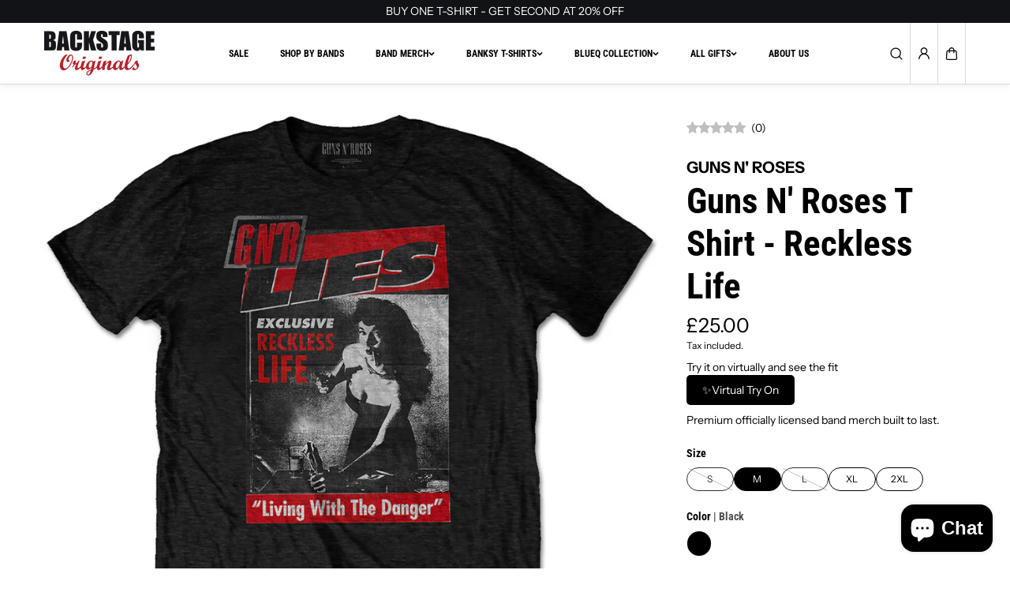

--- FILE ---
content_type: text/html; charset=utf-8
request_url: https://backstageoriginals.com/products/copy-of-guns-n-roses-t-shirt-gnr-lies
body_size: 91199
content:
<!doctype html>
<html class="no-js" lang="en">
  <head><!-- SEOAnt Speed Up Script --><script>
const AllowUrlArray_SEOAnt = ['cdn.nfcube.com', 'cdnv2.mycustomizer.com'];
const ForbidUrlArray_SEOAnt = [];
window.WhiteUrlArray_SEOAnt = AllowUrlArray_SEOAnt.map(src => new RegExp(src, 'i'));
window.BlackUrlArray_SEOAnt = ForbidUrlArray_SEOAnt.map(src => new RegExp(src, 'i'));
</script>
<script>
// Limit output
class AllowJsPlugin{constructor(e){const attrArr=["default","defer","async"];this.listener=this.handleListener.bind(this,e),this.jsArr=[],this.attribute=attrArr.reduce(((e,t)=>({...e,[t]:[]})),{});const t=this;e.forEach((e=>window.addEventListener(e,t.listener,{passive:!0})))}handleListener(e){const t=this;return e.forEach((e=>window.removeEventListener(e,t.listener))),"complete"===document.readyState?this.handleDOM():document.addEventListener("readystatechange",(e=>{if("complete"===e.target.readyState)return setTimeout(t.handleDOM.bind(t),1)}))}async handleDOM(){this.pauseEvent(),this.pauseJQuery(),this.getScripts(),this.beforeScripts();for(const e of Object.keys(this.attribute))await this.changeScripts(this.attribute[e]);for(const e of["DOMContentLoaded","readystatechange"])await this.requestRedraw(),document.dispatchEvent(new Event("allowJS-"+e));document.lightJSonreadystatechange&&document.lightJSonreadystatechange();for(const e of["DOMContentLoaded","load"])await this.requestRedraw(),window.dispatchEvent(new Event("allowJS-"+e));await this.requestRedraw(),window.lightJSonload&&window.lightJSonload(),await this.requestRedraw(),this.jsArr.forEach((e=>e(window).trigger("allowJS-jquery-load"))),window.dispatchEvent(new Event("allowJS-pageshow")),await this.requestRedraw(),window.lightJSonpageshow&&window.lightJSonpageshow()}async requestRedraw(){return new Promise((e=>requestAnimationFrame(e)))}getScripts(){document.querySelectorAll("script[type=AllowJs]").forEach((e=>{e.hasAttribute("src")?e.hasAttribute("async")&&e.async?this.attribute.async.push(e):e.hasAttribute("defer")&&e.defer?this.attribute.defer.push(e):this.attribute.default.push(e):this.attribute.default.push(e)}))}beforeScripts(){const e=this,t=Object.keys(this.attribute).reduce(((t,n)=>[...t,...e.attribute[n]]),[]),n=document.createDocumentFragment();t.forEach((e=>{const t=e.getAttribute("src");if(!t)return;const s=document.createElement("link");s.href=t,s.rel="preload",s.as="script",n.appendChild(s)})),document.head.appendChild(n)}async changeScripts(e){let t;for(;t=e.shift();)await this.requestRedraw(),new Promise((e=>{const n=document.createElement("script");[...t.attributes].forEach((e=>{"type"!==e.nodeName&&n.setAttribute(e.nodeName,e.nodeValue)})),t.hasAttribute("src")?(n.addEventListener("load",e),n.addEventListener("error",e)):(n.text=t.text,e()),t.parentNode.replaceChild(n,t)}))}pauseEvent(){const e={};[{obj:document,name:"DOMContentLoaded"},{obj:window,name:"DOMContentLoaded"},{obj:window,name:"load"},{obj:window,name:"pageshow"},{obj:document,name:"readystatechange"}].map((t=>function(t,n){function s(n){return e[t].list.indexOf(n)>=0?"allowJS-"+n:n}e[t]||(e[t]={list:[n],add:t.addEventListener,remove:t.removeEventListener},t.addEventListener=(...n)=>{n[0]=s(n[0]),e[t].add.apply(t,n)},t.removeEventListener=(...n)=>{n[0]=s(n[0]),e[t].remove.apply(t,n)})}(t.obj,t.name))),[{obj:document,name:"onreadystatechange"},{obj:window,name:"onpageshow"}].map((e=>function(e,t){let n=e[t];Object.defineProperty(e,t,{get:()=>n||function(){},set:s=>{e["allowJS"+t]=n=s}})}(e.obj,e.name)))}pauseJQuery(){const e=this;let t=window.jQuery;Object.defineProperty(window,"jQuery",{get:()=>t,set(n){if(!n||!n.fn||!e.jsArr.includes(n))return void(t=n);n.fn.ready=n.fn.init.prototype.ready=e=>{e.bind(document)(n)};const s=n.fn.on;n.fn.on=n.fn.init.prototype.on=function(...e){if(window!==this[0])return s.apply(this,e),this;const t=e=>e.split(" ").map((e=>"load"===e||0===e.indexOf("load.")?"allowJS-jquery-load":e)).join(" ");return"string"==typeof e[0]||e[0]instanceof String?(e[0]=t(e[0]),s.apply(this,e),this):("object"==typeof e[0]&&Object.keys(e[0]).forEach((n=>{delete Object.assign(e[0],{[t(n)]:e[0][n]})[n]})),s.apply(this,e),this)},e.jsArr.push(n),t=n}})}}new AllowJsPlugin(["keydown","wheel","mouseenter","mousemove","mouseleave","touchstart","touchmove","touchend"]);
</script>
<script>
"use strict";function SEOAnt_toConsumableArray(t){if(Array.isArray(t)){for(var e=0,r=Array(t.length);e<t.length;e++)r[e]=t[e];return r}return Array.from(t)}function _0x960a(t,e){var r=_0x3840();return(_0x960a=function(t,e){return t-=247,r[t]})(t,e)}function _0x3840(){var t=["defineProperties","application/javascript","preventDefault","4990555yeBSbh","addEventListener","set","setAttribute","bind","getAttribute","parentElement","WhiteUrlArray_SEOAnt","listener","toString","toLowerCase","every","touchend","SEOAnt scripts can't be lazy loaded","keydown","touchstart","removeChild","length","58IusxNw","BlackUrlArray_SEOAnt","observe","name","value","documentElement","wheel","warn","whitelist","map","tagName","402345HpbWDN","getOwnPropertyDescriptor","head","type","touchmove","removeEventListener","8160iwggKQ","call","beforescriptexecute","some","string","options","push","appendChild","blacklisted","querySelectorAll","5339295FeRgGa","4OtFDAr","filter","57211uwpiMx","nodeType","createElement","src","13296210cxmbJp",'script[type="',"1744290Faeint","test","forEach","script","blacklist","attributes","get","$&","744DdtCNR"];return(_0x3840=function(){return t})()}var _extends=Object.assign||function(t){for(var e=1;e<arguments.length;e++){var r=arguments[e];for(var n in r)Object.prototype.hasOwnProperty.call(r,n)&&(t[n]=r[n])}return t},_slicedToArray=function(){function t(t,e){var r=[],n=!0,o=!1,i=void 0;try{for(var a,c=t[Symbol.iterator]();!(n=(a=c.next()).done)&&(r.push(a.value),!e||r.length!==e);n=!0);}catch(t){o=!0,i=t}finally{try{!n&&c.return&&c.return()}finally{if(o)throw i}}return r}return function(e,r){if(Array.isArray(e))return e;if(Symbol.iterator in Object(e))return t(e,r);throw new TypeError("Invalid attempt to destructure non-iterable instance")}}(),_typeof="function"==typeof Symbol&&"symbol"==typeof Symbol.iterator?function(t){return typeof t}:function(t){return t&&"function"==typeof Symbol&&t.constructor===Symbol&&t!==Symbol.prototype?"symbol":typeof t};(function(t,e){for(var r=_0x960a,n=t();[];)try{if(531094===parseInt(r(306))/1+-parseInt(r(295))/2*(parseInt(r(312))/3)+-parseInt(r(257))/4*(parseInt(r(277))/5)+-parseInt(r(265))/6+-parseInt(r(259))/7*(-parseInt(r(273))/8)+-parseInt(r(256))/9+parseInt(r(263))/10)break;n.push(n.shift())}catch(t){n.push(n.shift())}})(_0x3840),function(){var t=_0x960a,e="javascript/blocked",r={blacklist:window[t(296)],whitelist:window[t(284)]},n={blacklisted:[]},o=function(n,o){return n&&(!o||o!==e)&&(!r.blacklist||r[t(269)][t(249)](function(e){return e[t(266)](n)}))&&(!r[t(303)]||r.whitelist[t(288)](function(e){return!e[t(266)](n)}))},i=function(e){var n=t,o=e[n(282)](n(262));return r[n(269)]&&r.blacklist[n(288)](function(t){return!t.test(o)})||r[n(303)]&&r.whitelist[n(249)](function(t){return t[n(266)](o)})},a=new MutationObserver(function(r){for(var i=t,a=0;a<r[i(294)];a++)for(var c=r[a].addedNodes,u=0;u<c.length;u++)!function(t){var r=c[t];if(1===r[i(260)]&&"SCRIPT"===r[i(305)]){var a=r[i(262)],u=r[i(309)];if(o(a,u)){n.blacklisted[i(252)]([r,r.type]),r[i(309)]=e;var s=function t(n){var o=i;r[o(282)](o(309))===e&&n[o(276)](),r[o(311)](o(248),t)};r[i(278)](i(248),s),r[i(283)]&&r[i(283)][i(293)](r)}}}(u)});a[t(297)](document[t(300)],{childList:!![],subtree:!![]});var c=/[|\{}()\[\]^$+*?.]/g,u=function(){for(var o=arguments.length,u=Array(o),s=0;s<o;s++)u[s]=arguments[s];var l=t;u[l(294)]<1?(r[l(269)]=[],r[l(303)]=[]):(r.blacklist&&(r[l(269)]=r.blacklist[l(258)](function(t){return u[l(288)](function(e){var r=l;return(void 0===e?"undefined":_typeof(e))===r(250)?!t.test(e):e instanceof RegExp?t.toString()!==e.toString():void 0})})),r[l(303)]&&(r[l(303)]=[].concat(SEOAnt_toConsumableArray(r[l(303)]),SEOAnt_toConsumableArray(u.map(function(t){var e=l;if("string"==typeof t){var n=t.replace(c,e(272)),o=".*"+n+".*";if(r[e(303)][e(288)](function(t){return t[e(286)]()!==o[e(286)]()}))return new RegExp(o)}else if(t instanceof RegExp&&r[e(303)][e(288)](function(r){return r[e(286)]()!==t.toString()}))return t;return null})[l(258)](Boolean)))));for(var f=document[l(255)](l(264)+e+'"]'),p=0;p<f[l(294)];p++){var y=f[p];i(y)&&(n[l(254)][l(252)]([y,l(275)]),y[l(283)][l(293)](y))}var v=0;[].concat(SEOAnt_toConsumableArray(n[l(254)]))[l(267)](function(t,e){var r=_slicedToArray(t,2),o=r[0],a=r[1],c=l;if(i(o)){for(var u=document.createElement("script"),s=0;s<o.attributes.length;s++){var f=o[c(270)][s];f[c(298)]!==c(262)&&f.name!==c(309)&&u.setAttribute(f.name,o.attributes[s][c(299)])}u[c(280)](c(262),o[c(262)]),u.setAttribute("type",a||c(275)),document[c(308)][c(253)](u),n[c(254)].splice(e-v,1),v++}}),r[l(269)]&&r.blacklist.length<1&&a.disconnect()},s=document.createElement,l={src:Object[t(307)](HTMLScriptElement.prototype,t(262)),type:Object[t(307)](HTMLScriptElement.prototype,t(309))};document[t(261)]=function(){for(var r=t,n=arguments.length,i=Array(n),a=0;a<n;a++)i[a]=arguments[a];if(i[0][r(287)]()!==r(268))return s[r(281)](document).apply(void 0,i);var c=s.bind(document).apply(void 0,i);try{Object[r(274)](c,{src:_extends({},l[r(262)],{set:function(t){var n=r;o(t,c[n(309)])&&l.type[n(279)][n(247)](this,e),l[n(262)][n(279)].call(this,t)}}),type:_extends({},l[r(309)],{get:function(){var t=r,n=l[t(309)][t(271)][t(247)](this);return n===e||o(this[t(262)],n)?null:n},set:function(t){var n=r,i=o(c[n(262)],c[n(309)])?e:t;l.type[n(279)][n(247)](this,i)}})}),c.setAttribute=function(t,e){var n=r;t===n(309)||t===n(262)?c[t]=e:HTMLScriptElement.prototype[n(280)][n(247)](c,t,e)}}catch(t){console[r(302)](r(290),t)}return c},[t(291),"mousemove",t(289),t(310),t(292),t(301)][t(304)](function(t){return{type:t,listener:function(){return u()},options:{passive:!![]}}}).forEach(function(e){var r=t;document[r(278)](e[r(309)],e[r(285)],e[r(251)])})}();
</script>
<!-- /SEOAnt Speed Up Script -->
    <meta charset="utf-8">
    <meta http-equiv="X-UA-Compatible" content="IE=edge">
    <meta name="viewport" content="width=device-width,initial-scale=1">
    <meta name="theme-color" content="">
    <link rel="canonical" href="https://backstageoriginals.com/products/copy-of-guns-n-roses-t-shirt-gnr-lies">
    <meta name="robots" content="index, follow"><link
        rel="preconnect"
        href="https://fonts.shopifycdn.com"
        crossorigin
      ><title>
      Guns N&#39; Roses T Shirt - Reckless Life - Backstage Originals
</title>

    
      <meta name="description" content="Backstage Originals Iconic T-shirt store in Notting hill Gate, London where you meet with rock n roll legends! Shop this Guns N Roses GN R Lies Tee on Backstage Originals. Visit store today or simply shop at www.backstageoriginals.com">
    

    
  
  <meta property="og:site_name" content="Backstage Originals">
  <meta property="og:url" content="https://backstageoriginals.com/products/copy-of-guns-n-roses-t-shirt-gnr-lies">
  <meta property="og:title" content="Guns N&#39; Roses T Shirt - Reckless Life - Backstage Originals">
  <meta property="og:type" content="product">
  <meta property="og:description" content="Backstage Originals Iconic T-shirt store in Notting hill Gate, London where you meet with rock n roll legends! Shop this Guns N Roses GN R Lies Tee on Backstage Originals. Visit store today or simply shop at www.backstageoriginals.com"><meta property="og:image" content="http://backstageoriginals.com/cdn/shop/products/GNRTS60MB.jpg?v=1638557177">
    <meta property="og:image:secure_url" content="https://backstageoriginals.com/cdn/shop/products/GNRTS60MB.jpg?v=1638557177">
    <meta property="og:image:width" content="1000">
    <meta property="og:image:height" content="1000"><meta property="og:price:amount" content="25.00">
    <meta property="og:price:currency" content="GBP"><meta name="twitter:card" content="summary_large_image">
  <meta name="twitter:title" content="Guns N&#39; Roses T Shirt - Reckless Life - Backstage Originals">
  <meta name="twitter:description" content="Backstage Originals Iconic T-shirt store in Notting hill Gate, London where you meet with rock n roll legends! Shop this Guns N Roses GN R Lies Tee on Backstage Originals. Visit store today or simply shop at www.backstageoriginals.com">
  

    <script>window.performance && window.performance.mark && window.performance.mark('shopify.content_for_header.start');</script><meta name="google-site-verification" content="Eqr6Wi3icRI30bexw2dLtuqWhUjVvhrV1VHMBQrvszE">
<meta name="google-site-verification" content="5Z5ynlN-4pbpHMhtNMojVw1H2APxusOc4IEi9E5BN8E">
<meta name="facebook-domain-verification" content="5h5i7lo3ur0r5ffiszas31rgodgbu6">
<meta name="facebook-domain-verification" content="hyjdre6lvxopgcky08t1tbvavlz5p2">
<meta id="shopify-digital-wallet" name="shopify-digital-wallet" content="/9485022/digital_wallets/dialog">
<meta name="shopify-checkout-api-token" content="deeb3e1c07e4a40f3dd1f8d9c87ceb2a">
<meta id="in-context-paypal-metadata" data-shop-id="9485022" data-venmo-supported="false" data-environment="production" data-locale="en_US" data-paypal-v4="true" data-currency="GBP">
<link rel="alternate" type="application/json+oembed" href="https://backstageoriginals.com/products/copy-of-guns-n-roses-t-shirt-gnr-lies.oembed">
<script async="async" src="/checkouts/internal/preloads.js?locale=en-GB"></script>
<link rel="preconnect" href="https://shop.app" crossorigin="anonymous">
<script async="async" src="https://shop.app/checkouts/internal/preloads.js?locale=en-GB&shop_id=9485022" crossorigin="anonymous"></script>
<script id="apple-pay-shop-capabilities" type="application/json">{"shopId":9485022,"countryCode":"GB","currencyCode":"GBP","merchantCapabilities":["supports3DS"],"merchantId":"gid:\/\/shopify\/Shop\/9485022","merchantName":"Backstage Originals","requiredBillingContactFields":["postalAddress","email","phone"],"requiredShippingContactFields":["postalAddress","email","phone"],"shippingType":"shipping","supportedNetworks":["visa","maestro","masterCard","amex","discover","elo"],"total":{"type":"pending","label":"Backstage Originals","amount":"1.00"},"shopifyPaymentsEnabled":true,"supportsSubscriptions":true}</script>
<script id="shopify-features" type="application/json">{"accessToken":"deeb3e1c07e4a40f3dd1f8d9c87ceb2a","betas":["rich-media-storefront-analytics"],"domain":"backstageoriginals.com","predictiveSearch":true,"shopId":9485022,"locale":"en"}</script>
<script>var Shopify = Shopify || {};
Shopify.shop = "backstage253.myshopify.com";
Shopify.locale = "en";
Shopify.currency = {"active":"GBP","rate":"1.0"};
Shopify.country = "GB";
Shopify.theme = {"name":"Updated copy of King","id":182223438204,"schema_name":"King","schema_version":"2.0.4","theme_store_id":2948,"role":"main"};
Shopify.theme.handle = "null";
Shopify.theme.style = {"id":null,"handle":null};
Shopify.cdnHost = "backstageoriginals.com/cdn";
Shopify.routes = Shopify.routes || {};
Shopify.routes.root = "/";</script>
<script type="module">!function(o){(o.Shopify=o.Shopify||{}).modules=!0}(window);</script>
<script>!function(o){function n(){var o=[];function n(){o.push(Array.prototype.slice.apply(arguments))}return n.q=o,n}var t=o.Shopify=o.Shopify||{};t.loadFeatures=n(),t.autoloadFeatures=n()}(window);</script>
<script>
  window.ShopifyPay = window.ShopifyPay || {};
  window.ShopifyPay.apiHost = "shop.app\/pay";
  window.ShopifyPay.redirectState = null;
</script>
<script id="shop-js-analytics" type="application/json">{"pageType":"product"}</script>
<script defer="defer" async type="module" src="//backstageoriginals.com/cdn/shopifycloud/shop-js/modules/v2/client.init-shop-cart-sync_DtuiiIyl.en.esm.js"></script>
<script defer="defer" async type="module" src="//backstageoriginals.com/cdn/shopifycloud/shop-js/modules/v2/chunk.common_CUHEfi5Q.esm.js"></script>
<script type="module">
  await import("//backstageoriginals.com/cdn/shopifycloud/shop-js/modules/v2/client.init-shop-cart-sync_DtuiiIyl.en.esm.js");
await import("//backstageoriginals.com/cdn/shopifycloud/shop-js/modules/v2/chunk.common_CUHEfi5Q.esm.js");

  window.Shopify.SignInWithShop?.initShopCartSync?.({"fedCMEnabled":true,"windoidEnabled":true});

</script>
<script>
  window.Shopify = window.Shopify || {};
  if (!window.Shopify.featureAssets) window.Shopify.featureAssets = {};
  window.Shopify.featureAssets['shop-js'] = {"shop-cart-sync":["modules/v2/client.shop-cart-sync_DFoTY42P.en.esm.js","modules/v2/chunk.common_CUHEfi5Q.esm.js"],"init-fed-cm":["modules/v2/client.init-fed-cm_D2UNy1i2.en.esm.js","modules/v2/chunk.common_CUHEfi5Q.esm.js"],"init-shop-email-lookup-coordinator":["modules/v2/client.init-shop-email-lookup-coordinator_BQEe2rDt.en.esm.js","modules/v2/chunk.common_CUHEfi5Q.esm.js"],"shop-cash-offers":["modules/v2/client.shop-cash-offers_3CTtReFF.en.esm.js","modules/v2/chunk.common_CUHEfi5Q.esm.js","modules/v2/chunk.modal_BewljZkx.esm.js"],"shop-button":["modules/v2/client.shop-button_C6oxCjDL.en.esm.js","modules/v2/chunk.common_CUHEfi5Q.esm.js"],"init-windoid":["modules/v2/client.init-windoid_5pix8xhK.en.esm.js","modules/v2/chunk.common_CUHEfi5Q.esm.js"],"avatar":["modules/v2/client.avatar_BTnouDA3.en.esm.js"],"init-shop-cart-sync":["modules/v2/client.init-shop-cart-sync_DtuiiIyl.en.esm.js","modules/v2/chunk.common_CUHEfi5Q.esm.js"],"shop-toast-manager":["modules/v2/client.shop-toast-manager_BYv_8cH1.en.esm.js","modules/v2/chunk.common_CUHEfi5Q.esm.js"],"pay-button":["modules/v2/client.pay-button_FnF9EIkY.en.esm.js","modules/v2/chunk.common_CUHEfi5Q.esm.js"],"shop-login-button":["modules/v2/client.shop-login-button_CH1KUpOf.en.esm.js","modules/v2/chunk.common_CUHEfi5Q.esm.js","modules/v2/chunk.modal_BewljZkx.esm.js"],"init-customer-accounts-sign-up":["modules/v2/client.init-customer-accounts-sign-up_aj7QGgYS.en.esm.js","modules/v2/client.shop-login-button_CH1KUpOf.en.esm.js","modules/v2/chunk.common_CUHEfi5Q.esm.js","modules/v2/chunk.modal_BewljZkx.esm.js"],"init-shop-for-new-customer-accounts":["modules/v2/client.init-shop-for-new-customer-accounts_NbnYRf_7.en.esm.js","modules/v2/client.shop-login-button_CH1KUpOf.en.esm.js","modules/v2/chunk.common_CUHEfi5Q.esm.js","modules/v2/chunk.modal_BewljZkx.esm.js"],"init-customer-accounts":["modules/v2/client.init-customer-accounts_ppedhqCH.en.esm.js","modules/v2/client.shop-login-button_CH1KUpOf.en.esm.js","modules/v2/chunk.common_CUHEfi5Q.esm.js","modules/v2/chunk.modal_BewljZkx.esm.js"],"shop-follow-button":["modules/v2/client.shop-follow-button_CMIBBa6u.en.esm.js","modules/v2/chunk.common_CUHEfi5Q.esm.js","modules/v2/chunk.modal_BewljZkx.esm.js"],"lead-capture":["modules/v2/client.lead-capture_But0hIyf.en.esm.js","modules/v2/chunk.common_CUHEfi5Q.esm.js","modules/v2/chunk.modal_BewljZkx.esm.js"],"checkout-modal":["modules/v2/client.checkout-modal_BBxc70dQ.en.esm.js","modules/v2/chunk.common_CUHEfi5Q.esm.js","modules/v2/chunk.modal_BewljZkx.esm.js"],"shop-login":["modules/v2/client.shop-login_hM3Q17Kl.en.esm.js","modules/v2/chunk.common_CUHEfi5Q.esm.js","modules/v2/chunk.modal_BewljZkx.esm.js"],"payment-terms":["modules/v2/client.payment-terms_CAtGlQYS.en.esm.js","modules/v2/chunk.common_CUHEfi5Q.esm.js","modules/v2/chunk.modal_BewljZkx.esm.js"]};
</script>
<script>(function() {
  var isLoaded = false;
  function asyncLoad() {
    if (isLoaded) return;
    isLoaded = true;
    var urls = ["https:\/\/chimpstatic.com\/mcjs-connected\/js\/users\/7c96c02e2c368efc6b7d76987\/6a609e82c26b674c8c4fe6517.js?shop=backstage253.myshopify.com","https:\/\/ecommplugins-scripts.trustpilot.com\/v2.1\/js\/header.min.js?settings=eyJrZXkiOiJ5S3hXek5YWGtBb2FLendUIn0=\u0026shop=backstage253.myshopify.com","https:\/\/ecommplugins-trustboxsettings.trustpilot.com\/backstage253.myshopify.com.js?settings=1612780910828\u0026shop=backstage253.myshopify.com","https:\/\/js.smile.io\/v1\/smile-shopify.js?shop=backstage253.myshopify.com","https:\/\/d23dclunsivw3h.cloudfront.net\/redirect-app.js?shop=backstage253.myshopify.com","https:\/\/widget.trustpilot.com\/bootstrap\/v5\/tp.widget.sync.bootstrap.min.js?shop=backstage253.myshopify.com","\/\/www.powr.io\/powr.js?powr-token=backstage253.myshopify.com\u0026external-type=shopify\u0026shop=backstage253.myshopify.com","https:\/\/logos.goodapps.io\/goodapps.js?domain=https:\/\/logos.goodapps.io\/\u0026aws=https:\/\/s3-us-west-2.amazonaws.com\/goodapps-logo-p1\/\u0026shop=backstage253.myshopify.com","https:\/\/shy.elfsight.com\/p\/platform.js?shop=backstage253.myshopify.com","https:\/\/cdn.shopify.com\/s\/files\/1\/0948\/5022\/t\/32\/assets\/booster_eu_cookie_9485022.js?v=1627813890\u0026shop=backstage253.myshopify.com","https:\/\/omnisnippet1.com\/inShop\/Embed\/shopify.js?shop=backstage253.myshopify.com","https:\/\/tools.luckyorange.com\/core\/lo.js?site-id=984baa1b\u0026shop=backstage253.myshopify.com","https:\/\/chimpstatic.com\/mcjs-connected\/js\/users\/a944af6e7dc76ae571188213b\/01832581840737225a0f94dd0.js?shop=backstage253.myshopify.com"];
    for (var i = 0; i < urls.length; i++) {
      var s = document.createElement('script');
      s.type = 'text/javascript';
      if (AllowUrlArray_SEOAnt.filter(u => urls[i].indexOf(u) > -1).length === 0) s.type = 'AllowJs'; s.async = true;
      s.src = urls[i];
      var x = document.getElementsByTagName('script')[0];
      x.parentNode.insertBefore(s, x);
    }
  };
  if(window.attachEvent) {
    window.attachEvent('onload', asyncLoad);
  } else {
    window.addEventListener('load', asyncLoad, false);
  }
})();</script>
<script id="__st">var __st={"a":9485022,"offset":0,"reqid":"46410712-621e-4fd8-881f-3b377633da51-1767225796","pageurl":"backstageoriginals.com\/products\/copy-of-guns-n-roses-t-shirt-gnr-lies","u":"7cf23ec9bae7","p":"product","rtyp":"product","rid":7464522514679};</script>
<script>window.ShopifyPaypalV4VisibilityTracking = true;</script>
<script id="captcha-bootstrap">!function(){'use strict';const t='contact',e='account',n='new_comment',o=[[t,t],['blogs',n],['comments',n],[t,'customer']],c=[[e,'customer_login'],[e,'guest_login'],[e,'recover_customer_password'],[e,'create_customer']],r=t=>t.map((([t,e])=>`form[action*='/${t}']:not([data-nocaptcha='true']) input[name='form_type'][value='${e}']`)).join(','),a=t=>()=>t?[...document.querySelectorAll(t)].map((t=>t.form)):[];function s(){const t=[...o],e=r(t);return a(e)}const i='password',u='form_key',d=['recaptcha-v3-token','g-recaptcha-response','h-captcha-response',i],f=()=>{try{return window.sessionStorage}catch{return}},m='__shopify_v',_=t=>t.elements[u];function p(t,e,n=!1){try{const o=window.sessionStorage,c=JSON.parse(o.getItem(e)),{data:r}=function(t){const{data:e,action:n}=t;return t[m]||n?{data:e,action:n}:{data:t,action:n}}(c);for(const[e,n]of Object.entries(r))t.elements[e]&&(t.elements[e].value=n);n&&o.removeItem(e)}catch(o){console.error('form repopulation failed',{error:o})}}const l='form_type',E='cptcha';function T(t){t.dataset[E]=!0}const w=window,h=w.document,L='Shopify',v='ce_forms',y='captcha';let A=!1;((t,e)=>{const n=(g='f06e6c50-85a8-45c8-87d0-21a2b65856fe',I='https://cdn.shopify.com/shopifycloud/storefront-forms-hcaptcha/ce_storefront_forms_captcha_hcaptcha.v1.5.2.iife.js',D={infoText:'Protected by hCaptcha',privacyText:'Privacy',termsText:'Terms'},(t,e,n)=>{const o=w[L][v],c=o.bindForm;if(c)return c(t,g,e,D).then(n);var r;o.q.push([[t,g,e,D],n]),r=I,A||(h.body.append(Object.assign(h.createElement('script'),{id:'captcha-provider',async:!0,src:r})),A=!0)});var g,I,D;w[L]=w[L]||{},w[L][v]=w[L][v]||{},w[L][v].q=[],w[L][y]=w[L][y]||{},w[L][y].protect=function(t,e){n(t,void 0,e),T(t)},Object.freeze(w[L][y]),function(t,e,n,w,h,L){const[v,y,A,g]=function(t,e,n){const i=e?o:[],u=t?c:[],d=[...i,...u],f=r(d),m=r(i),_=r(d.filter((([t,e])=>n.includes(e))));return[a(f),a(m),a(_),s()]}(w,h,L),I=t=>{const e=t.target;return e instanceof HTMLFormElement?e:e&&e.form},D=t=>v().includes(t);t.addEventListener('submit',(t=>{const e=I(t);if(!e)return;const n=D(e)&&!e.dataset.hcaptchaBound&&!e.dataset.recaptchaBound,o=_(e),c=g().includes(e)&&(!o||!o.value);(n||c)&&t.preventDefault(),c&&!n&&(function(t){try{if(!f())return;!function(t){const e=f();if(!e)return;const n=_(t);if(!n)return;const o=n.value;o&&e.removeItem(o)}(t);const e=Array.from(Array(32),(()=>Math.random().toString(36)[2])).join('');!function(t,e){_(t)||t.append(Object.assign(document.createElement('input'),{type:'hidden',name:u})),t.elements[u].value=e}(t,e),function(t,e){const n=f();if(!n)return;const o=[...t.querySelectorAll(`input[type='${i}']`)].map((({name:t})=>t)),c=[...d,...o],r={};for(const[a,s]of new FormData(t).entries())c.includes(a)||(r[a]=s);n.setItem(e,JSON.stringify({[m]:1,action:t.action,data:r}))}(t,e)}catch(e){console.error('failed to persist form',e)}}(e),e.submit())}));const S=(t,e)=>{t&&!t.dataset[E]&&(n(t,e.some((e=>e===t))),T(t))};for(const o of['focusin','change'])t.addEventListener(o,(t=>{const e=I(t);D(e)&&S(e,y())}));const B=e.get('form_key'),M=e.get(l),P=B&&M;t.addEventListener('DOMContentLoaded',(()=>{const t=y();if(P)for(const e of t)e.elements[l].value===M&&p(e,B);[...new Set([...A(),...v().filter((t=>'true'===t.dataset.shopifyCaptcha))])].forEach((e=>S(e,t)))}))}(h,new URLSearchParams(w.location.search),n,t,e,['guest_login'])})(!0,!0)}();</script>
<script integrity="sha256-4kQ18oKyAcykRKYeNunJcIwy7WH5gtpwJnB7kiuLZ1E=" data-source-attribution="shopify.loadfeatures" defer="defer" src="//backstageoriginals.com/cdn/shopifycloud/storefront/assets/storefront/load_feature-a0a9edcb.js" crossorigin="anonymous"></script>
<script crossorigin="anonymous" defer="defer" src="//backstageoriginals.com/cdn/shopifycloud/storefront/assets/shopify_pay/storefront-65b4c6d7.js?v=20250812"></script>
<script data-source-attribution="shopify.dynamic_checkout.dynamic.init">var Shopify=Shopify||{};Shopify.PaymentButton=Shopify.PaymentButton||{isStorefrontPortableWallets:!0,init:function(){window.Shopify.PaymentButton.init=function(){};var t=document.createElement("script");t.src="https://backstageoriginals.com/cdn/shopifycloud/portable-wallets/latest/portable-wallets.en.js",t.type="module",document.head.appendChild(t)}};
</script>
<script data-source-attribution="shopify.dynamic_checkout.buyer_consent">
  function portableWalletsHideBuyerConsent(e){var t=document.getElementById("shopify-buyer-consent"),n=document.getElementById("shopify-subscription-policy-button");t&&n&&(t.classList.add("hidden"),t.setAttribute("aria-hidden","true"),n.removeEventListener("click",e))}function portableWalletsShowBuyerConsent(e){var t=document.getElementById("shopify-buyer-consent"),n=document.getElementById("shopify-subscription-policy-button");t&&n&&(t.classList.remove("hidden"),t.removeAttribute("aria-hidden"),n.addEventListener("click",e))}window.Shopify?.PaymentButton&&(window.Shopify.PaymentButton.hideBuyerConsent=portableWalletsHideBuyerConsent,window.Shopify.PaymentButton.showBuyerConsent=portableWalletsShowBuyerConsent);
</script>
<script>
  function portableWalletsCleanup(e){e&&e.src&&console.error("Failed to load portable wallets script "+e.src);var t=document.querySelectorAll("shopify-accelerated-checkout .shopify-payment-button__skeleton, shopify-accelerated-checkout-cart .wallet-cart-button__skeleton"),e=document.getElementById("shopify-buyer-consent");for(let e=0;e<t.length;e++)t[e].remove();e&&e.remove()}function portableWalletsNotLoadedAsModule(e){e instanceof ErrorEvent&&"string"==typeof e.message&&e.message.includes("import.meta")&&"string"==typeof e.filename&&e.filename.includes("portable-wallets")&&(window.removeEventListener("error",portableWalletsNotLoadedAsModule),window.Shopify.PaymentButton.failedToLoad=e,"loading"===document.readyState?document.addEventListener("DOMContentLoaded",window.Shopify.PaymentButton.init):window.Shopify.PaymentButton.init())}window.addEventListener("error",portableWalletsNotLoadedAsModule);
</script>

<script type="module" src="https://backstageoriginals.com/cdn/shopifycloud/portable-wallets/latest/portable-wallets.en.js" onError="portableWalletsCleanup(this)" crossorigin="anonymous"></script>
<script nomodule>
  document.addEventListener("DOMContentLoaded", portableWalletsCleanup);
</script>

<script id='scb4127' type='text/javascript' async='' src='https://backstageoriginals.com/cdn/shopifycloud/privacy-banner/storefront-banner.js'></script><link id="shopify-accelerated-checkout-styles" rel="stylesheet" media="screen" href="https://backstageoriginals.com/cdn/shopifycloud/portable-wallets/latest/accelerated-checkout-backwards-compat.css" crossorigin="anonymous">
<style id="shopify-accelerated-checkout-cart">
        #shopify-buyer-consent {
  margin-top: 1em;
  display: inline-block;
  width: 100%;
}

#shopify-buyer-consent.hidden {
  display: none;
}

#shopify-subscription-policy-button {
  background: none;
  border: none;
  padding: 0;
  text-decoration: underline;
  font-size: inherit;
  cursor: pointer;
}

#shopify-subscription-policy-button::before {
  box-shadow: none;
}

      </style>
<script id="sections-script" data-sections="main-product,footer" defer="defer" src="//backstageoriginals.com/cdn/shop/t/45/compiled_assets/scripts.js?11978"></script>
<script>window.performance && window.performance.mark && window.performance.mark('shopify.content_for_header.end');</script>
    
<style data-shopify>
  @font-face {
  font-family: "Instrument Sans";
  font-weight: 400;
  font-style: normal;
  font-display: swap;
  src: url("//backstageoriginals.com/cdn/fonts/instrument_sans/instrumentsans_n4.db86542ae5e1596dbdb28c279ae6c2086c4c5bfa.woff2") format("woff2"),
       url("//backstageoriginals.com/cdn/fonts/instrument_sans/instrumentsans_n4.510f1b081e58d08c30978f465518799851ef6d8b.woff") format("woff");
}

  @font-face {
  font-family: "Instrument Sans";
  font-weight: 700;
  font-style: normal;
  font-display: swap;
  src: url("//backstageoriginals.com/cdn/fonts/instrument_sans/instrumentsans_n7.e4ad9032e203f9a0977786c356573ced65a7419a.woff2") format("woff2"),
       url("//backstageoriginals.com/cdn/fonts/instrument_sans/instrumentsans_n7.b9e40f166fb7639074ba34738101a9d2990bb41a.woff") format("woff");
}

  @font-face {
  font-family: "Instrument Sans";
  font-weight: 400;
  font-style: italic;
  font-display: swap;
  src: url("//backstageoriginals.com/cdn/fonts/instrument_sans/instrumentsans_i4.028d3c3cd8d085648c808ceb20cd2fd1eb3560e5.woff2") format("woff2"),
       url("//backstageoriginals.com/cdn/fonts/instrument_sans/instrumentsans_i4.7e90d82df8dee29a99237cd19cc529d2206706a2.woff") format("woff");
}

  @font-face {
  font-family: "Instrument Sans";
  font-weight: 700;
  font-style: italic;
  font-display: swap;
  src: url("//backstageoriginals.com/cdn/fonts/instrument_sans/instrumentsans_i7.d6063bb5d8f9cbf96eace9e8801697c54f363c6a.woff2") format("woff2"),
       url("//backstageoriginals.com/cdn/fonts/instrument_sans/instrumentsans_i7.ce33afe63f8198a3ac4261b826b560103542cd36.woff") format("woff");
}


  @font-face {
  font-family: "Roboto Condensed";
  font-weight: 700;
  font-style: normal;
  font-display: swap;
  src: url("//backstageoriginals.com/cdn/fonts/roboto_condensed/robotocondensed_n7.0c73a613503672be244d2f29ab6ddd3fc3cc69ae.woff2") format("woff2"),
       url("//backstageoriginals.com/cdn/fonts/roboto_condensed/robotocondensed_n7.ef6ece86ba55f49c27c4904a493c283a40f3a66e.woff") format("woff");
}

  @font-face {
  font-family: "Roboto Condensed";
  font-weight: 700;
  font-style: normal;
  font-display: swap;
  src: url("//backstageoriginals.com/cdn/fonts/roboto_condensed/robotocondensed_n7.0c73a613503672be244d2f29ab6ddd3fc3cc69ae.woff2") format("woff2"),
       url("//backstageoriginals.com/cdn/fonts/roboto_condensed/robotocondensed_n7.ef6ece86ba55f49c27c4904a493c283a40f3a66e.woff") format("woff");
}

  @font-face {
  font-family: "Roboto Condensed";
  font-weight: 700;
  font-style: italic;
  font-display: swap;
  src: url("//backstageoriginals.com/cdn/fonts/roboto_condensed/robotocondensed_i7.bed9f3a01efda68cdff8b63e6195c957a0da68cb.woff2") format("woff2"),
       url("//backstageoriginals.com/cdn/fonts/roboto_condensed/robotocondensed_i7.9ca5759a0bcf75a82b270218eab4c83ec254abf8.woff") format("woff");
}

  

  @font-face {
  font-family: "Playfair Display";
  font-weight: 400;
  font-style: normal;
  font-display: swap;
  src: url("//backstageoriginals.com/cdn/fonts/playfair_display/playfairdisplay_n4.9980f3e16959dc89137cc1369bfc3ae98af1deb9.woff2") format("woff2"),
       url("//backstageoriginals.com/cdn/fonts/playfair_display/playfairdisplay_n4.c562b7c8e5637886a811d2a017f9e023166064ee.woff") format("woff");
}

  @font-face {
  font-family: "Playfair Display";
  font-weight: 700;
  font-style: normal;
  font-display: swap;
  src: url("//backstageoriginals.com/cdn/fonts/playfair_display/playfairdisplay_n7.592b3435e0fff3f50b26d410c73ae7ec893f6910.woff2") format("woff2"),
       url("//backstageoriginals.com/cdn/fonts/playfair_display/playfairdisplay_n7.998b1417dec711058cce2abb61a0b8c59066498f.woff") format("woff");
}

  @font-face {
  font-family: "Playfair Display";
  font-weight: 400;
  font-style: italic;
  font-display: swap;
  src: url("//backstageoriginals.com/cdn/fonts/playfair_display/playfairdisplay_i4.804ea8da9192aaed0368534aa085b3c1f3411619.woff2") format("woff2"),
       url("//backstageoriginals.com/cdn/fonts/playfair_display/playfairdisplay_i4.5538cb7a825d13d8a2333cd8a94065a93a95c710.woff") format("woff");
}

  
  :root {
    --body_font_family: "Instrument Sans", sans-serif;
    --body_font_weight: 400;
    --body_font_style: normal;
    --body_font_line_height: 1.4;
    --body_letter_spacing: 0.0em;
    --body_font_scale: 1.0;

    --heading_font_family: "Roboto Condensed", sans-serif;
    --heading_font_style: normal;
    --heading_font_weight: 700;
    --heading_font_line_height: 1.2;
    --heading_letter_spacing: -0.025em;
    --heading_font_scale: 1.0;

    --accent_font_family: "Playfair Display", serif;
    --accent_font_weight: 400;
    --accent_font_style: normal;
    --accent_font_line_height: 1;
    --accent_letter_spacing: -0.075em;
    --accent_font_scale: 1.0;


    --header_background: #ffffff;
    --header_alternate_background: #ffffff;
    --header_color: #000000;
    --header_border_color:0,0,0;
    --header_hover_color: #969696;
    --submenu_background: #ffffff;
    --submenu_color: #000000;
    --submenu_hover_color: #030303;
    --submenu_border: #f4f4f4;
    --header_icon_color: #000000;


    --footer_background:#1d1f25;
    --footer_edge: #ffffff;
    --footer_border:#2a2d33;
    --footer_heading_color: #ffffff;
    --footer_color:#a3a3a3;
    --footer_link_color:#a3a3a3;
    --footer_hover_color:#faf7f6;
    --footer_form_text:#b8b8c5;
    --footer_form_border:#1f1f1f;
    --footer_form_button_text:#151522;
    --footer_form_button_background:#ffc83a;

    --short_menu_color: #000000;
    --short_menu_background: #acfc6d;

    
      --button_font_family: var(--heading_font_family);
      --button_font_weight: var(--heading_font_weight);
      --button_font_style: var(--heading_font_style);
    

    --button_radius: 50px;
    --button_text_transform: unset;
    --slider_arrow_width: 54px;
    --slider_icon_width: 64px;
    --slider_navigation_radius: 10px;
    --page_overlay_opacity: 0.6;
    --page_overlay_background: 0,0, 0;


    --sale_badge_text_color: #ffffff;
    --sale_badge_bg: #000000;
    --preorder_badge_text_color: #ffffff;
    --preorder_badge_bg: #000000;
    --soldout_badge_text_color: #ffffff;
    --soldout_badge_bg: #000000;
    --custom_badge_text_color: #ffffff;
    --custom_badge_bg: #000000;
    --discount_price_text: #ffffff;
    --discount_price_background: #D63A2F;

    --color_success_text: #1F9C24;
    --color_error_text: #ff2828;
    --color_warning_text: #f9b32e;
    --color_info_text: #f9b32e;



    /* section wise */
    --top_spacing: 0;
    --bottom_spacing: 0;
    /* layout */
    --product_card_radius: 14px;
    --product_card_column_gap: 20px;
    --card_radius: 30px;
    --form_radius: 8px;
    --badge_bg:#000;
    --xsmall_text: calc(var(--body_font_scale) * 10px);
    --small_text: calc(var(--body_font_scale) * 12px);
    --text: calc(var(--body_font_scale) * 14px);
    --medium_text: calc(var(--body_font_scale) * 16px);
    --large_text: calc(var(--body_font_scale) * 18px);
    --xlarge_text: calc(var(--body_font_scale) * 20px);
    --h1: calc(var(--heading_font_scale) * 95px);
    --h2: calc(var(--heading_font_scale) * 75px);
    --h3: calc(var(--heading_font_scale) * 65px);
    --h4: calc(var(--heading_font_scale) * 45px);
    --h5: calc(var(--heading_font_scale) * 35px);
    --h6: calc(var(--heading_font_scale) * 25px);


  }

  
    :root,.scheme-primary{
      --body_background: #ffffff;
      
        --body_background_gradient: #ffffff;
      
      --body_alternate_background: #ededee;
      --border_color: #e4e4e4;
      --heading_color: #000000;
      --text_color: #191919;
      --link_color: #000000;
      --highlight_color: #000000;
      --highlight_background: rgba(0,0,0,0);
      --button_background: #000000;
      --button_text: #ffffff;
      --button_border: #000000;
      --button_background_hover: #515151;
      --button_text_hover: #ffffff;
      --button_border_hover: #515151;

      --secondary_button_background: #000000;
      --secondary_button_text: #ffffff;
      --secondary_button_border: #000000;
      --secondary_button_background_hover: #ffffff;
      --secondary_button_text_hover: #000000;
      --secondary_button_border_hover: #030303;

      --image_bg: rgba(0,0,0,0);
      --image_overlay_background: 0, 0, 0;

      --image_overlay_heading: #ffffff;
      --image_overlay_text: #ffffff;

      --card_background: #eeeeee;
      --edge_background: #f4f4f4;
      --product_card_background: #ffffff;
      --product_card_border: #eaeaea;
      --slider_icon_background: #dcdcdc;
      --slider_icon_color: #000000;
      --slider_arrow_border: #b7b7b7;

      --form_border: #000000;
      --form_background: #ffffff;
      --form_text: #000000;
    }
  
    .scheme-secondary{
      --body_background: #121316;
      
        --body_background_gradient: #121316;
      
      --body_alternate_background: #121316;
      --border_color: #cccccc;
      --heading_color: #ffffff;
      --text_color: #ffffff;
      --link_color: #ffffff;
      --highlight_color: #ffffff;
      --highlight_background: rgba(0,0,0,0);
      --button_background: #ffffff;
      --button_text: #000000;
      --button_border: #ffffff;
      --button_background_hover: #dbe112;
      --button_text_hover: #000000;
      --button_border_hover: #dbe112;

      --secondary_button_background: #ffffff;
      --secondary_button_text: #000000;
      --secondary_button_border: #ffffff;
      --secondary_button_background_hover: #000000;
      --secondary_button_text_hover: #ffffff;
      --secondary_button_border_hover: #ffffff;

      --image_bg: #f0eceb;
      --image_overlay_background: 18, 19, 22;

      --image_overlay_heading: #ffffff;
      --image_overlay_text: #ffffff;

      --card_background: #eeeeee;
      --edge_background: #ffffff;
      --product_card_background: #ffffff;
      --product_card_border: #ffffff;
      --slider_icon_background: #ffffff;
      --slider_icon_color: #000000;
      --slider_arrow_border: #ffffff;

      --form_border: #bab9b9;
      --form_background: #ffffff;
      --form_text: #000000;
    }
  
    .scheme-tertiary{
      --body_background: #f4c518;
      
        --body_background_gradient: #f4c518;
      
      --body_alternate_background: #000000;
      --border_color: #000000;
      --heading_color: #000000;
      --text_color: #000000;
      --link_color: #000000;
      --highlight_color: #000000;
      --highlight_background: rgba(0,0,0,0);
      --button_background: #ffffff;
      --button_text: #000000;
      --button_border: #ffffff;
      --button_background_hover: #ffffff;
      --button_text_hover: #000000;
      --button_border_hover: #000000;

      --secondary_button_background: #000000;
      --secondary_button_text: #ffffff;
      --secondary_button_border: #000000;
      --secondary_button_background_hover: #dbe112;
      --secondary_button_text_hover: #000000;
      --secondary_button_border_hover: #dbe112;

      --image_bg: #f0eceb;
      --image_overlay_background: 0, 0, 0;

      --image_overlay_heading: #ffffff;
      --image_overlay_text: #ffffff;

      --card_background: #baecbc;
      --edge_background: #f4f4f4;
      --product_card_background: #ffffff;
      --product_card_border: #ffffff;
      --slider_icon_background: #ffffff;
      --slider_icon_color: #000000;
      --slider_arrow_border: #ffffff;

      --form_border: #bab9b9;
      --form_background: #ffffff;
      --form_text: #000000;
    }
  
    .scheme-quaternary{
      --body_background: #f4f4f4;
      
        --body_background_gradient: #f4f4f4;
      
      --body_alternate_background: #ffffff;
      --border_color: #e9e9e9;
      --heading_color: #000000;
      --text_color: #3b3b3b;
      --link_color: #000000;
      --highlight_color: #000000;
      --highlight_background: #000000;
      --button_background: #000000;
      --button_text: #ffffff;
      --button_border: #000000;
      --button_background_hover: #93f149;
      --button_text_hover: #030303;
      --button_border_hover: #93f149;

      --secondary_button_background: #000000;
      --secondary_button_text: #ffffff;
      --secondary_button_border: #000000;
      --secondary_button_background_hover: #93f149;
      --secondary_button_text_hover: #000000;
      --secondary_button_border_hover: #93f149;

      --image_bg: rgba(0,0,0,0);
      --image_overlay_background: 0, 0, 0;

      --image_overlay_heading: #ffffff;
      --image_overlay_text: #ffffff;

      --card_background: #ffffff;
      --edge_background: #ffffff;
      --product_card_background: #ffffff;
      --product_card_border: #ffffff;
      --slider_icon_background: #ffffff;
      --slider_icon_color: #000000;
      --slider_arrow_border: #ffffff;

      --form_border: #000000;
      --form_background: #f4f4f4;
      --form_text: #000000;
    }
  
    .scheme-quinary{
      --body_background: #1d1d1d;
      
        --body_background_gradient: #1d1d1d;
      
      --body_alternate_background: #ffffff;
      --border_color: #e9e3de;
      --heading_color: #1d1a14;
      --text_color: #545454;
      --link_color: #000000;
      --highlight_color: #0917ef;
      --highlight_background: rgba(0,0,0,0);
      --button_background: #ffffff;
      --button_text: #000000;
      --button_border: #ffffff;
      --button_background_hover: #dbe112;
      --button_text_hover: #000000;
      --button_border_hover: #dbe112;

      --secondary_button_background: #000000;
      --secondary_button_text: #ffffff;
      --secondary_button_border: #000000;
      --secondary_button_background_hover: #dbe112;
      --secondary_button_text_hover: #000000;
      --secondary_button_border_hover: #dbe112;

      --image_bg: #eeeeee;
      --image_overlay_background: 29, 26, 20;

      --image_overlay_heading: #ffffff;
      --image_overlay_text: #ffffff;

      --card_background: #eeeeee;
      --edge_background: #ffffff;
      --product_card_background: #ffffff;
      --product_card_border: #eae6e4;
      --slider_icon_background: #ffffff;
      --slider_icon_color: #000000;
      --slider_arrow_border: #000000;

      --form_border: #f4f6f2;
      --form_background: #f4f6f2;
      --form_text: #000000;
    }
  
    .scheme-senary{
      --body_background: #ffffff;
      
        --body_background_gradient: #ffffff;
      
      --body_alternate_background: #dbe112;
      --border_color: #151522;
      --heading_color: #000000;
      --text_color: #151522;
      --link_color: #000000;
      --highlight_color: #0917ef;
      --highlight_background: rgba(0,0,0,0);
      --button_background: #ffffff;
      --button_text: #000000;
      --button_border: #ffffff;
      --button_background_hover: #dbe112;
      --button_text_hover: #000000;
      --button_border_hover: #dbe112;

      --secondary_button_background: #ffffff;
      --secondary_button_text: #151522;
      --secondary_button_border: #000000;
      --secondary_button_background_hover: #dbe112;
      --secondary_button_text_hover: #000000;
      --secondary_button_border_hover: #dbe112;

      --image_bg: #ffffff;
      --image_overlay_background: 0, 0, 0;

      --image_overlay_heading: #ffffff;
      --image_overlay_text: #ffffff;

      --card_background: #000000;
      --edge_background: #ffffff;
      --product_card_background: #ffffff;
      --product_card_border: #ffffff;
      --slider_icon_background: #ffffff;
      --slider_icon_color: #000000;
      --slider_arrow_border: #ffffff;

      --form_border: #f4f6f2;
      --form_background: #f4f6f2;
      --form_text: #000000;
    }
  
    .scheme-septenary{
      --body_background: #ffffff;
      
        --body_background_gradient: #ffffff;
      
      --body_alternate_background: #ffffff;
      --border_color: #000000;
      --heading_color: #000000;
      --text_color: #000000;
      --link_color: #000000;
      --highlight_color: #000000;
      --highlight_background: rgba(0,0,0,0);
      --button_background: #000000;
      --button_text: #ffffff;
      --button_border: #000000;
      --button_background_hover: #dbe112;
      --button_text_hover: #000000;
      --button_border_hover: #dbe112;

      --secondary_button_background: #000000;
      --secondary_button_text: #ffffff;
      --secondary_button_border: #000000;
      --secondary_button_background_hover: #dbe112;
      --secondary_button_text_hover: #000000;
      --secondary_button_border_hover: #dbe112;

      --image_bg: #f0eceb;
      --image_overlay_background: 0, 0, 0;

      --image_overlay_heading: #ffffff;
      --image_overlay_text: #ffffff;

      --card_background: #e8f1e8;
      --edge_background: #ffffff;
      --product_card_background: #ffffff;
      --product_card_border: #ededee;
      --slider_icon_background: #dcdcdc;
      --slider_icon_color: #000000;
      --slider_arrow_border: #b7b7b7;

      --form_border: #030303;
      --form_background: #ffffff;
      --form_text: #000000;
    }
  
    .scheme-octonary{
      --body_background: #ffffff;
      
        --body_background_gradient: #ffffff;
      
      --body_alternate_background: #f2f2f2;
      --border_color: #e4e4e4;
      --heading_color: #000000;
      --text_color: #545454;
      --link_color: #000000;
      --highlight_color: #000000;
      --highlight_background: rgba(0,0,0,0);
      --button_background: #ffffff;
      --button_text: #000000;
      --button_border: #ffffff;
      --button_background_hover: #dbe112;
      --button_text_hover: #000000;
      --button_border_hover: #dbe112;

      --secondary_button_background: #000000;
      --secondary_button_text: #ffffff;
      --secondary_button_border: #000000;
      --secondary_button_background_hover: #dbe112;
      --secondary_button_text_hover: #000000;
      --secondary_button_border_hover: #dbe112;

      --image_bg: rgba(0,0,0,0);
      --image_overlay_background: 0, 0, 0;

      --image_overlay_heading: #ffffff;
      --image_overlay_text: #ffffff;

      --card_background: #eeeeee;
      --edge_background: #ffffff;
      --product_card_background: #ffffff;
      --product_card_border: #ffffff;
      --slider_icon_background: #dcdcdc;
      --slider_icon_color: #000000;
      --slider_arrow_border: #b7b7b7;

      --form_border: #f4f6f2;
      --form_background: #f4f6f2;
      --form_text: #000000;
    }
  
    .scheme-nonary{
      --body_background: #ffffff;
      
        --body_background_gradient: linear-gradient(359deg, rgba(204, 207, 209, 1), rgba(255, 255, 255, 1) 100%);
      
      --body_alternate_background: #f2f2f2;
      --border_color: #dfdfe1;
      --heading_color: #000000;
      --text_color: #545454;
      --link_color: #000000;
      --highlight_color: #000000;
      --highlight_background: rgba(0,0,0,0);
      --button_background: #ffffff;
      --button_text: #000000;
      --button_border: #ffffff;
      --button_background_hover: #dbe112;
      --button_text_hover: #000000;
      --button_border_hover: #dbe112;

      --secondary_button_background: #000000;
      --secondary_button_text: #ffffff;
      --secondary_button_border: #000000;
      --secondary_button_background_hover: #dbe112;
      --secondary_button_text_hover: #000000;
      --secondary_button_border_hover: #dbe112;

      --image_bg: rgba(0,0,0,0);
      --image_overlay_background: 0, 0, 0;

      --image_overlay_heading: #ffffff;
      --image_overlay_text: #ffffff;

      --card_background: #eeeeee;
      --edge_background: #ffffff;
      --product_card_background: #ffffff;
      --product_card_border: #ffffff;
      --slider_icon_background: #dcdcdc;
      --slider_icon_color: #000000;
      --slider_arrow_border: #b7b7b7;

      --form_border: #f4f6f2;
      --form_background: #f4f6f2;
      --form_text: #000000;
    }
  
    .scheme-denary{
      --body_background: #ffffff;
      
        --body_background_gradient: #ffffff;
      
      --body_alternate_background: #f1f1f1;
      --border_color: #030303;
      --heading_color: #000000;
      --text_color: #2e2e2e;
      --link_color: #000000;
      --highlight_color: #000000;
      --highlight_background: rgba(0,0,0,0);
      --button_background: #000000;
      --button_text: #ffffff;
      --button_border: #000000;
      --button_background_hover: #dbe112;
      --button_text_hover: #000000;
      --button_border_hover: #dbe112;

      --secondary_button_background: #000000;
      --secondary_button_text: #ffffff;
      --secondary_button_border: #000000;
      --secondary_button_background_hover: #dbe112;
      --secondary_button_text_hover: #000000;
      --secondary_button_border_hover: #dbe112;

      --image_bg: rgba(0,0,0,0);
      --image_overlay_background: 0, 0, 0;

      --image_overlay_heading: #ffffff;
      --image_overlay_text: #ffffff;

      --card_background: #eeeeee;
      --edge_background: #ffffff;
      --product_card_background: #ffffff;
      --product_card_border: #ffffff;
      --slider_icon_background: #ffffff;
      --slider_icon_color: #000000;
      --slider_arrow_border: #000000;

      --form_border: #030303;
      --form_background: #ffffff;
      --form_text: #000000;
    }
  
    .scheme-undenary{
      --body_background: #000000;
      
        --body_background_gradient: #000000;
      
      --body_alternate_background: #acfc6d;
      --border_color: #e4e4e4;
      --heading_color: #ffffff;
      --text_color: #faf7f6;
      --link_color: #000000;
      --highlight_color: #000000;
      --highlight_background: rgba(0,0,0,0);
      --button_background: #acfc6d;
      --button_text: #000000;
      --button_border: #000000;
      --button_background_hover: #dbe112;
      --button_text_hover: #000000;
      --button_border_hover: #dbe112;

      --secondary_button_background: #191919;
      --secondary_button_text: #ffffff;
      --secondary_button_border: #191919;
      --secondary_button_background_hover: #dbe112;
      --secondary_button_text_hover: #000000;
      --secondary_button_border_hover: #dbe112;

      --image_bg: rgba(0,0,0,0);
      --image_overlay_background: 0, 0, 0;

      --image_overlay_heading: #ffffff;
      --image_overlay_text: #ffffff;

      --card_background: #eeeeee;
      --edge_background: #ffffff;
      --product_card_background: #ffffff;
      --product_card_border: #ffffff;
      --slider_icon_background: #dcdcdc;
      --slider_icon_color: #000000;
      --slider_arrow_border: #b7b7b7;

      --form_border: #f4f6f2;
      --form_background: #f4f6f2;
      --form_text: #000000;
    }
  
    .scheme-duodenary{
      --body_background: #f5f3f1;
      
        --body_background_gradient: #f5f3f1;
      
      --body_alternate_background: #ffffff;
      --border_color: #030303;
      --heading_color: #000000;
      --text_color: #030303;
      --link_color: #000000;
      --highlight_color: #000000;
      --highlight_background: rgba(0,0,0,0);
      --button_background: #000000;
      --button_text: #ffffff;
      --button_border: #000000;
      --button_background_hover: #dbe112;
      --button_text_hover: #000000;
      --button_border_hover: #dbe112;

      --secondary_button_background: #000000;
      --secondary_button_text: #ffffff;
      --secondary_button_border: #000000;
      --secondary_button_background_hover: #dbe112;
      --secondary_button_text_hover: #000000;
      --secondary_button_border_hover: #dbe112;

      --image_bg: rgba(0,0,0,0);
      --image_overlay_background: 0, 0, 0;

      --image_overlay_heading: #ffffff;
      --image_overlay_text: #ffffff;

      --card_background: #eeeeee;
      --edge_background: #ffffff;
      --product_card_background: #ffffff;
      --product_card_border: #ffffff;
      --slider_icon_background: #dcdcdc;
      --slider_icon_color: #000000;
      --slider_arrow_border: #b7b7b7;

      --form_border: #030303;
      --form_background: #ffffff;
      --form_text: #000000;
    }
  
    .scheme-tredenary{
      --body_background: #ededee;
      
        --body_background_gradient: #ededee;
      
      --body_alternate_background: #ffffff;
      --border_color: #c2c2c2;
      --heading_color: #000000;
      --text_color: #303030;
      --link_color: #000000;
      --highlight_color: #000000;
      --highlight_background: rgba(0,0,0,0);
      --button_background: #000000;
      --button_text: #ffffff;
      --button_border: #000000;
      --button_background_hover: #515151;
      --button_text_hover: #ffffff;
      --button_border_hover: #515151;

      --secondary_button_background: #000000;
      --secondary_button_text: #ffffff;
      --secondary_button_border: #000000;
      --secondary_button_background_hover: #ffffff;
      --secondary_button_text_hover: #000000;
      --secondary_button_border_hover: #030303;

      --image_bg: rgba(0,0,0,0);
      --image_overlay_background: 0, 0, 0;

      --image_overlay_heading: #ffffff;
      --image_overlay_text: #ffffff;

      --card_background: #eeeeee;
      --edge_background: #ffffff;
      --product_card_background: #ffffff;
      --product_card_border: #ededee;
      --slider_icon_background: #dcdcdc;
      --slider_icon_color: #000000;
      --slider_arrow_border: #b7b7b7;

      --form_border: #000000;
      --form_background: #ffffff;
      --form_text: #000000;
    }
  
    .scheme-quattuordenary{
      --body_background: #1d1f25;
      
        --body_background_gradient: #1d1f25;
      
      --body_alternate_background: #ffffff;
      --border_color: #e4e4e4;
      --heading_color: #ffffff;
      --text_color: #d1d1d1;
      --link_color: #acfc6d;
      --highlight_color: #93f149;
      --highlight_background: rgba(0,0,0,0);
      --button_background: #acfc6d;
      --button_text: #030303;
      --button_border: #acfc6d;
      --button_background_hover: #515151;
      --button_text_hover: #ffffff;
      --button_border_hover: #515151;

      --secondary_button_background: #202020;
      --secondary_button_text: #ffffff;
      --secondary_button_border: #202020;
      --secondary_button_background_hover: #ffffff;
      --secondary_button_text_hover: #000000;
      --secondary_button_border_hover: #ffffff;

      --image_bg: rgba(0,0,0,0);
      --image_overlay_background: 0, 0, 0;

      --image_overlay_heading: #ffffff;
      --image_overlay_text: #ffffff;

      --card_background: #eeeeee;
      --edge_background: #ffffff;
      --product_card_background: #ffffff;
      --product_card_border: #ffffff;
      --slider_icon_background: #dcdcdc;
      --slider_icon_color: #000000;
      --slider_arrow_border: #b7b7b7;

      --form_border: #000000;
      --form_background: #ffffff;
      --form_text: #000000;
    }
  
    .scheme-quindenary{
      --body_background: #d2d2d2;
      
        --body_background_gradient: #d2d2d2;
      
      --body_alternate_background: #ededee;
      --border_color: #e4e4e4;
      --heading_color: #000000;
      --text_color: #191919;
      --link_color: #000000;
      --highlight_color: #b6b5b5;
      --highlight_background: #ec3737;
      --button_background: #000000;
      --button_text: #ffffff;
      --button_border: #000000;
      --button_background_hover: #515151;
      --button_text_hover: #ffffff;
      --button_border_hover: #515151;

      --secondary_button_background: #000000;
      --secondary_button_text: #ffffff;
      --secondary_button_border: #000000;
      --secondary_button_background_hover: #ffffff;
      --secondary_button_text_hover: #000000;
      --secondary_button_border_hover: #030303;

      --image_bg: rgba(0,0,0,0);
      --image_overlay_background: 0, 0, 0;

      --image_overlay_heading: #ffffff;
      --image_overlay_text: #ffffff;

      --card_background: #eeeeee;
      --edge_background: #ffffff;
      --product_card_background: #ffffff;
      --product_card_border: #ffffff;
      --slider_icon_background: #dcdcdc;
      --slider_icon_color: #000000;
      --slider_arrow_border: #b7b7b7;

      --form_border: #000000;
      --form_background: #ffffff;
      --form_text: #000000;
    }
  
    .scheme-sexdenary{
      --body_background: #121212;
      
        --body_background_gradient: #121212;
      
      --body_alternate_background: #ededee;
      --border_color: #e4e4e4;
      --heading_color: #ededed;
      --text_color: #8f8f8f;
      --link_color: #000000;
      --highlight_color: #acfc6d;
      --highlight_background: rgba(0,0,0,0);
      --button_background: #000000;
      --button_text: #8f8f8f;
      --button_border: #8f8f8f;
      --button_background_hover: #ffffff;
      --button_text_hover: #121212;
      --button_border_hover: #ffffff;

      --secondary_button_background: #000000;
      --secondary_button_text: #ffffff;
      --secondary_button_border: #000000;
      --secondary_button_background_hover: #ffffff;
      --secondary_button_text_hover: #000000;
      --secondary_button_border_hover: #030303;

      --image_bg: rgba(0,0,0,0);
      --image_overlay_background: 0, 0, 0;

      --image_overlay_heading: #ffffff;
      --image_overlay_text: #ffffff;

      --card_background: #eeeeee;
      --edge_background: #ffffff;
      --product_card_background: #ffffff;
      --product_card_border: #ffffff;
      --slider_icon_background: #dcdcdc;
      --slider_icon_color: #000000;
      --slider_arrow_border: #b7b7b7;

      --form_border: #000000;
      --form_background: #ffffff;
      --form_text: #000000;
    }
  
    .scheme-septendenary{
      --body_background: #ffffff;
      
        --body_background_gradient: #ffffff;
      
      --body_alternate_background: #ededee;
      --border_color: #e4e4e4;
      --heading_color: #000000;
      --text_color: #191919;
      --link_color: #000000;
      --highlight_color: #000000;
      --highlight_background: rgba(0,0,0,0);
      --button_background: #000000;
      --button_text: #ffffff;
      --button_border: #000000;
      --button_background_hover: #515151;
      --button_text_hover: #ffffff;
      --button_border_hover: #515151;

      --secondary_button_background: #000000;
      --secondary_button_text: #ffffff;
      --secondary_button_border: #000000;
      --secondary_button_background_hover: #ffffff;
      --secondary_button_text_hover: #000000;
      --secondary_button_border_hover: #030303;

      --image_bg: rgba(0,0,0,0);
      --image_overlay_background: 0, 0, 0;

      --image_overlay_heading: #ffffff;
      --image_overlay_text: #ffffff;

      --card_background: #eeeeee;
      --edge_background: #ffffff;
      --product_card_background: #ffffff;
      --product_card_border: #ffffff;
      --slider_icon_background: #dcdcdc;
      --slider_icon_color: #000000;
      --slider_arrow_border: #b7b7b7;

      --form_border: #000000;
      --form_background: #ffffff;
      --form_text: #000000;
    }
  
    .scheme-octodenary{
      --body_background: #ffffff;
      
        --body_background_gradient: #ffffff;
      
      --body_alternate_background: #d8e0e5;
      --border_color: #e4e4e4;
      --heading_color: #000000;
      --text_color: #191919;
      --link_color: #000000;
      --highlight_color: #000000;
      --highlight_background: rgba(0,0,0,0);
      --button_background: #000000;
      --button_text: #ffffff;
      --button_border: #000000;
      --button_background_hover: #515151;
      --button_text_hover: #ffffff;
      --button_border_hover: #515151;

      --secondary_button_background: #000000;
      --secondary_button_text: #ffffff;
      --secondary_button_border: #000000;
      --secondary_button_background_hover: #ffffff;
      --secondary_button_text_hover: #000000;
      --secondary_button_border_hover: #030303;

      --image_bg: rgba(0,0,0,0);
      --image_overlay_background: 0, 0, 0;

      --image_overlay_heading: #ffffff;
      --image_overlay_text: #ffffff;

      --card_background: #e4e6e0;
      --edge_background: #ffffff;
      --product_card_background: #ffffff;
      --product_card_border: #eaeaea;
      --slider_icon_background: #dcdcdc;
      --slider_icon_color: #000000;
      --slider_arrow_border: #b7b7b7;

      --form_border: #000000;
      --form_background: #ffffff;
      --form_text: #000000;
    }
  
    .scheme-novemdenary{
      --body_background: #372323;
      
        --body_background_gradient: #372323;
      
      --body_alternate_background: #ededee;
      --border_color: #e4e4e4;
      --heading_color: #ffffff;
      --text_color: #ffffff;
      --link_color: #000000;
      --highlight_color: #b49898;
      --highlight_background: rgba(0,0,0,0);
      --button_background: #d7cbc0;
      --button_text: #281a1a;
      --button_border: #d7cbc0;
      --button_background_hover: #ffffff;
      --button_text_hover: #281a1a;
      --button_border_hover: #ffffff;

      --secondary_button_background: #000000;
      --secondary_button_text: #ffffff;
      --secondary_button_border: #000000;
      --secondary_button_background_hover: #ffffff;
      --secondary_button_text_hover: #000000;
      --secondary_button_border_hover: #030303;

      --image_bg: rgba(0,0,0,0);
      --image_overlay_background: 0, 0, 0;

      --image_overlay_heading: #ffffff;
      --image_overlay_text: #ffffff;

      --card_background: #eeeeee;
      --edge_background: #ffffff;
      --product_card_background: #ffffff;
      --product_card_border: #eaeaea;
      --slider_icon_background: #dcdcdc;
      --slider_icon_color: #000000;
      --slider_arrow_border: #b7b7b7;

      --form_border: #000000;
      --form_background: #ffffff;
      --form_text: #000000;
    }
  
    .scheme-vigenary{
      --body_background: #360e1d;
      
        --body_background_gradient: #360e1d;
      
      --body_alternate_background: #ededee;
      --border_color: #e4e4e4;
      --heading_color: #ffffff;
      --text_color: #ffffff;
      --link_color: #000000;
      --highlight_color: #aa5d86;
      --highlight_background: rgba(0,0,0,0);
      --button_background: #ffd7f4;
      --button_text: #000000;
      --button_border: #000000;
      --button_background_hover: #ffffff;
      --button_text_hover: #000000;
      --button_border_hover: #ffffff;

      --secondary_button_background: #000000;
      --secondary_button_text: #ffffff;
      --secondary_button_border: #000000;
      --secondary_button_background_hover: #ffffff;
      --secondary_button_text_hover: #000000;
      --secondary_button_border_hover: #030303;

      --image_bg: rgba(0,0,0,0);
      --image_overlay_background: 0, 0, 0;

      --image_overlay_heading: #ffffff;
      --image_overlay_text: #ffffff;

      --card_background: #eeeeee;
      --edge_background: #ffffff;
      --product_card_background: #ffffff;
      --product_card_border: #eaeaea;
      --slider_icon_background: #dcdcdc;
      --slider_icon_color: #000000;
      --slider_arrow_border: #b7b7b7;

      --form_border: #000000;
      --form_background: #ffffff;
      --form_text: #000000;
    }
  
    .scheme-unvigenary{
      --body_background: #502315;
      
        --body_background_gradient: #502315;
      
      --body_alternate_background: #ededee;
      --border_color: #e4e4e4;
      --heading_color: #ffffff;
      --text_color: #ffffff;
      --link_color: #000000;
      --highlight_color: #4a148c;
      --highlight_background: rgba(0,0,0,0);
      --button_background: #e6a086;
      --button_text: #000000;
      --button_border: #e6a086;
      --button_background_hover: #ffffff;
      --button_text_hover: #000000;
      --button_border_hover: #ffffff;

      --secondary_button_background: #000000;
      --secondary_button_text: #ffffff;
      --secondary_button_border: #000000;
      --secondary_button_background_hover: #ffffff;
      --secondary_button_text_hover: #000000;
      --secondary_button_border_hover: #030303;

      --image_bg: rgba(0,0,0,0);
      --image_overlay_background: 0, 0, 0;

      --image_overlay_heading: #ffffff;
      --image_overlay_text: #ffffff;

      --card_background: #eeeeee;
      --edge_background: #ffffff;
      --product_card_background: #ffffff;
      --product_card_border: #eaeaea;
      --slider_icon_background: #dcdcdc;
      --slider_icon_color: #000000;
      --slider_arrow_border: #b7b7b7;

      --form_border: #000000;
      --form_background: #ffffff;
      --form_text: #000000;
    }
  

  
  
    [data-button-char]:nth-child(0){
      transition-delay: 0.0s !important;
    }
    
  
    [data-button-char]:nth-child(1){
      transition-delay: 0.05s !important;
    }
    
  
    [data-button-char]:nth-child(2){
      transition-delay: 0.1s !important;
    }
    
  
    [data-button-char]:nth-child(3){
      transition-delay: 0.15s !important;
    }
    
  
    [data-button-char]:nth-child(4){
      transition-delay: 0.2s !important;
    }
    
  
    [data-button-char]:nth-child(5){
      transition-delay: 0.25s !important;
    }
    
  
    [data-button-char]:nth-child(6){
      transition-delay: 0.3s !important;
    }
    
  
    [data-button-char]:nth-child(7){
      transition-delay: 0.35s !important;
    }
    
  
    [data-button-char]:nth-child(8){
      transition-delay: 0.4s !important;
    }
    
  
    [data-button-char]:nth-child(9){
      transition-delay: 0.45s !important;
    }
    
  
    [data-button-char]:nth-child(10){
      transition-delay: 0.5s !important;
    }
    
  
    [data-button-char]:nth-child(11){
      transition-delay: 0.55s !important;
    }
    
  
    [data-button-char]:nth-child(12){
      transition-delay: 0.6s !important;
    }
    
  
    [data-button-char]:nth-child(13){
      transition-delay: 0.65s !important;
    }
    
  
    [data-button-char]:nth-child(14){
      transition-delay: 0.7s !important;
    }
    
  
    [data-button-char]:nth-child(15){
      transition-delay: 0.75s !important;
    }
    
  
    [data-button-char]:nth-child(16){
      transition-delay: 0.8s !important;
    }
    
  
    [data-button-char]:nth-child(17){
      transition-delay: 0.85s !important;
    }
    
  
    [data-button-char]:nth-child(18){
      transition-delay: 0.9s !important;
    }
    
  
    [data-button-char]:nth-child(19){
      transition-delay: 0.95s !important;
    }
    
  
    [data-button-char]:nth-child(20){
      transition-delay: 1.0s !important;
    }
    
  
    [data-button-char]:nth-child(21){
      transition-delay: 1.05s !important;
    }
    
  
    [data-button-char]:nth-child(22){
      transition-delay: 1.1s !important;
    }
    
  
    [data-button-char]:nth-child(23){
      transition-delay: 1.15s !important;
    }
    
  
    [data-button-char]:nth-child(24){
      transition-delay: 1.2s !important;
    }
    
  
    [data-button-char]:nth-child(25){
      transition-delay: 1.25s !important;
    }
    
  
    [data-button-char]:nth-child(26){
      transition-delay: 1.3s !important;
    }
    
  
    [data-button-char]:nth-child(27){
      transition-delay: 1.35s !important;
    }
    
  
    [data-button-char]:nth-child(28){
      transition-delay: 1.4s !important;
    }
    
  
    [data-button-char]:nth-child(29){
      transition-delay: 1.45s !important;
    }
    
  
    [data-button-char]:nth-child(30){
      transition-delay: 1.5s !important;
    }
    
  
    [data-button-char]:nth-child(31){
      transition-delay: 1.55s !important;
    }
    
  
    [data-button-char]:nth-child(32){
      transition-delay: 1.6s !important;
    }
    
  
    [data-button-char]:nth-child(33){
      transition-delay: 1.65s !important;
    }
    
  
    [data-button-char]:nth-child(34){
      transition-delay: 1.7s !important;
    }
    
  
    [data-button-char]:nth-child(35){
      transition-delay: 1.75s !important;
    }
    
  
    [data-button-char]:nth-child(36){
      transition-delay: 1.8s !important;
    }
    
  
    [data-button-char]:nth-child(37){
      transition-delay: 1.85s !important;
    }
    
  
    [data-button-char]:nth-child(38){
      transition-delay: 1.9s !important;
    }
    
  
    [data-button-char]:nth-child(39){
      transition-delay: 1.95s !important;
    }
    
  
    [data-button-char]:nth-child(40){
      transition-delay: 2.0s !important;
    }
    
  
    [data-button-char]:nth-child(41){
      transition-delay: 2.05s !important;
    }
    
  
    [data-button-char]:nth-child(42){
      transition-delay: 2.1s !important;
    }
    
  
    [data-button-char]:nth-child(43){
      transition-delay: 2.15s !important;
    }
    
  
    [data-button-char]:nth-child(44){
      transition-delay: 2.2s !important;
    }
    
  
    [data-button-char]:nth-child(45){
      transition-delay: 2.25s !important;
    }
    
  
    [data-button-char]:nth-child(46){
      transition-delay: 2.3s !important;
    }
    
  
    [data-button-char]:nth-child(47){
      transition-delay: 2.35s !important;
    }
    
  
    [data-button-char]:nth-child(48){
      transition-delay: 2.4s !important;
    }
    
  
    [data-button-char]:nth-child(49){
      transition-delay: 2.45s !important;
    }
    
  
    [data-button-char]:nth-child(50){
      transition-delay: 2.5s !important;
    }
    
  
    [data-button-char]:nth-child(51){
      transition-delay: 2.55s !important;
    }
    
  
    [data-button-char]:nth-child(52){
      transition-delay: 2.6s !important;
    }
    
  
    [data-button-char]:nth-child(53){
      transition-delay: 2.65s !important;
    }
    
  
    [data-button-char]:nth-child(54){
      transition-delay: 2.7s !important;
    }
    
  
    [data-button-char]:nth-child(55){
      transition-delay: 2.75s !important;
    }
    
  
    [data-button-char]:nth-child(56){
      transition-delay: 2.8s !important;
    }
    
  
    [data-button-char]:nth-child(57){
      transition-delay: 2.85s !important;
    }
    
  
    [data-button-char]:nth-child(58){
      transition-delay: 2.9s !important;
    }
    
  
    [data-button-char]:nth-child(59){
      transition-delay: 2.95s !important;
    }
    
  
    [data-button-char]:nth-child(60){
      transition-delay: 3.0s !important;
    }
    
  
    [data-button-char]:nth-child(61){
      transition-delay: 3.05s !important;
    }
    
  
    [data-button-char]:nth-child(62){
      transition-delay: 3.1s !important;
    }
    
  
    [data-button-char]:nth-child(63){
      transition-delay: 3.15s !important;
    }
    
  
    [data-button-char]:nth-child(64){
      transition-delay: 3.2s !important;
    }
    
  
    [data-button-char]:nth-child(65){
      transition-delay: 3.25s !important;
    }
    
  
    [data-button-char]:nth-child(66){
      transition-delay: 3.3s !important;
    }
    
  
    [data-button-char]:nth-child(67){
      transition-delay: 3.35s !important;
    }
    
  
    [data-button-char]:nth-child(68){
      transition-delay: 3.4s !important;
    }
    
  
    [data-button-char]:nth-child(69){
      transition-delay: 3.45s !important;
    }
    
  
    [data-button-char]:nth-child(70){
      transition-delay: 3.5s !important;
    }
    
  
    [data-button-char]:nth-child(71){
      transition-delay: 3.55s !important;
    }
    
  
    [data-button-char]:nth-child(72){
      transition-delay: 3.6s !important;
    }
    
  
    [data-button-char]:nth-child(73){
      transition-delay: 3.65s !important;
    }
    
  
    [data-button-char]:nth-child(74){
      transition-delay: 3.7s !important;
    }
    
  
    [data-button-char]:nth-child(75){
      transition-delay: 3.75s !important;
    }
    
  
    [data-button-char]:nth-child(76){
      transition-delay: 3.8s !important;
    }
    
  
    [data-button-char]:nth-child(77){
      transition-delay: 3.85s !important;
    }
    
  
    [data-button-char]:nth-child(78){
      transition-delay: 3.9s !important;
    }
    
  
    [data-button-char]:nth-child(79){
      transition-delay: 3.95s !important;
    }
    
  
    [data-button-char]:nth-child(80){
      transition-delay: 4.0s !important;
    }
    
  
    [data-button-char]:nth-child(81){
      transition-delay: 4.05s !important;
    }
    
  
    [data-button-char]:nth-child(82){
      transition-delay: 4.1s !important;
    }
    
  
    [data-button-char]:nth-child(83){
      transition-delay: 4.15s !important;
    }
    
  
    [data-button-char]:nth-child(84){
      transition-delay: 4.2s !important;
    }
    
  
    [data-button-char]:nth-child(85){
      transition-delay: 4.25s !important;
    }
    
  
    [data-button-char]:nth-child(86){
      transition-delay: 4.3s !important;
    }
    
  
    [data-button-char]:nth-child(87){
      transition-delay: 4.35s !important;
    }
    
  
    [data-button-char]:nth-child(88){
      transition-delay: 4.4s !important;
    }
    
  
    [data-button-char]:nth-child(89){
      transition-delay: 4.45s !important;
    }
    
  
    [data-button-char]:nth-child(90){
      transition-delay: 4.5s !important;
    }
    
  
    [data-button-char]:nth-child(91){
      transition-delay: 4.55s !important;
    }
    
  
    [data-button-char]:nth-child(92){
      transition-delay: 4.6s !important;
    }
    
  
    [data-button-char]:nth-child(93){
      transition-delay: 4.65s !important;
    }
    
  
    [data-button-char]:nth-child(94){
      transition-delay: 4.7s !important;
    }
    
  
    [data-button-char]:nth-child(95){
      transition-delay: 4.75s !important;
    }
    
  
    [data-button-char]:nth-child(96){
      transition-delay: 4.8s !important;
    }
    
  
    [data-button-char]:nth-child(97){
      transition-delay: 4.85s !important;
    }
    
  
    [data-button-char]:nth-child(98){
      transition-delay: 4.9s !important;
    }
    
  
    [data-button-char]:nth-child(99){
      transition-delay: 4.95s !important;
    }
    
  
    [data-button-char]:nth-child(100){
      transition-delay: 5.0s !important;
    }
    
  
    [data-button-char]:nth-child(101){
      transition-delay: 5.05s !important;
    }
    
  
    [data-button-char]:nth-child(102){
      transition-delay: 5.1s !important;
    }
    
  
    [data-button-char]:nth-child(103){
      transition-delay: 5.15s !important;
    }
    
  
    [data-button-char]:nth-child(104){
      transition-delay: 5.2s !important;
    }
    
  
    [data-button-char]:nth-child(105){
      transition-delay: 5.25s !important;
    }
    
  
    [data-button-char]:nth-child(106){
      transition-delay: 5.3s !important;
    }
    
  
    [data-button-char]:nth-child(107){
      transition-delay: 5.35s !important;
    }
    
  
    [data-button-char]:nth-child(108){
      transition-delay: 5.4s !important;
    }
    
  
    [data-button-char]:nth-child(109){
      transition-delay: 5.45s !important;
    }
    
  
    [data-button-char]:nth-child(110){
      transition-delay: 5.5s !important;
    }
    
  
    [data-button-char]:nth-child(111){
      transition-delay: 5.55s !important;
    }
    
  
    [data-button-char]:nth-child(112){
      transition-delay: 5.6s !important;
    }
    
  
    [data-button-char]:nth-child(113){
      transition-delay: 5.65s !important;
    }
    
  
    [data-button-char]:nth-child(114){
      transition-delay: 5.7s !important;
    }
    
  
    [data-button-char]:nth-child(115){
      transition-delay: 5.75s !important;
    }
    
  
    [data-button-char]:nth-child(116){
      transition-delay: 5.8s !important;
    }
    
  
    [data-button-char]:nth-child(117){
      transition-delay: 5.85s !important;
    }
    
  
    [data-button-char]:nth-child(118){
      transition-delay: 5.9s !important;
    }
    
  
    [data-button-char]:nth-child(119){
      transition-delay: 5.95s !important;
    }
    
  
    [data-button-char]:nth-child(120){
      transition-delay: 6.0s !important;
    }
    
  
    [data-button-char]:nth-child(121){
      transition-delay: 6.05s !important;
    }
    
  
    [data-button-char]:nth-child(122){
      transition-delay: 6.1s !important;
    }
    
  
    [data-button-char]:nth-child(123){
      transition-delay: 6.15s !important;
    }
    
  
    [data-button-char]:nth-child(124){
      transition-delay: 6.2s !important;
    }
    
  
    [data-button-char]:nth-child(125){
      transition-delay: 6.25s !important;
    }
    
  
    [data-button-char]:nth-child(126){
      transition-delay: 6.3s !important;
    }
    
  
    [data-button-char]:nth-child(127){
      transition-delay: 6.35s !important;
    }
    
  
    [data-button-char]:nth-child(128){
      transition-delay: 6.4s !important;
    }
    
  
    [data-button-char]:nth-child(129){
      transition-delay: 6.45s !important;
    }
    
  
    [data-button-char]:nth-child(130){
      transition-delay: 6.5s !important;
    }
    
  
    [data-button-char]:nth-child(131){
      transition-delay: 6.55s !important;
    }
    
  
    [data-button-char]:nth-child(132){
      transition-delay: 6.6s !important;
    }
    
  
    [data-button-char]:nth-child(133){
      transition-delay: 6.65s !important;
    }
    
  
    [data-button-char]:nth-child(134){
      transition-delay: 6.7s !important;
    }
    
  
    [data-button-char]:nth-child(135){
      transition-delay: 6.75s !important;
    }
    
  
    [data-button-char]:nth-child(136){
      transition-delay: 6.8s !important;
    }
    
  
    [data-button-char]:nth-child(137){
      transition-delay: 6.85s !important;
    }
    
  
    [data-button-char]:nth-child(138){
      transition-delay: 6.9s !important;
    }
    
  
    [data-button-char]:nth-child(139){
      transition-delay: 6.95s !important;
    }
    
  
    [data-button-char]:nth-child(140){
      transition-delay: 7.0s !important;
    }
    
  
    [data-button-char]:nth-child(141){
      transition-delay: 7.05s !important;
    }
    
  
    [data-button-char]:nth-child(142){
      transition-delay: 7.1s !important;
    }
    
  
    [data-button-char]:nth-child(143){
      transition-delay: 7.15s !important;
    }
    
  
    [data-button-char]:nth-child(144){
      transition-delay: 7.2s !important;
    }
    
  
    [data-button-char]:nth-child(145){
      transition-delay: 7.25s !important;
    }
    
  
    [data-button-char]:nth-child(146){
      transition-delay: 7.3s !important;
    }
    
  
    [data-button-char]:nth-child(147){
      transition-delay: 7.35s !important;
    }
    
  
    [data-button-char]:nth-child(148){
      transition-delay: 7.4s !important;
    }
    
  
    [data-button-char]:nth-child(149){
      transition-delay: 7.45s !important;
    }
    
  
    [data-button-char]:nth-child(150){
      transition-delay: 7.5s !important;
    }
    
  

  
    .border-width-1 {
      border-width: 1px;
    }
  
    .border-width-2 {
      border-width: 2px;
    }
  
    .border-width-3 {
      border-width: 3px;
    }
  
    .border-width-4 {
      border-width: 4px;
    }
  
    .border-width-5 {
      border-width: 5px;
    }
  
    .border-width-6 {
      border-width: 6px;
    }
  
    .border-width-7 {
      border-width: 7px;
    }
  
    .border-width-8 {
      border-width: 8px;
    }
  
    .border-width-9 {
      border-width: 9px;
    }
  
    .border-width-10 {
      border-width: 10px;
    }
  
    .border-width-11 {
      border-width: 11px;
    }
  
    .border-width-12 {
      border-width: 12px;
    }
  
    .border-width-13 {
      border-width: 13px;
    }
  
    .border-width-14 {
      border-width: 14px;
    }
  
    .border-width-15 {
      border-width: 15px;
    }
  
    .border-width-16 {
      border-width: 16px;
    }
  
    .border-width-17 {
      border-width: 17px;
    }
  
    .border-width-18 {
      border-width: 18px;
    }
  
    .border-width-19 {
      border-width: 19px;
    }
  
    .border-width-20 {
      border-width: 20px;
    }
  
    .border-width-21 {
      border-width: 21px;
    }
  
    .border-width-22 {
      border-width: 22px;
    }
  
    .border-width-23 {
      border-width: 23px;
    }
  
    .border-width-24 {
      border-width: 24px;
    }
  
    .border-width-25 {
      border-width: 25px;
    }
  
    .border-width-26 {
      border-width: 26px;
    }
  
    .border-width-27 {
      border-width: 27px;
    }
  
    .border-width-28 {
      border-width: 28px;
    }
  
    .border-width-29 {
      border-width: 29px;
    }
  
    .border-width-30 {
      border-width: 30px;
    }
  
    .border-width-31 {
      border-width: 31px;
    }
  
    .border-width-32 {
      border-width: 32px;
    }
  
    .border-width-33 {
      border-width: 33px;
    }
  
    .border-width-34 {
      border-width: 34px;
    }
  
    .border-width-35 {
      border-width: 35px;
    }
  
    .border-width-36 {
      border-width: 36px;
    }
  
    .border-width-37 {
      border-width: 37px;
    }
  
    .border-width-38 {
      border-width: 38px;
    }
  
    .border-width-39 {
      border-width: 39px;
    }
  
    .border-width-40 {
      border-width: 40px;
    }
  
    .border-width-41 {
      border-width: 41px;
    }
  
    .border-width-42 {
      border-width: 42px;
    }
  
    .border-width-43 {
      border-width: 43px;
    }
  
    .border-width-44 {
      border-width: 44px;
    }
  
    .border-width-45 {
      border-width: 45px;
    }
  
    .border-width-46 {
      border-width: 46px;
    }
  
    .border-width-47 {
      border-width: 47px;
    }
  
    .border-width-48 {
      border-width: 48px;
    }
  
    .border-width-49 {
      border-width: 49px;
    }
  
    .border-width-50 {
      border-width: 50px;
    }
  
    .border-width-51 {
      border-width: 51px;
    }
  
    .border-width-52 {
      border-width: 52px;
    }
  
    .border-width-53 {
      border-width: 53px;
    }
  
    .border-width-54 {
      border-width: 54px;
    }
  
    .border-width-55 {
      border-width: 55px;
    }
  
    .border-width-56 {
      border-width: 56px;
    }
  
    .border-width-57 {
      border-width: 57px;
    }
  
    .border-width-58 {
      border-width: 58px;
    }
  
    .border-width-59 {
      border-width: 59px;
    }
  
    .border-width-60 {
      border-width: 60px;
    }
  
    .border-width-61 {
      border-width: 61px;
    }
  
    .border-width-62 {
      border-width: 62px;
    }
  
    .border-width-63 {
      border-width: 63px;
    }
  
    .border-width-64 {
      border-width: 64px;
    }
  
    .border-width-65 {
      border-width: 65px;
    }
  
    .border-width-66 {
      border-width: 66px;
    }
  
    .border-width-67 {
      border-width: 67px;
    }
  
    .border-width-68 {
      border-width: 68px;
    }
  
    .border-width-69 {
      border-width: 69px;
    }
  
    .border-width-70 {
      border-width: 70px;
    }
  
    .border-width-71 {
      border-width: 71px;
    }
  
    .border-width-72 {
      border-width: 72px;
    }
  
    .border-width-73 {
      border-width: 73px;
    }
  
    .border-width-74 {
      border-width: 74px;
    }
  
    .border-width-75 {
      border-width: 75px;
    }
  
    .border-width-76 {
      border-width: 76px;
    }
  
    .border-width-77 {
      border-width: 77px;
    }
  
    .border-width-78 {
      border-width: 78px;
    }
  
    .border-width-79 {
      border-width: 79px;
    }
  
    .border-width-80 {
      border-width: 80px;
    }
  
    .border-width-81 {
      border-width: 81px;
    }
  
    .border-width-82 {
      border-width: 82px;
    }
  
    .border-width-83 {
      border-width: 83px;
    }
  
    .border-width-84 {
      border-width: 84px;
    }
  
    .border-width-85 {
      border-width: 85px;
    }
  
    .border-width-86 {
      border-width: 86px;
    }
  
    .border-width-87 {
      border-width: 87px;
    }
  
    .border-width-88 {
      border-width: 88px;
    }
  
    .border-width-89 {
      border-width: 89px;
    }
  
    .border-width-90 {
      border-width: 90px;
    }
  
    .border-width-91 {
      border-width: 91px;
    }
  
    .border-width-92 {
      border-width: 92px;
    }
  
    .border-width-93 {
      border-width: 93px;
    }
  
    .border-width-94 {
      border-width: 94px;
    }
  
    .border-width-95 {
      border-width: 95px;
    }
  
    .border-width-96 {
      border-width: 96px;
    }
  
    .border-width-97 {
      border-width: 97px;
    }
  
    .border-width-98 {
      border-width: 98px;
    }
  
    .border-width-99 {
      border-width: 99px;
    }
  
    .border-width-100 {
      border-width: 100px;
    }
  

  
  
  
    
    .product--variants-list.color-option .variant--item .variant-item-name[data-pallet-color="baby blue"],
    .trending-products--swatch-inner[data-pallet-color="baby blue"] {background-color: #89CFF0!important;}
  
    
    .product--variants-list.color-option .variant--item .variant-item-name[data-pallet-color="black"],
    .trending-products--swatch-inner[data-pallet-color="black"] {background-color: #000000!important;}
  
    
    .product--variants-list.color-option .variant--item .variant-item-name[data-pallet-color="blue"],
    .trending-products--swatch-inner[data-pallet-color="blue"] {background-color: #1E90FF!important;}
  
    
    .product--variants-list.color-option .variant--item .variant-item-name[data-pallet-color="brown"],
    .trending-products--swatch-inner[data-pallet-color="brown"] {background-color: #8B4513!important;}
  
    
    .product--variants-list.color-option .variant--item .variant-item-name[data-pallet-color="burgundy"],
    .trending-products--swatch-inner[data-pallet-color="burgundy"] {background-color: #800020!important;}
  
    
    .product--variants-list.color-option .variant--item .variant-item-name[data-pallet-color="charcoal"],
    .trending-products--swatch-inner[data-pallet-color="charcoal"] {background-color: #393939!important;}
  
    
    .product--variants-list.color-option .variant--item .variant-item-name[data-pallet-color="beige"],
    .trending-products--swatch-inner[data-pallet-color="beige"] {background-color: #DACDBB!important;}
  
    
    .product--variants-list.color-option .variant--item .variant-item-name[data-pallet-color="dark blue"],
    .trending-products--swatch-inner[data-pallet-color="dark blue"] {background-color: #00008B!important;}
  
    
    .product--variants-list.color-option .variant--item .variant-item-name[data-pallet-color="dark green"],
    .trending-products--swatch-inner[data-pallet-color="dark green"] {background-color: #006400!important;}
  
    
    .product--variants-list.color-option .variant--item .variant-item-name[data-pallet-color="dark grey"],
    .trending-products--swatch-inner[data-pallet-color="dark grey"] {background-color: #555555!important;}
  
    
    .product--variants-list.color-option .variant--item .variant-item-name[data-pallet-color="denim"],
    .trending-products--swatch-inner[data-pallet-color="denim"] {background-color: #1560BD!important;}
  
    
    .product--variants-list.color-option .variant--item .variant-item-name[data-pallet-color="dye wash"],
    .trending-products--swatch-inner[data-pallet-color="dye wash"] {background-color: #9CA3AF!important;}
  
    
    .product--variants-list.color-option .variant--item .variant-item-name[data-pallet-color="ecru"],
    .trending-products--swatch-inner[data-pallet-color="ecru"] {background-color: #C2B280!important;}
  
    
    .product--variants-list.color-option .variant--item .variant-item-name[data-pallet-color="fuchsia"],
    .trending-products--swatch-inner[data-pallet-color="fuchsia"] {background-color: #FF00FF!important;}
  
    
    .product--variants-list.color-option .variant--item .variant-item-name[data-pallet-color="grey"],
    .trending-products--swatch-inner[data-pallet-color="grey"] {background-color: #808080!important;}
  
    
    .product--variants-list.color-option .variant--item .variant-item-name[data-pallet-color="green"],
    .trending-products--swatch-inner[data-pallet-color="green"] {background-color: #008000!important;}
  
    
    .product--variants-list.color-option .variant--item .variant-item-name[data-pallet-color="heather cardinal"],
    .trending-products--swatch-inner[data-pallet-color="heather cardinal"] {background-color: #C41E3A!important;}
  
    
    .product--variants-list.color-option .variant--item .variant-item-name[data-pallet-color="heather grey"],
    .trending-products--swatch-inner[data-pallet-color="heather grey"] {background-color: #B2B2B2!important;}
  
    
    .product--variants-list.color-option .variant--item .variant-item-name[data-pallet-color="khaki"],
    .trending-products--swatch-inner[data-pallet-color="khaki"] {background-color: #C3B091!important;}
  
    
    .product--variants-list.color-option .variant--item .variant-item-name[data-pallet-color="light blue"],
    .trending-products--swatch-inner[data-pallet-color="light blue"] {background-color: #ADD8E6!important;}
  
    
    .product--variants-list.color-option .variant--item .variant-item-name[data-pallet-color="maroon"],
    .trending-products--swatch-inner[data-pallet-color="maroon"] {background-color: #800000!important;}
  
    
    .product--variants-list.color-option .variant--item .variant-item-name[data-pallet-color="miami pink"],
    .trending-products--swatch-inner[data-pallet-color="miami pink"] {background-color: #FF66B3!important;}
  
    
    .product--variants-list.color-option .variant--item .variant-item-name[data-pallet-color="mid blue"],
    .trending-products--swatch-inner[data-pallet-color="mid blue"] {background-color: #3A66C0!important;}
  
    
    .product--variants-list.color-option .variant--item .variant-item-name[data-pallet-color="military green"],
    .trending-products--swatch-inner[data-pallet-color="military green"] {background-color: #4B5320!important;}
  
    
    .product--variants-list.color-option .variant--item .variant-item-name[data-pallet-color="mint green"],
    .trending-products--swatch-inner[data-pallet-color="mint green"] {background-color: #98FF98!important;}
  
    
    .product--variants-list.color-option .variant--item .variant-item-name[data-pallet-color="multi"],
    .trending-products--swatch-inner[data-pallet-color="multi"] {background-color: #808080!important;}
  
    
    .product--variants-list.color-option .variant--item .variant-item-name[data-pallet-color="mustard yellow"],
    .trending-products--swatch-inner[data-pallet-color="mustard yellow"] {background-color: #FFDB58!important;}
  
    
    .product--variants-list.color-option .variant--item .variant-item-name[data-pallet-color="natural"],
    .trending-products--swatch-inner[data-pallet-color="natural"] {background-color: #E5D5B5!important;}
  
    
    .product--variants-list.color-option .variant--item .variant-item-name[data-pallet-color="navy"],
    .trending-products--swatch-inner[data-pallet-color="navy"] {background-color: #000080!important;}
  
    
    .product--variants-list.color-option .variant--item .variant-item-name[data-pallet-color="navy blue"],
    .trending-products--swatch-inner[data-pallet-color="navy blue"] {background-color: #001F5B!important;}
  
    
    .product--variants-list.color-option .variant--item .variant-item-name[data-pallet-color="neon yellow"],
    .trending-products--swatch-inner[data-pallet-color="neon yellow"] {background-color: #FFFF33!important;}
  
    
    .product--variants-list.color-option .variant--item .variant-item-name[data-pallet-color="off white"],
    .trending-products--swatch-inner[data-pallet-color="off white"] {background-color: #F9FBF1!important;}
  
    
    .product--variants-list.color-option .variant--item .variant-item-name[data-pallet-color="orange"],
    .trending-products--swatch-inner[data-pallet-color="orange"] {background-color: #FFA500!important;}
  
    
    .product--variants-list.color-option .variant--item .variant-item-name[data-pallet-color="pale blue"],
    .trending-products--swatch-inner[data-pallet-color="pale blue"] {background-color: #AFDBF5!important;}
  
    
    .product--variants-list.color-option .variant--item .variant-item-name[data-pallet-color="peach"],
    .trending-products--swatch-inner[data-pallet-color="peach"] {background-color: #FFCBA4!important;}
  
    
    .product--variants-list.color-option .variant--item .variant-item-name[data-pallet-color="pink"],
    .trending-products--swatch-inner[data-pallet-color="pink"] {background-color: #FFC0CB!important;}
  
    
    .product--variants-list.color-option .variant--item .variant-item-name[data-pallet-color="pink cashmere"],
    .trending-products--swatch-inner[data-pallet-color="pink cashmere"] {background-color: #E6B7C8!important;}
  
    
    .product--variants-list.color-option .variant--item .variant-item-name[data-pallet-color="purple"],
    .trending-products--swatch-inner[data-pallet-color="purple"] {background-color: #800080!important;}
  
    
    .product--variants-list.color-option .variant--item .variant-item-name[data-pallet-color="red"],
    .trending-products--swatch-inner[data-pallet-color="red"] {background-color: #FF0000!important;}
  
    
    .product--variants-list.color-option .variant--item .variant-item-name[data-pallet-color="sand"],
    .trending-products--swatch-inner[data-pallet-color="sand"] {background-color: #D4B996!important;}
  
    
    .product--variants-list.color-option .variant--item .variant-item-name[data-pallet-color="slate grey"],
    .trending-products--swatch-inner[data-pallet-color="slate grey"] {background-color: #708090!important;}
  
    
    .product--variants-list.color-option .variant--item .variant-item-name[data-pallet-color="sports grey"],
    .trending-products--swatch-inner[data-pallet-color="sports grey"] {background-color: #A7A7A7!important;}
  
    
    .product--variants-list.color-option .variant--item .variant-item-name[data-pallet-color="strange blue"],
    .trending-products--swatch-inner[data-pallet-color="strange blue"] {background-color: #4C6EB1!important;}
  
    
    .product--variants-list.color-option .variant--item .variant-item-name[data-pallet-color="teal"],
    .trending-products--swatch-inner[data-pallet-color="teal"] {background-color: #008080!important;}
  
    
    .product--variants-list.color-option .variant--item .variant-item-name[data-pallet-color="unisex"],
    .trending-products--swatch-inner[data-pallet-color="unisex"] {background-color: #808080!important;}
  
    
    .product--variants-list.color-option .variant--item .variant-item-name[data-pallet-color="vintage black"],
    .trending-products--swatch-inner[data-pallet-color="vintage black"] {background-color: #1A1A1A!important;}
  
    
    .product--variants-list.color-option .variant--item .variant-item-name[data-pallet-color="vintage white"],
    .trending-products--swatch-inner[data-pallet-color="vintage white"] {background-color: #F8F4E3!important;}
  
    
    .product--variants-list.color-option .variant--item .variant-item-name[data-pallet-color="white"],
    .trending-products--swatch-inner[data-pallet-color="white"] {background-color: #FFFFFF!important;}
  
    
    .product--variants-list.color-option .variant--item .variant-item-name[data-pallet-color="yellow"],
    .trending-products--swatch-inner[data-pallet-color="yellow"] {background-color: #FFFF00!important;}
  

  @media (max-width: 991px) {
    :root {
      --h1: calc(var(--heading_font_scale) * 60px);
      --h2: calc(var(--heading_font_scale) * 45px);
      --h3: calc(var(--heading_font_scale) * 40px);
      --h4: calc(var(--heading_font_scale) * 35px);
      --h5: calc(var(--heading_font_scale) * 30px);
      --h6: calc(var(--heading_font_scale) * 24px);
    }
  }
  @media (max-width: 767px) {
    :root {
      --h1: calc(var(--heading_font_scale) * 55px);
      --h2: calc(var(--heading_font_scale) * 40px);
      --h3: calc(var(--heading_font_scale) * 35px);
      --h4: calc(var(--heading_font_scale) * 30px);
      --h5: calc(var(--heading_font_scale) * 25px);
      --h6: calc(var(--heading_font_scale) * 20px);
      --medium_text: calc(var(--body_font_scale) * 15px);
      --large_text: calc(var(--body_font_scale) * 16px);
      --xlarge_text: calc(var(--body_font_scale) * 18px);
      --slider_arrow_width: 44px;
      --slider_icon_width: 54px;
      --slider_navigation_radius: 10px;
    }
  }
  .swiper--button-wrapper.small-swiper-button{
    --slider_arrow_width: 44px;
    --slider_icon_width: 54px;
  }
</style>


    

    <link href="//backstageoriginals.com/cdn/shop/t/45/assets/swiper-bundle.min.css?v=147350667925548173411759166654" rel="stylesheet" type="text/css" media="all" />
    <link href="//backstageoriginals.com/cdn/shop/t/45/assets/animate.css?v=6611475968228077671759166653" rel="stylesheet" type="text/css" media="all" />
    <link href="//backstageoriginals.com/cdn/shop/t/45/assets/base.css?v=599224859401332551759166653" rel="stylesheet" type="text/css" media="all" />
    
    <link href="//backstageoriginals.com/cdn/shop/t/45/assets/component.css?v=169140179126943138311759166653" rel="stylesheet" type="text/css" media="all" />
    <link href="//backstageoriginals.com/cdn/shop/t/45/assets/theme.css?v=32910100758211484361759166654" rel="stylesheet" type="text/css" media="all" />
    <link href="//backstageoriginals.com/cdn/shop/t/45/assets/account.css?v=133525085503669575121759166653" rel="stylesheet" type="text/css" media="all" />
    <link
      id="ModelViewerStyle"
      rel="stylesheet"
      href="https://cdn.shopify.com/shopifycloud/model-viewer-ui/assets/v1.0/model-viewer-ui.css"
      media="print"
      onload="this.media='all'"
    ><link rel="preload" as="font" href="//backstageoriginals.com/cdn/fonts/instrument_sans/instrumentsans_n4.db86542ae5e1596dbdb28c279ae6c2086c4c5bfa.woff2" type="font/woff2" crossorigin><link rel="preload" as="font" href="//backstageoriginals.com/cdn/fonts/roboto_condensed/robotocondensed_n7.0c73a613503672be244d2f29ab6ddd3fc3cc69ae.woff2" type="font/woff2" crossorigin><script>
      document.documentElement.className = document.documentElement.className.replace('no-js', 'js');
      if (Shopify.designMode) {
        document.documentElement.classList.add('shopify-design-mode');
      }
    </script>
  <!-- BEGIN app block: shopify://apps/seoant-ai-seo/blocks/seoant-core/8e57283b-dcb0-4f7b-a947-fb5c57a0d59d -->
<!--SEOAnt Core By SEOAnt Teams, v0.1.6 START -->







    <!-- BEGIN app snippet: Product-JSON-LD --><script type="application/ld+json">
    [
        {
            "@context": "https://schema.org",
            "@type": "Product",
            "@id": "https:\/\/backstageoriginals.com\/products\/copy-of-guns-n-roses-t-shirt-gnr-lies#product",
            "brand": {
                "@type": "Brand",
                "name": "Rock Off"
            },
            "url": "https://backstageoriginals.com/products/copy-of-guns-n-roses-t-shirt-gnr-lies",
            "name": "Guns N' Roses T Shirt -  Reckless Life",
            "image": "https://backstageoriginals.com/cdn/shop/products/GNRTS60MB.jpg",
            "description": "Wear your Guns N' Roses credentials with pride in this classic G N' R Lies T Shirt from Rock off.\nMa",
            "sku": "B110",
            "weight": "0.4lb",
            "review": {
                "@type": "Review",
                "reviewRating": {
                    "@type": "Rating",
                    "ratingValue": "1",
                    "bestRating": "5"
                },
                "author": {
                    "@type": "Person",
                    "name": "Backstage Originals"
                }
                },
            "aggregateRating": {
                "@type": "AggregateRating",
                "ratingValue": "1.0",
                "reviewCount": "0",
                "description": "Product Reviews By Fera"
            },
            
            "offers":  [{
                    "@type": "Offer" ,
                    "priceCurrency": "GBP",
                    "priceValidUntil": "2026-01-01",
                    "price" : "25.0" ,
                    "availability" : "https://schema.org/OutOfStock" ,
                    "itemCondition": "https://schema.org/NewCondition",
                    "sku": "B110",
                    "name": "S / Black",
                    "url" : "https://backstageoriginals.com/products/copy-of-guns-n-roses-t-shirt-gnr-lies?variant=42124384665847",
                    "seller" : {
                        "@type" : "Organization",
                        "name" : "Backstage Originals"
                    },
                    "mpn": "B110"
                },{
                    "@type": "Offer" ,
                    "priceCurrency": "GBP",
                    "priceValidUntil": "2026-01-01",
                    "price" : "25.0" ,
                    "availability" : "https://schema.org/InStock" ,
                    "itemCondition": "https://schema.org/NewCondition",
                    "sku": "B110",
                    "name": "M / Black",
                    "url" : "https://backstageoriginals.com/products/copy-of-guns-n-roses-t-shirt-gnr-lies?variant=42124384698615",
                    "seller" : {
                        "@type" : "Organization",
                        "name" : "Backstage Originals"
                    },
                    "mpn": "B110"
                },{
                    "@type": "Offer" ,
                    "priceCurrency": "GBP",
                    "priceValidUntil": "2026-01-01",
                    "price" : "25.0" ,
                    "availability" : "https://schema.org/OutOfStock" ,
                    "itemCondition": "https://schema.org/NewCondition",
                    "sku": "B110",
                    "name": "L / Black",
                    "url" : "https://backstageoriginals.com/products/copy-of-guns-n-roses-t-shirt-gnr-lies?variant=42124384731383",
                    "seller" : {
                        "@type" : "Organization",
                        "name" : "Backstage Originals"
                    },
                    "mpn": "B110"
                },{
                    "@type": "Offer" ,
                    "priceCurrency": "GBP",
                    "priceValidUntil": "2026-01-01",
                    "price" : "25.0" ,
                    "availability" : "https://schema.org/InStock" ,
                    "itemCondition": "https://schema.org/NewCondition",
                    "sku": "B110",
                    "name": "XL / Black",
                    "url" : "https://backstageoriginals.com/products/copy-of-guns-n-roses-t-shirt-gnr-lies?variant=42124384764151",
                    "seller" : {
                        "@type" : "Organization",
                        "name" : "Backstage Originals"
                    },
                    "mpn": "B110"
                },{
                    "@type": "Offer" ,
                    "priceCurrency": "GBP",
                    "priceValidUntil": "2026-01-01",
                    "price" : "25.0" ,
                    "availability" : "https://schema.org/InStock" ,
                    "itemCondition": "https://schema.org/NewCondition",
                    "sku": "B110",
                    "name": "2XL / Black",
                    "url" : "https://backstageoriginals.com/products/copy-of-guns-n-roses-t-shirt-gnr-lies?variant=42124384796919",
                    "seller" : {
                        "@type" : "Organization",
                        "name" : "Backstage Originals"
                    },
                    "mpn": "B110"
                }
            ]
        }
        ,
        {
            "@context": "https://schema.org",
            "@type": "BreadcrumbList",
            "itemListElement": [
                {
                    "@type": "ListItem",
                    "position": 1,
                    "item": {
                        "@type": "Website",
                        "@id": "https://backstageoriginals.com",
                        "name": "Backstage Originals home"
                    }
                },
                {
                    "@type": "ListItem",
                    "position": 2,
                    "item": {
                        "@type": "WebPage",
                        "@id": "https://backstageoriginals.com/products/copy-of-guns-n-roses-t-shirt-gnr-lies",
                        "name": "Guns N' Roses T Shirt -  Reckless Life"
                    }
                }
            ]
        }
        ]
</script>

<!-- END app snippet -->


<!-- SON-LD generated By SEOAnt END -->



<!-- Start : SEOAnt BrokenLink Redirect --><script type="text/javascript">
    !function(t){var e={};function r(n){if(e[n])return e[n].exports;var o=e[n]={i:n,l:!1,exports:{}};return t[n].call(o.exports,o,o.exports,r),o.l=!0,o.exports}r.m=t,r.c=e,r.d=function(t,e,n){r.o(t,e)||Object.defineProperty(t,e,{enumerable:!0,get:n})},r.r=function(t){"undefined"!==typeof Symbol&&Symbol.toStringTag&&Object.defineProperty(t,Symbol.toStringTag,{value:"Module"}),Object.defineProperty(t,"__esModule",{value:!0})},r.t=function(t,e){if(1&e&&(t=r(t)),8&e)return t;if(4&e&&"object"===typeof t&&t&&t.__esModule)return t;var n=Object.create(null);if(r.r(n),Object.defineProperty(n,"default",{enumerable:!0,value:t}),2&e&&"string"!=typeof t)for(var o in t)r.d(n,o,function(e){return t[e]}.bind(null,o));return n},r.n=function(t){var e=t&&t.__esModule?function(){return t.default}:function(){return t};return r.d(e,"a",e),e},r.o=function(t,e){return Object.prototype.hasOwnProperty.call(t,e)},r.p="",r(r.s=11)}([function(t,e,r){"use strict";var n=r(2),o=Object.prototype.toString;function i(t){return"[object Array]"===o.call(t)}function a(t){return"undefined"===typeof t}function u(t){return null!==t&&"object"===typeof t}function s(t){return"[object Function]"===o.call(t)}function c(t,e){if(null!==t&&"undefined"!==typeof t)if("object"!==typeof t&&(t=[t]),i(t))for(var r=0,n=t.length;r<n;r++)e.call(null,t[r],r,t);else for(var o in t)Object.prototype.hasOwnProperty.call(t,o)&&e.call(null,t[o],o,t)}t.exports={isArray:i,isArrayBuffer:function(t){return"[object ArrayBuffer]"===o.call(t)},isBuffer:function(t){return null!==t&&!a(t)&&null!==t.constructor&&!a(t.constructor)&&"function"===typeof t.constructor.isBuffer&&t.constructor.isBuffer(t)},isFormData:function(t){return"undefined"!==typeof FormData&&t instanceof FormData},isArrayBufferView:function(t){return"undefined"!==typeof ArrayBuffer&&ArrayBuffer.isView?ArrayBuffer.isView(t):t&&t.buffer&&t.buffer instanceof ArrayBuffer},isString:function(t){return"string"===typeof t},isNumber:function(t){return"number"===typeof t},isObject:u,isUndefined:a,isDate:function(t){return"[object Date]"===o.call(t)},isFile:function(t){return"[object File]"===o.call(t)},isBlob:function(t){return"[object Blob]"===o.call(t)},isFunction:s,isStream:function(t){return u(t)&&s(t.pipe)},isURLSearchParams:function(t){return"undefined"!==typeof URLSearchParams&&t instanceof URLSearchParams},isStandardBrowserEnv:function(){return("undefined"===typeof navigator||"ReactNative"!==navigator.product&&"NativeScript"!==navigator.product&&"NS"!==navigator.product)&&("undefined"!==typeof window&&"undefined"!==typeof document)},forEach:c,merge:function t(){var e={};function r(r,n){"object"===typeof e[n]&&"object"===typeof r?e[n]=t(e[n],r):e[n]=r}for(var n=0,o=arguments.length;n<o;n++)c(arguments[n],r);return e},deepMerge:function t(){var e={};function r(r,n){"object"===typeof e[n]&&"object"===typeof r?e[n]=t(e[n],r):e[n]="object"===typeof r?t({},r):r}for(var n=0,o=arguments.length;n<o;n++)c(arguments[n],r);return e},extend:function(t,e,r){return c(e,(function(e,o){t[o]=r&&"function"===typeof e?n(e,r):e})),t},trim:function(t){return t.replace(/^\s*/,"").replace(/\s*$/,"")}}},function(t,e,r){t.exports=r(12)},function(t,e,r){"use strict";t.exports=function(t,e){return function(){for(var r=new Array(arguments.length),n=0;n<r.length;n++)r[n]=arguments[n];return t.apply(e,r)}}},function(t,e,r){"use strict";var n=r(0);function o(t){return encodeURIComponent(t).replace(/%40/gi,"@").replace(/%3A/gi,":").replace(/%24/g,"$").replace(/%2C/gi,",").replace(/%20/g,"+").replace(/%5B/gi,"[").replace(/%5D/gi,"]")}t.exports=function(t,e,r){if(!e)return t;var i;if(r)i=r(e);else if(n.isURLSearchParams(e))i=e.toString();else{var a=[];n.forEach(e,(function(t,e){null!==t&&"undefined"!==typeof t&&(n.isArray(t)?e+="[]":t=[t],n.forEach(t,(function(t){n.isDate(t)?t=t.toISOString():n.isObject(t)&&(t=JSON.stringify(t)),a.push(o(e)+"="+o(t))})))})),i=a.join("&")}if(i){var u=t.indexOf("#");-1!==u&&(t=t.slice(0,u)),t+=(-1===t.indexOf("?")?"?":"&")+i}return t}},function(t,e,r){"use strict";t.exports=function(t){return!(!t||!t.__CANCEL__)}},function(t,e,r){"use strict";(function(e){var n=r(0),o=r(19),i={"Content-Type":"application/x-www-form-urlencoded"};function a(t,e){!n.isUndefined(t)&&n.isUndefined(t["Content-Type"])&&(t["Content-Type"]=e)}var u={adapter:function(){var t;return("undefined"!==typeof XMLHttpRequest||"undefined"!==typeof e&&"[object process]"===Object.prototype.toString.call(e))&&(t=r(6)),t}(),transformRequest:[function(t,e){return o(e,"Accept"),o(e,"Content-Type"),n.isFormData(t)||n.isArrayBuffer(t)||n.isBuffer(t)||n.isStream(t)||n.isFile(t)||n.isBlob(t)?t:n.isArrayBufferView(t)?t.buffer:n.isURLSearchParams(t)?(a(e,"application/x-www-form-urlencoded;charset=utf-8"),t.toString()):n.isObject(t)?(a(e,"application/json;charset=utf-8"),JSON.stringify(t)):t}],transformResponse:[function(t){if("string"===typeof t)try{t=JSON.parse(t)}catch(e){}return t}],timeout:0,xsrfCookieName:"XSRF-TOKEN",xsrfHeaderName:"X-XSRF-TOKEN",maxContentLength:-1,validateStatus:function(t){return t>=200&&t<300},headers:{common:{Accept:"application/json, text/plain, */*"}}};n.forEach(["delete","get","head"],(function(t){u.headers[t]={}})),n.forEach(["post","put","patch"],(function(t){u.headers[t]=n.merge(i)})),t.exports=u}).call(this,r(18))},function(t,e,r){"use strict";var n=r(0),o=r(20),i=r(3),a=r(22),u=r(25),s=r(26),c=r(7);t.exports=function(t){return new Promise((function(e,f){var l=t.data,p=t.headers;n.isFormData(l)&&delete p["Content-Type"];var h=new XMLHttpRequest;if(t.auth){var d=t.auth.username||"",m=t.auth.password||"";p.Authorization="Basic "+btoa(d+":"+m)}var y=a(t.baseURL,t.url);if(h.open(t.method.toUpperCase(),i(y,t.params,t.paramsSerializer),!0),h.timeout=t.timeout,h.onreadystatechange=function(){if(h&&4===h.readyState&&(0!==h.status||h.responseURL&&0===h.responseURL.indexOf("file:"))){var r="getAllResponseHeaders"in h?u(h.getAllResponseHeaders()):null,n={data:t.responseType&&"text"!==t.responseType?h.response:h.responseText,status:h.status,statusText:h.statusText,headers:r,config:t,request:h};o(e,f,n),h=null}},h.onabort=function(){h&&(f(c("Request aborted",t,"ECONNABORTED",h)),h=null)},h.onerror=function(){f(c("Network Error",t,null,h)),h=null},h.ontimeout=function(){var e="timeout of "+t.timeout+"ms exceeded";t.timeoutErrorMessage&&(e=t.timeoutErrorMessage),f(c(e,t,"ECONNABORTED",h)),h=null},n.isStandardBrowserEnv()){var v=r(27),g=(t.withCredentials||s(y))&&t.xsrfCookieName?v.read(t.xsrfCookieName):void 0;g&&(p[t.xsrfHeaderName]=g)}if("setRequestHeader"in h&&n.forEach(p,(function(t,e){"undefined"===typeof l&&"content-type"===e.toLowerCase()?delete p[e]:h.setRequestHeader(e,t)})),n.isUndefined(t.withCredentials)||(h.withCredentials=!!t.withCredentials),t.responseType)try{h.responseType=t.responseType}catch(w){if("json"!==t.responseType)throw w}"function"===typeof t.onDownloadProgress&&h.addEventListener("progress",t.onDownloadProgress),"function"===typeof t.onUploadProgress&&h.upload&&h.upload.addEventListener("progress",t.onUploadProgress),t.cancelToken&&t.cancelToken.promise.then((function(t){h&&(h.abort(),f(t),h=null)})),void 0===l&&(l=null),h.send(l)}))}},function(t,e,r){"use strict";var n=r(21);t.exports=function(t,e,r,o,i){var a=new Error(t);return n(a,e,r,o,i)}},function(t,e,r){"use strict";var n=r(0);t.exports=function(t,e){e=e||{};var r={},o=["url","method","params","data"],i=["headers","auth","proxy"],a=["baseURL","url","transformRequest","transformResponse","paramsSerializer","timeout","withCredentials","adapter","responseType","xsrfCookieName","xsrfHeaderName","onUploadProgress","onDownloadProgress","maxContentLength","validateStatus","maxRedirects","httpAgent","httpsAgent","cancelToken","socketPath"];n.forEach(o,(function(t){"undefined"!==typeof e[t]&&(r[t]=e[t])})),n.forEach(i,(function(o){n.isObject(e[o])?r[o]=n.deepMerge(t[o],e[o]):"undefined"!==typeof e[o]?r[o]=e[o]:n.isObject(t[o])?r[o]=n.deepMerge(t[o]):"undefined"!==typeof t[o]&&(r[o]=t[o])})),n.forEach(a,(function(n){"undefined"!==typeof e[n]?r[n]=e[n]:"undefined"!==typeof t[n]&&(r[n]=t[n])}));var u=o.concat(i).concat(a),s=Object.keys(e).filter((function(t){return-1===u.indexOf(t)}));return n.forEach(s,(function(n){"undefined"!==typeof e[n]?r[n]=e[n]:"undefined"!==typeof t[n]&&(r[n]=t[n])})),r}},function(t,e,r){"use strict";function n(t){this.message=t}n.prototype.toString=function(){return"Cancel"+(this.message?": "+this.message:"")},n.prototype.__CANCEL__=!0,t.exports=n},function(t,e,r){t.exports=r(13)},function(t,e,r){t.exports=r(30)},function(t,e,r){var n=function(t){"use strict";var e=Object.prototype,r=e.hasOwnProperty,n="function"===typeof Symbol?Symbol:{},o=n.iterator||"@@iterator",i=n.asyncIterator||"@@asyncIterator",a=n.toStringTag||"@@toStringTag";function u(t,e,r){return Object.defineProperty(t,e,{value:r,enumerable:!0,configurable:!0,writable:!0}),t[e]}try{u({},"")}catch(S){u=function(t,e,r){return t[e]=r}}function s(t,e,r,n){var o=e&&e.prototype instanceof l?e:l,i=Object.create(o.prototype),a=new L(n||[]);return i._invoke=function(t,e,r){var n="suspendedStart";return function(o,i){if("executing"===n)throw new Error("Generator is already running");if("completed"===n){if("throw"===o)throw i;return j()}for(r.method=o,r.arg=i;;){var a=r.delegate;if(a){var u=x(a,r);if(u){if(u===f)continue;return u}}if("next"===r.method)r.sent=r._sent=r.arg;else if("throw"===r.method){if("suspendedStart"===n)throw n="completed",r.arg;r.dispatchException(r.arg)}else"return"===r.method&&r.abrupt("return",r.arg);n="executing";var s=c(t,e,r);if("normal"===s.type){if(n=r.done?"completed":"suspendedYield",s.arg===f)continue;return{value:s.arg,done:r.done}}"throw"===s.type&&(n="completed",r.method="throw",r.arg=s.arg)}}}(t,r,a),i}function c(t,e,r){try{return{type:"normal",arg:t.call(e,r)}}catch(S){return{type:"throw",arg:S}}}t.wrap=s;var f={};function l(){}function p(){}function h(){}var d={};d[o]=function(){return this};var m=Object.getPrototypeOf,y=m&&m(m(T([])));y&&y!==e&&r.call(y,o)&&(d=y);var v=h.prototype=l.prototype=Object.create(d);function g(t){["next","throw","return"].forEach((function(e){u(t,e,(function(t){return this._invoke(e,t)}))}))}function w(t,e){var n;this._invoke=function(o,i){function a(){return new e((function(n,a){!function n(o,i,a,u){var s=c(t[o],t,i);if("throw"!==s.type){var f=s.arg,l=f.value;return l&&"object"===typeof l&&r.call(l,"__await")?e.resolve(l.__await).then((function(t){n("next",t,a,u)}),(function(t){n("throw",t,a,u)})):e.resolve(l).then((function(t){f.value=t,a(f)}),(function(t){return n("throw",t,a,u)}))}u(s.arg)}(o,i,n,a)}))}return n=n?n.then(a,a):a()}}function x(t,e){var r=t.iterator[e.method];if(void 0===r){if(e.delegate=null,"throw"===e.method){if(t.iterator.return&&(e.method="return",e.arg=void 0,x(t,e),"throw"===e.method))return f;e.method="throw",e.arg=new TypeError("The iterator does not provide a 'throw' method")}return f}var n=c(r,t.iterator,e.arg);if("throw"===n.type)return e.method="throw",e.arg=n.arg,e.delegate=null,f;var o=n.arg;return o?o.done?(e[t.resultName]=o.value,e.next=t.nextLoc,"return"!==e.method&&(e.method="next",e.arg=void 0),e.delegate=null,f):o:(e.method="throw",e.arg=new TypeError("iterator result is not an object"),e.delegate=null,f)}function b(t){var e={tryLoc:t[0]};1 in t&&(e.catchLoc=t[1]),2 in t&&(e.finallyLoc=t[2],e.afterLoc=t[3]),this.tryEntries.push(e)}function E(t){var e=t.completion||{};e.type="normal",delete e.arg,t.completion=e}function L(t){this.tryEntries=[{tryLoc:"root"}],t.forEach(b,this),this.reset(!0)}function T(t){if(t){var e=t[o];if(e)return e.call(t);if("function"===typeof t.next)return t;if(!isNaN(t.length)){var n=-1,i=function e(){for(;++n<t.length;)if(r.call(t,n))return e.value=t[n],e.done=!1,e;return e.value=void 0,e.done=!0,e};return i.next=i}}return{next:j}}function j(){return{value:void 0,done:!0}}return p.prototype=v.constructor=h,h.constructor=p,p.displayName=u(h,a,"GeneratorFunction"),t.isGeneratorFunction=function(t){var e="function"===typeof t&&t.constructor;return!!e&&(e===p||"GeneratorFunction"===(e.displayName||e.name))},t.mark=function(t){return Object.setPrototypeOf?Object.setPrototypeOf(t,h):(t.__proto__=h,u(t,a,"GeneratorFunction")),t.prototype=Object.create(v),t},t.awrap=function(t){return{__await:t}},g(w.prototype),w.prototype[i]=function(){return this},t.AsyncIterator=w,t.async=function(e,r,n,o,i){void 0===i&&(i=Promise);var a=new w(s(e,r,n,o),i);return t.isGeneratorFunction(r)?a:a.next().then((function(t){return t.done?t.value:a.next()}))},g(v),u(v,a,"Generator"),v[o]=function(){return this},v.toString=function(){return"[object Generator]"},t.keys=function(t){var e=[];for(var r in t)e.push(r);return e.reverse(),function r(){for(;e.length;){var n=e.pop();if(n in t)return r.value=n,r.done=!1,r}return r.done=!0,r}},t.values=T,L.prototype={constructor:L,reset:function(t){if(this.prev=0,this.next=0,this.sent=this._sent=void 0,this.done=!1,this.delegate=null,this.method="next",this.arg=void 0,this.tryEntries.forEach(E),!t)for(var e in this)"t"===e.charAt(0)&&r.call(this,e)&&!isNaN(+e.slice(1))&&(this[e]=void 0)},stop:function(){this.done=!0;var t=this.tryEntries[0].completion;if("throw"===t.type)throw t.arg;return this.rval},dispatchException:function(t){if(this.done)throw t;var e=this;function n(r,n){return a.type="throw",a.arg=t,e.next=r,n&&(e.method="next",e.arg=void 0),!!n}for(var o=this.tryEntries.length-1;o>=0;--o){var i=this.tryEntries[o],a=i.completion;if("root"===i.tryLoc)return n("end");if(i.tryLoc<=this.prev){var u=r.call(i,"catchLoc"),s=r.call(i,"finallyLoc");if(u&&s){if(this.prev<i.catchLoc)return n(i.catchLoc,!0);if(this.prev<i.finallyLoc)return n(i.finallyLoc)}else if(u){if(this.prev<i.catchLoc)return n(i.catchLoc,!0)}else{if(!s)throw new Error("try statement without catch or finally");if(this.prev<i.finallyLoc)return n(i.finallyLoc)}}}},abrupt:function(t,e){for(var n=this.tryEntries.length-1;n>=0;--n){var o=this.tryEntries[n];if(o.tryLoc<=this.prev&&r.call(o,"finallyLoc")&&this.prev<o.finallyLoc){var i=o;break}}i&&("break"===t||"continue"===t)&&i.tryLoc<=e&&e<=i.finallyLoc&&(i=null);var a=i?i.completion:{};return a.type=t,a.arg=e,i?(this.method="next",this.next=i.finallyLoc,f):this.complete(a)},complete:function(t,e){if("throw"===t.type)throw t.arg;return"break"===t.type||"continue"===t.type?this.next=t.arg:"return"===t.type?(this.rval=this.arg=t.arg,this.method="return",this.next="end"):"normal"===t.type&&e&&(this.next=e),f},finish:function(t){for(var e=this.tryEntries.length-1;e>=0;--e){var r=this.tryEntries[e];if(r.finallyLoc===t)return this.complete(r.completion,r.afterLoc),E(r),f}},catch:function(t){for(var e=this.tryEntries.length-1;e>=0;--e){var r=this.tryEntries[e];if(r.tryLoc===t){var n=r.completion;if("throw"===n.type){var o=n.arg;E(r)}return o}}throw new Error("illegal catch attempt")},delegateYield:function(t,e,r){return this.delegate={iterator:T(t),resultName:e,nextLoc:r},"next"===this.method&&(this.arg=void 0),f}},t}(t.exports);try{regeneratorRuntime=n}catch(o){Function("r","regeneratorRuntime = r")(n)}},function(t,e,r){"use strict";var n=r(0),o=r(2),i=r(14),a=r(8);function u(t){var e=new i(t),r=o(i.prototype.request,e);return n.extend(r,i.prototype,e),n.extend(r,e),r}var s=u(r(5));s.Axios=i,s.create=function(t){return u(a(s.defaults,t))},s.Cancel=r(9),s.CancelToken=r(28),s.isCancel=r(4),s.all=function(t){return Promise.all(t)},s.spread=r(29),t.exports=s,t.exports.default=s},function(t,e,r){"use strict";var n=r(0),o=r(3),i=r(15),a=r(16),u=r(8);function s(t){this.defaults=t,this.interceptors={request:new i,response:new i}}s.prototype.request=function(t){"string"===typeof t?(t=arguments[1]||{}).url=arguments[0]:t=t||{},(t=u(this.defaults,t)).method?t.method=t.method.toLowerCase():this.defaults.method?t.method=this.defaults.method.toLowerCase():t.method="get";var e=[a,void 0],r=Promise.resolve(t);for(this.interceptors.request.forEach((function(t){e.unshift(t.fulfilled,t.rejected)})),this.interceptors.response.forEach((function(t){e.push(t.fulfilled,t.rejected)}));e.length;)r=r.then(e.shift(),e.shift());return r},s.prototype.getUri=function(t){return t=u(this.defaults,t),o(t.url,t.params,t.paramsSerializer).replace(/^\?/,"")},n.forEach(["delete","get","head","options"],(function(t){s.prototype[t]=function(e,r){return this.request(n.merge(r||{},{method:t,url:e}))}})),n.forEach(["post","put","patch"],(function(t){s.prototype[t]=function(e,r,o){return this.request(n.merge(o||{},{method:t,url:e,data:r}))}})),t.exports=s},function(t,e,r){"use strict";var n=r(0);function o(){this.handlers=[]}o.prototype.use=function(t,e){return this.handlers.push({fulfilled:t,rejected:e}),this.handlers.length-1},o.prototype.eject=function(t){this.handlers[t]&&(this.handlers[t]=null)},o.prototype.forEach=function(t){n.forEach(this.handlers,(function(e){null!==e&&t(e)}))},t.exports=o},function(t,e,r){"use strict";var n=r(0),o=r(17),i=r(4),a=r(5);function u(t){t.cancelToken&&t.cancelToken.throwIfRequested()}t.exports=function(t){return u(t),t.headers=t.headers||{},t.data=o(t.data,t.headers,t.transformRequest),t.headers=n.merge(t.headers.common||{},t.headers[t.method]||{},t.headers),n.forEach(["delete","get","head","post","put","patch","common"],(function(e){delete t.headers[e]})),(t.adapter||a.adapter)(t).then((function(e){return u(t),e.data=o(e.data,e.headers,t.transformResponse),e}),(function(e){return i(e)||(u(t),e&&e.response&&(e.response.data=o(e.response.data,e.response.headers,t.transformResponse))),Promise.reject(e)}))}},function(t,e,r){"use strict";var n=r(0);t.exports=function(t,e,r){return n.forEach(r,(function(r){t=r(t,e)})),t}},function(t,e){var r,n,o=t.exports={};function i(){throw new Error("setTimeout has not been defined")}function a(){throw new Error("clearTimeout has not been defined")}function u(t){if(r===setTimeout)return setTimeout(t,0);if((r===i||!r)&&setTimeout)return r=setTimeout,setTimeout(t,0);try{return r(t,0)}catch(e){try{return r.call(null,t,0)}catch(e){return r.call(this,t,0)}}}!function(){try{r="function"===typeof setTimeout?setTimeout:i}catch(t){r=i}try{n="function"===typeof clearTimeout?clearTimeout:a}catch(t){n=a}}();var s,c=[],f=!1,l=-1;function p(){f&&s&&(f=!1,s.length?c=s.concat(c):l=-1,c.length&&h())}function h(){if(!f){var t=u(p);f=!0;for(var e=c.length;e;){for(s=c,c=[];++l<e;)s&&s[l].run();l=-1,e=c.length}s=null,f=!1,function(t){if(n===clearTimeout)return clearTimeout(t);if((n===a||!n)&&clearTimeout)return n=clearTimeout,clearTimeout(t);try{n(t)}catch(e){try{return n.call(null,t)}catch(e){return n.call(this,t)}}}(t)}}function d(t,e){this.fun=t,this.array=e}function m(){}o.nextTick=function(t){var e=new Array(arguments.length-1);if(arguments.length>1)for(var r=1;r<arguments.length;r++)e[r-1]=arguments[r];c.push(new d(t,e)),1!==c.length||f||u(h)},d.prototype.run=function(){this.fun.apply(null,this.array)},o.title="browser",o.browser=!0,o.env={},o.argv=[],o.version="",o.versions={},o.on=m,o.addListener=m,o.once=m,o.off=m,o.removeListener=m,o.removeAllListeners=m,o.emit=m,o.prependListener=m,o.prependOnceListener=m,o.listeners=function(t){return[]},o.binding=function(t){throw new Error("process.binding is not supported")},o.cwd=function(){return"/"},o.chdir=function(t){throw new Error("process.chdir is not supported")},o.umask=function(){return 0}},function(t,e,r){"use strict";var n=r(0);t.exports=function(t,e){n.forEach(t,(function(r,n){n!==e&&n.toUpperCase()===e.toUpperCase()&&(t[e]=r,delete t[n])}))}},function(t,e,r){"use strict";var n=r(7);t.exports=function(t,e,r){var o=r.config.validateStatus;!o||o(r.status)?t(r):e(n("Request failed with status code "+r.status,r.config,null,r.request,r))}},function(t,e,r){"use strict";t.exports=function(t,e,r,n,o){return t.config=e,r&&(t.code=r),t.request=n,t.response=o,t.isAxiosError=!0,t.toJSON=function(){return{message:this.message,name:this.name,description:this.description,number:this.number,fileName:this.fileName,lineNumber:this.lineNumber,columnNumber:this.columnNumber,stack:this.stack,config:this.config,code:this.code}},t}},function(t,e,r){"use strict";var n=r(23),o=r(24);t.exports=function(t,e){return t&&!n(e)?o(t,e):e}},function(t,e,r){"use strict";t.exports=function(t){return/^([a-z][a-z\d\+\-\.]*:)?\/\//i.test(t)}},function(t,e,r){"use strict";t.exports=function(t,e){return e?t.replace(/\/+$/,"")+"/"+e.replace(/^\/+/,""):t}},function(t,e,r){"use strict";var n=r(0),o=["age","authorization","content-length","content-type","etag","expires","from","host","if-modified-since","if-unmodified-since","last-modified","location","max-forwards","proxy-authorization","referer","retry-after","user-agent"];t.exports=function(t){var e,r,i,a={};return t?(n.forEach(t.split("\n"),(function(t){if(i=t.indexOf(":"),e=n.trim(t.substr(0,i)).toLowerCase(),r=n.trim(t.substr(i+1)),e){if(a[e]&&o.indexOf(e)>=0)return;a[e]="set-cookie"===e?(a[e]?a[e]:[]).concat([r]):a[e]?a[e]+", "+r:r}})),a):a}},function(t,e,r){"use strict";var n=r(0);t.exports=n.isStandardBrowserEnv()?function(){var t,e=/(msie|trident)/i.test(navigator.userAgent),r=document.createElement("a");function o(t){var n=t;return e&&(r.setAttribute("href",n),n=r.href),r.setAttribute("href",n),{href:r.href,protocol:r.protocol?r.protocol.replace(/:$/,""):"",host:r.host,search:r.search?r.search.replace(/^\?/,""):"",hash:r.hash?r.hash.replace(/^#/,""):"",hostname:r.hostname,port:r.port,pathname:"/"===r.pathname.charAt(0)?r.pathname:"/"+r.pathname}}return t=o(window.location.href),function(e){var r=n.isString(e)?o(e):e;return r.protocol===t.protocol&&r.host===t.host}}():function(){return!0}},function(t,e,r){"use strict";var n=r(0);t.exports=n.isStandardBrowserEnv()?{write:function(t,e,r,o,i,a){var u=[];u.push(t+"="+encodeURIComponent(e)),n.isNumber(r)&&u.push("expires="+new Date(r).toGMTString()),n.isString(o)&&u.push("path="+o),n.isString(i)&&u.push("domain="+i),!0===a&&u.push("secure"),document.cookie=u.join("; ")},read:function(t){var e=document.cookie.match(new RegExp("(^|;\\s*)("+t+")=([^;]*)"));return e?decodeURIComponent(e[3]):null},remove:function(t){this.write(t,"",Date.now()-864e5)}}:{write:function(){},read:function(){return null},remove:function(){}}},function(t,e,r){"use strict";var n=r(9);function o(t){if("function"!==typeof t)throw new TypeError("executor must be a function.");var e;this.promise=new Promise((function(t){e=t}));var r=this;t((function(t){r.reason||(r.reason=new n(t),e(r.reason))}))}o.prototype.throwIfRequested=function(){if(this.reason)throw this.reason},o.source=function(){var t;return{token:new o((function(e){t=e})),cancel:t}},t.exports=o},function(t,e,r){"use strict";t.exports=function(t){return function(e){return t.apply(null,e)}}},function(t,e,r){"use strict";r.r(e);var n=r(1),o=r.n(n);function i(t,e,r,n,o,i,a){try{var u=t[i](a),s=u.value}catch(c){return void r(c)}u.done?e(s):Promise.resolve(s).then(n,o)}function a(t){return function(){var e=this,r=arguments;return new Promise((function(n,o){var a=t.apply(e,r);function u(t){i(a,n,o,u,s,"next",t)}function s(t){i(a,n,o,u,s,"throw",t)}u(void 0)}))}}var u=r(10),s=r.n(u);var c=function(t){return function(t){var e=arguments.length>1&&void 0!==arguments[1]?arguments[1]:{},r=arguments.length>2&&void 0!==arguments[2]?arguments[2]:"GET";return r=r.toUpperCase(),new Promise((function(n){var o;"GET"===r&&(o=s.a.get(t,{params:e})),o.then((function(t){n(t.data)}))}))}("https://api-app.seoant.com/api/v1/receive_id",t,"GET")};function f(){return(f=a(o.a.mark((function t(e,r,n){var i;return o.a.wrap((function(t){for(;;)switch(t.prev=t.next){case 0:return i={shop:e,code:r,seogid:n},t.next=3,c(i);case 3:t.sent;case 4:case"end":return t.stop()}}),t)})))).apply(this,arguments)}var l=window.location.href;if(-1!=l.indexOf("seogid")){var p=l.split("seogid");if(void 0!=p[1]){var h=window.location.pathname+window.location.search;window.history.pushState({},0,h),function(t,e,r){f.apply(this,arguments)}("backstage253.myshopify.com","",p[1])}}}]);
</script><!-- END : SEOAnt BrokenLink Redirect -->

<!-- Added By SEOAnt AMP. v0.0.1, START --><!-- Added By SEOAnt AMP END -->

<!-- Instant Page START --><!-- Instant Page END -->


<!-- Google search console START v1.0 --><!-- Google search console END v1.0 -->

<!-- Lazy Loading START --><!-- Lazy Loading END -->


<!-- Font Optimize START --><!-- Font Optimize END -->

<!-- Video Lazy START --><!-- Video Lazy END -->

<!--  SEOAnt Core End -->

<!-- END app block --><script src="https://cdn.shopify.com/extensions/019b0289-a7b2-75c4-bc89-75da59821462/avada-app-75/assets/air-reviews.js" type="text/javascript" defer="defer"></script>
<script src="https://cdn.shopify.com/extensions/7bc9bb47-adfa-4267-963e-cadee5096caf/inbox-1252/assets/inbox-chat-loader.js" type="text/javascript" defer="defer"></script>
<script src="https://cdn.shopify.com/extensions/019b0289-a7b2-75c4-bc89-75da59821462/avada-app-75/assets/air-reviews-block.js" type="text/javascript" defer="defer"></script>
<script src="https://cdn.shopify.com/extensions/019b0289-a7b2-75c4-bc89-75da59821462/avada-app-75/assets/air-reviews-summary.js" type="text/javascript" defer="defer"></script>
<link href="https://monorail-edge.shopifysvc.com" rel="dns-prefetch">
<script>(function(){if ("sendBeacon" in navigator && "performance" in window) {try {var session_token_from_headers = performance.getEntriesByType('navigation')[0].serverTiming.find(x => x.name == '_s').description;} catch {var session_token_from_headers = undefined;}var session_cookie_matches = document.cookie.match(/_shopify_s=([^;]*)/);var session_token_from_cookie = session_cookie_matches && session_cookie_matches.length === 2 ? session_cookie_matches[1] : "";var session_token = session_token_from_headers || session_token_from_cookie || "";function handle_abandonment_event(e) {var entries = performance.getEntries().filter(function(entry) {return /monorail-edge.shopifysvc.com/.test(entry.name);});if (!window.abandonment_tracked && entries.length === 0) {window.abandonment_tracked = true;var currentMs = Date.now();var navigation_start = performance.timing.navigationStart;var payload = {shop_id: 9485022,url: window.location.href,navigation_start,duration: currentMs - navigation_start,session_token,page_type: "product"};window.navigator.sendBeacon("https://monorail-edge.shopifysvc.com/v1/produce", JSON.stringify({schema_id: "online_store_buyer_site_abandonment/1.1",payload: payload,metadata: {event_created_at_ms: currentMs,event_sent_at_ms: currentMs}}));}}window.addEventListener('pagehide', handle_abandonment_event);}}());</script>
<script id="web-pixels-manager-setup">(function e(e,d,r,n,o){if(void 0===o&&(o={}),!Boolean(null===(a=null===(i=window.Shopify)||void 0===i?void 0:i.analytics)||void 0===a?void 0:a.replayQueue)){var i,a;window.Shopify=window.Shopify||{};var t=window.Shopify;t.analytics=t.analytics||{};var s=t.analytics;s.replayQueue=[],s.publish=function(e,d,r){return s.replayQueue.push([e,d,r]),!0};try{self.performance.mark("wpm:start")}catch(e){}var l=function(){var e={modern:/Edge?\/(1{2}[4-9]|1[2-9]\d|[2-9]\d{2}|\d{4,})\.\d+(\.\d+|)|Firefox\/(1{2}[4-9]|1[2-9]\d|[2-9]\d{2}|\d{4,})\.\d+(\.\d+|)|Chrom(ium|e)\/(9{2}|\d{3,})\.\d+(\.\d+|)|(Maci|X1{2}).+ Version\/(15\.\d+|(1[6-9]|[2-9]\d|\d{3,})\.\d+)([,.]\d+|)( \(\w+\)|)( Mobile\/\w+|) Safari\/|Chrome.+OPR\/(9{2}|\d{3,})\.\d+\.\d+|(CPU[ +]OS|iPhone[ +]OS|CPU[ +]iPhone|CPU IPhone OS|CPU iPad OS)[ +]+(15[._]\d+|(1[6-9]|[2-9]\d|\d{3,})[._]\d+)([._]\d+|)|Android:?[ /-](13[3-9]|1[4-9]\d|[2-9]\d{2}|\d{4,})(\.\d+|)(\.\d+|)|Android.+Firefox\/(13[5-9]|1[4-9]\d|[2-9]\d{2}|\d{4,})\.\d+(\.\d+|)|Android.+Chrom(ium|e)\/(13[3-9]|1[4-9]\d|[2-9]\d{2}|\d{4,})\.\d+(\.\d+|)|SamsungBrowser\/([2-9]\d|\d{3,})\.\d+/,legacy:/Edge?\/(1[6-9]|[2-9]\d|\d{3,})\.\d+(\.\d+|)|Firefox\/(5[4-9]|[6-9]\d|\d{3,})\.\d+(\.\d+|)|Chrom(ium|e)\/(5[1-9]|[6-9]\d|\d{3,})\.\d+(\.\d+|)([\d.]+$|.*Safari\/(?![\d.]+ Edge\/[\d.]+$))|(Maci|X1{2}).+ Version\/(10\.\d+|(1[1-9]|[2-9]\d|\d{3,})\.\d+)([,.]\d+|)( \(\w+\)|)( Mobile\/\w+|) Safari\/|Chrome.+OPR\/(3[89]|[4-9]\d|\d{3,})\.\d+\.\d+|(CPU[ +]OS|iPhone[ +]OS|CPU[ +]iPhone|CPU IPhone OS|CPU iPad OS)[ +]+(10[._]\d+|(1[1-9]|[2-9]\d|\d{3,})[._]\d+)([._]\d+|)|Android:?[ /-](13[3-9]|1[4-9]\d|[2-9]\d{2}|\d{4,})(\.\d+|)(\.\d+|)|Mobile Safari.+OPR\/([89]\d|\d{3,})\.\d+\.\d+|Android.+Firefox\/(13[5-9]|1[4-9]\d|[2-9]\d{2}|\d{4,})\.\d+(\.\d+|)|Android.+Chrom(ium|e)\/(13[3-9]|1[4-9]\d|[2-9]\d{2}|\d{4,})\.\d+(\.\d+|)|Android.+(UC? ?Browser|UCWEB|U3)[ /]?(15\.([5-9]|\d{2,})|(1[6-9]|[2-9]\d|\d{3,})\.\d+)\.\d+|SamsungBrowser\/(5\.\d+|([6-9]|\d{2,})\.\d+)|Android.+MQ{2}Browser\/(14(\.(9|\d{2,})|)|(1[5-9]|[2-9]\d|\d{3,})(\.\d+|))(\.\d+|)|K[Aa][Ii]OS\/(3\.\d+|([4-9]|\d{2,})\.\d+)(\.\d+|)/},d=e.modern,r=e.legacy,n=navigator.userAgent;return n.match(d)?"modern":n.match(r)?"legacy":"unknown"}(),u="modern"===l?"modern":"legacy",c=(null!=n?n:{modern:"",legacy:""})[u],f=function(e){return[e.baseUrl,"/wpm","/b",e.hashVersion,"modern"===e.buildTarget?"m":"l",".js"].join("")}({baseUrl:d,hashVersion:r,buildTarget:u}),m=function(e){var d=e.version,r=e.bundleTarget,n=e.surface,o=e.pageUrl,i=e.monorailEndpoint;return{emit:function(e){var a=e.status,t=e.errorMsg,s=(new Date).getTime(),l=JSON.stringify({metadata:{event_sent_at_ms:s},events:[{schema_id:"web_pixels_manager_load/3.1",payload:{version:d,bundle_target:r,page_url:o,status:a,surface:n,error_msg:t},metadata:{event_created_at_ms:s}}]});if(!i)return console&&console.warn&&console.warn("[Web Pixels Manager] No Monorail endpoint provided, skipping logging."),!1;try{return self.navigator.sendBeacon.bind(self.navigator)(i,l)}catch(e){}var u=new XMLHttpRequest;try{return u.open("POST",i,!0),u.setRequestHeader("Content-Type","text/plain"),u.send(l),!0}catch(e){return console&&console.warn&&console.warn("[Web Pixels Manager] Got an unhandled error while logging to Monorail."),!1}}}}({version:r,bundleTarget:l,surface:e.surface,pageUrl:self.location.href,monorailEndpoint:e.monorailEndpoint});try{o.browserTarget=l,function(e){var d=e.src,r=e.async,n=void 0===r||r,o=e.onload,i=e.onerror,a=e.sri,t=e.scriptDataAttributes,s=void 0===t?{}:t,l=document.createElement("script"),u=document.querySelector("head"),c=document.querySelector("body");if(l.async=n,l.src=d,a&&(l.integrity=a,l.crossOrigin="anonymous"),s)for(var f in s)if(Object.prototype.hasOwnProperty.call(s,f))try{l.dataset[f]=s[f]}catch(e){}if(o&&l.addEventListener("load",o),i&&l.addEventListener("error",i),u)u.appendChild(l);else{if(!c)throw new Error("Did not find a head or body element to append the script");c.appendChild(l)}}({src:f,async:!0,onload:function(){if(!function(){var e,d;return Boolean(null===(d=null===(e=window.Shopify)||void 0===e?void 0:e.analytics)||void 0===d?void 0:d.initialized)}()){var d=window.webPixelsManager.init(e)||void 0;if(d){var r=window.Shopify.analytics;r.replayQueue.forEach((function(e){var r=e[0],n=e[1],o=e[2];d.publishCustomEvent(r,n,o)})),r.replayQueue=[],r.publish=d.publishCustomEvent,r.visitor=d.visitor,r.initialized=!0}}},onerror:function(){return m.emit({status:"failed",errorMsg:"".concat(f," has failed to load")})},sri:function(e){var d=/^sha384-[A-Za-z0-9+/=]+$/;return"string"==typeof e&&d.test(e)}(c)?c:"",scriptDataAttributes:o}),m.emit({status:"loading"})}catch(e){m.emit({status:"failed",errorMsg:(null==e?void 0:e.message)||"Unknown error"})}}})({shopId: 9485022,storefrontBaseUrl: "https://backstageoriginals.com",extensionsBaseUrl: "https://extensions.shopifycdn.com/cdn/shopifycloud/web-pixels-manager",monorailEndpoint: "https://monorail-edge.shopifysvc.com/unstable/produce_batch",surface: "storefront-renderer",enabledBetaFlags: ["2dca8a86","a0d5f9d2"],webPixelsConfigList: [{"id":"452100343","configuration":"{\"config\":\"{\\\"google_tag_ids\\\":[\\\"G-3R1VNZYLH5\\\",\\\"AW-939609732\\\",\\\"GT-TB68FPR\\\"],\\\"target_country\\\":\\\"GB\\\",\\\"gtag_events\\\":[{\\\"type\\\":\\\"begin_checkout\\\",\\\"action_label\\\":[\\\"G-3R1VNZYLH5\\\",\\\"AW-939609732\\\/t7sZCLzs8u0CEISdhcAD\\\"]},{\\\"type\\\":\\\"search\\\",\\\"action_label\\\":[\\\"G-3R1VNZYLH5\\\",\\\"AW-939609732\\\/GjAtCL_s8u0CEISdhcAD\\\"]},{\\\"type\\\":\\\"view_item\\\",\\\"action_label\\\":[\\\"G-3R1VNZYLH5\\\",\\\"AW-939609732\\\/cSXkCLbs8u0CEISdhcAD\\\",\\\"MC-XGJL53RBT3\\\"]},{\\\"type\\\":\\\"purchase\\\",\\\"action_label\\\":[\\\"G-3R1VNZYLH5\\\",\\\"AW-939609732\\\/mbftCLPs8u0CEISdhcAD\\\",\\\"MC-XGJL53RBT3\\\"]},{\\\"type\\\":\\\"page_view\\\",\\\"action_label\\\":[\\\"G-3R1VNZYLH5\\\",\\\"AW-939609732\\\/UBSvCLDs8u0CEISdhcAD\\\",\\\"MC-XGJL53RBT3\\\"]},{\\\"type\\\":\\\"add_payment_info\\\",\\\"action_label\\\":[\\\"G-3R1VNZYLH5\\\",\\\"AW-939609732\\\/KrgtCMLs8u0CEISdhcAD\\\"]},{\\\"type\\\":\\\"add_to_cart\\\",\\\"action_label\\\":[\\\"G-3R1VNZYLH5\\\",\\\"AW-939609732\\\/CTsGCLns8u0CEISdhcAD\\\"]}],\\\"enable_monitoring_mode\\\":false}\"}","eventPayloadVersion":"v1","runtimeContext":"OPEN","scriptVersion":"b2a88bafab3e21179ed38636efcd8a93","type":"APP","apiClientId":1780363,"privacyPurposes":[],"dataSharingAdjustments":{"protectedCustomerApprovalScopes":["read_customer_address","read_customer_email","read_customer_name","read_customer_personal_data","read_customer_phone"]}},{"id":"369852663","configuration":"{\"pixelCode\":\"CJSC3EBC77U022I2ERB0\"}","eventPayloadVersion":"v1","runtimeContext":"STRICT","scriptVersion":"22e92c2ad45662f435e4801458fb78cc","type":"APP","apiClientId":4383523,"privacyPurposes":["ANALYTICS","MARKETING","SALE_OF_DATA"],"dataSharingAdjustments":{"protectedCustomerApprovalScopes":["read_customer_address","read_customer_email","read_customer_name","read_customer_personal_data","read_customer_phone"]}},{"id":"344359159","configuration":"{\"siteId\":\"984baa1b\",\"environment\":\"production\",\"isPlusUser\":\"false\"}","eventPayloadVersion":"v1","runtimeContext":"STRICT","scriptVersion":"d38a2000dcd0eb072d7eed6a88122b6b","type":"APP","apiClientId":187969,"privacyPurposes":["ANALYTICS","MARKETING"],"capabilities":["advanced_dom_events"],"dataSharingAdjustments":{"protectedCustomerApprovalScopes":[]}},{"id":"165380343","configuration":"{\"pixel_id\":\"985987111863135\",\"pixel_type\":\"facebook_pixel\",\"metaapp_system_user_token\":\"-\"}","eventPayloadVersion":"v1","runtimeContext":"OPEN","scriptVersion":"ca16bc87fe92b6042fbaa3acc2fbdaa6","type":"APP","apiClientId":2329312,"privacyPurposes":["ANALYTICS","MARKETING","SALE_OF_DATA"],"dataSharingAdjustments":{"protectedCustomerApprovalScopes":["read_customer_address","read_customer_email","read_customer_name","read_customer_personal_data","read_customer_phone"]}},{"id":"105152759","configuration":"{\"myshopifyDomain\":\"backstage253.myshopify.com\"}","eventPayloadVersion":"v1","runtimeContext":"STRICT","scriptVersion":"23b97d18e2aa74363140dc29c9284e87","type":"APP","apiClientId":2775569,"privacyPurposes":["ANALYTICS","MARKETING","SALE_OF_DATA"],"dataSharingAdjustments":{"protectedCustomerApprovalScopes":["read_customer_address","read_customer_email","read_customer_name","read_customer_phone","read_customer_personal_data"]}},{"id":"67240183","configuration":"{\"tagID\":\"2614188179958\"}","eventPayloadVersion":"v1","runtimeContext":"STRICT","scriptVersion":"18031546ee651571ed29edbe71a3550b","type":"APP","apiClientId":3009811,"privacyPurposes":["ANALYTICS","MARKETING","SALE_OF_DATA"],"dataSharingAdjustments":{"protectedCustomerApprovalScopes":["read_customer_address","read_customer_email","read_customer_name","read_customer_personal_data","read_customer_phone"]}},{"id":"shopify-app-pixel","configuration":"{}","eventPayloadVersion":"v1","runtimeContext":"STRICT","scriptVersion":"0450","apiClientId":"shopify-pixel","type":"APP","privacyPurposes":["ANALYTICS","MARKETING"]},{"id":"shopify-custom-pixel","eventPayloadVersion":"v1","runtimeContext":"LAX","scriptVersion":"0450","apiClientId":"shopify-pixel","type":"CUSTOM","privacyPurposes":["ANALYTICS","MARKETING"]}],isMerchantRequest: false,initData: {"shop":{"name":"Backstage Originals","paymentSettings":{"currencyCode":"GBP"},"myshopifyDomain":"backstage253.myshopify.com","countryCode":"GB","storefrontUrl":"https:\/\/backstageoriginals.com"},"customer":null,"cart":null,"checkout":null,"productVariants":[{"price":{"amount":25.0,"currencyCode":"GBP"},"product":{"title":"Guns N' Roses T Shirt -  Reckless Life","vendor":"Rock Off","id":"7464522514679","untranslatedTitle":"Guns N' Roses T Shirt -  Reckless Life","url":"\/products\/copy-of-guns-n-roses-t-shirt-gnr-lies","type":"Men's T-shirts"},"id":"42124384665847","image":{"src":"\/\/backstageoriginals.com\/cdn\/shop\/products\/GNRTS60MB.jpg?v=1638557177"},"sku":"B110","title":"S \/ Black","untranslatedTitle":"S \/ Black"},{"price":{"amount":25.0,"currencyCode":"GBP"},"product":{"title":"Guns N' Roses T Shirt -  Reckless Life","vendor":"Rock Off","id":"7464522514679","untranslatedTitle":"Guns N' Roses T Shirt -  Reckless Life","url":"\/products\/copy-of-guns-n-roses-t-shirt-gnr-lies","type":"Men's T-shirts"},"id":"42124384698615","image":{"src":"\/\/backstageoriginals.com\/cdn\/shop\/products\/GNRTS60MB.jpg?v=1638557177"},"sku":"B110","title":"M \/ Black","untranslatedTitle":"M \/ Black"},{"price":{"amount":25.0,"currencyCode":"GBP"},"product":{"title":"Guns N' Roses T Shirt -  Reckless Life","vendor":"Rock Off","id":"7464522514679","untranslatedTitle":"Guns N' Roses T Shirt -  Reckless Life","url":"\/products\/copy-of-guns-n-roses-t-shirt-gnr-lies","type":"Men's T-shirts"},"id":"42124384731383","image":{"src":"\/\/backstageoriginals.com\/cdn\/shop\/products\/GNRTS60MB.jpg?v=1638557177"},"sku":"B110","title":"L \/ Black","untranslatedTitle":"L \/ Black"},{"price":{"amount":25.0,"currencyCode":"GBP"},"product":{"title":"Guns N' Roses T Shirt -  Reckless Life","vendor":"Rock Off","id":"7464522514679","untranslatedTitle":"Guns N' Roses T Shirt -  Reckless Life","url":"\/products\/copy-of-guns-n-roses-t-shirt-gnr-lies","type":"Men's T-shirts"},"id":"42124384764151","image":{"src":"\/\/backstageoriginals.com\/cdn\/shop\/products\/GNRTS60MB.jpg?v=1638557177"},"sku":"B110","title":"XL \/ Black","untranslatedTitle":"XL \/ Black"},{"price":{"amount":25.0,"currencyCode":"GBP"},"product":{"title":"Guns N' Roses T Shirt -  Reckless Life","vendor":"Rock Off","id":"7464522514679","untranslatedTitle":"Guns N' Roses T Shirt -  Reckless Life","url":"\/products\/copy-of-guns-n-roses-t-shirt-gnr-lies","type":"Men's T-shirts"},"id":"42124384796919","image":{"src":"\/\/backstageoriginals.com\/cdn\/shop\/products\/GNRTS60MB.jpg?v=1638557177"},"sku":"B110","title":"2XL \/ Black","untranslatedTitle":"2XL \/ Black"}],"purchasingCompany":null},},"https://backstageoriginals.com/cdn","da62cc92w68dfea28pcf9825a4m392e00d0",{"modern":"","legacy":""},{"shopId":"9485022","storefrontBaseUrl":"https:\/\/backstageoriginals.com","extensionBaseUrl":"https:\/\/extensions.shopifycdn.com\/cdn\/shopifycloud\/web-pixels-manager","surface":"storefront-renderer","enabledBetaFlags":"[\"2dca8a86\", \"a0d5f9d2\"]","isMerchantRequest":"false","hashVersion":"da62cc92w68dfea28pcf9825a4m392e00d0","publish":"custom","events":"[[\"page_viewed\",{}],[\"product_viewed\",{\"productVariant\":{\"price\":{\"amount\":25.0,\"currencyCode\":\"GBP\"},\"product\":{\"title\":\"Guns N' Roses T Shirt -  Reckless Life\",\"vendor\":\"Rock Off\",\"id\":\"7464522514679\",\"untranslatedTitle\":\"Guns N' Roses T Shirt -  Reckless Life\",\"url\":\"\/products\/copy-of-guns-n-roses-t-shirt-gnr-lies\",\"type\":\"Men's T-shirts\"},\"id\":\"42124384698615\",\"image\":{\"src\":\"\/\/backstageoriginals.com\/cdn\/shop\/products\/GNRTS60MB.jpg?v=1638557177\"},\"sku\":\"B110\",\"title\":\"M \/ Black\",\"untranslatedTitle\":\"M \/ Black\"}}]]"});</script><script>
  window.ShopifyAnalytics = window.ShopifyAnalytics || {};
  window.ShopifyAnalytics.meta = window.ShopifyAnalytics.meta || {};
  window.ShopifyAnalytics.meta.currency = 'GBP';
  var meta = {"product":{"id":7464522514679,"gid":"gid:\/\/shopify\/Product\/7464522514679","vendor":"Rock Off","type":"Men's T-shirts","handle":"copy-of-guns-n-roses-t-shirt-gnr-lies","variants":[{"id":42124384665847,"price":2500,"name":"Guns N' Roses T Shirt -  Reckless Life - S \/ Black","public_title":"S \/ Black","sku":"B110"},{"id":42124384698615,"price":2500,"name":"Guns N' Roses T Shirt -  Reckless Life - M \/ Black","public_title":"M \/ Black","sku":"B110"},{"id":42124384731383,"price":2500,"name":"Guns N' Roses T Shirt -  Reckless Life - L \/ Black","public_title":"L \/ Black","sku":"B110"},{"id":42124384764151,"price":2500,"name":"Guns N' Roses T Shirt -  Reckless Life - XL \/ Black","public_title":"XL \/ Black","sku":"B110"},{"id":42124384796919,"price":2500,"name":"Guns N' Roses T Shirt -  Reckless Life - 2XL \/ Black","public_title":"2XL \/ Black","sku":"B110"}],"remote":false},"page":{"pageType":"product","resourceType":"product","resourceId":7464522514679,"requestId":"46410712-621e-4fd8-881f-3b377633da51-1767225796"}};
  for (var attr in meta) {
    window.ShopifyAnalytics.meta[attr] = meta[attr];
  }
</script>
<script class="analytics">
  (function () {
    var customDocumentWrite = function(content) {
      var jquery = null;

      if (window.jQuery) {
        jquery = window.jQuery;
      } else if (window.Checkout && window.Checkout.$) {
        jquery = window.Checkout.$;
      }

      if (jquery) {
        jquery('body').append(content);
      }
    };

    var hasLoggedConversion = function(token) {
      if (token) {
        return document.cookie.indexOf('loggedConversion=' + token) !== -1;
      }
      return false;
    }

    var setCookieIfConversion = function(token) {
      if (token) {
        var twoMonthsFromNow = new Date(Date.now());
        twoMonthsFromNow.setMonth(twoMonthsFromNow.getMonth() + 2);

        document.cookie = 'loggedConversion=' + token + '; expires=' + twoMonthsFromNow;
      }
    }

    var trekkie = window.ShopifyAnalytics.lib = window.trekkie = window.trekkie || [];
    if (trekkie.integrations) {
      return;
    }
    trekkie.methods = [
      'identify',
      'page',
      'ready',
      'track',
      'trackForm',
      'trackLink'
    ];
    trekkie.factory = function(method) {
      return function() {
        var args = Array.prototype.slice.call(arguments);
        args.unshift(method);
        trekkie.push(args);
        return trekkie;
      };
    };
    for (var i = 0; i < trekkie.methods.length; i++) {
      var key = trekkie.methods[i];
      trekkie[key] = trekkie.factory(key);
    }
    trekkie.load = function(config) {
      trekkie.config = config || {};
      trekkie.config.initialDocumentCookie = document.cookie;
      var first = document.getElementsByTagName('script')[0];
      var script = document.createElement('script');
      script.type = 'text/javascript';
      script.onerror = function(e) {
        var scriptFallback = document.createElement('script');
        scriptFallback.type = 'text/javascript';
        scriptFallback.onerror = function(error) {
                var Monorail = {
      produce: function produce(monorailDomain, schemaId, payload) {
        var currentMs = new Date().getTime();
        var event = {
          schema_id: schemaId,
          payload: payload,
          metadata: {
            event_created_at_ms: currentMs,
            event_sent_at_ms: currentMs
          }
        };
        return Monorail.sendRequest("https://" + monorailDomain + "/v1/produce", JSON.stringify(event));
      },
      sendRequest: function sendRequest(endpointUrl, payload) {
        // Try the sendBeacon API
        if (window && window.navigator && typeof window.navigator.sendBeacon === 'function' && typeof window.Blob === 'function' && !Monorail.isIos12()) {
          var blobData = new window.Blob([payload], {
            type: 'text/plain'
          });

          if (window.navigator.sendBeacon(endpointUrl, blobData)) {
            return true;
          } // sendBeacon was not successful

        } // XHR beacon

        var xhr = new XMLHttpRequest();

        try {
          xhr.open('POST', endpointUrl);
          xhr.setRequestHeader('Content-Type', 'text/plain');
          xhr.send(payload);
        } catch (e) {
          console.log(e);
        }

        return false;
      },
      isIos12: function isIos12() {
        return window.navigator.userAgent.lastIndexOf('iPhone; CPU iPhone OS 12_') !== -1 || window.navigator.userAgent.lastIndexOf('iPad; CPU OS 12_') !== -1;
      }
    };
    Monorail.produce('monorail-edge.shopifysvc.com',
      'trekkie_storefront_load_errors/1.1',
      {shop_id: 9485022,
      theme_id: 182223438204,
      app_name: "storefront",
      context_url: window.location.href,
      source_url: "//backstageoriginals.com/cdn/s/trekkie.storefront.8f32c7f0b513e73f3235c26245676203e1209161.min.js"});

        };
        scriptFallback.async = true;
        scriptFallback.src = '//backstageoriginals.com/cdn/s/trekkie.storefront.8f32c7f0b513e73f3235c26245676203e1209161.min.js';
        first.parentNode.insertBefore(scriptFallback, first);
      };
      script.async = true;
      script.src = '//backstageoriginals.com/cdn/s/trekkie.storefront.8f32c7f0b513e73f3235c26245676203e1209161.min.js';
      first.parentNode.insertBefore(script, first);
    };
    trekkie.load(
      {"Trekkie":{"appName":"storefront","development":false,"defaultAttributes":{"shopId":9485022,"isMerchantRequest":null,"themeId":182223438204,"themeCityHash":"14999794406304637001","contentLanguage":"en","currency":"GBP","eventMetadataId":"30f505e1-abae-4d99-934e-19983965faaf"},"isServerSideCookieWritingEnabled":true,"monorailRegion":"shop_domain","enabledBetaFlags":["65f19447"]},"Session Attribution":{},"S2S":{"facebookCapiEnabled":true,"source":"trekkie-storefront-renderer","apiClientId":580111}}
    );

    var loaded = false;
    trekkie.ready(function() {
      if (loaded) return;
      loaded = true;

      window.ShopifyAnalytics.lib = window.trekkie;

      var originalDocumentWrite = document.write;
      document.write = customDocumentWrite;
      try { window.ShopifyAnalytics.merchantGoogleAnalytics.call(this); } catch(error) {};
      document.write = originalDocumentWrite;

      window.ShopifyAnalytics.lib.page(null,{"pageType":"product","resourceType":"product","resourceId":7464522514679,"requestId":"46410712-621e-4fd8-881f-3b377633da51-1767225796","shopifyEmitted":true});

      var match = window.location.pathname.match(/checkouts\/(.+)\/(thank_you|post_purchase)/)
      var token = match? match[1]: undefined;
      if (!hasLoggedConversion(token)) {
        setCookieIfConversion(token);
        window.ShopifyAnalytics.lib.track("Viewed Product",{"currency":"GBP","variantId":42124384665847,"productId":7464522514679,"productGid":"gid:\/\/shopify\/Product\/7464522514679","name":"Guns N' Roses T Shirt -  Reckless Life - S \/ Black","price":"25.00","sku":"B110","brand":"Rock Off","variant":"S \/ Black","category":"Men's T-shirts","nonInteraction":true,"remote":false},undefined,undefined,{"shopifyEmitted":true});
      window.ShopifyAnalytics.lib.track("monorail:\/\/trekkie_storefront_viewed_product\/1.1",{"currency":"GBP","variantId":42124384665847,"productId":7464522514679,"productGid":"gid:\/\/shopify\/Product\/7464522514679","name":"Guns N' Roses T Shirt -  Reckless Life - S \/ Black","price":"25.00","sku":"B110","brand":"Rock Off","variant":"S \/ Black","category":"Men's T-shirts","nonInteraction":true,"remote":false,"referer":"https:\/\/backstageoriginals.com\/products\/copy-of-guns-n-roses-t-shirt-gnr-lies"});
      }
    });


        var eventsListenerScript = document.createElement('script');
        eventsListenerScript.async = true;
        eventsListenerScript.src = "//backstageoriginals.com/cdn/shopifycloud/storefront/assets/shop_events_listener-3da45d37.js";
        document.getElementsByTagName('head')[0].appendChild(eventsListenerScript);

})();</script>
  <script>
  if (!window.ga || (window.ga && typeof window.ga !== 'function')) {
    window.ga = function ga() {
      (window.ga.q = window.ga.q || []).push(arguments);
      if (window.Shopify && window.Shopify.analytics && typeof window.Shopify.analytics.publish === 'function') {
        window.Shopify.analytics.publish("ga_stub_called", {}, {sendTo: "google_osp_migration"});
      }
      console.error("Shopify's Google Analytics stub called with:", Array.from(arguments), "\nSee https://help.shopify.com/manual/promoting-marketing/pixels/pixel-migration#google for more information.");
    };
    if (window.Shopify && window.Shopify.analytics && typeof window.Shopify.analytics.publish === 'function') {
      window.Shopify.analytics.publish("ga_stub_initialized", {}, {sendTo: "google_osp_migration"});
    }
  }
</script>
<script
  defer
  src="https://backstageoriginals.com/cdn/shopifycloud/perf-kit/shopify-perf-kit-2.1.2.min.js"
  data-application="storefront-renderer"
  data-shop-id="9485022"
  data-render-region="gcp-us-east1"
  data-page-type="product"
  data-theme-instance-id="182223438204"
  data-theme-name="King"
  data-theme-version="2.0.4"
  data-monorail-region="shop_domain"
  data-resource-timing-sampling-rate="10"
  data-shs="true"
  data-shs-beacon="true"
  data-shs-export-with-fetch="true"
  data-shs-logs-sample-rate="1"
  data-shs-beacon-endpoint="https://backstageoriginals.com/api/collect"
></script>
</head>

  <body class="king" id="king-body">
    <a class="skip-to-content-link button" href="#MainContent">
      Skip to content
    </a>
    <div class="body-main form-input-large" id="king-body-main">
      <!-- BEGIN sections: header-group -->
<section id="shopify-section-sections--25543787905404__announcement_bar_rRe9rt" class="shopify-section shopify-section-group-header-group section-announcement-bar">
  <link href="//backstageoriginals.com/cdn/shop/t/45/assets/announcement.css?v=92980718826213120981759166653" as="style" rel="preload">

<link href="//backstageoriginals.com/cdn/shop/t/45/assets/announcement.css?v=92980718826213120981759166653" rel="stylesheet" type="text/css" media="all" />




  

  <div
    class="announcement-bar--main section-wrapper scheme-secondary section-solid product"
    data-announcement-wrapper
  >
    <div class="container-fullwidth">
      
        <announcement-bar class="announcement-bar--wrapper">
          
          
            <div class="announcement-bar--middle">
              
                <swiper-content data-resize="false">
                  <div
                    class="announcement-bar--slide-outer swiper"
                    
                      data-swiper='
                        {
                          "loop": true,
                          "centeredSlides": true,
                          "speed": 800,
                          "slidesPerView": 1,
                          
                          "grabCursor": true
                        }
                      '
                    
                  >
              
              <div class="announcement-bar--slide-wrapper swiper-wrapper is-slider">
                
    
<div class="announcement-bar--item swiper-slide">
          <p class="announcement-bar--text text-center text">
            BUY ONE T-SHIRT - GET SECOND AT 20% OFF
          </p>
        </div>
      
    
<div class="announcement-bar--item swiper-slide">
          <p class="announcement-bar--text text-center text">
            Announcement text here
          </p>
        </div>
      
    
  
                
              </div>
              
                </div>
                </swiper-content>
              
            </div>
          
          
        </announcement-bar>
      
    </div>
  </div>



<script>
  class AnnouncementBar extends HTMLElement {
    constructor() {
      super();
      this.currentScrollTop = 0;
      this.updateAnnouncementHeight();
      this.updateDynamicAnnouncementHeight();
      window.addEventListener('scroll', this.updateDynamicAnnouncementHeight.bind(this), false);

      const resizeObserver = new ResizeObserver(this.updateDynamicAnnouncementHeight.bind(this));
      resizeObserver.observe(this.closest('[data-announcement-wrapper]'));
    }

    updateAnnouncementHeight() {
      const announcementWrapper = this.closest('[data-announcement-wrapper]');
      if (announcementWrapper) {
        const announcementBarHeight = announcementWrapper.offsetHeight;
        document.body.style.setProperty('--announcement_height', `${announcementBarHeight}px`);
      }
    }

    updateDynamicAnnouncementHeight() {
      const announcementWrapper = this.closest('[data-announcement-wrapper]');

      if (announcementWrapper) {
        const announcementBarHeight = announcementWrapper.offsetHeight;
        const scrollTop = window.pageYOffset || document.documentElement.scrollTop;

        const dynamicHeight = scrollTop > announcementBarHeight ? 0 : Math.max(announcementBarHeight - scrollTop, 0);
        document.body.style.setProperty('--dynamic_announcement_height', `${dynamicHeight}px`);

        this.currentScrollTop = scrollTop;
      }
    }
  }

  customElements.define('announcement-bar', AnnouncementBar);
</script></section><header id="shopify-section-sections--25543787905404__header" class="shopify-section shopify-section-group-header-group section-header"><link href="//backstageoriginals.com/cdn/shop/t/45/assets/header.css?v=160932234689813513821759166653" as="style" rel="preload">
<link href="//backstageoriginals.com/cdn/shop/t/45/assets/header.css?v=160932234689813513821759166653" rel="stylesheet" type="text/css" media="all" />



<div
      class="header style-logo-left-menu-center header-height-small sticky-none border-true shadow-true"
      id="sections--25543787905404__header"
      data-logo=false
      data-header-view="logo-left-menu-center"
      data-header-sticky-type="sticky-none"
      data-header-section
      
  >
  <div class="container-fullwidth"> 
    <div
      class="header--wrapper logo-left-menu-center"
      data-header-navigation
      
      data-header-wrapper>
      
      
        <button
          class="mobile-toggler hamburger--toggler"
          aria-label="Toggle mobile menu"
          data-mobile-toggler>
          <div class="hamburger--toggler-icon">
            <span class="line line-1"></span>
            <span class="line line-2"></span>
            <span class="line line-3"></span>
          </div>
        </button>
      
      <a
        class="header--logo"
        href="/"
        aria-label="Backstage Originals"><img
            class="header--logo-img"
            srcset="//backstageoriginals.com/cdn/shop/files/checkout_logo_4_ddc1006a-2145-4308-9530-20d47d1b6d07.avif?v=1756690673&width=140 1x, //backstageoriginals.com/cdn/shop/files/checkout_logo_4_ddc1006a-2145-4308-9530-20d47d1b6d07.avif?v=1756690673&width=280 2x"
            src="//backstageoriginals.com/cdn/shop/files/checkout_logo_4_ddc1006a-2145-4308-9530-20d47d1b6d07.avif?v=1756690673&width=140"
            width="140"
            height="57"
            alt="Backstage Originals">
          
            

              <link rel="preload" as="image" href="//backstageoriginals.com/cdn/shop/files/checkout_logo_4_ddc1006a-2145-4308-9530-20d47d1b6d07.avif?v=1756690673&width=140" />
            <img
              class="header--logo-img transparent-logo-img"
              srcset="//backstageoriginals.com/cdn/shop/files/checkout_logo_4_ddc1006a-2145-4308-9530-20d47d1b6d07.avif?v=1756690673&width=140 1x, //backstageoriginals.com/cdn/shop/files/checkout_logo_4_ddc1006a-2145-4308-9530-20d47d1b6d07.avif?v=1756690673&width=280 2x"
              src="//backstageoriginals.com/cdn/shop/files/checkout_logo_4_ddc1006a-2145-4308-9530-20d47d1b6d07.avif?v=1756690673&width=140"
              width="140"
              height="57"
              alt="Backstage Originals"
              loading="eager"
            >

          

        
      </a>
      
         
  <div class="header--navigation-main" data-menus-container>
    
<div class="header--navigation">
  <div class="header--navigation-inner">
    <ul
      class="d-flex width-100 header--navigation-list"
      
    >
      
      


        <li class="header--menu-item fullwidth-megamenu">
          
            <a
              href="/collections/end-of-season"
              class="header--menu-link heading-font text-small"
            >
              
SALE
              
            </a>
          
        </li>
      


        <li class="header--menu-item fullwidth-megamenu">
          
            <a
              href="/pages/shop-by-bands"
              class="header--menu-link heading-font text-small"
            >
              
SHOP BY BANDS
              
            </a>
          
        </li>
      


        <li class="header--menu-item has-children megamenu fullwidth-megamenu">
          
            <header-menu
              class="d-block header-megamenu"
              data-header-navigation="click"
              data-menu-type="mega_menu"
            >
              
              <a
                href="/collections/band-merch"
                class="header--menu-link heading-font text-small"
              >
                
BAND MERCH
                <svg width="8" height="6" viewBox="0 0 8 6">
                  <path d="m1 1.5 3 3 3-3" fill="none" stroke="currentColor" stroke-width="1.5"></path>
                </svg>
              </a>
              <div
                class="header--menu-submenu megamenu-container"
                header-menu-inner
              >
                
                  <div class="header--menu-megamenu" data-header-menu-megamenu>
                    
                      

<div class="container-fullwidth">
  <div
    class="header--menu-megamenu-columns megamenu_style3"
    
    
  >
    
    
    
      <div class="navmenu-option">
        <a
          href="/collections/band-t-shirts-1"
          class="megamenu-main-heading text-medium heading-font"
        >
          
          MEN'S T-SHIRTS  
          
        </a><ul class="header--menu-megamenu-inner">
            
              <li>
                <a
                  href="/collections/band-t-shirts-1"
                  class=""
                >MEN'S T-SHIRTS</a>
              </li>
            
              <li>
                <a
                  href="/collections/dip-dye-snow-wash"
                  class=""
                >DIP-DYE & SNOW WASH T-SHIRTS</a>
              </li>
            
              <li>
                <a
                  href="/collections/washed-slub-polo"
                  class=""
                >WASHED SLUB POLO</a>
              </li>
            
          </ul>
        
      </div>
    
      <div class="navmenu-option">
        <a
          href="/collections/womens-amplified-t-shirts"
          class="megamenu-main-heading text-medium heading-font"
        >
          
          LADIES T-SHIRTS 
          
        </a><ul class="header--menu-megamenu-inner">
            
              <li>
                <a
                  href="/collections/womens-amplified-t-shirts"
                  class=""
                >Slim Fitted T-Shirts</a>
              </li>
            
              <li>
                <a
                  href="/collections/crop-tops"
                  class=""
                >Crop Tops</a>
              </li>
            
          </ul>
        
      </div>
    
      <div class="navmenu-option">
        <a
          href="/collections/jerseys"
          class="megamenu-main-heading text-medium heading-font"
        >
          
          BAND JERSEY
          
        </a><ul class="header--menu-megamenu-inner">
            
              <li>
                <a
                  href="/collections/basketball-jersey"
                  class=""
                >BASKETBALL JERSEY</a>
              </li>
            
              <li>
                <a
                  href="/collections/mens-ice-hockey-jerseys"
                  class=""
                >ICE HOCKEY JERSEY</a>
              </li>
            
              <li>
                <a
                  href="/collections/rock-fc-limited-edition"
                  class=""
                >FOOTBALL JERSEY</a>
              </li>
            
          </ul>
        
      </div>
    
      <div class="navmenu-option">
        <a
          href="/collections/our-top-25"
          class="megamenu-main-heading text-medium heading-font"
        >
          
          OUR TOP 25
          
        </a>
      </div>
    
      <div class="navmenu-option">
        <a
          href="/collections/amplified-hoodies"
          class="megamenu-main-heading text-medium heading-font"
        >
          
          HOODIES
          
        </a>
      </div>
    
      <div class="navmenu-option">
        <a
          href="/collections/band-denim"
          class="megamenu-main-heading text-medium heading-font"
        >
          
          DENIM JACKETS
          
        </a>
      </div>
    
      <div class="navmenu-option">
        <a
          href="/collections/amplified-kids"
          class="megamenu-main-heading text-medium heading-font"
        >
          
          KIDS 
          
        </a>
      </div>
    
      <div class="navmenu-option">
        <a
          href="/collections/backstage-originals-hoodies"
          class="megamenu-main-heading text-medium heading-font"
        >
          
          BACKSTAGE ORIGINALS 
          
        </a>
      </div>
    
      <div class="navmenu-option">
        <a
          href="/collections/miniature-guitars"
          class="megamenu-main-heading text-medium heading-font"
        >
          
          MINIATURE GUITARS
          
        </a>
      </div>
    
      <div class="navmenu-option">
        <a
          href="/collections/band-socks"
          class="megamenu-main-heading text-medium heading-font"
        >
          
          BAND SOCKS
          
        </a>
      </div>
    
      <div class="navmenu-option">
        <a
          href="/collections/band-patches"
          class="megamenu-main-heading text-medium heading-font"
        >
          
          BAND PATCHES
          
        </a>
      </div>
    
      <div class="navmenu-option">
        <a
          href="/collections/headwear-rock-off-trade"
          class="megamenu-main-heading text-medium heading-font"
        >
          
          BAND HEADWEAR
          
        </a>
      </div>
    
    

    
      
    
  </div>
</div>

                    
                  </div>
                
              </div>
            </header-menu>
          
        </li>
      


        <li class="header--menu-item has-children megamenu fullwidth-megamenu">
          
            <header-menu
              class="d-block header-megamenu"
              data-header-navigation="click"
              data-menu-type="mega_menu"
            >
              
              <a
                href="/collections/banksy-apparel"
                class="header--menu-link heading-font text-small"
              >
                
BANKSY T-SHIRTS
                <svg width="8" height="6" viewBox="0 0 8 6">
                  <path d="m1 1.5 3 3 3-3" fill="none" stroke="currentColor" stroke-width="1.5"></path>
                </svg>
              </a>
              <div
                class="header--menu-submenu megamenu-container"
                header-menu-inner
              >
                
                  <div class="header--menu-megamenu" data-header-menu-megamenu>
                    
                      

<div class="container-fullwidth">
  <div
    class="header--menu-megamenu-columns megamenu_style3"
    
    
  >
    
    
    
      <div class="navmenu-option">
        <a
          href="/collections/banksy-apparel"
          class="megamenu-main-heading text-medium heading-font"
        >
          
          ALL
          
        </a>
      </div>
    
      <div class="navmenu-option">
        <a
          href="/collections/mens-t-shirts-banksy"
          class="megamenu-main-heading text-medium heading-font"
        >
          
          MEN'S BANKSY
          
        </a>
      </div>
    
      <div class="navmenu-option">
        <a
          href="/collections/banksy-womens-t-shirts"
          class="megamenu-main-heading text-medium heading-font"
        >
          
          WOMENS BANKSY
          
        </a>
      </div>
    
      <div class="navmenu-option">
        <a
          href="/collections/banksy-hoodies"
          class="megamenu-main-heading text-medium heading-font"
        >
          
          BANKSY UNISEX HOODIES 
          
        </a>
      </div>
    
    

    
      
    
  </div>
</div>

                    
                  </div>
                
              </div>
            </header-menu>
          
        </li>
      


        <li class="header--menu-item has-children megamenu fullwidth-megamenu">
          
            <header-menu
              class="d-block header-megamenu"
              data-header-navigation="click"
              data-menu-type="mega_menu"
            >
              
              <a
                href="/collections/blueq-all"
                class="header--menu-link heading-font text-small"
              >
                
BLUEQ COLLECTION
                <svg width="8" height="6" viewBox="0 0 8 6">
                  <path d="m1 1.5 3 3 3-3" fill="none" stroke="currentColor" stroke-width="1.5"></path>
                </svg>
              </a>
              <div
                class="header--menu-submenu megamenu-container"
                header-menu-inner
              >
                
                  <div class="header--menu-megamenu" data-header-menu-megamenu>
                    
                      

<div class="container-fullwidth">
  <div
    class="header--menu-megamenu-columns megamenu_style3"
    
    
  >
    
    
    
      <div class="navmenu-option">
        <a
          href="/collections/blueq-ankle-socks"
          class="megamenu-main-heading text-medium heading-font"
        >
          
          W-ANKLE SOCKS 
          
        </a>
      </div>
    
      <div class="navmenu-option">
        <a
          href="/collections/blueq-w-crew"
          class="megamenu-main-heading text-medium heading-font"
        >
          
          BLUEQ W-CREW
          
        </a>
      </div>
    
      <div class="navmenu-option">
        <a
          href="/collections/blueq-dish-towel"
          class="megamenu-main-heading text-medium heading-font"
        >
          
          DISH TOWELS
          
        </a>
      </div>
    
      <div class="navmenu-option">
        <a
          href="/collections/blueq-oven-mitts"
          class="megamenu-main-heading text-medium heading-font"
        >
          
          OVEN MITTS
          
        </a>
      </div>
    
      <div class="navmenu-option">
        <a
          href="/collections/blueq-coin-purse"
          class="megamenu-main-heading text-medium heading-font"
        >
          
          BLUEQ COIN PURSE
          
        </a>
      </div>
    
      <div class="navmenu-option">
        <a
          href="/collections/blueq-toothbrush"
          class="megamenu-main-heading text-medium heading-font"
        >
          
          BLUEQ TOOTHBRUSH
          
        </a>
      </div>
    
      <div class="navmenu-option">
        <a
          href="/collections/blueq-lip-shit-balm"
          class="megamenu-main-heading text-medium heading-font"
        >
          
          BLUEQ LIP SHIT
          
        </a>
      </div>
    
      <div class="navmenu-option">
        <a
          href="/collections/blueq-lavatory-mist"
          class="megamenu-main-heading text-medium heading-font"
        >
          
          BLUEQ LAVATORY MIST
          
        </a>
      </div>
    
      <div class="navmenu-option">
        <a
          href="/collections/blue-im-a-delicate-fucking-flower-hand-cream"
          class="megamenu-main-heading text-medium heading-font"
        >
          
          I'M A DELICATE FUCKING FLOWER HAND CREAM
          
        </a>
      </div>
    
    

    
      
    
  </div>
</div>

                    
                  </div>
                
              </div>
            </header-menu>
          
        </li>
      


        <li class="header--menu-item has-children megamenu fullwidth-megamenu">
          
            <header-menu
              class="d-block header-megamenu"
              data-header-navigation="click"
              data-menu-type="mega_menu"
            >
              
              <a
                href="/collections/gift"
                class="header--menu-link heading-font text-small"
              >
                
ALL GIFTS
                <svg width="8" height="6" viewBox="0 0 8 6">
                  <path d="m1 1.5 3 3 3-3" fill="none" stroke="currentColor" stroke-width="1.5"></path>
                </svg>
              </a>
              <div
                class="header--menu-submenu megamenu-container"
                header-menu-inner
              >
                
                  <div class="header--menu-megamenu" data-header-menu-megamenu>
                    
                      

<div class="container-fullwidth">
  <div
    class="header--menu-megamenu-columns megamenu_style3"
    
    
  >
    
    
    
      <div class="navmenu-option">
        <a
          href="/collections/snoopy"
          class="megamenu-main-heading text-medium heading-font"
        >
          
          SNOOPY GIFTS
          
        </a><ul class="header--menu-megamenu-inner">
            
              <li>
                <a
                  href="/collections/snoopy-mugs"
                  class=""
                >SNOOPY MUGS</a>
              </li>
            
              <li>
                <a
                  href="/collections/snoopy-tote-sensible"
                  class=""
                >SNOOPY BAGS</a>
              </li>
            
              <li>
                <a
                  href="/collections/snoopy"
                  class=""
                >ALL SNOOPY</a>
              </li>
            
          </ul>
        
      </div>
    
      <div class="navmenu-option">
        <a
          href="/collections/miffy"
          class="megamenu-main-heading text-medium heading-font"
        >
          
          MIFFY
          
        </a>
      </div>
    
      <div class="navmenu-option">
        <a
          href="/collections/paddington-bear"
          class="megamenu-main-heading text-medium heading-font"
        >
          
          PADDINGTON BEAR
          
        </a>
      </div>
    
      <div class="navmenu-option">
        <a
          href="/collections/cool-gift-shop"
          class="megamenu-main-heading text-medium heading-font"
        >
          
          KIKKERLAND
          
        </a>
      </div>
    
      <div class="navmenu-option">
        <a
          href="/collections/donkey-products-snowglobe"
          class="megamenu-main-heading text-medium heading-font"
        >
          
          SNOW GLOBES
          
        </a>
      </div>
    
      <div class="navmenu-option">
        <a
          href="/collections/doughnut-bags"
          class="megamenu-main-heading text-medium heading-font"
        >
          
          DOUGHNUT BAGS
          
        </a>
      </div>
    
      <div class="navmenu-option">
        <a
          href="/collections/miniature-guitars"
          class="megamenu-main-heading text-medium heading-font"
        >
          
          MINIATURE GUITARS
          
        </a>
      </div>
    
      <div class="navmenu-option">
        <a
          href="/collections/may-the-thoughts-by-charlotte-reed"
          class="megamenu-main-heading text-medium heading-font"
        >
          
          MAY THE THOUGHTS...
          
        </a>
      </div>
    
      <div class="navmenu-option">
        <a
          href="/collections/friends"
          class="megamenu-main-heading text-medium heading-font"
        >
          
          FRIENDS
          
        </a>
      </div>
    
      <div class="navmenu-option">
        <a
          href="/collections/moomin-1"
          class="megamenu-main-heading text-medium heading-font"
        >
          
          MOOMIN
          
        </a>
      </div>
    
    

    
      
    
  </div>
</div>

                    
                  </div>
                
              </div>
            </header-menu>
          
        </li>
      


        <li class="header--menu-item fullwidth-megamenu">
          
            <a
              href="https://backstageoriginals.com/pages/about-us-2"
              class="header--menu-link heading-font text-small"
            >
              
ABOUT US
              
            </a>
          
        </li>
      
    </ul>
  </div>
</div>


  </div>
  
    
    <div class="no-js-menu">
      <nav>
        <ul class="">
          
      
        <li class="">
          <a class="header--menu-link" href="/collections/end-of-season">SALE</a>
        </li>
        
        
      
        <li class="">
          <a class="header--menu-link" href="/pages/shop-by-bands">SHOP BY BANDS</a>
        </li>
        
        
      
        <li class="">
          <a class="header--menu-link" href="/collections/band-merch">BAND MERCH</a>
        </li>
        
        
          
            <li class="child-link">
              <a class="header--menu-link" href="/collections/band-t-shirts-1">MEN'S T-SHIRTS  </a>
            </li>
    
            
              
                <li class="grandchild-link">
                  <a class="header--menu-link" href="/collections/band-t-shirts-1">MEN'S T-SHIRTS</a>
                </li>
              
                <li class="grandchild-link">
                  <a class="header--menu-link" href="/collections/dip-dye-snow-wash">DIP-DYE & SNOW WASH T-SHIRTS</a>
                </li>
              
                <li class="grandchild-link">
                  <a class="header--menu-link" href="/collections/washed-slub-polo">WASHED SLUB POLO</a>
                </li>
              
            
            
          
            <li class="child-link">
              <a class="header--menu-link" href="/collections/womens-amplified-t-shirts">LADIES T-SHIRTS </a>
            </li>
    
            
              
                <li class="grandchild-link">
                  <a class="header--menu-link" href="/collections/womens-amplified-t-shirts">Slim Fitted T-Shirts</a>
                </li>
              
                <li class="grandchild-link">
                  <a class="header--menu-link" href="/collections/crop-tops">Crop Tops</a>
                </li>
              
            
            
          
            <li class="child-link">
              <a class="header--menu-link" href="/collections/jerseys">BAND JERSEY</a>
            </li>
    
            
              
                <li class="grandchild-link">
                  <a class="header--menu-link" href="/collections/basketball-jersey">BASKETBALL JERSEY</a>
                </li>
              
                <li class="grandchild-link">
                  <a class="header--menu-link" href="/collections/mens-ice-hockey-jerseys">ICE HOCKEY JERSEY</a>
                </li>
              
                <li class="grandchild-link">
                  <a class="header--menu-link" href="/collections/rock-fc-limited-edition">FOOTBALL JERSEY</a>
                </li>
              
            
            
          
            <li class="child-link">
              <a class="header--menu-link" href="/collections/our-top-25">OUR TOP 25</a>
            </li>
    
            
            
          
            <li class="child-link">
              <a class="header--menu-link" href="/collections/amplified-hoodies">HOODIES</a>
            </li>
    
            
            
          
            <li class="child-link">
              <a class="header--menu-link" href="/collections/band-denim">DENIM JACKETS</a>
            </li>
    
            
            
          
            <li class="child-link">
              <a class="header--menu-link" href="/collections/amplified-kids">KIDS </a>
            </li>
    
            
            
          
            <li class="child-link">
              <a class="header--menu-link" href="/collections/backstage-originals-hoodies">BACKSTAGE ORIGINALS </a>
            </li>
    
            
            
          
            <li class="child-link">
              <a class="header--menu-link" href="/collections/miniature-guitars">MINIATURE GUITARS</a>
            </li>
    
            
            
          
            <li class="child-link">
              <a class="header--menu-link" href="/collections/band-socks">BAND SOCKS</a>
            </li>
    
            
            
          
            <li class="child-link">
              <a class="header--menu-link" href="/collections/band-patches">BAND PATCHES</a>
            </li>
    
            
            
          
            <li class="child-link">
              <a class="header--menu-link" href="/collections/headwear-rock-off-trade">BAND HEADWEAR</a>
            </li>
    
            
            
          
        
      
        <li class="">
          <a class="header--menu-link" href="/collections/banksy-apparel">BANKSY T-SHIRTS</a>
        </li>
        
        
          
            <li class="child-link">
              <a class="header--menu-link" href="/collections/banksy-apparel">ALL</a>
            </li>
    
            
            
          
            <li class="child-link">
              <a class="header--menu-link" href="/collections/mens-t-shirts-banksy">MEN'S BANKSY</a>
            </li>
    
            
            
          
            <li class="child-link">
              <a class="header--menu-link" href="/collections/banksy-womens-t-shirts">WOMENS BANKSY</a>
            </li>
    
            
            
          
            <li class="child-link">
              <a class="header--menu-link" href="/collections/banksy-hoodies">BANKSY UNISEX HOODIES </a>
            </li>
    
            
            
          
        
      
        <li class="">
          <a class="header--menu-link" href="/collections/blueq-all">BLUEQ COLLECTION</a>
        </li>
        
        
          
            <li class="child-link">
              <a class="header--menu-link" href="/collections/blueq-ankle-socks">W-ANKLE SOCKS </a>
            </li>
    
            
            
          
            <li class="child-link">
              <a class="header--menu-link" href="/collections/blueq-w-crew">BLUEQ W-CREW</a>
            </li>
    
            
            
          
            <li class="child-link">
              <a class="header--menu-link" href="/collections/blueq-dish-towel">DISH TOWELS</a>
            </li>
    
            
            
          
            <li class="child-link">
              <a class="header--menu-link" href="/collections/blueq-oven-mitts">OVEN MITTS</a>
            </li>
    
            
            
          
            <li class="child-link">
              <a class="header--menu-link" href="/collections/blueq-coin-purse">BLUEQ COIN PURSE</a>
            </li>
    
            
            
          
            <li class="child-link">
              <a class="header--menu-link" href="/collections/blueq-toothbrush">BLUEQ TOOTHBRUSH</a>
            </li>
    
            
            
          
            <li class="child-link">
              <a class="header--menu-link" href="/collections/blueq-lip-shit-balm">BLUEQ LIP SHIT</a>
            </li>
    
            
            
          
            <li class="child-link">
              <a class="header--menu-link" href="/collections/blueq-lavatory-mist">BLUEQ LAVATORY MIST</a>
            </li>
    
            
            
          
            <li class="child-link">
              <a class="header--menu-link" href="/collections/blue-im-a-delicate-fucking-flower-hand-cream">I'M A DELICATE FUCKING FLOWER HAND CREAM</a>
            </li>
    
            
            
          
        
      
        <li class="">
          <a class="header--menu-link" href="/collections/gift">ALL GIFTS</a>
        </li>
        
        
          
            <li class="child-link">
              <a class="header--menu-link" href="/collections/snoopy">SNOOPY GIFTS</a>
            </li>
    
            
              
                <li class="grandchild-link">
                  <a class="header--menu-link" href="/collections/snoopy-mugs">SNOOPY MUGS</a>
                </li>
              
                <li class="grandchild-link">
                  <a class="header--menu-link" href="/collections/snoopy-tote-sensible">SNOOPY BAGS</a>
                </li>
              
                <li class="grandchild-link">
                  <a class="header--menu-link" href="/collections/snoopy">ALL SNOOPY</a>
                </li>
              
            
            
          
            <li class="child-link">
              <a class="header--menu-link" href="/collections/miffy">MIFFY</a>
            </li>
    
            
            
          
            <li class="child-link">
              <a class="header--menu-link" href="/collections/paddington-bear">PADDINGTON BEAR</a>
            </li>
    
            
            
          
            <li class="child-link">
              <a class="header--menu-link" href="/collections/cool-gift-shop">KIKKERLAND</a>
            </li>
    
            
            
          
            <li class="child-link">
              <a class="header--menu-link" href="/collections/donkey-products-snowglobe">SNOW GLOBES</a>
            </li>
    
            
            
          
            <li class="child-link">
              <a class="header--menu-link" href="/collections/doughnut-bags">DOUGHNUT BAGS</a>
            </li>
    
            
            
          
            <li class="child-link">
              <a class="header--menu-link" href="/collections/miniature-guitars">MINIATURE GUITARS</a>
            </li>
    
            
            
          
            <li class="child-link">
              <a class="header--menu-link" href="/collections/may-the-thoughts-by-charlotte-reed">MAY THE THOUGHTS...</a>
            </li>
    
            
            
          
            <li class="child-link">
              <a class="header--menu-link" href="/collections/friends">FRIENDS</a>
            </li>
    
            
            
          
            <li class="child-link">
              <a class="header--menu-link" href="/collections/moomin-1">MOOMIN</a>
            </li>
    
            
            
          
        
      
        <li class="">
          <a class="header--menu-link" href="https://backstageoriginals.com/pages/about-us-2">ABOUT US</a>
        </li>
        
        
      
    
        </ul>
      </nav>
    </div> 

      
      <div class="header--right" data-header-right>
        
        

  <div class="header--icons height-100">
    <ul class="d-flex header--icons-list  height-100">
      
        <li class="header--icon-item search">
          <list-set
            class="header--icon-link"
            data-header-view="logo-left-menu-center"
            data-behaviour="drawer"
            data-source="search-drawer"
            is="hover-icons"
          >
            <a href="/search" class="header--icon-link-text cursor-pointer" title="Search">
              
    <svg
      width="18"
      height="19"
      viewBox="0 0 18 19"
      fill="none"
    >
      <path
         d="M7.96875 15.6875C11.9556 15.6875 15.1875 12.4556 15.1875 8.4688C15.1875 4.48194 11.9556 1.25 7.96875 1.25C3.98194 1.25 0.75 4.48194 0.75 8.4688C0.75 12.4556 3.98194 15.6875 7.96875 15.6875Z"
         stroke="currentColor"
         stroke-width="1.5"
         stroke-linecap="round"
         stroke-linejoin="round" />
      <path
         d="M13.0732 13.5742L17.2497 17.7508"
         stroke="currentColor"
         stroke-width="1.5"
         stroke-linecap="round"
         stroke-linejoin="round" />
    </svg>
  

            </a>
          </list-set>
      

      
        <li class="header--icon-item account" data-vvip="false">
          <list-set
            class="header--icon-link"
            ata-header-view="logo-left-menu-center"
            data-behaviour="page"
            data-source="account-drawer"
            is="hover-icons"
          >
            <a
              href="https://backstageoriginals.com/customer_authentication/redirect?locale=en&region_country=GB"
              class="header--icon-link-text cursor-pointer"
              title="Login"
            >
              
    <svg
      width="17"
      height="18"
      viewBox="0 0 17 18"
      fill="none"
    >
      <path
         d="M8.5 9.15625C10.7954 9.15625 12.6563 7.29543 12.6563 5C12.6563 2.70457 10.7954 0.84375 8.5 0.84375C6.20457 0.84375 4.34375 2.70457 4.34375 5C4.34375 7.29543 6.20457 9.15625 8.5 9.15625Z"
         stroke="currentColor"
         stroke-width="1.5" />
      <path
         d="M15.5 16.375C15.5 12.509 12.366 9.375 8.5 9.375C4.634 9.375 1.5 12.509 1.5 16.375"
         stroke="currentColor"
         stroke-width="1.5"
         stroke-linecap="round"
         stroke-linejoin="round" />
    </svg>
  

            </a>
          </list-set>
        </li>
      

      <li class="header--icon-item cart">
        <list-set
          class="header--icon-link"
          data-header-view="logo-left-menu-center"
          data-behaviour="drawer"
          id="cart-count-icon"
          data-source="cart-drawer"
          is="hover-icons"
        >
          <a
            href="/cart"
            class="header--icon-link-text cursor-pointer"
            aria-label="Cart with 0 items"
          >
            
    <svg
      width="17"
      height="19"
      viewBox="0 0 17 19"
      fill="none"
      class="cart--icon"
    >
      <path
          d="M13.8624 5.125H3.13686C2.21555 5.125 1.45202 5.83932 1.39074 6.75859L0.749072 16.3836C0.681732 17.3936 1.48288 18.25 2.49519 18.25H14.5041C15.5164 18.25 16.3176 17.3936 16.2502 16.3836L15.6086 6.75859C15.5472 5.83932 14.7837 5.125 13.8624 5.125Z"
          stroke="currentColor"
          stroke-width="1.5" />
      <path
          d="M12 7.75V4.25C12 2.317 10.433 0.75 8.5 0.75C6.567 0.75 5 2.317 5 4.25V7.75"
          stroke="currentColor"
          stroke-width="1.5"
          stroke-linecap="square" />
    </svg>
  

            
            <span
              class="cart--count hidden"
              data-cart-count=""
            >0</span>
          </a>
          
        </list-set>
      </li>
    </ul>
  </div>

        <link href="//backstageoriginals.com/cdn/shop/t/45/assets/account.css?v=133525085503669575121759166653" rel="stylesheet" type="text/css" media="all" />
<account-drawer
  class="side-drawer account--side-drawer scheme-duodenary"
  id="AccountDrawer"
  data-drawer="account-drawer"
  data-section-id="sections--25543787905404__header"
  data-drawer-popup
>
  <div class="close-fullwidth" data-close-drawer></div>
  <div class="side--drawer-panel">
    <div class="side--drawer-inner">
      <div class="side--drawer-header">
        <h5 class="account--drawer-heading heading-font h5" data-heading="login">
          Log in
        </h5>
        <h5 class="account--drawer-heading heading-font h5 hidden" data-heading="reset">
          Reset password
        </h5>
        <h5 class="account--drawer-heading heading-font h5 hidden" data-heading="create">
          Create an account
        </h5>
        <close-drawer>
          <button class="drawer-close" data-drawer-close>
            
    <svg class="close-icon" width="20" height="20" viewBox="0 0 23.691 22.723">
      <g transform="translate(-126.154 -143.139)">
        <line x2="23" y2="22" transform="translate(126.5 143.5)" fill="none" stroke="CurrentColor" stroke-width="2"></line>
        <path d="M0,22,23,0" transform="translate(126.5 143.5)" fill="none" stroke="CurrentColor" stroke-width="2"></path>
      </g>
    </svg>
  

          </button>
        </close-drawer>
      </div>
      <div class="side--drawer-body" drawer-body="drawer-body">
        <div class="account--login-form" data-form="login">
          <form method="post" action="/account/login" id="customer_login" accept-charset="UTF-8" data-login-with-shop-sign-in="true" novalidate="novalidate" class="account--form"><input type="hidden" name="form_type" value="customer_login" /><input type="hidden" name="utf8" value="✓" /><div class="form-group">
    <label for="CustomerEmail" class="">Email</label>
    <input
      class="form-control "
      type="email"
      name="customer[email]"
      autocomplete="email"
      id="CustomerEmail"
      placeholder="Email address"
      
      autocapitalize="off"
      required=""
    >
  </div>
  <div class="form-group">
    <label for="customerPassword" class="">Password</label>
    <input
      class="form-control "
      name="customer[password]"
      type="password"
      
      placeholder="Enter your password"
      autocapitalize="off"
      required=""
    >
  </div>
  <div class="form-group forgot-password text-right">
    
      <a href="#recover" class="text-underline text-small" data-target-forgot>Forgot password?
      </a>
    
  </div>
  <button class="button medium-button button-block">Log in</button>
  <p class="account--text-info text-center text-medium">
    Don&#39;t have any account?
    
      <a href="https://shopify.com/9485022/account?locale=en" class="text-underline">Create an account</a>
    
  </p></form>
        </div>
        <div class="account--recover-password-form hidden" data-form="reset">
          <form method="post" action="/account/recover" accept-charset="UTF-8" class="account--form"><input type="hidden" name="form_type" value="recover_customer_password" /><input type="hidden" name="utf8" value="✓" />
<div class="form-group">
    <label for="RecoverEmail">
      Email
    </label>
    <input
      type="email"
      value=""
      class="form-control"
      name="email"
      id="RecoverEmail"
      autocorrect="off"
      autocapitalize="off"
      autocomplete="email"
      
      placeholder="Email address"
    >
  </div>
  <button class="button medium-button button-block">
    Submit
  </button>

  <div class="account--text-info text-medium text-center">
    
      <a class="text-underline" href="#login" data-target-login>
        Cancel
      </a>
    
  </div></form>
        </div>
        <div class="account--register-form hidden" data-form="create">
          <form method="post" action="/account" id="create_customer" accept-charset="UTF-8" data-login-with-shop-sign-up="true" novalidate="novalidate" class="account--form"><input type="hidden" name="form_type" value="create_customer" /><input type="hidden" name="utf8" value="✓" /><div class="input-form--fields">
    <div class="form-group">
      <label for="RegisterForm-FirstName">
        First name
      </label>
      <input
        class="form-control"
        type="text"
        name="customer[first_name]"
        id="RegisterForm-FirstName"
        
        autocomplete="given-name"
        placeholder="First name"
      >
    </div>
    <div class="form-group">
      <label for="RegisterForm-LastName">
        Last name
      </label>
      <input
        class="form-control"
        type="text"
        name="customer[last_name]"
        id="RegisterForm-LastName"
        
        autocomplete="family-name"
        placeholder="Last name"
      >
    </div>
  </div>

  <div class="form-group">
    <label for="Customer-Email" class="" for="CustomerEmail">Email</label>
    <input
      class="form-control"
      type="email"
      name="customer[email]"
      id="RegisterForm-email"
      
      spellcheck="false"
      autocapitalize="off"
      autocomplete="email"
      aria-required="true"
      
      placeholder="Email address"
    >
  </div>
  <div class="form-group">
    <label for="Customer-Password" class="">Password</label>
    <input
      class="form-control"
      type="password"
      name="customer[password]"
      id="RegisterForm-password"
      aria-required="true"
      
      placeholder="Enter your password"
    >
  </div>

  <button role="button" class="button medium-button button-block">Create account</button>
  <p class="account--text-info text-medium text-center">
    Already have an account?
    
      <a href="https://backstageoriginals.com/customer_authentication/redirect?locale=en&region_country=GB" class="text-underline">
        Login here
      </a>
    
  </p></form>
        </div>
      </div>
    </div>
  </div>
</account-drawer>

<script>
  class AccountEvent extends HTMLElement {
    constructor() {
      super();
      this.addEventListener('click', this.initialize.bind(this));
      this.data_close_drawer = this.closest('[data-drawer="account-drawer"]').querySelector('[data-drawer-close]');
    }

    initialize(e) {
      const accountDrawer = this.closest('account-drawer');
      if (!accountDrawer) return;
      e.preventDefault();
      const { target } = this.dataset;
      // Select all items and target elements at once to minimize DOM queries
      const allFormsAndHeadings = accountDrawer.querySelectorAll('[data-form], [data-heading]');
      const targetForm = accountDrawer.querySelector(`[data-form="${target}"]`);
      const targetHeading = accountDrawer.querySelector(`[data-heading="${target}"]`);

      // Hide all forms and headings, remove 'active' class
      allFormsAndHeadings.forEach((item) => {
        item.classList.add('hidden');
        item.classList.remove('active');
      });

      // Show and activate the target elements if they exist
      if (targetForm) {
        console.log('check button click');
        targetForm.classList.remove('hidden');
        targetForm.classList.add('active');
        console.log('data_close_drawer', this.data_close_drawer);
        this.data_close_drawer.focus();
      }

      if (targetHeading) {
        targetHeading.classList.remove('hidden');
        targetHeading.classList.add('active');
      }
    }
  }

  customElements.define('account-event', AccountEvent);
</script>

      </div>
    </div>

    
  </div>
</div>

<link href="//backstageoriginals.com/cdn/shop/t/45/assets/cart.css?v=142150395555954446081759166653" as="style" rel="preload">
<link href="//backstageoriginals.com/cdn/shop/t/45/assets/cart.css?v=142150395555954446081759166653" rel="stylesheet" type="text/css" media="all" />

<cart-drawer
  class="
    side-drawer cart--side-drawer scheme-duodenary is-not-empty
    recommendations-inside-cart
  "
  id="CartDrawer"
  data-drawer="cart-drawer"
  data-section-id="cart-drawer"
  cart-drawer-section
  data-cart-wrapper
  data-id="cart-drawer"
  style="--progress_width:%;"
  data-drawer-popup
>
  <div class="close-fullwidth" data-close-drawer></div>
  
  <div class="side--drawer-panel">
    <div class="side--drawer-inner" data-id="cart-drawer" cart-drawer id="cartdrawer">
      <div
        class="side--drawer-header"
        data-cart-drawer-header
        id="cart-drawer-header"
        data-id="cart-drawer"
      >
        <div class="cart--drawer-content-header">
          <h5 class="cart--drawer-heading">
            Your bag<span class="text-large" data-cart-items="0">(0)</span>
          </h5>
          <close-drawer>
            <button class="drawer-close" data-drawer-close>
              
    <svg class="close-icon" width="20" height="20" viewBox="0 0 23.691 22.723">
      <g transform="translate(-126.154 -143.139)">
        <line x2="23" y2="22" transform="translate(126.5 143.5)" fill="none" stroke="CurrentColor" stroke-width="2"></line>
        <path d="M0,22,23,0" transform="translate(126.5 143.5)" fill="none" stroke="CurrentColor" stroke-width="2"></path>
      </g>
    </svg>
  

            </button>
          </close-drawer>
        </div>
        

      </div>
      <div class="side--drawer-body">
        <div class="cart--drawer-main">
          <div class="cart--drawer-body is-empty" data-cart-drawer-body>


  <div class="empty--card">
    <svg viewBox="0 0 47 47" fill="none">
      <path d="M41.172 38.9473C44.791 34.8113 47 29.422 47 23.5C47 10.5437 36.4563 0 23.5 0C10.5437 0 0 10.5437 0 23.5C0 36.4563 10.5437 47 23.5 47C29.422 47 34.8113 44.791 38.9473 41.172L44.321 46.5457C44.6343 46.8433 45.026 47 45.4333 47C45.8407 47 46.2323 46.8433 46.5457 46.5457C47.1567 45.9347 47.1567 44.9477 46.5457 44.3367L41.172 38.9473ZM3.13333 23.5C3.13333 12.267 12.267 3.13333 23.5 3.13333C34.733 3.13333 43.8667 12.267 43.8667 23.5C43.8667 34.733 34.733 43.8667 23.5 43.8667C12.267 43.8667 3.13333 34.733 3.13333 23.5ZM14.1 18.8C14.1 17.0767 15.51 15.6667 17.2333 15.6667C18.9567 15.6667 20.3667 17.0767 20.3667 18.8C20.3667 20.5233 18.9567 21.9333 17.2333 21.9333C15.51 21.9333 14.1 20.5233 14.1 18.8ZM32.9 18.8C32.9 20.5233 31.49 21.9333 29.7667 21.9333C28.0433 21.9333 26.6333 20.5233 26.6333 18.8C26.6333 17.0767 28.0433 15.6667 29.7667 15.6667C31.49 15.6667 32.9 17.0767 32.9 18.8ZM32.1167 29.1243C32.4613 29.9077 32.1167 30.8477 31.3177 31.1923C31.114 31.2863 30.8947 31.3333 30.691 31.3333C30.0957 31.3333 29.516 30.9887 29.2497 30.3933C28.247 28.106 25.9753 26.6333 23.5 26.6333C21.0247 26.6333 18.753 28.106 17.7347 30.409C17.39 31.1923 16.4657 31.5683 15.6667 31.208C14.8833 30.8633 14.523 29.939 14.8677 29.14C16.3873 25.709 19.787 23.5 23.5 23.5C27.213 23.5 30.6127 25.709 32.1167 29.1243Z" fill="currentColor"/>
    </svg>
    <div class="empty--card-content">
      <h5 class="h5 heading-font empty--card-heading">Your cart is empty</h5>
      <a class="empty--card-link text-underline" href="/collections/all">Continue Shopping</a>
    </div>
  </div>










              
            </div>
        </div>
      </div>
    </div>
  </div>
</cart-drawer>
<script>
  document.addEventListener('DOMContentLoaded', function () {
    function isIE() {
      const ua = window.navigator.userAgent;
      const msie = ua.indexOf('MSIE ');
      const trident = ua.indexOf('Trident/');

      return msie > 0 || trident > 0;
    }

    if (!isIE()) return;
    const cartSubmitInput = document.createElement('input');
    cartSubmitInput.setAttribute('name', 'checkout');
    cartSubmitInput.setAttribute('type', 'hidden');
    document.querySelector('#cart').appendChild(cartSubmitInput);
    document.querySelector('#cartCheckout').addEventListener('click', function (event) {
      document.querySelector('#cart').submit();
    });
  });
</script>
<link href="//backstageoriginals.com/cdn/shop/t/45/assets/search.css?v=163737942536958216521759166654" as="style" rel="preload">
<link href="//backstageoriginals.com/cdn/shop/t/45/assets/search.css?v=163737942536958216521759166654" rel="stylesheet" type="text/css" media="all" />




<search-drawer
  class="side-drawer search--side-drawer  scheme-duodenary"
  id="SearchDrawer"
  data-drawer="search-drawer"
  data-section-id="sections--25543787905404__header"
  data-drawer-popup
>
  <div class="close-fullwidth" data-close-drawer></div>
  <div class="side--drawer-panel">
    <div class="side--drawer-inner">
      <div class="side--drawer-header">
        <h5 class="serach--drawer-heading heading-font h5">Search</h5>
        <close-drawer>
          <button class="drawer-close" data-drawer-close>
            
    <svg class="close-icon" width="20" height="20" viewBox="0 0 23.691 22.723">
      <g transform="translate(-126.154 -143.139)">
        <line x2="23" y2="22" transform="translate(126.5 143.5)" fill="none" stroke="CurrentColor" stroke-width="2"></line>
        <path d="M0,22,23,0" transform="translate(126.5 143.5)" fill="none" stroke="CurrentColor" stroke-width="2"></path>
      </g>
    </svg>
  

          </button>
        </close-drawer>
      </div>
      <div class="side--drawer-body" drawer-body="drawer-body">
        <div class="search-drawer-main">
          <predictive-search>
            <form action="/search" method="get" role="search" class="search" data-search-form="">
              <input name="type" type="hidden" value="product">
              <div class="serach--drawer-input-group">
                <label for="Search-In-Template" class="hidden">Suggested searches</label>
                <input
                  type="search"
                  class="form-control search--drawer-input"
                  id="Search-In-Template"
                  name="q"
                  value=""
                  placeholder="Suggested searches"
                  data-search-input=""
                >
                <button
                  type="submit"
                  class="arrow--btn search-form-button"
                  aria-label="Suggested searches"
                >
                  <svg width="21" height="22" viewBox="0 0 21 22" fill="none">
                    <path d="M16.0452 16.7143L20 21M18.5528 9.8C18.5528 14.6601 14.6235 18.6 9.77638 18.6C4.92932 18.6 1 14.6601 1 9.8C1 4.9399 4.92932 1 9.77638 1C14.6235 1 18.5528 4.9399 18.5528 9.8Z" stroke="currentColor" stroke-width="1.4" stroke-linecap="round" stroke-linejoin="round"></path>
                  </svg>
                </button>
              </div>
            </form>
          </predictive-search>
          
          
          <div class="predictive-search--results-body" data-search-results></div>
        </div>
      </div>
    </div>
  </div>
</search-drawer>
<mobile-menu class="side-drawer mobile--side-drawer scheme-primary" id="MobileDrawer" data-drawer="mobile-menu-drawer">
    <div class="close-fullwidth" data-close-drawer></div>
    <div class="side--drawer-panel">
        <div class="side--drawer-inner">
        <div class="side--drawer-header">
            <close-drawer>
            <button class="drawer-close" data-drawer-close>
                <svg class="close-icon" width="20" height="20" viewBox="0 0 23.691 22.723">
                <g transform="translate(-126.154 -143.139)">
                    <line x2="23" y2="22" transform="translate(126.5 143.5)" fill="none" stroke="CurrentColor" stroke-width="2"></line>
                    <path d="M0,22,23,0" transform="translate(126.5 143.5)" fill="none" stroke="CurrentColor" stroke-width="2"></path>
                </g>
                </svg>
            </button>
            </close-drawer>
        </div>
        <div class="side--drawer-body">
            <div class="mobile--side-drawer-content height-100">
                <div class="mobile-menu--box height-100">
                    
                        <ul class="mobile-menu--list width-100 height-100">

                            
                            
<li class="mobile-menu--item menu-item-1"data-mobile-item >
                                    <a href="/collections/end-of-season" class="mobile-menu--link heading-font h5 cursor-pointer">SALE
                                        
                                    </a>

                                     
                                </li>
                            
<li class="mobile-menu--item menu-item-2"data-mobile-item >
                                    <a href="/pages/shop-by-bands" class="mobile-menu--link heading-font h5 cursor-pointer">SHOP BY BANDS
                                        
                                    </a>

                                     
                                </li>
                            
<li class="mobile-menu--item menu-item-3"data-mobile-item  data-menu-item>
                                    <span class="mobile-menu--link heading-font h5 cursor-pointer">BAND MERCH
                                        
                                            <span>
                                                <svg width="6" height="9" viewBox="0 0 6 9" fill="none">
                                                <path d="M1.02943 9L-8.99959e-08 7.97057L3.34383 4.61943L-6.75927e-07 1.2683L1.02943 0.238867L5.41 4.61943L1.02943 9Z" fill="currentColor"/>
                                                </svg>
                                            </span>
                                        
                                    </span>

                                    
                                        <div class="mobile-menu--submenu pos-absolute left-0 top-0 width-100 height-100" data-has-child>
                                            <button class="mobile-menu--back width-100" data-back-to-menu>
                                                <svg width="6" height="9" viewBox="0 0 6 9" fill="none">
                                                <path d="M4.97057 9L6 7.97057L2.65617 4.61943L6 1.2683L4.97057 0.238867L0.590001 4.61943L4.97057 9Z" fill="currentColor"/>
                                                </svg>
                                                <span>Back</span>
                                            </button>
                                            <ul class="mobile-menu--submenu-list">
                                                
                                                    
                                                    <li class="mobile-menu--item menu-item-1" data-menu-item>
                                                        <span class="mobile-menu--link heading-font h5 cursor-pointer">MEN'S T-SHIRTS  
                                                                <span>
                                                                    <svg width="6" height="9" viewBox="0 0 6 9" fill="none">
                                                                        <path d="M1.02943 9L-8.99959e-08 7.97057L3.34383 4.61943L-6.75927e-07 1.2683L1.02943 0.238867L5.41 4.61943L1.02943 9Z" fill="currentColor"/>
                                                                    </svg>
                                                                </span>
                                                            
                                                        </span>

                                                        
                                                            <div class="mobile-menu--submenu inner-submenu pos-absolute left-0 top-0 width-100 height-100" data-has-grandchild>
                                                                <button class="mobile-menu--back width-100" data-back-to-menu>
                                                                    <svg width="6" height="9" viewBox="0 0 6 9" fill="none">
                                                                        <path d="M4.97057 9L6 7.97057L2.65617 4.61943L6 1.2683L4.97057 0.238867L0.590001 4.61943L4.97057 9Z" fill="currentColor"/>
                                                                    </svg>
                                                                    <span>Back</span>
                                                                </button>
                                                                <ul class="mobile-menu--submenu-list inner-submenu-list">
                                                                    
                                                                        
                                                                        <li class="mobile-menu--item menu-item-1">
                                                                            <a href="/collections/band-t-shirts-1" class="mobile-menu--link text-xlarge">MEN'S T-SHIRTS</a>
                                                                        </li>
                                                                    
                                                                        
                                                                        <li class="mobile-menu--item menu-item-2">
                                                                            <a href="/collections/dip-dye-snow-wash" class="mobile-menu--link text-xlarge">DIP-DYE & SNOW WASH T-SHIRTS</a>
                                                                        </li>
                                                                    
                                                                        
                                                                        <li class="mobile-menu--item menu-item-3">
                                                                            <a href="/collections/washed-slub-polo" class="mobile-menu--link text-xlarge">WASHED SLUB POLO</a>
                                                                        </li>
                                                                    
                                                                </ul>
                                                            </div>
                                                        
                                                    </li>
                                                
                                                    
                                                    <li class="mobile-menu--item menu-item-2" data-menu-item>
                                                        <span class="mobile-menu--link heading-font h5 cursor-pointer">LADIES T-SHIRTS 
                                                                <span>
                                                                    <svg width="6" height="9" viewBox="0 0 6 9" fill="none">
                                                                        <path d="M1.02943 9L-8.99959e-08 7.97057L3.34383 4.61943L-6.75927e-07 1.2683L1.02943 0.238867L5.41 4.61943L1.02943 9Z" fill="currentColor"/>
                                                                    </svg>
                                                                </span>
                                                            
                                                        </span>

                                                        
                                                            <div class="mobile-menu--submenu inner-submenu pos-absolute left-0 top-0 width-100 height-100" data-has-grandchild>
                                                                <button class="mobile-menu--back width-100" data-back-to-menu>
                                                                    <svg width="6" height="9" viewBox="0 0 6 9" fill="none">
                                                                        <path d="M4.97057 9L6 7.97057L2.65617 4.61943L6 1.2683L4.97057 0.238867L0.590001 4.61943L4.97057 9Z" fill="currentColor"/>
                                                                    </svg>
                                                                    <span>Back</span>
                                                                </button>
                                                                <ul class="mobile-menu--submenu-list inner-submenu-list">
                                                                    
                                                                        
                                                                        <li class="mobile-menu--item menu-item-1">
                                                                            <a href="/collections/womens-amplified-t-shirts" class="mobile-menu--link text-xlarge">Slim Fitted T-Shirts</a>
                                                                        </li>
                                                                    
                                                                        
                                                                        <li class="mobile-menu--item menu-item-2">
                                                                            <a href="/collections/crop-tops" class="mobile-menu--link text-xlarge">Crop Tops</a>
                                                                        </li>
                                                                    
                                                                </ul>
                                                            </div>
                                                        
                                                    </li>
                                                
                                                    
                                                    <li class="mobile-menu--item menu-item-3" data-menu-item>
                                                        <span class="mobile-menu--link heading-font h5 cursor-pointer">BAND JERSEY
                                                                <span>
                                                                    <svg width="6" height="9" viewBox="0 0 6 9" fill="none">
                                                                        <path d="M1.02943 9L-8.99959e-08 7.97057L3.34383 4.61943L-6.75927e-07 1.2683L1.02943 0.238867L5.41 4.61943L1.02943 9Z" fill="currentColor"/>
                                                                    </svg>
                                                                </span>
                                                            
                                                        </span>

                                                        
                                                            <div class="mobile-menu--submenu inner-submenu pos-absolute left-0 top-0 width-100 height-100" data-has-grandchild>
                                                                <button class="mobile-menu--back width-100" data-back-to-menu>
                                                                    <svg width="6" height="9" viewBox="0 0 6 9" fill="none">
                                                                        <path d="M4.97057 9L6 7.97057L2.65617 4.61943L6 1.2683L4.97057 0.238867L0.590001 4.61943L4.97057 9Z" fill="currentColor"/>
                                                                    </svg>
                                                                    <span>Back</span>
                                                                </button>
                                                                <ul class="mobile-menu--submenu-list inner-submenu-list">
                                                                    
                                                                        
                                                                        <li class="mobile-menu--item menu-item-1">
                                                                            <a href="/collections/basketball-jersey" class="mobile-menu--link text-xlarge">BASKETBALL JERSEY</a>
                                                                        </li>
                                                                    
                                                                        
                                                                        <li class="mobile-menu--item menu-item-2">
                                                                            <a href="/collections/mens-ice-hockey-jerseys" class="mobile-menu--link text-xlarge">ICE HOCKEY JERSEY</a>
                                                                        </li>
                                                                    
                                                                        
                                                                        <li class="mobile-menu--item menu-item-3">
                                                                            <a href="/collections/rock-fc-limited-edition" class="mobile-menu--link text-xlarge">FOOTBALL JERSEY</a>
                                                                        </li>
                                                                    
                                                                </ul>
                                                            </div>
                                                        
                                                    </li>
                                                
                                                    
                                                    <li class="mobile-menu--item menu-item-4">
                                                        <a href="/collections/our-top-25" class="mobile-menu--link heading-font h5 cursor-pointer">OUR TOP 25
                                                        </a>

                                                        
                                                    </li>
                                                
                                                    
                                                    <li class="mobile-menu--item menu-item-5">
                                                        <a href="/collections/amplified-hoodies" class="mobile-menu--link heading-font h5 cursor-pointer">HOODIES
                                                        </a>

                                                        
                                                    </li>
                                                
                                                    
                                                    <li class="mobile-menu--item menu-item-6">
                                                        <a href="/collections/band-denim" class="mobile-menu--link heading-font h5 cursor-pointer">DENIM JACKETS
                                                        </a>

                                                        
                                                    </li>
                                                
                                                    
                                                    <li class="mobile-menu--item menu-item-7">
                                                        <a href="/collections/amplified-kids" class="mobile-menu--link heading-font h5 cursor-pointer">KIDS 
                                                        </a>

                                                        
                                                    </li>
                                                
                                                    
                                                    <li class="mobile-menu--item menu-item-8">
                                                        <a href="/collections/backstage-originals-hoodies" class="mobile-menu--link heading-font h5 cursor-pointer">BACKSTAGE ORIGINALS 
                                                        </a>

                                                        
                                                    </li>
                                                
                                                    
                                                    <li class="mobile-menu--item menu-item-9">
                                                        <a href="/collections/miniature-guitars" class="mobile-menu--link heading-font h5 cursor-pointer">MINIATURE GUITARS
                                                        </a>

                                                        
                                                    </li>
                                                
                                                    
                                                    <li class="mobile-menu--item menu-item-10">
                                                        <a href="/collections/band-socks" class="mobile-menu--link heading-font h5 cursor-pointer">BAND SOCKS
                                                        </a>

                                                        
                                                    </li>
                                                
                                                    
                                                    <li class="mobile-menu--item menu-item-11">
                                                        <a href="/collections/band-patches" class="mobile-menu--link heading-font h5 cursor-pointer">BAND PATCHES
                                                        </a>

                                                        
                                                    </li>
                                                
                                                    
                                                    <li class="mobile-menu--item menu-item-12">
                                                        <a href="/collections/headwear-rock-off-trade" class="mobile-menu--link heading-font h5 cursor-pointer">BAND HEADWEAR
                                                        </a>

                                                        
                                                    </li>
                                                    
                                                <li class="mobile-menu--item menu-item-13">
                                                    
<div class="header--menu-megamenu-content ">
  </div>
                                                </li> 
                                            </ul>
                                            
                                        </div>
                                     
                                </li>
                            
<li class="mobile-menu--item menu-item-4"data-mobile-item  data-menu-item>
                                    <span class="mobile-menu--link heading-font h5 cursor-pointer">BANKSY T-SHIRTS
                                        
                                            <span>
                                                <svg width="6" height="9" viewBox="0 0 6 9" fill="none">
                                                <path d="M1.02943 9L-8.99959e-08 7.97057L3.34383 4.61943L-6.75927e-07 1.2683L1.02943 0.238867L5.41 4.61943L1.02943 9Z" fill="currentColor"/>
                                                </svg>
                                            </span>
                                        
                                    </span>

                                    
                                        <div class="mobile-menu--submenu pos-absolute left-0 top-0 width-100 height-100" data-has-child>
                                            <button class="mobile-menu--back width-100" data-back-to-menu>
                                                <svg width="6" height="9" viewBox="0 0 6 9" fill="none">
                                                <path d="M4.97057 9L6 7.97057L2.65617 4.61943L6 1.2683L4.97057 0.238867L0.590001 4.61943L4.97057 9Z" fill="currentColor"/>
                                                </svg>
                                                <span>Back</span>
                                            </button>
                                            <ul class="mobile-menu--submenu-list">
                                                
                                                    
                                                    <li class="mobile-menu--item menu-item-1">
                                                        <a href="/collections/banksy-apparel" class="mobile-menu--link heading-font h5 cursor-pointer">ALL
                                                        </a>

                                                        
                                                    </li>
                                                
                                                    
                                                    <li class="mobile-menu--item menu-item-2">
                                                        <a href="/collections/mens-t-shirts-banksy" class="mobile-menu--link heading-font h5 cursor-pointer">MEN'S BANKSY
                                                        </a>

                                                        
                                                    </li>
                                                
                                                    
                                                    <li class="mobile-menu--item menu-item-3">
                                                        <a href="/collections/banksy-womens-t-shirts" class="mobile-menu--link heading-font h5 cursor-pointer">WOMENS BANKSY
                                                        </a>

                                                        
                                                    </li>
                                                
                                                    
                                                    <li class="mobile-menu--item menu-item-4">
                                                        <a href="/collections/banksy-hoodies" class="mobile-menu--link heading-font h5 cursor-pointer">BANKSY UNISEX HOODIES 
                                                        </a>

                                                        
                                                    </li>
                                                    
                                                <li class="mobile-menu--item menu-item-5">
                                                    
<div class="header--menu-megamenu-content ">
  </div>
                                                </li> 
                                            </ul>
                                            
                                        </div>
                                     
                                </li>
                            
<li class="mobile-menu--item menu-item-5"data-mobile-item  data-menu-item>
                                    <span class="mobile-menu--link heading-font h5 cursor-pointer">BLUEQ COLLECTION
                                        
                                            <span>
                                                <svg width="6" height="9" viewBox="0 0 6 9" fill="none">
                                                <path d="M1.02943 9L-8.99959e-08 7.97057L3.34383 4.61943L-6.75927e-07 1.2683L1.02943 0.238867L5.41 4.61943L1.02943 9Z" fill="currentColor"/>
                                                </svg>
                                            </span>
                                        
                                    </span>

                                    
                                        <div class="mobile-menu--submenu pos-absolute left-0 top-0 width-100 height-100" data-has-child>
                                            <button class="mobile-menu--back width-100" data-back-to-menu>
                                                <svg width="6" height="9" viewBox="0 0 6 9" fill="none">
                                                <path d="M4.97057 9L6 7.97057L2.65617 4.61943L6 1.2683L4.97057 0.238867L0.590001 4.61943L4.97057 9Z" fill="currentColor"/>
                                                </svg>
                                                <span>Back</span>
                                            </button>
                                            <ul class="mobile-menu--submenu-list">
                                                
                                                    
                                                    <li class="mobile-menu--item menu-item-1">
                                                        <a href="/collections/blueq-ankle-socks" class="mobile-menu--link heading-font h5 cursor-pointer">W-ANKLE SOCKS 
                                                        </a>

                                                        
                                                    </li>
                                                
                                                    
                                                    <li class="mobile-menu--item menu-item-2">
                                                        <a href="/collections/blueq-w-crew" class="mobile-menu--link heading-font h5 cursor-pointer">BLUEQ W-CREW
                                                        </a>

                                                        
                                                    </li>
                                                
                                                    
                                                    <li class="mobile-menu--item menu-item-3">
                                                        <a href="/collections/blueq-dish-towel" class="mobile-menu--link heading-font h5 cursor-pointer">DISH TOWELS
                                                        </a>

                                                        
                                                    </li>
                                                
                                                    
                                                    <li class="mobile-menu--item menu-item-4">
                                                        <a href="/collections/blueq-oven-mitts" class="mobile-menu--link heading-font h5 cursor-pointer">OVEN MITTS
                                                        </a>

                                                        
                                                    </li>
                                                
                                                    
                                                    <li class="mobile-menu--item menu-item-5">
                                                        <a href="/collections/blueq-coin-purse" class="mobile-menu--link heading-font h5 cursor-pointer">BLUEQ COIN PURSE
                                                        </a>

                                                        
                                                    </li>
                                                
                                                    
                                                    <li class="mobile-menu--item menu-item-6">
                                                        <a href="/collections/blueq-toothbrush" class="mobile-menu--link heading-font h5 cursor-pointer">BLUEQ TOOTHBRUSH
                                                        </a>

                                                        
                                                    </li>
                                                
                                                    
                                                    <li class="mobile-menu--item menu-item-7">
                                                        <a href="/collections/blueq-lip-shit-balm" class="mobile-menu--link heading-font h5 cursor-pointer">BLUEQ LIP SHIT
                                                        </a>

                                                        
                                                    </li>
                                                
                                                    
                                                    <li class="mobile-menu--item menu-item-8">
                                                        <a href="/collections/blueq-lavatory-mist" class="mobile-menu--link heading-font h5 cursor-pointer">BLUEQ LAVATORY MIST
                                                        </a>

                                                        
                                                    </li>
                                                
                                                    
                                                    <li class="mobile-menu--item menu-item-9">
                                                        <a href="/collections/blue-im-a-delicate-fucking-flower-hand-cream" class="mobile-menu--link heading-font h5 cursor-pointer">I'M A DELICATE FUCKING FLOWER HAND CREAM
                                                        </a>

                                                        
                                                    </li>
                                                    
                                                <li class="mobile-menu--item menu-item-10">
                                                    
<div class="header--menu-megamenu-content ">
  </div>
                                                </li> 
                                            </ul>
                                            
                                        </div>
                                     
                                </li>
                            
<li class="mobile-menu--item menu-item-6"data-mobile-item  data-menu-item>
                                    <span class="mobile-menu--link heading-font h5 cursor-pointer">ALL GIFTS
                                        
                                            <span>
                                                <svg width="6" height="9" viewBox="0 0 6 9" fill="none">
                                                <path d="M1.02943 9L-8.99959e-08 7.97057L3.34383 4.61943L-6.75927e-07 1.2683L1.02943 0.238867L5.41 4.61943L1.02943 9Z" fill="currentColor"/>
                                                </svg>
                                            </span>
                                        
                                    </span>

                                    
                                        <div class="mobile-menu--submenu pos-absolute left-0 top-0 width-100 height-100" data-has-child>
                                            <button class="mobile-menu--back width-100" data-back-to-menu>
                                                <svg width="6" height="9" viewBox="0 0 6 9" fill="none">
                                                <path d="M4.97057 9L6 7.97057L2.65617 4.61943L6 1.2683L4.97057 0.238867L0.590001 4.61943L4.97057 9Z" fill="currentColor"/>
                                                </svg>
                                                <span>Back</span>
                                            </button>
                                            <ul class="mobile-menu--submenu-list">
                                                
                                                    
                                                    <li class="mobile-menu--item menu-item-1" data-menu-item>
                                                        <span class="mobile-menu--link heading-font h5 cursor-pointer">SNOOPY GIFTS
                                                                <span>
                                                                    <svg width="6" height="9" viewBox="0 0 6 9" fill="none">
                                                                        <path d="M1.02943 9L-8.99959e-08 7.97057L3.34383 4.61943L-6.75927e-07 1.2683L1.02943 0.238867L5.41 4.61943L1.02943 9Z" fill="currentColor"/>
                                                                    </svg>
                                                                </span>
                                                            
                                                        </span>

                                                        
                                                            <div class="mobile-menu--submenu inner-submenu pos-absolute left-0 top-0 width-100 height-100" data-has-grandchild>
                                                                <button class="mobile-menu--back width-100" data-back-to-menu>
                                                                    <svg width="6" height="9" viewBox="0 0 6 9" fill="none">
                                                                        <path d="M4.97057 9L6 7.97057L2.65617 4.61943L6 1.2683L4.97057 0.238867L0.590001 4.61943L4.97057 9Z" fill="currentColor"/>
                                                                    </svg>
                                                                    <span>Back</span>
                                                                </button>
                                                                <ul class="mobile-menu--submenu-list inner-submenu-list">
                                                                    
                                                                        
                                                                        <li class="mobile-menu--item menu-item-1">
                                                                            <a href="/collections/snoopy-mugs" class="mobile-menu--link text-xlarge">SNOOPY MUGS</a>
                                                                        </li>
                                                                    
                                                                        
                                                                        <li class="mobile-menu--item menu-item-2">
                                                                            <a href="/collections/snoopy-tote-sensible" class="mobile-menu--link text-xlarge">SNOOPY BAGS</a>
                                                                        </li>
                                                                    
                                                                        
                                                                        <li class="mobile-menu--item menu-item-3">
                                                                            <a href="/collections/snoopy" class="mobile-menu--link text-xlarge">ALL SNOOPY</a>
                                                                        </li>
                                                                    
                                                                </ul>
                                                            </div>
                                                        
                                                    </li>
                                                
                                                    
                                                    <li class="mobile-menu--item menu-item-2">
                                                        <a href="/collections/miffy" class="mobile-menu--link heading-font h5 cursor-pointer">MIFFY
                                                        </a>

                                                        
                                                    </li>
                                                
                                                    
                                                    <li class="mobile-menu--item menu-item-3">
                                                        <a href="/collections/paddington-bear" class="mobile-menu--link heading-font h5 cursor-pointer">PADDINGTON BEAR
                                                        </a>

                                                        
                                                    </li>
                                                
                                                    
                                                    <li class="mobile-menu--item menu-item-4">
                                                        <a href="/collections/cool-gift-shop" class="mobile-menu--link heading-font h5 cursor-pointer">KIKKERLAND
                                                        </a>

                                                        
                                                    </li>
                                                
                                                    
                                                    <li class="mobile-menu--item menu-item-5">
                                                        <a href="/collections/donkey-products-snowglobe" class="mobile-menu--link heading-font h5 cursor-pointer">SNOW GLOBES
                                                        </a>

                                                        
                                                    </li>
                                                
                                                    
                                                    <li class="mobile-menu--item menu-item-6">
                                                        <a href="/collections/doughnut-bags" class="mobile-menu--link heading-font h5 cursor-pointer">DOUGHNUT BAGS
                                                        </a>

                                                        
                                                    </li>
                                                
                                                    
                                                    <li class="mobile-menu--item menu-item-7">
                                                        <a href="/collections/miniature-guitars" class="mobile-menu--link heading-font h5 cursor-pointer">MINIATURE GUITARS
                                                        </a>

                                                        
                                                    </li>
                                                
                                                    
                                                    <li class="mobile-menu--item menu-item-8">
                                                        <a href="/collections/may-the-thoughts-by-charlotte-reed" class="mobile-menu--link heading-font h5 cursor-pointer">MAY THE THOUGHTS...
                                                        </a>

                                                        
                                                    </li>
                                                
                                                    
                                                    <li class="mobile-menu--item menu-item-9">
                                                        <a href="/collections/friends" class="mobile-menu--link heading-font h5 cursor-pointer">FRIENDS
                                                        </a>

                                                        
                                                    </li>
                                                
                                                    
                                                    <li class="mobile-menu--item menu-item-10">
                                                        <a href="/collections/moomin-1" class="mobile-menu--link heading-font h5 cursor-pointer">MOOMIN
                                                        </a>

                                                        
                                                    </li>
                                                    
                                                <li class="mobile-menu--item menu-item-11">
                                                    
<div class="header--menu-megamenu-content ">
  </div>
                                                </li> 
                                            </ul>
                                            
                                        </div>
                                     
                                </li>
                            
<li class="mobile-menu--item menu-item-7"data-mobile-item >
                                    <a href="https://backstageoriginals.com/pages/about-us-2" class="mobile-menu--link heading-font h5 cursor-pointer">ABOUT US
                                        
                                    </a>

                                     
                                </li>
                            
                        </ul>
                    

                </div>
                <div class="mobile--menu-footer-top">
                    
                    
                        <a class="button medium-button" href="https://backstageoriginals.com/customer_authentication/redirect?locale=en&region_country=GB">
                            <span>Login</span>
                        </a>
                    
                </div>
                <div class="mobile--menu-footer">
                    
                        <localization-context type="button" is="localization-context" class="localization-form" data-size="237">
                            <div class="localization--current-locale">
                            
    <svg viewBox="0 0 70 70" fill="none">
      <mask id="path-1-outside-1_6057_363" maskUnits="userSpaceOnUse" x="0" y="1" width="69" height="69" fill="currentColor">
      <rect fill="white" y="1" width="69" height="69"/>
      <path d="M18.4576 64.9096C18.4576 64.9096 18.5746 64.9757 18.6255 65.0011C23.3527 67.5551 28.7465 69 34.4919 69C38.6085 69 42.5571 68.247 46.2005 66.8886H46.2158C46.3328 66.8479 46.4499 66.797 46.5567 66.7462C54.5966 63.6326 61.1452 57.4968 64.8096 49.7481C64.8096 49.7328 64.835 49.7226 64.8503 49.6972C64.8503 49.6717 64.8503 49.6463 64.8757 49.6209C66.8806 45.3218 68 40.5444 68 35.5025C68 32.4804 67.598 29.5499 66.8398 26.7619C62.9828 12.512 49.9457 2 34.5079 2H34.4926C16.0209 2 1 17.0288 1 35.4974C1 48.1707 8.07303 59.2161 18.4686 64.9038L18.4576 64.9096ZM46.8672 62.8643L45.2389 57.1357C44.9641 56.1589 45.3966 55.1414 46.282 54.6632L48.5871 53.4116C50.3986 52.4348 51.5181 50.5473 51.5181 48.4868C51.5181 47.7338 51.8844 47.0674 52.5358 46.6655C53.1718 46.2636 53.9402 46.2229 54.6221 46.5637L60.9776 49.7029C57.8635 55.4875 52.9022 60.1376 46.8829 62.8692L46.8672 62.8643ZM63.2677 26.8546L61.0644 28.9659C60.6217 29.3831 60.0467 29.6019 59.436 29.5663C58.8254 29.5256 58.2759 29.2407 57.8993 28.7726L56.4389 26.9513C54.9021 25.0383 52.3376 24.3312 50.0426 25.2317L47.3711 26.2746C46.7045 26.5341 45.9769 26.4578 45.3765 26.0406C44.776 25.6387 44.4402 24.9875 44.4402 24.2701V21.6246C44.4402 19.8286 43.6209 18.2006 42.1758 17.1322C40.7306 16.0638 38.9344 15.7534 37.2145 16.2724L36.9295 16.364C36.1866 16.5878 35.4437 16.4148 34.8738 15.8959C34.2988 15.3769 34.0647 14.6443 34.2072 13.8913L35.8864 5.51703C48.8367 6.11738 59.6599 14.9445 63.2579 26.8744L63.2677 26.8546ZM32.37 5.55712L30.8332 13.2039C30.4414 15.1575 31.0927 17.1112 32.5633 18.4542C34.0338 19.7973 36.054 20.24 37.957 19.6651L38.242 19.5735C38.8933 19.3802 39.5956 19.4972 40.1451 19.8991C40.6946 20.301 41.0203 20.9421 41.0203 21.6187V24.2642C41.0203 26.1162 41.9311 27.8459 43.4577 28.8889C44.9843 29.9319 46.923 30.1507 48.6429 29.4893L51.3144 28.4463C52.1896 28.1054 53.1768 28.37 53.762 29.1128L55.2224 30.9341C56.1994 32.1603 57.6598 32.9284 59.2321 33.0201H59.5985C61.0436 33.0201 62.4379 32.4605 63.481 31.4582L64.1832 30.7816C64.4326 32.3181 64.5598 33.8952 64.5598 35.508C64.5598 39.4153 63.8067 43.1547 62.4379 46.5787L56.1587 43.4803C54.4134 42.6205 52.3831 42.7121 50.7241 43.7398C49.0704 44.7675 48.0782 46.538 48.0782 48.4916C48.0782 49.2751 47.6507 50.0027 46.9587 50.3791L44.6536 51.6307C42.3334 52.8924 41.2138 55.538 41.9314 58.0767L43.6512 64.1208C40.7712 65.0467 37.6977 65.5555 34.5072 65.5555C30.5483 65.5555 26.7575 64.7721 23.2921 63.378C25.2868 62.3249 27.1085 61.3734 28.4621 60.6816C29.831 59.9642 30.8334 58.7685 31.2608 57.283C31.6882 55.7974 31.5101 54.2508 30.7265 52.9076L28.6401 49.3106C28.2381 48.6187 28.2483 47.7742 28.6808 47.0975L31.3371 42.824C32.2886 41.2875 32.4464 39.3746 31.7391 37.7058C31.0369 36.0371 29.5612 34.8007 27.7905 34.4091L27.6327 34.3684C26.8135 34.1852 26.1621 33.534 25.9892 32.6997L25.1445 28.4922C24.7934 26.7726 23.6841 25.3378 22.1117 24.5696C20.5344 23.8014 18.7228 23.8167 17.1504 24.5951L15.7715 25.287C15.0794 25.638 14.2449 25.5871 13.6088 25.1445L8.02155 21.3542C12.7742 12.4864 21.8414 6.27455 32.3956 5.53216L32.37 5.55712ZM6.52523 24.5597L11.6341 28.0244C13.3134 29.159 15.4759 29.3014 17.2874 28.3907L18.6664 27.6988C19.2668 27.3986 19.9538 27.3885 20.5694 27.6988C21.1699 27.999 21.5973 28.5434 21.7296 29.1945L22.5743 33.402C23.017 35.5644 24.686 37.284 26.8486 37.7519L27.0063 37.7926C27.6984 37.9503 28.2428 38.4031 28.5177 39.0544C28.7924 39.7056 28.7416 40.423 28.3599 41.0233L25.7037 45.2968C24.6097 47.0572 24.569 49.2703 25.6121 51.0662L27.6984 54.6632C27.9986 55.1719 28.0648 55.7723 27.9071 56.3421C27.7391 56.917 27.3575 57.3698 26.8385 57.6446C24.9862 58.596 22.2792 60.0154 19.4245 61.5265C10.4738 56.3167 4.42834 46.6253 4.42834 35.5442C4.42834 31.6775 5.17126 27.9788 6.51468 24.5752L6.52523 24.5597Z"/>
      </mask>
      <path d="M18.4576 64.9096C18.4576 64.9096 18.5746 64.9757 18.6255 65.0011C23.3527 67.5551 28.7465 69 34.4919 69C38.6085 69 42.5571 68.247 46.2005 66.8886H46.2158C46.3328 66.8479 46.4499 66.797 46.5567 66.7462C54.5966 63.6326 61.1452 57.4968 64.8096 49.7481C64.8096 49.7328 64.835 49.7226 64.8503 49.6972C64.8503 49.6717 64.8503 49.6463 64.8757 49.6209C66.8806 45.3218 68 40.5444 68 35.5025C68 32.4804 67.598 29.5499 66.8398 26.7619C62.9828 12.512 49.9457 2 34.5079 2H34.4926C16.0209 2 1 17.0288 1 35.4974C1 48.1707 8.07303 59.2161 18.4686 64.9038L18.4576 64.9096ZM46.8672 62.8643L45.2389 57.1357C44.9641 56.1589 45.3966 55.1414 46.282 54.6632L48.5871 53.4116C50.3986 52.4348 51.5181 50.5473 51.5181 48.4868C51.5181 47.7338 51.8844 47.0674 52.5358 46.6655C53.1718 46.2636 53.9402 46.2229 54.6221 46.5637L60.9776 49.7029C57.8635 55.4875 52.9022 60.1376 46.8829 62.8692L46.8672 62.8643ZM63.2677 26.8546L61.0644 28.9659C60.6217 29.3831 60.0467 29.6019 59.436 29.5663C58.8254 29.5256 58.2759 29.2407 57.8993 28.7726L56.4389 26.9513C54.9021 25.0383 52.3376 24.3312 50.0426 25.2317L47.3711 26.2746C46.7045 26.5341 45.9769 26.4578 45.3765 26.0406C44.776 25.6387 44.4402 24.9875 44.4402 24.2701V21.6246C44.4402 19.8286 43.6209 18.2006 42.1758 17.1322C40.7306 16.0638 38.9344 15.7534 37.2145 16.2724L36.9295 16.364C36.1866 16.5878 35.4437 16.4148 34.8738 15.8959C34.2988 15.3769 34.0647 14.6443 34.2072 13.8913L35.8864 5.51703C48.8367 6.11738 59.6599 14.9445 63.2579 26.8744L63.2677 26.8546ZM32.37 5.55712L30.8332 13.2039C30.4414 15.1575 31.0927 17.1112 32.5633 18.4542C34.0338 19.7973 36.054 20.24 37.957 19.6651L38.242 19.5735C38.8933 19.3802 39.5956 19.4972 40.1451 19.8991C40.6946 20.301 41.0203 20.9421 41.0203 21.6187V24.2642C41.0203 26.1162 41.9311 27.8459 43.4577 28.8889C44.9843 29.9319 46.923 30.1507 48.6429 29.4893L51.3144 28.4463C52.1896 28.1054 53.1768 28.37 53.762 29.1128L55.2224 30.9341C56.1994 32.1603 57.6598 32.9284 59.2321 33.0201H59.5985C61.0436 33.0201 62.4379 32.4605 63.481 31.4582L64.1832 30.7816C64.4326 32.3181 64.5598 33.8952 64.5598 35.508C64.5598 39.4153 63.8067 43.1547 62.4379 46.5787L56.1587 43.4803C54.4134 42.6205 52.3831 42.7121 50.7241 43.7398C49.0704 44.7675 48.0782 46.538 48.0782 48.4916C48.0782 49.2751 47.6507 50.0027 46.9587 50.3791L44.6536 51.6307C42.3334 52.8924 41.2138 55.538 41.9314 58.0767L43.6512 64.1208C40.7712 65.0467 37.6977 65.5555 34.5072 65.5555C30.5483 65.5555 26.7575 64.7721 23.2921 63.378C25.2868 62.3249 27.1085 61.3734 28.4621 60.6816C29.831 59.9642 30.8334 58.7685 31.2608 57.283C31.6882 55.7974 31.5101 54.2508 30.7265 52.9076L28.6401 49.3106C28.2381 48.6187 28.2483 47.7742 28.6808 47.0975L31.3371 42.824C32.2886 41.2875 32.4464 39.3746 31.7391 37.7058C31.0369 36.0371 29.5612 34.8007 27.7905 34.4091L27.6327 34.3684C26.8135 34.1852 26.1621 33.534 25.9892 32.6997L25.1445 28.4922C24.7934 26.7726 23.6841 25.3378 22.1117 24.5696C20.5344 23.8014 18.7228 23.8167 17.1504 24.5951L15.7715 25.287C15.0794 25.638 14.2449 25.5871 13.6088 25.1445L8.02155 21.3542C12.7742 12.4864 21.8414 6.27455 32.3956 5.53216L32.37 5.55712ZM6.52523 24.5597L11.6341 28.0244C13.3134 29.159 15.4759 29.3014 17.2874 28.3907L18.6664 27.6988C19.2668 27.3986 19.9538 27.3885 20.5694 27.6988C21.1699 27.999 21.5973 28.5434 21.7296 29.1945L22.5743 33.402C23.017 35.5644 24.686 37.284 26.8486 37.7519L27.0063 37.7926C27.6984 37.9503 28.2428 38.4031 28.5177 39.0544C28.7924 39.7056 28.7416 40.423 28.3599 41.0233L25.7037 45.2968C24.6097 47.0572 24.569 49.2703 25.6121 51.0662L27.6984 54.6632C27.9986 55.1719 28.0648 55.7723 27.9071 56.3421C27.7391 56.917 27.3575 57.3698 26.8385 57.6446C24.9862 58.596 22.2792 60.0154 19.4245 61.5265C10.4738 56.3167 4.42834 46.6253 4.42834 35.5442C4.42834 31.6775 5.17126 27.9788 6.51468 24.5752L6.52523 24.5597Z" fill="currentColor"/>
      <path d="M18.4576 64.9096C18.4576 64.9096 18.5746 64.9757 18.6255 65.0011C23.3527 67.5551 28.7465 69 34.4919 69C38.6085 69 42.5571 68.247 46.2005 66.8886H46.2158C46.3328 66.8479 46.4499 66.797 46.5567 66.7462C54.5966 63.6326 61.1452 57.4968 64.8096 49.7481C64.8096 49.7328 64.835 49.7226 64.8503 49.6972C64.8503 49.6717 64.8503 49.6463 64.8757 49.6209C66.8806 45.3218 68 40.5444 68 35.5025C68 32.4804 67.598 29.5499 66.8398 26.7619C62.9828 12.512 49.9457 2 34.5079 2H34.4926C16.0209 2 1 17.0288 1 35.4974C1 48.1707 8.07303 59.2161 18.4686 64.9038L18.4576 64.9096ZM46.8672 62.8643L45.2389 57.1357C44.9641 56.1589 45.3966 55.1414 46.282 54.6632L48.5871 53.4116C50.3986 52.4348 51.5181 50.5473 51.5181 48.4868C51.5181 47.7338 51.8844 47.0674 52.5358 46.6655C53.1718 46.2636 53.9402 46.2229 54.6221 46.5637L60.9776 49.7029C57.8635 55.4875 52.9022 60.1376 46.8829 62.8692L46.8672 62.8643ZM63.2677 26.8546L61.0644 28.9659C60.6217 29.3831 60.0467 29.6019 59.436 29.5663C58.8254 29.5256 58.2759 29.2407 57.8993 28.7726L56.4389 26.9513C54.9021 25.0383 52.3376 24.3312 50.0426 25.2317L47.3711 26.2746C46.7045 26.5341 45.9769 26.4578 45.3765 26.0406C44.776 25.6387 44.4402 24.9875 44.4402 24.2701V21.6246C44.4402 19.8286 43.6209 18.2006 42.1758 17.1322C40.7306 16.0638 38.9344 15.7534 37.2145 16.2724L36.9295 16.364C36.1866 16.5878 35.4437 16.4148 34.8738 15.8959C34.2988 15.3769 34.0647 14.6443 34.2072 13.8913L35.8864 5.51703C48.8367 6.11738 59.6599 14.9445 63.2579 26.8744L63.2677 26.8546ZM32.37 5.55712L30.8332 13.2039C30.4414 15.1575 31.0927 17.1112 32.5633 18.4542C34.0338 19.7973 36.054 20.24 37.957 19.6651L38.242 19.5735C38.8933 19.3802 39.5956 19.4972 40.1451 19.8991C40.6946 20.301 41.0203 20.9421 41.0203 21.6187V24.2642C41.0203 26.1162 41.9311 27.8459 43.4577 28.8889C44.9843 29.9319 46.923 30.1507 48.6429 29.4893L51.3144 28.4463C52.1896 28.1054 53.1768 28.37 53.762 29.1128L55.2224 30.9341C56.1994 32.1603 57.6598 32.9284 59.2321 33.0201H59.5985C61.0436 33.0201 62.4379 32.4605 63.481 31.4582L64.1832 30.7816C64.4326 32.3181 64.5598 33.8952 64.5598 35.508C64.5598 39.4153 63.8067 43.1547 62.4379 46.5787L56.1587 43.4803C54.4134 42.6205 52.3831 42.7121 50.7241 43.7398C49.0704 44.7675 48.0782 46.538 48.0782 48.4916C48.0782 49.2751 47.6507 50.0027 46.9587 50.3791L44.6536 51.6307C42.3334 52.8924 41.2138 55.538 41.9314 58.0767L43.6512 64.1208C40.7712 65.0467 37.6977 65.5555 34.5072 65.5555C30.5483 65.5555 26.7575 64.7721 23.2921 63.378C25.2868 62.3249 27.1085 61.3734 28.4621 60.6816C29.831 59.9642 30.8334 58.7685 31.2608 57.283C31.6882 55.7974 31.5101 54.2508 30.7265 52.9076L28.6401 49.3106C28.2381 48.6187 28.2483 47.7742 28.6808 47.0975L31.3371 42.824C32.2886 41.2875 32.4464 39.3746 31.7391 37.7058C31.0369 36.0371 29.5612 34.8007 27.7905 34.4091L27.6327 34.3684C26.8135 34.1852 26.1621 33.534 25.9892 32.6997L25.1445 28.4922C24.7934 26.7726 23.6841 25.3378 22.1117 24.5696C20.5344 23.8014 18.7228 23.8167 17.1504 24.5951L15.7715 25.287C15.0794 25.638 14.2449 25.5871 13.6088 25.1445L8.02155 21.3542C12.7742 12.4864 21.8414 6.27455 32.3956 5.53216L32.37 5.55712ZM6.52523 24.5597L11.6341 28.0244C13.3134 29.159 15.4759 29.3014 17.2874 28.3907L18.6664 27.6988C19.2668 27.3986 19.9538 27.3885 20.5694 27.6988C21.1699 27.999 21.5973 28.5434 21.7296 29.1945L22.5743 33.402C23.017 35.5644 24.686 37.284 26.8486 37.7519L27.0063 37.7926C27.6984 37.9503 28.2428 38.4031 28.5177 39.0544C28.7924 39.7056 28.7416 40.423 28.3599 41.0233L25.7037 45.2968C24.6097 47.0572 24.569 49.2703 25.6121 51.0662L27.6984 54.6632C27.9986 55.1719 28.0648 55.7723 27.9071 56.3421C27.7391 56.917 27.3575 57.3698 26.8385 57.6446C24.9862 58.596 22.2792 60.0154 19.4245 61.5265C10.4738 56.3167 4.42834 46.6253 4.42834 35.5442C4.42834 31.6775 5.17126 27.9788 6.51468 24.5752L6.52523 24.5597Z" stroke="currentColor" stroke-width="1.6" mask="url(#path-1-outside-1_6057_363)"/>
    </svg>
  

                            <span>£
                                GBP / EN</span>
                            </div>
                        </localization-context>
                    
                    
                    
                        

  <ul class="list-inline social--icons-list ">
    <li class="social--icons-item" is="hover-li" >
        <a target="_blank" href="https://www.facebook.com/backstageoriginals/" class="social--icons-link facebook"  aria-label="Facebook">
            
    <svg
      width="14"
      height="14"
      viewBox="0 0 14 14"
      fill="none"
    >
      <path d="M12.7715 0.474442C12.9815 0.474442 13.1604 0.552219 13.3082 0.692219C13.4559 0.847775 13.5259 1.01889 13.5259 1.23666V13.2456C13.5259 13.4556 13.4482 13.6344 13.3082 13.7822C13.2373 13.8541 13.1524 13.9106 13.0587 13.9481C12.965 13.9856 12.8646 14.0032 12.7637 14H9.34927V8.78889H11.0993L11.3404 6.72778H9.34927V5.40555C9.34927 5.09444 9.42704 4.84555 9.56704 4.68222C9.70704 4.52666 9.95593 4.43333 10.3448 4.43333H11.4104V2.60555C10.9437 2.55889 10.4226 2.52777 9.84704 2.52777C9.06149 2.52777 8.42371 2.76111 7.94149 3.22777C7.45927 3.69444 7.21815 4.34777 7.21815 5.19555V6.72778H5.47593V8.78889H7.21815V14H0.7626C0.544822 14 0.373711 13.9222 0.218155 13.7822C0.146245 13.7114 0.0897717 13.6265 0.0522915 13.5328C0.0148113 13.4391 -0.00286434 13.3386 0.000377295 13.2378V1.23666C0.000377295 1.02666 0.0781551 0.847775 0.218155 0.699997C0.288961 0.628087 0.373887 0.571614 0.467587 0.534134C0.561288 0.496653 0.661733 0.478978 0.7626 0.482219H12.7715V0.474442Z" fill="currentColor" />
    </svg>
  

        </a>
    </li><li class="social--icons-item" is="hover-li">
          <a target="_blank" href="https://www.instagram.com/backstageoriginalsuk" class="social--icons-link instagram"  aria-label="Instagram">
              
    <svg
      width="14"
      height="14"
      viewBox="0 0 14 14"
      fill="none"
    >
      <path d="M6.82111 1.22888C8.64111 1.22888 8.85889 1.23666 9.57444 1.26777C10.2433 1.29888 10.6011 1.40777 10.8422 1.5011C11.1611 1.63333 11.3867 1.77333 11.6278 2.01444C11.8611 2.24777 12.0167 2.4811 12.1333 2.79221C12.2267 3.0411 12.3433 3.39888 12.3667 4.06777C12.4056 4.78333 12.4133 5.0011 12.4133 6.8211C12.4133 8.6411 12.4056 8.85888 12.3744 9.57444C12.3709 10.0074 12.292 10.4364 12.1411 10.8422C12.0089 11.1611 11.8689 11.3867 11.6278 11.6278C11.3944 11.8611 11.1611 12.0167 10.8422 12.1411C10.6011 12.2344 10.2433 12.3433 9.57444 12.3744C8.85889 12.4055 8.64111 12.4133 6.82111 12.4133C5.00111 12.4133 4.78333 12.4133 4.06 12.3744C3.62968 12.37 3.20337 12.2911 2.8 12.1411C2.47333 12.0167 2.25556 11.8689 2.01444 11.6278C1.77333 11.3944 1.62556 11.1611 1.50111 10.85C1.35059 10.4414 1.27166 10.0099 1.26778 9.57444C1.23667 8.85888 1.22889 8.6411 1.22889 6.8211C1.22889 5.0011 1.22889 4.78333 1.26778 4.06777C1.29889 3.39888 1.40778 3.0411 1.50111 2.79999C1.62556 2.4811 1.77333 2.25555 2.01444 2.01444C2.24778 1.7811 2.48111 1.62555 2.79222 1.50888C3.04111 1.41555 3.39889 1.29888 4.06 1.27555C4.78333 1.23666 4.99333 1.22888 6.82111 1.22888ZM6.82111 -7.15069e-06C4.97 -7.15069e-06 4.73667 0.00777063 4.00556 0.0388817C3.28222 0.0699928 2.78444 0.194437 2.34889 0.349993C1.90556 0.528882 1.52444 0.769993 1.14333 1.14333C0.777778 1.52444 0.544444 1.90555 0.357778 2.34888C0.186667 2.78444 0.07 3.28222 0.0466667 4.00555C0 4.74444 0 4.97777 0 6.8211C0 8.66444 0.00777778 8.90555 0.0388889 9.62888C0.07 10.36 0.194444 10.85 0.35 11.2855C0.528889 11.7367 0.77 12.1178 1.14333 12.4989C1.52444 12.8722 1.90556 13.1055 2.34889 13.2844C2.78444 13.4555 3.28222 13.5722 4.00556 13.5955C4.73667 13.6344 4.97 13.6422 6.82111 13.6422C8.68 13.6422 8.90556 13.6344 9.63667 13.6033C10.36 13.5722 10.8578 13.4478 11.2933 13.2844C11.7478 13.1138 12.1593 12.8457 12.4989 12.4989C12.88 12.1178 13.1133 11.7367 13.2844 11.2855C13.4556 10.8578 13.5722 10.36 13.6033 9.62888C13.6344 8.90555 13.6422 8.67222 13.6422 6.8211C13.6422 4.96222 13.6422 4.73666 13.6033 4.00555C13.5935 3.43976 13.4883 2.87968 13.2922 2.34888C13.1193 1.89374 12.8485 1.48217 12.4989 1.14333C12.158 0.798062 11.7469 0.530152 11.2933 0.357771C10.7632 0.158426 10.203 0.0505955 9.63667 0.0388817C8.69865 0.00129531 7.75981 -0.0116721 6.82111 -7.15069e-06Z" fill="currentColor" />
      <path d="M6.84473 3.11111C5.91647 3.11111 5.02623 3.47986 4.36985 4.13624C3.71348 4.79261 3.34473 5.68285 3.34473 6.61111C3.34473 7.53937 3.71348 8.42961 4.36985 9.08598C5.02623 9.74236 5.91647 10.1111 6.84473 10.1111C7.77298 10.1111 8.66322 9.74236 9.3196 9.08598C9.97598 8.42961 10.3447 7.53937 10.3447 6.61111C10.3447 5.68285 9.97598 4.79261 9.3196 4.13624C8.66322 3.47986 7.77298 3.11111 6.84473 3.11111ZM6.84473 8.89C6.54597 8.89 6.25014 8.83115 5.97412 8.71682C5.69811 8.60249 5.44731 8.43492 5.23606 8.22367C5.02481 8.01241 4.85723 7.76162 4.7429 7.4856C4.62857 7.20959 4.56973 6.91376 4.56973 6.615C4.56973 6.31624 4.62857 6.02041 4.7429 5.74439C4.85723 5.46838 5.02481 5.21758 5.23606 5.00633C5.44731 4.79508 5.69811 4.6275 5.97412 4.51317C6.25014 4.39884 6.54597 4.34 6.84473 4.34C7.44809 4.34 8.02675 4.57969 8.45339 5.00633C8.88004 5.43298 9.11973 6.01163 9.11973 6.615C9.11973 7.21837 8.88004 7.79702 8.45339 8.22367C8.02675 8.65031 7.44809 8.89 6.84473 8.89ZM10.4458 3.88889C10.6624 3.88889 10.8702 3.80285 11.0233 3.64969C11.1765 3.49654 11.2625 3.28881 11.2625 3.07222C11.2625 2.85563 11.1765 2.6479 11.0233 2.49475C10.8702 2.3416 10.6624 2.25555 10.4458 2.25555C10.2292 2.25555 10.0215 2.3416 9.86837 2.49475C9.71521 2.6479 9.62917 2.85563 9.62917 3.07222C9.62917 3.28881 9.71521 3.49654 9.86837 3.64969C10.0215 3.80285 10.2292 3.88889 10.4458 3.88889Z" fill="currentColor" />
    </svg>
  

          </a>
      </li>
  </ul>


                    
                </div>
            </div>
        </div>
        </div>
    </div>
</mobile-menu>

<style>
  .short-menu {
    transition: opacity 0.5s ease-in-out;
    opacity: 1;
  }

  .short-menu.fade-out {
    opacity: 0;
  }

  .short-menu.fade-in {
    opacity: 1;
  }
  .section-header {
    --logo_width: 140px;
    --transparent_color: #ffffff;
    --transparent_opacity: 0;
    --image_bg: #f0eceb;
    --image_overlay_heading: #ffffff;
    --transparent_border_color: 255, 255, 255;
    --transparent_background: 0, 0, 0;
    --image_overlay_background: 0, 0, 0;

  }
  @media (max-width: 767px) {
    .section-header {
      --logo_width: 80px;
    }
  }
</style>
<script>
  class StickyOnScroll extends HTMLElement {
    constructor() {
      super();
      this.currentScrollTop = 0;
      window.addEventListener('scroll', this.onScroll.bind(this), false);

      const resizeObserver = new ResizeObserver(this.onScroll.bind(this));
      resizeObserver.observe(this);
    }

    onScroll() {
  const scrollTop = window.pageYOffset || document.documentElement.scrollTop;
  const headerHeight = this.getBoundingClientRect().height.toFixed(2);

  const isScrollingDown = scrollTop > this.currentScrollTop;
  const LogoStyle = this.dataset.logo;
  const isDesktop = window.innerWidth >= 1024;

  // Avoid excessive DOM reads/writes in different places
  this.currentScrollTop = scrollTop;

  // Sticky logic
  if (scrollTop > 100) {
    this.classList.add('is-sticky');

    if (isScrollingDown) {
      console.log("isScrollingDown",scrollTop);
      // Hide header
      this.classList.add('is-hidden');
      this.closest('header').classList.add('is-hidden-header');
      document.body.classList.remove('header-sticky');
      document.body.style.setProperty('--dynamic_header_height', `0px`);
    } else {
       console.log("isScrollingup",scrollTop);
      // Show header
      this.classList.remove('is-hidden');
      this.closest('header').classList.remove('is-hidden-header');
      document.body.classList.add('header-sticky');
      document.body.style.setProperty('--dynamic_header_height', `${headerHeight}px`);
    }

    if (isDesktop && LogoStyle === "true" && this.querySelector('.half-width-menu')) {
      this.querySelector('.header--logo')?.classList.add("hidden");
    }
  } else {
    // Reset to default when top
    this.classList.remove('is-sticky', 'is-hidden');
    this.closest('header').classList.remove('is-hidden-header');
    document.body.classList.add('header-sticky');
    document.body.style.setProperty('--dynamic_header_height', `${headerHeight}px`);

    if (isDesktop && LogoStyle === "true" && this.querySelector('.half-width-menu')) {
      this.querySelector('.header--logo')?.classList.remove("hidden");
    }
  }
}

  }

  customElements.define('sticky-on-scroll', StickyOnScroll);

  class StickyAlways extends HTMLElement {
    constructor() {
      super();
      this.currentScrollTop = 0;
      this.halfwidthMenuTransitionWidth(); 
      window.addEventListener('scroll', this.onScroll.bind(this), false);
      this.headerElement();
      this.resizeObserver = new ResizeObserver(this.halfwidthMenuTransitionWidth.bind(this));
      this.resizeObserver.observe(this.querySelector('[data-header-navigation]'));
      
    }
     onScroll(){

        this.headerHeight = this?.getBoundingClientRect().height;
       
        document.body.style.setProperty('--dynamic_header_height', `${this.headerHeight}px`);

       const scrollTop = window.pageYOffset || document.documentElement.scrollTop;
       const LogoStyle = this.dataset.logo;
       if(scrollTop > 100){ 
        if(this.classList.contains('is-sticky')) return;
        this.classList.add('is-sticky');

        if(window.innerWidth >= 1024){
          if (LogoStyle == "true" && this.querySelector('.half-width-menu')) {
              this.querySelector('.header--logo').classList.add("hidden");
            }
        }
      }else{
        this.classList.remove('is-sticky');
        if(window.innerWidth >= 1024){
          if (LogoStyle == "true" && this.querySelector('.half-width-menu')) {
            this.querySelector('.header--logo').classList.remove("hidden");
          }
        }
      }
     
     }

     headerElement(){
      this.headerHeight = this?.getBoundingClientRect().height;
      
      document.body.style.setProperty('--dynamic_header_height', `${this.headerHeight}px`);
     }

     halfwidthMenuTransitionWidth(){
      this.transitionWidth = this.querySelector('[data-header-navigation]').getBoundingClientRect().width - this.querySelector('[data-header-right]').getBoundingClientRect().width
      this.querySelector('[data-header-navigation]').style.setProperty('--half_width_transition', `${this.transitionWidth}px`);

      this.headerElement();
     }
  }
  customElements.define('sticky-always', StickyAlways); 

  class HamburgerMenu extends HTMLElement {
    constructor() {
      super();
      document.body.classList.remove('hamburger-menu-open');
      this.menuItems = this.querySelectorAll('li[data-hamburger-menu]');
      this.header = this.closest('header');
      this.toggler = this.header.querySelector('[data-hamburger-toggler]');
      this.closeBtn = this.querySelector('.cross_button')
      if(this.menuItems[0].hasAttribute('data-hamburger-item')){
        this.menuItems[0].classList.add('active')
      }
      this.menuItems.forEach((menu) => {
        menu.addEventListener('mouseenter', function(){
          if(menu.classList.contains('active')) return;
          const currentActive = this.querySelector('[data-hamburger-menu].active');
          if(currentActive){
            currentActive.classList.remove('active');
          }
          menu.classList.add('active');
          if(menu.hasAttribute('data-hamburger-item')){
          }
        }.bind(this));
      })
      if(this.toggler){
        this.toggler.addEventListener('click',this.toggleHamburger.bind(this))
      }
       if(this.closeBtn){
        this.closeBtn.addEventListener('click',this.closeHamburger.bind(this))
      }
      this.updateHeaderHeight();
      this.resizeObserver = new ResizeObserver(this.updateHeaderHeight.bind(this));
      this.resizeObserver.observe(this);
    }


     toggleHamburger(){
       if(this.toggler.classList.contains('active')){
         this.closeHamburger();
       }
       else{
         this.openHamburger();
       }
     }

     openHamburger(){
        this.toggler.classList.add('active')
        setTimeout(() => {
          this.classList.add('active')
          document.body.classList.add('hamburger-menu-open', 'overflow-hidden')
        }, 150);
        
        this.style.display = 'flex'
        setTimeout(() => {
          this.querySelectorAll('[data-hamburger-menu]').forEach((item, index) => {
              setTimeout(() => {
                  item.classList.add('animate');
              }, index * 100); // 100ms delay for each item
          });
        }, 600);
      

     }
      closeHamburger(){
        this.classList.remove('active')
        setTimeout(() => {
          this.toggler.classList.remove('active')
          this.style.display = 'none'
          document.body.classList.remove('hamburger-menu-open', 'overflow-hidden')
          this.querySelectorAll('[data-hamburger-menu]').forEach((item, index) => {
          item.classList.remove('animate');
        });
        }, 800);
     }

     updateHeaderHeight() {
     
      this.announcementbarHeight = document.querySelector('.announcement-bar--main')?.getBoundingClientRect().height.toFixed(2) || 0;
      this.headerHeight = this.closest('[data-header-section]')?.getBoundingClientRect().height.toFixed(2) || 0;
      document.body.style.setProperty('--announcement_height', `${this.announcementbarHeight}px`);
      document.body.style.setProperty('--header_height', `${this.headerHeight}px`);

      const hasBothClasses = this.closest('[data-header-section]').classList.contains('desktop-transparent') || this.closest('[data-header-section]').classList.contains('mobile-transparent');
      if(hasBothClasses){
        document.body.style.setProperty('--desktop_transparent_header_height', `${this.headerHeight}px`);
        document.body.style.setProperty('--mobile_transparent_header_height', `${this.headerHeight}px`);
      }
    }
     
   }
  customElements.define('hamburger-menu', HamburgerMenu); 

  class HeaderMenu extends HTMLElement {
    constructor() {
      super();
      this.wrapper = this.closest('[data-header-navigation]');
      this.parent = this.closest('.header--menu-item');
      this.innerMenu = this.querySelector('[header-menu-inner]');
      this.headerMenuMegaMenu = this.querySelector('[data-header-menu-megamenu]');
      this.headerElement = this.closest('.shopify-section');
      this.headerTag = this.headerElement?.querySelector('header');
      this.hideTimeout = null;
      this.windowScrollTop = window.scrollY;
      this.currentScrollTop = 0;
      this.parent.addEventListener('keyup', this.onKeyUpEscape.bind(this));
      if (this.dataset.headerNavigation == 'hover') {
        this.addEventListener('mouseenter', this.showContent.bind(this));
        this.addEventListener('mouseleave', this.delayedHideContent.bind(this));        
      } else {   
        // this.querySelectorAll('[data-child]').forEach((item) => item.addEventListener('click', this.submenuInitializer.bind(this, item)));
        this.addEventListener('click', this.toggleContent.bind(this));
      }
      // if(this.dataset.menuType == 'dropdown'){
      this.querySelectorAll('[data-child]').forEach((item) => item.addEventListener('mouseenter', this.submenuInitializer.bind(this, item)));        
      // }
      this.initHeader();
      this.addScrollListener();
      this.dropDownMenuPositions();
      this.offsetForDropDown();
      this.resizeObserver = new ResizeObserver(this.dropDownMenuPositions.bind(this));
      this.resizeObserver.observe(this.closest('[data-header-section]'));
      const resizeObserverDropdown = new ResizeObserver(this.offsetForDropDown.bind(this));
      resizeObserverDropdown.observe(this.closest('[data-header-section]'));
    }

    onKeyUpEscape(){
      if (event.code.toUpperCase() !== 'ESCAPE') return;
      if(event.currentTarget.classList.contains('active')){  
        this.deactivateAllMenus();
      }
    }

    offsetForDropDown() {
      const submenu = this.querySelector('[header-menu-inner]');
      if (submenu && this.classList.contains('header-dropdown')) {
        const container = this.closest('ul[is="menu-slide"]');
        if (!container) {
          //console.info('Parent container not found for header-menu.');
          return;
        }
        const containerRect = container.getBoundingClientRect();
        const menuRect = this.getBoundingClientRect();
        const submenuRect = submenu.getBoundingClientRect();
        const gap = 70;
        let offsetLeft = menuRect.left - containerRect.left;
        // Calculate the right boundary offset within the container
        const maxOffsetLeft = containerRect.width - submenuRect.width - gap;
        // If the submenu goes beyond the right edge of the container
        if (offsetLeft + submenuRect.width > containerRect.width - gap) {
          offsetLeft = maxOffsetLeft;
        }
       
        // Ensure the submenu stays within the left edge of the container
        offsetLeft = Math.max(offsetLeft, gap);
        // Apply the calculated offset to the submenu
        submenu.style.left = `${offsetLeft}px`;
      }
    }
    

    submenuInitializer(item) {
      if(item.querySelector('[data-grand-child-list]')){
        
        if (item.querySelector('[data-grand-child-list]').classList.contains('active')) return;
        Array.from(item.closest('header-menu').querySelectorAll('[data-child]')).map((childlist) => {
          childlist.classList.remove('active');
        });
        Array.from(item.closest('header-menu').querySelectorAll('[data-grand-child-list]')).map((grandchildlist) => {
          grandchildlist.classList.remove('active');
        });
        item.classList.add('active');
        item.querySelector('[data-grand-child-list]').classList.add('active')
      }else{
        Array.from(item.closest('header-menu').querySelectorAll('[data-child]')).map((childlist) => {
          childlist.classList.remove('active');
        });
        Array.from(item.closest('header-menu').querySelectorAll('[data-grand-child-list]')).map((grandchildlist) => {
          grandchildlist.classList.remove('active');
        });
      }
    }

    dropDownMenuPositions() {
      if (window.innerWidth < 992) return false;
      this.querySelector('[header-menu-inner]').classList.remove("menu-position-left");
      const windowSize = window.innerWidth - 200;
      const rect = this.getBoundingClientRect();
      let currentPosition = rect.left + rect.width;

      const grandChildList = this.querySelector("[header-menu-inner]");
      if (grandChildList) {
        currentPosition += grandChildList.getBoundingClientRect().width;
      }

      if (currentPosition >= windowSize) {
        this.querySelector('[header-menu-inner]').classList.add("menu-position-left");
      }
    }
  
    connectedCallback() {
      if (this.headerElement) {
        this.resizeObserver = new ResizeObserver(this.updateHeaderHeight.bind(this));
        this.resizeObserver.observe(this.headerElement);
      }
      document.body.addEventListener('click', this.handleClickOutside.bind(this));
      this.innerMenu?.addEventListener('click', this.stopPropagation);
    }
  
    disconnectedCallback() {
      if (this.headerElement) {
        this.resizeObserver.unobserve(this.headerElement);
      }
      document.removeEventListener('click', this.handleClickOutside.bind(this));
      this.innerMenu?.removeEventListener('click', this.stopPropagation);
    }
  
    initHeader() {
      if (this.headerTag) {
        this.stickyHeader = this.headerTag.classList.contains('d-sticky-true');
        if (this.stickyHeader) {
          this.headerElement.classList.add('sticky-active');
          this.updateHeaderHeight();
        }
      }
    }
  
    addScrollListener() { 
      window.addEventListener('scroll', this.handleScroll.bind(this));
    }
  
    handleScroll() {
    
      if (!this.stickyHeader) return;
      const scrollY = window.scrollY;
      const isScrollingDown = this.windowScrollTop < scrollY;
      this.headerElement.classList.toggle('is-sticky', scrollY > this.headerHeight);
      document.body.style.setProperty('--header_height', this.headerElement.classList.contains('is-hidden') ? '0px' : `${this.headerHeight}px`);
      this.windowScrollTop = scrollY;
    }
  
    updateHeaderHeight() {   
      this.announcementbarHeight = document.querySelector('.announcement-bar--main')?.getBoundingClientRect().height.toFixed(2) || 0;
      this.headerHeight = this.headerElement.querySelector('[data-header-section]')?.getBoundingClientRect().height.toFixed(2) || 0;
      document.body.style.setProperty('--announcement_height', `${this.announcementbarHeight}px`);
      document.body.style.setProperty('--header_height', `${this.headerHeight}px`);

      const hasBothClasses = this.headerElement.querySelector('[data-header-section]').classList.contains('desktop-transparent') || this.headerElement.querySelector('[data-header-section]').classList.contains('mobile-transparent');
      if(hasBothClasses){
        document.body.style.setProperty('--desktop_transparent_header_height', `${this.headerHeight}px`);
        document.body.style.setProperty('--mobile_transparent_header_height', `${this.headerHeight}px`);
      }
    }


    deactivateAllMenus() {
      document.querySelectorAll('header-menu.active').forEach(menu => {
        menu.classList.remove('active');
        // menu.querySelector('[header-menu-inner]')?.classList.add('hidden');
        menu.closest('.header--menu-item')?.classList.remove('active');
        menu.closest('[data-header-navigation]')?.classList.remove('active');
        if(menu.querySelector('[data-header-menu-megamenu]')){
          menu.querySelector('[data-header-menu-megamenu]').style.clipPath = 'polygon(0 0,100% 0,100% 0%,0 0%)'
        }
        // Remove individual menu item states
        Array.from(menu.querySelectorAll('[data-child]'), (item) => {
          item.classList.remove('active');
        });
      });
      // Remove `megamenu-open` only if no active menus remain
      if (!document.querySelector('header-menu.active')) {
        if(document.body.classList.contains('megamenu-open')){
          document.body.classList.remove('megamenu-open');
        }
        
      }
    }

  
    showContent() {
      clearTimeout(this.hideTimeout);
      this.deactivateAllMenus();
      // this.innerMenu?.classList.remove('hidden'); 
      setTimeout(() => {
        if (this.classList.contains('header-megamenu') || this.classList.contains('header-dropdown')) {
          document.body.classList.add('megamenu-open');
        }

        if (this.parent.classList.contains('has-children')) {
          this.wrapper.classList.add('active');
          this.parent.classList.add('active');
          this.headerMenuMegaMenu && (this.headerMenuMegaMenu.style.clipPath = 'polygon(0 0,100% 0,100% 100%,0 100%)')
          this.classList.add('active');
        }
      }, 150);
    }
  

    hideContent() {
      this.classList.remove('active');
      this.wrapper.classList.remove('active');
      this.parent.classList.remove('active');
      this.headerMenuMegaMenu && (this.headerMenuMegaMenu.style.clipPath = 'polygon(0 0,100% 0,100% 0%,0 0%)');

      setTimeout(() => {
        if (!this.classList.contains('active')) {
          // this.innerMenu?.classList.add('hidden');
        }
      }, 150);

      if (this.classList.contains('header-dropdown')) {
        Array.from(this.querySelectorAll('[data-child]'), (item) => {
          item.classList.remove('active');
        });
      }

      // After hiding, check if any menus are still active
      if (!document.querySelector('header-menu.active')) {
        document.body.classList.remove('megamenu-open');
      }
    }

  
    delayedHideContent() {
      this.hideTimeout = setTimeout(this.hideContent.bind(this), 300);
    }
  
    toggleContent(e) {
      e.preventDefault();
      this.classList.contains('active') ? this.hideContent() : this.showContent();
    }
  
    handleClickOutside(event) {
      if (this.contains(event.target)) {
        return;
      }
      else{
        this.deactivateAllMenus();
      }
    }
  
    stopPropagation(event) {
      event.stopPropagation();
    }
  }
  
  customElements.define('header-menu', HeaderMenu);
  
  class QuickShortMenu extends HTMLElement {
    constructor() {
        super();

        this.quickButton = document.querySelector('quick-short-menu');
        this.threshold = 300;
        this.isDesktop = window.innerWidth >= 1024;

        // Bind methods
        this.handleScroll = this.handleScroll.bind(this);
        this.updateParameters = this.updateParameters.bind(this);
       

        // Initialize
        this.handleScroll();
        window.addEventListener('scroll', this.handleScroll);
        window.addEventListener("resize", this.updateParameters);

        this.button = this.querySelector(".short-menu--button");
        this.icon = this.button.querySelector(".short-menu--button-icon");
        this.menuWrapper = this.querySelector('[data-menu]');
        this.menuLinks = this.querySelectorAll('[data-quick-menu-link]');

        this.updateParameters();
        this.setupEventListeners();
    }

    handleScroll() {
        if (window.scrollY > this.threshold) {
            this.fadeOut();
        } else {
            this.fadeIn();
        }
    }

    fadeOut() {
        if (!this.classList.contains('fade-in')) {
            this.classList.add('fade-in');
            this.classList.remove('fade-out');
            this.toggleLogoVisibility(false); // Hide logo
        }
    }

    fadeIn() {
        if (!this.classList.contains('fade-out')) {
            this.classList.add('fade-out');
            this.classList.remove('fade-in');
            this.toggleLogoVisibility(true); // Show logo
        }
    }

    toggleLogoVisibility(visible) {
        const logo = document.querySelector('.header--logo'); // Change selector as needed
        if (this.isDesktop) {
            logo.classList.toggle('hidden', !visible);
        }
    }

    setupEventListeners() {
    this.button.addEventListener('click', () => {
        this.menuWrapper.classList.add('active');
        setTimeout(() => {
            this.menuWrapper.style.setProperty("pointer-events", `auto`);
        }, 350);
    });

    // Event listener for body click
    document.body.addEventListener('click', (event) => {
        const isClickInside = this.menuWrapper.contains(event.target) || this.button.contains(event.target);
        if (this.menuWrapper.classList.contains('active') && !isClickInside) {
            this.menuWrapper.classList.remove('active');
            this.menuWrapper.style.setProperty("opacity", `1`);
            setTimeout(() => {
                this.menuWrapper.style.removeProperty("opacity");
            }, 150);
            this.style.setProperty("--background-translate", `0`);
            this.menuWrapper.style.removeProperty("pointer-events");
            this.menuLinks.forEach(link => link.classList.remove('active'));
            this.querySelector('[data-index="0"]').classList.add('active');
        }
    });

    this.menuWrapper.addEventListener('mouseleave', () => {
        this.menuWrapper.classList.remove('active');
        this.menuWrapper.style.setProperty("opacity", `1`);
        setTimeout(() => {
            this.menuWrapper.style.removeProperty("opacity");
        }, 150);
        this.style.setProperty("--background-translate", `0`);
        this.menuWrapper.style.removeProperty("pointer-events");
        this.menuLinks.forEach(link => link.classList.remove('active'));
        this.querySelector('[data-index="0"]').classList.add('active');
    });

    this.menuLinks.forEach(link => {
        link.addEventListener('mouseenter', () => {
            let index = parseInt(link.dataset.index, 10);
            let translateY = Array.from(this.menuLinks)
                .slice(0, index)
                .reduce((total, sibling) => total + sibling.getBoundingClientRect().height, 0);

            this.style.setProperty("--background-translate", `${index}`);
            this.style.setProperty("--short-item-height", `${link.getBoundingClientRect().height}px`);
            link.classList.add('active');

            this.menuLinks.forEach(sibling => {
                if (sibling !== link) {
                    sibling.classList.remove('active');
                }
            });
        });
    });
}
    updateParameters() {
        this.styleValues = getComputedStyle(this.button);
        this.childElementsGap = parseFloat(this.styleValues.gap) || 0;
        this.iconWidth = this.icon.clientWidth;

        const menuLinks = this.querySelectorAll('.short-menu--menu-link');
        let maxTextWidth = Math.max(...Array.from(menuLinks).map(link => link.textContent.length));

        this.buttonWidth = maxTextWidth > 25 ? 895 : maxTextWidth > 12 ? 655 : 395;

        if (this.isDesktop) {
            this.style.setProperty("--menu-max-width", `${this.buttonWidth}px`);
            //this.style.setProperty("--menu-width", `${this.buttonWidth}px`);
        } else {
            this.style.setProperty("--menu-max-width", `195px`);
            //this.style.setProperty("--menu-width", `195px`);
        }
        this.style.setProperty("--motion-translate", `170px`);

        this.height = 'auto';
        this.menuList = this.querySelector('.short-menu--menu-list');
        if (this.menuList) {
            let menuItemHeight = this.menuLinks[0].clientHeight;
            let menuWrapperStyles = getComputedStyle(this.menuList);
            this.height = `${(this.menuLinks.length * menuItemHeight) + 3 + parseInt(menuWrapperStyles.paddingBottom) + parseInt(menuWrapperStyles.paddingTop)}px`;
        }

        // Update --translate-height based on device or viewport size
        this.style.setProperty("--translate-height", '415px');
    }

    getTextWidth(text, font) {
        const canvas = document.createElement("canvas");
        const context = canvas.getContext("2d");
        context.font = font;
        return context.measureText(text).width;
    }
}

customElements.define('quick-short-menu', QuickShortMenu);


  function isSafari() {
  return /^((?!chrome|android).)*safari/i.test(navigator.userAgent);
}


  if (isSafari()) {
   
   function setupMenuSlide() {
    
    if (window.innerWidth <= 768) {
        return; // Exit the function if not on desktop
    }

      const container = document.querySelector('[data-menus-container]');
      const leftArrow = document.querySelector('[data-arrow-left]');
      const rightArrow = document.querySelector('[data-arrow-right]');
      const menuContent = document.querySelector('[is="menu-slide"]');
      const scrollStep = 40; 

      function scrollLeft() { 
   
        menuContent?.scrollBy({ left: -scrollStep, behavior: 'smooth' });
        updateArrowsImmediate(-scrollStep);
      }

      function scrollRight() {

        menuContent?.scrollBy({ left: scrollStep, behavior: 'smooth' });
        updateArrowsImmediate(scrollStep);
      }

      function updateArrows() {
        
        const maxScrollLeft = menuContent?.scrollWidth - menuContent?.clientWidth;
        if (menuContent?.scrollLeft === 0) {
          leftArrow.style.display = 'none';
        } else {
          leftArrow.style.display = 'flex';
        }

        if (menuContent.scrollLeft >= maxScrollLeft) {
          rightArrow.style.display = 'none';
        } else {
          rightArrow.style.display = 'flex';
        }
      }

      function updateArrowsImmediate(scrollChange) {
        const maxScrollLeft = menuContent.scrollWidth - menuContent.clientWidth;
        const newScrollLeft = Math.max(0, Math.min(menuContent.scrollLeft + scrollChange, maxScrollLeft));

        if (newScrollLeft === 0) {
          leftArrow.style.display = 'none';
        } else {
          leftArrow.style.display = 'flex';
        }

        if (newScrollLeft >= maxScrollLeft) {
          rightArrow.style.display = 'none';
        } else {
          rightArrow.style.display = 'flex';
        }
      }

      function callOffsetForDropDown() {
 
        const headerMenus = menuContent.querySelectorAll('li header-menu');
        headerMenus.forEach(headerMenu => {
          if (headerMenu.offsetForDropDown) {
            headerMenu.offsetForDropDown();
          }
        });
      }

      updateArrows();
      callOffsetForDropDown();

      leftArrow.addEventListener('click', scrollLeft);
      rightArrow.addEventListener('click', scrollRight);
      window.addEventListener('resize', updateArrows);
    }

    // Call the setup function once the DOM is fully loaded
    document.addEventListener('DOMContentLoaded', setupMenuSlide);
}else{

    class MenuSlide extends HTMLUListElement {
      constructor() {
        super();
        this.scrollStep = 40; // Set the scroll step to 50 pixels
        this.container = null;
        this.leftArrow = null;
        this.rightArrow = null;
      }

      connectedCallback() {
        this.headerMenu = document.querySelector('header-menu');
        this.container = this.closest('[data-menus-container]');
        this.leftArrow = this.container.querySelector('[data-arrow-left]');
        this.rightArrow = this.container.querySelector('[data-arrow-right]');

        this.leftArrow.addEventListener('click', this.scrollLeftFun.bind(this));
        this.rightArrow.addEventListener('click', this.scrollRightFun.bind(this));

        window.addEventListener('resize', this.updateArrows.bind(this));
        this.updateArrows();
        this.callOffsetForDropDown();
      }

      scrollLeftFun() {
        
        this.scrollBy({ left: -this.scrollStep, behavior: 'smooth' });
        // this.updateArrows();
        this.updateArrowsImmediate(-this.scrollStep);
        this.callOffsetForDropDown();
      }

      scrollRightFun() {
        const maxScrollLeft = this.scrollWidth - this.clientWidth;
        this.scrollBy({ left: this.scrollStep, behavior: 'smooth' });
        // this.updateArrows();
        this.updateArrowsImmediate(this.scrollStep);
        this.callOffsetForDropDown();
      }

      updateArrows() {
        const maxScrollLeft = this.scrollWidth - this.clientWidth;
        if (this.scrollLeft === 0) {
          this.leftArrow.style.display = 'none';
        } else {
          this.leftArrow.style.display = 'flex';
        }

        if (this.scrollLeft >= maxScrollLeft) {
          this.rightArrow.style.display = 'none';
        } else {
          this.rightArrow.style.display = 'flex';
        }
      }

      updateArrowsImmediate(scrollChange) {
      const maxScrollLeft = this.scrollWidth - this.clientWidth;
      const newScrollLeft = Math.max(0, Math.min(this.scrollLeft + scrollChange, maxScrollLeft));

      if (newScrollLeft === 0) {
        this.leftArrow.style.display = 'none';
      } else {
        this.leftArrow.style.display = 'flex';
      }

      if (newScrollLeft >= maxScrollLeft) {
        this.rightArrow.style.display = 'none';
      } else {
        this.rightArrow.style.display = 'flex';
      }
    }

    callOffsetForDropDown() {
      // Find all `header-menu` elements within `li` tags
      const headerMenus = this.querySelectorAll('li header-menu');
      headerMenus.forEach(headerMenu => {
        if (headerMenu.offsetForDropDown) {
          headerMenu.offsetForDropDown();
        }
      });
    }
  }

  customElements.define('menu-slide', MenuSlide, { extends: 'ul' });
}

  class MobileMenu extends HTMLElement {
    constructor() {
        super();
        
        this.header = this.closest('header');
        this.preventToggle = false; // Flag to prevent re-triggering
        
        this.header.querySelector('[data-mobile-toggler]').addEventListener('click', this.toggleMobileMenu.bind(this));

        Array.from(this.querySelectorAll('[data-menu-item]'), (element) => {
            element.addEventListener('click', (event) => {
                if (!this.preventToggle) {
                    this.openMenus(element);
                }
            });
        });

        Array.from(this.querySelectorAll('[data-back-to-menu]'), (item) => {
            item.addEventListener('click', (event) => {
                this.backToMenu(item);
                this.preventToggle = true; // Set the flag to prevent re-triggering
                setTimeout(() => {
                    this.preventToggle = false; // Reset the flag after a short delay
                }, 100); // Adjust the delay as needed
            });
        });
    }

    openMenus(element) {
        element.classList.add('active');
    }

    backToMenu(item) {
        const parentMenuItem = item.closest('[data-menu-item]');
        if (parentMenuItem) {
            parentMenuItem.classList.remove('active');
        } else {
            console.info('Parent menu item not found.');
        }
    }

    toggleMobileMenu() {
        if (document.querySelector(`[data-drawer="mobile-menu-drawer"]`)) {
            setTimeout(() => {
                document.querySelector(`[data-drawer="mobile-menu-drawer"]`).classList.add('show');
                document.body.classList.add('overflow-hidden');
            }, 400);
            document.querySelector(`[data-drawer="mobile-menu-drawer"]`).style.display = 'flex';
        }

        setTimeout(() => {
            this.header.querySelectorAll('[data-mobile-item]').forEach((item, index) => {
              setTimeout(() => {
                  item.classList.add('animate');
              }, index * 100); // 100ms delay for each item
          });
        }, 600);
    }
  } 

  customElements.define('mobile-menu', MobileMenu);
</script>
 
  <script type="application/ld+json">
    {
      "@context": "http://schema.org",
      "@type": "Organization",
      "name": "Backstage Originals",
      
        "logo": "https:\/\/backstageoriginals.com\/cdn\/shop\/files\/checkout_logo_4_ddc1006a-2145-4308-9530-20d47d1b6d07.avif?v=1756690673\u0026width=500",
      
      "sameAs": [
        "",
        "https:\/\/www.facebook.com\/backstageoriginals\/",
        "",
        "https:\/\/www.instagram.com\/backstageoriginalsuk",
        "",
        "",
        "",
        "",
        ""
      ],
      "url": "https:\/\/backstageoriginals.com"
    }
  </script>

</header>
<!-- END sections: header-group -->
      <div class="pinned-content">
        <main id="MainContent" class="content-for-layout focus-none" role="main" tabindex="-1">
          <section id="shopify-section-template--25543787807100__main" class="shopify-section section-main-product">
  <link href="//backstageoriginals.com/cdn/shop/t/45/assets/main-product.css?v=30270675783063275571759166654" as="style" rel="preload">

<link href="//backstageoriginals.com/cdn/shop/t/45/assets/main-product.css?v=30270675783063275571759166654" rel="stylesheet" type="text/css" media="all" />

<div data-product-media-content>
  <template>
    <product-media-popup
      id="product-media-content-template--25543787807100__main"
      class="popup product-media-popup scheme-denary"
      data-product-media-popup
    >
      <div class="popup-dialog fullwidth">
        <div class="popup-content">
          <button class="popup-close" data-popup-close aria-label="close">
            
    <svg class="close-icon" width="20" height="20" viewBox="0 0 23.691 22.723">
      <g transform="translate(-126.154 -143.139)">
        <line x2="23" y2="22" transform="translate(126.5 143.5)" fill="none" stroke="CurrentColor" stroke-width="2"></line>
        <path d="M0,22,23,0" transform="translate(126.5 143.5)" fill="none" stroke="CurrentColor" stroke-width="2"></path>
      </g>
    </svg>
  

          </button>
          <div class="popup-content-body" popup-content-body>
            <swiper-content>
              <div
                class="swiper"
                data-swiper-main
                data-swiper='
                  {
                      "loop": true,
                      "speed": 800,
                      "slidesPerView": 1,
                      "zoom": true,
                      "spaceBetween": 0,
                      "navigation": {
                          "nextEl": ".swiper-button-model-next-template--25543787807100__main",
                          "prevEl": ".swiper-button-model-prev-template--25543787807100__main"
                      },
                      "resizeObserver":true
                  }
                '
              >
                <div class="swiper-wrapper">
                  

<div class="swiper-slide" data-media-id="template--25543787807100__main-28795869757687">
                        <div class="main--product-media-item">
                          <div class="swiper-zoom-container">
                            <img
    class="lazyload no-js-hidden "
    data-src="//backstageoriginals.com/cdn/shop/products/GNRTS60MB.jpg?v=1638557177&width={width}"
    src="//backstageoriginals.com/cdn/shop/products/GNRTS60MB.jpg?v=1638557177&width=250"
    data-aspectratio="1.0"
    data-sizes="auto"
    data-widths=""
    width="1000"
    height="1000"
    data-original="//backstageoriginals.com/cdn/shop/products/GNRTS60MB.jpg?v=1638557177"
    alt="Image of Guns N' Roses T Shirt -  Reckless Life Rock Off"
    lazyload="lazy"
    loading="lazy"
    
      style="object-position:50.0% 50.0%"
    
  >
  <noscript>
    <img
      class=""
      src="//backstageoriginals.com/cdn/shop/products/GNRTS60MB.jpg?v=1638557177"
      alt="Guns N' Roses T Shirt -  Reckless Life Rock Off"
      width="1000"
      height="1000"
      
        style="object-position:50.0% 50.0%"
      
    >
  </noscript>


                          </div>
                        </div>
                      </div>
                    
                    
                      
                    
                  
                </div>
                <div class="swiper--button-wrapper">
                  
                  <swiper-nav
                    class="swiper-button-next swiper-button swiper-button-model-next-template--25543787807100__main button-square"
                    data-productId="product-template--25543787807100__main-7464522514679"
                  >
                    
    <svg width="37" height="14" viewBox="0 0 37 14" fill="none">
      <path d="M16.4075 6.70996L5.02014 6.70996C2.72077 6.70996 0.859376 4.84857 0.859376 2.5492L0.859375 0.789845" class="st0 draw-arrow" stroke="currentColor" stroke-linecap="round" stroke-linejoin="round"></path>
      <path d="M10.8398 1.12561L16.4084 6.70978L10.8398 12.2783" class="st0 tail" fill="none" stroke="currentColor" stroke-width="1" stroke-linecap="round" stroke-linejoin="round"></path>
    </svg>
  

                  </swiper-nav>
                  <swiper-nav
                    class="swiper-button-prev swiper-button swiper-button-model-prev-template--25543787807100__main button-square"
                    data-productId="product-template--25543787807100__main-7464522514679"
                  >
                    
    <svg width="37" height="14" viewBox="0 0 37 14" fill="none">
      <path d="M16.4075 6.70996L5.02014 6.70996C2.72077 6.70996 0.859376 4.84857 0.859376 2.5492L0.859375 0.789845" class="st0 draw-arrow" stroke="currentColor" stroke-linecap="round" stroke-linejoin="round"></path>
      <path d="M10.8398 1.12561L16.4084 6.70978L10.8398 12.2783" class="st0 tail" fill="none" stroke="currentColor" stroke-width="1" stroke-linecap="round" stroke-linejoin="round"></path>
    </svg>
  

                  </swiper-nav>
                </div>
              </div>
            </swiper-content>
          </div>
        </div>
      </div>
    </product-media-popup>
  </template>
</div>


<div class="section-wrapper section-spacing scheme-septenary">
  

  

  

  

  

  

  

  

  

  

  
      
  

  

  
      
<div
  class="side-drawer product-query--side-drawer scheme-denary"
  data-drawer="product-query--drawer-query_form_6hL9Dy"
  data-section-id="product-query--drawer"
  product-query-section-block
  data-id="product-query--drawer"
  data-drawer-popup
>
  <div class="close-fullwidth" data-product-query-drawer data-close-drawer></div>
  <div class="side--drawer-panel" data-drawer-panel>
    <div class="side--drawer-inner">
      <div class="side--drawer-header">
        
          <h5 class="product-query--heading heading-font h5">Need help?</h5>
        
        <close-drawer
          class="close-shop-the-look"
          product-query-drawer
          data-query="query_form_6hL9Dy"
          data-block="query_form_6hL9Dy"
        >
          <button class="drawer-close" data-drawer-close>
            <svg class="close-icon" width="20" height="20" viewBox="0 0 23.691 22.723">
              <g transform="translate(-126.154 -143.139)">
                  <line x2="23" y2="22" transform="translate(126.5 143.5)" fill="none" stroke="CurrentColor" stroke-width="2"></line>
                  <path d="M0,22,23,0" transform="translate(126.5 143.5)" fill="none" stroke="CurrentColor" stroke-width="2"></path>
              </g>
            </svg>
          </button>
        </close-drawer>
      </div>
      <div class="side--drawer-body">
        <div class="product--query-body">
          
<form method="post" action="/contact#productQueryForm7464522514679_template--25543787807100__main" id="productQueryForm7464522514679_template--25543787807100__main" accept-charset="UTF-8" class="get-in-touch-form"><input type="hidden" name="form_type" value="contact" /><input type="hidden" name="utf8" value="✓" /><input type="hidden" name="contact[form title]" value="Need help?">
            <input type="hidden" name="contact[product]" value="Guns N&#39; Roses T Shirt -  Reckless Life">
            <input type="hidden" name="contact[product url]" value="https://backstageoriginals.com/products/copy-of-guns-n-roses-t-shirt-gnr-lies">
            <div class="form-group">
              <label class="hidden" for="ContactName">Name</label>
              <input
                type="text"
                class="form-control"
                name="contact[name]"
                id="ContactName-template--25543787807100__main"
                autocomplete="name"
                autocapitalize="off"
                placeholder="Name"
                required
              >
            </div>
            <div class="form-group">
              <label class="hidden" for="ContactEmail">Email</label>
              <input
                type="email"
                class="form-control"
                name="contact[email]"
                id="ContactEmail-template--25543787807100__main"
                autocomplete="email"
                autocapitalize="off"
                value=""
                aria-required="true"
                spellcheck="false"
                
                placeholder="Email"
                pattern="^([a-zA-Z0-9_\\-\\.]+)@((\\[[0-9]{1,3}\\.[0-9]{1,3}\\.[0-9]{1,3}\\.)|(([a-zA-Z0-9\\-]+\\.)+))([a-zA-Z]{2,4}|[0-9]{1,3})(\\]?)$"
                required
              >
            </div>
            <div class="form-group">
              <label class="hidden" for="ContactNumber">Phone</label>
              <input
                type="number"
                class="form-control"
                name="contact[number]"
                id="ContactNumber-template--25543787807100__main"
                autocomplete="phone"
                autocapitalize="off"
                placeholder="Phone"
                required
              >
            </div>
            <div class="form-group">
              <label class="hidden" for="ContactForm-body">Comment</label>
              <textarea
                id="ContactForm-body-template--25543787807100__main"
                name="contact[message]"
                rows="3"
                placeholder="Message"
                class="form-control"
                required
              ></textarea>
            </div><button
              type="submit"
              class="button btn-block"
            >
              Send
            </button></form></div>
      </div>
    </div>
  </div>
</div>

    

  

  

  

  

  



  <div
    class="container-fullwidth m-pl-0 m-pr-0"
  >

<div
  class="product--wrapper layout_2 product-grid-2"
  data-product-layout="layout_2"
>
  <div class="row no-gutters">
    
    <div class="col-12 col-sm-12 col-md-7 col-lg-7 col-xl-8">
      
        
<media-gallery
  class="d-block border-rounded"
  id="MediaGallery-template--25543787807100__main"
  data-id="template--25543787807100__main"
  data-media-layout="thumbnails"
  data-media-item-gap="10"
  data-product-slider="product-template--25543787807100__main-7464522514679"
>
  <div class="main--product-image-wrapper">
    
      <div class="main--product-media">
        <div
          class="main--product-image-slider-outer swiper"
          data-thumbnails=""
          data-slider-images="template--25543787807100__main"
          data-product-media="main-media-template--25543787807100__main"
        >
          <div
            class="main--product-image-slider "
            data-main-product-slider=""
          >
            

<div class="main--product-item swiper-slide" data-media-id="template--25543787807100__main-28795869757687">
                  <div class="main--product-img media-wrapper width-100 height-100">
                    <media-zoom-button data-section="template--25543787807100__main" data-index="0"></media-zoom-button>
                    <div class="media" style="--image_ratio:100%;">
                      <img
    class="lazyload no-js-hidden "
    data-src="//backstageoriginals.com/cdn/shop/products/GNRTS60MB.jpg?v=1638557177&width={width}"
    src="//backstageoriginals.com/cdn/shop/products/GNRTS60MB.jpg?v=1638557177&width=250"
    data-aspectratio="1.0"
    data-sizes="auto"
    data-widths=""
    width="1000"
    height="1000"
    data-original="//backstageoriginals.com/cdn/shop/products/GNRTS60MB.jpg?v=1638557177"
    alt="Image of Guns N' Roses T Shirt -  Reckless Life Rock Off"
    lazyload="lazy"
    loading="lazy"
    
      style="object-position:50.0% 50.0%"
    
  >
  <noscript>
    <img
      class=""
      src="//backstageoriginals.com/cdn/shop/products/GNRTS60MB.jpg?v=1638557177"
      alt="Guns N' Roses T Shirt -  Reckless Life Rock Off"
      width="1000"
      height="1000"
      
        style="object-position:50.0% 50.0%"
      
    >
  </noscript>


                      
                    </div>
                  </div>
                </div>
              
              
                
              
            
          </div>
          
        </div>
      </div>
      
    
  </div>
</media-gallery>

      
    </div>
    
      <div class="col-12 col-sm-12 col-md-5 col-lg-5 col-xl-4">
        <product-set
          id="main--product-info-template--25543787807100__main"
          data-section="template--25543787807100__main"
          data-url="/products/copy-of-guns-n-roses-t-shirt-gnr-lies"
          class="d-block main--product-info-container width-100"
        >
          <div class="product-info-details">
            



  <div class="product-app-block">
        <div id="shopify-block-AVmE3NFZONWtpRXBOc__air_product_reviews_app_summary_block_4z6A6y" class="shopify-block shopify-app-block"><div class="AirReviews-Widget--AppBlockSummary"></div>

</div>
      </div>

                
  
  
  <div class="product-brand">
    <a href="/collections/all?sort_by=manual&filter.p.m.custom.band=GUNS+N%27+ROSES">
      GUNS N' ROSES
    </a>
  </div>

    

  
      
        
      
    

  
      
        <a
          href="/products/copy-of-guns-n-roses-t-shirt-gnr-lies"
          class="h4 heading-font d-block product-title-heading"
          
        >Guns N&#39; Roses T Shirt -  Reckless Life</a>
      
    

  
      <div class="price-wrapper" id="price--wrapper-template--25543787807100__main" >
        
<div class="product--pricing" id="price-title-wrapper-template--25543787807100__main-7464522514679">
  
    <span class="product--actual-price h6">£25.00</span>
    

    

    
  

  
</div>

  <div class="product--tax caption rte text-small">Tax included.
</div>


      </div>
      
        <div  class="product--installment-form"><form method="post" action="/cart/add" id="main-product-form-installment-template--25543787807100__main" accept-charset="UTF-8" class="installment caption-large" enctype="multipart/form-data"><input type="hidden" name="form_type" value="product" /><input type="hidden" name="utf8" value="✓" /><input type="hidden" name="id" value="42124384698615">
            
<input type="hidden" name="product-id" value="7464522514679" /><input type="hidden" name="section-id" value="template--25543787807100__main" /></form></div>
      
    

  
      
        <div
          class="product--description text"
          id="product--custom-text-template--25543787807100__main"
          
        >
          Premium officially licensed band merch built to last.
        </div>
      
    

  
      
        <div class="product--variants-options" >
          
            
  <variants-set 
    data-template="product"
    data-section="template--25543787807100__main"
    data-page="product"
    data-url="/products/copy-of-guns-n-roses-t-shirt-gnr-lies"
    data-handle="copy-of-guns-n-roses-t-shirt-gnr-lies"
    data-product="7464522514679"
    data-type="button"
    data-unavailable="false"
    data-preorder="false"
    class="no-js-hidden"
  >
      

      <optionset class="product--options-set" data-optionset="Size">
        
          <div class="product--options">
            
              <div class="product--variants-title heading-font text">
                Size
                
              </div>
            
            <div class="product--variants-box">
              <ul class="product--variants-list options-style-pills">
                
                  

                  <li
                    class="variant--item"
                    is="hover-li"
                    title="S"
                    data-option-disabled="true"
                  >
                    <input
                      class="productOption disabled"
                      id="option-1-7464522514679-S"
                      type="radio"
                      name="option-1-7464522514679-template--25543787807100__main"
                      value="S"
                      
                        form="main-product-form-template--25543787807100__main"
                      
                      
                      aria-labelledby="label-S"
                      data-option-value-id="706296316151"
                    >
                    <label
                      for="option-1-7464522514679-S"
                      id="label-S"
                      class="variant-item-name"
                      
                      
                    >
                      S
                    </label>
                  </li>
                
                  

                  <li
                    class="variant--item"
                    is="hover-li"
                    title="M"
                    data-option-disabled="false"
                  >
                    <input
                      class="productOption"
                      id="option-1-7464522514679-M"
                      type="radio"
                      name="option-1-7464522514679-template--25543787807100__main"
                      value="M"
                      
                        form="main-product-form-template--25543787807100__main"
                      
                      
                        checked
                      
                      aria-labelledby="label-M"
                      data-option-value-id="706296348919"
                    >
                    <label
                      for="option-1-7464522514679-M"
                      id="label-M"
                      class="variant-item-name"
                      
                      
                    >
                      M
                    </label>
                  </li>
                
                  

                  <li
                    class="variant--item"
                    is="hover-li"
                    title="L"
                    data-option-disabled="true"
                  >
                    <input
                      class="productOption disabled"
                      id="option-1-7464522514679-L"
                      type="radio"
                      name="option-1-7464522514679-template--25543787807100__main"
                      value="L"
                      
                        form="main-product-form-template--25543787807100__main"
                      
                      
                      aria-labelledby="label-L"
                      data-option-value-id="706296381687"
                    >
                    <label
                      for="option-1-7464522514679-L"
                      id="label-L"
                      class="variant-item-name"
                      
                      
                    >
                      L
                    </label>
                  </li>
                
                  

                  <li
                    class="variant--item"
                    is="hover-li"
                    title="XL"
                    data-option-disabled="false"
                  >
                    <input
                      class="productOption"
                      id="option-1-7464522514679-XL"
                      type="radio"
                      name="option-1-7464522514679-template--25543787807100__main"
                      value="XL"
                      
                        form="main-product-form-template--25543787807100__main"
                      
                      
                      aria-labelledby="label-XL"
                      data-option-value-id="706296414455"
                    >
                    <label
                      for="option-1-7464522514679-XL"
                      id="label-XL"
                      class="variant-item-name"
                      
                      
                    >
                      XL
                    </label>
                  </li>
                
                  

                  <li
                    class="variant--item"
                    is="hover-li"
                    title="2XL"
                    data-option-disabled="false"
                  >
                    <input
                      class="productOption"
                      id="option-1-7464522514679-2XL"
                      type="radio"
                      name="option-1-7464522514679-template--25543787807100__main"
                      value="2XL"
                      
                        form="main-product-form-template--25543787807100__main"
                      
                      
                      aria-labelledby="label-2XL"
                      data-option-value-id="706296447223"
                    >
                    <label
                      for="option-1-7464522514679-2XL"
                      id="label-2XL"
                      class="variant-item-name"
                      
                      
                    >
                      2XL
                    </label>
                  </li>
                
              </ul>
            </div>
          </div>
        
      </optionset>
    
      

      <optionset class="product--options-set" data-optionset="Color">
        
          
<div class="product--options">
  
    <div class="product--variants-title heading-font text">
      Color
      
        <span class="heading-font" data-selected-variant="template--25543787807100__main-7464522514679"
          >| Black</span>
      
    </div>
  
  <div class="product--variants-box">
    <ul class="product--variants-list color-option color-circle">
      
        

        <li class="variant--item" is="hover-li" variant-item title="Black">
          <input
            class="productOption"
            id="option-2-7464522514679-Black-template--25543787807100__main"
            aria-label="option-Black"
            type="radio"
            name="option-2-7464522514679-template--25543787807100__main"
            value="Black"
            
              form="main-product-form-template--25543787807100__main"
            
            
              checked="checked"
            
            aria-labelledby="label-Black"
            data-option-value-id="706296479991"
          >
          <label
            for="option-2-7464522514679-Black-template--25543787807100__main"
            id="label-Black"
            class="variant-item-name"
            
              
                data-pallet-color="black"
                style="--swatch_color: black"
              
            
            
          >
            <span class="tooltip">Black</span>
            
          </label>
          
        </li>
      
    </ul>
  </div>
</div>

        
      </optionset>
    

    <script type="application/json" data-name="main-product">
      [{"id":42124384665847,"title":"S \/ Black","option1":"S","option2":"Black","option3":null,"sku":"B110","requires_shipping":true,"taxable":true,"featured_image":{"id":36246397878519,"product_id":7464522514679,"position":1,"created_at":"2021-12-03T18:46:15+00:00","updated_at":"2021-12-03T18:46:17+00:00","alt":"Guns N' Roses T Shirt -  Reckless Life Rock Off","width":1000,"height":1000,"src":"\/\/backstageoriginals.com\/cdn\/shop\/products\/GNRTS60MB.jpg?v=1638557177","variant_ids":[42124384665847,42124384698615,42124384731383,42124384764151,42124384796919]},"available":false,"name":"Guns N' Roses T Shirt -  Reckless Life - S \/ Black","public_title":"S \/ Black","options":["S","Black"],"price":2500,"weight":180,"compare_at_price":null,"inventory_quantity":0,"inventory_management":"shopify","inventory_policy":"deny","barcode":null,"featured_media":{"alt":"Guns N' Roses T Shirt -  Reckless Life Rock Off","id":28795869757687,"position":1,"preview_image":{"aspect_ratio":1.0,"height":1000,"width":1000,"src":"\/\/backstageoriginals.com\/cdn\/shop\/products\/GNRTS60MB.jpg?v=1638557177"}},"requires_selling_plan":false,"selling_plan_allocations":[]},{"id":42124384698615,"title":"M \/ Black","option1":"M","option2":"Black","option3":null,"sku":"B110","requires_shipping":true,"taxable":true,"featured_image":{"id":36246397878519,"product_id":7464522514679,"position":1,"created_at":"2021-12-03T18:46:15+00:00","updated_at":"2021-12-03T18:46:17+00:00","alt":"Guns N' Roses T Shirt -  Reckless Life Rock Off","width":1000,"height":1000,"src":"\/\/backstageoriginals.com\/cdn\/shop\/products\/GNRTS60MB.jpg?v=1638557177","variant_ids":[42124384665847,42124384698615,42124384731383,42124384764151,42124384796919]},"available":true,"name":"Guns N' Roses T Shirt -  Reckless Life - M \/ Black","public_title":"M \/ Black","options":["M","Black"],"price":2500,"weight":180,"compare_at_price":null,"inventory_quantity":2,"inventory_management":"shopify","inventory_policy":"deny","barcode":null,"featured_media":{"alt":"Guns N' Roses T Shirt -  Reckless Life Rock Off","id":28795869757687,"position":1,"preview_image":{"aspect_ratio":1.0,"height":1000,"width":1000,"src":"\/\/backstageoriginals.com\/cdn\/shop\/products\/GNRTS60MB.jpg?v=1638557177"}},"requires_selling_plan":false,"selling_plan_allocations":[]},{"id":42124384731383,"title":"L \/ Black","option1":"L","option2":"Black","option3":null,"sku":"B110","requires_shipping":true,"taxable":true,"featured_image":{"id":36246397878519,"product_id":7464522514679,"position":1,"created_at":"2021-12-03T18:46:15+00:00","updated_at":"2021-12-03T18:46:17+00:00","alt":"Guns N' Roses T Shirt -  Reckless Life Rock Off","width":1000,"height":1000,"src":"\/\/backstageoriginals.com\/cdn\/shop\/products\/GNRTS60MB.jpg?v=1638557177","variant_ids":[42124384665847,42124384698615,42124384731383,42124384764151,42124384796919]},"available":false,"name":"Guns N' Roses T Shirt -  Reckless Life - L \/ Black","public_title":"L \/ Black","options":["L","Black"],"price":2500,"weight":180,"compare_at_price":null,"inventory_quantity":0,"inventory_management":"shopify","inventory_policy":"deny","barcode":null,"featured_media":{"alt":"Guns N' Roses T Shirt -  Reckless Life Rock Off","id":28795869757687,"position":1,"preview_image":{"aspect_ratio":1.0,"height":1000,"width":1000,"src":"\/\/backstageoriginals.com\/cdn\/shop\/products\/GNRTS60MB.jpg?v=1638557177"}},"requires_selling_plan":false,"selling_plan_allocations":[]},{"id":42124384764151,"title":"XL \/ Black","option1":"XL","option2":"Black","option3":null,"sku":"B110","requires_shipping":true,"taxable":true,"featured_image":{"id":36246397878519,"product_id":7464522514679,"position":1,"created_at":"2021-12-03T18:46:15+00:00","updated_at":"2021-12-03T18:46:17+00:00","alt":"Guns N' Roses T Shirt -  Reckless Life Rock Off","width":1000,"height":1000,"src":"\/\/backstageoriginals.com\/cdn\/shop\/products\/GNRTS60MB.jpg?v=1638557177","variant_ids":[42124384665847,42124384698615,42124384731383,42124384764151,42124384796919]},"available":true,"name":"Guns N' Roses T Shirt -  Reckless Life - XL \/ Black","public_title":"XL \/ Black","options":["XL","Black"],"price":2500,"weight":180,"compare_at_price":null,"inventory_quantity":4,"inventory_management":"shopify","inventory_policy":"deny","barcode":null,"featured_media":{"alt":"Guns N' Roses T Shirt -  Reckless Life Rock Off","id":28795869757687,"position":1,"preview_image":{"aspect_ratio":1.0,"height":1000,"width":1000,"src":"\/\/backstageoriginals.com\/cdn\/shop\/products\/GNRTS60MB.jpg?v=1638557177"}},"requires_selling_plan":false,"selling_plan_allocations":[]},{"id":42124384796919,"title":"2XL \/ Black","option1":"2XL","option2":"Black","option3":null,"sku":"B110","requires_shipping":true,"taxable":true,"featured_image":{"id":36246397878519,"product_id":7464522514679,"position":1,"created_at":"2021-12-03T18:46:15+00:00","updated_at":"2021-12-03T18:46:17+00:00","alt":"Guns N' Roses T Shirt -  Reckless Life Rock Off","width":1000,"height":1000,"src":"\/\/backstageoriginals.com\/cdn\/shop\/products\/GNRTS60MB.jpg?v=1638557177","variant_ids":[42124384665847,42124384698615,42124384731383,42124384764151,42124384796919]},"available":true,"name":"Guns N' Roses T Shirt -  Reckless Life - 2XL \/ Black","public_title":"2XL \/ Black","options":["2XL","Black"],"price":2500,"weight":180,"compare_at_price":null,"inventory_quantity":2,"inventory_management":"shopify","inventory_policy":"deny","barcode":null,"featured_media":{"alt":"Guns N' Roses T Shirt -  Reckless Life Rock Off","id":28795869757687,"position":1,"preview_image":{"aspect_ratio":1.0,"height":1000,"width":1000,"src":"\/\/backstageoriginals.com\/cdn\/shop\/products\/GNRTS60MB.jpg?v=1638557177"}},"requires_selling_plan":false,"selling_plan_allocations":[]}]
    </script>

        <script type="application/json" data-selected-variant-json>
      {"id":42124384698615,"title":"M \/ Black","option1":"M","option2":"Black","option3":null,"sku":"B110","requires_shipping":true,"taxable":true,"featured_image":{"id":36246397878519,"product_id":7464522514679,"position":1,"created_at":"2021-12-03T18:46:15+00:00","updated_at":"2021-12-03T18:46:17+00:00","alt":"Guns N' Roses T Shirt -  Reckless Life Rock Off","width":1000,"height":1000,"src":"\/\/backstageoriginals.com\/cdn\/shop\/products\/GNRTS60MB.jpg?v=1638557177","variant_ids":[42124384665847,42124384698615,42124384731383,42124384764151,42124384796919]},"available":true,"name":"Guns N' Roses T Shirt -  Reckless Life - M \/ Black","public_title":"M \/ Black","options":["M","Black"],"price":2500,"weight":180,"compare_at_price":null,"inventory_quantity":2,"inventory_management":"shopify","inventory_policy":"deny","barcode":null,"featured_media":{"alt":"Guns N' Roses T Shirt -  Reckless Life Rock Off","id":28795869757687,"position":1,"preview_image":{"aspect_ratio":1.0,"height":1000,"width":1000,"src":"\/\/backstageoriginals.com\/cdn\/shop\/products\/GNRTS60MB.jpg?v=1638557177"}},"requires_selling_plan":false,"selling_plan_allocations":[]}
    </script>

    <script type="application/json" data-name="main-product-options">
      [{"name":"Size","position":1,"values":["S","M","L","XL","2XL"]},{"name":"Color","position":2,"values":["Black"]}]
    </script>
    <script type="application/json" data-name="main-product-inventories">
      [
      
        {
          "id":42124384665847,
          "inventory_management": "shopify",
          "inventory_policy": "deny",
          "inventory_quantity": "0"
        },
        {
          "id":42124384698615,
          "inventory_management": "shopify",
          "inventory_policy": "deny",
          "inventory_quantity": "2"
        },
        {
          "id":42124384731383,
          "inventory_management": "shopify",
          "inventory_policy": "deny",
          "inventory_quantity": "0"
        },
        {
          "id":42124384764151,
          "inventory_management": "shopify",
          "inventory_policy": "deny",
          "inventory_quantity": "4"
        },
        {
          "id":42124384796919,
          "inventory_management": "shopify",
          "inventory_policy": "deny",
          "inventory_quantity": "2"
        }
      ]
    </script>
  </variants-set>
  <noscript>
    <div class="product--options">
      <div class="product--variants-title heading-font text">
        Choose options
      </div>
      <div class="product--variants-box select-box">
        <select
          id="variants-template--25543787807100__main"
          name="id"
          
            form="main-product-form-template--25543787807100__main-7464522514679"
          
          aria-label="Product options"
        >
          
            <option
              value="42124384665847"
              
                disabled
              
            >
              S / Black - £25.00
            </option>
          
            <option
              value="42124384698615"
              
            >
              M / Black - £25.00
            </option>
          
            <option
              value="42124384731383"
              
                disabled
              
            >
              L / Black - £25.00
            </option>
          
            <option
              value="42124384764151"
              
            >
              XL / Black - £25.00
            </option>
          
            <option
              value="42124384796919"
              
            >
              2XL / Black - £25.00
            </option>
          
        </select>
      </div>
    </div>
  </noscript>


          
        </div>
      
    

  
      <div class="quantity quantity-main-product" id="quantity--main-product-template--25543787807100__main" >
  <div class="product--variants-title heading-font text">Quantity</div>
  <quantity-set>
    <div class="quantity--inner">
      <button
        type="button"
        class="quantity-button quantity--down "
        aria-label="decrease"
        name="decrease"
        is="magnet-button"
        button-minus 
      >
        <span class="hidden"></span>
        <svg width="10" height="2" viewBox="0 0 10 2" fill="none">
          <path d="M7.45058e-08 2L0 9.53674e-07L10 0V2L7.45058e-08 2Z" fill="currentColor"></path>
        </svg>
      </button>
      <label class="hidden" for="quantity-input-template--25543787807100__main">Quantity</label>
      <input
        id="quantity-input-template--25543787807100__main-7464522514679"
        class="quantity-input"
        type="number"
        form="main-product-form-template--25543787807100__main-7464522514679"
        name="quantity"
        min="1"
        step="1"
        value="1"
        data-page="template--25543787807100__main"
        data-quantity-input=""
        data-line="1"
        aria-label="Quantity"
      >
      <button
        type="button"
        class="quantity-button quantity--up"
        aria-label="increase"
        name="increase"
        is="magnet-button"
        button-plus
      >
        <span class="hidden"></span>
        <svg width="10" height="10" viewBox="0 0 10 10" fill="none">
          <path d="M7.45058e-08 6L0 4L10 4V6L7.45058e-08 6Z" fill="currentColor"></path>
          <path d="M4 0L6 1.29166e-08L6 10H4L4 0Z" fill="currentColor"></path>
        </svg>
      </button>
    </div>
  </quantity-set>
</div>

    

  
      <div class="" id="product--buy-buttons-template--25543787807100__main" >
        
          <product-form-context
  data-section-id="template--25543787807100__main"
  class="product-checkout-buttons-outer"
  data-product-id="7464522514679"
  id="product-form-context-template--25543787807100__main-7464522514679"
>
  
<form method="post" action="/cart/add" id="main-product-form-template--25543787807100__main-7464522514679" accept-charset="UTF-8" class="form main-product-form" enctype="multipart/form-data" novalidate="novalidate" data-type="add-to-cart-form"><input type="hidden" name="form_type" value="product" /><input type="hidden" name="utf8" value="✓" /><input
      type="hidden"
      name="id"
      value="42124384698615"
      
        disabled
      
    >
    
      <div class="form--message error hidden" tabindex="-1" data-add-cart-error></div>
    
<purchase-buttons><div
        class="product-checkout-buttons dynamic-button-enable"
        data-qty-rule=""
      >
        
        <button
          type="submit"
          name="add"
          data-button="product--submit-7464522514679"
          id="product--submit-btn-template--25543787807100__main-7464522514679"
          data-prid="product--submit-btn-template--25543787807100__main-7464522514679"
          aria-label="Add product to cart"
          class="button button-block medium-button"
          data-add-to-cart
          
        >
          
            <span data-atc-text data-product-button>
              
                Add to cart
</span>
          

          
        </button>
        
          <div data-shopify="payment-button" class="shopify-payment-button"> <shopify-accelerated-checkout recommended="{&quot;name&quot;:&quot;shop_pay&quot;,&quot;wallet_params&quot;:{&quot;shopId&quot;:9485022,&quot;merchantName&quot;:&quot;Backstage Originals&quot;,&quot;personalized&quot;:true}}" fallback="{&quot;name&quot;:&quot;buy_it_now&quot;,&quot;wallet_params&quot;:{}}" access-token="deeb3e1c07e4a40f3dd1f8d9c87ceb2a" buyer-country="GB" buyer-locale="en" buyer-currency="GBP" variant-params="[{&quot;id&quot;:42124384665847,&quot;requiresShipping&quot;:true},{&quot;id&quot;:42124384698615,&quot;requiresShipping&quot;:true},{&quot;id&quot;:42124384731383,&quot;requiresShipping&quot;:true},{&quot;id&quot;:42124384764151,&quot;requiresShipping&quot;:true},{&quot;id&quot;:42124384796919,&quot;requiresShipping&quot;:true}]" shop-id="9485022" enabled-flags="[&quot;ae0f5bf6&quot;]" > <div class="shopify-payment-button__button" role="button" disabled aria-hidden="true" style="background-color: transparent; border: none"> <div class="shopify-payment-button__skeleton">&nbsp;</div> </div> <div class="shopify-payment-button__more-options shopify-payment-button__skeleton" role="button" disabled aria-hidden="true">&nbsp;</div> </shopify-accelerated-checkout> <small id="shopify-buyer-consent" class="hidden" aria-hidden="true" data-consent-type="subscription"> This item is a recurring or deferred purchase. By continuing, I agree to the <span id="shopify-subscription-policy-button">cancellation policy</span> and authorize you to charge my payment method at the prices, frequency and dates listed on this page until my order is fulfilled or I cancel, if permitted. </small> </div>
        
      </div>
    </purchase-buttons>
    <script type="application/json" data-name="product-options">
      [{"name":"Size","position":1,"values":["S","M","L","XL","2XL"]},{"name":"Color","position":2,"values":["Black"]}]
    </script>
    <script type="application/json" data-name="product-inventories">
      [
          
              {
                  "id":42124384665847,
                  "inventory_management": "shopify",
                  "inventory_policy": "deny",
                  "inventory_quantity": "0"
              },
              {
                  "id":42124384698615,
                  "inventory_management": "shopify",
                  "inventory_policy": "deny",
                  "inventory_quantity": "2"
              },
              {
                  "id":42124384731383,
                  "inventory_management": "shopify",
                  "inventory_policy": "deny",
                  "inventory_quantity": "0"
              },
              {
                  "id":42124384764151,
                  "inventory_management": "shopify",
                  "inventory_policy": "deny",
                  "inventory_quantity": "4"
              },
              {
                  "id":42124384796919,
                  "inventory_management": "shopify",
                  "inventory_policy": "deny",
                  "inventory_quantity": "2"
              }
      ]
    </script>
  <input type="hidden" name="product-id" value="7464522514679" /><input type="hidden" name="section-id" value="template--25543787807100__main" /></form>
</product-form-context>

        
      </div>
     

  
<div class="pickup-info" data-main-pickup-info="template--25543787807100__main-7464522514679">
        <pickup-info
          class="product--pickup-availability d-block"
          id="pickup-availability-template--25543787807100__main-7464522514679"
          data-root-url="/"
          data-variant-id="42124384698615"
          data-has-only-default-variant="false"
          data-section-scheme="septenary"
          
            available
          
          data-pickup-availability
          
        >
          

<div class="pickup--availability-content" data-pickup-availability-content><div class="pickup--availability-inner">
      <p class="pickup--availability-heading">
      <span class="pickup-icon success">
         <svg width="14" height="10" viewBox="0 0 14 10" fill="none">
            <path d="M13.0005 1.00049L5.00018 9.00049L1 5.00067" stroke="currentColor" stroke-width="2" stroke-linecap="round" stroke-linejoin="round"/>
         </svg>
      </span>Pickup available at <span class="color-foreground">27 Pembridge road</span>
<p class="text-small">
            Usually ready in 24 hours
         </p>
      </p>
   </div>
   
   <button data-variant-id="42124384698615" data-id="pickup-side-drawer" id="pickup-availability-button" pickup-availability-button class="pickup-availability-button text-underline text-small" aria-haspopup="dialog" data-sidedrawer-button>View store information
</button>
   
</div>


          
        </pickup-info>
      </div>
    

  
      
      
         
          <div class="product--social-share social--share-with-help">
              
              
              <div class="product--share-icons">
                  <ul class="list-inline social--icons-list"><li class="social--icons-item" is="hover-li" style="transform: translate3d(0px, 0px, 0px) rotate3d(0, 0, 0, 0deg);">
      <a
        target="_blank"
        href="//facebook.com/sharer.php?u=https://backstageoriginals.com/products/copy-of-guns-n-roses-t-shirt-gnr-lies"
        class="social--icons-link facebook"
        aria-label="Share on Facebook"
        title="Share on Facebook"
      >
        
    <svg
      width="14"
      height="14"
      viewBox="0 0 14 14"
      fill="none"
    >
      <path d="M12.7715 0.474442C12.9815 0.474442 13.1604 0.552219 13.3082 0.692219C13.4559 0.847775 13.5259 1.01889 13.5259 1.23666V13.2456C13.5259 13.4556 13.4482 13.6344 13.3082 13.7822C13.2373 13.8541 13.1524 13.9106 13.0587 13.9481C12.965 13.9856 12.8646 14.0032 12.7637 14H9.34927V8.78889H11.0993L11.3404 6.72778H9.34927V5.40555C9.34927 5.09444 9.42704 4.84555 9.56704 4.68222C9.70704 4.52666 9.95593 4.43333 10.3448 4.43333H11.4104V2.60555C10.9437 2.55889 10.4226 2.52777 9.84704 2.52777C9.06149 2.52777 8.42371 2.76111 7.94149 3.22777C7.45927 3.69444 7.21815 4.34777 7.21815 5.19555V6.72778H5.47593V8.78889H7.21815V14H0.7626C0.544822 14 0.373711 13.9222 0.218155 13.7822C0.146245 13.7114 0.0897717 13.6265 0.0522915 13.5328C0.0148113 13.4391 -0.00286434 13.3386 0.000377295 13.2378V1.23666C0.000377295 1.02666 0.0781551 0.847775 0.218155 0.699997C0.288961 0.628087 0.373887 0.571614 0.467587 0.534134C0.561288 0.496653 0.661733 0.478978 0.7626 0.482219H12.7715V0.474442Z" fill="currentColor" />
    </svg>
  

      </a>
    </li><li class="social--icons-item" is="hover-li" style="transform: translate3d(0px, 0px, 0px) rotate3d(0, 0, 0, 0deg);">
      <a
        target="_blank"
        href="//x.com/intent/tweet?text=Guns N&#39; Roses T Shirt -  Reckless Life&amp;url=https://backstageoriginals.com/products/copy-of-guns-n-roses-t-shirt-gnr-lies"
        class="social--icons-link twitter-x"
        aria-label="Tweet on Twitter"
        title="Tweet on Twitter"
      >
        
    <svg viewBox="0 0 14 14" fill="none">
      <path
         fill-rule="evenodd"
         clip-rule="evenodd"
         d="M14 7C14 10.8659 10.8659 14 7 14C3.13413 14 0 10.8659 0 7C0 3.13413 3.13413 0 7 0C10.8659 0 14 3.13413 14 7ZM10.0674 3.73333H8.95907L7.13253 5.82073L5.5538 3.73333H3.26667L5.99947 7.3066L3.40947 10.2667H4.51827L6.51747 7.9828L8.2642 10.2667H10.4949L7.64587 6.50067L10.0674 3.73333ZM9.184 9.60307H8.56987L4.5612 4.36193H5.22013L9.184 9.60307Z"
         fill="currentColor" />
    </svg>
  

      </a>
    </li>
    <li class="social--icons-item" is="hover-li" style="transform: translate3d(0px, 0px, 0px) rotate3d(0, 0, 0, 0deg);">
      <a
        target="_blank"
        href="//pinterest.com/pin/create/link/?url=https://backstageoriginals.com/products/copy-of-guns-n-roses-t-shirt-gnr-lies&amp;media=//backstageoriginals.com/cdn/shop/products/GNRTS60MB_1024x1024.jpg?v=1638557177?crop=center&amp;height=1024&amp;width=1024&amp;description=Guns N&#39; Roses T Shirt -  Reckless Life"
        class="social--icons-link twitter-x"
         aria-label="Pin on Pinterest"
        title="Pin on Pinterest"
      >
        
    <svg
      class="icon icon-pinterest icon-sm"
      viewBox="0 0 24 24"
      stroke="none"
      fill="currentColor"
      xmlns="http://www.w3.org/2000/svg"
    >
      <path d="M12 1C5.95 1 1 5.95 1 12C1 16.675 3.93333 20.6167 7.96667 22.2667C7.875 21.4417 7.78333 20.0667 7.96667 19.15C8.15 18.325 9.25 13.65 9.25 13.65C9.25 13.65 8.975 12.9167 8.975 12C8.975 10.4417 9.89167 9.34167 10.9917 9.34167C11.9083 9.34167 12.3667 10.075 12.3667 10.9C12.3667 11.8167 11.725 13.2833 11.45 14.5667C11.175 15.6667 12 16.5833 13.1 16.5833C15.025 16.5833 16.5833 14.5667 16.5833 11.5417C16.5833 8.88333 14.6583 7.05 12 7.05C8.88333 7.05 7.05 9.43333 7.05 11.8167C7.05 12.7333 7.41667 13.7417 7.875 14.2917C7.96667 14.3833 7.96667 14.475 7.96667 14.5667C7.875 14.9333 7.69167 15.6667 7.69167 15.85C7.6 16.0333 7.50833 16.125 7.325 16.0333C5.95 15.3917 5.125 13.375 5.125 11.8167C5.125 8.33333 7.69167 5.125 12.3667 5.125C16.2167 5.125 19.15 7.875 19.15 11.45C19.15 15.2083 16.7667 18.325 13.4667 18.325C12.3667 18.325 11.2667 17.775 10.9 17.0417C10.9 17.0417 10.35 19.15 10.2583 19.7C9.98333 20.6167 9.34167 21.8083 8.88333 22.5417C9.8 22.8167 10.9 23 12 23C18.05 23 23 18.05 23 12C23 5.95 18.05 1 12 1Z"></path>
    </svg>
  

      </a>
    </li>
    <li class="social--icons-item" is="hover-li" style="transform: translate3d(0px, 0px, 0px) rotate3d(0, 0, 0, 0deg);">
      <a
        target="_blank"
        href="//telegram.me/share/url?url=https://backstageoriginals.com/products/copy-of-guns-n-roses-t-shirt-gnr-lies&amp;media=//backstageoriginals.com/cdn/shop/products/GNRTS60MB_small.jpg?v=1638557177&amp;description=Guns N&#39; Roses T Shirt -  Reckless Life"
        title="Share on Telegram"
        aria-label="Share on Telegram"
        class="social--icons-link telegram"
      >
        <svg class="icon icon-telegram icon-sm" viewBox="0 0 24 24" stroke="none" fill="currentColor">
          <path d="M23.9518 2.41324C23.9118 2.23324 23.7818 2.08324 23.6018 2.03324C23.2818 1.97324 22.9618 1.99324 22.6618 2.10324C22.6618 2.09324 1.63178 9.65324 0.431777 10.4932C0.171777 10.6732 0.0917771 10.7732 0.0417771 10.9032C-0.168223 11.5032 0.481777 11.7632 0.481777 11.7632L5.90178 13.5332C5.99178 13.5532 6.09178 13.5432 6.18178 13.5132C7.41178 12.7332 18.5818 5.68324 19.2318 5.44324C19.3318 5.41324 19.4118 5.44324 19.3918 5.51324C19.1318 6.41324 9.48178 14.9932 9.43178 15.0432C9.38178 15.0832 9.35178 15.1532 9.36178 15.2232L8.85178 20.5132C8.85178 20.5132 8.64178 22.1632 10.2818 20.5132C11.4518 19.3432 12.5718 18.3732 13.1318 17.9032C14.9918 19.1932 17.0018 20.6132 17.8618 21.3532C18.1518 21.6332 18.5518 21.7932 18.9618 21.7732C19.4718 21.7132 19.8918 21.3432 20.0118 20.8432C20.0118 20.8432 23.8418 5.42324 23.9718 3.35324C23.9818 3.15324 24.0018 3.02324 24.0018 2.88324C24.0018 2.72324 24.0018 2.56324 23.9518 2.40324V2.41324Z"></path>
        </svg>
      </a>
    </li>
    <li class="social--icons-item" is="hover-li" style="transform: translate3d(0px, 0px, 0px) rotate3d(0, 0, 0, 0deg);">
      <a
        target="_blank"
        href="mailto:?&amp;subject=Guns N&#39; Roses T Shirt -  Reckless Life&amp;body=https://backstageoriginals.com/products/copy-of-guns-n-roses-t-shirt-gnr-lies"
        class="social--icons-link email"
        aria-label="Share on Email"
        title="Share on Email"
      >
        <svg class="icon icon-email icon-sm" viewBox="0 0 24 22" stroke="none" fill="currentColor">
          <path d="M2.73.545C3.8 0 5.2 0 8 0h8c2.8 0 4.2 0 5.27.545a5 5 0 0 1 2.185 2.185C24 3.8 24 5.2 24 8v5.767c0 2.8 0 4.2-.545 5.27a5 5 0 0 1-2.185 2.186c-1.07.544-2.47.544-5.27.544H8c-2.8 0-4.2 0-5.27-.544a5 5 0 0 1-2.185-2.186C0 17.967 0 16.567 0 13.767V8c0-2.8 0-4.2.545-5.27A5 5 0 0 1 2.73.545Zm2.988 5.25a.75.75 0 1 0-.832 1.248l1.117.744.256.17.139.093c1.791 1.195 2.858 1.906 4.029 2.187a6.75 6.75 0 0 0 3.146 0c1.171-.28 2.238-.992 4.03-2.187l.138-.092.256-.171 1.117-.744a.75.75 0 1 0-.832-1.248l-1.117.744-.256.17c-1.973 1.316-2.807 1.858-3.685 2.07a5.25 5.25 0 0 1-2.447 0c-.88-.212-1.713-.754-3.686-2.07l-.256-.17-1.117-.744Z"></path>
        </svg>
      </a>
    </li></ul>

              </div>
            
              
                  
        <product-query-form class="product--query-form"
        data-queryform="query_form_6hL9Dy"
        id="product-query-form-query_form_6hL9Dy"
        >
            <div class="product--query-hyperlink">
                <a href="/" class="product--query-form-title text-underline cursor-pointer">Need help?</a>
            </div>
        </product-query-form>
      
            
          </div>
      
      
    

  
<div class="product-payment-icons">
          <ul class="list-inline payment-icons gap-5"><li class="payment-icons-item" is="hover-li">
      <svg class="icon icon--full-color" xmlns="http://www.w3.org/2000/svg" role="img" aria-labelledby="pi-american_express" viewBox="0 0 38 24" width="38" height="24"><title id="pi-american_express">American Express</title><path fill="#000" d="M35 0H3C1.3 0 0 1.3 0 3v18c0 1.7 1.4 3 3 3h32c1.7 0 3-1.3 3-3V3c0-1.7-1.4-3-3-3Z" opacity=".07"/><path fill="#006FCF" d="M35 1c1.1 0 2 .9 2 2v18c0 1.1-.9 2-2 2H3c-1.1 0-2-.9-2-2V3c0-1.1.9-2 2-2h32Z"/><path fill="#FFF" d="M22.012 19.936v-8.421L37 11.528v2.326l-1.732 1.852L37 17.573v2.375h-2.766l-1.47-1.622-1.46 1.628-9.292-.02Z"/><path fill="#006FCF" d="M23.013 19.012v-6.57h5.572v1.513h-3.768v1.028h3.678v1.488h-3.678v1.01h3.768v1.531h-5.572Z"/><path fill="#006FCF" d="m28.557 19.012 3.083-3.289-3.083-3.282h2.386l1.884 2.083 1.89-2.082H37v.051l-3.017 3.23L37 18.92v.093h-2.307l-1.917-2.103-1.898 2.104h-2.321Z"/><path fill="#FFF" d="M22.71 4.04h3.614l1.269 2.881V4.04h4.46l.77 2.159.771-2.159H37v8.421H19l3.71-8.421Z"/><path fill="#006FCF" d="m23.395 4.955-2.916 6.566h2l.55-1.315h2.98l.55 1.315h2.05l-2.904-6.566h-2.31Zm.25 3.777.875-2.09.873 2.09h-1.748Z"/><path fill="#006FCF" d="M28.581 11.52V4.953l2.811.01L32.84 9l1.456-4.046H37v6.565l-1.74.016v-4.51l-1.644 4.494h-1.59L30.35 7.01v4.51h-1.768Z"/></svg>

    </li><li class="payment-icons-item" is="hover-li">
      <svg class="icon icon--full-color" version="1.1" xmlns="http://www.w3.org/2000/svg" role="img" x="0" y="0" width="38" height="24" viewBox="0 0 165.521 105.965" xml:space="preserve" aria-labelledby="pi-apple_pay"><title id="pi-apple_pay">Apple Pay</title><path fill="#000" d="M150.698 0H14.823c-.566 0-1.133 0-1.698.003-.477.004-.953.009-1.43.022-1.039.028-2.087.09-3.113.274a10.51 10.51 0 0 0-2.958.975 9.932 9.932 0 0 0-4.35 4.35 10.463 10.463 0 0 0-.975 2.96C.113 9.611.052 10.658.024 11.696a70.22 70.22 0 0 0-.022 1.43C0 13.69 0 14.256 0 14.823v76.318c0 .567 0 1.132.002 1.699.003.476.009.953.022 1.43.028 1.036.09 2.084.275 3.11a10.46 10.46 0 0 0 .974 2.96 9.897 9.897 0 0 0 1.83 2.52 9.874 9.874 0 0 0 2.52 1.83c.947.483 1.917.79 2.96.977 1.025.183 2.073.245 3.112.273.477.011.953.017 1.43.02.565.004 1.132.004 1.698.004h135.875c.565 0 1.132 0 1.697-.004.476-.002.952-.009 1.431-.02 1.037-.028 2.085-.09 3.113-.273a10.478 10.478 0 0 0 2.958-.977 9.955 9.955 0 0 0 4.35-4.35c.483-.947.789-1.917.974-2.96.186-1.026.246-2.074.274-3.11.013-.477.02-.954.022-1.43.004-.567.004-1.132.004-1.699V14.824c0-.567 0-1.133-.004-1.699a63.067 63.067 0 0 0-.022-1.429c-.028-1.038-.088-2.085-.274-3.112a10.4 10.4 0 0 0-.974-2.96 9.94 9.94 0 0 0-4.35-4.35A10.52 10.52 0 0 0 156.939.3c-1.028-.185-2.076-.246-3.113-.274a71.417 71.417 0 0 0-1.431-.022C151.83 0 151.263 0 150.698 0z" /><path fill="#FFF" d="M150.698 3.532l1.672.003c.452.003.905.008 1.36.02.793.022 1.719.065 2.583.22.75.135 1.38.34 1.984.648a6.392 6.392 0 0 1 2.804 2.807c.306.6.51 1.226.645 1.983.154.854.197 1.783.218 2.58.013.45.019.9.02 1.36.005.557.005 1.113.005 1.671v76.318c0 .558 0 1.114-.004 1.682-.002.45-.008.9-.02 1.35-.022.796-.065 1.725-.221 2.589a6.855 6.855 0 0 1-.645 1.975 6.397 6.397 0 0 1-2.808 2.807c-.6.306-1.228.511-1.971.645-.881.157-1.847.2-2.574.22-.457.01-.912.017-1.379.019-.555.004-1.113.004-1.669.004H14.801c-.55 0-1.1 0-1.66-.004a74.993 74.993 0 0 1-1.35-.018c-.744-.02-1.71-.064-2.584-.22a6.938 6.938 0 0 1-1.986-.65 6.337 6.337 0 0 1-1.622-1.18 6.355 6.355 0 0 1-1.178-1.623 6.935 6.935 0 0 1-.646-1.985c-.156-.863-.2-1.788-.22-2.578a66.088 66.088 0 0 1-.02-1.355l-.003-1.327V14.474l.002-1.325a66.7 66.7 0 0 1 .02-1.357c.022-.792.065-1.717.222-2.587a6.924 6.924 0 0 1 .646-1.981c.304-.598.7-1.144 1.18-1.623a6.386 6.386 0 0 1 1.624-1.18 6.96 6.96 0 0 1 1.98-.646c.865-.155 1.792-.198 2.586-.22.452-.012.905-.017 1.354-.02l1.677-.003h135.875" /><g><g><path fill="#000" d="M43.508 35.77c1.404-1.755 2.356-4.112 2.105-6.52-2.054.102-4.56 1.355-6.012 3.112-1.303 1.504-2.456 3.959-2.156 6.266 2.306.2 4.61-1.152 6.063-2.858" /><path fill="#000" d="M45.587 39.079c-3.35-.2-6.196 1.9-7.795 1.9-1.6 0-4.049-1.8-6.698-1.751-3.447.05-6.645 2-8.395 5.1-3.598 6.2-.95 15.4 2.55 20.45 1.699 2.5 3.747 5.25 6.445 5.151 2.55-.1 3.549-1.65 6.647-1.65 3.097 0 3.997 1.65 6.696 1.6 2.798-.05 4.548-2.5 6.247-5 1.95-2.85 2.747-5.6 2.797-5.75-.05-.05-5.396-2.101-5.446-8.251-.05-5.15 4.198-7.6 4.398-7.751-2.399-3.548-6.147-3.948-7.447-4.048" /></g><g><path fill="#000" d="M78.973 32.11c7.278 0 12.347 5.017 12.347 12.321 0 7.33-5.173 12.373-12.529 12.373h-8.058V69.62h-5.822V32.11h14.062zm-8.24 19.807h6.68c5.07 0 7.954-2.729 7.954-7.46 0-4.73-2.885-7.434-7.928-7.434h-6.706v14.894z" /><path fill="#000" d="M92.764 61.847c0-4.809 3.665-7.564 10.423-7.98l7.252-.442v-2.08c0-3.04-2.001-4.704-5.562-4.704-2.938 0-5.07 1.507-5.51 3.82h-5.252c.157-4.86 4.731-8.395 10.918-8.395 6.654 0 10.995 3.483 10.995 8.89v18.663h-5.38v-4.497h-.13c-1.534 2.937-4.914 4.782-8.579 4.782-5.406 0-9.175-3.222-9.175-8.057zm17.675-2.417v-2.106l-6.472.416c-3.64.234-5.536 1.585-5.536 3.95 0 2.288 1.975 3.77 5.068 3.77 3.95 0 6.94-2.522 6.94-6.03z" /><path fill="#000" d="M120.975 79.652v-4.496c.364.051 1.247.103 1.715.103 2.573 0 4.029-1.09 4.913-3.899l.52-1.663-9.852-27.293h6.082l6.863 22.146h.13l6.862-22.146h5.927l-10.216 28.67c-2.34 6.577-5.017 8.735-10.683 8.735-.442 0-1.872-.052-2.261-.157z" /></g></g></svg>

    </li><li class="payment-icons-item" is="hover-li">
      <svg class="icon icon--full-color" xmlns="http://www.w3.org/2000/svg" aria-labelledby="pi-bancontact" role="img" viewBox="0 0 38 24" width="38" height="24"><title id="pi-bancontact">Bancontact</title><path fill="#000" opacity=".07" d="M35 0H3C1.3 0 0 1.3 0 3v18c0 1.7 1.4 3 3 3h32c1.7 0 3-1.3 3-3V3c0-1.7-1.4-3-3-3z"/><path fill="#fff" d="M35 1c1.1 0 2 .9 2 2v18c0 1.1-.9 2-2 2H3c-1.1 0-2-.9-2-2V3c0-1.1.9-2 2-2h32"/><path d="M4.703 3.077h28.594c.139 0 .276.023.405.068.128.045.244.11.343.194a.9.9 0 0 1 .229.29c.053.107.08.223.08.34V20.03a.829.829 0 0 1-.31.631 1.164 1.164 0 0 1-.747.262H4.703a1.23 1.23 0 0 1-.405-.068 1.09 1.09 0 0 1-.343-.194.9.9 0 0 1-.229-.29.773.773 0 0 1-.08-.34V3.97c0-.118.027-.234.08-.342a.899.899 0 0 1 .23-.29c.098-.082.214-.148.342-.193a1.23 1.23 0 0 1 .405-.068Z" fill="#fff"/><path d="M6.38 18.562v-3.077h1.125c.818 0 1.344.259 1.344.795 0 .304-.167.515-.401.638.338.132.536.387.536.734 0 .62-.536.91-1.37.91H6.38Zm.724-1.798h.537c.328 0 .468-.136.468-.387 0-.268-.255-.356-.599-.356h-.406v.743Zm0 1.262h.448c.438 0 .693-.093.693-.383 0-.286-.219-.404-.63-.404h-.51v.787Zm3.284.589c-.713 0-1.073-.295-1.073-.69 0-.436.422-.69 1.047-.695.156.002.31.014.464.035v-.105c0-.269-.183-.396-.531-.396a2.128 2.128 0 0 0-.688.105l-.13-.474a3.01 3.01 0 0 1 .9-.132c.767 0 1.147.343 1.147.936v1.222c-.214.093-.615.194-1.136.194Zm.438-.497v-.47a2.06 2.06 0 0 0-.37-.036c-.24 0-.427.08-.427.286 0 .185.156.281.432.281a.947.947 0 0 0 .365-.061Zm1.204.444v-2.106a3.699 3.699 0 0 1 1.177-.193c.76 0 1.198.316 1.198.9v1.399h-.719v-1.354c0-.303-.167-.444-.484-.444a1.267 1.267 0 0 0-.459.079v1.719h-.713Zm4.886-2.167-.135.479a1.834 1.834 0 0 0-.588-.11c-.422 0-.652.25-.652.664 0 .453.24.685.688.685.2-.004.397-.043.578-.114l.115.488a2.035 2.035 0 0 1-.75.128c-.865 0-1.365-.453-1.365-1.17 0-.712.495-1.182 1.323-1.182.27-.001.538.043.787.132Zm1.553 2.22c-.802 0-1.302-.47-1.302-1.178 0-.704.5-1.174 1.302-1.174.807 0 1.297.47 1.297 1.173 0 .708-.49 1.179-1.297 1.179Zm0-.502c.37 0 .563-.259.563-.677 0-.413-.193-.672-.563-.672-.364 0-.568.26-.568.672 0 .418.204.677.568.677Zm1.713.449v-2.106a3.699 3.699 0 0 1 1.177-.193c.76 0 1.198.316 1.198.9v1.399h-.719v-1.354c0-.303-.166-.444-.484-.444a1.268 1.268 0 0 0-.459.079v1.719h-.713Zm3.996.053c-.62 0-.938-.286-.938-.866v-.95h-.354v-.484h.355v-.488l.718-.03v.518h.578v.484h-.578v.94c0 .256.125.374.36.374.093 0 .185-.008.276-.026l.036.488c-.149.028-.3.041-.453.04Zm1.814 0c-.713 0-1.073-.295-1.073-.69 0-.436.422-.69 1.047-.695.155.002.31.014.464.035v-.105c0-.269-.183-.396-.532-.396a2.128 2.128 0 0 0-.687.105l-.13-.474a3.01 3.01 0 0 1 .9-.132c.766 0 1.146.343 1.146.936v1.222c-.213.093-.614.194-1.135.194Zm.438-.497v-.47a2.06 2.06 0 0 0-.37-.036c-.24 0-.427.08-.427.286 0 .185.156.281.432.281a.946.946 0 0 0 .365-.061Zm3.157-1.723-.136.479a1.834 1.834 0 0 0-.588-.11c-.422 0-.651.25-.651.664 0 .453.24.685.687.685.2-.004.397-.043.578-.114l.115.488a2.035 2.035 0 0 1-.75.128c-.865 0-1.365-.453-1.365-1.17 0-.712.495-1.182 1.323-1.182.27-.001.538.043.787.132Zm1.58 2.22c-.62 0-.938-.286-.938-.866v-.95h-.354v-.484h.354v-.488l.72-.03v.518h.577v.484h-.578v.94c0 .256.125.374.36.374.092 0 .185-.008.276-.026l.036.488c-.149.028-.3.041-.453.04Z" fill="#1E3764"/><path d="M11.394 13.946c3.803 0 5.705-2.14 7.606-4.28H6.38v4.28h5.014Z" fill="url(#pi-bancontact-a)"/><path d="M26.607 5.385c-3.804 0-5.705 2.14-7.607 4.28h12.62v-4.28h-5.013Z" fill="url(#pi-bancontact-b)"/><defs><linearGradient id="pi-bancontact-a" x1="8.933" y1="12.003" x2="17.734" y2="8.13" gradientUnits="userSpaceOnUse"><stop stop-color="#005AB9"/><stop offset="1" stop-color="#1E3764"/></linearGradient><linearGradient id="pi-bancontact-b" x1="19.764" y1="10.037" x2="29.171" y2="6.235" gradientUnits="userSpaceOnUse"><stop stop-color="#FBA900"/><stop offset="1" stop-color="#FFD800"/></linearGradient></defs></svg>
    </li><li class="payment-icons-item" is="hover-li">
      <svg class="icon icon--full-color" viewBox="0 0 38 24" xmlns="http://www.w3.org/2000/svg" role="img" width="38" height="24" aria-labelledby="pi-diners_club"><title id="pi-diners_club">Diners Club</title><path opacity=".07" d="M35 0H3C1.3 0 0 1.3 0 3v18c0 1.7 1.4 3 3 3h32c1.7 0 3-1.3 3-3V3c0-1.7-1.4-3-3-3z"/><path fill="#fff" d="M35 1c1.1 0 2 .9 2 2v18c0 1.1-.9 2-2 2H3c-1.1 0-2-.9-2-2V3c0-1.1.9-2 2-2h32"/><path d="M12 12v3.7c0 .3-.2.3-.5.2-1.9-.8-3-3.3-2.3-5.4.4-1.1 1.2-2 2.3-2.4.4-.2.5-.1.5.2V12zm2 0V8.3c0-.3 0-.3.3-.2 2.1.8 3.2 3.3 2.4 5.4-.4 1.1-1.2 2-2.3 2.4-.4.2-.4.1-.4-.2V12zm7.2-7H13c3.8 0 6.8 3.1 6.8 7s-3 7-6.8 7h8.2c3.8 0 6.8-3.1 6.8-7s-3-7-6.8-7z" fill="#3086C8"/></svg>
    </li><li class="payment-icons-item" is="hover-li">
      <svg class="icon icon--full-color" viewBox="0 0 38 24" width="38" height="24" role="img" aria-labelledby="pi-discover" fill="none" xmlns="http://www.w3.org/2000/svg"><title id="pi-discover">Discover</title><path fill="#000" opacity=".07" d="M35 0H3C1.3 0 0 1.3 0 3v18c0 1.7 1.4 3 3 3h32c1.7 0 3-1.3 3-3V3c0-1.7-1.4-3-3-3z"/><path d="M35 1c1.1 0 2 .9 2 2v18c0 1.1-.9 2-2 2H3c-1.1 0-2-.9-2-2V3c0-1.1.9-2 2-2h32z" fill="#fff"/><path d="M3.57 7.16H2v5.5h1.57c.83 0 1.43-.2 1.96-.63.63-.52 1-1.3 1-2.11-.01-1.63-1.22-2.76-2.96-2.76zm1.26 4.14c-.34.3-.77.44-1.47.44h-.29V8.1h.29c.69 0 1.11.12 1.47.44.37.33.59.84.59 1.37 0 .53-.22 1.06-.59 1.39zm2.19-4.14h1.07v5.5H7.02v-5.5zm3.69 2.11c-.64-.24-.83-.4-.83-.69 0-.35.34-.61.8-.61.32 0 .59.13.86.45l.56-.73c-.46-.4-1.01-.61-1.62-.61-.97 0-1.72.68-1.72 1.58 0 .76.35 1.15 1.35 1.51.42.15.63.25.74.31.21.14.32.34.32.57 0 .45-.35.78-.83.78-.51 0-.92-.26-1.17-.73l-.69.67c.49.73 1.09 1.05 1.9 1.05 1.11 0 1.9-.74 1.9-1.81.02-.89-.35-1.29-1.57-1.74zm1.92.65c0 1.62 1.27 2.87 2.9 2.87.46 0 .86-.09 1.34-.32v-1.26c-.43.43-.81.6-1.29.6-1.08 0-1.85-.78-1.85-1.9 0-1.06.79-1.89 1.8-1.89.51 0 .9.18 1.34.62V7.38c-.47-.24-.86-.34-1.32-.34-1.61 0-2.92 1.28-2.92 2.88zm12.76.94l-1.47-3.7h-1.17l2.33 5.64h.58l2.37-5.64h-1.16l-1.48 3.7zm3.13 1.8h3.04v-.93h-1.97v-1.48h1.9v-.93h-1.9V8.1h1.97v-.94h-3.04v5.5zm7.29-3.87c0-1.03-.71-1.62-1.95-1.62h-1.59v5.5h1.07v-2.21h.14l1.48 2.21h1.32l-1.73-2.32c.81-.17 1.26-.72 1.26-1.56zm-2.16.91h-.31V8.03h.33c.67 0 1.03.28 1.03.82 0 .55-.36.85-1.05.85z" fill="#231F20"/><path d="M20.16 12.86a2.931 2.931 0 100-5.862 2.931 2.931 0 000 5.862z" fill="url(#pi-paint0_linear)"/><path opacity=".65" d="M20.16 12.86a2.931 2.931 0 100-5.862 2.931 2.931 0 000 5.862z" fill="url(#pi-paint1_linear)"/><path d="M36.57 7.506c0-.1-.07-.15-.18-.15h-.16v.48h.12v-.19l.14.19h.14l-.16-.2c.06-.01.1-.06.1-.13zm-.2.07h-.02v-.13h.02c.06 0 .09.02.09.06 0 .05-.03.07-.09.07z" fill="#231F20"/><path d="M36.41 7.176c-.23 0-.42.19-.42.42 0 .23.19.42.42.42.23 0 .42-.19.42-.42 0-.23-.19-.42-.42-.42zm0 .77c-.18 0-.34-.15-.34-.35 0-.19.15-.35.34-.35.18 0 .33.16.33.35 0 .19-.15.35-.33.35z" fill="#231F20"/><path d="M37 12.984S27.09 19.873 8.976 23h26.023a2 2 0 002-1.984l.024-3.02L37 12.985z" fill="#F48120"/><defs><linearGradient id="pi-paint0_linear" x1="21.657" y1="12.275" x2="19.632" y2="9.104" gradientUnits="userSpaceOnUse"><stop stop-color="#F89F20"/><stop offset=".25" stop-color="#F79A20"/><stop offset=".533" stop-color="#F68D20"/><stop offset=".62" stop-color="#F58720"/><stop offset=".723" stop-color="#F48120"/><stop offset="1" stop-color="#F37521"/></linearGradient><linearGradient id="pi-paint1_linear" x1="21.338" y1="12.232" x2="18.378" y2="6.446" gradientUnits="userSpaceOnUse"><stop stop-color="#F58720"/><stop offset=".359" stop-color="#E16F27"/><stop offset=".703" stop-color="#D4602C"/><stop offset=".982" stop-color="#D05B2E"/></linearGradient></defs></svg>
    </li><li class="payment-icons-item" is="hover-li">
      <svg class="icon icon--full-color" xmlns="http://www.w3.org/2000/svg" role="img" viewBox="0 0 38 24" width="38" height="24" aria-labelledby="pi-google_pay"><title id="pi-google_pay">Google Pay</title><path d="M35 0H3C1.3 0 0 1.3 0 3v18c0 1.7 1.4 3 3 3h32c1.7 0 3-1.3 3-3V3c0-1.7-1.4-3-3-3z" fill="#000" opacity=".07"/><path d="M35 1c1.1 0 2 .9 2 2v18c0 1.1-.9 2-2 2H3c-1.1 0-2-.9-2-2V3c0-1.1.9-2 2-2h32" fill="#FFF"/><path d="M18.093 11.976v3.2h-1.018v-7.9h2.691a2.447 2.447 0 0 1 1.747.692 2.28 2.28 0 0 1 .11 3.224l-.11.116c-.47.447-1.098.69-1.747.674l-1.673-.006zm0-3.732v2.788h1.698c.377.012.741-.135 1.005-.404a1.391 1.391 0 0 0-1.005-2.354l-1.698-.03zm6.484 1.348c.65-.03 1.286.188 1.778.613.445.43.682 1.03.65 1.649v3.334h-.969v-.766h-.049a1.93 1.93 0 0 1-1.673.931 2.17 2.17 0 0 1-1.496-.533 1.667 1.667 0 0 1-.613-1.324 1.606 1.606 0 0 1 .613-1.336 2.746 2.746 0 0 1 1.698-.515c.517-.02 1.03.093 1.49.331v-.208a1.134 1.134 0 0 0-.417-.901 1.416 1.416 0 0 0-.98-.368 1.545 1.545 0 0 0-1.319.717l-.895-.564a2.488 2.488 0 0 1 2.182-1.06zM23.29 13.52a.79.79 0 0 0 .337.662c.223.176.5.269.785.263.429-.001.84-.17 1.146-.472.305-.286.478-.685.478-1.103a2.047 2.047 0 0 0-1.324-.374 1.716 1.716 0 0 0-1.03.294.883.883 0 0 0-.392.73zm9.286-3.75l-3.39 7.79h-1.048l1.281-2.728-2.224-5.062h1.103l1.612 3.885 1.569-3.885h1.097z" fill="#5F6368"/><path d="M13.986 11.284c0-.308-.024-.616-.073-.92h-4.29v1.747h2.451a2.096 2.096 0 0 1-.9 1.373v1.134h1.464a4.433 4.433 0 0 0 1.348-3.334z" fill="#4285F4"/><path d="M9.629 15.721a4.352 4.352 0 0 0 3.01-1.097l-1.466-1.14a2.752 2.752 0 0 1-4.094-1.44H5.577v1.17a4.53 4.53 0 0 0 4.052 2.507z" fill="#34A853"/><path d="M7.079 12.05a2.709 2.709 0 0 1 0-1.735v-1.17H5.577a4.505 4.505 0 0 0 0 4.075l1.502-1.17z" fill="#FBBC04"/><path d="M9.629 8.44a2.452 2.452 0 0 1 1.74.68l1.3-1.293a4.37 4.37 0 0 0-3.065-1.183 4.53 4.53 0 0 0-4.027 2.5l1.502 1.171a2.715 2.715 0 0 1 2.55-1.875z" fill="#EA4335"/></svg>

    </li><li class="payment-icons-item" is="hover-li">
      <svg class="icon icon--full-color" xmlns="http://www.w3.org/2000/svg" role="img" viewBox="0 0 38 24" width="38" height="24" aria-labelledby="pi-ideal"><title id="pi-ideal">iDEAL</title><g clip-path="url(#pi-clip0_19918_2)"><path fill="#000" opacity=".07" d="M35 0H3C1.3 0 0 1.3 0 3V21C0 22.7 1.4 24 3 24H35C36.7 24 38 22.7 38 21V3C38 1.3 36.6 0 35 0Z" /><path fill="#fff" d="M35 1C36.1 1 37 1.9 37 3V21C37 22.1 36.1 23 35 23H3C1.9 23 1 22.1 1 21V3C1 1.9 1.9 1 3 1H35Z" /><g clip-path="url(#pi-clip1_19918_2)"><path d="M11.5286 5.35759V18.694H19.6782C25.0542 18.694 27.3855 15.8216 27.3855 12.0125C27.3855 8.21854 25.0542 5.35742 19.6782 5.35742L11.5286 5.35759Z" fill="white"/><path d="M19.7305 5.06445C26.8437 5.06445 27.9055 9.4164 27.9055 12.0098C27.9055 16.5096 25.0025 18.9876 19.7305 18.9876H11.0118V5.06462L19.7305 5.06445ZM11.6983 5.71921V18.3329H19.7305C24.5809 18.3329 27.2195 16.1772 27.2195 12.0098C27.2195 7.72736 24.3592 5.71921 19.7305 5.71921H11.6983Z" fill="black"/><path d="M12.7759 17.3045H15.3474V12.9372H12.7757M15.6593 10.7375C15.6593 11.5796 14.944 12.2625 14.0613 12.2625C13.179 12.2625 12.4633 11.5796 12.4633 10.7375C12.4633 10.3332 12.6316 9.94537 12.9313 9.65945C13.231 9.37352 13.6374 9.21289 14.0613 9.21289C14.4851 9.21289 14.8915 9.37352 15.1912 9.65945C15.4909 9.94537 15.6593 10.3332 15.6593 10.7375Z" fill="black"/><path d="M20.7043 11.4505V12.1573H18.8719V9.32029H20.6452V10.0266H19.6127V10.3556H20.5892V11.0616H19.6127V11.4503L20.7043 11.4505ZM21.06 12.158L21.9569 9.31944H23.0109L23.9075 12.158H23.1362L22.9683 11.6089H21.9995L21.8308 12.158H21.06ZM22.216 10.9028H22.7518L22.5067 10.1007H22.4623L22.216 10.9028ZM24.2797 9.31944H25.0205V11.4505H26.1178C25.8168 7.58344 22.6283 6.74805 19.7312 6.74805H16.6418V9.32063H17.0989C17.9328 9.32063 18.4505 9.86014 18.4505 10.7275C18.4505 11.6228 17.9449 12.157 17.0989 12.157H16.6422V17.3052H19.7308C24.4416 17.3052 26.081 15.218 26.1389 12.1572H24.2797V9.31944ZM16.6415 10.0273V11.4505H17.0992C17.4165 11.4505 17.7094 11.3631 17.7094 10.7278C17.7094 10.1067 17.3834 10.0271 17.0992 10.0271L16.6415 10.0273Z" fill="#CC0066"/></g></g><defs><clipPath id="pi-clip0_19918_2"><rect width="38" height="24" fill="white"/></clipPath><clipPath id="pi-clip1_19918_2"><rect width="17" height="14" fill="white" transform="translate(11 5)"/></clipPath></defs></svg>

    </li><li class="payment-icons-item" is="hover-li">
      <svg class="icon icon--full-color" xmlns="http://www.w3.org/2000/svg" role="img" width="38" height="24" viewBox="0 0 38 24" aria-labelledby="pi-klarna" fill="none"><title id="pi-klarna">Klarna</title><rect width="38" height="24" rx="2" fill="#FFA8CD"/><rect x=".5" y=".5" width="37" height="23" rx="1.5" stroke="#000" stroke-opacity=".07"/><path d="M30.62 14.755c-.662 0-1.179-.554-1.179-1.226 0-.673.517-1.226 1.18-1.226.663 0 1.18.553 1.18 1.226 0 .672-.517 1.226-1.18 1.226zm-.33 1.295c.565 0 1.286-.217 1.686-1.068l.04.02c-.176.465-.176.742-.176.81v.11h1.423v-4.786H31.84v.109c0 .069 0 .346.175.81l-.039.02c-.4-.85-1.121-1.068-1.687-1.068-1.355 0-2.31 1.088-2.31 2.522 0 1.433.955 2.521 2.31 2.521zm-4.788-5.043c-.643 0-1.15.228-1.56 1.068l-.039-.02c.175-.464.175-.741.175-.81v-.11h-1.423v4.787h1.462V13.4c0-.662.38-1.078.995-1.078.614 0 .917.356.917 1.068v2.532h1.462v-3.046c0-1.088-.838-1.869-1.989-1.869zm-4.963 1.068l-.039-.02c.176-.464.176-.741.176-.81v-.11h-1.424v4.787h1.463l.01-2.304c0-.673.35-1.078.926-1.078.156 0 .282.02.429.06v-1.464c-.644-.139-1.22.109-1.54.94zm-4.65 2.68c-.664 0-1.18-.554-1.18-1.226 0-.673.516-1.226 1.18-1.226.662 0 1.179.553 1.179 1.226 0 .672-.517 1.226-1.18 1.226zm-.332 1.295c.565 0 1.287-.217 1.687-1.068l.038.02c-.175.465-.175.742-.175.81v.11h1.424v-4.786h-1.424v.109c0 .069 0 .346.175.81l-.038.02c-.4-.85-1.122-1.068-1.687-1.068-1.356 0-2.311 1.088-2.311 2.522 0 1.433.955 2.521 2.31 2.521zm-4.349-.128h1.463V9h-1.463v6.922zM10.136 9H8.644c0 1.236-.751 2.343-1.892 3.134l-.448.317V9h-1.55v6.922h1.55V12.49l2.564 3.43h1.892L8.293 12.64c1.121-.82 1.852-2.096 1.843-3.639z" fill="#0B051D"/></svg>
    </li><li class="payment-icons-item" is="hover-li">
      <svg class="icon icon--full-color" viewBox="0 0 38 24" xmlns="http://www.w3.org/2000/svg" width="38" height="24" role="img" aria-labelledby="pi-maestro"><title id="pi-maestro">Maestro</title><path opacity=".07" d="M35 0H3C1.3 0 0 1.3 0 3v18c0 1.7 1.4 3 3 3h32c1.7 0 3-1.3 3-3V3c0-1.7-1.4-3-3-3z"/><path fill="#fff" d="M35 1c1.1 0 2 .9 2 2v18c0 1.1-.9 2-2 2H3c-1.1 0-2-.9-2-2V3c0-1.1.9-2 2-2h32"/><circle fill="#EB001B" cx="15" cy="12" r="7"/><circle fill="#00A2E5" cx="23" cy="12" r="7"/><path fill="#7375CF" d="M22 12c0-2.4-1.2-4.5-3-5.7-1.8 1.3-3 3.4-3 5.7s1.2 4.5 3 5.7c1.8-1.2 3-3.3 3-5.7z"/></svg>
    </li><li class="payment-icons-item" is="hover-li">
      <svg class="icon icon--full-color" viewBox="0 0 38 24" xmlns="http://www.w3.org/2000/svg" role="img" width="38" height="24" aria-labelledby="pi-master"><title id="pi-master">Mastercard</title><path opacity=".07" d="M35 0H3C1.3 0 0 1.3 0 3v18c0 1.7 1.4 3 3 3h32c1.7 0 3-1.3 3-3V3c0-1.7-1.4-3-3-3z"/><path fill="#fff" d="M35 1c1.1 0 2 .9 2 2v18c0 1.1-.9 2-2 2H3c-1.1 0-2-.9-2-2V3c0-1.1.9-2 2-2h32"/><circle fill="#EB001B" cx="15" cy="12" r="7"/><circle fill="#F79E1B" cx="23" cy="12" r="7"/><path fill="#FF5F00" d="M22 12c0-2.4-1.2-4.5-3-5.7-1.8 1.3-3 3.4-3 5.7s1.2 4.5 3 5.7c1.8-1.2 3-3.3 3-5.7z"/></svg>
    </li><li class="payment-icons-item" is="hover-li">
      <svg class="icon icon--full-color" viewBox="0 0 38 24" xmlns="http://www.w3.org/2000/svg" width="38" height="24" role="img" aria-labelledby="pi-paypal"><title id="pi-paypal">PayPal</title><path opacity=".07" d="M35 0H3C1.3 0 0 1.3 0 3v18c0 1.7 1.4 3 3 3h32c1.7 0 3-1.3 3-3V3c0-1.7-1.4-3-3-3z"/><path fill="#fff" d="M35 1c1.1 0 2 .9 2 2v18c0 1.1-.9 2-2 2H3c-1.1 0-2-.9-2-2V3c0-1.1.9-2 2-2h32"/><path fill="#003087" d="M23.9 8.3c.2-1 0-1.7-.6-2.3-.6-.7-1.7-1-3.1-1h-4.1c-.3 0-.5.2-.6.5L14 15.6c0 .2.1.4.3.4H17l.4-3.4 1.8-2.2 4.7-2.1z"/><path fill="#3086C8" d="M23.9 8.3l-.2.2c-.5 2.8-2.2 3.8-4.6 3.8H18c-.3 0-.5.2-.6.5l-.6 3.9-.2 1c0 .2.1.4.3.4H19c.3 0 .5-.2.5-.4v-.1l.4-2.4v-.1c0-.2.3-.4.5-.4h.3c2.1 0 3.7-.8 4.1-3.2.2-1 .1-1.8-.4-2.4-.1-.5-.3-.7-.5-.8z"/><path fill="#012169" d="M23.3 8.1c-.1-.1-.2-.1-.3-.1-.1 0-.2 0-.3-.1-.3-.1-.7-.1-1.1-.1h-3c-.1 0-.2 0-.2.1-.2.1-.3.2-.3.4l-.7 4.4v.1c0-.3.3-.5.6-.5h1.3c2.5 0 4.1-1 4.6-3.8v-.2c-.1-.1-.3-.2-.5-.2h-.1z"/></svg>
    </li><li class="payment-icons-item" is="hover-li">
      <svg class="icon icon--full-color" xmlns="http://www.w3.org/2000/svg" role="img" viewBox="0 0 38 24" width="38" height="24" aria-labelledby="pi-shopify_pay"><title id="pi-shopify_pay">Shop Pay</title><path opacity=".07" d="M35 0H3C1.3 0 0 1.3 0 3v18c0 1.7 1.4 3 3 3h32c1.7 0 3-1.3 3-3V3c0-1.7-1.4-3-3-3z" fill="#000"/><path d="M35.889 0C37.05 0 38 .982 38 2.182v19.636c0 1.2-.95 2.182-2.111 2.182H2.11C.95 24 0 23.018 0 21.818V2.182C0 .982.95 0 2.111 0H35.89z" fill="#5A31F4"/><path d="M9.35 11.368c-1.017-.223-1.47-.31-1.47-.705 0-.372.306-.558.92-.558.54 0 .934.238 1.225.704a.079.079 0 00.104.03l1.146-.584a.082.082 0 00.032-.114c-.475-.831-1.353-1.286-2.51-1.286-1.52 0-2.464.755-2.464 1.956 0 1.275 1.15 1.597 2.17 1.82 1.02.222 1.474.31 1.474.705 0 .396-.332.582-.993.582-.612 0-1.065-.282-1.34-.83a.08.08 0 00-.107-.035l-1.143.57a.083.083 0 00-.036.111c.454.92 1.384 1.437 2.627 1.437 1.583 0 2.539-.742 2.539-1.98s-1.155-1.598-2.173-1.82v-.003zM15.49 8.855c-.65 0-1.224.232-1.636.646a.04.04 0 01-.069-.03v-2.64a.08.08 0 00-.08-.081H12.27a.08.08 0 00-.08.082v8.194a.08.08 0 00.08.082h1.433a.08.08 0 00.081-.082v-3.594c0-.695.528-1.227 1.239-1.227.71 0 1.226.521 1.226 1.227v3.594a.08.08 0 00.081.082h1.433a.08.08 0 00.081-.082v-3.594c0-1.51-.981-2.577-2.355-2.577zM20.753 8.62c-.778 0-1.507.24-2.03.588a.082.082 0 00-.027.109l.632 1.088a.08.08 0 00.11.03 2.5 2.5 0 011.318-.366c1.25 0 2.17.891 2.17 2.068 0 1.003-.736 1.745-1.669 1.745-.76 0-1.288-.446-1.288-1.077 0-.361.152-.657.548-.866a.08.08 0 00.032-.113l-.596-1.018a.08.08 0 00-.098-.035c-.799.299-1.359 1.018-1.359 1.984 0 1.46 1.152 2.55 2.76 2.55 1.877 0 3.227-1.313 3.227-3.195 0-2.018-1.57-3.492-3.73-3.492zM28.675 8.843c-.724 0-1.373.27-1.845.746-.026.027-.069.007-.069-.029v-.572a.08.08 0 00-.08-.082h-1.397a.08.08 0 00-.08.082v8.182a.08.08 0 00.08.081h1.433a.08.08 0 00.081-.081v-2.683c0-.036.043-.054.069-.03a2.6 2.6 0 001.808.7c1.682 0 2.993-1.373 2.993-3.157s-1.313-3.157-2.993-3.157zm-.271 4.929c-.956 0-1.681-.768-1.681-1.783s.723-1.783 1.681-1.783c.958 0 1.68.755 1.68 1.783 0 1.027-.713 1.783-1.681 1.783h.001z" fill="#fff"/></svg>

    </li><li class="payment-icons-item" is="hover-li">
      <svg class="icon icon--full-color" viewBox="-36 25 38 24" xmlns="http://www.w3.org/2000/svg" width="38" height="24" role="img" aria-labelledby="pi-unionpay"><title id="pi-unionpay">Union Pay</title><path fill="#005B9A" d="M-36 46.8v.7-.7zM-18.3 25v24h-7.2c-1.3 0-2.1-1-1.8-2.3l4.4-19.4c.3-1.3 1.9-2.3 3.2-2.3h1.4zm12.6 0c-1.3 0-2.9 1-3.2 2.3l-4.5 19.4c-.3 1.3.5 2.3 1.8 2.3h-4.9V25h10.8z"/><path fill="#E9292D" d="M-19.7 25c-1.3 0-2.9 1.1-3.2 2.3l-4.4 19.4c-.3 1.3.5 2.3 1.8 2.3h-8.9c-.8 0-1.5-.6-1.5-1.4v-21c0-.8.7-1.6 1.5-1.6h14.7z"/><path fill="#0E73B9" d="M-5.7 25c-1.3 0-2.9 1.1-3.2 2.3l-4.4 19.4c-.3 1.3.5 2.3 1.8 2.3H-26h.5c-1.3 0-2.1-1-1.8-2.3l4.4-19.4c.3-1.3 1.9-2.3 3.2-2.3h14z"/><path fill="#059DA4" d="M2 26.6v21c0 .8-.6 1.4-1.5 1.4h-12.1c-1.3 0-2.1-1.1-1.8-2.3l4.5-19.4C-8.6 26-7 25-5.7 25H.5c.9 0 1.5.7 1.5 1.6z"/><path fill="#fff" d="M-21.122 38.645h.14c.14 0 .28-.07.28-.14l.42-.63h1.19l-.21.35h1.4l-.21.63h-1.68c-.21.28-.42.42-.7.42h-.84l.21-.63m-.21.91h3.01l-.21.7h-1.19l-.21.7h1.19l-.21.7h-1.19l-.28 1.05c-.07.14 0 .28.28.21h.98l-.21.7h-1.89c-.35 0-.49-.21-.35-.63l.35-1.33h-.77l.21-.7h.77l.21-.7h-.7l.21-.7zm4.83-1.75v.42s.56-.42 1.12-.42h1.96l-.77 2.66c-.07.28-.35.49-.77.49h-2.24l-.49 1.89c0 .07 0 .14.14.14h.42l-.14.56h-1.12c-.42 0-.56-.14-.49-.35l1.47-5.39h.91zm1.68.77h-1.75l-.21.7s.28-.21.77-.21h1.05l.14-.49zm-.63 1.68c.14 0 .21 0 .21-.14l.14-.35h-1.75l-.14.56 1.54-.07zm-1.19.84h.98v.42h.28c.14 0 .21-.07.21-.14l.07-.28h.84l-.14.49c-.07.35-.35.49-.77.56h-.56v.77c0 .14.07.21.35.21h.49l-.14.56h-1.19c-.35 0-.49-.14-.49-.49l.07-2.1zm4.2-2.45l.21-.84h1.19l-.07.28s.56-.28 1.05-.28h1.47l-.21.84h-.21l-1.12 3.85h.21l-.21.77h-.21l-.07.35h-1.19l.07-.35h-2.17l.21-.77h.21l1.12-3.85h-.28m1.26 0l-.28 1.05s.49-.21.91-.28c.07-.35.21-.77.21-.77h-.84zm-.49 1.54l-.28 1.12s.56-.28.98-.28c.14-.42.21-.77.21-.77l-.91-.07zm.21 2.31l.21-.77h-.84l-.21.77h.84zm2.87-4.69h1.12l.07.42c0 .07.07.14.21.14h.21l-.21.7h-.77c-.28 0-.49-.07-.49-.35l-.14-.91zm-.35 1.47h3.57l-.21.77h-1.19l-.21.7h1.12l-.21.77h-1.26l-.28.42h.63l.14.84c0 .07.07.14.21.14h.21l-.21.7h-.7c-.35 0-.56-.07-.56-.35l-.14-.77-.56.84c-.14.21-.35.35-.63.35h-1.05l.21-.7h.35c.14 0 .21-.07.35-.21l.84-1.26h-1.05l.21-.77h1.19l.21-.7h-1.19l.21-.77zm-19.74-5.04c-.14.7-.42 1.19-.91 1.54-.49.35-1.12.56-1.89.56-.7 0-1.26-.21-1.54-.56-.21-.28-.35-.56-.35-.98 0-.14 0-.35.07-.56l.84-3.92h1.19l-.77 3.92v.28c0 .21.07.35.14.49.14.21.35.28.7.28s.7-.07.91-.28c.21-.21.42-.42.49-.77l.77-3.92h1.19l-.84 3.92m1.12-1.54h.84l-.07.49.14-.14c.28-.28.63-.42 1.05-.42.35 0 .63.14.77.35.14.21.21.49.14.91l-.49 2.38h-.91l.42-2.17c.07-.28.07-.49 0-.56-.07-.14-.21-.14-.35-.14-.21 0-.42.07-.56.21-.14.14-.28.35-.28.63l-.42 2.03h-.91l.63-3.57m9.8 0h.84l-.07.49.14-.14c.28-.28.63-.42 1.05-.42.35 0 .63.14.77.35s.21.49.14.91l-.49 2.38h-.91l.42-2.24c.07-.21 0-.42-.07-.49-.07-.14-.21-.14-.35-.14-.21 0-.42.07-.56.21-.14.14-.28.35-.28.63l-.42 2.03h-.91l.7-3.57m-5.81 0h.98l-.77 3.5h-.98l.77-3.5m.35-1.33h.98l-.21.84h-.98l.21-.84zm1.4 4.55c-.21-.21-.35-.56-.35-.98v-.21c0-.07 0-.21.07-.28.14-.56.35-1.05.7-1.33.35-.35.84-.49 1.33-.49.42 0 .77.14 1.05.35.21.21.35.56.35.98v.21c0 .07 0 .21-.07.28-.14.56-.35.98-.7 1.33-.35.35-.84.49-1.33.49-.35 0-.7-.14-1.05-.35m1.89-.7c.14-.21.28-.49.35-.84v-.35c0-.21-.07-.35-.14-.49a.635.635 0 0 0-.49-.21c-.28 0-.49.07-.63.28-.14.21-.28.49-.35.84v.28c0 .21.07.35.14.49.14.14.28.21.49.21.28.07.42 0 .63-.21m6.51-4.69h2.52c.49 0 .84.14 1.12.35.28.21.35.56.35.91v.28c0 .07 0 .21-.07.28-.07.49-.35.98-.7 1.26-.42.35-.84.49-1.4.49h-1.4l-.42 2.03h-1.19l1.19-5.6m.56 2.59h1.12c.28 0 .49-.07.7-.21.14-.14.28-.35.35-.63v-.28c0-.21-.07-.35-.21-.42-.14-.07-.35-.14-.7-.14h-.91l-.35 1.68zm8.68 3.71c-.35.77-.7 1.26-.91 1.47-.21.21-.63.7-1.61.7l.07-.63c.84-.28 1.26-1.4 1.54-1.96l-.28-3.78h1.19l.07 2.38.91-2.31h1.05l-2.03 4.13m-2.94-3.85l-.42.28c-.42-.35-.84-.56-1.54-.21-.98.49-1.89 4.13.91 2.94l.14.21h1.12l.7-3.29-.91.07m-.56 1.82c-.21.56-.56.84-.91.77-.28-.14-.35-.63-.21-1.19.21-.56.56-.84.91-.77.28.14.35.63.21 1.19"/></svg>
    </li><li class="payment-icons-item" is="hover-li">
      <svg class="icon icon--full-color" viewBox="0 0 38 24" xmlns="http://www.w3.org/2000/svg" role="img" width="38" height="24" aria-labelledby="pi-visa"><title id="pi-visa">Visa</title><path opacity=".07" d="M35 0H3C1.3 0 0 1.3 0 3v18c0 1.7 1.4 3 3 3h32c1.7 0 3-1.3 3-3V3c0-1.7-1.4-3-3-3z"/><path fill="#fff" d="M35 1c1.1 0 2 .9 2 2v18c0 1.1-.9 2-2 2H3c-1.1 0-2-.9-2-2V3c0-1.1.9-2 2-2h32"/><path d="M28.3 10.1H28c-.4 1-.7 1.5-1 3h1.9c-.3-1.5-.3-2.2-.6-3zm2.9 5.9h-1.7c-.1 0-.1 0-.2-.1l-.2-.9-.1-.2h-2.4c-.1 0-.2 0-.2.2l-.3.9c0 .1-.1.1-.1.1h-2.1l.2-.5L27 8.7c0-.5.3-.7.8-.7h1.5c.1 0 .2 0 .2.2l1.4 6.5c.1.4.2.7.2 1.1.1.1.1.1.1.2zm-13.4-.3l.4-1.8c.1 0 .2.1.2.1.7.3 1.4.5 2.1.4.2 0 .5-.1.7-.2.5-.2.5-.7.1-1.1-.2-.2-.5-.3-.8-.5-.4-.2-.8-.4-1.1-.7-1.2-1-.8-2.4-.1-3.1.6-.4.9-.8 1.7-.8 1.2 0 2.5 0 3.1.2h.1c-.1.6-.2 1.1-.4 1.7-.5-.2-1-.4-1.5-.4-.3 0-.6 0-.9.1-.2 0-.3.1-.4.2-.2.2-.2.5 0 .7l.5.4c.4.2.8.4 1.1.6.5.3 1 .8 1.1 1.4.2.9-.1 1.7-.9 2.3-.5.4-.7.6-1.4.6-1.4 0-2.5.1-3.4-.2-.1.2-.1.2-.2.1zm-3.5.3c.1-.7.1-.7.2-1 .5-2.2 1-4.5 1.4-6.7.1-.2.1-.3.3-.3H18c-.2 1.2-.4 2.1-.7 3.2-.3 1.5-.6 3-1 4.5 0 .2-.1.2-.3.2M5 8.2c0-.1.2-.2.3-.2h3.4c.5 0 .9.3 1 .8l.9 4.4c0 .1 0 .1.1.2 0-.1.1-.1.1-.1l2.1-5.1c-.1-.1 0-.2.1-.2h2.1c0 .1 0 .1-.1.2l-3.1 7.3c-.1.2-.1.3-.2.4-.1.1-.3 0-.5 0H9.7c-.1 0-.2 0-.2-.2L7.9 9.5c-.2-.2-.5-.5-.9-.6-.6-.3-1.7-.5-1.9-.5L5 8.2z" fill="#142688"/></svg>
    </li></ul>

        </div>

  
      
      
    

  
      
        
      
    

  

  

  

  
      
        
      
    



  
    <div class="product--detail-accordion">
      
    
  
    
  
    
  
    
  
    
  
    
  
    
  
    
  
    
  
    
  
    
  
    
  
    
        
          <div class="product-accordion">
            <details class="product-accordion--item border-bottom" >
              <summary class="product-accordion--heading detail-summary">
                <p class="product-accordion--heading-text h6">Description</p>
                <span class="product-accordion--icon">
                  
    <svg viewBox="0 0 24 24" fill="currentColor">
      <path d="M21 12.5H3v-1h18v1Z"></path>
      <path d="M12.5 3v18h-1V3h1Z"></path>
    </svg>
  

                </span>
              </summary>
              <div class="product-accordion--content" data-accordion-content>
                <div class="product-accordion--content-body rte">
                  <h3>Wear your Guns N' Roses credentials with pride in this classic G N' R Lies T Shirt from Rock off.</h3>
<p>Made from 100% premium cotton and featuring a fully licensed graphic from the iconic 1988 album, this Tee, in cool classic white, is the real deal.</p>
<ul>
<li>100% premium Cotton (160gsm)</li>
<li>Authentic, fully licensed Guns N' Roses image</li>
<li>Screen-printed so it won't crack or flake</li>
<li>super-soft feel</li>
<li>Men's/Unisex fit</li>
<li>Cool, classic unisex t-shirt <br>
</li>
<li>Vintage feel </li>
<li>Iconic  design from the original 'Lies' album cover</li>
<li>Machine Washable at 30 degrees</li>
<li>Available in S to XXL</li>
</ul>
                </div>
              </div>
            </details>
          </div>
        
      
  
    

        
          

        
          <div class="product-accordion">
            <details class="product-accordion--item border-bottom" >
              <summary class="product-accordion--heading detail-summary">
                <p class="product-accordion--heading-text h6">International Shipping Available</p>
                <span class="product-accordion--icon">
                  
    <svg viewBox="0 0 24 24" fill="currentColor">
      <path d="M21 12.5H3v-1h18v1Z"></path>
      <path d="M12.5 3v18h-1V3h1Z"></path>
    </svg>
  

                </span>
              </summary>
              <div class="product-accordion--content" data-accordion-content>
                <div class="product-accordion--content-body rte">
                  <p>Experience seamless shopping from anywhere in the world with our international shipping service. We’re dedicated to bringing your favorite products right to your doorstep, no matter where you are.</p>
                </div>
              </div>
            </details>
          </div>
        
        
      
  
    

        
          

        
          <div class="product-accordion">
            <details class="product-accordion--item border-bottom" >
              <summary class="product-accordion--heading detail-summary">
                <p class="product-accordion--heading-text h6">Premium Fabrics</p>
                <span class="product-accordion--icon">
                  
    <svg viewBox="0 0 24 24" fill="currentColor">
      <path d="M21 12.5H3v-1h18v1Z"></path>
      <path d="M12.5 3v18h-1V3h1Z"></path>
    </svg>
  

                </span>
              </summary>
              <div class="product-accordion--content" data-accordion-content>
                <div class="product-accordion--content-body rte">
                  <p>Discover the essence of luxury and comfort with our premium fabrics collection. Carefully selected for their superior quality, these fabrics offer a blend of elegance and durability, enhancing both the look and feel of every garment.</p>
                </div>
              </div>
            </details>
          </div>
        
        
      
  
    

        
          
              
              
                <div class="product-accordion">
                  <details class="product-accordion--item border-bottom" >
                    <summary class="product-accordion--heading detail-summary">
                      <p class="product-accordion--heading-text h6">Discover Your Perfect Size</p>
                      <span class="product-accordion--icon">
                        
    <svg viewBox="0 0 24 24" fill="currentColor">
      <path d="M21 12.5H3v-1h18v1Z"></path>
      <path d="M12.5 3v18h-1V3h1Z"></path>
    </svg>
  

                      </span>
                    </summary>
                    <div class="product-accordion--content" data-accordion-content>
                      <div class="product-accordion--content-body rte">
                        <p><img src="https://cdn.shopify.com/s/files/1/0948/5022/files/UNISEX_CREW_NECK_TEE_210_SIZE_CHART2_480x480.jpg?v=1656323739" alt=""></p>
<p><img src="https://cdn.shopify.com/s/files/1/0948/5022/files/UNISEX_HOODIE_SIZE_CHART1_480x480.jpg?v=1656323730" alt=""></p>
<p><img src="https://cdn.shopify.com/s/files/1/0948/5022/files/LADIES_CREW_NECK_TEE_SIZE_CHART1_480x480.jpg?v=1656323720" alt=""></p>
<p><img src="https://cdn.shopify.com/s/files/1/0948/5022/files/CROP_TOP_SIZE_CHART1_480x480.jpg?v=1656323710" alt=""></p>
<p><img src="https://cdn.shopify.com/s/files/1/0948/5022/files/THE_T-SHIRT_DRESS_SIZE_CHART1_480x480.jpg?v=1656323699" alt=""></p>
<p> </p>
                      </div>
                    </div>
                  </details>
                </div>
                          
          
      
  
    
  

    </div>
  


          </div>
        </product-set>
      </div>
    
  </div>
  

  

  


  

  
    
  

  
</div>
</div>

  <sticky-buy-button
  class="sticky-buy-button-wrapper fade-out"
  id="sticky-buy-button-template--25543787807100__main"
  form="main-product-form-template--25543787807100__main"
>
  <div class="sticky--button-box">
    <div class="sticky--close" data-sticky-close>
      <svg class="close-icon cursor-pointer" width="20" height="20" viewBox="0 0 23.691 22.723">
        <g transform="translate(-126.154 -143.139)">
            <line x2="23" y2="22" transform="translate(126.5 143.5)" fill="none" stroke="CurrentColor" stroke-width="2"></line>
            <path d="M0,22,23,0" transform="translate(126.5 143.5)" fill="none" stroke="CurrentColor" stroke-width="2"></path>
        </g>
      </svg>
    </div>
    <div class="sticky--product-card" id="StickyProductForm-template--25543787807100__main">
      <div class="sticky--product-image media-wrapper">
        <div class="media" style="--image_ratio:100%;">
          
            <img
    class="lazyload no-js-hidden "
    data-src="//backstageoriginals.com/cdn/shop/products/GNRTS60MB.jpg?v=1638557177&width={width}"
    src="//backstageoriginals.com/cdn/shop/products/GNRTS60MB.jpg?v=1638557177&width=250"
    data-aspectratio="1.0"
    data-sizes="auto"
    data-widths=""
    width="1000"
    height="1000"
    data-original="//backstageoriginals.com/cdn/shop/products/GNRTS60MB.jpg?v=1638557177"
    alt="Image of Guns N' Roses T Shirt -  Reckless Life Rock Off"
    lazyload="lazy"
    loading="lazy"
    
  >
  <noscript>
    <img
      class=""
      src="//backstageoriginals.com/cdn/shop/products/GNRTS60MB.jpg?v=1638557177"
      alt="Guns N' Roses T Shirt -  Reckless Life Rock Off"
      width="1000"
      height="1000"
      
    >
  </noscript>


          
        </div>
      </div>
      <div class="sticky--product-detail">
        
          <p class="product--title text-medium">Guns N&#39; Roses T Shirt -  Reckless Life</p>

          
            <p class="product--variant-title text-small">
              M / Black
            </p>
          
        

        <div class="product--pricing" id="sticky-price--wrapper-template--25543787807100__main">
          
<div class="product--pricing" id="price-title-wrapper-template--25543787807100__main-7464522514679">
  
    <span class="product--actual-price ">£25.00</span>
    

    

    
  

  
</div>


          
            <div  class="product--installment-form"><form method="post" action="/cart/add" id="main-product-form-installment-template--25543787807100__main" accept-charset="UTF-8" class="installment caption-large" enctype="multipart/form-data"><input type="hidden" name="form_type" value="product" /><input type="hidden" name="utf8" value="✓" /><input type="hidden" name="id" value="42124384698615">
                
<input type="hidden" name="product-id" value="7464522514679" /><input type="hidden" name="section-id" value="template--25543787807100__main" /></form></div>
          
        </div>
      </div>
      <div class="sticky--product-expand-detail">
        <button
          type="submit"
          name="add"
          form="main-product-form-template--25543787807100__main-7464522514679"
          data-button="product--submit-7464522514679"
          id="sticky-product--submit-btn-template--25543787807100__main"
          class="product--icon"
          data-add-to-cart
          aria-label="Add to cart"
          data-sticky-buy-button
          
        >
          <span data-atc-text data-product-button class="width-100 height-100 d-flex">
    <svg
      width="17"
      height="19"
      viewBox="0 0 17 19"
      fill="none"
      class="cart--icon"
    >
      <path
          d="M13.8624 5.125H3.13686C2.21555 5.125 1.45202 5.83932 1.39074 6.75859L0.749072 16.3836C0.681732 17.3936 1.48288 18.25 2.49519 18.25H14.5041C15.5164 18.25 16.3176 17.3936 16.2502 16.3836L15.6086 6.75859C15.5472 5.83932 14.7837 5.125 13.8624 5.125Z"
          stroke="currentColor"
          stroke-width="1.5" />
      <path
          d="M12 7.75V4.25C12 2.317 10.433 0.75 8.5 0.75C6.567 0.75 5 2.317 5 4.25V7.75"
          stroke="currentColor"
          stroke-width="1.5"
          stroke-linecap="square" />
    </svg>
  
</span>
          
        </button>
      </div>
    </div>
  </div>
</sticky-buy-button>



</div>
  <script type="application/ld+json">
    {"@context":"http:\/\/schema.org\/","@id":"\/products\/copy-of-guns-n-roses-t-shirt-gnr-lies#product","@type":"ProductGroup","brand":{"@type":"Brand","name":"Rock Off"},"category":"Men's T-shirts","description":"Wear your Guns N' Roses credentials with pride in this classic G N' R Lies T Shirt from Rock off.\nMade from 100% premium cotton and featuring a fully licensed graphic from the iconic 1988 album, this Tee, in cool classic white, is the real deal.\n\n100% premium Cotton (160gsm)\nAuthentic, fully licensed Guns N' Roses image\nScreen-printed so it won't crack or flake\nsuper-soft feel\nMen's\/Unisex fit\nCool, classic unisex t-shirt \n\nVintage feel \nIconic  design from the original 'Lies' album cover\nMachine Washable at 30 degrees\nAvailable in S to XXL\n","hasVariant":[{"@id":"\/products\/copy-of-guns-n-roses-t-shirt-gnr-lies?variant=42124384665847#variant","@type":"Product","image":"https:\/\/backstageoriginals.com\/cdn\/shop\/products\/GNRTS60MB.jpg?v=1638557177\u0026width=1920","name":"Guns N' Roses T Shirt -  Reckless Life - S \/ Black","offers":{"@id":"\/products\/copy-of-guns-n-roses-t-shirt-gnr-lies?variant=42124384665847#offer","@type":"Offer","availability":"http:\/\/schema.org\/OutOfStock","price":"25.00","priceCurrency":"GBP","url":"https:\/\/backstageoriginals.com\/products\/copy-of-guns-n-roses-t-shirt-gnr-lies?variant=42124384665847"},"sku":"B110"},{"@id":"\/products\/copy-of-guns-n-roses-t-shirt-gnr-lies?variant=42124384698615#variant","@type":"Product","image":"https:\/\/backstageoriginals.com\/cdn\/shop\/products\/GNRTS60MB.jpg?v=1638557177\u0026width=1920","name":"Guns N' Roses T Shirt -  Reckless Life - M \/ Black","offers":{"@id":"\/products\/copy-of-guns-n-roses-t-shirt-gnr-lies?variant=42124384698615#offer","@type":"Offer","availability":"http:\/\/schema.org\/InStock","price":"25.00","priceCurrency":"GBP","url":"https:\/\/backstageoriginals.com\/products\/copy-of-guns-n-roses-t-shirt-gnr-lies?variant=42124384698615"},"sku":"B110"},{"@id":"\/products\/copy-of-guns-n-roses-t-shirt-gnr-lies?variant=42124384731383#variant","@type":"Product","image":"https:\/\/backstageoriginals.com\/cdn\/shop\/products\/GNRTS60MB.jpg?v=1638557177\u0026width=1920","name":"Guns N' Roses T Shirt -  Reckless Life - L \/ Black","offers":{"@id":"\/products\/copy-of-guns-n-roses-t-shirt-gnr-lies?variant=42124384731383#offer","@type":"Offer","availability":"http:\/\/schema.org\/OutOfStock","price":"25.00","priceCurrency":"GBP","url":"https:\/\/backstageoriginals.com\/products\/copy-of-guns-n-roses-t-shirt-gnr-lies?variant=42124384731383"},"sku":"B110"},{"@id":"\/products\/copy-of-guns-n-roses-t-shirt-gnr-lies?variant=42124384764151#variant","@type":"Product","image":"https:\/\/backstageoriginals.com\/cdn\/shop\/products\/GNRTS60MB.jpg?v=1638557177\u0026width=1920","name":"Guns N' Roses T Shirt -  Reckless Life - XL \/ Black","offers":{"@id":"\/products\/copy-of-guns-n-roses-t-shirt-gnr-lies?variant=42124384764151#offer","@type":"Offer","availability":"http:\/\/schema.org\/InStock","price":"25.00","priceCurrency":"GBP","url":"https:\/\/backstageoriginals.com\/products\/copy-of-guns-n-roses-t-shirt-gnr-lies?variant=42124384764151"},"sku":"B110"},{"@id":"\/products\/copy-of-guns-n-roses-t-shirt-gnr-lies?variant=42124384796919#variant","@type":"Product","image":"https:\/\/backstageoriginals.com\/cdn\/shop\/products\/GNRTS60MB.jpg?v=1638557177\u0026width=1920","name":"Guns N' Roses T Shirt -  Reckless Life - 2XL \/ Black","offers":{"@id":"\/products\/copy-of-guns-n-roses-t-shirt-gnr-lies?variant=42124384796919#offer","@type":"Offer","availability":"http:\/\/schema.org\/InStock","price":"25.00","priceCurrency":"GBP","url":"https:\/\/backstageoriginals.com\/products\/copy-of-guns-n-roses-t-shirt-gnr-lies?variant=42124384796919"},"sku":"B110"}],"name":"Guns N' Roses T Shirt -  Reckless Life","productGroupID":"7464522514679","url":"https:\/\/backstageoriginals.com\/products\/copy-of-guns-n-roses-t-shirt-gnr-lies"}
  </script>

<style>
  #shopify-section-template--25543787807100__main {
    --top_spacing: 0px;
    --bottom_spacing: 70px;
    --card_radius: 20px;
  }
  @media only screen and (max-width: 767px) {
    #shopify-section-template--25543787807100__main {
      --top_spacing: 0px !important;
      --bottom_spacing: 40px !important;
    }
  }
</style>



<style> #shopify-section-template--25543787807100__main .product-brand {font-weight: bold; font-size: 20px; display: inline-block; padding: 2px 6px 2px 0; transition: all 0.3s ease; border-radius: 10px;} #shopify-section-template--25543787807100__main .product-brand a {color: inherit; text-decoration: none;} #shopify-section-template--25543787807100__main .product-brand:hover {background-color: #000000; color: #ffffff; padding-left: 6px; border-radius: 10px;} @media only screen and (max-width: 768px) {#shopify-section-template--25543787807100__main .product-brand {font-size: 16px; padding-bottom: 6px; }} </style></section><div id="shopify-section-template--25543787807100__1758627677a6cc0d40" class="shopify-section">



</div><section id="shopify-section-template--25543787807100__related_product" class="shopify-section section-related-products">

<div class="section-wrapper section-spacing scheme-primary section-solid">
  
    
    <product-recommendations
      class="d-block related-products--main"
      data-url="/recommendations/products?limit=4&product_id=7464522514679&section_id=template--25543787807100__related_product"
      data-section-id="template--25543787807100__related_product"
      data-product-id="7464522514679"
      >
      
    </product-recommendations>
  
</div>
<style>
  #shopify-section-template--25543787807100__related_product {
    --top_spacing: 70px;
    --bottom_spacing: 70px;
  }

  @media only screen and (max-width: 767px) {
    #shopify-section-template--25543787807100__related_product {
      --top_spacing: 40px;
      --bottom_spacing: 40px;
    }
  }

  
</style>
</section><div id="shopify-section-template--25543787807100__1757364436358c3dc9" class="shopify-section">
  
    <div id="shopify-block-ASHJ0RVdBa2xsdytsc__air_product_reviews_app_block_review_list_qDncAt" class="shopify-block shopify-app-block"><div class="AirReviews-Embed-BlockWrapper" style="display:block">
    <input type="hidden" id="air_blockreviews_block_id" value="ASHJ0RVdBa2xsdytsc__air_product_reviews_app_block_review_list_qDncAt" />
    <input type="hidden" id="air_blockreviews_block_name" value="app-block-review-list" />
    <input type="hidden" id="air_blockreviews_page" value="product" />
    <input type="hidden" id="air_blockreviews_summaryHeading" value="" />
    <input type="hidden" id="air_blockreviews_layout" value="list" />
    <input type="hidden" id="air_blockreviews_singleStarColor" value="#ebfc1c" />
    <input type="hidden" id="air_blockreviews_primaryColor" value="#121212" />
</div>

</div>
  




</div><section id="shopify-section-template--25543787807100__revealing_text_kNYXHD" class="shopify-section section-revealing-text">
<link href="//backstageoriginals.com/cdn/shop/t/45/assets/revealing-text.css?v=77637132527171036841759166654" rel="stylesheet" type="text/css" media="all" />

<div class="section-wrapper section-spacing scheme-quaternary section-solid" data-revaling-parallax> 
  
  
      <div class="background--overlay-image" data-movement="15%" data-parallax-image="" data-angle="top">
        <img
    class="lazyload no-js-hidden "
    data-src="//backstageoriginals.com/cdn/shop/files/unnamed_6_4683f896-21ce-4c83-a5ec-e72b7e4b8e19.jpg?v=1627141877&width={width}"
    src="//backstageoriginals.com/cdn/shop/files/unnamed_6_4683f896-21ce-4c83-a5ec-e72b7e4b8e19.jpg?v=1627141877&width=250"
    data-aspectratio="0.5625"
    data-sizes="auto"
    data-widths=""
    width="1125"
    height="2000"
    data-original="//backstageoriginals.com/cdn/shop/files/unnamed_6_4683f896-21ce-4c83-a5ec-e72b7e4b8e19.jpg?v=1627141877"
    alt="Backstage Originals"
    lazyload="lazy"
    loading="lazy"
    
      style="object-position:50.0% 50.0%"
    
  >
  <noscript>
    <img
      class=""
      src="//backstageoriginals.com/cdn/shop/files/unnamed_6_4683f896-21ce-4c83-a5ec-e72b7e4b8e19.jpg?v=1627141877"
      alt="Backstage Originals"
      width="1125"
      height="2000"
      
        style="object-position:50.0% 50.0%"
      
    >
  </noscript>


      </div>
    
  
  <div class="container-fullwidth">
    <div class="revealing-text--wrapper height-auto content-small text-center">
      
        <reveal-text data-reveal-style="style-1">
          <h2
            class="revealing-text--content h3 body-font"
            data-text-reveal
          >
            Backstage Originals delivers authentic licensed tees and hoodies, not flimsy imitations. Our fair prices support the bands and the industry. Rooted in Notting Hill, we honor rock legends while offering fans true iconic style.
          </h2>
        </reveal-text>
      

      
    </div>
  </div>

</div>

<style>
    #shopify-section-template--25543787807100__revealing_text_kNYXHD .section-spacing {
      --top_spacing: 90px;
      --bottom_spacing: 90px;
      --text_color: 255, 255, 255;
      --image_overlay_opacity: 0.5;
    }

    @media only screen and (max-width: 767px) {
      #shopify-section-template--25543787807100__revealing_text_kNYXHD .section-spacing {
        --top_spacing: 70px !important;
        --bottom_spacing: 70px !important;
      }
    }
    
</style></section><section id="shopify-section-template--25543787807100__recently_viewed_3awghx" class="shopify-section section-recently-viewed-product hidden"><div class="section-wrapper section-spacing scheme-primary section-solid">
  <div class="container-fullwidth">
    
    <recently-viewed-products class="d-block recently-viewed--main"
      data-section="//search.json?section_id=template--25543787807100__recently_viewed_3awghx&type=product&q="
      data-product="7464522514679"
      data-view="carousel"
        >
        
    </recently-viewed-products>
        
    </div>
  
  </div>
</div>
<style>
  #shopify-section-template--25543787807100__recently_viewed_3awghx {
    --top_spacing: 70px;
    --bottom_spacing: 70px;
  }

  @media only screen and (max-width: 767px) {
    #shopify-section-template--25543787807100__recently_viewed_3awghx {
      --top_spacing: 40px !important;
      --bottom_spacing: 40px !important;
    }
  }

  
</style>

<script>
  // class RecentlyviewedProducts extends HTMLElement {
  //   constructor() {
  //     super();
  //   }
  //   connectedCallback() {
  //     this.closestsection = this.querySelector('[recent-viewed-container]');
  //     this.rvpWrappers = this.querySelectorAll('[data-recent-viewed-products]');
  //     console.log(this.rvpWrappers);
  //     console.log( this.dataset.product);
     
  //     Array.from(this.rvpWrappers).forEach(function (rvp) {
  //       let currentProduct = parseInt(this.dataset.product);
  //       console.log(currentProduct);
   
  //       let cookieName = 'king-recently-viewed';
     
  //       let rvProducts = JSON.parse(window.localStorage.getItem(cookieName) || '[]');
  //       if (!isNaN(currentProduct)) {
  //         if (!rvProducts.includes(currentProduct)) {
  //           rvProducts.unshift(currentProduct);
  //         }
  //         window.localStorage.setItem(cookieName, JSON.stringify(rvProducts.slice(0, 14)));

  //         if (rvProducts.includes(parseInt(currentProduct))) {
  //           rvProducts.splice(rvProducts.indexOf(parseInt(currentProduct)), 1);
  //         }
  //       }
  //       let currentItems = rvProducts.map((item) => 'id:' + item).slice(0, 15).join(' OR ');
  //       fetch(this.dataset.section + currentItems)
  //         .then((response) => response.text())
  //         .then((text) => {
  //           const html = document.createElement('div');
  //           html.innerHTML = text;
  //           const recommendations = html.querySelector('[data-recent-viewed-products]');
  //           if (recommendations && recommendations.innerHTML.trim().length) {
  //             rvp.innerHTML = recommendations.innerHTML;
  //             rvp.closest('.shopify-section').classList.remove('hidden');
  //           }
  //         })
  //         .catch((e) => {
  //           console.error(e);
  //         });
  //     });
  //   }
  // }
  // customElements.define('recently-viewed-products', RecentlyviewedProducts);

  class RecentlyViewed extends HTMLElement {
    constructor() {
        super();
        this.init();
    }

    init() {
        const url = this.dataset.section + this.getQueryString();
        
        fetch(url)
            .then(response => response.text())
            .then(responseText => {
                const doc = new DOMParser().parseFromString(responseText, "text/html");
                
                const recommendations = doc.querySelector(".shopify-section")?.querySelector("recently-viewed-products");
                if (recommendations && doc.querySelector('[data-recent-viewed-products]').innerHTML.trim().length) {
                  console.log(this.closest(".shopify-section").classList.remove('hidden'));
                    this.innerHTML = recommendations.innerHTML;
                    this.closest(".shopify-section").classList.remove('hidden');
                }
            })
            .catch(error => {
                console.error('Error fetching recently viewed products:', error);
            });
    }

    getQueryString() {
        // Retrieve and parse recently viewed items from localStorage
        const recentlyViewed = window.localStorage.getItem('king-recently-viewed') || "[]";
        const items = new Set(JSON.parse(recentlyViewed));

        if (this.dataset.product) {
            items.delete(parseInt(this.dataset.product, 10));
        }
        
        // Construct the query string
        return Array.from(items, item => `id:${item}`)
                    .slice(0, parseInt(this.dataset.limit || 15, 10))
                    .join(" OR ");
    }
}

// Define the custom element
customElements.define("recently-viewed-products", RecentlyViewed);


</script>

</section>
        </main>
        <!-- BEGIN sections: footer-group -->
<footer id="shopify-section-sections--25543787872636__footer" class="shopify-section shopify-section-group-footer-group section-footer"><link href="//backstageoriginals.com/cdn/shop/t/45/assets/footer.css?v=140586974396800402261759166653" rel="stylesheet" type="text/css" media="all" />
<div
  class="footer--main  border-radius-enabled"
  data-show-accordion="false"
>
  
  <div class="container-fullwidth">
    <div class="footer--wrapper">
      
        <div class="footer--top">
          <div class="row">
            
              <div class="col-12 col-sm-12 col-md-12 col-lg-4 col-xl-4">
                <div
                  class="footer--left"
                  
                    data-card-animate
                  
                >
                  
                  
                    <div class="footer--social-links">
                      

  <ul class="list-inline social--icons-list ">
    <li class="social--icons-item" is="hover-li" >
        <a target="_blank" href="https://www.facebook.com/backstageoriginals/" class="social--icons-link facebook"  aria-label="Facebook">
            
    <svg
      width="14"
      height="14"
      viewBox="0 0 14 14"
      fill="none"
    >
      <path d="M12.7715 0.474442C12.9815 0.474442 13.1604 0.552219 13.3082 0.692219C13.4559 0.847775 13.5259 1.01889 13.5259 1.23666V13.2456C13.5259 13.4556 13.4482 13.6344 13.3082 13.7822C13.2373 13.8541 13.1524 13.9106 13.0587 13.9481C12.965 13.9856 12.8646 14.0032 12.7637 14H9.34927V8.78889H11.0993L11.3404 6.72778H9.34927V5.40555C9.34927 5.09444 9.42704 4.84555 9.56704 4.68222C9.70704 4.52666 9.95593 4.43333 10.3448 4.43333H11.4104V2.60555C10.9437 2.55889 10.4226 2.52777 9.84704 2.52777C9.06149 2.52777 8.42371 2.76111 7.94149 3.22777C7.45927 3.69444 7.21815 4.34777 7.21815 5.19555V6.72778H5.47593V8.78889H7.21815V14H0.7626C0.544822 14 0.373711 13.9222 0.218155 13.7822C0.146245 13.7114 0.0897717 13.6265 0.0522915 13.5328C0.0148113 13.4391 -0.00286434 13.3386 0.000377295 13.2378V1.23666C0.000377295 1.02666 0.0781551 0.847775 0.218155 0.699997C0.288961 0.628087 0.373887 0.571614 0.467587 0.534134C0.561288 0.496653 0.661733 0.478978 0.7626 0.482219H12.7715V0.474442Z" fill="currentColor" />
    </svg>
  

        </a>
    </li><li class="social--icons-item" is="hover-li">
          <a target="_blank" href="https://www.instagram.com/backstageoriginalsuk" class="social--icons-link instagram"  aria-label="Instagram">
              
    <svg
      width="14"
      height="14"
      viewBox="0 0 14 14"
      fill="none"
    >
      <path d="M6.82111 1.22888C8.64111 1.22888 8.85889 1.23666 9.57444 1.26777C10.2433 1.29888 10.6011 1.40777 10.8422 1.5011C11.1611 1.63333 11.3867 1.77333 11.6278 2.01444C11.8611 2.24777 12.0167 2.4811 12.1333 2.79221C12.2267 3.0411 12.3433 3.39888 12.3667 4.06777C12.4056 4.78333 12.4133 5.0011 12.4133 6.8211C12.4133 8.6411 12.4056 8.85888 12.3744 9.57444C12.3709 10.0074 12.292 10.4364 12.1411 10.8422C12.0089 11.1611 11.8689 11.3867 11.6278 11.6278C11.3944 11.8611 11.1611 12.0167 10.8422 12.1411C10.6011 12.2344 10.2433 12.3433 9.57444 12.3744C8.85889 12.4055 8.64111 12.4133 6.82111 12.4133C5.00111 12.4133 4.78333 12.4133 4.06 12.3744C3.62968 12.37 3.20337 12.2911 2.8 12.1411C2.47333 12.0167 2.25556 11.8689 2.01444 11.6278C1.77333 11.3944 1.62556 11.1611 1.50111 10.85C1.35059 10.4414 1.27166 10.0099 1.26778 9.57444C1.23667 8.85888 1.22889 8.6411 1.22889 6.8211C1.22889 5.0011 1.22889 4.78333 1.26778 4.06777C1.29889 3.39888 1.40778 3.0411 1.50111 2.79999C1.62556 2.4811 1.77333 2.25555 2.01444 2.01444C2.24778 1.7811 2.48111 1.62555 2.79222 1.50888C3.04111 1.41555 3.39889 1.29888 4.06 1.27555C4.78333 1.23666 4.99333 1.22888 6.82111 1.22888ZM6.82111 -7.15069e-06C4.97 -7.15069e-06 4.73667 0.00777063 4.00556 0.0388817C3.28222 0.0699928 2.78444 0.194437 2.34889 0.349993C1.90556 0.528882 1.52444 0.769993 1.14333 1.14333C0.777778 1.52444 0.544444 1.90555 0.357778 2.34888C0.186667 2.78444 0.07 3.28222 0.0466667 4.00555C0 4.74444 0 4.97777 0 6.8211C0 8.66444 0.00777778 8.90555 0.0388889 9.62888C0.07 10.36 0.194444 10.85 0.35 11.2855C0.528889 11.7367 0.77 12.1178 1.14333 12.4989C1.52444 12.8722 1.90556 13.1055 2.34889 13.2844C2.78444 13.4555 3.28222 13.5722 4.00556 13.5955C4.73667 13.6344 4.97 13.6422 6.82111 13.6422C8.68 13.6422 8.90556 13.6344 9.63667 13.6033C10.36 13.5722 10.8578 13.4478 11.2933 13.2844C11.7478 13.1138 12.1593 12.8457 12.4989 12.4989C12.88 12.1178 13.1133 11.7367 13.2844 11.2855C13.4556 10.8578 13.5722 10.36 13.6033 9.62888C13.6344 8.90555 13.6422 8.67222 13.6422 6.8211C13.6422 4.96222 13.6422 4.73666 13.6033 4.00555C13.5935 3.43976 13.4883 2.87968 13.2922 2.34888C13.1193 1.89374 12.8485 1.48217 12.4989 1.14333C12.158 0.798062 11.7469 0.530152 11.2933 0.357771C10.7632 0.158426 10.203 0.0505955 9.63667 0.0388817C8.69865 0.00129531 7.75981 -0.0116721 6.82111 -7.15069e-06Z" fill="currentColor" />
      <path d="M6.84473 3.11111C5.91647 3.11111 5.02623 3.47986 4.36985 4.13624C3.71348 4.79261 3.34473 5.68285 3.34473 6.61111C3.34473 7.53937 3.71348 8.42961 4.36985 9.08598C5.02623 9.74236 5.91647 10.1111 6.84473 10.1111C7.77298 10.1111 8.66322 9.74236 9.3196 9.08598C9.97598 8.42961 10.3447 7.53937 10.3447 6.61111C10.3447 5.68285 9.97598 4.79261 9.3196 4.13624C8.66322 3.47986 7.77298 3.11111 6.84473 3.11111ZM6.84473 8.89C6.54597 8.89 6.25014 8.83115 5.97412 8.71682C5.69811 8.60249 5.44731 8.43492 5.23606 8.22367C5.02481 8.01241 4.85723 7.76162 4.7429 7.4856C4.62857 7.20959 4.56973 6.91376 4.56973 6.615C4.56973 6.31624 4.62857 6.02041 4.7429 5.74439C4.85723 5.46838 5.02481 5.21758 5.23606 5.00633C5.44731 4.79508 5.69811 4.6275 5.97412 4.51317C6.25014 4.39884 6.54597 4.34 6.84473 4.34C7.44809 4.34 8.02675 4.57969 8.45339 5.00633C8.88004 5.43298 9.11973 6.01163 9.11973 6.615C9.11973 7.21837 8.88004 7.79702 8.45339 8.22367C8.02675 8.65031 7.44809 8.89 6.84473 8.89ZM10.4458 3.88889C10.6624 3.88889 10.8702 3.80285 11.0233 3.64969C11.1765 3.49654 11.2625 3.28881 11.2625 3.07222C11.2625 2.85563 11.1765 2.6479 11.0233 2.49475C10.8702 2.3416 10.6624 2.25555 10.4458 2.25555C10.2292 2.25555 10.0215 2.3416 9.86837 2.49475C9.71521 2.6479 9.62917 2.85563 9.62917 3.07222C9.62917 3.28881 9.71521 3.49654 9.86837 3.64969C10.0215 3.80285 10.2292 3.88889 10.4458 3.88889Z" fill="currentColor" />
    </svg>
  

          </a>
      </li>
  </ul>


                    </div>
                  
                </div>
              </div>
            
            
              <div class="col-12 col-sm-12 col-md-12 col-lg-8 col-xl-8">
                <div class="footer--right">
                  
                  
                    
                    <div class="row">
                      

                            
                              <div
                                class="col-12 col-sm-12 col-md-4 col-lg-4 col-xl-4"
                                
                                  data-card-animate
                                
                                
                              >
                                <details
                                  class="footer--menu"

                                  open

                                  data-accordion
                                >
                                  
                                    <summary class="footer--menu-heading heading-font text-xlarge">
                                      
                                        Quick links
                                      
                                      
                                    </summary>
                                  
<ul class="footer--menu-list" data-collapsible-content><li class="footer--menu-item">
                                          <a href="/pages/contact-us" class="footer--menu-link">Contact us</a>
                                        </li>
                                      <li class="footer--menu-item">
                                          <a href="https://backstageoriginals.com/pages/about-us-2" class="footer--menu-link">About Us</a>
                                        </li>
                                      <li class="footer--menu-item">
                                          <a href="/pages/shipping-and-returns" class="footer--menu-link">Shipping &amp; Returns</a>
                                        </li>
                                      <li class="footer--menu-item">
                                          <a href="/pages/terms-and-conditions" class="footer--menu-link">T&amp;C</a>
                                        </li>
                                      <li class="footer--menu-item">
                                          <a href="/pages/privacy-policy" class="footer--menu-link">Privacy Policy</a>
                                        </li>
                                      <li class="footer--menu-item">
                                          <a href="/pages/open-a-boutique" class="footer--menu-link">Open Boutique</a>
                                        </li>
                                      
                                    </ul>
                                  
                                </details>
                              </div>
                            
                          
                      

                            
                              <div
                                class="col-12 col-sm-12 col-md-12 col-lg-12 col-xl-4"
                                
                                  data-card-animate
                                
                                
                              >
                                <details
                                  class="footer--menu newsletter--menu "
                                  open
                                  data-accordion
                                >
                                  <summary class="footer--menu-heading heading-font text-xlarge">
                                    Subscribe now

                                    
                                  </summary>

                                  <div class="footer--menu-content" data-collapsible-content>
                                    
                                    
<form method="post" action="/contact#ContactFooter" id="ContactFooter" accept-charset="UTF-8" class="footer-newsletter-form"><input type="hidden" name="form_type" value="customer" /><input type="hidden" name="utf8" value="✓" />
                                        <input type="hidden" name="contact[tags]" value="newsletter">
                                        <div class="footer-newsletter-form-box">
                                          <label class="hidden" for="NewsletterForm--footer">Newsletter</label>
                                          <input
                                            id="NewsletterForm--footer"
                                            type="email"
                                            name="contact[email]"
                                            class="form-control"
                                            value=""
                                            aria-required="true"
                                            autocapitalize="off"
                                            autocomplete="email"placeholder="example@email.com"
                                            pattern="^([a-zA-Z0-9_\-\.]+)@((\[[0-9]{1,3}\.[0-9]{1,3}\.[0-9]{1,3}\.)|(([a-zA-Z0-9\-]+\.)*[a-zA-Z]{2,}))$"
                                            required
                                          >
                                          <button
                                            type="submit"
                                            class="arrow--btn small-width footer-newsletter-button"
                                            name="commit"
                                            aria-label="Subscribe"
                                          >
                                            <svg class="arrow--icon" viewBox="0 0 12 13" fill="none">
                                              <path d="M0.82373 6.17769L11.3218 6.42578" stroke="currentColor" stroke-width="1.2" stroke-linecap="round" stroke-linejoin="round"></path>
                                              <path d="M5.94873 11.5508L11.3218 6.42578L6.19682 1.05269" stroke="currentColor" stroke-width="1.2" stroke-linecap="round" stroke-linejoin="round"></path>
                                            </svg>
                                          </button>
                                        </div></form>
                                    
                                  </div>
                                </details>
                              </div>
                            
                          
                      
                    </div>
                    
                  
                </div>
              </div>
            
          </div>
        </div>
      
      
        <div class="footer--bottom"> 
          
            <div class="footer--info-block">
              
                <localization-context type="button" is="localization-context" class="localization-form cursor-pointer" data-size="237">
                  <div class="localization--current-locale">
                    <span class="localization-icon">
                      
    <svg viewBox="0 0 70 70" fill="none">
      <mask id="path-1-outside-1_6057_363" maskUnits="userSpaceOnUse" x="0" y="1" width="69" height="69" fill="currentColor">
      <rect fill="white" y="1" width="69" height="69"/>
      <path d="M18.4576 64.9096C18.4576 64.9096 18.5746 64.9757 18.6255 65.0011C23.3527 67.5551 28.7465 69 34.4919 69C38.6085 69 42.5571 68.247 46.2005 66.8886H46.2158C46.3328 66.8479 46.4499 66.797 46.5567 66.7462C54.5966 63.6326 61.1452 57.4968 64.8096 49.7481C64.8096 49.7328 64.835 49.7226 64.8503 49.6972C64.8503 49.6717 64.8503 49.6463 64.8757 49.6209C66.8806 45.3218 68 40.5444 68 35.5025C68 32.4804 67.598 29.5499 66.8398 26.7619C62.9828 12.512 49.9457 2 34.5079 2H34.4926C16.0209 2 1 17.0288 1 35.4974C1 48.1707 8.07303 59.2161 18.4686 64.9038L18.4576 64.9096ZM46.8672 62.8643L45.2389 57.1357C44.9641 56.1589 45.3966 55.1414 46.282 54.6632L48.5871 53.4116C50.3986 52.4348 51.5181 50.5473 51.5181 48.4868C51.5181 47.7338 51.8844 47.0674 52.5358 46.6655C53.1718 46.2636 53.9402 46.2229 54.6221 46.5637L60.9776 49.7029C57.8635 55.4875 52.9022 60.1376 46.8829 62.8692L46.8672 62.8643ZM63.2677 26.8546L61.0644 28.9659C60.6217 29.3831 60.0467 29.6019 59.436 29.5663C58.8254 29.5256 58.2759 29.2407 57.8993 28.7726L56.4389 26.9513C54.9021 25.0383 52.3376 24.3312 50.0426 25.2317L47.3711 26.2746C46.7045 26.5341 45.9769 26.4578 45.3765 26.0406C44.776 25.6387 44.4402 24.9875 44.4402 24.2701V21.6246C44.4402 19.8286 43.6209 18.2006 42.1758 17.1322C40.7306 16.0638 38.9344 15.7534 37.2145 16.2724L36.9295 16.364C36.1866 16.5878 35.4437 16.4148 34.8738 15.8959C34.2988 15.3769 34.0647 14.6443 34.2072 13.8913L35.8864 5.51703C48.8367 6.11738 59.6599 14.9445 63.2579 26.8744L63.2677 26.8546ZM32.37 5.55712L30.8332 13.2039C30.4414 15.1575 31.0927 17.1112 32.5633 18.4542C34.0338 19.7973 36.054 20.24 37.957 19.6651L38.242 19.5735C38.8933 19.3802 39.5956 19.4972 40.1451 19.8991C40.6946 20.301 41.0203 20.9421 41.0203 21.6187V24.2642C41.0203 26.1162 41.9311 27.8459 43.4577 28.8889C44.9843 29.9319 46.923 30.1507 48.6429 29.4893L51.3144 28.4463C52.1896 28.1054 53.1768 28.37 53.762 29.1128L55.2224 30.9341C56.1994 32.1603 57.6598 32.9284 59.2321 33.0201H59.5985C61.0436 33.0201 62.4379 32.4605 63.481 31.4582L64.1832 30.7816C64.4326 32.3181 64.5598 33.8952 64.5598 35.508C64.5598 39.4153 63.8067 43.1547 62.4379 46.5787L56.1587 43.4803C54.4134 42.6205 52.3831 42.7121 50.7241 43.7398C49.0704 44.7675 48.0782 46.538 48.0782 48.4916C48.0782 49.2751 47.6507 50.0027 46.9587 50.3791L44.6536 51.6307C42.3334 52.8924 41.2138 55.538 41.9314 58.0767L43.6512 64.1208C40.7712 65.0467 37.6977 65.5555 34.5072 65.5555C30.5483 65.5555 26.7575 64.7721 23.2921 63.378C25.2868 62.3249 27.1085 61.3734 28.4621 60.6816C29.831 59.9642 30.8334 58.7685 31.2608 57.283C31.6882 55.7974 31.5101 54.2508 30.7265 52.9076L28.6401 49.3106C28.2381 48.6187 28.2483 47.7742 28.6808 47.0975L31.3371 42.824C32.2886 41.2875 32.4464 39.3746 31.7391 37.7058C31.0369 36.0371 29.5612 34.8007 27.7905 34.4091L27.6327 34.3684C26.8135 34.1852 26.1621 33.534 25.9892 32.6997L25.1445 28.4922C24.7934 26.7726 23.6841 25.3378 22.1117 24.5696C20.5344 23.8014 18.7228 23.8167 17.1504 24.5951L15.7715 25.287C15.0794 25.638 14.2449 25.5871 13.6088 25.1445L8.02155 21.3542C12.7742 12.4864 21.8414 6.27455 32.3956 5.53216L32.37 5.55712ZM6.52523 24.5597L11.6341 28.0244C13.3134 29.159 15.4759 29.3014 17.2874 28.3907L18.6664 27.6988C19.2668 27.3986 19.9538 27.3885 20.5694 27.6988C21.1699 27.999 21.5973 28.5434 21.7296 29.1945L22.5743 33.402C23.017 35.5644 24.686 37.284 26.8486 37.7519L27.0063 37.7926C27.6984 37.9503 28.2428 38.4031 28.5177 39.0544C28.7924 39.7056 28.7416 40.423 28.3599 41.0233L25.7037 45.2968C24.6097 47.0572 24.569 49.2703 25.6121 51.0662L27.6984 54.6632C27.9986 55.1719 28.0648 55.7723 27.9071 56.3421C27.7391 56.917 27.3575 57.3698 26.8385 57.6446C24.9862 58.596 22.2792 60.0154 19.4245 61.5265C10.4738 56.3167 4.42834 46.6253 4.42834 35.5442C4.42834 31.6775 5.17126 27.9788 6.51468 24.5752L6.52523 24.5597Z"/>
      </mask>
      <path d="M18.4576 64.9096C18.4576 64.9096 18.5746 64.9757 18.6255 65.0011C23.3527 67.5551 28.7465 69 34.4919 69C38.6085 69 42.5571 68.247 46.2005 66.8886H46.2158C46.3328 66.8479 46.4499 66.797 46.5567 66.7462C54.5966 63.6326 61.1452 57.4968 64.8096 49.7481C64.8096 49.7328 64.835 49.7226 64.8503 49.6972C64.8503 49.6717 64.8503 49.6463 64.8757 49.6209C66.8806 45.3218 68 40.5444 68 35.5025C68 32.4804 67.598 29.5499 66.8398 26.7619C62.9828 12.512 49.9457 2 34.5079 2H34.4926C16.0209 2 1 17.0288 1 35.4974C1 48.1707 8.07303 59.2161 18.4686 64.9038L18.4576 64.9096ZM46.8672 62.8643L45.2389 57.1357C44.9641 56.1589 45.3966 55.1414 46.282 54.6632L48.5871 53.4116C50.3986 52.4348 51.5181 50.5473 51.5181 48.4868C51.5181 47.7338 51.8844 47.0674 52.5358 46.6655C53.1718 46.2636 53.9402 46.2229 54.6221 46.5637L60.9776 49.7029C57.8635 55.4875 52.9022 60.1376 46.8829 62.8692L46.8672 62.8643ZM63.2677 26.8546L61.0644 28.9659C60.6217 29.3831 60.0467 29.6019 59.436 29.5663C58.8254 29.5256 58.2759 29.2407 57.8993 28.7726L56.4389 26.9513C54.9021 25.0383 52.3376 24.3312 50.0426 25.2317L47.3711 26.2746C46.7045 26.5341 45.9769 26.4578 45.3765 26.0406C44.776 25.6387 44.4402 24.9875 44.4402 24.2701V21.6246C44.4402 19.8286 43.6209 18.2006 42.1758 17.1322C40.7306 16.0638 38.9344 15.7534 37.2145 16.2724L36.9295 16.364C36.1866 16.5878 35.4437 16.4148 34.8738 15.8959C34.2988 15.3769 34.0647 14.6443 34.2072 13.8913L35.8864 5.51703C48.8367 6.11738 59.6599 14.9445 63.2579 26.8744L63.2677 26.8546ZM32.37 5.55712L30.8332 13.2039C30.4414 15.1575 31.0927 17.1112 32.5633 18.4542C34.0338 19.7973 36.054 20.24 37.957 19.6651L38.242 19.5735C38.8933 19.3802 39.5956 19.4972 40.1451 19.8991C40.6946 20.301 41.0203 20.9421 41.0203 21.6187V24.2642C41.0203 26.1162 41.9311 27.8459 43.4577 28.8889C44.9843 29.9319 46.923 30.1507 48.6429 29.4893L51.3144 28.4463C52.1896 28.1054 53.1768 28.37 53.762 29.1128L55.2224 30.9341C56.1994 32.1603 57.6598 32.9284 59.2321 33.0201H59.5985C61.0436 33.0201 62.4379 32.4605 63.481 31.4582L64.1832 30.7816C64.4326 32.3181 64.5598 33.8952 64.5598 35.508C64.5598 39.4153 63.8067 43.1547 62.4379 46.5787L56.1587 43.4803C54.4134 42.6205 52.3831 42.7121 50.7241 43.7398C49.0704 44.7675 48.0782 46.538 48.0782 48.4916C48.0782 49.2751 47.6507 50.0027 46.9587 50.3791L44.6536 51.6307C42.3334 52.8924 41.2138 55.538 41.9314 58.0767L43.6512 64.1208C40.7712 65.0467 37.6977 65.5555 34.5072 65.5555C30.5483 65.5555 26.7575 64.7721 23.2921 63.378C25.2868 62.3249 27.1085 61.3734 28.4621 60.6816C29.831 59.9642 30.8334 58.7685 31.2608 57.283C31.6882 55.7974 31.5101 54.2508 30.7265 52.9076L28.6401 49.3106C28.2381 48.6187 28.2483 47.7742 28.6808 47.0975L31.3371 42.824C32.2886 41.2875 32.4464 39.3746 31.7391 37.7058C31.0369 36.0371 29.5612 34.8007 27.7905 34.4091L27.6327 34.3684C26.8135 34.1852 26.1621 33.534 25.9892 32.6997L25.1445 28.4922C24.7934 26.7726 23.6841 25.3378 22.1117 24.5696C20.5344 23.8014 18.7228 23.8167 17.1504 24.5951L15.7715 25.287C15.0794 25.638 14.2449 25.5871 13.6088 25.1445L8.02155 21.3542C12.7742 12.4864 21.8414 6.27455 32.3956 5.53216L32.37 5.55712ZM6.52523 24.5597L11.6341 28.0244C13.3134 29.159 15.4759 29.3014 17.2874 28.3907L18.6664 27.6988C19.2668 27.3986 19.9538 27.3885 20.5694 27.6988C21.1699 27.999 21.5973 28.5434 21.7296 29.1945L22.5743 33.402C23.017 35.5644 24.686 37.284 26.8486 37.7519L27.0063 37.7926C27.6984 37.9503 28.2428 38.4031 28.5177 39.0544C28.7924 39.7056 28.7416 40.423 28.3599 41.0233L25.7037 45.2968C24.6097 47.0572 24.569 49.2703 25.6121 51.0662L27.6984 54.6632C27.9986 55.1719 28.0648 55.7723 27.9071 56.3421C27.7391 56.917 27.3575 57.3698 26.8385 57.6446C24.9862 58.596 22.2792 60.0154 19.4245 61.5265C10.4738 56.3167 4.42834 46.6253 4.42834 35.5442C4.42834 31.6775 5.17126 27.9788 6.51468 24.5752L6.52523 24.5597Z" fill="currentColor"/>
      <path d="M18.4576 64.9096C18.4576 64.9096 18.5746 64.9757 18.6255 65.0011C23.3527 67.5551 28.7465 69 34.4919 69C38.6085 69 42.5571 68.247 46.2005 66.8886H46.2158C46.3328 66.8479 46.4499 66.797 46.5567 66.7462C54.5966 63.6326 61.1452 57.4968 64.8096 49.7481C64.8096 49.7328 64.835 49.7226 64.8503 49.6972C64.8503 49.6717 64.8503 49.6463 64.8757 49.6209C66.8806 45.3218 68 40.5444 68 35.5025C68 32.4804 67.598 29.5499 66.8398 26.7619C62.9828 12.512 49.9457 2 34.5079 2H34.4926C16.0209 2 1 17.0288 1 35.4974C1 48.1707 8.07303 59.2161 18.4686 64.9038L18.4576 64.9096ZM46.8672 62.8643L45.2389 57.1357C44.9641 56.1589 45.3966 55.1414 46.282 54.6632L48.5871 53.4116C50.3986 52.4348 51.5181 50.5473 51.5181 48.4868C51.5181 47.7338 51.8844 47.0674 52.5358 46.6655C53.1718 46.2636 53.9402 46.2229 54.6221 46.5637L60.9776 49.7029C57.8635 55.4875 52.9022 60.1376 46.8829 62.8692L46.8672 62.8643ZM63.2677 26.8546L61.0644 28.9659C60.6217 29.3831 60.0467 29.6019 59.436 29.5663C58.8254 29.5256 58.2759 29.2407 57.8993 28.7726L56.4389 26.9513C54.9021 25.0383 52.3376 24.3312 50.0426 25.2317L47.3711 26.2746C46.7045 26.5341 45.9769 26.4578 45.3765 26.0406C44.776 25.6387 44.4402 24.9875 44.4402 24.2701V21.6246C44.4402 19.8286 43.6209 18.2006 42.1758 17.1322C40.7306 16.0638 38.9344 15.7534 37.2145 16.2724L36.9295 16.364C36.1866 16.5878 35.4437 16.4148 34.8738 15.8959C34.2988 15.3769 34.0647 14.6443 34.2072 13.8913L35.8864 5.51703C48.8367 6.11738 59.6599 14.9445 63.2579 26.8744L63.2677 26.8546ZM32.37 5.55712L30.8332 13.2039C30.4414 15.1575 31.0927 17.1112 32.5633 18.4542C34.0338 19.7973 36.054 20.24 37.957 19.6651L38.242 19.5735C38.8933 19.3802 39.5956 19.4972 40.1451 19.8991C40.6946 20.301 41.0203 20.9421 41.0203 21.6187V24.2642C41.0203 26.1162 41.9311 27.8459 43.4577 28.8889C44.9843 29.9319 46.923 30.1507 48.6429 29.4893L51.3144 28.4463C52.1896 28.1054 53.1768 28.37 53.762 29.1128L55.2224 30.9341C56.1994 32.1603 57.6598 32.9284 59.2321 33.0201H59.5985C61.0436 33.0201 62.4379 32.4605 63.481 31.4582L64.1832 30.7816C64.4326 32.3181 64.5598 33.8952 64.5598 35.508C64.5598 39.4153 63.8067 43.1547 62.4379 46.5787L56.1587 43.4803C54.4134 42.6205 52.3831 42.7121 50.7241 43.7398C49.0704 44.7675 48.0782 46.538 48.0782 48.4916C48.0782 49.2751 47.6507 50.0027 46.9587 50.3791L44.6536 51.6307C42.3334 52.8924 41.2138 55.538 41.9314 58.0767L43.6512 64.1208C40.7712 65.0467 37.6977 65.5555 34.5072 65.5555C30.5483 65.5555 26.7575 64.7721 23.2921 63.378C25.2868 62.3249 27.1085 61.3734 28.4621 60.6816C29.831 59.9642 30.8334 58.7685 31.2608 57.283C31.6882 55.7974 31.5101 54.2508 30.7265 52.9076L28.6401 49.3106C28.2381 48.6187 28.2483 47.7742 28.6808 47.0975L31.3371 42.824C32.2886 41.2875 32.4464 39.3746 31.7391 37.7058C31.0369 36.0371 29.5612 34.8007 27.7905 34.4091L27.6327 34.3684C26.8135 34.1852 26.1621 33.534 25.9892 32.6997L25.1445 28.4922C24.7934 26.7726 23.6841 25.3378 22.1117 24.5696C20.5344 23.8014 18.7228 23.8167 17.1504 24.5951L15.7715 25.287C15.0794 25.638 14.2449 25.5871 13.6088 25.1445L8.02155 21.3542C12.7742 12.4864 21.8414 6.27455 32.3956 5.53216L32.37 5.55712ZM6.52523 24.5597L11.6341 28.0244C13.3134 29.159 15.4759 29.3014 17.2874 28.3907L18.6664 27.6988C19.2668 27.3986 19.9538 27.3885 20.5694 27.6988C21.1699 27.999 21.5973 28.5434 21.7296 29.1945L22.5743 33.402C23.017 35.5644 24.686 37.284 26.8486 37.7519L27.0063 37.7926C27.6984 37.9503 28.2428 38.4031 28.5177 39.0544C28.7924 39.7056 28.7416 40.423 28.3599 41.0233L25.7037 45.2968C24.6097 47.0572 24.569 49.2703 25.6121 51.0662L27.6984 54.6632C27.9986 55.1719 28.0648 55.7723 27.9071 56.3421C27.7391 56.917 27.3575 57.3698 26.8385 57.6446C24.9862 58.596 22.2792 60.0154 19.4245 61.5265C10.4738 56.3167 4.42834 46.6253 4.42834 35.5442C4.42834 31.6775 5.17126 27.9788 6.51468 24.5752L6.52523 24.5597Z" stroke="currentColor" stroke-width="1.6" mask="url(#path-1-outside-1_6057_363)"/>
    </svg>
  

                    </span>
                    <span class="text-small">£
                        GBP / EN</span>
                  </div>
                </localization-context>
              
            </div>
          
          
            <div class="footer--info-block">
              <ul class="footer-quick-links list-inline"><li>
                      <a href="/policies/refund-policy" class="footer-quick-links-link text-small">Refund policy</a>
                    </li>
                  
                <li>
                      <a href="/policies/privacy-policy" class="footer-quick-links-link text-small">Privacy policy</a>
                    </li>
                  
                <li>
                      <a href="/policies/terms-of-service" class="footer-quick-links-link text-small">Terms of service</a>
                    </li>
                  
                <li>
                      <a href="/policies/contact-information" class="footer-quick-links-link text-small">Contact information</a>
                    </li>
                  
                
              </ul>
            </div>
          
          
            <div class="footer--info-block">
              
                <div class="footer-payment-icons">
                  <ul class="list-inline payment-icons gap-5"><li class="payment-icons-item" is="hover-li">
      <svg class="icon icon--full-color" xmlns="http://www.w3.org/2000/svg" role="img" aria-labelledby="pi-american_express" viewBox="0 0 38 24" width="38" height="24"><title id="pi-american_express">American Express</title><path fill="#000" d="M35 0H3C1.3 0 0 1.3 0 3v18c0 1.7 1.4 3 3 3h32c1.7 0 3-1.3 3-3V3c0-1.7-1.4-3-3-3Z" opacity=".07"/><path fill="#006FCF" d="M35 1c1.1 0 2 .9 2 2v18c0 1.1-.9 2-2 2H3c-1.1 0-2-.9-2-2V3c0-1.1.9-2 2-2h32Z"/><path fill="#FFF" d="M22.012 19.936v-8.421L37 11.528v2.326l-1.732 1.852L37 17.573v2.375h-2.766l-1.47-1.622-1.46 1.628-9.292-.02Z"/><path fill="#006FCF" d="M23.013 19.012v-6.57h5.572v1.513h-3.768v1.028h3.678v1.488h-3.678v1.01h3.768v1.531h-5.572Z"/><path fill="#006FCF" d="m28.557 19.012 3.083-3.289-3.083-3.282h2.386l1.884 2.083 1.89-2.082H37v.051l-3.017 3.23L37 18.92v.093h-2.307l-1.917-2.103-1.898 2.104h-2.321Z"/><path fill="#FFF" d="M22.71 4.04h3.614l1.269 2.881V4.04h4.46l.77 2.159.771-2.159H37v8.421H19l3.71-8.421Z"/><path fill="#006FCF" d="m23.395 4.955-2.916 6.566h2l.55-1.315h2.98l.55 1.315h2.05l-2.904-6.566h-2.31Zm.25 3.777.875-2.09.873 2.09h-1.748Z"/><path fill="#006FCF" d="M28.581 11.52V4.953l2.811.01L32.84 9l1.456-4.046H37v6.565l-1.74.016v-4.51l-1.644 4.494h-1.59L30.35 7.01v4.51h-1.768Z"/></svg>

    </li><li class="payment-icons-item" is="hover-li">
      <svg class="icon icon--full-color" version="1.1" xmlns="http://www.w3.org/2000/svg" role="img" x="0" y="0" width="38" height="24" viewBox="0 0 165.521 105.965" xml:space="preserve" aria-labelledby="pi-apple_pay"><title id="pi-apple_pay">Apple Pay</title><path fill="#000" d="M150.698 0H14.823c-.566 0-1.133 0-1.698.003-.477.004-.953.009-1.43.022-1.039.028-2.087.09-3.113.274a10.51 10.51 0 0 0-2.958.975 9.932 9.932 0 0 0-4.35 4.35 10.463 10.463 0 0 0-.975 2.96C.113 9.611.052 10.658.024 11.696a70.22 70.22 0 0 0-.022 1.43C0 13.69 0 14.256 0 14.823v76.318c0 .567 0 1.132.002 1.699.003.476.009.953.022 1.43.028 1.036.09 2.084.275 3.11a10.46 10.46 0 0 0 .974 2.96 9.897 9.897 0 0 0 1.83 2.52 9.874 9.874 0 0 0 2.52 1.83c.947.483 1.917.79 2.96.977 1.025.183 2.073.245 3.112.273.477.011.953.017 1.43.02.565.004 1.132.004 1.698.004h135.875c.565 0 1.132 0 1.697-.004.476-.002.952-.009 1.431-.02 1.037-.028 2.085-.09 3.113-.273a10.478 10.478 0 0 0 2.958-.977 9.955 9.955 0 0 0 4.35-4.35c.483-.947.789-1.917.974-2.96.186-1.026.246-2.074.274-3.11.013-.477.02-.954.022-1.43.004-.567.004-1.132.004-1.699V14.824c0-.567 0-1.133-.004-1.699a63.067 63.067 0 0 0-.022-1.429c-.028-1.038-.088-2.085-.274-3.112a10.4 10.4 0 0 0-.974-2.96 9.94 9.94 0 0 0-4.35-4.35A10.52 10.52 0 0 0 156.939.3c-1.028-.185-2.076-.246-3.113-.274a71.417 71.417 0 0 0-1.431-.022C151.83 0 151.263 0 150.698 0z" /><path fill="#FFF" d="M150.698 3.532l1.672.003c.452.003.905.008 1.36.02.793.022 1.719.065 2.583.22.75.135 1.38.34 1.984.648a6.392 6.392 0 0 1 2.804 2.807c.306.6.51 1.226.645 1.983.154.854.197 1.783.218 2.58.013.45.019.9.02 1.36.005.557.005 1.113.005 1.671v76.318c0 .558 0 1.114-.004 1.682-.002.45-.008.9-.02 1.35-.022.796-.065 1.725-.221 2.589a6.855 6.855 0 0 1-.645 1.975 6.397 6.397 0 0 1-2.808 2.807c-.6.306-1.228.511-1.971.645-.881.157-1.847.2-2.574.22-.457.01-.912.017-1.379.019-.555.004-1.113.004-1.669.004H14.801c-.55 0-1.1 0-1.66-.004a74.993 74.993 0 0 1-1.35-.018c-.744-.02-1.71-.064-2.584-.22a6.938 6.938 0 0 1-1.986-.65 6.337 6.337 0 0 1-1.622-1.18 6.355 6.355 0 0 1-1.178-1.623 6.935 6.935 0 0 1-.646-1.985c-.156-.863-.2-1.788-.22-2.578a66.088 66.088 0 0 1-.02-1.355l-.003-1.327V14.474l.002-1.325a66.7 66.7 0 0 1 .02-1.357c.022-.792.065-1.717.222-2.587a6.924 6.924 0 0 1 .646-1.981c.304-.598.7-1.144 1.18-1.623a6.386 6.386 0 0 1 1.624-1.18 6.96 6.96 0 0 1 1.98-.646c.865-.155 1.792-.198 2.586-.22.452-.012.905-.017 1.354-.02l1.677-.003h135.875" /><g><g><path fill="#000" d="M43.508 35.77c1.404-1.755 2.356-4.112 2.105-6.52-2.054.102-4.56 1.355-6.012 3.112-1.303 1.504-2.456 3.959-2.156 6.266 2.306.2 4.61-1.152 6.063-2.858" /><path fill="#000" d="M45.587 39.079c-3.35-.2-6.196 1.9-7.795 1.9-1.6 0-4.049-1.8-6.698-1.751-3.447.05-6.645 2-8.395 5.1-3.598 6.2-.95 15.4 2.55 20.45 1.699 2.5 3.747 5.25 6.445 5.151 2.55-.1 3.549-1.65 6.647-1.65 3.097 0 3.997 1.65 6.696 1.6 2.798-.05 4.548-2.5 6.247-5 1.95-2.85 2.747-5.6 2.797-5.75-.05-.05-5.396-2.101-5.446-8.251-.05-5.15 4.198-7.6 4.398-7.751-2.399-3.548-6.147-3.948-7.447-4.048" /></g><g><path fill="#000" d="M78.973 32.11c7.278 0 12.347 5.017 12.347 12.321 0 7.33-5.173 12.373-12.529 12.373h-8.058V69.62h-5.822V32.11h14.062zm-8.24 19.807h6.68c5.07 0 7.954-2.729 7.954-7.46 0-4.73-2.885-7.434-7.928-7.434h-6.706v14.894z" /><path fill="#000" d="M92.764 61.847c0-4.809 3.665-7.564 10.423-7.98l7.252-.442v-2.08c0-3.04-2.001-4.704-5.562-4.704-2.938 0-5.07 1.507-5.51 3.82h-5.252c.157-4.86 4.731-8.395 10.918-8.395 6.654 0 10.995 3.483 10.995 8.89v18.663h-5.38v-4.497h-.13c-1.534 2.937-4.914 4.782-8.579 4.782-5.406 0-9.175-3.222-9.175-8.057zm17.675-2.417v-2.106l-6.472.416c-3.64.234-5.536 1.585-5.536 3.95 0 2.288 1.975 3.77 5.068 3.77 3.95 0 6.94-2.522 6.94-6.03z" /><path fill="#000" d="M120.975 79.652v-4.496c.364.051 1.247.103 1.715.103 2.573 0 4.029-1.09 4.913-3.899l.52-1.663-9.852-27.293h6.082l6.863 22.146h.13l6.862-22.146h5.927l-10.216 28.67c-2.34 6.577-5.017 8.735-10.683 8.735-.442 0-1.872-.052-2.261-.157z" /></g></g></svg>

    </li><li class="payment-icons-item" is="hover-li">
      <svg class="icon icon--full-color" xmlns="http://www.w3.org/2000/svg" aria-labelledby="pi-bancontact" role="img" viewBox="0 0 38 24" width="38" height="24"><title id="pi-bancontact">Bancontact</title><path fill="#000" opacity=".07" d="M35 0H3C1.3 0 0 1.3 0 3v18c0 1.7 1.4 3 3 3h32c1.7 0 3-1.3 3-3V3c0-1.7-1.4-3-3-3z"/><path fill="#fff" d="M35 1c1.1 0 2 .9 2 2v18c0 1.1-.9 2-2 2H3c-1.1 0-2-.9-2-2V3c0-1.1.9-2 2-2h32"/><path d="M4.703 3.077h28.594c.139 0 .276.023.405.068.128.045.244.11.343.194a.9.9 0 0 1 .229.29c.053.107.08.223.08.34V20.03a.829.829 0 0 1-.31.631 1.164 1.164 0 0 1-.747.262H4.703a1.23 1.23 0 0 1-.405-.068 1.09 1.09 0 0 1-.343-.194.9.9 0 0 1-.229-.29.773.773 0 0 1-.08-.34V3.97c0-.118.027-.234.08-.342a.899.899 0 0 1 .23-.29c.098-.082.214-.148.342-.193a1.23 1.23 0 0 1 .405-.068Z" fill="#fff"/><path d="M6.38 18.562v-3.077h1.125c.818 0 1.344.259 1.344.795 0 .304-.167.515-.401.638.338.132.536.387.536.734 0 .62-.536.91-1.37.91H6.38Zm.724-1.798h.537c.328 0 .468-.136.468-.387 0-.268-.255-.356-.599-.356h-.406v.743Zm0 1.262h.448c.438 0 .693-.093.693-.383 0-.286-.219-.404-.63-.404h-.51v.787Zm3.284.589c-.713 0-1.073-.295-1.073-.69 0-.436.422-.69 1.047-.695.156.002.31.014.464.035v-.105c0-.269-.183-.396-.531-.396a2.128 2.128 0 0 0-.688.105l-.13-.474a3.01 3.01 0 0 1 .9-.132c.767 0 1.147.343 1.147.936v1.222c-.214.093-.615.194-1.136.194Zm.438-.497v-.47a2.06 2.06 0 0 0-.37-.036c-.24 0-.427.08-.427.286 0 .185.156.281.432.281a.947.947 0 0 0 .365-.061Zm1.204.444v-2.106a3.699 3.699 0 0 1 1.177-.193c.76 0 1.198.316 1.198.9v1.399h-.719v-1.354c0-.303-.167-.444-.484-.444a1.267 1.267 0 0 0-.459.079v1.719h-.713Zm4.886-2.167-.135.479a1.834 1.834 0 0 0-.588-.11c-.422 0-.652.25-.652.664 0 .453.24.685.688.685.2-.004.397-.043.578-.114l.115.488a2.035 2.035 0 0 1-.75.128c-.865 0-1.365-.453-1.365-1.17 0-.712.495-1.182 1.323-1.182.27-.001.538.043.787.132Zm1.553 2.22c-.802 0-1.302-.47-1.302-1.178 0-.704.5-1.174 1.302-1.174.807 0 1.297.47 1.297 1.173 0 .708-.49 1.179-1.297 1.179Zm0-.502c.37 0 .563-.259.563-.677 0-.413-.193-.672-.563-.672-.364 0-.568.26-.568.672 0 .418.204.677.568.677Zm1.713.449v-2.106a3.699 3.699 0 0 1 1.177-.193c.76 0 1.198.316 1.198.9v1.399h-.719v-1.354c0-.303-.166-.444-.484-.444a1.268 1.268 0 0 0-.459.079v1.719h-.713Zm3.996.053c-.62 0-.938-.286-.938-.866v-.95h-.354v-.484h.355v-.488l.718-.03v.518h.578v.484h-.578v.94c0 .256.125.374.36.374.093 0 .185-.008.276-.026l.036.488c-.149.028-.3.041-.453.04Zm1.814 0c-.713 0-1.073-.295-1.073-.69 0-.436.422-.69 1.047-.695.155.002.31.014.464.035v-.105c0-.269-.183-.396-.532-.396a2.128 2.128 0 0 0-.687.105l-.13-.474a3.01 3.01 0 0 1 .9-.132c.766 0 1.146.343 1.146.936v1.222c-.213.093-.614.194-1.135.194Zm.438-.497v-.47a2.06 2.06 0 0 0-.37-.036c-.24 0-.427.08-.427.286 0 .185.156.281.432.281a.946.946 0 0 0 .365-.061Zm3.157-1.723-.136.479a1.834 1.834 0 0 0-.588-.11c-.422 0-.651.25-.651.664 0 .453.24.685.687.685.2-.004.397-.043.578-.114l.115.488a2.035 2.035 0 0 1-.75.128c-.865 0-1.365-.453-1.365-1.17 0-.712.495-1.182 1.323-1.182.27-.001.538.043.787.132Zm1.58 2.22c-.62 0-.938-.286-.938-.866v-.95h-.354v-.484h.354v-.488l.72-.03v.518h.577v.484h-.578v.94c0 .256.125.374.36.374.092 0 .185-.008.276-.026l.036.488c-.149.028-.3.041-.453.04Z" fill="#1E3764"/><path d="M11.394 13.946c3.803 0 5.705-2.14 7.606-4.28H6.38v4.28h5.014Z" fill="url(#pi-bancontact-a)"/><path d="M26.607 5.385c-3.804 0-5.705 2.14-7.607 4.28h12.62v-4.28h-5.013Z" fill="url(#pi-bancontact-b)"/><defs><linearGradient id="pi-bancontact-a" x1="8.933" y1="12.003" x2="17.734" y2="8.13" gradientUnits="userSpaceOnUse"><stop stop-color="#005AB9"/><stop offset="1" stop-color="#1E3764"/></linearGradient><linearGradient id="pi-bancontact-b" x1="19.764" y1="10.037" x2="29.171" y2="6.235" gradientUnits="userSpaceOnUse"><stop stop-color="#FBA900"/><stop offset="1" stop-color="#FFD800"/></linearGradient></defs></svg>
    </li><li class="payment-icons-item" is="hover-li">
      <svg class="icon icon--full-color" viewBox="0 0 38 24" xmlns="http://www.w3.org/2000/svg" role="img" width="38" height="24" aria-labelledby="pi-diners_club"><title id="pi-diners_club">Diners Club</title><path opacity=".07" d="M35 0H3C1.3 0 0 1.3 0 3v18c0 1.7 1.4 3 3 3h32c1.7 0 3-1.3 3-3V3c0-1.7-1.4-3-3-3z"/><path fill="#fff" d="M35 1c1.1 0 2 .9 2 2v18c0 1.1-.9 2-2 2H3c-1.1 0-2-.9-2-2V3c0-1.1.9-2 2-2h32"/><path d="M12 12v3.7c0 .3-.2.3-.5.2-1.9-.8-3-3.3-2.3-5.4.4-1.1 1.2-2 2.3-2.4.4-.2.5-.1.5.2V12zm2 0V8.3c0-.3 0-.3.3-.2 2.1.8 3.2 3.3 2.4 5.4-.4 1.1-1.2 2-2.3 2.4-.4.2-.4.1-.4-.2V12zm7.2-7H13c3.8 0 6.8 3.1 6.8 7s-3 7-6.8 7h8.2c3.8 0 6.8-3.1 6.8-7s-3-7-6.8-7z" fill="#3086C8"/></svg>
    </li><li class="payment-icons-item" is="hover-li">
      <svg class="icon icon--full-color" viewBox="0 0 38 24" width="38" height="24" role="img" aria-labelledby="pi-discover" fill="none" xmlns="http://www.w3.org/2000/svg"><title id="pi-discover">Discover</title><path fill="#000" opacity=".07" d="M35 0H3C1.3 0 0 1.3 0 3v18c0 1.7 1.4 3 3 3h32c1.7 0 3-1.3 3-3V3c0-1.7-1.4-3-3-3z"/><path d="M35 1c1.1 0 2 .9 2 2v18c0 1.1-.9 2-2 2H3c-1.1 0-2-.9-2-2V3c0-1.1.9-2 2-2h32z" fill="#fff"/><path d="M3.57 7.16H2v5.5h1.57c.83 0 1.43-.2 1.96-.63.63-.52 1-1.3 1-2.11-.01-1.63-1.22-2.76-2.96-2.76zm1.26 4.14c-.34.3-.77.44-1.47.44h-.29V8.1h.29c.69 0 1.11.12 1.47.44.37.33.59.84.59 1.37 0 .53-.22 1.06-.59 1.39zm2.19-4.14h1.07v5.5H7.02v-5.5zm3.69 2.11c-.64-.24-.83-.4-.83-.69 0-.35.34-.61.8-.61.32 0 .59.13.86.45l.56-.73c-.46-.4-1.01-.61-1.62-.61-.97 0-1.72.68-1.72 1.58 0 .76.35 1.15 1.35 1.51.42.15.63.25.74.31.21.14.32.34.32.57 0 .45-.35.78-.83.78-.51 0-.92-.26-1.17-.73l-.69.67c.49.73 1.09 1.05 1.9 1.05 1.11 0 1.9-.74 1.9-1.81.02-.89-.35-1.29-1.57-1.74zm1.92.65c0 1.62 1.27 2.87 2.9 2.87.46 0 .86-.09 1.34-.32v-1.26c-.43.43-.81.6-1.29.6-1.08 0-1.85-.78-1.85-1.9 0-1.06.79-1.89 1.8-1.89.51 0 .9.18 1.34.62V7.38c-.47-.24-.86-.34-1.32-.34-1.61 0-2.92 1.28-2.92 2.88zm12.76.94l-1.47-3.7h-1.17l2.33 5.64h.58l2.37-5.64h-1.16l-1.48 3.7zm3.13 1.8h3.04v-.93h-1.97v-1.48h1.9v-.93h-1.9V8.1h1.97v-.94h-3.04v5.5zm7.29-3.87c0-1.03-.71-1.62-1.95-1.62h-1.59v5.5h1.07v-2.21h.14l1.48 2.21h1.32l-1.73-2.32c.81-.17 1.26-.72 1.26-1.56zm-2.16.91h-.31V8.03h.33c.67 0 1.03.28 1.03.82 0 .55-.36.85-1.05.85z" fill="#231F20"/><path d="M20.16 12.86a2.931 2.931 0 100-5.862 2.931 2.931 0 000 5.862z" fill="url(#pi-paint0_linear)"/><path opacity=".65" d="M20.16 12.86a2.931 2.931 0 100-5.862 2.931 2.931 0 000 5.862z" fill="url(#pi-paint1_linear)"/><path d="M36.57 7.506c0-.1-.07-.15-.18-.15h-.16v.48h.12v-.19l.14.19h.14l-.16-.2c.06-.01.1-.06.1-.13zm-.2.07h-.02v-.13h.02c.06 0 .09.02.09.06 0 .05-.03.07-.09.07z" fill="#231F20"/><path d="M36.41 7.176c-.23 0-.42.19-.42.42 0 .23.19.42.42.42.23 0 .42-.19.42-.42 0-.23-.19-.42-.42-.42zm0 .77c-.18 0-.34-.15-.34-.35 0-.19.15-.35.34-.35.18 0 .33.16.33.35 0 .19-.15.35-.33.35z" fill="#231F20"/><path d="M37 12.984S27.09 19.873 8.976 23h26.023a2 2 0 002-1.984l.024-3.02L37 12.985z" fill="#F48120"/><defs><linearGradient id="pi-paint0_linear" x1="21.657" y1="12.275" x2="19.632" y2="9.104" gradientUnits="userSpaceOnUse"><stop stop-color="#F89F20"/><stop offset=".25" stop-color="#F79A20"/><stop offset=".533" stop-color="#F68D20"/><stop offset=".62" stop-color="#F58720"/><stop offset=".723" stop-color="#F48120"/><stop offset="1" stop-color="#F37521"/></linearGradient><linearGradient id="pi-paint1_linear" x1="21.338" y1="12.232" x2="18.378" y2="6.446" gradientUnits="userSpaceOnUse"><stop stop-color="#F58720"/><stop offset=".359" stop-color="#E16F27"/><stop offset=".703" stop-color="#D4602C"/><stop offset=".982" stop-color="#D05B2E"/></linearGradient></defs></svg>
    </li><li class="payment-icons-item" is="hover-li">
      <svg class="icon icon--full-color" xmlns="http://www.w3.org/2000/svg" role="img" viewBox="0 0 38 24" width="38" height="24" aria-labelledby="pi-google_pay"><title id="pi-google_pay">Google Pay</title><path d="M35 0H3C1.3 0 0 1.3 0 3v18c0 1.7 1.4 3 3 3h32c1.7 0 3-1.3 3-3V3c0-1.7-1.4-3-3-3z" fill="#000" opacity=".07"/><path d="M35 1c1.1 0 2 .9 2 2v18c0 1.1-.9 2-2 2H3c-1.1 0-2-.9-2-2V3c0-1.1.9-2 2-2h32" fill="#FFF"/><path d="M18.093 11.976v3.2h-1.018v-7.9h2.691a2.447 2.447 0 0 1 1.747.692 2.28 2.28 0 0 1 .11 3.224l-.11.116c-.47.447-1.098.69-1.747.674l-1.673-.006zm0-3.732v2.788h1.698c.377.012.741-.135 1.005-.404a1.391 1.391 0 0 0-1.005-2.354l-1.698-.03zm6.484 1.348c.65-.03 1.286.188 1.778.613.445.43.682 1.03.65 1.649v3.334h-.969v-.766h-.049a1.93 1.93 0 0 1-1.673.931 2.17 2.17 0 0 1-1.496-.533 1.667 1.667 0 0 1-.613-1.324 1.606 1.606 0 0 1 .613-1.336 2.746 2.746 0 0 1 1.698-.515c.517-.02 1.03.093 1.49.331v-.208a1.134 1.134 0 0 0-.417-.901 1.416 1.416 0 0 0-.98-.368 1.545 1.545 0 0 0-1.319.717l-.895-.564a2.488 2.488 0 0 1 2.182-1.06zM23.29 13.52a.79.79 0 0 0 .337.662c.223.176.5.269.785.263.429-.001.84-.17 1.146-.472.305-.286.478-.685.478-1.103a2.047 2.047 0 0 0-1.324-.374 1.716 1.716 0 0 0-1.03.294.883.883 0 0 0-.392.73zm9.286-3.75l-3.39 7.79h-1.048l1.281-2.728-2.224-5.062h1.103l1.612 3.885 1.569-3.885h1.097z" fill="#5F6368"/><path d="M13.986 11.284c0-.308-.024-.616-.073-.92h-4.29v1.747h2.451a2.096 2.096 0 0 1-.9 1.373v1.134h1.464a4.433 4.433 0 0 0 1.348-3.334z" fill="#4285F4"/><path d="M9.629 15.721a4.352 4.352 0 0 0 3.01-1.097l-1.466-1.14a2.752 2.752 0 0 1-4.094-1.44H5.577v1.17a4.53 4.53 0 0 0 4.052 2.507z" fill="#34A853"/><path d="M7.079 12.05a2.709 2.709 0 0 1 0-1.735v-1.17H5.577a4.505 4.505 0 0 0 0 4.075l1.502-1.17z" fill="#FBBC04"/><path d="M9.629 8.44a2.452 2.452 0 0 1 1.74.68l1.3-1.293a4.37 4.37 0 0 0-3.065-1.183 4.53 4.53 0 0 0-4.027 2.5l1.502 1.171a2.715 2.715 0 0 1 2.55-1.875z" fill="#EA4335"/></svg>

    </li><li class="payment-icons-item" is="hover-li">
      <svg class="icon icon--full-color" xmlns="http://www.w3.org/2000/svg" role="img" viewBox="0 0 38 24" width="38" height="24" aria-labelledby="pi-ideal"><title id="pi-ideal">iDEAL</title><g clip-path="url(#pi-clip0_19918_2)"><path fill="#000" opacity=".07" d="M35 0H3C1.3 0 0 1.3 0 3V21C0 22.7 1.4 24 3 24H35C36.7 24 38 22.7 38 21V3C38 1.3 36.6 0 35 0Z" /><path fill="#fff" d="M35 1C36.1 1 37 1.9 37 3V21C37 22.1 36.1 23 35 23H3C1.9 23 1 22.1 1 21V3C1 1.9 1.9 1 3 1H35Z" /><g clip-path="url(#pi-clip1_19918_2)"><path d="M11.5286 5.35759V18.694H19.6782C25.0542 18.694 27.3855 15.8216 27.3855 12.0125C27.3855 8.21854 25.0542 5.35742 19.6782 5.35742L11.5286 5.35759Z" fill="white"/><path d="M19.7305 5.06445C26.8437 5.06445 27.9055 9.4164 27.9055 12.0098C27.9055 16.5096 25.0025 18.9876 19.7305 18.9876H11.0118V5.06462L19.7305 5.06445ZM11.6983 5.71921V18.3329H19.7305C24.5809 18.3329 27.2195 16.1772 27.2195 12.0098C27.2195 7.72736 24.3592 5.71921 19.7305 5.71921H11.6983Z" fill="black"/><path d="M12.7759 17.3045H15.3474V12.9372H12.7757M15.6593 10.7375C15.6593 11.5796 14.944 12.2625 14.0613 12.2625C13.179 12.2625 12.4633 11.5796 12.4633 10.7375C12.4633 10.3332 12.6316 9.94537 12.9313 9.65945C13.231 9.37352 13.6374 9.21289 14.0613 9.21289C14.4851 9.21289 14.8915 9.37352 15.1912 9.65945C15.4909 9.94537 15.6593 10.3332 15.6593 10.7375Z" fill="black"/><path d="M20.7043 11.4505V12.1573H18.8719V9.32029H20.6452V10.0266H19.6127V10.3556H20.5892V11.0616H19.6127V11.4503L20.7043 11.4505ZM21.06 12.158L21.9569 9.31944H23.0109L23.9075 12.158H23.1362L22.9683 11.6089H21.9995L21.8308 12.158H21.06ZM22.216 10.9028H22.7518L22.5067 10.1007H22.4623L22.216 10.9028ZM24.2797 9.31944H25.0205V11.4505H26.1178C25.8168 7.58344 22.6283 6.74805 19.7312 6.74805H16.6418V9.32063H17.0989C17.9328 9.32063 18.4505 9.86014 18.4505 10.7275C18.4505 11.6228 17.9449 12.157 17.0989 12.157H16.6422V17.3052H19.7308C24.4416 17.3052 26.081 15.218 26.1389 12.1572H24.2797V9.31944ZM16.6415 10.0273V11.4505H17.0992C17.4165 11.4505 17.7094 11.3631 17.7094 10.7278C17.7094 10.1067 17.3834 10.0271 17.0992 10.0271L16.6415 10.0273Z" fill="#CC0066"/></g></g><defs><clipPath id="pi-clip0_19918_2"><rect width="38" height="24" fill="white"/></clipPath><clipPath id="pi-clip1_19918_2"><rect width="17" height="14" fill="white" transform="translate(11 5)"/></clipPath></defs></svg>

    </li><li class="payment-icons-item" is="hover-li">
      <svg class="icon icon--full-color" xmlns="http://www.w3.org/2000/svg" role="img" width="38" height="24" viewBox="0 0 38 24" aria-labelledby="pi-klarna" fill="none"><title id="pi-klarna">Klarna</title><rect width="38" height="24" rx="2" fill="#FFA8CD"/><rect x=".5" y=".5" width="37" height="23" rx="1.5" stroke="#000" stroke-opacity=".07"/><path d="M30.62 14.755c-.662 0-1.179-.554-1.179-1.226 0-.673.517-1.226 1.18-1.226.663 0 1.18.553 1.18 1.226 0 .672-.517 1.226-1.18 1.226zm-.33 1.295c.565 0 1.286-.217 1.686-1.068l.04.02c-.176.465-.176.742-.176.81v.11h1.423v-4.786H31.84v.109c0 .069 0 .346.175.81l-.039.02c-.4-.85-1.121-1.068-1.687-1.068-1.355 0-2.31 1.088-2.31 2.522 0 1.433.955 2.521 2.31 2.521zm-4.788-5.043c-.643 0-1.15.228-1.56 1.068l-.039-.02c.175-.464.175-.741.175-.81v-.11h-1.423v4.787h1.462V13.4c0-.662.38-1.078.995-1.078.614 0 .917.356.917 1.068v2.532h1.462v-3.046c0-1.088-.838-1.869-1.989-1.869zm-4.963 1.068l-.039-.02c.176-.464.176-.741.176-.81v-.11h-1.424v4.787h1.463l.01-2.304c0-.673.35-1.078.926-1.078.156 0 .282.02.429.06v-1.464c-.644-.139-1.22.109-1.54.94zm-4.65 2.68c-.664 0-1.18-.554-1.18-1.226 0-.673.516-1.226 1.18-1.226.662 0 1.179.553 1.179 1.226 0 .672-.517 1.226-1.18 1.226zm-.332 1.295c.565 0 1.287-.217 1.687-1.068l.038.02c-.175.465-.175.742-.175.81v.11h1.424v-4.786h-1.424v.109c0 .069 0 .346.175.81l-.038.02c-.4-.85-1.122-1.068-1.687-1.068-1.356 0-2.311 1.088-2.311 2.522 0 1.433.955 2.521 2.31 2.521zm-4.349-.128h1.463V9h-1.463v6.922zM10.136 9H8.644c0 1.236-.751 2.343-1.892 3.134l-.448.317V9h-1.55v6.922h1.55V12.49l2.564 3.43h1.892L8.293 12.64c1.121-.82 1.852-2.096 1.843-3.639z" fill="#0B051D"/></svg>
    </li><li class="payment-icons-item" is="hover-li">
      <svg class="icon icon--full-color" viewBox="0 0 38 24" xmlns="http://www.w3.org/2000/svg" width="38" height="24" role="img" aria-labelledby="pi-maestro"><title id="pi-maestro">Maestro</title><path opacity=".07" d="M35 0H3C1.3 0 0 1.3 0 3v18c0 1.7 1.4 3 3 3h32c1.7 0 3-1.3 3-3V3c0-1.7-1.4-3-3-3z"/><path fill="#fff" d="M35 1c1.1 0 2 .9 2 2v18c0 1.1-.9 2-2 2H3c-1.1 0-2-.9-2-2V3c0-1.1.9-2 2-2h32"/><circle fill="#EB001B" cx="15" cy="12" r="7"/><circle fill="#00A2E5" cx="23" cy="12" r="7"/><path fill="#7375CF" d="M22 12c0-2.4-1.2-4.5-3-5.7-1.8 1.3-3 3.4-3 5.7s1.2 4.5 3 5.7c1.8-1.2 3-3.3 3-5.7z"/></svg>
    </li><li class="payment-icons-item" is="hover-li">
      <svg class="icon icon--full-color" viewBox="0 0 38 24" xmlns="http://www.w3.org/2000/svg" role="img" width="38" height="24" aria-labelledby="pi-master"><title id="pi-master">Mastercard</title><path opacity=".07" d="M35 0H3C1.3 0 0 1.3 0 3v18c0 1.7 1.4 3 3 3h32c1.7 0 3-1.3 3-3V3c0-1.7-1.4-3-3-3z"/><path fill="#fff" d="M35 1c1.1 0 2 .9 2 2v18c0 1.1-.9 2-2 2H3c-1.1 0-2-.9-2-2V3c0-1.1.9-2 2-2h32"/><circle fill="#EB001B" cx="15" cy="12" r="7"/><circle fill="#F79E1B" cx="23" cy="12" r="7"/><path fill="#FF5F00" d="M22 12c0-2.4-1.2-4.5-3-5.7-1.8 1.3-3 3.4-3 5.7s1.2 4.5 3 5.7c1.8-1.2 3-3.3 3-5.7z"/></svg>
    </li><li class="payment-icons-item" is="hover-li">
      <svg class="icon icon--full-color" viewBox="0 0 38 24" xmlns="http://www.w3.org/2000/svg" width="38" height="24" role="img" aria-labelledby="pi-paypal"><title id="pi-paypal">PayPal</title><path opacity=".07" d="M35 0H3C1.3 0 0 1.3 0 3v18c0 1.7 1.4 3 3 3h32c1.7 0 3-1.3 3-3V3c0-1.7-1.4-3-3-3z"/><path fill="#fff" d="M35 1c1.1 0 2 .9 2 2v18c0 1.1-.9 2-2 2H3c-1.1 0-2-.9-2-2V3c0-1.1.9-2 2-2h32"/><path fill="#003087" d="M23.9 8.3c.2-1 0-1.7-.6-2.3-.6-.7-1.7-1-3.1-1h-4.1c-.3 0-.5.2-.6.5L14 15.6c0 .2.1.4.3.4H17l.4-3.4 1.8-2.2 4.7-2.1z"/><path fill="#3086C8" d="M23.9 8.3l-.2.2c-.5 2.8-2.2 3.8-4.6 3.8H18c-.3 0-.5.2-.6.5l-.6 3.9-.2 1c0 .2.1.4.3.4H19c.3 0 .5-.2.5-.4v-.1l.4-2.4v-.1c0-.2.3-.4.5-.4h.3c2.1 0 3.7-.8 4.1-3.2.2-1 .1-1.8-.4-2.4-.1-.5-.3-.7-.5-.8z"/><path fill="#012169" d="M23.3 8.1c-.1-.1-.2-.1-.3-.1-.1 0-.2 0-.3-.1-.3-.1-.7-.1-1.1-.1h-3c-.1 0-.2 0-.2.1-.2.1-.3.2-.3.4l-.7 4.4v.1c0-.3.3-.5.6-.5h1.3c2.5 0 4.1-1 4.6-3.8v-.2c-.1-.1-.3-.2-.5-.2h-.1z"/></svg>
    </li><li class="payment-icons-item" is="hover-li">
      <svg class="icon icon--full-color" xmlns="http://www.w3.org/2000/svg" role="img" viewBox="0 0 38 24" width="38" height="24" aria-labelledby="pi-shopify_pay"><title id="pi-shopify_pay">Shop Pay</title><path opacity=".07" d="M35 0H3C1.3 0 0 1.3 0 3v18c0 1.7 1.4 3 3 3h32c1.7 0 3-1.3 3-3V3c0-1.7-1.4-3-3-3z" fill="#000"/><path d="M35.889 0C37.05 0 38 .982 38 2.182v19.636c0 1.2-.95 2.182-2.111 2.182H2.11C.95 24 0 23.018 0 21.818V2.182C0 .982.95 0 2.111 0H35.89z" fill="#5A31F4"/><path d="M9.35 11.368c-1.017-.223-1.47-.31-1.47-.705 0-.372.306-.558.92-.558.54 0 .934.238 1.225.704a.079.079 0 00.104.03l1.146-.584a.082.082 0 00.032-.114c-.475-.831-1.353-1.286-2.51-1.286-1.52 0-2.464.755-2.464 1.956 0 1.275 1.15 1.597 2.17 1.82 1.02.222 1.474.31 1.474.705 0 .396-.332.582-.993.582-.612 0-1.065-.282-1.34-.83a.08.08 0 00-.107-.035l-1.143.57a.083.083 0 00-.036.111c.454.92 1.384 1.437 2.627 1.437 1.583 0 2.539-.742 2.539-1.98s-1.155-1.598-2.173-1.82v-.003zM15.49 8.855c-.65 0-1.224.232-1.636.646a.04.04 0 01-.069-.03v-2.64a.08.08 0 00-.08-.081H12.27a.08.08 0 00-.08.082v8.194a.08.08 0 00.08.082h1.433a.08.08 0 00.081-.082v-3.594c0-.695.528-1.227 1.239-1.227.71 0 1.226.521 1.226 1.227v3.594a.08.08 0 00.081.082h1.433a.08.08 0 00.081-.082v-3.594c0-1.51-.981-2.577-2.355-2.577zM20.753 8.62c-.778 0-1.507.24-2.03.588a.082.082 0 00-.027.109l.632 1.088a.08.08 0 00.11.03 2.5 2.5 0 011.318-.366c1.25 0 2.17.891 2.17 2.068 0 1.003-.736 1.745-1.669 1.745-.76 0-1.288-.446-1.288-1.077 0-.361.152-.657.548-.866a.08.08 0 00.032-.113l-.596-1.018a.08.08 0 00-.098-.035c-.799.299-1.359 1.018-1.359 1.984 0 1.46 1.152 2.55 2.76 2.55 1.877 0 3.227-1.313 3.227-3.195 0-2.018-1.57-3.492-3.73-3.492zM28.675 8.843c-.724 0-1.373.27-1.845.746-.026.027-.069.007-.069-.029v-.572a.08.08 0 00-.08-.082h-1.397a.08.08 0 00-.08.082v8.182a.08.08 0 00.08.081h1.433a.08.08 0 00.081-.081v-2.683c0-.036.043-.054.069-.03a2.6 2.6 0 001.808.7c1.682 0 2.993-1.373 2.993-3.157s-1.313-3.157-2.993-3.157zm-.271 4.929c-.956 0-1.681-.768-1.681-1.783s.723-1.783 1.681-1.783c.958 0 1.68.755 1.68 1.783 0 1.027-.713 1.783-1.681 1.783h.001z" fill="#fff"/></svg>

    </li><li class="payment-icons-item" is="hover-li">
      <svg class="icon icon--full-color" viewBox="-36 25 38 24" xmlns="http://www.w3.org/2000/svg" width="38" height="24" role="img" aria-labelledby="pi-unionpay"><title id="pi-unionpay">Union Pay</title><path fill="#005B9A" d="M-36 46.8v.7-.7zM-18.3 25v24h-7.2c-1.3 0-2.1-1-1.8-2.3l4.4-19.4c.3-1.3 1.9-2.3 3.2-2.3h1.4zm12.6 0c-1.3 0-2.9 1-3.2 2.3l-4.5 19.4c-.3 1.3.5 2.3 1.8 2.3h-4.9V25h10.8z"/><path fill="#E9292D" d="M-19.7 25c-1.3 0-2.9 1.1-3.2 2.3l-4.4 19.4c-.3 1.3.5 2.3 1.8 2.3h-8.9c-.8 0-1.5-.6-1.5-1.4v-21c0-.8.7-1.6 1.5-1.6h14.7z"/><path fill="#0E73B9" d="M-5.7 25c-1.3 0-2.9 1.1-3.2 2.3l-4.4 19.4c-.3 1.3.5 2.3 1.8 2.3H-26h.5c-1.3 0-2.1-1-1.8-2.3l4.4-19.4c.3-1.3 1.9-2.3 3.2-2.3h14z"/><path fill="#059DA4" d="M2 26.6v21c0 .8-.6 1.4-1.5 1.4h-12.1c-1.3 0-2.1-1.1-1.8-2.3l4.5-19.4C-8.6 26-7 25-5.7 25H.5c.9 0 1.5.7 1.5 1.6z"/><path fill="#fff" d="M-21.122 38.645h.14c.14 0 .28-.07.28-.14l.42-.63h1.19l-.21.35h1.4l-.21.63h-1.68c-.21.28-.42.42-.7.42h-.84l.21-.63m-.21.91h3.01l-.21.7h-1.19l-.21.7h1.19l-.21.7h-1.19l-.28 1.05c-.07.14 0 .28.28.21h.98l-.21.7h-1.89c-.35 0-.49-.21-.35-.63l.35-1.33h-.77l.21-.7h.77l.21-.7h-.7l.21-.7zm4.83-1.75v.42s.56-.42 1.12-.42h1.96l-.77 2.66c-.07.28-.35.49-.77.49h-2.24l-.49 1.89c0 .07 0 .14.14.14h.42l-.14.56h-1.12c-.42 0-.56-.14-.49-.35l1.47-5.39h.91zm1.68.77h-1.75l-.21.7s.28-.21.77-.21h1.05l.14-.49zm-.63 1.68c.14 0 .21 0 .21-.14l.14-.35h-1.75l-.14.56 1.54-.07zm-1.19.84h.98v.42h.28c.14 0 .21-.07.21-.14l.07-.28h.84l-.14.49c-.07.35-.35.49-.77.56h-.56v.77c0 .14.07.21.35.21h.49l-.14.56h-1.19c-.35 0-.49-.14-.49-.49l.07-2.1zm4.2-2.45l.21-.84h1.19l-.07.28s.56-.28 1.05-.28h1.47l-.21.84h-.21l-1.12 3.85h.21l-.21.77h-.21l-.07.35h-1.19l.07-.35h-2.17l.21-.77h.21l1.12-3.85h-.28m1.26 0l-.28 1.05s.49-.21.91-.28c.07-.35.21-.77.21-.77h-.84zm-.49 1.54l-.28 1.12s.56-.28.98-.28c.14-.42.21-.77.21-.77l-.91-.07zm.21 2.31l.21-.77h-.84l-.21.77h.84zm2.87-4.69h1.12l.07.42c0 .07.07.14.21.14h.21l-.21.7h-.77c-.28 0-.49-.07-.49-.35l-.14-.91zm-.35 1.47h3.57l-.21.77h-1.19l-.21.7h1.12l-.21.77h-1.26l-.28.42h.63l.14.84c0 .07.07.14.21.14h.21l-.21.7h-.7c-.35 0-.56-.07-.56-.35l-.14-.77-.56.84c-.14.21-.35.35-.63.35h-1.05l.21-.7h.35c.14 0 .21-.07.35-.21l.84-1.26h-1.05l.21-.77h1.19l.21-.7h-1.19l.21-.77zm-19.74-5.04c-.14.7-.42 1.19-.91 1.54-.49.35-1.12.56-1.89.56-.7 0-1.26-.21-1.54-.56-.21-.28-.35-.56-.35-.98 0-.14 0-.35.07-.56l.84-3.92h1.19l-.77 3.92v.28c0 .21.07.35.14.49.14.21.35.28.7.28s.7-.07.91-.28c.21-.21.42-.42.49-.77l.77-3.92h1.19l-.84 3.92m1.12-1.54h.84l-.07.49.14-.14c.28-.28.63-.42 1.05-.42.35 0 .63.14.77.35.14.21.21.49.14.91l-.49 2.38h-.91l.42-2.17c.07-.28.07-.49 0-.56-.07-.14-.21-.14-.35-.14-.21 0-.42.07-.56.21-.14.14-.28.35-.28.63l-.42 2.03h-.91l.63-3.57m9.8 0h.84l-.07.49.14-.14c.28-.28.63-.42 1.05-.42.35 0 .63.14.77.35s.21.49.14.91l-.49 2.38h-.91l.42-2.24c.07-.21 0-.42-.07-.49-.07-.14-.21-.14-.35-.14-.21 0-.42.07-.56.21-.14.14-.28.35-.28.63l-.42 2.03h-.91l.7-3.57m-5.81 0h.98l-.77 3.5h-.98l.77-3.5m.35-1.33h.98l-.21.84h-.98l.21-.84zm1.4 4.55c-.21-.21-.35-.56-.35-.98v-.21c0-.07 0-.21.07-.28.14-.56.35-1.05.7-1.33.35-.35.84-.49 1.33-.49.42 0 .77.14 1.05.35.21.21.35.56.35.98v.21c0 .07 0 .21-.07.28-.14.56-.35.98-.7 1.33-.35.35-.84.49-1.33.49-.35 0-.7-.14-1.05-.35m1.89-.7c.14-.21.28-.49.35-.84v-.35c0-.21-.07-.35-.14-.49a.635.635 0 0 0-.49-.21c-.28 0-.49.07-.63.28-.14.21-.28.49-.35.84v.28c0 .21.07.35.14.49.14.14.28.21.49.21.28.07.42 0 .63-.21m6.51-4.69h2.52c.49 0 .84.14 1.12.35.28.21.35.56.35.91v.28c0 .07 0 .21-.07.28-.07.49-.35.98-.7 1.26-.42.35-.84.49-1.4.49h-1.4l-.42 2.03h-1.19l1.19-5.6m.56 2.59h1.12c.28 0 .49-.07.7-.21.14-.14.28-.35.35-.63v-.28c0-.21-.07-.35-.21-.42-.14-.07-.35-.14-.7-.14h-.91l-.35 1.68zm8.68 3.71c-.35.77-.7 1.26-.91 1.47-.21.21-.63.7-1.61.7l.07-.63c.84-.28 1.26-1.4 1.54-1.96l-.28-3.78h1.19l.07 2.38.91-2.31h1.05l-2.03 4.13m-2.94-3.85l-.42.28c-.42-.35-.84-.56-1.54-.21-.98.49-1.89 4.13.91 2.94l.14.21h1.12l.7-3.29-.91.07m-.56 1.82c-.21.56-.56.84-.91.77-.28-.14-.35-.63-.21-1.19.21-.56.56-.84.91-.77.28.14.35.63.21 1.19"/></svg>
    </li><li class="payment-icons-item" is="hover-li">
      <svg class="icon icon--full-color" viewBox="0 0 38 24" xmlns="http://www.w3.org/2000/svg" role="img" width="38" height="24" aria-labelledby="pi-visa"><title id="pi-visa">Visa</title><path opacity=".07" d="M35 0H3C1.3 0 0 1.3 0 3v18c0 1.7 1.4 3 3 3h32c1.7 0 3-1.3 3-3V3c0-1.7-1.4-3-3-3z"/><path fill="#fff" d="M35 1c1.1 0 2 .9 2 2v18c0 1.1-.9 2-2 2H3c-1.1 0-2-.9-2-2V3c0-1.1.9-2 2-2h32"/><path d="M28.3 10.1H28c-.4 1-.7 1.5-1 3h1.9c-.3-1.5-.3-2.2-.6-3zm2.9 5.9h-1.7c-.1 0-.1 0-.2-.1l-.2-.9-.1-.2h-2.4c-.1 0-.2 0-.2.2l-.3.9c0 .1-.1.1-.1.1h-2.1l.2-.5L27 8.7c0-.5.3-.7.8-.7h1.5c.1 0 .2 0 .2.2l1.4 6.5c.1.4.2.7.2 1.1.1.1.1.1.1.2zm-13.4-.3l.4-1.8c.1 0 .2.1.2.1.7.3 1.4.5 2.1.4.2 0 .5-.1.7-.2.5-.2.5-.7.1-1.1-.2-.2-.5-.3-.8-.5-.4-.2-.8-.4-1.1-.7-1.2-1-.8-2.4-.1-3.1.6-.4.9-.8 1.7-.8 1.2 0 2.5 0 3.1.2h.1c-.1.6-.2 1.1-.4 1.7-.5-.2-1-.4-1.5-.4-.3 0-.6 0-.9.1-.2 0-.3.1-.4.2-.2.2-.2.5 0 .7l.5.4c.4.2.8.4 1.1.6.5.3 1 .8 1.1 1.4.2.9-.1 1.7-.9 2.3-.5.4-.7.6-1.4.6-1.4 0-2.5.1-3.4-.2-.1.2-.1.2-.2.1zm-3.5.3c.1-.7.1-.7.2-1 .5-2.2 1-4.5 1.4-6.7.1-.2.1-.3.3-.3H18c-.2 1.2-.4 2.1-.7 3.2-.3 1.5-.6 3-1 4.5 0 .2-.1.2-.3.2M5 8.2c0-.1.2-.2.3-.2h3.4c.5 0 .9.3 1 .8l.9 4.4c0 .1 0 .1.1.2 0-.1.1-.1.1-.1l2.1-5.1c-.1-.1 0-.2.1-.2h2.1c0 .1 0 .1-.1.2l-3.1 7.3c-.1.2-.1.3-.2.4-.1.1-.3 0-.5 0H9.7c-.1 0-.2 0-.2-.2L7.9 9.5c-.2-.2-.5-.5-.9-.6-.6-.3-1.7-.5-1.9-.5L5 8.2z" fill="#142688"/></svg>
    </li></ul>

                </div>
              
<div class="footer-follow-on-shop">
                  <script defer="defer" async type="module" src="//backstageoriginals.com/cdn/shopifycloud/shop-js/modules/v2/client.shop-follow-button_CMIBBa6u.en.esm.js"></script>
<script defer="defer" async type="module" src="//backstageoriginals.com/cdn/shopifycloud/shop-js/modules/v2/chunk.common_CUHEfi5Q.esm.js"></script>
<script defer="defer" async type="module" src="//backstageoriginals.com/cdn/shopifycloud/shop-js/modules/v2/chunk.modal_BewljZkx.esm.js"></script>
<script type="module">
  await import("//backstageoriginals.com/cdn/shopifycloud/shop-js/modules/v2/client.shop-follow-button_CMIBBa6u.en.esm.js");
await import("//backstageoriginals.com/cdn/shopifycloud/shop-js/modules/v2/chunk.common_CUHEfi5Q.esm.js");
await import("//backstageoriginals.com/cdn/shopifycloud/shop-js/modules/v2/chunk.modal_BewljZkx.esm.js");

  
</script>

<shop-follow-button proxy="true"></shop-follow-button>

                </div>
                <p class="copyright--text text-small">
                  Copyright&copy; 2026
                  <a href="/" title="">Backstage Originals</a>
                  <a target="_blank" rel="nofollow" href="https://www.shopify.com?utm_campaign=poweredby&amp;utm_medium=shopify&amp;utm_source=onlinestore">Powered by Shopify</a></p>
              
            </div>
          
        </div>
      
    </div>
  </div>
</div>
<style>
    footer {
      --logo_width: 100px;
    }
    @media (max-width: 767px) {
     footer{
      --logo_width: 100px;
    }
  }
</style>


</footer>
<!-- END sections: footer-group -->
      </div>
      <!-- BEGIN sections: overlay-group -->
<section id="shopify-section-sections--25543787938172__store-locator" class="shopify-section shopify-section-group-overlay-group store-locator"><store-locator
  class="side-drawer store--locator-side-drawer scheme-primary"
  id="StoreLocator"
  data-drawer="store-locator"
  data-section-id="sections--25543787938172__store-locator"
>
  <div class="close-fullwidth" data-close-drawer></div>
  <div class="side--drawer-panel">
    <div class="side--drawer-inner">
      <div class="side--drawer-header">
        <h5 class="heading-font h5">Store locator</h5>
        <close-drawer>
          <button class="drawer-close" data-drawer-close>
            
    <svg class="close-icon" width="20" height="20" viewBox="0 0 23.691 22.723">
      <g transform="translate(-126.154 -143.139)">
        <line x2="23" y2="22" transform="translate(126.5 143.5)" fill="none" stroke="CurrentColor" stroke-width="2"></line>
        <path d="M0,22,23,0" transform="translate(126.5 143.5)" fill="none" stroke="CurrentColor" stroke-width="2"></path>
      </g>
    </svg>
  

          </button>
        </close-drawer>
      </div>
      <div class="side--drawer-body">
        <div class="store--locator-main">
          
            <ul class="store--locator-location-list">
              
                <li class="store--locator-location-list-item" >
                  
                  <div class="store--locator-store-content">
                    
                      <p class="text-xlarge store--locator-store-title heading-font">
                        Heading
                      </p>
                    
                    
                      <address class="store--locator-store-address font-normal">
                        <p>Add address</p>
                      </address>
                    
                  </div>
                </li>
              
                <li class="store--locator-location-list-item" >
                  
                  <div class="store--locator-store-content">
                    
                      <p class="text-xlarge store--locator-store-title heading-font">
                        Heading
                      </p>
                    
                    
                      <address class="store--locator-store-address font-normal">
                        <p>Add address</p>
                      </address>
                    
                  </div>
                </li>
              
                <li class="store--locator-location-list-item" >
                  
                  <div class="store--locator-store-content">
                    
                      <p class="text-xlarge store--locator-store-title heading-font">
                        Heading
                      </p>
                    
                    
                      <address class="store--locator-store-address font-normal">
                        <p>Add address</p>
                      </address>
                    
                  </div>
                </li>
              
            </ul>
          
        </div>
      </div>
    </div>
  </div>
</store-locator>



</section><section id="shopify-section-sections--25543787938172__quick-view-drawer" class="shopify-section shopify-section-group-overlay-group product-quickview-section quickview-product">
<quick-view-drawer
  class="side-drawer quickview--side-drawer scheme-primary"
  id="QuickViewDrawer"
  data-drawer="quick-view-drawer"
  data-section-id="sections--25543787938172__quick-view-drawer"
  quick-view-drawer-section
  data-id="sections--25543787938172__quick-view-drawer"
><div class="close-fullwidth" data-close-drawer></div>
  <div class="side--drawer-panel">
    <div class="side--drawer-inner">
      <close-drawer>
        <button class="drawer-close" data-drawer-close>
          
    <svg class="close-icon" width="20" height="20" viewBox="0 0 23.691 22.723">
      <g transform="translate(-126.154 -143.139)">
        <line x2="23" y2="22" transform="translate(126.5 143.5)" fill="none" stroke="CurrentColor" stroke-width="2"></line>
        <path d="M0,22,23,0" transform="translate(126.5 143.5)" fill="none" stroke="CurrentColor" stroke-width="2"></path>
      </g>
    </svg>
  

        </button>
      </close-drawer>
      <div class="side--drawer-body">
        <div class="quickview--drawer-main">
          <div class="quickview--product-media pos-relative">
            
              
                <swiper-content data-resize="false" class="quickview--product-thumbnail"> 
              
              <div
                class="quickview--product-slider swiper"
                
                  data-swiper='
                    {
                        "loop": true,
                        "speed": 800,
                        "slidesPerView": 1,
                        "centeredSlides": true,
                        "spaceBetween": 4,
                        "pagination": {
                          "enabled": false,
                          "el": ".swiper-pagination-sections--25543787938172__quick-view-drawer-7464522514679",
                          "type": "bullets",
                          "clickable":true
                        },
                        "navigation": {
                          "nextEl": ".swiper-button-next-sections--25543787938172__quick-view-drawer-7464522514679",
                          "prevEl": ".swiper-button-prev-sections--25543787938172__quick-view-drawer-7464522514679"
                        }
                    }
                  '
                
              >
                <div class="quickview--product-slider-inner swiper-wrapper is-slider pb-0 ">
                  
                    
                    
                      
                      

                      
                        
                           
                        <div
                          class="quickview--product-item swiper-slide"
                          data-media-id="sections--25543787938172__quick-view-drawer-28795869757687"
                        >
                          <div class="quickview--product-img media-wrapper">
                            <div class="media" style="--image_ratio:100%;">
                              
                                  
                                    <img
    class="lazyload no-js-hidden "
    data-src="//backstageoriginals.com/cdn/shop/products/GNRTS60MB.jpg?v=1638557177&width={width}"
    src="//backstageoriginals.com/cdn/shop/products/GNRTS60MB.jpg?v=1638557177&width=250"
    data-aspectratio="1.0"
    data-sizes="auto"
    data-widths=""
    width="1000"
    height="1000"
    data-original="//backstageoriginals.com/cdn/shop/products/GNRTS60MB.jpg?v=1638557177"
    alt="Image of Guns N' Roses T Shirt -  Reckless Life Rock Off"
    lazyload="lazy"
    loading="lazy"
    
      style="object-position:50.0% 50.0%"
    
  >
  <noscript>
    <img
      class=""
      src="//backstageoriginals.com/cdn/shop/products/GNRTS60MB.jpg?v=1638557177"
      alt="Guns N' Roses T Shirt -  Reckless Life Rock Off"
      width="1000"
      height="1000"
      
        style="object-position:50.0% 50.0%"
      
    >
  </noscript>


                                  

                            </div>
                          </div>
                        </div>
                      
                        
                           
                        <div
                          class="quickview--product-item swiper-slide"
                          data-media-id="sections--25543787938172__quick-view-drawer-28795869757687"
                        >
                          <div class="quickview--product-img media-wrapper">
                            <div class="media" style="--image_ratio:100%;">
                              
                                  
                                    <img
    class="lazyload no-js-hidden "
    data-src="//backstageoriginals.com/cdn/shop/products/GNRTS60MB.jpg?v=1638557177&width={width}"
    src="//backstageoriginals.com/cdn/shop/products/GNRTS60MB.jpg?v=1638557177&width=250"
    data-aspectratio="1.0"
    data-sizes="auto"
    data-widths=""
    width="1000"
    height="1000"
    data-original="//backstageoriginals.com/cdn/shop/products/GNRTS60MB.jpg?v=1638557177"
    alt="Image of Guns N' Roses T Shirt -  Reckless Life Rock Off"
    lazyload="lazy"
    loading="lazy"
    
      style="object-position:50.0% 50.0%"
    
  >
  <noscript>
    <img
      class=""
      src="//backstageoriginals.com/cdn/shop/products/GNRTS60MB.jpg?v=1638557177"
      alt="Guns N' Roses T Shirt -  Reckless Life Rock Off"
      width="1000"
      height="1000"
      
        style="object-position:50.0% 50.0%"
      
    >
  </noscript>


                                  

                            </div>
                          </div>
                        </div>
                      
                        
                           
                        <div
                          class="quickview--product-item swiper-slide"
                          data-media-id="sections--25543787938172__quick-view-drawer-28795869757687"
                        >
                          <div class="quickview--product-img media-wrapper">
                            <div class="media" style="--image_ratio:100%;">
                              
                                  
                                    <img
    class="lazyload no-js-hidden "
    data-src="//backstageoriginals.com/cdn/shop/products/GNRTS60MB.jpg?v=1638557177&width={width}"
    src="//backstageoriginals.com/cdn/shop/products/GNRTS60MB.jpg?v=1638557177&width=250"
    data-aspectratio="1.0"
    data-sizes="auto"
    data-widths=""
    width="1000"
    height="1000"
    data-original="//backstageoriginals.com/cdn/shop/products/GNRTS60MB.jpg?v=1638557177"
    alt="Image of Guns N' Roses T Shirt -  Reckless Life Rock Off"
    lazyload="lazy"
    loading="lazy"
    
      style="object-position:50.0% 50.0%"
    
  >
  <noscript>
    <img
      class=""
      src="//backstageoriginals.com/cdn/shop/products/GNRTS60MB.jpg?v=1638557177"
      alt="Guns N' Roses T Shirt -  Reckless Life Rock Off"
      width="1000"
      height="1000"
      
        style="object-position:50.0% 50.0%"
      
    >
  </noscript>


                                  

                            </div>
                          </div>
                        </div>
                      
                        
                      
                      
                    
                  
                </div>
              </div>
              <div class="swiper-pagination swiper-pagination-sections--25543787938172__quick-view-drawer-7464522514679"></div>
              
                </swiper-content>
              
            
          </div>
          <div class="quickview--drawer-content">
            



  
      
        <a
          href="/products/copy-of-guns-n-roses-t-shirt-gnr-lies"
          class="h5 heading-font d-block product-title-heading"
          
        >Guns N&#39; Roses T Shirt -  Reckless Life</a>
      
    

  
      
        <div class="product--variants-options" >
          
            
  <variants-set 
    data-template="product"
    data-section="sections--25543787938172__quick-view-drawer"
    data-page="product"
    data-url="/products/copy-of-guns-n-roses-t-shirt-gnr-lies"
    data-handle="copy-of-guns-n-roses-t-shirt-gnr-lies"
    data-product="7464522514679"
    data-type="button"
    data-unavailable="false"
    data-preorder="false"
    class="no-js-hidden"
  >
      

      <optionset class="product--options-set" data-optionset="Size">
        
          <div class="product--options">
            
              <div class="product--variants-title heading-font text">
                Size
                
              </div>
            
            <div class="product--variants-box">
              <ul class="product--variants-list options-style-pills">
                
                  

                  <li
                    class="variant--item"
                    is="hover-li"
                    title="S"
                    data-option-disabled="true"
                  >
                    <input
                      class="productOption disabled"
                      id="option-1-7464522514679-S"
                      type="radio"
                      name="option-1-7464522514679-sections--25543787938172__quick-view-drawer"
                      value="S"
                      
                        form="main-product-form-sections--25543787938172__quick-view-drawer"
                      
                      
                      aria-labelledby="label-S"
                      data-option-value-id="706296316151"
                    >
                    <label
                      for="option-1-7464522514679-S"
                      id="label-S"
                      class="variant-item-name"
                      
                      
                    >
                      S
                    </label>
                  </li>
                
                  

                  <li
                    class="variant--item"
                    is="hover-li"
                    title="M"
                    data-option-disabled="false"
                  >
                    <input
                      class="productOption"
                      id="option-1-7464522514679-M"
                      type="radio"
                      name="option-1-7464522514679-sections--25543787938172__quick-view-drawer"
                      value="M"
                      
                        form="main-product-form-sections--25543787938172__quick-view-drawer"
                      
                      
                        checked
                      
                      aria-labelledby="label-M"
                      data-option-value-id="706296348919"
                    >
                    <label
                      for="option-1-7464522514679-M"
                      id="label-M"
                      class="variant-item-name"
                      
                      
                    >
                      M
                    </label>
                  </li>
                
                  

                  <li
                    class="variant--item"
                    is="hover-li"
                    title="L"
                    data-option-disabled="true"
                  >
                    <input
                      class="productOption disabled"
                      id="option-1-7464522514679-L"
                      type="radio"
                      name="option-1-7464522514679-sections--25543787938172__quick-view-drawer"
                      value="L"
                      
                        form="main-product-form-sections--25543787938172__quick-view-drawer"
                      
                      
                      aria-labelledby="label-L"
                      data-option-value-id="706296381687"
                    >
                    <label
                      for="option-1-7464522514679-L"
                      id="label-L"
                      class="variant-item-name"
                      
                      
                    >
                      L
                    </label>
                  </li>
                
                  

                  <li
                    class="variant--item"
                    is="hover-li"
                    title="XL"
                    data-option-disabled="false"
                  >
                    <input
                      class="productOption"
                      id="option-1-7464522514679-XL"
                      type="radio"
                      name="option-1-7464522514679-sections--25543787938172__quick-view-drawer"
                      value="XL"
                      
                        form="main-product-form-sections--25543787938172__quick-view-drawer"
                      
                      
                      aria-labelledby="label-XL"
                      data-option-value-id="706296414455"
                    >
                    <label
                      for="option-1-7464522514679-XL"
                      id="label-XL"
                      class="variant-item-name"
                      
                      
                    >
                      XL
                    </label>
                  </li>
                
                  

                  <li
                    class="variant--item"
                    is="hover-li"
                    title="2XL"
                    data-option-disabled="false"
                  >
                    <input
                      class="productOption"
                      id="option-1-7464522514679-2XL"
                      type="radio"
                      name="option-1-7464522514679-sections--25543787938172__quick-view-drawer"
                      value="2XL"
                      
                        form="main-product-form-sections--25543787938172__quick-view-drawer"
                      
                      
                      aria-labelledby="label-2XL"
                      data-option-value-id="706296447223"
                    >
                    <label
                      for="option-1-7464522514679-2XL"
                      id="label-2XL"
                      class="variant-item-name"
                      
                      
                    >
                      2XL
                    </label>
                  </li>
                
              </ul>
            </div>
          </div>
        
      </optionset>
    
      

      <optionset class="product--options-set" data-optionset="Color">
        
          
<div class="product--options">
  
    <div class="product--variants-title heading-font text">
      Color
      
        <span class="heading-font" data-selected-variant="sections--25543787938172__quick-view-drawer-7464522514679"
          >| Black</span>
      
    </div>
  
  <div class="product--variants-box">
    <ul class="product--variants-list color-option color-circle">
      
        

        <li class="variant--item" is="hover-li" variant-item title="Black">
          <input
            class="productOption"
            id="option-2-7464522514679-Black-sections--25543787938172__quick-view-drawer"
            aria-label="option-Black"
            type="radio"
            name="option-2-7464522514679-sections--25543787938172__quick-view-drawer"
            value="Black"
            
              form="main-product-form-sections--25543787938172__quick-view-drawer"
            
            
              checked="checked"
            
            aria-labelledby="label-Black"
            data-option-value-id="706296479991"
          >
          <label
            for="option-2-7464522514679-Black-sections--25543787938172__quick-view-drawer"
            id="label-Black"
            class="variant-item-name"
            
              
                data-pallet-color="black"
                style="--swatch_color: black"
              
            
            
          >
            <span class="tooltip">Black</span>
            
          </label>
          
        </li>
      
    </ul>
  </div>
</div>

        
      </optionset>
    

    <script type="application/json" data-name="main-product">
      [{"id":42124384665847,"title":"S \/ Black","option1":"S","option2":"Black","option3":null,"sku":"B110","requires_shipping":true,"taxable":true,"featured_image":{"id":36246397878519,"product_id":7464522514679,"position":1,"created_at":"2021-12-03T18:46:15+00:00","updated_at":"2021-12-03T18:46:17+00:00","alt":"Guns N' Roses T Shirt -  Reckless Life Rock Off","width":1000,"height":1000,"src":"\/\/backstageoriginals.com\/cdn\/shop\/products\/GNRTS60MB.jpg?v=1638557177","variant_ids":[42124384665847,42124384698615,42124384731383,42124384764151,42124384796919]},"available":false,"name":"Guns N' Roses T Shirt -  Reckless Life - S \/ Black","public_title":"S \/ Black","options":["S","Black"],"price":2500,"weight":180,"compare_at_price":null,"inventory_quantity":0,"inventory_management":"shopify","inventory_policy":"deny","barcode":null,"featured_media":{"alt":"Guns N' Roses T Shirt -  Reckless Life Rock Off","id":28795869757687,"position":1,"preview_image":{"aspect_ratio":1.0,"height":1000,"width":1000,"src":"\/\/backstageoriginals.com\/cdn\/shop\/products\/GNRTS60MB.jpg?v=1638557177"}},"requires_selling_plan":false,"selling_plan_allocations":[]},{"id":42124384698615,"title":"M \/ Black","option1":"M","option2":"Black","option3":null,"sku":"B110","requires_shipping":true,"taxable":true,"featured_image":{"id":36246397878519,"product_id":7464522514679,"position":1,"created_at":"2021-12-03T18:46:15+00:00","updated_at":"2021-12-03T18:46:17+00:00","alt":"Guns N' Roses T Shirt -  Reckless Life Rock Off","width":1000,"height":1000,"src":"\/\/backstageoriginals.com\/cdn\/shop\/products\/GNRTS60MB.jpg?v=1638557177","variant_ids":[42124384665847,42124384698615,42124384731383,42124384764151,42124384796919]},"available":true,"name":"Guns N' Roses T Shirt -  Reckless Life - M \/ Black","public_title":"M \/ Black","options":["M","Black"],"price":2500,"weight":180,"compare_at_price":null,"inventory_quantity":2,"inventory_management":"shopify","inventory_policy":"deny","barcode":null,"featured_media":{"alt":"Guns N' Roses T Shirt -  Reckless Life Rock Off","id":28795869757687,"position":1,"preview_image":{"aspect_ratio":1.0,"height":1000,"width":1000,"src":"\/\/backstageoriginals.com\/cdn\/shop\/products\/GNRTS60MB.jpg?v=1638557177"}},"requires_selling_plan":false,"selling_plan_allocations":[]},{"id":42124384731383,"title":"L \/ Black","option1":"L","option2":"Black","option3":null,"sku":"B110","requires_shipping":true,"taxable":true,"featured_image":{"id":36246397878519,"product_id":7464522514679,"position":1,"created_at":"2021-12-03T18:46:15+00:00","updated_at":"2021-12-03T18:46:17+00:00","alt":"Guns N' Roses T Shirt -  Reckless Life Rock Off","width":1000,"height":1000,"src":"\/\/backstageoriginals.com\/cdn\/shop\/products\/GNRTS60MB.jpg?v=1638557177","variant_ids":[42124384665847,42124384698615,42124384731383,42124384764151,42124384796919]},"available":false,"name":"Guns N' Roses T Shirt -  Reckless Life - L \/ Black","public_title":"L \/ Black","options":["L","Black"],"price":2500,"weight":180,"compare_at_price":null,"inventory_quantity":0,"inventory_management":"shopify","inventory_policy":"deny","barcode":null,"featured_media":{"alt":"Guns N' Roses T Shirt -  Reckless Life Rock Off","id":28795869757687,"position":1,"preview_image":{"aspect_ratio":1.0,"height":1000,"width":1000,"src":"\/\/backstageoriginals.com\/cdn\/shop\/products\/GNRTS60MB.jpg?v=1638557177"}},"requires_selling_plan":false,"selling_plan_allocations":[]},{"id":42124384764151,"title":"XL \/ Black","option1":"XL","option2":"Black","option3":null,"sku":"B110","requires_shipping":true,"taxable":true,"featured_image":{"id":36246397878519,"product_id":7464522514679,"position":1,"created_at":"2021-12-03T18:46:15+00:00","updated_at":"2021-12-03T18:46:17+00:00","alt":"Guns N' Roses T Shirt -  Reckless Life Rock Off","width":1000,"height":1000,"src":"\/\/backstageoriginals.com\/cdn\/shop\/products\/GNRTS60MB.jpg?v=1638557177","variant_ids":[42124384665847,42124384698615,42124384731383,42124384764151,42124384796919]},"available":true,"name":"Guns N' Roses T Shirt -  Reckless Life - XL \/ Black","public_title":"XL \/ Black","options":["XL","Black"],"price":2500,"weight":180,"compare_at_price":null,"inventory_quantity":4,"inventory_management":"shopify","inventory_policy":"deny","barcode":null,"featured_media":{"alt":"Guns N' Roses T Shirt -  Reckless Life Rock Off","id":28795869757687,"position":1,"preview_image":{"aspect_ratio":1.0,"height":1000,"width":1000,"src":"\/\/backstageoriginals.com\/cdn\/shop\/products\/GNRTS60MB.jpg?v=1638557177"}},"requires_selling_plan":false,"selling_plan_allocations":[]},{"id":42124384796919,"title":"2XL \/ Black","option1":"2XL","option2":"Black","option3":null,"sku":"B110","requires_shipping":true,"taxable":true,"featured_image":{"id":36246397878519,"product_id":7464522514679,"position":1,"created_at":"2021-12-03T18:46:15+00:00","updated_at":"2021-12-03T18:46:17+00:00","alt":"Guns N' Roses T Shirt -  Reckless Life Rock Off","width":1000,"height":1000,"src":"\/\/backstageoriginals.com\/cdn\/shop\/products\/GNRTS60MB.jpg?v=1638557177","variant_ids":[42124384665847,42124384698615,42124384731383,42124384764151,42124384796919]},"available":true,"name":"Guns N' Roses T Shirt -  Reckless Life - 2XL \/ Black","public_title":"2XL \/ Black","options":["2XL","Black"],"price":2500,"weight":180,"compare_at_price":null,"inventory_quantity":2,"inventory_management":"shopify","inventory_policy":"deny","barcode":null,"featured_media":{"alt":"Guns N' Roses T Shirt -  Reckless Life Rock Off","id":28795869757687,"position":1,"preview_image":{"aspect_ratio":1.0,"height":1000,"width":1000,"src":"\/\/backstageoriginals.com\/cdn\/shop\/products\/GNRTS60MB.jpg?v=1638557177"}},"requires_selling_plan":false,"selling_plan_allocations":[]}]
    </script>

        <script type="application/json" data-selected-variant-json>
      {"id":42124384698615,"title":"M \/ Black","option1":"M","option2":"Black","option3":null,"sku":"B110","requires_shipping":true,"taxable":true,"featured_image":{"id":36246397878519,"product_id":7464522514679,"position":1,"created_at":"2021-12-03T18:46:15+00:00","updated_at":"2021-12-03T18:46:17+00:00","alt":"Guns N' Roses T Shirt -  Reckless Life Rock Off","width":1000,"height":1000,"src":"\/\/backstageoriginals.com\/cdn\/shop\/products\/GNRTS60MB.jpg?v=1638557177","variant_ids":[42124384665847,42124384698615,42124384731383,42124384764151,42124384796919]},"available":true,"name":"Guns N' Roses T Shirt -  Reckless Life - M \/ Black","public_title":"M \/ Black","options":["M","Black"],"price":2500,"weight":180,"compare_at_price":null,"inventory_quantity":2,"inventory_management":"shopify","inventory_policy":"deny","barcode":null,"featured_media":{"alt":"Guns N' Roses T Shirt -  Reckless Life Rock Off","id":28795869757687,"position":1,"preview_image":{"aspect_ratio":1.0,"height":1000,"width":1000,"src":"\/\/backstageoriginals.com\/cdn\/shop\/products\/GNRTS60MB.jpg?v=1638557177"}},"requires_selling_plan":false,"selling_plan_allocations":[]}
    </script>

    <script type="application/json" data-name="main-product-options">
      [{"name":"Size","position":1,"values":["S","M","L","XL","2XL"]},{"name":"Color","position":2,"values":["Black"]}]
    </script>
    <script type="application/json" data-name="main-product-inventories">
      [
      
        {
          "id":42124384665847,
          "inventory_management": "shopify",
          "inventory_policy": "deny",
          "inventory_quantity": "0"
        },
        {
          "id":42124384698615,
          "inventory_management": "shopify",
          "inventory_policy": "deny",
          "inventory_quantity": "2"
        },
        {
          "id":42124384731383,
          "inventory_management": "shopify",
          "inventory_policy": "deny",
          "inventory_quantity": "0"
        },
        {
          "id":42124384764151,
          "inventory_management": "shopify",
          "inventory_policy": "deny",
          "inventory_quantity": "4"
        },
        {
          "id":42124384796919,
          "inventory_management": "shopify",
          "inventory_policy": "deny",
          "inventory_quantity": "2"
        }
      ]
    </script>
  </variants-set>
  <noscript>
    <div class="product--options">
      <div class="product--variants-title heading-font text">
        Choose options
      </div>
      <div class="product--variants-box select-box">
        <select
          id="variants-sections--25543787938172__quick-view-drawer"
          name="id"
          
            form="quick-view-product-form-sections--25543787938172__quick-view-drawer-7464522514679"
          
          aria-label="Product options"
        >
          
            <option
              value="42124384665847"
              
                disabled
              
            >
              S / Black - £25.00
            </option>
          
            <option
              value="42124384698615"
              
            >
              M / Black - £25.00
            </option>
          
            <option
              value="42124384731383"
              
                disabled
              
            >
              L / Black - £25.00
            </option>
          
            <option
              value="42124384764151"
              
            >
              XL / Black - £25.00
            </option>
          
            <option
              value="42124384796919"
              
            >
              2XL / Black - £25.00
            </option>
          
        </select>
      </div>
    </div>
  </noscript>


          
        </div>
      
    

  
      <div class="quantity quantity-main-product" id="quantity--main-product-sections--25543787938172__quick-view-drawer" >
  <div class="product--variants-title heading-font text">Quantity</div>
  <quantity-set>
    <div class="quantity--inner">
      <button
        type="button"
        class="quantity-button quantity--down "
        aria-label="decrease"
        name="decrease"
        is="magnet-button"
        button-minus 
      >
        <span class="hidden"></span>
        <svg width="10" height="2" viewBox="0 0 10 2" fill="none">
          <path d="M7.45058e-08 2L0 9.53674e-07L10 0V2L7.45058e-08 2Z" fill="currentColor"></path>
        </svg>
      </button>
      <label class="hidden" for="quantity-input-sections--25543787938172__quick-view-drawer">Quantity</label>
      <input
        id="quantity-input-sections--25543787938172__quick-view-drawer-7464522514679"
        class="quantity-input"
        type="number"
        form="quick-view-product-form-sections--25543787938172__quick-view-drawer-7464522514679"
        name="quantity"
        min="1"
        step="1"
        value="1"
        data-page="sections--25543787938172__quick-view-drawer"
        data-quantity-input=""
        data-line="1"
        aria-label="Quantity"
      >
      <button
        type="button"
        class="quantity-button quantity--up"
        aria-label="increase"
        name="increase"
        is="magnet-button"
        button-plus
      >
        <span class="hidden"></span>
        <svg width="10" height="10" viewBox="0 0 10 10" fill="none">
          <path d="M7.45058e-08 6L0 4L10 4V6L7.45058e-08 6Z" fill="currentColor"></path>
          <path d="M4 0L6 1.29166e-08L6 10H4L4 0Z" fill="currentColor"></path>
        </svg>
      </button>
    </div>
  </quantity-set>
</div>

    

  
      <div class="" id="product--buy-buttons-sections--25543787938172__quick-view-drawer" >
        
          <product-form-context
  data-section-id="sections--25543787938172__quick-view-drawer"
  class="product-checkout-buttons-outer"
  data-product-id="7464522514679"
  id="product-form-context-sections--25543787938172__quick-view-drawer-7464522514679"
>
  
<form method="post" action="/cart/add" id="quick-view-product-form-sections--25543787938172__quick-view-drawer-7464522514679" accept-charset="UTF-8" class="form main-product-form" enctype="multipart/form-data" novalidate="novalidate" data-type="add-to-cart-form"><input type="hidden" name="form_type" value="product" /><input type="hidden" name="utf8" value="✓" /><input
      type="hidden"
      name="id"
      value="42124384698615"
      
        disabled
      
    >
    
      <div class="form--message error hidden" tabindex="-1" data-add-cart-error></div>
    
<purchase-buttons><div
        class="product-checkout-buttons dynamic-button-enable"
        data-qty-rule=""
      >
        
        <button
          type="submit"
          name="add"
          data-button="product--submit-7464522514679"
          id="product--submit-btn-sections--25543787938172__quick-view-drawer-7464522514679"
          data-prid="product--submit-btn-sections--25543787938172__quick-view-drawer-7464522514679"
          aria-label="Add product to cart"
          class="button button-block medium-button"
          data-add-to-cart
          
        >
          
            <span data-atc-text data-product-button>
              
                Add to cart
</span>
          

          
        </button>
        
          <div data-shopify="payment-button" class="shopify-payment-button"> <shopify-accelerated-checkout recommended="{&quot;name&quot;:&quot;shop_pay&quot;,&quot;wallet_params&quot;:{&quot;shopId&quot;:9485022,&quot;merchantName&quot;:&quot;Backstage Originals&quot;,&quot;personalized&quot;:true}}" fallback="{&quot;name&quot;:&quot;buy_it_now&quot;,&quot;wallet_params&quot;:{}}" access-token="deeb3e1c07e4a40f3dd1f8d9c87ceb2a" buyer-country="GB" buyer-locale="en" buyer-currency="GBP" variant-params="[{&quot;id&quot;:42124384665847,&quot;requiresShipping&quot;:true},{&quot;id&quot;:42124384698615,&quot;requiresShipping&quot;:true},{&quot;id&quot;:42124384731383,&quot;requiresShipping&quot;:true},{&quot;id&quot;:42124384764151,&quot;requiresShipping&quot;:true},{&quot;id&quot;:42124384796919,&quot;requiresShipping&quot;:true}]" shop-id="9485022" enabled-flags="[&quot;ae0f5bf6&quot;]" > <div class="shopify-payment-button__button" role="button" disabled aria-hidden="true" style="background-color: transparent; border: none"> <div class="shopify-payment-button__skeleton">&nbsp;</div> </div> <div class="shopify-payment-button__more-options shopify-payment-button__skeleton" role="button" disabled aria-hidden="true">&nbsp;</div> </shopify-accelerated-checkout> <small id="shopify-buyer-consent" class="hidden" aria-hidden="true" data-consent-type="subscription"> This item is a recurring or deferred purchase. By continuing, I agree to the <span id="shopify-subscription-policy-button">cancellation policy</span> and authorize you to charge my payment method at the prices, frequency and dates listed on this page until my order is fulfilled or I cancel, if permitted. </small> </div>
        
      </div>
    </purchase-buttons>
    <script type="application/json" data-name="product-options">
      [{"name":"Size","position":1,"values":["S","M","L","XL","2XL"]},{"name":"Color","position":2,"values":["Black"]}]
    </script>
    <script type="application/json" data-name="product-inventories">
      [
          
              {
                  "id":42124384665847,
                  "inventory_management": "shopify",
                  "inventory_policy": "deny",
                  "inventory_quantity": "0"
              },
              {
                  "id":42124384698615,
                  "inventory_management": "shopify",
                  "inventory_policy": "deny",
                  "inventory_quantity": "2"
              },
              {
                  "id":42124384731383,
                  "inventory_management": "shopify",
                  "inventory_policy": "deny",
                  "inventory_quantity": "0"
              },
              {
                  "id":42124384764151,
                  "inventory_management": "shopify",
                  "inventory_policy": "deny",
                  "inventory_quantity": "4"
              },
              {
                  "id":42124384796919,
                  "inventory_management": "shopify",
                  "inventory_policy": "deny",
                  "inventory_quantity": "2"
              }
      ]
    </script>
  <input type="hidden" name="product-id" value="7464522514679" /><input type="hidden" name="section-id" value="sections--25543787938172__quick-view-drawer" /></form>
</product-form-context>

        
      </div>
     

  
<div class="product-payment-icons">
          <ul class="list-inline payment-icons gap-5"><li class="payment-icons-item" is="hover-li">
      <svg class="icon icon--full-color" xmlns="http://www.w3.org/2000/svg" role="img" aria-labelledby="pi-american_express" viewBox="0 0 38 24" width="38" height="24"><title id="pi-american_express">American Express</title><path fill="#000" d="M35 0H3C1.3 0 0 1.3 0 3v18c0 1.7 1.4 3 3 3h32c1.7 0 3-1.3 3-3V3c0-1.7-1.4-3-3-3Z" opacity=".07"/><path fill="#006FCF" d="M35 1c1.1 0 2 .9 2 2v18c0 1.1-.9 2-2 2H3c-1.1 0-2-.9-2-2V3c0-1.1.9-2 2-2h32Z"/><path fill="#FFF" d="M22.012 19.936v-8.421L37 11.528v2.326l-1.732 1.852L37 17.573v2.375h-2.766l-1.47-1.622-1.46 1.628-9.292-.02Z"/><path fill="#006FCF" d="M23.013 19.012v-6.57h5.572v1.513h-3.768v1.028h3.678v1.488h-3.678v1.01h3.768v1.531h-5.572Z"/><path fill="#006FCF" d="m28.557 19.012 3.083-3.289-3.083-3.282h2.386l1.884 2.083 1.89-2.082H37v.051l-3.017 3.23L37 18.92v.093h-2.307l-1.917-2.103-1.898 2.104h-2.321Z"/><path fill="#FFF" d="M22.71 4.04h3.614l1.269 2.881V4.04h4.46l.77 2.159.771-2.159H37v8.421H19l3.71-8.421Z"/><path fill="#006FCF" d="m23.395 4.955-2.916 6.566h2l.55-1.315h2.98l.55 1.315h2.05l-2.904-6.566h-2.31Zm.25 3.777.875-2.09.873 2.09h-1.748Z"/><path fill="#006FCF" d="M28.581 11.52V4.953l2.811.01L32.84 9l1.456-4.046H37v6.565l-1.74.016v-4.51l-1.644 4.494h-1.59L30.35 7.01v4.51h-1.768Z"/></svg>

    </li><li class="payment-icons-item" is="hover-li">
      <svg class="icon icon--full-color" version="1.1" xmlns="http://www.w3.org/2000/svg" role="img" x="0" y="0" width="38" height="24" viewBox="0 0 165.521 105.965" xml:space="preserve" aria-labelledby="pi-apple_pay"><title id="pi-apple_pay">Apple Pay</title><path fill="#000" d="M150.698 0H14.823c-.566 0-1.133 0-1.698.003-.477.004-.953.009-1.43.022-1.039.028-2.087.09-3.113.274a10.51 10.51 0 0 0-2.958.975 9.932 9.932 0 0 0-4.35 4.35 10.463 10.463 0 0 0-.975 2.96C.113 9.611.052 10.658.024 11.696a70.22 70.22 0 0 0-.022 1.43C0 13.69 0 14.256 0 14.823v76.318c0 .567 0 1.132.002 1.699.003.476.009.953.022 1.43.028 1.036.09 2.084.275 3.11a10.46 10.46 0 0 0 .974 2.96 9.897 9.897 0 0 0 1.83 2.52 9.874 9.874 0 0 0 2.52 1.83c.947.483 1.917.79 2.96.977 1.025.183 2.073.245 3.112.273.477.011.953.017 1.43.02.565.004 1.132.004 1.698.004h135.875c.565 0 1.132 0 1.697-.004.476-.002.952-.009 1.431-.02 1.037-.028 2.085-.09 3.113-.273a10.478 10.478 0 0 0 2.958-.977 9.955 9.955 0 0 0 4.35-4.35c.483-.947.789-1.917.974-2.96.186-1.026.246-2.074.274-3.11.013-.477.02-.954.022-1.43.004-.567.004-1.132.004-1.699V14.824c0-.567 0-1.133-.004-1.699a63.067 63.067 0 0 0-.022-1.429c-.028-1.038-.088-2.085-.274-3.112a10.4 10.4 0 0 0-.974-2.96 9.94 9.94 0 0 0-4.35-4.35A10.52 10.52 0 0 0 156.939.3c-1.028-.185-2.076-.246-3.113-.274a71.417 71.417 0 0 0-1.431-.022C151.83 0 151.263 0 150.698 0z" /><path fill="#FFF" d="M150.698 3.532l1.672.003c.452.003.905.008 1.36.02.793.022 1.719.065 2.583.22.75.135 1.38.34 1.984.648a6.392 6.392 0 0 1 2.804 2.807c.306.6.51 1.226.645 1.983.154.854.197 1.783.218 2.58.013.45.019.9.02 1.36.005.557.005 1.113.005 1.671v76.318c0 .558 0 1.114-.004 1.682-.002.45-.008.9-.02 1.35-.022.796-.065 1.725-.221 2.589a6.855 6.855 0 0 1-.645 1.975 6.397 6.397 0 0 1-2.808 2.807c-.6.306-1.228.511-1.971.645-.881.157-1.847.2-2.574.22-.457.01-.912.017-1.379.019-.555.004-1.113.004-1.669.004H14.801c-.55 0-1.1 0-1.66-.004a74.993 74.993 0 0 1-1.35-.018c-.744-.02-1.71-.064-2.584-.22a6.938 6.938 0 0 1-1.986-.65 6.337 6.337 0 0 1-1.622-1.18 6.355 6.355 0 0 1-1.178-1.623 6.935 6.935 0 0 1-.646-1.985c-.156-.863-.2-1.788-.22-2.578a66.088 66.088 0 0 1-.02-1.355l-.003-1.327V14.474l.002-1.325a66.7 66.7 0 0 1 .02-1.357c.022-.792.065-1.717.222-2.587a6.924 6.924 0 0 1 .646-1.981c.304-.598.7-1.144 1.18-1.623a6.386 6.386 0 0 1 1.624-1.18 6.96 6.96 0 0 1 1.98-.646c.865-.155 1.792-.198 2.586-.22.452-.012.905-.017 1.354-.02l1.677-.003h135.875" /><g><g><path fill="#000" d="M43.508 35.77c1.404-1.755 2.356-4.112 2.105-6.52-2.054.102-4.56 1.355-6.012 3.112-1.303 1.504-2.456 3.959-2.156 6.266 2.306.2 4.61-1.152 6.063-2.858" /><path fill="#000" d="M45.587 39.079c-3.35-.2-6.196 1.9-7.795 1.9-1.6 0-4.049-1.8-6.698-1.751-3.447.05-6.645 2-8.395 5.1-3.598 6.2-.95 15.4 2.55 20.45 1.699 2.5 3.747 5.25 6.445 5.151 2.55-.1 3.549-1.65 6.647-1.65 3.097 0 3.997 1.65 6.696 1.6 2.798-.05 4.548-2.5 6.247-5 1.95-2.85 2.747-5.6 2.797-5.75-.05-.05-5.396-2.101-5.446-8.251-.05-5.15 4.198-7.6 4.398-7.751-2.399-3.548-6.147-3.948-7.447-4.048" /></g><g><path fill="#000" d="M78.973 32.11c7.278 0 12.347 5.017 12.347 12.321 0 7.33-5.173 12.373-12.529 12.373h-8.058V69.62h-5.822V32.11h14.062zm-8.24 19.807h6.68c5.07 0 7.954-2.729 7.954-7.46 0-4.73-2.885-7.434-7.928-7.434h-6.706v14.894z" /><path fill="#000" d="M92.764 61.847c0-4.809 3.665-7.564 10.423-7.98l7.252-.442v-2.08c0-3.04-2.001-4.704-5.562-4.704-2.938 0-5.07 1.507-5.51 3.82h-5.252c.157-4.86 4.731-8.395 10.918-8.395 6.654 0 10.995 3.483 10.995 8.89v18.663h-5.38v-4.497h-.13c-1.534 2.937-4.914 4.782-8.579 4.782-5.406 0-9.175-3.222-9.175-8.057zm17.675-2.417v-2.106l-6.472.416c-3.64.234-5.536 1.585-5.536 3.95 0 2.288 1.975 3.77 5.068 3.77 3.95 0 6.94-2.522 6.94-6.03z" /><path fill="#000" d="M120.975 79.652v-4.496c.364.051 1.247.103 1.715.103 2.573 0 4.029-1.09 4.913-3.899l.52-1.663-9.852-27.293h6.082l6.863 22.146h.13l6.862-22.146h5.927l-10.216 28.67c-2.34 6.577-5.017 8.735-10.683 8.735-.442 0-1.872-.052-2.261-.157z" /></g></g></svg>

    </li><li class="payment-icons-item" is="hover-li">
      <svg class="icon icon--full-color" xmlns="http://www.w3.org/2000/svg" aria-labelledby="pi-bancontact" role="img" viewBox="0 0 38 24" width="38" height="24"><title id="pi-bancontact">Bancontact</title><path fill="#000" opacity=".07" d="M35 0H3C1.3 0 0 1.3 0 3v18c0 1.7 1.4 3 3 3h32c1.7 0 3-1.3 3-3V3c0-1.7-1.4-3-3-3z"/><path fill="#fff" d="M35 1c1.1 0 2 .9 2 2v18c0 1.1-.9 2-2 2H3c-1.1 0-2-.9-2-2V3c0-1.1.9-2 2-2h32"/><path d="M4.703 3.077h28.594c.139 0 .276.023.405.068.128.045.244.11.343.194a.9.9 0 0 1 .229.29c.053.107.08.223.08.34V20.03a.829.829 0 0 1-.31.631 1.164 1.164 0 0 1-.747.262H4.703a1.23 1.23 0 0 1-.405-.068 1.09 1.09 0 0 1-.343-.194.9.9 0 0 1-.229-.29.773.773 0 0 1-.08-.34V3.97c0-.118.027-.234.08-.342a.899.899 0 0 1 .23-.29c.098-.082.214-.148.342-.193a1.23 1.23 0 0 1 .405-.068Z" fill="#fff"/><path d="M6.38 18.562v-3.077h1.125c.818 0 1.344.259 1.344.795 0 .304-.167.515-.401.638.338.132.536.387.536.734 0 .62-.536.91-1.37.91H6.38Zm.724-1.798h.537c.328 0 .468-.136.468-.387 0-.268-.255-.356-.599-.356h-.406v.743Zm0 1.262h.448c.438 0 .693-.093.693-.383 0-.286-.219-.404-.63-.404h-.51v.787Zm3.284.589c-.713 0-1.073-.295-1.073-.69 0-.436.422-.69 1.047-.695.156.002.31.014.464.035v-.105c0-.269-.183-.396-.531-.396a2.128 2.128 0 0 0-.688.105l-.13-.474a3.01 3.01 0 0 1 .9-.132c.767 0 1.147.343 1.147.936v1.222c-.214.093-.615.194-1.136.194Zm.438-.497v-.47a2.06 2.06 0 0 0-.37-.036c-.24 0-.427.08-.427.286 0 .185.156.281.432.281a.947.947 0 0 0 .365-.061Zm1.204.444v-2.106a3.699 3.699 0 0 1 1.177-.193c.76 0 1.198.316 1.198.9v1.399h-.719v-1.354c0-.303-.167-.444-.484-.444a1.267 1.267 0 0 0-.459.079v1.719h-.713Zm4.886-2.167-.135.479a1.834 1.834 0 0 0-.588-.11c-.422 0-.652.25-.652.664 0 .453.24.685.688.685.2-.004.397-.043.578-.114l.115.488a2.035 2.035 0 0 1-.75.128c-.865 0-1.365-.453-1.365-1.17 0-.712.495-1.182 1.323-1.182.27-.001.538.043.787.132Zm1.553 2.22c-.802 0-1.302-.47-1.302-1.178 0-.704.5-1.174 1.302-1.174.807 0 1.297.47 1.297 1.173 0 .708-.49 1.179-1.297 1.179Zm0-.502c.37 0 .563-.259.563-.677 0-.413-.193-.672-.563-.672-.364 0-.568.26-.568.672 0 .418.204.677.568.677Zm1.713.449v-2.106a3.699 3.699 0 0 1 1.177-.193c.76 0 1.198.316 1.198.9v1.399h-.719v-1.354c0-.303-.166-.444-.484-.444a1.268 1.268 0 0 0-.459.079v1.719h-.713Zm3.996.053c-.62 0-.938-.286-.938-.866v-.95h-.354v-.484h.355v-.488l.718-.03v.518h.578v.484h-.578v.94c0 .256.125.374.36.374.093 0 .185-.008.276-.026l.036.488c-.149.028-.3.041-.453.04Zm1.814 0c-.713 0-1.073-.295-1.073-.69 0-.436.422-.69 1.047-.695.155.002.31.014.464.035v-.105c0-.269-.183-.396-.532-.396a2.128 2.128 0 0 0-.687.105l-.13-.474a3.01 3.01 0 0 1 .9-.132c.766 0 1.146.343 1.146.936v1.222c-.213.093-.614.194-1.135.194Zm.438-.497v-.47a2.06 2.06 0 0 0-.37-.036c-.24 0-.427.08-.427.286 0 .185.156.281.432.281a.946.946 0 0 0 .365-.061Zm3.157-1.723-.136.479a1.834 1.834 0 0 0-.588-.11c-.422 0-.651.25-.651.664 0 .453.24.685.687.685.2-.004.397-.043.578-.114l.115.488a2.035 2.035 0 0 1-.75.128c-.865 0-1.365-.453-1.365-1.17 0-.712.495-1.182 1.323-1.182.27-.001.538.043.787.132Zm1.58 2.22c-.62 0-.938-.286-.938-.866v-.95h-.354v-.484h.354v-.488l.72-.03v.518h.577v.484h-.578v.94c0 .256.125.374.36.374.092 0 .185-.008.276-.026l.036.488c-.149.028-.3.041-.453.04Z" fill="#1E3764"/><path d="M11.394 13.946c3.803 0 5.705-2.14 7.606-4.28H6.38v4.28h5.014Z" fill="url(#pi-bancontact-a)"/><path d="M26.607 5.385c-3.804 0-5.705 2.14-7.607 4.28h12.62v-4.28h-5.013Z" fill="url(#pi-bancontact-b)"/><defs><linearGradient id="pi-bancontact-a" x1="8.933" y1="12.003" x2="17.734" y2="8.13" gradientUnits="userSpaceOnUse"><stop stop-color="#005AB9"/><stop offset="1" stop-color="#1E3764"/></linearGradient><linearGradient id="pi-bancontact-b" x1="19.764" y1="10.037" x2="29.171" y2="6.235" gradientUnits="userSpaceOnUse"><stop stop-color="#FBA900"/><stop offset="1" stop-color="#FFD800"/></linearGradient></defs></svg>
    </li><li class="payment-icons-item" is="hover-li">
      <svg class="icon icon--full-color" viewBox="0 0 38 24" xmlns="http://www.w3.org/2000/svg" role="img" width="38" height="24" aria-labelledby="pi-diners_club"><title id="pi-diners_club">Diners Club</title><path opacity=".07" d="M35 0H3C1.3 0 0 1.3 0 3v18c0 1.7 1.4 3 3 3h32c1.7 0 3-1.3 3-3V3c0-1.7-1.4-3-3-3z"/><path fill="#fff" d="M35 1c1.1 0 2 .9 2 2v18c0 1.1-.9 2-2 2H3c-1.1 0-2-.9-2-2V3c0-1.1.9-2 2-2h32"/><path d="M12 12v3.7c0 .3-.2.3-.5.2-1.9-.8-3-3.3-2.3-5.4.4-1.1 1.2-2 2.3-2.4.4-.2.5-.1.5.2V12zm2 0V8.3c0-.3 0-.3.3-.2 2.1.8 3.2 3.3 2.4 5.4-.4 1.1-1.2 2-2.3 2.4-.4.2-.4.1-.4-.2V12zm7.2-7H13c3.8 0 6.8 3.1 6.8 7s-3 7-6.8 7h8.2c3.8 0 6.8-3.1 6.8-7s-3-7-6.8-7z" fill="#3086C8"/></svg>
    </li><li class="payment-icons-item" is="hover-li">
      <svg class="icon icon--full-color" viewBox="0 0 38 24" width="38" height="24" role="img" aria-labelledby="pi-discover" fill="none" xmlns="http://www.w3.org/2000/svg"><title id="pi-discover">Discover</title><path fill="#000" opacity=".07" d="M35 0H3C1.3 0 0 1.3 0 3v18c0 1.7 1.4 3 3 3h32c1.7 0 3-1.3 3-3V3c0-1.7-1.4-3-3-3z"/><path d="M35 1c1.1 0 2 .9 2 2v18c0 1.1-.9 2-2 2H3c-1.1 0-2-.9-2-2V3c0-1.1.9-2 2-2h32z" fill="#fff"/><path d="M3.57 7.16H2v5.5h1.57c.83 0 1.43-.2 1.96-.63.63-.52 1-1.3 1-2.11-.01-1.63-1.22-2.76-2.96-2.76zm1.26 4.14c-.34.3-.77.44-1.47.44h-.29V8.1h.29c.69 0 1.11.12 1.47.44.37.33.59.84.59 1.37 0 .53-.22 1.06-.59 1.39zm2.19-4.14h1.07v5.5H7.02v-5.5zm3.69 2.11c-.64-.24-.83-.4-.83-.69 0-.35.34-.61.8-.61.32 0 .59.13.86.45l.56-.73c-.46-.4-1.01-.61-1.62-.61-.97 0-1.72.68-1.72 1.58 0 .76.35 1.15 1.35 1.51.42.15.63.25.74.31.21.14.32.34.32.57 0 .45-.35.78-.83.78-.51 0-.92-.26-1.17-.73l-.69.67c.49.73 1.09 1.05 1.9 1.05 1.11 0 1.9-.74 1.9-1.81.02-.89-.35-1.29-1.57-1.74zm1.92.65c0 1.62 1.27 2.87 2.9 2.87.46 0 .86-.09 1.34-.32v-1.26c-.43.43-.81.6-1.29.6-1.08 0-1.85-.78-1.85-1.9 0-1.06.79-1.89 1.8-1.89.51 0 .9.18 1.34.62V7.38c-.47-.24-.86-.34-1.32-.34-1.61 0-2.92 1.28-2.92 2.88zm12.76.94l-1.47-3.7h-1.17l2.33 5.64h.58l2.37-5.64h-1.16l-1.48 3.7zm3.13 1.8h3.04v-.93h-1.97v-1.48h1.9v-.93h-1.9V8.1h1.97v-.94h-3.04v5.5zm7.29-3.87c0-1.03-.71-1.62-1.95-1.62h-1.59v5.5h1.07v-2.21h.14l1.48 2.21h1.32l-1.73-2.32c.81-.17 1.26-.72 1.26-1.56zm-2.16.91h-.31V8.03h.33c.67 0 1.03.28 1.03.82 0 .55-.36.85-1.05.85z" fill="#231F20"/><path d="M20.16 12.86a2.931 2.931 0 100-5.862 2.931 2.931 0 000 5.862z" fill="url(#pi-paint0_linear)"/><path opacity=".65" d="M20.16 12.86a2.931 2.931 0 100-5.862 2.931 2.931 0 000 5.862z" fill="url(#pi-paint1_linear)"/><path d="M36.57 7.506c0-.1-.07-.15-.18-.15h-.16v.48h.12v-.19l.14.19h.14l-.16-.2c.06-.01.1-.06.1-.13zm-.2.07h-.02v-.13h.02c.06 0 .09.02.09.06 0 .05-.03.07-.09.07z" fill="#231F20"/><path d="M36.41 7.176c-.23 0-.42.19-.42.42 0 .23.19.42.42.42.23 0 .42-.19.42-.42 0-.23-.19-.42-.42-.42zm0 .77c-.18 0-.34-.15-.34-.35 0-.19.15-.35.34-.35.18 0 .33.16.33.35 0 .19-.15.35-.33.35z" fill="#231F20"/><path d="M37 12.984S27.09 19.873 8.976 23h26.023a2 2 0 002-1.984l.024-3.02L37 12.985z" fill="#F48120"/><defs><linearGradient id="pi-paint0_linear" x1="21.657" y1="12.275" x2="19.632" y2="9.104" gradientUnits="userSpaceOnUse"><stop stop-color="#F89F20"/><stop offset=".25" stop-color="#F79A20"/><stop offset=".533" stop-color="#F68D20"/><stop offset=".62" stop-color="#F58720"/><stop offset=".723" stop-color="#F48120"/><stop offset="1" stop-color="#F37521"/></linearGradient><linearGradient id="pi-paint1_linear" x1="21.338" y1="12.232" x2="18.378" y2="6.446" gradientUnits="userSpaceOnUse"><stop stop-color="#F58720"/><stop offset=".359" stop-color="#E16F27"/><stop offset=".703" stop-color="#D4602C"/><stop offset=".982" stop-color="#D05B2E"/></linearGradient></defs></svg>
    </li><li class="payment-icons-item" is="hover-li">
      <svg class="icon icon--full-color" xmlns="http://www.w3.org/2000/svg" role="img" viewBox="0 0 38 24" width="38" height="24" aria-labelledby="pi-google_pay"><title id="pi-google_pay">Google Pay</title><path d="M35 0H3C1.3 0 0 1.3 0 3v18c0 1.7 1.4 3 3 3h32c1.7 0 3-1.3 3-3V3c0-1.7-1.4-3-3-3z" fill="#000" opacity=".07"/><path d="M35 1c1.1 0 2 .9 2 2v18c0 1.1-.9 2-2 2H3c-1.1 0-2-.9-2-2V3c0-1.1.9-2 2-2h32" fill="#FFF"/><path d="M18.093 11.976v3.2h-1.018v-7.9h2.691a2.447 2.447 0 0 1 1.747.692 2.28 2.28 0 0 1 .11 3.224l-.11.116c-.47.447-1.098.69-1.747.674l-1.673-.006zm0-3.732v2.788h1.698c.377.012.741-.135 1.005-.404a1.391 1.391 0 0 0-1.005-2.354l-1.698-.03zm6.484 1.348c.65-.03 1.286.188 1.778.613.445.43.682 1.03.65 1.649v3.334h-.969v-.766h-.049a1.93 1.93 0 0 1-1.673.931 2.17 2.17 0 0 1-1.496-.533 1.667 1.667 0 0 1-.613-1.324 1.606 1.606 0 0 1 .613-1.336 2.746 2.746 0 0 1 1.698-.515c.517-.02 1.03.093 1.49.331v-.208a1.134 1.134 0 0 0-.417-.901 1.416 1.416 0 0 0-.98-.368 1.545 1.545 0 0 0-1.319.717l-.895-.564a2.488 2.488 0 0 1 2.182-1.06zM23.29 13.52a.79.79 0 0 0 .337.662c.223.176.5.269.785.263.429-.001.84-.17 1.146-.472.305-.286.478-.685.478-1.103a2.047 2.047 0 0 0-1.324-.374 1.716 1.716 0 0 0-1.03.294.883.883 0 0 0-.392.73zm9.286-3.75l-3.39 7.79h-1.048l1.281-2.728-2.224-5.062h1.103l1.612 3.885 1.569-3.885h1.097z" fill="#5F6368"/><path d="M13.986 11.284c0-.308-.024-.616-.073-.92h-4.29v1.747h2.451a2.096 2.096 0 0 1-.9 1.373v1.134h1.464a4.433 4.433 0 0 0 1.348-3.334z" fill="#4285F4"/><path d="M9.629 15.721a4.352 4.352 0 0 0 3.01-1.097l-1.466-1.14a2.752 2.752 0 0 1-4.094-1.44H5.577v1.17a4.53 4.53 0 0 0 4.052 2.507z" fill="#34A853"/><path d="M7.079 12.05a2.709 2.709 0 0 1 0-1.735v-1.17H5.577a4.505 4.505 0 0 0 0 4.075l1.502-1.17z" fill="#FBBC04"/><path d="M9.629 8.44a2.452 2.452 0 0 1 1.74.68l1.3-1.293a4.37 4.37 0 0 0-3.065-1.183 4.53 4.53 0 0 0-4.027 2.5l1.502 1.171a2.715 2.715 0 0 1 2.55-1.875z" fill="#EA4335"/></svg>

    </li><li class="payment-icons-item" is="hover-li">
      <svg class="icon icon--full-color" xmlns="http://www.w3.org/2000/svg" role="img" viewBox="0 0 38 24" width="38" height="24" aria-labelledby="pi-ideal"><title id="pi-ideal">iDEAL</title><g clip-path="url(#pi-clip0_19918_2)"><path fill="#000" opacity=".07" d="M35 0H3C1.3 0 0 1.3 0 3V21C0 22.7 1.4 24 3 24H35C36.7 24 38 22.7 38 21V3C38 1.3 36.6 0 35 0Z" /><path fill="#fff" d="M35 1C36.1 1 37 1.9 37 3V21C37 22.1 36.1 23 35 23H3C1.9 23 1 22.1 1 21V3C1 1.9 1.9 1 3 1H35Z" /><g clip-path="url(#pi-clip1_19918_2)"><path d="M11.5286 5.35759V18.694H19.6782C25.0542 18.694 27.3855 15.8216 27.3855 12.0125C27.3855 8.21854 25.0542 5.35742 19.6782 5.35742L11.5286 5.35759Z" fill="white"/><path d="M19.7305 5.06445C26.8437 5.06445 27.9055 9.4164 27.9055 12.0098C27.9055 16.5096 25.0025 18.9876 19.7305 18.9876H11.0118V5.06462L19.7305 5.06445ZM11.6983 5.71921V18.3329H19.7305C24.5809 18.3329 27.2195 16.1772 27.2195 12.0098C27.2195 7.72736 24.3592 5.71921 19.7305 5.71921H11.6983Z" fill="black"/><path d="M12.7759 17.3045H15.3474V12.9372H12.7757M15.6593 10.7375C15.6593 11.5796 14.944 12.2625 14.0613 12.2625C13.179 12.2625 12.4633 11.5796 12.4633 10.7375C12.4633 10.3332 12.6316 9.94537 12.9313 9.65945C13.231 9.37352 13.6374 9.21289 14.0613 9.21289C14.4851 9.21289 14.8915 9.37352 15.1912 9.65945C15.4909 9.94537 15.6593 10.3332 15.6593 10.7375Z" fill="black"/><path d="M20.7043 11.4505V12.1573H18.8719V9.32029H20.6452V10.0266H19.6127V10.3556H20.5892V11.0616H19.6127V11.4503L20.7043 11.4505ZM21.06 12.158L21.9569 9.31944H23.0109L23.9075 12.158H23.1362L22.9683 11.6089H21.9995L21.8308 12.158H21.06ZM22.216 10.9028H22.7518L22.5067 10.1007H22.4623L22.216 10.9028ZM24.2797 9.31944H25.0205V11.4505H26.1178C25.8168 7.58344 22.6283 6.74805 19.7312 6.74805H16.6418V9.32063H17.0989C17.9328 9.32063 18.4505 9.86014 18.4505 10.7275C18.4505 11.6228 17.9449 12.157 17.0989 12.157H16.6422V17.3052H19.7308C24.4416 17.3052 26.081 15.218 26.1389 12.1572H24.2797V9.31944ZM16.6415 10.0273V11.4505H17.0992C17.4165 11.4505 17.7094 11.3631 17.7094 10.7278C17.7094 10.1067 17.3834 10.0271 17.0992 10.0271L16.6415 10.0273Z" fill="#CC0066"/></g></g><defs><clipPath id="pi-clip0_19918_2"><rect width="38" height="24" fill="white"/></clipPath><clipPath id="pi-clip1_19918_2"><rect width="17" height="14" fill="white" transform="translate(11 5)"/></clipPath></defs></svg>

    </li><li class="payment-icons-item" is="hover-li">
      <svg class="icon icon--full-color" xmlns="http://www.w3.org/2000/svg" role="img" width="38" height="24" viewBox="0 0 38 24" aria-labelledby="pi-klarna" fill="none"><title id="pi-klarna">Klarna</title><rect width="38" height="24" rx="2" fill="#FFA8CD"/><rect x=".5" y=".5" width="37" height="23" rx="1.5" stroke="#000" stroke-opacity=".07"/><path d="M30.62 14.755c-.662 0-1.179-.554-1.179-1.226 0-.673.517-1.226 1.18-1.226.663 0 1.18.553 1.18 1.226 0 .672-.517 1.226-1.18 1.226zm-.33 1.295c.565 0 1.286-.217 1.686-1.068l.04.02c-.176.465-.176.742-.176.81v.11h1.423v-4.786H31.84v.109c0 .069 0 .346.175.81l-.039.02c-.4-.85-1.121-1.068-1.687-1.068-1.355 0-2.31 1.088-2.31 2.522 0 1.433.955 2.521 2.31 2.521zm-4.788-5.043c-.643 0-1.15.228-1.56 1.068l-.039-.02c.175-.464.175-.741.175-.81v-.11h-1.423v4.787h1.462V13.4c0-.662.38-1.078.995-1.078.614 0 .917.356.917 1.068v2.532h1.462v-3.046c0-1.088-.838-1.869-1.989-1.869zm-4.963 1.068l-.039-.02c.176-.464.176-.741.176-.81v-.11h-1.424v4.787h1.463l.01-2.304c0-.673.35-1.078.926-1.078.156 0 .282.02.429.06v-1.464c-.644-.139-1.22.109-1.54.94zm-4.65 2.68c-.664 0-1.18-.554-1.18-1.226 0-.673.516-1.226 1.18-1.226.662 0 1.179.553 1.179 1.226 0 .672-.517 1.226-1.18 1.226zm-.332 1.295c.565 0 1.287-.217 1.687-1.068l.038.02c-.175.465-.175.742-.175.81v.11h1.424v-4.786h-1.424v.109c0 .069 0 .346.175.81l-.038.02c-.4-.85-1.122-1.068-1.687-1.068-1.356 0-2.311 1.088-2.311 2.522 0 1.433.955 2.521 2.31 2.521zm-4.349-.128h1.463V9h-1.463v6.922zM10.136 9H8.644c0 1.236-.751 2.343-1.892 3.134l-.448.317V9h-1.55v6.922h1.55V12.49l2.564 3.43h1.892L8.293 12.64c1.121-.82 1.852-2.096 1.843-3.639z" fill="#0B051D"/></svg>
    </li><li class="payment-icons-item" is="hover-li">
      <svg class="icon icon--full-color" viewBox="0 0 38 24" xmlns="http://www.w3.org/2000/svg" width="38" height="24" role="img" aria-labelledby="pi-maestro"><title id="pi-maestro">Maestro</title><path opacity=".07" d="M35 0H3C1.3 0 0 1.3 0 3v18c0 1.7 1.4 3 3 3h32c1.7 0 3-1.3 3-3V3c0-1.7-1.4-3-3-3z"/><path fill="#fff" d="M35 1c1.1 0 2 .9 2 2v18c0 1.1-.9 2-2 2H3c-1.1 0-2-.9-2-2V3c0-1.1.9-2 2-2h32"/><circle fill="#EB001B" cx="15" cy="12" r="7"/><circle fill="#00A2E5" cx="23" cy="12" r="7"/><path fill="#7375CF" d="M22 12c0-2.4-1.2-4.5-3-5.7-1.8 1.3-3 3.4-3 5.7s1.2 4.5 3 5.7c1.8-1.2 3-3.3 3-5.7z"/></svg>
    </li><li class="payment-icons-item" is="hover-li">
      <svg class="icon icon--full-color" viewBox="0 0 38 24" xmlns="http://www.w3.org/2000/svg" role="img" width="38" height="24" aria-labelledby="pi-master"><title id="pi-master">Mastercard</title><path opacity=".07" d="M35 0H3C1.3 0 0 1.3 0 3v18c0 1.7 1.4 3 3 3h32c1.7 0 3-1.3 3-3V3c0-1.7-1.4-3-3-3z"/><path fill="#fff" d="M35 1c1.1 0 2 .9 2 2v18c0 1.1-.9 2-2 2H3c-1.1 0-2-.9-2-2V3c0-1.1.9-2 2-2h32"/><circle fill="#EB001B" cx="15" cy="12" r="7"/><circle fill="#F79E1B" cx="23" cy="12" r="7"/><path fill="#FF5F00" d="M22 12c0-2.4-1.2-4.5-3-5.7-1.8 1.3-3 3.4-3 5.7s1.2 4.5 3 5.7c1.8-1.2 3-3.3 3-5.7z"/></svg>
    </li><li class="payment-icons-item" is="hover-li">
      <svg class="icon icon--full-color" viewBox="0 0 38 24" xmlns="http://www.w3.org/2000/svg" width="38" height="24" role="img" aria-labelledby="pi-paypal"><title id="pi-paypal">PayPal</title><path opacity=".07" d="M35 0H3C1.3 0 0 1.3 0 3v18c0 1.7 1.4 3 3 3h32c1.7 0 3-1.3 3-3V3c0-1.7-1.4-3-3-3z"/><path fill="#fff" d="M35 1c1.1 0 2 .9 2 2v18c0 1.1-.9 2-2 2H3c-1.1 0-2-.9-2-2V3c0-1.1.9-2 2-2h32"/><path fill="#003087" d="M23.9 8.3c.2-1 0-1.7-.6-2.3-.6-.7-1.7-1-3.1-1h-4.1c-.3 0-.5.2-.6.5L14 15.6c0 .2.1.4.3.4H17l.4-3.4 1.8-2.2 4.7-2.1z"/><path fill="#3086C8" d="M23.9 8.3l-.2.2c-.5 2.8-2.2 3.8-4.6 3.8H18c-.3 0-.5.2-.6.5l-.6 3.9-.2 1c0 .2.1.4.3.4H19c.3 0 .5-.2.5-.4v-.1l.4-2.4v-.1c0-.2.3-.4.5-.4h.3c2.1 0 3.7-.8 4.1-3.2.2-1 .1-1.8-.4-2.4-.1-.5-.3-.7-.5-.8z"/><path fill="#012169" d="M23.3 8.1c-.1-.1-.2-.1-.3-.1-.1 0-.2 0-.3-.1-.3-.1-.7-.1-1.1-.1h-3c-.1 0-.2 0-.2.1-.2.1-.3.2-.3.4l-.7 4.4v.1c0-.3.3-.5.6-.5h1.3c2.5 0 4.1-1 4.6-3.8v-.2c-.1-.1-.3-.2-.5-.2h-.1z"/></svg>
    </li><li class="payment-icons-item" is="hover-li">
      <svg class="icon icon--full-color" xmlns="http://www.w3.org/2000/svg" role="img" viewBox="0 0 38 24" width="38" height="24" aria-labelledby="pi-shopify_pay"><title id="pi-shopify_pay">Shop Pay</title><path opacity=".07" d="M35 0H3C1.3 0 0 1.3 0 3v18c0 1.7 1.4 3 3 3h32c1.7 0 3-1.3 3-3V3c0-1.7-1.4-3-3-3z" fill="#000"/><path d="M35.889 0C37.05 0 38 .982 38 2.182v19.636c0 1.2-.95 2.182-2.111 2.182H2.11C.95 24 0 23.018 0 21.818V2.182C0 .982.95 0 2.111 0H35.89z" fill="#5A31F4"/><path d="M9.35 11.368c-1.017-.223-1.47-.31-1.47-.705 0-.372.306-.558.92-.558.54 0 .934.238 1.225.704a.079.079 0 00.104.03l1.146-.584a.082.082 0 00.032-.114c-.475-.831-1.353-1.286-2.51-1.286-1.52 0-2.464.755-2.464 1.956 0 1.275 1.15 1.597 2.17 1.82 1.02.222 1.474.31 1.474.705 0 .396-.332.582-.993.582-.612 0-1.065-.282-1.34-.83a.08.08 0 00-.107-.035l-1.143.57a.083.083 0 00-.036.111c.454.92 1.384 1.437 2.627 1.437 1.583 0 2.539-.742 2.539-1.98s-1.155-1.598-2.173-1.82v-.003zM15.49 8.855c-.65 0-1.224.232-1.636.646a.04.04 0 01-.069-.03v-2.64a.08.08 0 00-.08-.081H12.27a.08.08 0 00-.08.082v8.194a.08.08 0 00.08.082h1.433a.08.08 0 00.081-.082v-3.594c0-.695.528-1.227 1.239-1.227.71 0 1.226.521 1.226 1.227v3.594a.08.08 0 00.081.082h1.433a.08.08 0 00.081-.082v-3.594c0-1.51-.981-2.577-2.355-2.577zM20.753 8.62c-.778 0-1.507.24-2.03.588a.082.082 0 00-.027.109l.632 1.088a.08.08 0 00.11.03 2.5 2.5 0 011.318-.366c1.25 0 2.17.891 2.17 2.068 0 1.003-.736 1.745-1.669 1.745-.76 0-1.288-.446-1.288-1.077 0-.361.152-.657.548-.866a.08.08 0 00.032-.113l-.596-1.018a.08.08 0 00-.098-.035c-.799.299-1.359 1.018-1.359 1.984 0 1.46 1.152 2.55 2.76 2.55 1.877 0 3.227-1.313 3.227-3.195 0-2.018-1.57-3.492-3.73-3.492zM28.675 8.843c-.724 0-1.373.27-1.845.746-.026.027-.069.007-.069-.029v-.572a.08.08 0 00-.08-.082h-1.397a.08.08 0 00-.08.082v8.182a.08.08 0 00.08.081h1.433a.08.08 0 00.081-.081v-2.683c0-.036.043-.054.069-.03a2.6 2.6 0 001.808.7c1.682 0 2.993-1.373 2.993-3.157s-1.313-3.157-2.993-3.157zm-.271 4.929c-.956 0-1.681-.768-1.681-1.783s.723-1.783 1.681-1.783c.958 0 1.68.755 1.68 1.783 0 1.027-.713 1.783-1.681 1.783h.001z" fill="#fff"/></svg>

    </li><li class="payment-icons-item" is="hover-li">
      <svg class="icon icon--full-color" viewBox="-36 25 38 24" xmlns="http://www.w3.org/2000/svg" width="38" height="24" role="img" aria-labelledby="pi-unionpay"><title id="pi-unionpay">Union Pay</title><path fill="#005B9A" d="M-36 46.8v.7-.7zM-18.3 25v24h-7.2c-1.3 0-2.1-1-1.8-2.3l4.4-19.4c.3-1.3 1.9-2.3 3.2-2.3h1.4zm12.6 0c-1.3 0-2.9 1-3.2 2.3l-4.5 19.4c-.3 1.3.5 2.3 1.8 2.3h-4.9V25h10.8z"/><path fill="#E9292D" d="M-19.7 25c-1.3 0-2.9 1.1-3.2 2.3l-4.4 19.4c-.3 1.3.5 2.3 1.8 2.3h-8.9c-.8 0-1.5-.6-1.5-1.4v-21c0-.8.7-1.6 1.5-1.6h14.7z"/><path fill="#0E73B9" d="M-5.7 25c-1.3 0-2.9 1.1-3.2 2.3l-4.4 19.4c-.3 1.3.5 2.3 1.8 2.3H-26h.5c-1.3 0-2.1-1-1.8-2.3l4.4-19.4c.3-1.3 1.9-2.3 3.2-2.3h14z"/><path fill="#059DA4" d="M2 26.6v21c0 .8-.6 1.4-1.5 1.4h-12.1c-1.3 0-2.1-1.1-1.8-2.3l4.5-19.4C-8.6 26-7 25-5.7 25H.5c.9 0 1.5.7 1.5 1.6z"/><path fill="#fff" d="M-21.122 38.645h.14c.14 0 .28-.07.28-.14l.42-.63h1.19l-.21.35h1.4l-.21.63h-1.68c-.21.28-.42.42-.7.42h-.84l.21-.63m-.21.91h3.01l-.21.7h-1.19l-.21.7h1.19l-.21.7h-1.19l-.28 1.05c-.07.14 0 .28.28.21h.98l-.21.7h-1.89c-.35 0-.49-.21-.35-.63l.35-1.33h-.77l.21-.7h.77l.21-.7h-.7l.21-.7zm4.83-1.75v.42s.56-.42 1.12-.42h1.96l-.77 2.66c-.07.28-.35.49-.77.49h-2.24l-.49 1.89c0 .07 0 .14.14.14h.42l-.14.56h-1.12c-.42 0-.56-.14-.49-.35l1.47-5.39h.91zm1.68.77h-1.75l-.21.7s.28-.21.77-.21h1.05l.14-.49zm-.63 1.68c.14 0 .21 0 .21-.14l.14-.35h-1.75l-.14.56 1.54-.07zm-1.19.84h.98v.42h.28c.14 0 .21-.07.21-.14l.07-.28h.84l-.14.49c-.07.35-.35.49-.77.56h-.56v.77c0 .14.07.21.35.21h.49l-.14.56h-1.19c-.35 0-.49-.14-.49-.49l.07-2.1zm4.2-2.45l.21-.84h1.19l-.07.28s.56-.28 1.05-.28h1.47l-.21.84h-.21l-1.12 3.85h.21l-.21.77h-.21l-.07.35h-1.19l.07-.35h-2.17l.21-.77h.21l1.12-3.85h-.28m1.26 0l-.28 1.05s.49-.21.91-.28c.07-.35.21-.77.21-.77h-.84zm-.49 1.54l-.28 1.12s.56-.28.98-.28c.14-.42.21-.77.21-.77l-.91-.07zm.21 2.31l.21-.77h-.84l-.21.77h.84zm2.87-4.69h1.12l.07.42c0 .07.07.14.21.14h.21l-.21.7h-.77c-.28 0-.49-.07-.49-.35l-.14-.91zm-.35 1.47h3.57l-.21.77h-1.19l-.21.7h1.12l-.21.77h-1.26l-.28.42h.63l.14.84c0 .07.07.14.21.14h.21l-.21.7h-.7c-.35 0-.56-.07-.56-.35l-.14-.77-.56.84c-.14.21-.35.35-.63.35h-1.05l.21-.7h.35c.14 0 .21-.07.35-.21l.84-1.26h-1.05l.21-.77h1.19l.21-.7h-1.19l.21-.77zm-19.74-5.04c-.14.7-.42 1.19-.91 1.54-.49.35-1.12.56-1.89.56-.7 0-1.26-.21-1.54-.56-.21-.28-.35-.56-.35-.98 0-.14 0-.35.07-.56l.84-3.92h1.19l-.77 3.92v.28c0 .21.07.35.14.49.14.21.35.28.7.28s.7-.07.91-.28c.21-.21.42-.42.49-.77l.77-3.92h1.19l-.84 3.92m1.12-1.54h.84l-.07.49.14-.14c.28-.28.63-.42 1.05-.42.35 0 .63.14.77.35.14.21.21.49.14.91l-.49 2.38h-.91l.42-2.17c.07-.28.07-.49 0-.56-.07-.14-.21-.14-.35-.14-.21 0-.42.07-.56.21-.14.14-.28.35-.28.63l-.42 2.03h-.91l.63-3.57m9.8 0h.84l-.07.49.14-.14c.28-.28.63-.42 1.05-.42.35 0 .63.14.77.35s.21.49.14.91l-.49 2.38h-.91l.42-2.24c.07-.21 0-.42-.07-.49-.07-.14-.21-.14-.35-.14-.21 0-.42.07-.56.21-.14.14-.28.35-.28.63l-.42 2.03h-.91l.7-3.57m-5.81 0h.98l-.77 3.5h-.98l.77-3.5m.35-1.33h.98l-.21.84h-.98l.21-.84zm1.4 4.55c-.21-.21-.35-.56-.35-.98v-.21c0-.07 0-.21.07-.28.14-.56.35-1.05.7-1.33.35-.35.84-.49 1.33-.49.42 0 .77.14 1.05.35.21.21.35.56.35.98v.21c0 .07 0 .21-.07.28-.14.56-.35.98-.7 1.33-.35.35-.84.49-1.33.49-.35 0-.7-.14-1.05-.35m1.89-.7c.14-.21.28-.49.35-.84v-.35c0-.21-.07-.35-.14-.49a.635.635 0 0 0-.49-.21c-.28 0-.49.07-.63.28-.14.21-.28.49-.35.84v.28c0 .21.07.35.14.49.14.14.28.21.49.21.28.07.42 0 .63-.21m6.51-4.69h2.52c.49 0 .84.14 1.12.35.28.21.35.56.35.91v.28c0 .07 0 .21-.07.28-.07.49-.35.98-.7 1.26-.42.35-.84.49-1.4.49h-1.4l-.42 2.03h-1.19l1.19-5.6m.56 2.59h1.12c.28 0 .49-.07.7-.21.14-.14.28-.35.35-.63v-.28c0-.21-.07-.35-.21-.42-.14-.07-.35-.14-.7-.14h-.91l-.35 1.68zm8.68 3.71c-.35.77-.7 1.26-.91 1.47-.21.21-.63.7-1.61.7l.07-.63c.84-.28 1.26-1.4 1.54-1.96l-.28-3.78h1.19l.07 2.38.91-2.31h1.05l-2.03 4.13m-2.94-3.85l-.42.28c-.42-.35-.84-.56-1.54-.21-.98.49-1.89 4.13.91 2.94l.14.21h1.12l.7-3.29-.91.07m-.56 1.82c-.21.56-.56.84-.91.77-.28-.14-.35-.63-.21-1.19.21-.56.56-.84.91-.77.28.14.35.63.21 1.19"/></svg>
    </li><li class="payment-icons-item" is="hover-li">
      <svg class="icon icon--full-color" viewBox="0 0 38 24" xmlns="http://www.w3.org/2000/svg" role="img" width="38" height="24" aria-labelledby="pi-visa"><title id="pi-visa">Visa</title><path opacity=".07" d="M35 0H3C1.3 0 0 1.3 0 3v18c0 1.7 1.4 3 3 3h32c1.7 0 3-1.3 3-3V3c0-1.7-1.4-3-3-3z"/><path fill="#fff" d="M35 1c1.1 0 2 .9 2 2v18c0 1.1-.9 2-2 2H3c-1.1 0-2-.9-2-2V3c0-1.1.9-2 2-2h32"/><path d="M28.3 10.1H28c-.4 1-.7 1.5-1 3h1.9c-.3-1.5-.3-2.2-.6-3zm2.9 5.9h-1.7c-.1 0-.1 0-.2-.1l-.2-.9-.1-.2h-2.4c-.1 0-.2 0-.2.2l-.3.9c0 .1-.1.1-.1.1h-2.1l.2-.5L27 8.7c0-.5.3-.7.8-.7h1.5c.1 0 .2 0 .2.2l1.4 6.5c.1.4.2.7.2 1.1.1.1.1.1.1.2zm-13.4-.3l.4-1.8c.1 0 .2.1.2.1.7.3 1.4.5 2.1.4.2 0 .5-.1.7-.2.5-.2.5-.7.1-1.1-.2-.2-.5-.3-.8-.5-.4-.2-.8-.4-1.1-.7-1.2-1-.8-2.4-.1-3.1.6-.4.9-.8 1.7-.8 1.2 0 2.5 0 3.1.2h.1c-.1.6-.2 1.1-.4 1.7-.5-.2-1-.4-1.5-.4-.3 0-.6 0-.9.1-.2 0-.3.1-.4.2-.2.2-.2.5 0 .7l.5.4c.4.2.8.4 1.1.6.5.3 1 .8 1.1 1.4.2.9-.1 1.7-.9 2.3-.5.4-.7.6-1.4.6-1.4 0-2.5.1-3.4-.2-.1.2-.1.2-.2.1zm-3.5.3c.1-.7.1-.7.2-1 .5-2.2 1-4.5 1.4-6.7.1-.2.1-.3.3-.3H18c-.2 1.2-.4 2.1-.7 3.2-.3 1.5-.6 3-1 4.5 0 .2-.1.2-.3.2M5 8.2c0-.1.2-.2.3-.2h3.4c.5 0 .9.3 1 .8l.9 4.4c0 .1 0 .1.1.2 0-.1.1-.1.1-.1l2.1-5.1c-.1-.1 0-.2.1-.2h2.1c0 .1 0 .1-.1.2l-3.1 7.3c-.1.2-.1.3-.2.4-.1.1-.3 0-.5 0H9.7c-.1 0-.2 0-.2-.2L7.9 9.5c-.2-.2-.5-.5-.9-.6-.6-.3-1.7-.5-1.9-.5L5 8.2z" fill="#142688"/></svg>
    </li></ul>

        </div>



  


          </div>
        </div>
      </div>
    </div>
  </div>
</quick-view-drawer>



</section>
<!-- END sections: overlay-group -->
    </div>
    <ul hidden>
      <li id="a11y-refresh-page-message">Choosing a selection results in a full page refresh.</li>
      <li id="a11y-new-window-message">Opens in a new window.</li>
    </ul>

    <popup-modal
  class="popup localization-form-popup position-center scheme-denary"
  data-popup-modal
  data-localization-form-popup
  data-id=""
  data-localization-form-popup-
  tabindex="0"
  data-drawer-popup
>
  <div class="close-fullwidth" data-popup-close></div>
  <div class="popup-dialog medium">
    <div class="popup-content" data-popup-content>
      <button class="popup-close" data-popup-close aria-label="close">
        
    <svg class="close-icon" width="20" height="20" viewBox="0 0 23.691 22.723">
      <g transform="translate(-126.154 -143.139)">
        <line x2="23" y2="22" transform="translate(126.5 143.5)" fill="none" stroke="CurrentColor" stroke-width="2"></line>
        <path d="M0,22,23,0" transform="translate(126.5 143.5)" fill="none" stroke="CurrentColor" stroke-width="2"></path>
      </g>
    </svg>
  

      </button>
      <div class="popup-content-body" popup-content-body>
        
            <div class="localization-form-wrapper width-100">
  <div class="localization--heading-box">
    <h6 class="localization--heading h5 heading-font">Select your country and language</h6>
  </div>
  <div class="localization-form-content">
  
    <localization-form class="d-block localization-form-box country-wrapper">
      <form method="post" action="/localization" id="localization_form_country_country1" accept-charset="UTF-8" class="shopify-localization-form" enctype="multipart/form-data"><input type="hidden" name="form_type" value="localization" /><input type="hidden" name="utf8" value="✓" /><input type="hidden" name="_method" value="put" /><input type="hidden" name="return_to" value="/products/copy-of-guns-n-roses-t-shirt-gnr-lies" />
        <input type="hidden" name="country_code" data-value="GB" value="GB" data-input-selector>
        
        <p class="localization-form-heading">Country</p>
        <div class="custom-select fullwidth" data-custom-select="">
          <button
            type="button"
            class="custom-select-button form-control"
            aria-label="Select Currency"
            tabindex="0"
            data-custom-select-button
          >
            <span class="custom-select-text">
              <strong data-custom-select-button>United Kingdom (GBP
                £)</strong
              >
            </span>
            <span class="custom-select-arrow">
              <svg width="8" height="5" viewBox="0 0 8 5" fill="none" data-custom-select-button>
                <path d="M7 1L4 4L1 1" stroke="currentColor" stroke-width="1.1" stroke-linecap="round" stroke-linejoin="round"></path>
              </svg>
            </span>
          </button>
          <div
            class="custom-select-content"
            data-custom-select-summary
            style="display: none;"
          >
            <ul class="custom-select-list" role="listbox">
              
                <li class="custom-select-item" role="option">
                  <button
                    type="submit"
                    name="country_code"
                    id="country--1"
                    value="AF"
                    data-value="AF"
                    class="custom-select-item-active"
                    data-button-submit
                  >
                    
                    <span>Afghanistan (AFN
                      ؋)</span
                    >
                  </button>
                </li>
              
                <li class="custom-select-item" role="option">
                  <button
                    type="submit"
                    name="country_code"
                    id="country--2"
                    value="AX"
                    data-value="AX"
                    class="custom-select-item-active"
                    data-button-submit
                  >
                    
                    <span>Åland Islands (EUR
                      €)</span
                    >
                  </button>
                </li>
              
                <li class="custom-select-item" role="option">
                  <button
                    type="submit"
                    name="country_code"
                    id="country--3"
                    value="AL"
                    data-value="AL"
                    class="custom-select-item-active"
                    data-button-submit
                  >
                    
                    <span>Albania (ALL
                      L)</span
                    >
                  </button>
                </li>
              
                <li class="custom-select-item" role="option">
                  <button
                    type="submit"
                    name="country_code"
                    id="country--4"
                    value="DZ"
                    data-value="DZ"
                    class="custom-select-item-active"
                    data-button-submit
                  >
                    
                    <span>Algeria (DZD
                      د.ج)</span
                    >
                  </button>
                </li>
              
                <li class="custom-select-item" role="option">
                  <button
                    type="submit"
                    name="country_code"
                    id="country--5"
                    value="AD"
                    data-value="AD"
                    class="custom-select-item-active"
                    data-button-submit
                  >
                    
                    <span>Andorra (EUR
                      €)</span
                    >
                  </button>
                </li>
              
                <li class="custom-select-item" role="option">
                  <button
                    type="submit"
                    name="country_code"
                    id="country--6"
                    value="AO"
                    data-value="AO"
                    class="custom-select-item-active"
                    data-button-submit
                  >
                    
                    <span>Angola (GBP
                      £)</span
                    >
                  </button>
                </li>
              
                <li class="custom-select-item" role="option">
                  <button
                    type="submit"
                    name="country_code"
                    id="country--7"
                    value="AI"
                    data-value="AI"
                    class="custom-select-item-active"
                    data-button-submit
                  >
                    
                    <span>Anguilla (XCD
                      $)</span
                    >
                  </button>
                </li>
              
                <li class="custom-select-item" role="option">
                  <button
                    type="submit"
                    name="country_code"
                    id="country--8"
                    value="AG"
                    data-value="AG"
                    class="custom-select-item-active"
                    data-button-submit
                  >
                    
                    <span>Antigua &amp; Barbuda (XCD
                      $)</span
                    >
                  </button>
                </li>
              
                <li class="custom-select-item" role="option">
                  <button
                    type="submit"
                    name="country_code"
                    id="country--9"
                    value="AR"
                    data-value="AR"
                    class="custom-select-item-active"
                    data-button-submit
                  >
                    
                    <span>Argentina (GBP
                      £)</span
                    >
                  </button>
                </li>
              
                <li class="custom-select-item" role="option">
                  <button
                    type="submit"
                    name="country_code"
                    id="country--10"
                    value="AM"
                    data-value="AM"
                    class="custom-select-item-active"
                    data-button-submit
                  >
                    
                    <span>Armenia (AMD
                      դր.)</span
                    >
                  </button>
                </li>
              
                <li class="custom-select-item" role="option">
                  <button
                    type="submit"
                    name="country_code"
                    id="country--11"
                    value="AW"
                    data-value="AW"
                    class="custom-select-item-active"
                    data-button-submit
                  >
                    
                    <span>Aruba (AWG
                      ƒ)</span
                    >
                  </button>
                </li>
              
                <li class="custom-select-item" role="option">
                  <button
                    type="submit"
                    name="country_code"
                    id="country--12"
                    value="AC"
                    data-value="AC"
                    class="custom-select-item-active"
                    data-button-submit
                  >
                    
                    <span>Ascension Island (SHP
                      £)</span
                    >
                  </button>
                </li>
              
                <li class="custom-select-item" role="option">
                  <button
                    type="submit"
                    name="country_code"
                    id="country--13"
                    value="AU"
                    data-value="AU"
                    class="custom-select-item-active"
                    data-button-submit
                  >
                    
                    <span>Australia (AUD
                      $)</span
                    >
                  </button>
                </li>
              
                <li class="custom-select-item" role="option">
                  <button
                    type="submit"
                    name="country_code"
                    id="country--14"
                    value="AT"
                    data-value="AT"
                    class="custom-select-item-active"
                    data-button-submit
                  >
                    
                    <span>Austria (EUR
                      €)</span
                    >
                  </button>
                </li>
              
                <li class="custom-select-item" role="option">
                  <button
                    type="submit"
                    name="country_code"
                    id="country--15"
                    value="AZ"
                    data-value="AZ"
                    class="custom-select-item-active"
                    data-button-submit
                  >
                    
                    <span>Azerbaijan (AZN
                      ₼)</span
                    >
                  </button>
                </li>
              
                <li class="custom-select-item" role="option">
                  <button
                    type="submit"
                    name="country_code"
                    id="country--16"
                    value="BS"
                    data-value="BS"
                    class="custom-select-item-active"
                    data-button-submit
                  >
                    
                    <span>Bahamas (BSD
                      $)</span
                    >
                  </button>
                </li>
              
                <li class="custom-select-item" role="option">
                  <button
                    type="submit"
                    name="country_code"
                    id="country--17"
                    value="BH"
                    data-value="BH"
                    class="custom-select-item-active"
                    data-button-submit
                  >
                    
                    <span>Bahrain (GBP
                      £)</span
                    >
                  </button>
                </li>
              
                <li class="custom-select-item" role="option">
                  <button
                    type="submit"
                    name="country_code"
                    id="country--18"
                    value="BD"
                    data-value="BD"
                    class="custom-select-item-active"
                    data-button-submit
                  >
                    
                    <span>Bangladesh (BDT
                      ৳)</span
                    >
                  </button>
                </li>
              
                <li class="custom-select-item" role="option">
                  <button
                    type="submit"
                    name="country_code"
                    id="country--19"
                    value="BB"
                    data-value="BB"
                    class="custom-select-item-active"
                    data-button-submit
                  >
                    
                    <span>Barbados (BBD
                      $)</span
                    >
                  </button>
                </li>
              
                <li class="custom-select-item" role="option">
                  <button
                    type="submit"
                    name="country_code"
                    id="country--20"
                    value="BY"
                    data-value="BY"
                    class="custom-select-item-active"
                    data-button-submit
                  >
                    
                    <span>Belarus (GBP
                      £)</span
                    >
                  </button>
                </li>
              
                <li class="custom-select-item" role="option">
                  <button
                    type="submit"
                    name="country_code"
                    id="country--21"
                    value="BE"
                    data-value="BE"
                    class="custom-select-item-active"
                    data-button-submit
                  >
                    
                    <span>Belgium (EUR
                      €)</span
                    >
                  </button>
                </li>
              
                <li class="custom-select-item" role="option">
                  <button
                    type="submit"
                    name="country_code"
                    id="country--22"
                    value="BZ"
                    data-value="BZ"
                    class="custom-select-item-active"
                    data-button-submit
                  >
                    
                    <span>Belize (BZD
                      $)</span
                    >
                  </button>
                </li>
              
                <li class="custom-select-item" role="option">
                  <button
                    type="submit"
                    name="country_code"
                    id="country--23"
                    value="BJ"
                    data-value="BJ"
                    class="custom-select-item-active"
                    data-button-submit
                  >
                    
                    <span>Benin (XOF
                      Fr)</span
                    >
                  </button>
                </li>
              
                <li class="custom-select-item" role="option">
                  <button
                    type="submit"
                    name="country_code"
                    id="country--24"
                    value="BM"
                    data-value="BM"
                    class="custom-select-item-active"
                    data-button-submit
                  >
                    
                    <span>Bermuda (USD
                      $)</span
                    >
                  </button>
                </li>
              
                <li class="custom-select-item" role="option">
                  <button
                    type="submit"
                    name="country_code"
                    id="country--25"
                    value="BT"
                    data-value="BT"
                    class="custom-select-item-active"
                    data-button-submit
                  >
                    
                    <span>Bhutan (GBP
                      £)</span
                    >
                  </button>
                </li>
              
                <li class="custom-select-item" role="option">
                  <button
                    type="submit"
                    name="country_code"
                    id="country--26"
                    value="BO"
                    data-value="BO"
                    class="custom-select-item-active"
                    data-button-submit
                  >
                    
                    <span>Bolivia (BOB
                      Bs.)</span
                    >
                  </button>
                </li>
              
                <li class="custom-select-item" role="option">
                  <button
                    type="submit"
                    name="country_code"
                    id="country--27"
                    value="BA"
                    data-value="BA"
                    class="custom-select-item-active"
                    data-button-submit
                  >
                    
                    <span>Bosnia &amp; Herzegovina (BAM
                      КМ)</span
                    >
                  </button>
                </li>
              
                <li class="custom-select-item" role="option">
                  <button
                    type="submit"
                    name="country_code"
                    id="country--28"
                    value="BW"
                    data-value="BW"
                    class="custom-select-item-active"
                    data-button-submit
                  >
                    
                    <span>Botswana (BWP
                      P)</span
                    >
                  </button>
                </li>
              
                <li class="custom-select-item" role="option">
                  <button
                    type="submit"
                    name="country_code"
                    id="country--29"
                    value="BR"
                    data-value="BR"
                    class="custom-select-item-active"
                    data-button-submit
                  >
                    
                    <span>Brazil (BRL
                      R$)</span
                    >
                  </button>
                </li>
              
                <li class="custom-select-item" role="option">
                  <button
                    type="submit"
                    name="country_code"
                    id="country--30"
                    value="IO"
                    data-value="IO"
                    class="custom-select-item-active"
                    data-button-submit
                  >
                    
                    <span>British Indian Ocean Territory (USD
                      $)</span
                    >
                  </button>
                </li>
              
                <li class="custom-select-item" role="option">
                  <button
                    type="submit"
                    name="country_code"
                    id="country--31"
                    value="VG"
                    data-value="VG"
                    class="custom-select-item-active"
                    data-button-submit
                  >
                    
                    <span>British Virgin Islands (USD
                      $)</span
                    >
                  </button>
                </li>
              
                <li class="custom-select-item" role="option">
                  <button
                    type="submit"
                    name="country_code"
                    id="country--32"
                    value="BN"
                    data-value="BN"
                    class="custom-select-item-active"
                    data-button-submit
                  >
                    
                    <span>Brunei (BND
                      $)</span
                    >
                  </button>
                </li>
              
                <li class="custom-select-item" role="option">
                  <button
                    type="submit"
                    name="country_code"
                    id="country--33"
                    value="BG"
                    data-value="BG"
                    class="custom-select-item-active"
                    data-button-submit
                  >
                    
                    <span>Bulgaria (BGN
                      лв.)</span
                    >
                  </button>
                </li>
              
                <li class="custom-select-item" role="option">
                  <button
                    type="submit"
                    name="country_code"
                    id="country--34"
                    value="BF"
                    data-value="BF"
                    class="custom-select-item-active"
                    data-button-submit
                  >
                    
                    <span>Burkina Faso (XOF
                      Fr)</span
                    >
                  </button>
                </li>
              
                <li class="custom-select-item" role="option">
                  <button
                    type="submit"
                    name="country_code"
                    id="country--35"
                    value="BI"
                    data-value="BI"
                    class="custom-select-item-active"
                    data-button-submit
                  >
                    
                    <span>Burundi (BIF
                      Fr)</span
                    >
                  </button>
                </li>
              
                <li class="custom-select-item" role="option">
                  <button
                    type="submit"
                    name="country_code"
                    id="country--36"
                    value="KH"
                    data-value="KH"
                    class="custom-select-item-active"
                    data-button-submit
                  >
                    
                    <span>Cambodia (KHR
                      ៛)</span
                    >
                  </button>
                </li>
              
                <li class="custom-select-item" role="option">
                  <button
                    type="submit"
                    name="country_code"
                    id="country--37"
                    value="CM"
                    data-value="CM"
                    class="custom-select-item-active"
                    data-button-submit
                  >
                    
                    <span>Cameroon (XAF
                      CFA)</span
                    >
                  </button>
                </li>
              
                <li class="custom-select-item" role="option">
                  <button
                    type="submit"
                    name="country_code"
                    id="country--38"
                    value="CA"
                    data-value="CA"
                    class="custom-select-item-active"
                    data-button-submit
                  >
                    
                    <span>Canada (CAD
                      $)</span
                    >
                  </button>
                </li>
              
                <li class="custom-select-item" role="option">
                  <button
                    type="submit"
                    name="country_code"
                    id="country--39"
                    value="CV"
                    data-value="CV"
                    class="custom-select-item-active"
                    data-button-submit
                  >
                    
                    <span>Cape Verde (CVE
                      $)</span
                    >
                  </button>
                </li>
              
                <li class="custom-select-item" role="option">
                  <button
                    type="submit"
                    name="country_code"
                    id="country--40"
                    value="BQ"
                    data-value="BQ"
                    class="custom-select-item-active"
                    data-button-submit
                  >
                    
                    <span>Caribbean Netherlands (USD
                      $)</span
                    >
                  </button>
                </li>
              
                <li class="custom-select-item" role="option">
                  <button
                    type="submit"
                    name="country_code"
                    id="country--41"
                    value="KY"
                    data-value="KY"
                    class="custom-select-item-active"
                    data-button-submit
                  >
                    
                    <span>Cayman Islands (KYD
                      $)</span
                    >
                  </button>
                </li>
              
                <li class="custom-select-item" role="option">
                  <button
                    type="submit"
                    name="country_code"
                    id="country--42"
                    value="CF"
                    data-value="CF"
                    class="custom-select-item-active"
                    data-button-submit
                  >
                    
                    <span>Central African Republic (XAF
                      CFA)</span
                    >
                  </button>
                </li>
              
                <li class="custom-select-item" role="option">
                  <button
                    type="submit"
                    name="country_code"
                    id="country--43"
                    value="TD"
                    data-value="TD"
                    class="custom-select-item-active"
                    data-button-submit
                  >
                    
                    <span>Chad (XAF
                      CFA)</span
                    >
                  </button>
                </li>
              
                <li class="custom-select-item" role="option">
                  <button
                    type="submit"
                    name="country_code"
                    id="country--44"
                    value="CL"
                    data-value="CL"
                    class="custom-select-item-active"
                    data-button-submit
                  >
                    
                    <span>Chile (CLP
                      $)</span
                    >
                  </button>
                </li>
              
                <li class="custom-select-item" role="option">
                  <button
                    type="submit"
                    name="country_code"
                    id="country--45"
                    value="CN"
                    data-value="CN"
                    class="custom-select-item-active"
                    data-button-submit
                  >
                    
                    <span>China (CNY
                      ¥)</span
                    >
                  </button>
                </li>
              
                <li class="custom-select-item" role="option">
                  <button
                    type="submit"
                    name="country_code"
                    id="country--46"
                    value="CX"
                    data-value="CX"
                    class="custom-select-item-active"
                    data-button-submit
                  >
                    
                    <span>Christmas Island (AUD
                      $)</span
                    >
                  </button>
                </li>
              
                <li class="custom-select-item" role="option">
                  <button
                    type="submit"
                    name="country_code"
                    id="country--47"
                    value="CC"
                    data-value="CC"
                    class="custom-select-item-active"
                    data-button-submit
                  >
                    
                    <span>Cocos (Keeling) Islands (AUD
                      $)</span
                    >
                  </button>
                </li>
              
                <li class="custom-select-item" role="option">
                  <button
                    type="submit"
                    name="country_code"
                    id="country--48"
                    value="CO"
                    data-value="CO"
                    class="custom-select-item-active"
                    data-button-submit
                  >
                    
                    <span>Colombia (GBP
                      £)</span
                    >
                  </button>
                </li>
              
                <li class="custom-select-item" role="option">
                  <button
                    type="submit"
                    name="country_code"
                    id="country--49"
                    value="KM"
                    data-value="KM"
                    class="custom-select-item-active"
                    data-button-submit
                  >
                    
                    <span>Comoros (KMF
                      Fr)</span
                    >
                  </button>
                </li>
              
                <li class="custom-select-item" role="option">
                  <button
                    type="submit"
                    name="country_code"
                    id="country--50"
                    value="CG"
                    data-value="CG"
                    class="custom-select-item-active"
                    data-button-submit
                  >
                    
                    <span>Congo - Brazzaville (XAF
                      CFA)</span
                    >
                  </button>
                </li>
              
                <li class="custom-select-item" role="option">
                  <button
                    type="submit"
                    name="country_code"
                    id="country--51"
                    value="CD"
                    data-value="CD"
                    class="custom-select-item-active"
                    data-button-submit
                  >
                    
                    <span>Congo - Kinshasa (CDF
                      Fr)</span
                    >
                  </button>
                </li>
              
                <li class="custom-select-item" role="option">
                  <button
                    type="submit"
                    name="country_code"
                    id="country--52"
                    value="CK"
                    data-value="CK"
                    class="custom-select-item-active"
                    data-button-submit
                  >
                    
                    <span>Cook Islands (NZD
                      $)</span
                    >
                  </button>
                </li>
              
                <li class="custom-select-item" role="option">
                  <button
                    type="submit"
                    name="country_code"
                    id="country--53"
                    value="CR"
                    data-value="CR"
                    class="custom-select-item-active"
                    data-button-submit
                  >
                    
                    <span>Costa Rica (CRC
                      ₡)</span
                    >
                  </button>
                </li>
              
                <li class="custom-select-item" role="option">
                  <button
                    type="submit"
                    name="country_code"
                    id="country--54"
                    value="CI"
                    data-value="CI"
                    class="custom-select-item-active"
                    data-button-submit
                  >
                    
                    <span>Côte d’Ivoire (XOF
                      Fr)</span
                    >
                  </button>
                </li>
              
                <li class="custom-select-item" role="option">
                  <button
                    type="submit"
                    name="country_code"
                    id="country--55"
                    value="HR"
                    data-value="HR"
                    class="custom-select-item-active"
                    data-button-submit
                  >
                    
                    <span>Croatia (EUR
                      €)</span
                    >
                  </button>
                </li>
              
                <li class="custom-select-item" role="option">
                  <button
                    type="submit"
                    name="country_code"
                    id="country--56"
                    value="CW"
                    data-value="CW"
                    class="custom-select-item-active"
                    data-button-submit
                  >
                    
                    <span>Curaçao (ANG
                      ƒ)</span
                    >
                  </button>
                </li>
              
                <li class="custom-select-item" role="option">
                  <button
                    type="submit"
                    name="country_code"
                    id="country--57"
                    value="CY"
                    data-value="CY"
                    class="custom-select-item-active"
                    data-button-submit
                  >
                    
                    <span>Cyprus (EUR
                      €)</span
                    >
                  </button>
                </li>
              
                <li class="custom-select-item" role="option">
                  <button
                    type="submit"
                    name="country_code"
                    id="country--58"
                    value="CZ"
                    data-value="CZ"
                    class="custom-select-item-active"
                    data-button-submit
                  >
                    
                    <span>Czechia (CZK
                      Kč)</span
                    >
                  </button>
                </li>
              
                <li class="custom-select-item" role="option">
                  <button
                    type="submit"
                    name="country_code"
                    id="country--59"
                    value="DK"
                    data-value="DK"
                    class="custom-select-item-active"
                    data-button-submit
                  >
                    
                    <span>Denmark (DKK
                      kr.)</span
                    >
                  </button>
                </li>
              
                <li class="custom-select-item" role="option">
                  <button
                    type="submit"
                    name="country_code"
                    id="country--60"
                    value="DJ"
                    data-value="DJ"
                    class="custom-select-item-active"
                    data-button-submit
                  >
                    
                    <span>Djibouti (DJF
                      Fdj)</span
                    >
                  </button>
                </li>
              
                <li class="custom-select-item" role="option">
                  <button
                    type="submit"
                    name="country_code"
                    id="country--61"
                    value="DM"
                    data-value="DM"
                    class="custom-select-item-active"
                    data-button-submit
                  >
                    
                    <span>Dominica (XCD
                      $)</span
                    >
                  </button>
                </li>
              
                <li class="custom-select-item" role="option">
                  <button
                    type="submit"
                    name="country_code"
                    id="country--62"
                    value="DO"
                    data-value="DO"
                    class="custom-select-item-active"
                    data-button-submit
                  >
                    
                    <span>Dominican Republic (DOP
                      $)</span
                    >
                  </button>
                </li>
              
                <li class="custom-select-item" role="option">
                  <button
                    type="submit"
                    name="country_code"
                    id="country--63"
                    value="EC"
                    data-value="EC"
                    class="custom-select-item-active"
                    data-button-submit
                  >
                    
                    <span>Ecuador (USD
                      $)</span
                    >
                  </button>
                </li>
              
                <li class="custom-select-item" role="option">
                  <button
                    type="submit"
                    name="country_code"
                    id="country--64"
                    value="EG"
                    data-value="EG"
                    class="custom-select-item-active"
                    data-button-submit
                  >
                    
                    <span>Egypt (EGP
                      ج.م)</span
                    >
                  </button>
                </li>
              
                <li class="custom-select-item" role="option">
                  <button
                    type="submit"
                    name="country_code"
                    id="country--65"
                    value="SV"
                    data-value="SV"
                    class="custom-select-item-active"
                    data-button-submit
                  >
                    
                    <span>El Salvador (USD
                      $)</span
                    >
                  </button>
                </li>
              
                <li class="custom-select-item" role="option">
                  <button
                    type="submit"
                    name="country_code"
                    id="country--66"
                    value="GQ"
                    data-value="GQ"
                    class="custom-select-item-active"
                    data-button-submit
                  >
                    
                    <span>Equatorial Guinea (XAF
                      CFA)</span
                    >
                  </button>
                </li>
              
                <li class="custom-select-item" role="option">
                  <button
                    type="submit"
                    name="country_code"
                    id="country--67"
                    value="ER"
                    data-value="ER"
                    class="custom-select-item-active"
                    data-button-submit
                  >
                    
                    <span>Eritrea (GBP
                      £)</span
                    >
                  </button>
                </li>
              
                <li class="custom-select-item" role="option">
                  <button
                    type="submit"
                    name="country_code"
                    id="country--68"
                    value="EE"
                    data-value="EE"
                    class="custom-select-item-active"
                    data-button-submit
                  >
                    
                    <span>Estonia (EUR
                      €)</span
                    >
                  </button>
                </li>
              
                <li class="custom-select-item" role="option">
                  <button
                    type="submit"
                    name="country_code"
                    id="country--69"
                    value="SZ"
                    data-value="SZ"
                    class="custom-select-item-active"
                    data-button-submit
                  >
                    
                    <span>Eswatini (GBP
                      £)</span
                    >
                  </button>
                </li>
              
                <li class="custom-select-item" role="option">
                  <button
                    type="submit"
                    name="country_code"
                    id="country--70"
                    value="ET"
                    data-value="ET"
                    class="custom-select-item-active"
                    data-button-submit
                  >
                    
                    <span>Ethiopia (ETB
                      Br)</span
                    >
                  </button>
                </li>
              
                <li class="custom-select-item" role="option">
                  <button
                    type="submit"
                    name="country_code"
                    id="country--71"
                    value="FK"
                    data-value="FK"
                    class="custom-select-item-active"
                    data-button-submit
                  >
                    
                    <span>Falkland Islands (FKP
                      £)</span
                    >
                  </button>
                </li>
              
                <li class="custom-select-item" role="option">
                  <button
                    type="submit"
                    name="country_code"
                    id="country--72"
                    value="FO"
                    data-value="FO"
                    class="custom-select-item-active"
                    data-button-submit
                  >
                    
                    <span>Faroe Islands (DKK
                      kr.)</span
                    >
                  </button>
                </li>
              
                <li class="custom-select-item" role="option">
                  <button
                    type="submit"
                    name="country_code"
                    id="country--73"
                    value="FJ"
                    data-value="FJ"
                    class="custom-select-item-active"
                    data-button-submit
                  >
                    
                    <span>Fiji (FJD
                      $)</span
                    >
                  </button>
                </li>
              
                <li class="custom-select-item" role="option">
                  <button
                    type="submit"
                    name="country_code"
                    id="country--74"
                    value="FI"
                    data-value="FI"
                    class="custom-select-item-active"
                    data-button-submit
                  >
                    
                    <span>Finland (EUR
                      €)</span
                    >
                  </button>
                </li>
              
                <li class="custom-select-item" role="option">
                  <button
                    type="submit"
                    name="country_code"
                    id="country--75"
                    value="FR"
                    data-value="FR"
                    class="custom-select-item-active"
                    data-button-submit
                  >
                    
                    <span>France (EUR
                      €)</span
                    >
                  </button>
                </li>
              
                <li class="custom-select-item" role="option">
                  <button
                    type="submit"
                    name="country_code"
                    id="country--76"
                    value="GF"
                    data-value="GF"
                    class="custom-select-item-active"
                    data-button-submit
                  >
                    
                    <span>French Guiana (EUR
                      €)</span
                    >
                  </button>
                </li>
              
                <li class="custom-select-item" role="option">
                  <button
                    type="submit"
                    name="country_code"
                    id="country--77"
                    value="PF"
                    data-value="PF"
                    class="custom-select-item-active"
                    data-button-submit
                  >
                    
                    <span>French Polynesia (XPF
                      Fr)</span
                    >
                  </button>
                </li>
              
                <li class="custom-select-item" role="option">
                  <button
                    type="submit"
                    name="country_code"
                    id="country--78"
                    value="TF"
                    data-value="TF"
                    class="custom-select-item-active"
                    data-button-submit
                  >
                    
                    <span>French Southern Territories (EUR
                      €)</span
                    >
                  </button>
                </li>
              
                <li class="custom-select-item" role="option">
                  <button
                    type="submit"
                    name="country_code"
                    id="country--79"
                    value="GA"
                    data-value="GA"
                    class="custom-select-item-active"
                    data-button-submit
                  >
                    
                    <span>Gabon (XOF
                      Fr)</span
                    >
                  </button>
                </li>
              
                <li class="custom-select-item" role="option">
                  <button
                    type="submit"
                    name="country_code"
                    id="country--80"
                    value="GM"
                    data-value="GM"
                    class="custom-select-item-active"
                    data-button-submit
                  >
                    
                    <span>Gambia (GMD
                      D)</span
                    >
                  </button>
                </li>
              
                <li class="custom-select-item" role="option">
                  <button
                    type="submit"
                    name="country_code"
                    id="country--81"
                    value="GE"
                    data-value="GE"
                    class="custom-select-item-active"
                    data-button-submit
                  >
                    
                    <span>Georgia (GBP
                      £)</span
                    >
                  </button>
                </li>
              
                <li class="custom-select-item" role="option">
                  <button
                    type="submit"
                    name="country_code"
                    id="country--82"
                    value="DE"
                    data-value="DE"
                    class="custom-select-item-active"
                    data-button-submit
                  >
                    
                    <span>Germany (EUR
                      €)</span
                    >
                  </button>
                </li>
              
                <li class="custom-select-item" role="option">
                  <button
                    type="submit"
                    name="country_code"
                    id="country--83"
                    value="GH"
                    data-value="GH"
                    class="custom-select-item-active"
                    data-button-submit
                  >
                    
                    <span>Ghana (GBP
                      £)</span
                    >
                  </button>
                </li>
              
                <li class="custom-select-item" role="option">
                  <button
                    type="submit"
                    name="country_code"
                    id="country--84"
                    value="GI"
                    data-value="GI"
                    class="custom-select-item-active"
                    data-button-submit
                  >
                    
                    <span>Gibraltar (GBP
                      £)</span
                    >
                  </button>
                </li>
              
                <li class="custom-select-item" role="option">
                  <button
                    type="submit"
                    name="country_code"
                    id="country--85"
                    value="GR"
                    data-value="GR"
                    class="custom-select-item-active"
                    data-button-submit
                  >
                    
                    <span>Greece (EUR
                      €)</span
                    >
                  </button>
                </li>
              
                <li class="custom-select-item" role="option">
                  <button
                    type="submit"
                    name="country_code"
                    id="country--86"
                    value="GL"
                    data-value="GL"
                    class="custom-select-item-active"
                    data-button-submit
                  >
                    
                    <span>Greenland (DKK
                      kr.)</span
                    >
                  </button>
                </li>
              
                <li class="custom-select-item" role="option">
                  <button
                    type="submit"
                    name="country_code"
                    id="country--87"
                    value="GD"
                    data-value="GD"
                    class="custom-select-item-active"
                    data-button-submit
                  >
                    
                    <span>Grenada (XCD
                      $)</span
                    >
                  </button>
                </li>
              
                <li class="custom-select-item" role="option">
                  <button
                    type="submit"
                    name="country_code"
                    id="country--88"
                    value="GP"
                    data-value="GP"
                    class="custom-select-item-active"
                    data-button-submit
                  >
                    
                    <span>Guadeloupe (EUR
                      €)</span
                    >
                  </button>
                </li>
              
                <li class="custom-select-item" role="option">
                  <button
                    type="submit"
                    name="country_code"
                    id="country--89"
                    value="GT"
                    data-value="GT"
                    class="custom-select-item-active"
                    data-button-submit
                  >
                    
                    <span>Guatemala (GTQ
                      Q)</span
                    >
                  </button>
                </li>
              
                <li class="custom-select-item" role="option">
                  <button
                    type="submit"
                    name="country_code"
                    id="country--90"
                    value="GG"
                    data-value="GG"
                    class="custom-select-item-active"
                    data-button-submit
                  >
                    
                    <span>Guernsey (GBP
                      £)</span
                    >
                  </button>
                </li>
              
                <li class="custom-select-item" role="option">
                  <button
                    type="submit"
                    name="country_code"
                    id="country--91"
                    value="GN"
                    data-value="GN"
                    class="custom-select-item-active"
                    data-button-submit
                  >
                    
                    <span>Guinea (GNF
                      Fr)</span
                    >
                  </button>
                </li>
              
                <li class="custom-select-item" role="option">
                  <button
                    type="submit"
                    name="country_code"
                    id="country--92"
                    value="GW"
                    data-value="GW"
                    class="custom-select-item-active"
                    data-button-submit
                  >
                    
                    <span>Guinea-Bissau (XOF
                      Fr)</span
                    >
                  </button>
                </li>
              
                <li class="custom-select-item" role="option">
                  <button
                    type="submit"
                    name="country_code"
                    id="country--93"
                    value="GY"
                    data-value="GY"
                    class="custom-select-item-active"
                    data-button-submit
                  >
                    
                    <span>Guyana (GYD
                      $)</span
                    >
                  </button>
                </li>
              
                <li class="custom-select-item" role="option">
                  <button
                    type="submit"
                    name="country_code"
                    id="country--94"
                    value="HT"
                    data-value="HT"
                    class="custom-select-item-active"
                    data-button-submit
                  >
                    
                    <span>Haiti (GBP
                      £)</span
                    >
                  </button>
                </li>
              
                <li class="custom-select-item" role="option">
                  <button
                    type="submit"
                    name="country_code"
                    id="country--95"
                    value="HN"
                    data-value="HN"
                    class="custom-select-item-active"
                    data-button-submit
                  >
                    
                    <span>Honduras (HNL
                      L)</span
                    >
                  </button>
                </li>
              
                <li class="custom-select-item" role="option">
                  <button
                    type="submit"
                    name="country_code"
                    id="country--96"
                    value="HK"
                    data-value="HK"
                    class="custom-select-item-active"
                    data-button-submit
                  >
                    
                    <span>Hong Kong SAR (HKD
                      $)</span
                    >
                  </button>
                </li>
              
                <li class="custom-select-item" role="option">
                  <button
                    type="submit"
                    name="country_code"
                    id="country--97"
                    value="HU"
                    data-value="HU"
                    class="custom-select-item-active"
                    data-button-submit
                  >
                    
                    <span>Hungary (HUF
                      Ft)</span
                    >
                  </button>
                </li>
              
                <li class="custom-select-item" role="option">
                  <button
                    type="submit"
                    name="country_code"
                    id="country--98"
                    value="IS"
                    data-value="IS"
                    class="custom-select-item-active"
                    data-button-submit
                  >
                    
                    <span>Iceland (ISK
                      kr)</span
                    >
                  </button>
                </li>
              
                <li class="custom-select-item" role="option">
                  <button
                    type="submit"
                    name="country_code"
                    id="country--99"
                    value="IN"
                    data-value="IN"
                    class="custom-select-item-active"
                    data-button-submit
                  >
                    
                    <span>India (INR
                      ₹)</span
                    >
                  </button>
                </li>
              
                <li class="custom-select-item" role="option">
                  <button
                    type="submit"
                    name="country_code"
                    id="country--100"
                    value="ID"
                    data-value="ID"
                    class="custom-select-item-active"
                    data-button-submit
                  >
                    
                    <span>Indonesia (IDR
                      Rp)</span
                    >
                  </button>
                </li>
              
                <li class="custom-select-item" role="option">
                  <button
                    type="submit"
                    name="country_code"
                    id="country--101"
                    value="IQ"
                    data-value="IQ"
                    class="custom-select-item-active"
                    data-button-submit
                  >
                    
                    <span>Iraq (GBP
                      £)</span
                    >
                  </button>
                </li>
              
                <li class="custom-select-item" role="option">
                  <button
                    type="submit"
                    name="country_code"
                    id="country--102"
                    value="IE"
                    data-value="IE"
                    class="custom-select-item-active"
                    data-button-submit
                  >
                    
                    <span>Ireland (EUR
                      €)</span
                    >
                  </button>
                </li>
              
                <li class="custom-select-item" role="option">
                  <button
                    type="submit"
                    name="country_code"
                    id="country--103"
                    value="IM"
                    data-value="IM"
                    class="custom-select-item-active"
                    data-button-submit
                  >
                    
                    <span>Isle of Man (GBP
                      £)</span
                    >
                  </button>
                </li>
              
                <li class="custom-select-item" role="option">
                  <button
                    type="submit"
                    name="country_code"
                    id="country--104"
                    value="IL"
                    data-value="IL"
                    class="custom-select-item-active"
                    data-button-submit
                  >
                    
                    <span>Israel (ILS
                      ₪)</span
                    >
                  </button>
                </li>
              
                <li class="custom-select-item" role="option">
                  <button
                    type="submit"
                    name="country_code"
                    id="country--105"
                    value="IT"
                    data-value="IT"
                    class="custom-select-item-active"
                    data-button-submit
                  >
                    
                    <span>Italy (EUR
                      €)</span
                    >
                  </button>
                </li>
              
                <li class="custom-select-item" role="option">
                  <button
                    type="submit"
                    name="country_code"
                    id="country--106"
                    value="JM"
                    data-value="JM"
                    class="custom-select-item-active"
                    data-button-submit
                  >
                    
                    <span>Jamaica (JMD
                      $)</span
                    >
                  </button>
                </li>
              
                <li class="custom-select-item" role="option">
                  <button
                    type="submit"
                    name="country_code"
                    id="country--107"
                    value="JP"
                    data-value="JP"
                    class="custom-select-item-active"
                    data-button-submit
                  >
                    
                    <span>Japan (JPY
                      ¥)</span
                    >
                  </button>
                </li>
              
                <li class="custom-select-item" role="option">
                  <button
                    type="submit"
                    name="country_code"
                    id="country--108"
                    value="JE"
                    data-value="JE"
                    class="custom-select-item-active"
                    data-button-submit
                  >
                    
                    <span>Jersey (GBP
                      £)</span
                    >
                  </button>
                </li>
              
                <li class="custom-select-item" role="option">
                  <button
                    type="submit"
                    name="country_code"
                    id="country--109"
                    value="JO"
                    data-value="JO"
                    class="custom-select-item-active"
                    data-button-submit
                  >
                    
                    <span>Jordan (GBP
                      £)</span
                    >
                  </button>
                </li>
              
                <li class="custom-select-item" role="option">
                  <button
                    type="submit"
                    name="country_code"
                    id="country--110"
                    value="KZ"
                    data-value="KZ"
                    class="custom-select-item-active"
                    data-button-submit
                  >
                    
                    <span>Kazakhstan (KZT
                      ₸)</span
                    >
                  </button>
                </li>
              
                <li class="custom-select-item" role="option">
                  <button
                    type="submit"
                    name="country_code"
                    id="country--111"
                    value="KE"
                    data-value="KE"
                    class="custom-select-item-active"
                    data-button-submit
                  >
                    
                    <span>Kenya (KES
                      KSh)</span
                    >
                  </button>
                </li>
              
                <li class="custom-select-item" role="option">
                  <button
                    type="submit"
                    name="country_code"
                    id="country--112"
                    value="KI"
                    data-value="KI"
                    class="custom-select-item-active"
                    data-button-submit
                  >
                    
                    <span>Kiribati (GBP
                      £)</span
                    >
                  </button>
                </li>
              
                <li class="custom-select-item" role="option">
                  <button
                    type="submit"
                    name="country_code"
                    id="country--113"
                    value="XK"
                    data-value="XK"
                    class="custom-select-item-active"
                    data-button-submit
                  >
                    
                    <span>Kosovo (EUR
                      €)</span
                    >
                  </button>
                </li>
              
                <li class="custom-select-item" role="option">
                  <button
                    type="submit"
                    name="country_code"
                    id="country--114"
                    value="KW"
                    data-value="KW"
                    class="custom-select-item-active"
                    data-button-submit
                  >
                    
                    <span>Kuwait (GBP
                      £)</span
                    >
                  </button>
                </li>
              
                <li class="custom-select-item" role="option">
                  <button
                    type="submit"
                    name="country_code"
                    id="country--115"
                    value="KG"
                    data-value="KG"
                    class="custom-select-item-active"
                    data-button-submit
                  >
                    
                    <span>Kyrgyzstan (KGS
                      som)</span
                    >
                  </button>
                </li>
              
                <li class="custom-select-item" role="option">
                  <button
                    type="submit"
                    name="country_code"
                    id="country--116"
                    value="LA"
                    data-value="LA"
                    class="custom-select-item-active"
                    data-button-submit
                  >
                    
                    <span>Laos (LAK
                      ₭)</span
                    >
                  </button>
                </li>
              
                <li class="custom-select-item" role="option">
                  <button
                    type="submit"
                    name="country_code"
                    id="country--117"
                    value="LV"
                    data-value="LV"
                    class="custom-select-item-active"
                    data-button-submit
                  >
                    
                    <span>Latvia (EUR
                      €)</span
                    >
                  </button>
                </li>
              
                <li class="custom-select-item" role="option">
                  <button
                    type="submit"
                    name="country_code"
                    id="country--118"
                    value="LB"
                    data-value="LB"
                    class="custom-select-item-active"
                    data-button-submit
                  >
                    
                    <span>Lebanon (LBP
                      ل.ل)</span
                    >
                  </button>
                </li>
              
                <li class="custom-select-item" role="option">
                  <button
                    type="submit"
                    name="country_code"
                    id="country--119"
                    value="LS"
                    data-value="LS"
                    class="custom-select-item-active"
                    data-button-submit
                  >
                    
                    <span>Lesotho (GBP
                      £)</span
                    >
                  </button>
                </li>
              
                <li class="custom-select-item" role="option">
                  <button
                    type="submit"
                    name="country_code"
                    id="country--120"
                    value="LR"
                    data-value="LR"
                    class="custom-select-item-active"
                    data-button-submit
                  >
                    
                    <span>Liberia (GBP
                      £)</span
                    >
                  </button>
                </li>
              
                <li class="custom-select-item" role="option">
                  <button
                    type="submit"
                    name="country_code"
                    id="country--121"
                    value="LY"
                    data-value="LY"
                    class="custom-select-item-active"
                    data-button-submit
                  >
                    
                    <span>Libya (GBP
                      £)</span
                    >
                  </button>
                </li>
              
                <li class="custom-select-item" role="option">
                  <button
                    type="submit"
                    name="country_code"
                    id="country--122"
                    value="LI"
                    data-value="LI"
                    class="custom-select-item-active"
                    data-button-submit
                  >
                    
                    <span>Liechtenstein (CHF
                      CHF)</span
                    >
                  </button>
                </li>
              
                <li class="custom-select-item" role="option">
                  <button
                    type="submit"
                    name="country_code"
                    id="country--123"
                    value="LT"
                    data-value="LT"
                    class="custom-select-item-active"
                    data-button-submit
                  >
                    
                    <span>Lithuania (EUR
                      €)</span
                    >
                  </button>
                </li>
              
                <li class="custom-select-item" role="option">
                  <button
                    type="submit"
                    name="country_code"
                    id="country--124"
                    value="LU"
                    data-value="LU"
                    class="custom-select-item-active"
                    data-button-submit
                  >
                    
                    <span>Luxembourg (EUR
                      €)</span
                    >
                  </button>
                </li>
              
                <li class="custom-select-item" role="option">
                  <button
                    type="submit"
                    name="country_code"
                    id="country--125"
                    value="MO"
                    data-value="MO"
                    class="custom-select-item-active"
                    data-button-submit
                  >
                    
                    <span>Macao SAR (MOP
                      P)</span
                    >
                  </button>
                </li>
              
                <li class="custom-select-item" role="option">
                  <button
                    type="submit"
                    name="country_code"
                    id="country--126"
                    value="MG"
                    data-value="MG"
                    class="custom-select-item-active"
                    data-button-submit
                  >
                    
                    <span>Madagascar (GBP
                      £)</span
                    >
                  </button>
                </li>
              
                <li class="custom-select-item" role="option">
                  <button
                    type="submit"
                    name="country_code"
                    id="country--127"
                    value="MW"
                    data-value="MW"
                    class="custom-select-item-active"
                    data-button-submit
                  >
                    
                    <span>Malawi (MWK
                      MK)</span
                    >
                  </button>
                </li>
              
                <li class="custom-select-item" role="option">
                  <button
                    type="submit"
                    name="country_code"
                    id="country--128"
                    value="MY"
                    data-value="MY"
                    class="custom-select-item-active"
                    data-button-submit
                  >
                    
                    <span>Malaysia (MYR
                      RM)</span
                    >
                  </button>
                </li>
              
                <li class="custom-select-item" role="option">
                  <button
                    type="submit"
                    name="country_code"
                    id="country--129"
                    value="MV"
                    data-value="MV"
                    class="custom-select-item-active"
                    data-button-submit
                  >
                    
                    <span>Maldives (MVR
                      MVR)</span
                    >
                  </button>
                </li>
              
                <li class="custom-select-item" role="option">
                  <button
                    type="submit"
                    name="country_code"
                    id="country--130"
                    value="ML"
                    data-value="ML"
                    class="custom-select-item-active"
                    data-button-submit
                  >
                    
                    <span>Mali (XOF
                      Fr)</span
                    >
                  </button>
                </li>
              
                <li class="custom-select-item" role="option">
                  <button
                    type="submit"
                    name="country_code"
                    id="country--131"
                    value="MT"
                    data-value="MT"
                    class="custom-select-item-active"
                    data-button-submit
                  >
                    
                    <span>Malta (EUR
                      €)</span
                    >
                  </button>
                </li>
              
                <li class="custom-select-item" role="option">
                  <button
                    type="submit"
                    name="country_code"
                    id="country--132"
                    value="MQ"
                    data-value="MQ"
                    class="custom-select-item-active"
                    data-button-submit
                  >
                    
                    <span>Martinique (EUR
                      €)</span
                    >
                  </button>
                </li>
              
                <li class="custom-select-item" role="option">
                  <button
                    type="submit"
                    name="country_code"
                    id="country--133"
                    value="MR"
                    data-value="MR"
                    class="custom-select-item-active"
                    data-button-submit
                  >
                    
                    <span>Mauritania (GBP
                      £)</span
                    >
                  </button>
                </li>
              
                <li class="custom-select-item" role="option">
                  <button
                    type="submit"
                    name="country_code"
                    id="country--134"
                    value="MU"
                    data-value="MU"
                    class="custom-select-item-active"
                    data-button-submit
                  >
                    
                    <span>Mauritius (MUR
                      ₨)</span
                    >
                  </button>
                </li>
              
                <li class="custom-select-item" role="option">
                  <button
                    type="submit"
                    name="country_code"
                    id="country--135"
                    value="YT"
                    data-value="YT"
                    class="custom-select-item-active"
                    data-button-submit
                  >
                    
                    <span>Mayotte (EUR
                      €)</span
                    >
                  </button>
                </li>
              
                <li class="custom-select-item" role="option">
                  <button
                    type="submit"
                    name="country_code"
                    id="country--136"
                    value="MX"
                    data-value="MX"
                    class="custom-select-item-active"
                    data-button-submit
                  >
                    
                    <span>Mexico (GBP
                      £)</span
                    >
                  </button>
                </li>
              
                <li class="custom-select-item" role="option">
                  <button
                    type="submit"
                    name="country_code"
                    id="country--137"
                    value="MD"
                    data-value="MD"
                    class="custom-select-item-active"
                    data-button-submit
                  >
                    
                    <span>Moldova (MDL
                      L)</span
                    >
                  </button>
                </li>
              
                <li class="custom-select-item" role="option">
                  <button
                    type="submit"
                    name="country_code"
                    id="country--138"
                    value="MC"
                    data-value="MC"
                    class="custom-select-item-active"
                    data-button-submit
                  >
                    
                    <span>Monaco (EUR
                      €)</span
                    >
                  </button>
                </li>
              
                <li class="custom-select-item" role="option">
                  <button
                    type="submit"
                    name="country_code"
                    id="country--139"
                    value="MN"
                    data-value="MN"
                    class="custom-select-item-active"
                    data-button-submit
                  >
                    
                    <span>Mongolia (MNT
                      ₮)</span
                    >
                  </button>
                </li>
              
                <li class="custom-select-item" role="option">
                  <button
                    type="submit"
                    name="country_code"
                    id="country--140"
                    value="ME"
                    data-value="ME"
                    class="custom-select-item-active"
                    data-button-submit
                  >
                    
                    <span>Montenegro (EUR
                      €)</span
                    >
                  </button>
                </li>
              
                <li class="custom-select-item" role="option">
                  <button
                    type="submit"
                    name="country_code"
                    id="country--141"
                    value="MS"
                    data-value="MS"
                    class="custom-select-item-active"
                    data-button-submit
                  >
                    
                    <span>Montserrat (XCD
                      $)</span
                    >
                  </button>
                </li>
              
                <li class="custom-select-item" role="option">
                  <button
                    type="submit"
                    name="country_code"
                    id="country--142"
                    value="MA"
                    data-value="MA"
                    class="custom-select-item-active"
                    data-button-submit
                  >
                    
                    <span>Morocco (MAD
                      د.م.)</span
                    >
                  </button>
                </li>
              
                <li class="custom-select-item" role="option">
                  <button
                    type="submit"
                    name="country_code"
                    id="country--143"
                    value="MZ"
                    data-value="MZ"
                    class="custom-select-item-active"
                    data-button-submit
                  >
                    
                    <span>Mozambique (GBP
                      £)</span
                    >
                  </button>
                </li>
              
                <li class="custom-select-item" role="option">
                  <button
                    type="submit"
                    name="country_code"
                    id="country--144"
                    value="MM"
                    data-value="MM"
                    class="custom-select-item-active"
                    data-button-submit
                  >
                    
                    <span>Myanmar (Burma) (MMK
                      K)</span
                    >
                  </button>
                </li>
              
                <li class="custom-select-item" role="option">
                  <button
                    type="submit"
                    name="country_code"
                    id="country--145"
                    value="NA"
                    data-value="NA"
                    class="custom-select-item-active"
                    data-button-submit
                  >
                    
                    <span>Namibia (GBP
                      £)</span
                    >
                  </button>
                </li>
              
                <li class="custom-select-item" role="option">
                  <button
                    type="submit"
                    name="country_code"
                    id="country--146"
                    value="NR"
                    data-value="NR"
                    class="custom-select-item-active"
                    data-button-submit
                  >
                    
                    <span>Nauru (AUD
                      $)</span
                    >
                  </button>
                </li>
              
                <li class="custom-select-item" role="option">
                  <button
                    type="submit"
                    name="country_code"
                    id="country--147"
                    value="NP"
                    data-value="NP"
                    class="custom-select-item-active"
                    data-button-submit
                  >
                    
                    <span>Nepal (NPR
                      Rs.)</span
                    >
                  </button>
                </li>
              
                <li class="custom-select-item" role="option">
                  <button
                    type="submit"
                    name="country_code"
                    id="country--148"
                    value="NL"
                    data-value="NL"
                    class="custom-select-item-active"
                    data-button-submit
                  >
                    
                    <span>Netherlands (EUR
                      €)</span
                    >
                  </button>
                </li>
              
                <li class="custom-select-item" role="option">
                  <button
                    type="submit"
                    name="country_code"
                    id="country--149"
                    value="NC"
                    data-value="NC"
                    class="custom-select-item-active"
                    data-button-submit
                  >
                    
                    <span>New Caledonia (XPF
                      Fr)</span
                    >
                  </button>
                </li>
              
                <li class="custom-select-item" role="option">
                  <button
                    type="submit"
                    name="country_code"
                    id="country--150"
                    value="NZ"
                    data-value="NZ"
                    class="custom-select-item-active"
                    data-button-submit
                  >
                    
                    <span>New Zealand (NZD
                      $)</span
                    >
                  </button>
                </li>
              
                <li class="custom-select-item" role="option">
                  <button
                    type="submit"
                    name="country_code"
                    id="country--151"
                    value="NI"
                    data-value="NI"
                    class="custom-select-item-active"
                    data-button-submit
                  >
                    
                    <span>Nicaragua (NIO
                      C$)</span
                    >
                  </button>
                </li>
              
                <li class="custom-select-item" role="option">
                  <button
                    type="submit"
                    name="country_code"
                    id="country--152"
                    value="NE"
                    data-value="NE"
                    class="custom-select-item-active"
                    data-button-submit
                  >
                    
                    <span>Niger (XOF
                      Fr)</span
                    >
                  </button>
                </li>
              
                <li class="custom-select-item" role="option">
                  <button
                    type="submit"
                    name="country_code"
                    id="country--153"
                    value="NG"
                    data-value="NG"
                    class="custom-select-item-active"
                    data-button-submit
                  >
                    
                    <span>Nigeria (NGN
                      ₦)</span
                    >
                  </button>
                </li>
              
                <li class="custom-select-item" role="option">
                  <button
                    type="submit"
                    name="country_code"
                    id="country--154"
                    value="NU"
                    data-value="NU"
                    class="custom-select-item-active"
                    data-button-submit
                  >
                    
                    <span>Niue (NZD
                      $)</span
                    >
                  </button>
                </li>
              
                <li class="custom-select-item" role="option">
                  <button
                    type="submit"
                    name="country_code"
                    id="country--155"
                    value="NF"
                    data-value="NF"
                    class="custom-select-item-active"
                    data-button-submit
                  >
                    
                    <span>Norfolk Island (AUD
                      $)</span
                    >
                  </button>
                </li>
              
                <li class="custom-select-item" role="option">
                  <button
                    type="submit"
                    name="country_code"
                    id="country--156"
                    value="MK"
                    data-value="MK"
                    class="custom-select-item-active"
                    data-button-submit
                  >
                    
                    <span>North Macedonia (MKD
                      ден)</span
                    >
                  </button>
                </li>
              
                <li class="custom-select-item" role="option">
                  <button
                    type="submit"
                    name="country_code"
                    id="country--157"
                    value="NO"
                    data-value="NO"
                    class="custom-select-item-active"
                    data-button-submit
                  >
                    
                    <span>Norway (GBP
                      £)</span
                    >
                  </button>
                </li>
              
                <li class="custom-select-item" role="option">
                  <button
                    type="submit"
                    name="country_code"
                    id="country--158"
                    value="OM"
                    data-value="OM"
                    class="custom-select-item-active"
                    data-button-submit
                  >
                    
                    <span>Oman (GBP
                      £)</span
                    >
                  </button>
                </li>
              
                <li class="custom-select-item" role="option">
                  <button
                    type="submit"
                    name="country_code"
                    id="country--159"
                    value="PK"
                    data-value="PK"
                    class="custom-select-item-active"
                    data-button-submit
                  >
                    
                    <span>Pakistan (PKR
                      ₨)</span
                    >
                  </button>
                </li>
              
                <li class="custom-select-item" role="option">
                  <button
                    type="submit"
                    name="country_code"
                    id="country--160"
                    value="PS"
                    data-value="PS"
                    class="custom-select-item-active"
                    data-button-submit
                  >
                    
                    <span>Palestinian Territories (ILS
                      ₪)</span
                    >
                  </button>
                </li>
              
                <li class="custom-select-item" role="option">
                  <button
                    type="submit"
                    name="country_code"
                    id="country--161"
                    value="PA"
                    data-value="PA"
                    class="custom-select-item-active"
                    data-button-submit
                  >
                    
                    <span>Panama (USD
                      $)</span
                    >
                  </button>
                </li>
              
                <li class="custom-select-item" role="option">
                  <button
                    type="submit"
                    name="country_code"
                    id="country--162"
                    value="PG"
                    data-value="PG"
                    class="custom-select-item-active"
                    data-button-submit
                  >
                    
                    <span>Papua New Guinea (PGK
                      K)</span
                    >
                  </button>
                </li>
              
                <li class="custom-select-item" role="option">
                  <button
                    type="submit"
                    name="country_code"
                    id="country--163"
                    value="PY"
                    data-value="PY"
                    class="custom-select-item-active"
                    data-button-submit
                  >
                    
                    <span>Paraguay (PYG
                      ₲)</span
                    >
                  </button>
                </li>
              
                <li class="custom-select-item" role="option">
                  <button
                    type="submit"
                    name="country_code"
                    id="country--164"
                    value="PE"
                    data-value="PE"
                    class="custom-select-item-active"
                    data-button-submit
                  >
                    
                    <span>Peru (PEN
                      S/)</span
                    >
                  </button>
                </li>
              
                <li class="custom-select-item" role="option">
                  <button
                    type="submit"
                    name="country_code"
                    id="country--165"
                    value="PH"
                    data-value="PH"
                    class="custom-select-item-active"
                    data-button-submit
                  >
                    
                    <span>Philippines (PHP
                      ₱)</span
                    >
                  </button>
                </li>
              
                <li class="custom-select-item" role="option">
                  <button
                    type="submit"
                    name="country_code"
                    id="country--166"
                    value="PN"
                    data-value="PN"
                    class="custom-select-item-active"
                    data-button-submit
                  >
                    
                    <span>Pitcairn Islands (NZD
                      $)</span
                    >
                  </button>
                </li>
              
                <li class="custom-select-item" role="option">
                  <button
                    type="submit"
                    name="country_code"
                    id="country--167"
                    value="PL"
                    data-value="PL"
                    class="custom-select-item-active"
                    data-button-submit
                  >
                    
                    <span>Poland (PLN
                      zł)</span
                    >
                  </button>
                </li>
              
                <li class="custom-select-item" role="option">
                  <button
                    type="submit"
                    name="country_code"
                    id="country--168"
                    value="PT"
                    data-value="PT"
                    class="custom-select-item-active"
                    data-button-submit
                  >
                    
                    <span>Portugal (EUR
                      €)</span
                    >
                  </button>
                </li>
              
                <li class="custom-select-item" role="option">
                  <button
                    type="submit"
                    name="country_code"
                    id="country--169"
                    value="QA"
                    data-value="QA"
                    class="custom-select-item-active"
                    data-button-submit
                  >
                    
                    <span>Qatar (QAR
                      ر.ق)</span
                    >
                  </button>
                </li>
              
                <li class="custom-select-item" role="option">
                  <button
                    type="submit"
                    name="country_code"
                    id="country--170"
                    value="RE"
                    data-value="RE"
                    class="custom-select-item-active"
                    data-button-submit
                  >
                    
                    <span>Réunion (EUR
                      €)</span
                    >
                  </button>
                </li>
              
                <li class="custom-select-item" role="option">
                  <button
                    type="submit"
                    name="country_code"
                    id="country--171"
                    value="RO"
                    data-value="RO"
                    class="custom-select-item-active"
                    data-button-submit
                  >
                    
                    <span>Romania (RON
                      Lei)</span
                    >
                  </button>
                </li>
              
                <li class="custom-select-item" role="option">
                  <button
                    type="submit"
                    name="country_code"
                    id="country--172"
                    value="RU"
                    data-value="RU"
                    class="custom-select-item-active"
                    data-button-submit
                  >
                    
                    <span>Russia (GBP
                      £)</span
                    >
                  </button>
                </li>
              
                <li class="custom-select-item" role="option">
                  <button
                    type="submit"
                    name="country_code"
                    id="country--173"
                    value="RW"
                    data-value="RW"
                    class="custom-select-item-active"
                    data-button-submit
                  >
                    
                    <span>Rwanda (RWF
                      FRw)</span
                    >
                  </button>
                </li>
              
                <li class="custom-select-item" role="option">
                  <button
                    type="submit"
                    name="country_code"
                    id="country--174"
                    value="WS"
                    data-value="WS"
                    class="custom-select-item-active"
                    data-button-submit
                  >
                    
                    <span>Samoa (WST
                      T)</span
                    >
                  </button>
                </li>
              
                <li class="custom-select-item" role="option">
                  <button
                    type="submit"
                    name="country_code"
                    id="country--175"
                    value="SM"
                    data-value="SM"
                    class="custom-select-item-active"
                    data-button-submit
                  >
                    
                    <span>San Marino (EUR
                      €)</span
                    >
                  </button>
                </li>
              
                <li class="custom-select-item" role="option">
                  <button
                    type="submit"
                    name="country_code"
                    id="country--176"
                    value="ST"
                    data-value="ST"
                    class="custom-select-item-active"
                    data-button-submit
                  >
                    
                    <span>São Tomé &amp; Príncipe (STD
                      Db)</span
                    >
                  </button>
                </li>
              
                <li class="custom-select-item" role="option">
                  <button
                    type="submit"
                    name="country_code"
                    id="country--177"
                    value="SA"
                    data-value="SA"
                    class="custom-select-item-active"
                    data-button-submit
                  >
                    
                    <span>Saudi Arabia (SAR
                      ر.س)</span
                    >
                  </button>
                </li>
              
                <li class="custom-select-item" role="option">
                  <button
                    type="submit"
                    name="country_code"
                    id="country--178"
                    value="SN"
                    data-value="SN"
                    class="custom-select-item-active"
                    data-button-submit
                  >
                    
                    <span>Senegal (XOF
                      Fr)</span
                    >
                  </button>
                </li>
              
                <li class="custom-select-item" role="option">
                  <button
                    type="submit"
                    name="country_code"
                    id="country--179"
                    value="RS"
                    data-value="RS"
                    class="custom-select-item-active"
                    data-button-submit
                  >
                    
                    <span>Serbia (RSD
                      РСД)</span
                    >
                  </button>
                </li>
              
                <li class="custom-select-item" role="option">
                  <button
                    type="submit"
                    name="country_code"
                    id="country--180"
                    value="SC"
                    data-value="SC"
                    class="custom-select-item-active"
                    data-button-submit
                  >
                    
                    <span>Seychelles (GBP
                      £)</span
                    >
                  </button>
                </li>
              
                <li class="custom-select-item" role="option">
                  <button
                    type="submit"
                    name="country_code"
                    id="country--181"
                    value="SL"
                    data-value="SL"
                    class="custom-select-item-active"
                    data-button-submit
                  >
                    
                    <span>Sierra Leone (SLL
                      Le)</span
                    >
                  </button>
                </li>
              
                <li class="custom-select-item" role="option">
                  <button
                    type="submit"
                    name="country_code"
                    id="country--182"
                    value="SG"
                    data-value="SG"
                    class="custom-select-item-active"
                    data-button-submit
                  >
                    
                    <span>Singapore (SGD
                      $)</span
                    >
                  </button>
                </li>
              
                <li class="custom-select-item" role="option">
                  <button
                    type="submit"
                    name="country_code"
                    id="country--183"
                    value="SX"
                    data-value="SX"
                    class="custom-select-item-active"
                    data-button-submit
                  >
                    
                    <span>Sint Maarten (ANG
                      ƒ)</span
                    >
                  </button>
                </li>
              
                <li class="custom-select-item" role="option">
                  <button
                    type="submit"
                    name="country_code"
                    id="country--184"
                    value="SK"
                    data-value="SK"
                    class="custom-select-item-active"
                    data-button-submit
                  >
                    
                    <span>Slovakia (EUR
                      €)</span
                    >
                  </button>
                </li>
              
                <li class="custom-select-item" role="option">
                  <button
                    type="submit"
                    name="country_code"
                    id="country--185"
                    value="SI"
                    data-value="SI"
                    class="custom-select-item-active"
                    data-button-submit
                  >
                    
                    <span>Slovenia (EUR
                      €)</span
                    >
                  </button>
                </li>
              
                <li class="custom-select-item" role="option">
                  <button
                    type="submit"
                    name="country_code"
                    id="country--186"
                    value="SB"
                    data-value="SB"
                    class="custom-select-item-active"
                    data-button-submit
                  >
                    
                    <span>Solomon Islands (SBD
                      $)</span
                    >
                  </button>
                </li>
              
                <li class="custom-select-item" role="option">
                  <button
                    type="submit"
                    name="country_code"
                    id="country--187"
                    value="SO"
                    data-value="SO"
                    class="custom-select-item-active"
                    data-button-submit
                  >
                    
                    <span>Somalia (GBP
                      £)</span
                    >
                  </button>
                </li>
              
                <li class="custom-select-item" role="option">
                  <button
                    type="submit"
                    name="country_code"
                    id="country--188"
                    value="ZA"
                    data-value="ZA"
                    class="custom-select-item-active"
                    data-button-submit
                  >
                    
                    <span>South Africa (GBP
                      £)</span
                    >
                  </button>
                </li>
              
                <li class="custom-select-item" role="option">
                  <button
                    type="submit"
                    name="country_code"
                    id="country--189"
                    value="GS"
                    data-value="GS"
                    class="custom-select-item-active"
                    data-button-submit
                  >
                    
                    <span>South Georgia &amp; South Sandwich Islands (GBP
                      £)</span
                    >
                  </button>
                </li>
              
                <li class="custom-select-item" role="option">
                  <button
                    type="submit"
                    name="country_code"
                    id="country--190"
                    value="KR"
                    data-value="KR"
                    class="custom-select-item-active"
                    data-button-submit
                  >
                    
                    <span>South Korea (KRW
                      ₩)</span
                    >
                  </button>
                </li>
              
                <li class="custom-select-item" role="option">
                  <button
                    type="submit"
                    name="country_code"
                    id="country--191"
                    value="SS"
                    data-value="SS"
                    class="custom-select-item-active"
                    data-button-submit
                  >
                    
                    <span>South Sudan (GBP
                      £)</span
                    >
                  </button>
                </li>
              
                <li class="custom-select-item" role="option">
                  <button
                    type="submit"
                    name="country_code"
                    id="country--192"
                    value="ES"
                    data-value="ES"
                    class="custom-select-item-active"
                    data-button-submit
                  >
                    
                    <span>Spain (EUR
                      €)</span
                    >
                  </button>
                </li>
              
                <li class="custom-select-item" role="option">
                  <button
                    type="submit"
                    name="country_code"
                    id="country--193"
                    value="LK"
                    data-value="LK"
                    class="custom-select-item-active"
                    data-button-submit
                  >
                    
                    <span>Sri Lanka (LKR
                      ₨)</span
                    >
                  </button>
                </li>
              
                <li class="custom-select-item" role="option">
                  <button
                    type="submit"
                    name="country_code"
                    id="country--194"
                    value="BL"
                    data-value="BL"
                    class="custom-select-item-active"
                    data-button-submit
                  >
                    
                    <span>St. Barthélemy (EUR
                      €)</span
                    >
                  </button>
                </li>
              
                <li class="custom-select-item" role="option">
                  <button
                    type="submit"
                    name="country_code"
                    id="country--195"
                    value="SH"
                    data-value="SH"
                    class="custom-select-item-active"
                    data-button-submit
                  >
                    
                    <span>St. Helena (SHP
                      £)</span
                    >
                  </button>
                </li>
              
                <li class="custom-select-item" role="option">
                  <button
                    type="submit"
                    name="country_code"
                    id="country--196"
                    value="KN"
                    data-value="KN"
                    class="custom-select-item-active"
                    data-button-submit
                  >
                    
                    <span>St. Kitts &amp; Nevis (XCD
                      $)</span
                    >
                  </button>
                </li>
              
                <li class="custom-select-item" role="option">
                  <button
                    type="submit"
                    name="country_code"
                    id="country--197"
                    value="LC"
                    data-value="LC"
                    class="custom-select-item-active"
                    data-button-submit
                  >
                    
                    <span>St. Lucia (XCD
                      $)</span
                    >
                  </button>
                </li>
              
                <li class="custom-select-item" role="option">
                  <button
                    type="submit"
                    name="country_code"
                    id="country--198"
                    value="MF"
                    data-value="MF"
                    class="custom-select-item-active"
                    data-button-submit
                  >
                    
                    <span>St. Martin (EUR
                      €)</span
                    >
                  </button>
                </li>
              
                <li class="custom-select-item" role="option">
                  <button
                    type="submit"
                    name="country_code"
                    id="country--199"
                    value="PM"
                    data-value="PM"
                    class="custom-select-item-active"
                    data-button-submit
                  >
                    
                    <span>St. Pierre &amp; Miquelon (EUR
                      €)</span
                    >
                  </button>
                </li>
              
                <li class="custom-select-item" role="option">
                  <button
                    type="submit"
                    name="country_code"
                    id="country--200"
                    value="VC"
                    data-value="VC"
                    class="custom-select-item-active"
                    data-button-submit
                  >
                    
                    <span>St. Vincent &amp; Grenadines (XCD
                      $)</span
                    >
                  </button>
                </li>
              
                <li class="custom-select-item" role="option">
                  <button
                    type="submit"
                    name="country_code"
                    id="country--201"
                    value="SD"
                    data-value="SD"
                    class="custom-select-item-active"
                    data-button-submit
                  >
                    
                    <span>Sudan (GBP
                      £)</span
                    >
                  </button>
                </li>
              
                <li class="custom-select-item" role="option">
                  <button
                    type="submit"
                    name="country_code"
                    id="country--202"
                    value="SR"
                    data-value="SR"
                    class="custom-select-item-active"
                    data-button-submit
                  >
                    
                    <span>Suriname (GBP
                      £)</span
                    >
                  </button>
                </li>
              
                <li class="custom-select-item" role="option">
                  <button
                    type="submit"
                    name="country_code"
                    id="country--203"
                    value="SJ"
                    data-value="SJ"
                    class="custom-select-item-active"
                    data-button-submit
                  >
                    
                    <span>Svalbard &amp; Jan Mayen (GBP
                      £)</span
                    >
                  </button>
                </li>
              
                <li class="custom-select-item" role="option">
                  <button
                    type="submit"
                    name="country_code"
                    id="country--204"
                    value="SE"
                    data-value="SE"
                    class="custom-select-item-active"
                    data-button-submit
                  >
                    
                    <span>Sweden (SEK
                      kr)</span
                    >
                  </button>
                </li>
              
                <li class="custom-select-item" role="option">
                  <button
                    type="submit"
                    name="country_code"
                    id="country--205"
                    value="CH"
                    data-value="CH"
                    class="custom-select-item-active"
                    data-button-submit
                  >
                    
                    <span>Switzerland (CHF
                      CHF)</span
                    >
                  </button>
                </li>
              
                <li class="custom-select-item" role="option">
                  <button
                    type="submit"
                    name="country_code"
                    id="country--206"
                    value="TW"
                    data-value="TW"
                    class="custom-select-item-active"
                    data-button-submit
                  >
                    
                    <span>Taiwan (TWD
                      $)</span
                    >
                  </button>
                </li>
              
                <li class="custom-select-item" role="option">
                  <button
                    type="submit"
                    name="country_code"
                    id="country--207"
                    value="TJ"
                    data-value="TJ"
                    class="custom-select-item-active"
                    data-button-submit
                  >
                    
                    <span>Tajikistan (TJS
                      ЅМ)</span
                    >
                  </button>
                </li>
              
                <li class="custom-select-item" role="option">
                  <button
                    type="submit"
                    name="country_code"
                    id="country--208"
                    value="TZ"
                    data-value="TZ"
                    class="custom-select-item-active"
                    data-button-submit
                  >
                    
                    <span>Tanzania (TZS
                      Sh)</span
                    >
                  </button>
                </li>
              
                <li class="custom-select-item" role="option">
                  <button
                    type="submit"
                    name="country_code"
                    id="country--209"
                    value="TH"
                    data-value="TH"
                    class="custom-select-item-active"
                    data-button-submit
                  >
                    
                    <span>Thailand (THB
                      ฿)</span
                    >
                  </button>
                </li>
              
                <li class="custom-select-item" role="option">
                  <button
                    type="submit"
                    name="country_code"
                    id="country--210"
                    value="TL"
                    data-value="TL"
                    class="custom-select-item-active"
                    data-button-submit
                  >
                    
                    <span>Timor-Leste (USD
                      $)</span
                    >
                  </button>
                </li>
              
                <li class="custom-select-item" role="option">
                  <button
                    type="submit"
                    name="country_code"
                    id="country--211"
                    value="TG"
                    data-value="TG"
                    class="custom-select-item-active"
                    data-button-submit
                  >
                    
                    <span>Togo (XOF
                      Fr)</span
                    >
                  </button>
                </li>
              
                <li class="custom-select-item" role="option">
                  <button
                    type="submit"
                    name="country_code"
                    id="country--212"
                    value="TK"
                    data-value="TK"
                    class="custom-select-item-active"
                    data-button-submit
                  >
                    
                    <span>Tokelau (NZD
                      $)</span
                    >
                  </button>
                </li>
              
                <li class="custom-select-item" role="option">
                  <button
                    type="submit"
                    name="country_code"
                    id="country--213"
                    value="TO"
                    data-value="TO"
                    class="custom-select-item-active"
                    data-button-submit
                  >
                    
                    <span>Tonga (TOP
                      T$)</span
                    >
                  </button>
                </li>
              
                <li class="custom-select-item" role="option">
                  <button
                    type="submit"
                    name="country_code"
                    id="country--214"
                    value="TT"
                    data-value="TT"
                    class="custom-select-item-active"
                    data-button-submit
                  >
                    
                    <span>Trinidad &amp; Tobago (TTD
                      $)</span
                    >
                  </button>
                </li>
              
                <li class="custom-select-item" role="option">
                  <button
                    type="submit"
                    name="country_code"
                    id="country--215"
                    value="TA"
                    data-value="TA"
                    class="custom-select-item-active"
                    data-button-submit
                  >
                    
                    <span>Tristan da Cunha (GBP
                      £)</span
                    >
                  </button>
                </li>
              
                <li class="custom-select-item" role="option">
                  <button
                    type="submit"
                    name="country_code"
                    id="country--216"
                    value="TN"
                    data-value="TN"
                    class="custom-select-item-active"
                    data-button-submit
                  >
                    
                    <span>Tunisia (GBP
                      £)</span
                    >
                  </button>
                </li>
              
                <li class="custom-select-item" role="option">
                  <button
                    type="submit"
                    name="country_code"
                    id="country--217"
                    value="TR"
                    data-value="TR"
                    class="custom-select-item-active"
                    data-button-submit
                  >
                    
                    <span>Türkiye (TRY
                      ₺)</span
                    >
                  </button>
                </li>
              
                <li class="custom-select-item" role="option">
                  <button
                    type="submit"
                    name="country_code"
                    id="country--218"
                    value="TM"
                    data-value="TM"
                    class="custom-select-item-active"
                    data-button-submit
                  >
                    
                    <span>Turkmenistan (GBP
                      £)</span
                    >
                  </button>
                </li>
              
                <li class="custom-select-item" role="option">
                  <button
                    type="submit"
                    name="country_code"
                    id="country--219"
                    value="TC"
                    data-value="TC"
                    class="custom-select-item-active"
                    data-button-submit
                  >
                    
                    <span>Turks &amp; Caicos Islands (USD
                      $)</span
                    >
                  </button>
                </li>
              
                <li class="custom-select-item" role="option">
                  <button
                    type="submit"
                    name="country_code"
                    id="country--220"
                    value="TV"
                    data-value="TV"
                    class="custom-select-item-active"
                    data-button-submit
                  >
                    
                    <span>Tuvalu (AUD
                      $)</span
                    >
                  </button>
                </li>
              
                <li class="custom-select-item" role="option">
                  <button
                    type="submit"
                    name="country_code"
                    id="country--221"
                    value="UM"
                    data-value="UM"
                    class="custom-select-item-active"
                    data-button-submit
                  >
                    
                    <span>U.S. Outlying Islands (USD
                      $)</span
                    >
                  </button>
                </li>
              
                <li class="custom-select-item" role="option">
                  <button
                    type="submit"
                    name="country_code"
                    id="country--222"
                    value="UG"
                    data-value="UG"
                    class="custom-select-item-active"
                    data-button-submit
                  >
                    
                    <span>Uganda (UGX
                      USh)</span
                    >
                  </button>
                </li>
              
                <li class="custom-select-item" role="option">
                  <button
                    type="submit"
                    name="country_code"
                    id="country--223"
                    value="UA"
                    data-value="UA"
                    class="custom-select-item-active"
                    data-button-submit
                  >
                    
                    <span>Ukraine (UAH
                      ₴)</span
                    >
                  </button>
                </li>
              
                <li class="custom-select-item" role="option">
                  <button
                    type="submit"
                    name="country_code"
                    id="country--224"
                    value="AE"
                    data-value="AE"
                    class="custom-select-item-active"
                    data-button-submit
                  >
                    
                    <span>United Arab Emirates (AED
                      د.إ)</span
                    >
                  </button>
                </li>
              
                <li class="custom-select-item" role="option">
                  <button
                    type="submit"
                    name="country_code"
                    id="country--225"
                    value="GB"
                    data-value="GB"
                    class="custom-select-item-active"
                    data-button-submit
                  >
                    
                    <span>United Kingdom (GBP
                      £)</span
                    >
                  </button>
                </li>
              
                <li class="custom-select-item" role="option">
                  <button
                    type="submit"
                    name="country_code"
                    id="country--226"
                    value="US"
                    data-value="US"
                    class="custom-select-item-active"
                    data-button-submit
                  >
                    
                    <span>United States (USD
                      $)</span
                    >
                  </button>
                </li>
              
                <li class="custom-select-item" role="option">
                  <button
                    type="submit"
                    name="country_code"
                    id="country--227"
                    value="UY"
                    data-value="UY"
                    class="custom-select-item-active"
                    data-button-submit
                  >
                    
                    <span>Uruguay (UYU
                      $U)</span
                    >
                  </button>
                </li>
              
                <li class="custom-select-item" role="option">
                  <button
                    type="submit"
                    name="country_code"
                    id="country--228"
                    value="UZ"
                    data-value="UZ"
                    class="custom-select-item-active"
                    data-button-submit
                  >
                    
                    <span>Uzbekistan (UZS
                      so'm)</span
                    >
                  </button>
                </li>
              
                <li class="custom-select-item" role="option">
                  <button
                    type="submit"
                    name="country_code"
                    id="country--229"
                    value="VU"
                    data-value="VU"
                    class="custom-select-item-active"
                    data-button-submit
                  >
                    
                    <span>Vanuatu (VUV
                      Vt)</span
                    >
                  </button>
                </li>
              
                <li class="custom-select-item" role="option">
                  <button
                    type="submit"
                    name="country_code"
                    id="country--230"
                    value="VA"
                    data-value="VA"
                    class="custom-select-item-active"
                    data-button-submit
                  >
                    
                    <span>Vatican City (EUR
                      €)</span
                    >
                  </button>
                </li>
              
                <li class="custom-select-item" role="option">
                  <button
                    type="submit"
                    name="country_code"
                    id="country--231"
                    value="VE"
                    data-value="VE"
                    class="custom-select-item-active"
                    data-button-submit
                  >
                    
                    <span>Venezuela (USD
                      $)</span
                    >
                  </button>
                </li>
              
                <li class="custom-select-item" role="option">
                  <button
                    type="submit"
                    name="country_code"
                    id="country--232"
                    value="VN"
                    data-value="VN"
                    class="custom-select-item-active"
                    data-button-submit
                  >
                    
                    <span>Vietnam (VND
                      ₫)</span
                    >
                  </button>
                </li>
              
                <li class="custom-select-item" role="option">
                  <button
                    type="submit"
                    name="country_code"
                    id="country--233"
                    value="WF"
                    data-value="WF"
                    class="custom-select-item-active"
                    data-button-submit
                  >
                    
                    <span>Wallis &amp; Futuna (XPF
                      Fr)</span
                    >
                  </button>
                </li>
              
                <li class="custom-select-item" role="option">
                  <button
                    type="submit"
                    name="country_code"
                    id="country--234"
                    value="EH"
                    data-value="EH"
                    class="custom-select-item-active"
                    data-button-submit
                  >
                    
                    <span>Western Sahara (MAD
                      د.م.)</span
                    >
                  </button>
                </li>
              
                <li class="custom-select-item" role="option">
                  <button
                    type="submit"
                    name="country_code"
                    id="country--235"
                    value="YE"
                    data-value="YE"
                    class="custom-select-item-active"
                    data-button-submit
                  >
                    
                    <span>Yemen (YER
                      ﷼)</span
                    >
                  </button>
                </li>
              
                <li class="custom-select-item" role="option">
                  <button
                    type="submit"
                    name="country_code"
                    id="country--236"
                    value="ZM"
                    data-value="ZM"
                    class="custom-select-item-active"
                    data-button-submit
                  >
                    
                    <span>Zambia (GBP
                      £)</span
                    >
                  </button>
                </li>
              
                <li class="custom-select-item" role="option">
                  <button
                    type="submit"
                    name="country_code"
                    id="country--237"
                    value="ZW"
                    data-value="ZW"
                    class="custom-select-item-active"
                    data-button-submit
                  >
                    
                    <span>Zimbabwe (USD
                      $)</span
                    >
                  </button>
                </li>
              
            </ul>
          </div>
        </div>
      </form>
    </localization-form>
  
  
</div>

</div>

          
      </div>
    </div>
  </div>
</popup-modal>

    
<style>
.scroll-to-top {

    --scroll-top-background:#FFFFFF;
 
    --scroll-top-color:#000000;
    --scroll-top-vertical-position: 100px;
    --scroll-top-border: #000000;

}
</style>
    <script>
  const showFilters = "Show filters";
  const hideFilters = "Hide filters";
  const googleMapApiKey = '';
  const graphicsFont = '//backstageoriginals.com/cdn/shop/t/45/assets/graphics-font.json?11978';
  const googleMapId = '';
  const atcLoaderSVG = `<span class="product--submit-btn-loader" data-atc-loader><svg viewBox="0 0 24 24">
    <circle cx="4" cy="12" r="3" fill="currentColor">
      <animate id="svgSpinners3DotsScale0" attributeName="r" begin="0;svgSpinners3DotsScale1.end-0.375s" dur="1.125s" values="3;.2;3"/>
    </circle>
    <circle cx="12" cy="12" r="3" fill="currentColor">
      <animate attributeName="r" begin="svgSpinners3DotsScale0.end-0.9s" dur="1.125s" values="3;.2;3"/>
    </circle>
    <circle cx="20" cy="12" r="3" fill="currentColor">
      <animate id="svgSpinners3DotsScale1" attributeName="r" begin="svgSpinners3DotsScale0.end-0.675s" dur="1.125s" values="3;.2;3"/>
    </circle>
    </svg>`;
</script>
<script>
  window.theme = window.theme || {};
  window.shopUrl = 'https://backstageoriginals.com';
  window.routes = {
    cart_add_url: '/cart/add',
    cart_change_url: '/cart/change',
    cart_update_url: '/cart/update',
    cart_url: '/cart',
    predictive_search_url: '/search/suggest',
  };

  window.cartStrings = {
    error: `There was an error while updating your cart. Please try again.`,
    quantityError: `You can only add [quantity] of this item to your cart.`,
  };

  window.addToCartButtonStrings = {
    preOrder: `Preorder`,
    addToCart: `Add to cart`,
    soldOut: `Sold out`,
    unavailable: `Unavailable`,
    unavailable_with_option: `[value] - Unavailable`,
  };

  window.quickOrderListStrings = {
    itemsAdded: `[quantity] items added`,
    itemAdded: `[quantity] item added`,
    itemsRemoved: `[quantity] items removed`,
    itemRemoved: `[quantity] item removed`,
    viewCart: `View cart`,
    each: `[money]/ea`,
  };

  window.accessibilityStrings = {
    imageAvailable: `Image [index] is now available in gallery view`,
    shareSuccess: `Link copied to clipboard`,
    pauseSlideshow: `Pause slideshow`,
    playSlideshow: `Play slideshow`,
    recipientFormExpanded: `Gift card recipient form expanded`,
    recipientFormCollapsed: `Gift card recipient form collapsed`,
    countrySelectorSearchCount: `[count] countries/regions found`,
  };

  const ON_CHANGE_DEBOUNCE_TIMER = 300;
  const PUB_SUB_EVENTS = {
    cartUpdate: 'cart-update',
    quantityUpdate: 'quantity-update',
    variantChange: 'variant-change',
    cart_error: 'cart-error',
  };

  try{

    const recentlyViewedProducts = new Set(JSON.parse(window.localStorage.getItem(`king-recently-viewed`) || '[]'));
    recentlyViewedProducts.delete(7464522514679); 
    recentlyViewedProducts.add(7464522514679);
    const arrayFromSet = Array.from(recentlyViewedProducts.values()).reverse();
    const filteredArray = arrayFromSet.filter(id => id !== null && id !== undefined); // Filter out null and undefined values
    const jsonString = JSON.stringify(filteredArray);
    window.localStorage.setItem(`king-recently-viewed`, jsonString);
    
  }catch{

  }
</script>

<script src="//backstageoriginals.com/cdn/shop/t/45/assets/swiper-bundle.min.js?v=3451582574531682021759166654" defer="defer"></script>
<script src="//backstageoriginals.com/cdn/shop/t/45/assets/cookies.min.js?v=88425056791309038751759166653" defer="defer"></script>
<script src="//backstageoriginals.com/cdn/shop/t/45/assets/animate.js?v=24696757613925014171759166653" defer="defer"></script>
<script src="//backstageoriginals.com/cdn/shop/t/45/assets/lazyload.min.js?v=75832270841366028481759166654" defer="defer"></script>
<script src="//backstageoriginals.com/cdn/shop/t/45/assets/gsap.min.js?v=98399229928229536421759166653" defer="defer"></script>
<script src="//backstageoriginals.com/cdn/shop/t/45/assets/ScrollTrigger.min.js?v=51844696078135174451759166654" defer="defer"></script>
<script src="//backstageoriginals.com/cdn/shop/t/45/assets/SplitText.min.js?v=67687280780119264421759166654" defer="defer"></script>
<script src="//backstageoriginals.com/cdn/shop/t/45/assets/pubsub.js?v=158357773527763999511759166654" defer="defer"></script>
<script src="//backstageoriginals.com/cdn/shop/t/45/assets/magnet.js?v=123984434435794524671759166654" defer="defer"></script>
<script src="//backstageoriginals.com/cdn/shop/t/45/assets/theme.js?v=102173385153696826311759166654" defer="defer"></script>
<script src="//backstageoriginals.com/cdn/shop/t/45/assets/product-3d-model.js?v=66999051536136433411759166654" defer="defer"></script>



  <div id="shopify-block-AcVpGSUx0VE4xT1ZVZ__14710238943034738919" class="shopify-block shopify-app-block"><script>
  try {
    if (!window.AIR_REVIEWS) {
      const shopData = {};
      const settings = {"allReviewBlock":{"heading":"All reviews page","useSimpleSummary":"true","maxReview":"20","onlyMedia":"false","onlyPositive":"false","selectedProduct":"","hideProductThumbnails":"false","summaryBgColor":"#F8F8F8","bgColor":"#FFFFFF"},"reviewPop":{"enabled":false,"minimumRating":"all-reviews","emptyImage":"https://cdnapps.avada.io/airReviews/imgCarrouselExm.png","emptyImageCustom":"","pageShow":[],"includedPages":"","excludedPages":"","customCss":"","showOnMobile":true,"showReviewImage":true,"popMobileStyle":"pop-horizontal-image-2","popDesktopStyle":"pop-vertical-image-1","mobilePosition":"mobile-horizontal-bottom","showOnDesktop":true,"desktopPosition":"desktop-bottom-left","delayDuration":0,"showDuration":5000,"hideDuration":10000},"submitForm":{"designPreset":"submit-popup","backgroundColor":"#FFFFFF","textColor":"#202223","buttonColor":"#202223","buttonTextColor":"#FFFFFF","validationsColor":"#D72C0D","cancelButtonColor":"#FFFFFF","cancelTextColor":"#202223","customCss":"","suggestKeywords5Star":[],"suggestKeywords4Star":[],"suggestKeywords3Star":[],"suggestKeywords2Star":[],"suggestKeywords1Star":[],"ignoreContentValidation":false,"oneStarLabel":"😞 We're really sorry to hear that! Could you share what went wrong?","twoStarLabel":"🤔 We’d love to improve! What part of the product didn’t meet your expectations?","threeStarLabel":"😐  Thanks for your review! How can we improve?","fourStarLabel":"👍 Glad you liked it! Is there anything we could improve to make it perfect?","fiveStarLabel":"🎉 Amazing! What did you love the most about this product?","isUseDynamicQuestion":true},"shopDomain":"backstage253.myshopify.com","shopId":"O3s1OD0dNps58rMonOUy","createdAt":"2025-09-08T20:39:03.809Z","enabledEmailMerchant":false,"generalSetting":{"maxReviewImport":"20","autoTranslate":"english","autoSubmitPublish":"four-five","isTrashFeatureEnabled":false,"hideReviewDate":"","ratingOption":"All positive","sortOption":"sortlarest@feedback","photoOption":"all","amzRatingOption":"positive","amzSortOption":"recent","amzReviewerOption":"all_reviews","amzPhotoOption":"all_contents","cjdRatingOption":"5 star","cjdSortOption":"sortlarest@feedback","cjdPhotoOption":"all","shopeeRatingOption":"all_stars","shopeeSortOption":"default","shopeePhotoOption":"all_contents","enableAggregateRating":true,"eligibility":"everyone","enableTrashReview":false,"deleteAfterDays":15,"enableCountryFlag":true,"enableUGCContent":true,"isUsingPresetV2":true,"isInfiniteScrollingBlockAll":false,"enableGGTopQuality":true,"positionGGTopQuality":"","hideProductDetailOnSeeMore":false,"isRtlStore":false},"reviewCarouselWidget":{"carouselMinimumRating":"all-reviews","carouselHeadingColor":"#000000","hideCarouselImages":false,"customPositionProduct":"","customPositionProductDirection":"after","customPositionHome":"","customPositionHomeDirection":"after","customPositionCatalog":"","customPositionCatalogDirection":"after","showPreview":true,"enableCarousel":false,"hideCarouselProductName":false,"showMobileNavigation":false,"isEnableBadge":true,"badgeIconType":"badge-circle","displayBadge":"after-customer-name","customCss":"","autoPlay":false,"autoPlayInterval":5,"showFeaturedReviewsOnly":false},"reviewWidget":{"enableSidebar":false,"enableStarRating":true,"hideNoStarRating":false,"showCatalogPage":true,"showProductPageBlock":true,"showOnProductList":true,"customPositionCatalog":"","customPositionCatalogDirection":"after","showProductPage":true,"customPositionProduct":"","customPositionProductDirection":"after","minimumRating":"all-reviews","showOnMobile":true,"mobilePosition":"mobile-left","showOnDesktop":true,"desktopPosition":"desktop-right","floatBtnTextColor":"#FFFFFF","floatBtnBgColor":"#000000","floatBtnIcon":"https://cdnapps.avada.io/airReviews/icon/star-rating-2.png","floatBtnIconCustom":"","enablePopupReview":false,"showOnHomePage":false,"previewType":"star-rating-settings","showPreview":false,"customProductContainer":"","presetStarRating":"simple","starRatingStyle":"show_reviews_within_separately","starRatingStyleOptions":"show_reviews_within_total_rating","showByProduct":false,"excludedPages":"","customCss":""},"discount":{"enableDiscount":true,"sendingMethod":"send_email","textColor":"#202223","discountTextColor":"#3B78CF","discountBgColor":"#E7F4FF","contentDiscount":"Write {{character_number}} more characters for {{discount_number}} OFF discount!","contentTextDiscount":"Write {{character_number}} more characters for {{discount_number}} OFF discount","contentPhotoDiscount":"Upload a photo for {{discount_number}} OFF discount","typeDiscount":"discount_photo","typeValueAllDiscount":"discount_percentage","valueAllDiscount":"10","typeValuePhotoDiscount":"discount_percentage","valueTextDiscount":"5","valuePhotoDiscount":"10","enabledTextDiscount":true,"charactersRequired":"30","enabledPhotoDiscount":true,"photoRequired":1,"expireDiscount":30,"customerEligibility":"all","combinations":true,"listCombines":["shipping"],"discountCodePrefix":"{{discount_value}}","expirationEmailDisabled":false,"rewardingMethod":"discount"},"reviewBlock":{"shopLogoNotify":"https://firebasestorage.googleapis.com/v0/b/air-reviews.appspot.com/o/logo%2FlogoNotify%2FO3s1OD0dNps58rMonOUy%2F1757364287823-checkout_logo_4_ddc1006a-2145-4308-9530-20d47d1b6d07%201.png?alt=media&token=7c96e566-d516-479a-8ea3-35dd956c24e7","enabledVariant":true,"preset":0,"layout":"list","inlinePosition":"below-product","customPosition":".shopify-payment-button","customPositionDirection":"after","requiredName":true,"requiredEmail":false,"isPrioritizeImageReviews":false,"sortingDefault":"recent","hasPolicy":false,"policy":"By submitting, I acknowledge the Privacy and that my reviews will be publicly posted and shared online","submitButtonColor":"#166CE1","submitTextColor":"#ffffff","advancedSetting":true,"starColorType":"single-color","fiveStarColor":"#969FA8","fourStarColor":"#969FA8","threeStarColor":"#969FA8","twoStarColor":"#969FA8","oneStarColor":"#969FA8","emptyStarColor":"#BFBFBF","singleStarColor":"#4E5F71","dateFormat":"mm_dd_yyyy","summaryButton":"Write a review","primaryColor":"#2C3E50","secondaryColor":"#969FA8","headingColor":"#000000","backgroundColor":"#EDEDED","designPreset":"modern","boxBackgroundColor":"#fff","customerNameColor":"#2C3E50","contentColor":"#2C3E50","cardBackgroundColor":"#fff","isHideSummaryWhenNoReview":true,"buttonBorderRadius":4,"font":"Inter","customCss":"","starIconType":"trustpilot-slim","isEnableBadge":true,"badgeColor":"#2C6ECB","badgeIconType":"badge-circle","displayBadge":"after-customer-name","storeLogo":"https://firebasestorage.googleapis.com/v0/b/air-reviews.appspot.com/o/logo%2FstoreLogo%2FO3s1OD0dNps58rMonOUy%2F1757364283067-checkout_logo_4_ddc1006a-2145-4308-9530-20d47d1b6d07%201.png?alt=media&token=851dd9a5-58e8-4264-9150-b03fce42cbeb","isShowBadgeText":false,"defaultSort":"10","formatCustomerName":"censored_name","styleAvatar":"pastel","cardSizeCarousel":"310","mediaPositionCarousel":"top","showNavigationCarousel":false,"themeId":"navy","replaceAliexpressShopperText":false,"mobileGridColumnsCount":1,"enableCustomHoverColor":false,"summaryTextColor":"#2C3E50","showSummaryAsPercentage":false,"isShowHelpful":true,"displayHelpful":"everyone","appearanceHelpful":"only-helpful","likedColor":"#2C6ECB","dislikedColor":"#CB2C2C","likeDefaultColor":"#BEBEBE","dislikeDefaultColor":"#BEBEBE","isHelpfulInBox":true,"isHelpfulInCarousel":false,"isHelpfulInSidebar":false,"starDefaultColor":"#969FA8"},"testimonialSettings":{"layout":"modern","autoNavigate":true,"autoNavigateInterval":10,"showOnDesktop":true,"showOnMobile":false,"testimonialsSource":"recentReviews","font":"Noto Sans","quoteIcon":"first","customerNameColor":"#303030","contentColor":"#303030","quoteIconColor":"#303030","backgroundColor":"#FFFFFF","borderColor":"#303030","selectedProducts":[],"selectedReviews":[{"content":"Tip Top!! Bellissima t-shirt di super qualità indossata è bellissima","createdAt":"2025-10-20T22:39:30.489Z","rate":5,"firstName":"Luigi","id":"0uqb74SAs3TpXr5lgqjL"}],"maxRecentReviews":3,"enableTestimonial":false,"customCss":"","showReviewDate":false},"allReviewsPage":[{"images":[],"hasImages":false,"firstName":"Christina","helpful":0,"createdAt":"2025-12-30T21:59:43.539Z","rate":5,"content":"For me as a pensioner £28 for a t shirt is a lot of money, but to see my Grandsons face when he opened his present, was priceless, at 20 years old he was like a little boy again ❤️","id":"YcfmI47rNZzNih2vwgqj","ignoreContentValidation":false,"isFeatured":false,"products":[{"image":"https://cdn.shopify.com/s/files/1/0948/5022/products/amplified_pixies_pixiesdolittle_1649847663ZAV210L52_CC.jpg?v=1654878061","productLink":"https://backstage253.myshopify.com/products/pixies-unisex-t-shirt-dolittle","title":"Pixies Unisex T-shirt - Dolittle"}],"variants":[{"value":"M","option":"Size"},{"value":"Charcoal","option":"Color"}],"pinned":false,"verifyBuyer":true,"notHelpful":0,"status":"approved","last_name":"","first_name":"stainesathome","productIds":[7675905474807],"source":"Writed by customer","countryCode":"GB","shopDomain":"backstage253.myshopify.com","verified":false,"lastName":"Staines","queueId":"APg8uvQlUOE01ZHdkHfn","discountCode":"5-YRSBY2WGWTK7","discountId":33423200321916,"priceRuleId":2265802113404,"isProductExists":true,"statusBeforeTrash":"disapproved","product":{"image":"https://cdn.shopify.com/s/files/1/0948/5022/products/amplified_pixies_pixiesdolittle_1649847663ZAV210L52_CC.jpg?v=1654878061","productLink":"https://backstage253.myshopify.com/products/pixies-unisex-t-shirt-dolittle","title":"Pixies Unisex T-shirt - Dolittle"},"productId":7675905474807},{"last_name":"","first_name":"Steve N ","shopDomain":"backstage253.myshopify.com","isFeatured":false,"helpful":0,"rate":5,"firstName":"Steve N ","verifyBuyer":false,"countryCode":"GB","ignoreContentValidation":false,"hasImages":false,"productIds":[7838001299703],"lastName":"","verified":false,"status":"approved","content":"Quality t shirt delivered in super fast time. Well pleased. Definitely recommend.","products":[{"image":"https://cdn.shopify.com/s/files/1/0948/5022/products/DEFTTS08MB.jpg?v=1667835150","productLink":"https://backstage253.myshopify.com/products/deftones-unisex-t-shirt-star-pony","title":"Deftones Unisex T-shirt - Star & Pony"}],"variants":[],"source":"Writed by customer","createdAt":"2025-12-29T20:17:00.992Z","pinned":false,"notHelpful":0,"images":[],"discountCode":"5-Y765O78FAWRJ","discountId":33418111123836,"priceRuleId":2265461948796,"id":"RY2PIuzRPtCNXtpZTLfU","isProductExists":true,"statusBeforeTrash":"disapproved","product":{"image":"https://cdn.shopify.com/s/files/1/0948/5022/products/DEFTTS08MB.jpg?v=1667835150","productLink":"https://backstage253.myshopify.com/products/deftones-unisex-t-shirt-star-pony","title":"Deftones Unisex T-shirt - Star & Pony"},"productId":7838001299703},{"firstName":"Oscar","lastName":"","images":[],"rate":5,"content":"Beautiful","variants":[],"first_name":"Oscar","last_name":"","shopDomain":"backstage253.myshopify.com","ignoreContentValidation":false,"products":[{"image":"https://cdn.shopify.com/s/files/1/0948/5022/files/amplified_nirvana_nirvanainutero_1700129341ZAV860NVUNIRVANAINUTERODARKKNIGHTHOODIE.jpg?v=1738863774","productLink":"https://backstage253.myshopify.com/products/nirvana-hoodie-spliced-smiley-copy","title":"Nirvana Hoodie - In Utero"}],"productIds":[15017808200060],"verifyBuyer":false,"countryCode":"GB","helpful":0,"notHelpful":0,"hasImages":false,"verified":false,"source":"Writed by customer","pinned":false,"isFeatured":false,"status":"approved","createdAt":"2025-12-21T19:17:04.821Z","id":"9ttcqOlNzw65kk1avNjO","isProductExists":true,"statusBeforeTrash":"disapproved","product":{"image":"https://cdn.shopify.com/s/files/1/0948/5022/files/amplified_nirvana_nirvanainutero_1700129341ZAV860NVUNIRVANAINUTERODARKKNIGHTHOODIE.jpg?v=1738863774","productLink":"https://backstage253.myshopify.com/products/nirvana-hoodie-spliced-smiley-copy","title":"Nirvana Hoodie - In Utero"},"productId":15017808200060},{"firstName":"MR","lastName":"D KNOX","images":[],"rate":5,"content":"Great quality & service","variants":[{"option":"Size","value":"L"},{"option":"Color","value":"Black"}],"id":"MnrvhlvD6SgGOs0KWTW1","first_name":"dknox1973","last_name":"","shopDomain":"backstage253.myshopify.com","ignoreContentValidation":false,"products":[{"image":"https://cdn.shopify.com/s/files/1/0948/5022/files/amplified_gunsnroses_gunsnrosestophatskull_1670600879ZAV454H32GUNSNROSESTOPHATSKULL.jpg?v=1699394383","productLink":"https://backstage253.myshopify.com/products/guns-n-roses-sweatshirt-top-hat-skull","title":"Guns N Roses Sweatshirt - Top Hat Skull"}],"productIds":[8023342252279],"verifyBuyer":true,"countryCode":"GB","helpful":0,"notHelpful":0,"hasImages":false,"verified":false,"source":"Writed by customer","pinned":false,"isFeatured":false,"status":"approved","createdAt":"2025-12-18T16:53:57.494Z","isProductExists":true,"statusBeforeTrash":"disapproved","product":{"image":"https://cdn.shopify.com/s/files/1/0948/5022/files/amplified_gunsnroses_gunsnrosestophatskull_1670600879ZAV454H32GUNSNROSESTOPHATSKULL.jpg?v=1699394383","productLink":"https://backstage253.myshopify.com/products/guns-n-roses-sweatshirt-top-hat-skull","title":"Guns N Roses Sweatshirt - Top Hat Skull"},"productId":8023342252279},{"firstName":"toddforman@gmail.com","lastName":"","images":[],"rate":4,"content":"Cool shirts  let's see how shipping goes.. Bin","variants":[],"first_name":"toddforman@gmail.com","last_name":"","shopDomain":"backstage253.myshopify.com","ignoreContentValidation":false,"products":[{"image":"https://cdn.shopify.com/s/files/1/0948/5022/files/VHTS20MB.jpg?v=1685107792","productLink":"https://backstage253.myshopify.com/products/van-halen-ringer-t-shirt-cherub-84","title":"Van Halen Unisex T-Shirt - CHERUB '84"}],"productIds":[7931533918455],"verifyBuyer":false,"countryCode":"US","helpful":0,"notHelpful":0,"hasImages":false,"verified":false,"source":"Writed by customer","pinned":false,"isFeatured":false,"status":"approved","createdAt":"2025-12-17T06:49:41.477Z","discountCode":"5-MSQXQ9UWI4WE","discountId":33345880719740,"priceRuleId":2261790556540,"id":"JqG66N20ZP5n8wmig9jL","isProductExists":true,"statusBeforeTrash":"disapproved","product":{"image":"https://cdn.shopify.com/s/files/1/0948/5022/files/VHTS20MB.jpg?v=1685107792","productLink":"https://backstage253.myshopify.com/products/van-halen-ringer-t-shirt-cherub-84","title":"Van Halen Unisex T-Shirt - CHERUB '84"},"productId":7931533918455},{"firstName":"Kay","lastName":"Pandya","images":[],"rate":5,"content":"This T-shirt is a Christmas present for my 17-year-old nephew who is a huge fan of the band! The quality of the material of the T-shirt seems to be really lovely! Haven’t washed it yet … fingers crossed …","variants":[{"option":"Size","value":"L"},{"option":"Color","value":"Black"}],"id":"AErHCl8ytVWpU2sP9Zo3","first_name":"kpbloggs","last_name":"","shopDomain":"backstage253.myshopify.com","ignoreContentValidation":false,"products":[{"image":"https://cdn.shopify.com/s/files/1/0948/5022/products/QUSWASH02MB.jpg?v=1678370655","productLink":"https://backstage253.myshopify.com/products/queen-classic-crest","title":"Queen - Classic Crest"}],"productIds":[7901816619255],"verifyBuyer":true,"countryCode":"GB","helpful":0,"notHelpful":0,"hasImages":false,"verified":false,"source":"Writed by customer","pinned":false,"isFeatured":false,"status":"approved","createdAt":"2025-12-15T18:24:40.969Z","discountCode":"5-6F4AWQ9ECMJM","discountId":33334690972028,"priceRuleId":2261249294716,"isProductExists":true,"statusBeforeTrash":"disapproved","product":{"image":"https://cdn.shopify.com/s/files/1/0948/5022/products/QUSWASH02MB.jpg?v=1678370655","productLink":"https://backstage253.myshopify.com/products/queen-classic-crest","title":"Queen - Classic Crest"},"productId":7901816619255},{"firstName":"Ingrid","lastName":"Nozahic","images":[],"rate":5,"content":"Amazing","variants":[{"option":"Size","value":"M"},{"option":"Color","value":"Charcoal"}],"id":"YyQxDqOv99r6yF7enf52","first_name":"nozahic64","last_name":"","shopDomain":"backstage253.myshopify.com","ignoreContentValidation":false,"products":[{"image":"https://cdn.shopify.com/s/files/1/0948/5022/products/amplified_oasis_oasislogo_1613134821amplified_oasis_oasislogo_1575455635ZAV210E30_CC.jpg?v=1629562588","productLink":"https://backstage253.myshopify.com/products/oasis-logo-amplified-mens-t-shirt","title":"Oasis T-Shirt - Logo"}],"productIds":[4572430762102],"verifyBuyer":true,"countryCode":"PT","helpful":0,"notHelpful":0,"hasImages":false,"verified":false,"source":"Writed by customer","pinned":false,"isFeatured":false,"status":"approved","createdAt":"2025-12-15T18:09:59.365Z","isProductExists":true,"statusBeforeTrash":"disapproved","product":{"image":"https://cdn.shopify.com/s/files/1/0948/5022/products/amplified_oasis_oasislogo_1613134821amplified_oasis_oasislogo_1575455635ZAV210E30_CC.jpg?v=1629562588","productLink":"https://backstage253.myshopify.com/products/oasis-logo-amplified-mens-t-shirt","title":"Oasis T-Shirt - Logo"},"productId":4572430762102},{"firstName":"David","lastName":"Sears","images":[],"rate":5,"content":"Love the quality of the product and the speedy service ! I will buy again !","variants":[{"option":"Size","value":"L"},{"option":"Color","value":"Charcoal"}],"id":"DkPwvgYSaJOYxLyczsiS","first_name":"david-sears","last_name":"","shopDomain":"backstage253.myshopify.com","ignoreContentValidation":false,"products":[{"image":"https://cdn.shopify.com/s/files/1/0948/5022/products/0018_ZAV210RPT_CC.jpg?v=1614269198","productLink":"https://backstage253.myshopify.com/products/red-hot-chili-peppers-tokyo-amplified-charcoal-mens-t-shirt","title":"Red Hot Chili Peppers T-shirt - Tokyo"}],"productIds":[1782677766179],"verifyBuyer":true,"countryCode":"GB","helpful":0,"notHelpful":0,"hasImages":false,"verified":false,"source":"Writed by customer","pinned":false,"isFeatured":false,"status":"approved","createdAt":"2025-12-15T17:56:25.818Z","discountCode":"5-OQY0U613NW9T","discountId":33334579986812,"priceRuleId":2261239333244,"isProductExists":true,"statusBeforeTrash":"disapproved","product":{"image":"https://cdn.shopify.com/s/files/1/0948/5022/products/0018_ZAV210RPT_CC.jpg?v=1614269198","productLink":"https://backstage253.myshopify.com/products/red-hot-chili-peppers-tokyo-amplified-charcoal-mens-t-shirt","title":"Red Hot Chili Peppers T-shirt - Tokyo"},"productId":1782677766179},{"firstName":"Gary","lastName":"Hudson","images":[],"rate":5,"content":"Really good quality and very reasonably priced","variants":[{"option":"Size","value":"L"},{"option":"Color","value":"Charcoal"}],"id":"8EFCDwM7ynllDmyqD8cq","first_name":"gazgoose","last_name":"","shopDomain":"backstage253.myshopify.com","ignoreContentValidation":false,"products":[{"image":"https://cdn.shopify.com/s/files/1/0948/5022/products/WALLTS09MC.jpg?v=1633107412","productLink":"https://backstage253.myshopify.com/products/pink-floyd-t-shirt-the-wall-marching-hammers","title":"Pink Floyd T-shirt - The Wall Marching Hammers"}],"productIds":[7019191402681],"verifyBuyer":true,"countryCode":"GB","helpful":0,"notHelpful":0,"hasImages":false,"verified":false,"source":"Writed by customer","pinned":false,"isFeatured":false,"status":"approved","createdAt":"2025-12-15T15:41:58.236Z","discountCode":"5-3CW6FS9PKPGI","discountId":33333998027132,"priceRuleId":2261188542844,"isProductExists":true,"statusBeforeTrash":"disapproved","product":{"image":"https://cdn.shopify.com/s/files/1/0948/5022/products/WALLTS09MC.jpg?v=1633107412","productLink":"https://backstage253.myshopify.com/products/pink-floyd-t-shirt-the-wall-marching-hammers","title":"Pink Floyd T-shirt - The Wall Marching Hammers"},"productId":7019191402681},{"firstName":"Carlos","lastName":"Ortiz","images":[],"rate":5,"content":"He comprado 4 camisetas hace mas de un o dos meses y todavía no me han llegado!!!!","variants":[{"option":"Size","value":"M"},{"option":"Color","value":"Charcoal"}],"id":"3lU02RZ0jwNx2ZYWFio5","first_name":"cortizmendoza32","last_name":"","shopDomain":"backstage253.myshopify.com","ignoreContentValidation":false,"products":[{"image":"https://cdn.shopify.com/s/files/1/0948/5022/products/51XdBTg-HaL._AC_UX679.jpg?v=1614268717","productLink":"https://backstage253.myshopify.com/products/nirvana-live-at-reading-mens-t-shirt","title":"Nirvana T-shirt  - Live at Reading"}],"productIds":[4520478081142],"verifyBuyer":true,"countryCode":"ES","helpful":0,"notHelpful":0,"hasImages":false,"verified":false,"source":"Writed by customer","pinned":false,"isFeatured":false,"status":"approved","createdAt":"2025-12-12T06:49:10.447Z","discountCode":"5-QJVKHO10ESSG","discountId":33282973434236,"priceRuleId":2259814383996,"isProductExists":true,"statusBeforeTrash":"disapproved","product":{"image":"https://cdn.shopify.com/s/files/1/0948/5022/products/51XdBTg-HaL._AC_UX679.jpg?v=1614268717","productLink":"https://backstage253.myshopify.com/products/nirvana-live-at-reading-mens-t-shirt","title":"Nirvana T-shirt  - Live at Reading"},"productId":4520478081142},{"firstName":"Thorsten","lastName":"Holm","images":[],"rate":5,"content":"Really nice and good-looking.","variants":[{"option":"Size","value":"7-11"},{"option":"Color","value":"Black"}],"id":"p5aKSw5c87V4ncv8T2OB","first_name":"thorsten.holm","last_name":"","shopDomain":"backstage253.myshopify.com","ignoreContentValidation":false,"products":[{"image":"https://cdn.shopify.com/s/files/1/0948/5022/files/RSSCK05MB.jpg?v=1756919015","productLink":"https://backstage253.myshopify.com/products/the-rolling-stones-unisex-ankle-socks-logos","title":"The Rolling Stones Unisex Ankle Socks: Logos"}],"productIds":[15549868114300],"verifyBuyer":true,"countryCode":"SE","helpful":0,"notHelpful":0,"hasImages":false,"verified":false,"source":"Writed by customer","pinned":false,"isFeatured":false,"status":"approved","createdAt":"2025-12-11T06:27:54.405Z","isProductExists":true,"statusBeforeTrash":"disapproved","product":{"image":"https://cdn.shopify.com/s/files/1/0948/5022/files/RSSCK05MB.jpg?v=1756919015","productLink":"https://backstage253.myshopify.com/products/the-rolling-stones-unisex-ankle-socks-logos","title":"The Rolling Stones Unisex Ankle Socks: Logos"},"productId":15549868114300},{"firstName":"Danielle ","lastName":"","images":[],"rate":5,"content":"I bought this tee from Rock off merch year ago and had it sent to Australia. I still have it - has been wash hundreds and hundreds of times and still looks new . It the most softest cotton, comfortable and breathable! Highly recommended","variants":[],"first_name":"Danielle ","last_name":"","shopDomain":"backstage253.myshopify.com","ignoreContentValidation":false,"products":[{"image":"https://cdn.shopify.com/s/files/1/0948/5022/products/PFTS86MG.jpg?v=1629558001","productLink":"https://backstage253.myshopify.com/products/pink-floyd-t-shirt-carnegie-hall-1972","title":"Pink Floyd T-shirt - Carnegie Hall 1972"}],"productIds":[6919081590969],"verifyBuyer":false,"countryCode":"AU","helpful":0,"notHelpful":0,"hasImages":false,"verified":false,"source":"Writed by customer","pinned":false,"isFeatured":false,"status":"approved","createdAt":"2025-12-02T12:11:00.920Z","discountCode":"5-3DEN2IO7VL4E","discountId":33169601200508,"priceRuleId":2256106258812,"id":"6I3KfGFAFuK91Y1nz9UJ","isProductExists":true,"statusBeforeTrash":"disapproved","product":{"image":"https://cdn.shopify.com/s/files/1/0948/5022/products/PFTS86MG.jpg?v=1629558001","productLink":"https://backstage253.myshopify.com/products/pink-floyd-t-shirt-carnegie-hall-1972","title":"Pink Floyd T-shirt - Carnegie Hall 1972"},"productId":6919081590969},{"firstName":"David","lastName":"Pace","images":["https://firebasestorage.googleapis.com/v0/b/air-reviews.appspot.com/o/submitReview%2FO3s1OD0dNps58rMonOUy%2F1764561334514_IMG_7985.webp?alt=media&token=1f5d3ce1-ec0c-48ec-9540-0023b420c1e6"],"rate":5,"content":"Exceptional quality and feel. Just order by next batch of merch from these guys","variants":[{"option":"Size","value":"XL"},{"option":"Color","value":"Charcoal"}],"id":"rtKweIAolATqwWYMCkhA","first_name":"pacecape68","last_name":"","shopDomain":"backstage253.myshopify.com","ignoreContentValidation":false,"products":[{"image":"https://cdn.shopify.com/s/files/1/0948/5022/products/0211_amplified_davidbowie_davidbowieblackstar_1493381094ZAV210BBK_CC_316dbeec-106e-4e61-85e9-7c006f0931c9.jpg?v=1614266829","productLink":"https://backstage253.myshopify.com/products/david-bowie-black-star-amplified-mens-t-shirt","title":"David Bowie T Shirt - Black Star"}],"productIds":[11725578959],"verifyBuyer":true,"countryCode":"AU","helpful":0,"notHelpful":0,"hasImages":true,"verified":false,"source":"Writed by customer","pinned":false,"isFeatured":false,"status":"approved","createdAt":"2025-12-01T03:55:50.490Z","discountCode":"10-SZLT92IUCZYO","discountId":33150825005436,"priceRuleId":2255545762172,"isProductExists":true,"statusBeforeTrash":"disapproved","product":{"image":"https://cdn.shopify.com/s/files/1/0948/5022/products/0211_amplified_davidbowie_davidbowieblackstar_1493381094ZAV210BBK_CC_316dbeec-106e-4e61-85e9-7c006f0931c9.jpg?v=1614266829","productLink":"https://backstage253.myshopify.com/products/david-bowie-black-star-amplified-mens-t-shirt","title":"David Bowie T Shirt - Black Star"},"productId":11725578959},{"firstName":"Robert","lastName":"Challoner","images":[],"rate":5,"content":"Very good quality very quick order turnaround","variants":[{"option":"Size","value":"XXL"},{"option":"Color","value":"Charcoal"}],"id":"5aOoWcBvooqxSNfMJmNG","first_name":"Robert","last_name":"Challoner","shopDomain":"backstage253.myshopify.com","ignoreContentValidation":false,"products":[{"image":"https://cdn.shopify.com/s/files/1/0948/5022/products/amplified_therollingstones_therollingstones1978tour_1634304229ZAV210J50THEROLLINGSTONES1978TOUR.jpg?v=1653544397","productLink":"https://backstage253.myshopify.com/products/the-rolling-stones-t-shirt-1978-tour","title":"The Rolling Stones T-shirt - 1978 Tour"}],"productIds":[7653174903031],"verifyBuyer":true,"countryCode":"GB","helpful":0,"notHelpful":0,"hasImages":false,"verified":false,"source":"Writed by customer","pinned":false,"isFeatured":false,"status":"approved","createdAt":"2025-11-24T09:08:07.459Z","discountCode":"5-EE4R4V2BBBEV","discountId":33097064776060,"priceRuleId":2251856445820,"isProductExists":true,"statusBeforeTrash":"disapproved","product":{"image":"https://cdn.shopify.com/s/files/1/0948/5022/products/amplified_therollingstones_therollingstones1978tour_1634304229ZAV210J50THEROLLINGSTONES1978TOUR.jpg?v=1653544397","productLink":"https://backstage253.myshopify.com/products/the-rolling-stones-t-shirt-1978-tour","title":"The Rolling Stones T-shirt - 1978 Tour"},"productId":7653174903031},{"firstName":"David","lastName":"Bowler","images":[],"rate":5,"content":"Very good quality.\nProduct arrived promptly and in good condition","variants":[{"option":"Size","value":"XL"},{"option":"Color","value":"Black"}],"id":"syhzWEeOFbDXuTN34gYD","first_name":"dhb300154","last_name":"","shopDomain":"backstage253.myshopify.com","ignoreContentValidation":false,"products":[{"image":"https://cdn.shopify.com/s/files/1/0948/5022/products/PFTEE145MB.jpg?v=1631041090","productLink":"https://backstage253.myshopify.com/products/pink-floyd-t-shirt-atom-heart-mother-fate","title":"Pink Floyd T-shirt - Dark side of the moon"}],"productIds":[6951076167865],"verifyBuyer":true,"countryCode":"GB","helpful":0,"notHelpful":0,"hasImages":false,"verified":false,"source":"Writed by customer","pinned":false,"isFeatured":false,"status":"approved","createdAt":"2025-11-20T12:28:15.253Z","discountCode":"5-L31N50P0V8T1","discountId":33076385972604,"priceRuleId":2250316054908,"isProductExists":true,"statusBeforeTrash":"disapproved","product":{"image":"https://cdn.shopify.com/s/files/1/0948/5022/products/PFTEE145MB.jpg?v=1631041090","productLink":"https://backstage253.myshopify.com/products/pink-floyd-t-shirt-atom-heart-mother-fate","title":"Pink Floyd T-shirt - Dark side of the moon"},"productId":6951076167865},{"firstName":"stewart","lastName":"m mayhew","images":[],"rate":5,"content":"top quality, great comms and fast delivery","variants":[{"option":"Size","value":"2XL"},{"option":"Color","value":"Grey"}],"id":"euaWxVgIqvMx8h0MKqhR","first_name":"stumayhew","last_name":"","shopDomain":"backstage253.myshopify.com","ignoreContentValidation":false,"products":[{"image":"https://cdn.shopify.com/s/files/1/0948/5022/files/RHTS04MG.jpg?v=1685106854","productLink":"https://backstage253.myshopify.com/products/radiohead-unisex-t-shirt-scribble","title":"Radiohead Unisex T-shirt - Scribble"}],"productIds":[7931531198711],"verifyBuyer":true,"countryCode":"GB","helpful":0,"notHelpful":0,"hasImages":false,"verified":false,"source":"Writed by customer","pinned":false,"isFeatured":false,"status":"approved","createdAt":"2025-11-16T16:14:36.209Z","discountCode":"5-CQQ2WIEJF9C3","discountId":33049187647868,"priceRuleId":2249020506492,"isProductExists":true,"statusBeforeTrash":"disapproved","product":{"image":"https://cdn.shopify.com/s/files/1/0948/5022/files/RHTS04MG.jpg?v=1685106854","productLink":"https://backstage253.myshopify.com/products/radiohead-unisex-t-shirt-scribble","title":"Radiohead Unisex T-shirt - Scribble"},"productId":7931531198711},{"firstName":"Keith","lastName":"Chadwick","images":[],"rate":5,"content":"Nice loose fit","variants":[{"option":"Size","value":"2XL"},{"option":"Color","value":"Black"}],"id":"KX9Jq79Slv64r97gACeO","first_name":"keith.chadwick34","last_name":"","shopDomain":"backstage253.myshopify.com","ignoreContentValidation":false,"products":[{"image":"https://cdn.shopify.com/s/files/1/0948/5022/products/LZTS05MB.jpg?v=1627053628","productLink":"https://backstage253.myshopify.com/products/led-zeppelin-t-shirt-hermit","title":"Led Zeppelin T-shirt -  Hermit"}],"productIds":[6852162191545],"verifyBuyer":true,"countryCode":"GB","helpful":0,"notHelpful":0,"hasImages":false,"verified":false,"source":"Writed by customer","pinned":false,"isFeatured":false,"status":"approved","createdAt":"2025-11-12T15:11:11.231Z","isProductExists":true,"statusBeforeTrash":"disapproved","product":{"image":"https://cdn.shopify.com/s/files/1/0948/5022/products/LZTS05MB.jpg?v=1627053628","productLink":"https://backstage253.myshopify.com/products/led-zeppelin-t-shirt-hermit","title":"Led Zeppelin T-shirt -  Hermit"},"productId":6852162191545},{"firstName":"Russell","lastName":"WHATLEY","images":[],"rate":5,"content":"Great job thanks 🙏","variants":[{"option":"Size","value":"XL"},{"option":"Color","value":"Natural"}],"id":"BRFwkQjMkTKUziwYI1nI","first_name":"rusw1966","last_name":"","shopDomain":"backstage253.myshopify.com","ignoreContentValidation":false,"products":[{"image":"https://cdn.shopify.com/s/files/1/0948/5022/products/RATS58MDD.jpg?v=1656014280","productLink":"https://backstage253.myshopify.com/products/ramones-t-shirt-eagle","title":"Ramones T-shirt - Eagle (Dip-Dye)"}],"productIds":[7690923802871],"verifyBuyer":true,"countryCode":"GB","helpful":0,"notHelpful":0,"hasImages":false,"verified":false,"source":"Writed by customer","pinned":false,"isFeatured":false,"status":"approved","createdAt":"2025-11-07T15:43:48.478Z","isProductExists":true,"statusBeforeTrash":"disapproved","product":{"image":"https://cdn.shopify.com/s/files/1/0948/5022/products/RATS58MDD.jpg?v=1656014280","productLink":"https://backstage253.myshopify.com/products/ramones-t-shirt-eagle","title":"Ramones T-shirt - Eagle (Dip-Dye)"},"productId":7690923802871},{"firstName":"Carlie","lastName":"Cambden-Smith","images":[],"rate":5,"content":"Great quality T!","variants":[{"option":"Size","value":"M"},{"option":"Color","value":"Vintage White"}],"id":"HzhLZ1Pd2ajgrAb8LwvN","first_name":"carlieemma1","last_name":"","shopDomain":"backstage253.myshopify.com","ignoreContentValidation":false,"products":[{"image":"https://cdn.shopify.com/s/files/1/0948/5022/products/amplified_therollingstones_therollingstoneskoolkeef_1599492256ZAV210E43_VW.jpg?v=1614269766","productLink":"https://backstage253.myshopify.com/products/the-rolling-stones-kool-keef-amplified-mens-t-shirt","title":"Rolling Stones, Keith Richard’sT-Shirt - Kool Keef"}],"productIds":[4584515829878],"verifyBuyer":true,"countryCode":"GB","helpful":0,"notHelpful":0,"hasImages":false,"verified":false,"source":"Writed by customer","pinned":false,"isFeatured":false,"status":"approved","createdAt":"2025-11-04T15:27:34.244Z","isProductExists":true,"statusBeforeTrash":"disapproved","product":{"image":"https://cdn.shopify.com/s/files/1/0948/5022/products/amplified_therollingstones_therollingstoneskoolkeef_1599492256ZAV210E43_VW.jpg?v=1614269766","productLink":"https://backstage253.myshopify.com/products/the-rolling-stones-kool-keef-amplified-mens-t-shirt","title":"Rolling Stones, Keith Richard’sT-Shirt - Kool Keef"},"productId":4584515829878},{"firstName":"Missy","lastName":"Granger","images":[],"rate":5,"content":"It was for my husband’s birthday and he was blown away by the t shirt, a big fan of the stones","variants":[{"option":"Size","value":"XL"},{"option":"Color","value":"Vintage White"}],"id":"QCAizQYFp5CMmze32e9T","first_name":"missy.jane","last_name":"","shopDomain":"backstage253.myshopify.com","ignoreContentValidation":false,"products":[{"image":"https://cdn.shopify.com/s/files/1/0948/5022/products/amplified_therollingstones_therollingstoneskoolkeef_1599492256ZAV210E43_VW.jpg?v=1614269766","productLink":"https://backstage253.myshopify.com/products/the-rolling-stones-kool-keef-amplified-mens-t-shirt","title":"Rolling Stones, Keith Richard’sT-Shirt - Kool Keef"}],"productIds":[4584515829878],"verifyBuyer":true,"countryCode":"GB","helpful":0,"notHelpful":0,"hasImages":false,"verified":false,"source":"Writed by customer","pinned":false,"isFeatured":false,"status":"approved","createdAt":"2025-11-02T08:10:11.608Z","discountCode":"5-3EY0YG15CHYT","discountId":32960532283772,"priceRuleId":2244907237756,"isProductExists":true,"statusBeforeTrash":"disapproved","product":{"image":"https://cdn.shopify.com/s/files/1/0948/5022/products/amplified_therollingstones_therollingstoneskoolkeef_1599492256ZAV210E43_VW.jpg?v=1614269766","productLink":"https://backstage253.myshopify.com/products/the-rolling-stones-kool-keef-amplified-mens-t-shirt","title":"Rolling Stones, Keith Richard’sT-Shirt - Kool Keef"},"productId":4584515829878}],"popReviews":[{"images":[],"hasImages":false,"firstName":"Christina","helpful":0,"createdAt":"2025-12-30T21:59:43.539Z","rate":5,"content":"For me as a pensioner £28 for a t shirt is a lot of money, but to see my Grandsons face when he opened his present, was priceless, at 20 years old he was like a little boy again ❤️","id":"YcfmI47rNZzNih2vwgqj","ignoreContentValidation":false,"isFeatured":false,"products":[{"image":"https://cdn.shopify.com/s/files/1/0948/5022/products/amplified_pixies_pixiesdolittle_1649847663ZAV210L52_CC.jpg?v=1654878061","productLink":"https://backstage253.myshopify.com/products/pixies-unisex-t-shirt-dolittle","title":"Pixies Unisex T-shirt - Dolittle"}],"variants":[{"value":"M","option":"Size"},{"value":"Charcoal","option":"Color"}],"pinned":false,"verifyBuyer":true,"notHelpful":0,"status":"approved","last_name":"","first_name":"stainesathome","productIds":[7675905474807],"source":"Writed by customer","countryCode":"GB","shopDomain":"backstage253.myshopify.com","verified":false,"lastName":"Staines","queueId":"APg8uvQlUOE01ZHdkHfn","discountCode":"5-YRSBY2WGWTK7","discountId":33423200321916,"priceRuleId":2265802113404,"isProductExists":true,"statusBeforeTrash":"disapproved","product":{"image":"https://cdn.shopify.com/s/files/1/0948/5022/products/amplified_pixies_pixiesdolittle_1649847663ZAV210L52_CC.jpg?v=1654878061","productLink":"https://backstage253.myshopify.com/products/pixies-unisex-t-shirt-dolittle","title":"Pixies Unisex T-shirt - Dolittle"},"productId":7675905474807},{"last_name":"","first_name":"Steve N ","shopDomain":"backstage253.myshopify.com","isFeatured":false,"helpful":0,"rate":5,"firstName":"Steve N ","verifyBuyer":false,"countryCode":"GB","ignoreContentValidation":false,"hasImages":false,"productIds":[7838001299703],"lastName":"","verified":false,"status":"approved","content":"Quality t shirt delivered in super fast time. Well pleased. Definitely recommend.","products":[{"image":"https://cdn.shopify.com/s/files/1/0948/5022/products/DEFTTS08MB.jpg?v=1667835150","productLink":"https://backstage253.myshopify.com/products/deftones-unisex-t-shirt-star-pony","title":"Deftones Unisex T-shirt - Star & Pony"}],"variants":[],"source":"Writed by customer","createdAt":"2025-12-29T20:17:00.992Z","pinned":false,"notHelpful":0,"images":[],"discountCode":"5-Y765O78FAWRJ","discountId":33418111123836,"priceRuleId":2265461948796,"id":"RY2PIuzRPtCNXtpZTLfU","isProductExists":true,"statusBeforeTrash":"disapproved","product":{"image":"https://cdn.shopify.com/s/files/1/0948/5022/products/DEFTTS08MB.jpg?v=1667835150","productLink":"https://backstage253.myshopify.com/products/deftones-unisex-t-shirt-star-pony","title":"Deftones Unisex T-shirt - Star & Pony"},"productId":7838001299703},{"firstName":"Oscar","lastName":"","images":[],"rate":5,"content":"Beautiful","variants":[],"first_name":"Oscar","last_name":"","shopDomain":"backstage253.myshopify.com","ignoreContentValidation":false,"products":[{"image":"https://cdn.shopify.com/s/files/1/0948/5022/files/amplified_nirvana_nirvanainutero_1700129341ZAV860NVUNIRVANAINUTERODARKKNIGHTHOODIE.jpg?v=1738863774","productLink":"https://backstage253.myshopify.com/products/nirvana-hoodie-spliced-smiley-copy","title":"Nirvana Hoodie - In Utero"}],"productIds":[15017808200060],"verifyBuyer":false,"countryCode":"GB","helpful":0,"notHelpful":0,"hasImages":false,"verified":false,"source":"Writed by customer","pinned":false,"isFeatured":false,"status":"approved","createdAt":"2025-12-21T19:17:04.821Z","id":"9ttcqOlNzw65kk1avNjO","isProductExists":true,"statusBeforeTrash":"disapproved","product":{"image":"https://cdn.shopify.com/s/files/1/0948/5022/files/amplified_nirvana_nirvanainutero_1700129341ZAV860NVUNIRVANAINUTERODARKKNIGHTHOODIE.jpg?v=1738863774","productLink":"https://backstage253.myshopify.com/products/nirvana-hoodie-spliced-smiley-copy","title":"Nirvana Hoodie - In Utero"},"productId":15017808200060},{"firstName":"MR","lastName":"D KNOX","images":[],"rate":5,"content":"Great quality & service","variants":[{"option":"Size","value":"L"},{"option":"Color","value":"Black"}],"id":"MnrvhlvD6SgGOs0KWTW1","first_name":"dknox1973","last_name":"","shopDomain":"backstage253.myshopify.com","ignoreContentValidation":false,"products":[{"image":"https://cdn.shopify.com/s/files/1/0948/5022/files/amplified_gunsnroses_gunsnrosestophatskull_1670600879ZAV454H32GUNSNROSESTOPHATSKULL.jpg?v=1699394383","productLink":"https://backstage253.myshopify.com/products/guns-n-roses-sweatshirt-top-hat-skull","title":"Guns N Roses Sweatshirt - Top Hat Skull"}],"productIds":[8023342252279],"verifyBuyer":true,"countryCode":"GB","helpful":0,"notHelpful":0,"hasImages":false,"verified":false,"source":"Writed by customer","pinned":false,"isFeatured":false,"status":"approved","createdAt":"2025-12-18T16:53:57.494Z","isProductExists":true,"statusBeforeTrash":"disapproved","product":{"image":"https://cdn.shopify.com/s/files/1/0948/5022/files/amplified_gunsnroses_gunsnrosestophatskull_1670600879ZAV454H32GUNSNROSESTOPHATSKULL.jpg?v=1699394383","productLink":"https://backstage253.myshopify.com/products/guns-n-roses-sweatshirt-top-hat-skull","title":"Guns N Roses Sweatshirt - Top Hat Skull"},"productId":8023342252279},{"firstName":"toddforman@gmail.com","lastName":"","images":[],"rate":4,"content":"Cool shirts  let's see how shipping goes.. Bin","variants":[],"first_name":"toddforman@gmail.com","last_name":"","shopDomain":"backstage253.myshopify.com","ignoreContentValidation":false,"products":[{"image":"https://cdn.shopify.com/s/files/1/0948/5022/files/VHTS20MB.jpg?v=1685107792","productLink":"https://backstage253.myshopify.com/products/van-halen-ringer-t-shirt-cherub-84","title":"Van Halen Unisex T-Shirt - CHERUB '84"}],"productIds":[7931533918455],"verifyBuyer":false,"countryCode":"US","helpful":0,"notHelpful":0,"hasImages":false,"verified":false,"source":"Writed by customer","pinned":false,"isFeatured":false,"status":"approved","createdAt":"2025-12-17T06:49:41.477Z","discountCode":"5-MSQXQ9UWI4WE","discountId":33345880719740,"priceRuleId":2261790556540,"id":"JqG66N20ZP5n8wmig9jL","isProductExists":true,"statusBeforeTrash":"disapproved","product":{"image":"https://cdn.shopify.com/s/files/1/0948/5022/files/VHTS20MB.jpg?v=1685107792","productLink":"https://backstage253.myshopify.com/products/van-halen-ringer-t-shirt-cherub-84","title":"Van Halen Unisex T-Shirt - CHERUB '84"},"productId":7931533918455},{"firstName":"Kay","lastName":"Pandya","images":[],"rate":5,"content":"This T-shirt is a Christmas present for my 17-year-old nephew who is a huge fan of the band! The quality of the material of the T-shirt seems to be really lovely! Haven’t washed it yet … fingers crossed …","variants":[{"option":"Size","value":"L"},{"option":"Color","value":"Black"}],"id":"AErHCl8ytVWpU2sP9Zo3","first_name":"kpbloggs","last_name":"","shopDomain":"backstage253.myshopify.com","ignoreContentValidation":false,"products":[{"image":"https://cdn.shopify.com/s/files/1/0948/5022/products/QUSWASH02MB.jpg?v=1678370655","productLink":"https://backstage253.myshopify.com/products/queen-classic-crest","title":"Queen - Classic Crest"}],"productIds":[7901816619255],"verifyBuyer":true,"countryCode":"GB","helpful":0,"notHelpful":0,"hasImages":false,"verified":false,"source":"Writed by customer","pinned":false,"isFeatured":false,"status":"approved","createdAt":"2025-12-15T18:24:40.969Z","discountCode":"5-6F4AWQ9ECMJM","discountId":33334690972028,"priceRuleId":2261249294716,"isProductExists":true,"statusBeforeTrash":"disapproved","product":{"image":"https://cdn.shopify.com/s/files/1/0948/5022/products/QUSWASH02MB.jpg?v=1678370655","productLink":"https://backstage253.myshopify.com/products/queen-classic-crest","title":"Queen - Classic Crest"},"productId":7901816619255},{"firstName":"Ingrid","lastName":"Nozahic","images":[],"rate":5,"content":"Amazing","variants":[{"option":"Size","value":"M"},{"option":"Color","value":"Charcoal"}],"id":"YyQxDqOv99r6yF7enf52","first_name":"nozahic64","last_name":"","shopDomain":"backstage253.myshopify.com","ignoreContentValidation":false,"products":[{"image":"https://cdn.shopify.com/s/files/1/0948/5022/products/amplified_oasis_oasislogo_1613134821amplified_oasis_oasislogo_1575455635ZAV210E30_CC.jpg?v=1629562588","productLink":"https://backstage253.myshopify.com/products/oasis-logo-amplified-mens-t-shirt","title":"Oasis T-Shirt - Logo"}],"productIds":[4572430762102],"verifyBuyer":true,"countryCode":"PT","helpful":0,"notHelpful":0,"hasImages":false,"verified":false,"source":"Writed by customer","pinned":false,"isFeatured":false,"status":"approved","createdAt":"2025-12-15T18:09:59.365Z","isProductExists":true,"statusBeforeTrash":"disapproved","product":{"image":"https://cdn.shopify.com/s/files/1/0948/5022/products/amplified_oasis_oasislogo_1613134821amplified_oasis_oasislogo_1575455635ZAV210E30_CC.jpg?v=1629562588","productLink":"https://backstage253.myshopify.com/products/oasis-logo-amplified-mens-t-shirt","title":"Oasis T-Shirt - Logo"},"productId":4572430762102},{"firstName":"David","lastName":"Sears","images":[],"rate":5,"content":"Love the quality of the product and the speedy service ! I will buy again !","variants":[{"option":"Size","value":"L"},{"option":"Color","value":"Charcoal"}],"id":"DkPwvgYSaJOYxLyczsiS","first_name":"david-sears","last_name":"","shopDomain":"backstage253.myshopify.com","ignoreContentValidation":false,"products":[{"image":"https://cdn.shopify.com/s/files/1/0948/5022/products/0018_ZAV210RPT_CC.jpg?v=1614269198","productLink":"https://backstage253.myshopify.com/products/red-hot-chili-peppers-tokyo-amplified-charcoal-mens-t-shirt","title":"Red Hot Chili Peppers T-shirt - Tokyo"}],"productIds":[1782677766179],"verifyBuyer":true,"countryCode":"GB","helpful":0,"notHelpful":0,"hasImages":false,"verified":false,"source":"Writed by customer","pinned":false,"isFeatured":false,"status":"approved","createdAt":"2025-12-15T17:56:25.818Z","discountCode":"5-OQY0U613NW9T","discountId":33334579986812,"priceRuleId":2261239333244,"isProductExists":true,"statusBeforeTrash":"disapproved","product":{"image":"https://cdn.shopify.com/s/files/1/0948/5022/products/0018_ZAV210RPT_CC.jpg?v=1614269198","productLink":"https://backstage253.myshopify.com/products/red-hot-chili-peppers-tokyo-amplified-charcoal-mens-t-shirt","title":"Red Hot Chili Peppers T-shirt - Tokyo"},"productId":1782677766179},{"firstName":"Gary","lastName":"Hudson","images":[],"rate":5,"content":"Really good quality and very reasonably priced","variants":[{"option":"Size","value":"L"},{"option":"Color","value":"Charcoal"}],"id":"8EFCDwM7ynllDmyqD8cq","first_name":"gazgoose","last_name":"","shopDomain":"backstage253.myshopify.com","ignoreContentValidation":false,"products":[{"image":"https://cdn.shopify.com/s/files/1/0948/5022/products/WALLTS09MC.jpg?v=1633107412","productLink":"https://backstage253.myshopify.com/products/pink-floyd-t-shirt-the-wall-marching-hammers","title":"Pink Floyd T-shirt - The Wall Marching Hammers"}],"productIds":[7019191402681],"verifyBuyer":true,"countryCode":"GB","helpful":0,"notHelpful":0,"hasImages":false,"verified":false,"source":"Writed by customer","pinned":false,"isFeatured":false,"status":"approved","createdAt":"2025-12-15T15:41:58.236Z","discountCode":"5-3CW6FS9PKPGI","discountId":33333998027132,"priceRuleId":2261188542844,"isProductExists":true,"statusBeforeTrash":"disapproved","product":{"image":"https://cdn.shopify.com/s/files/1/0948/5022/products/WALLTS09MC.jpg?v=1633107412","productLink":"https://backstage253.myshopify.com/products/pink-floyd-t-shirt-the-wall-marching-hammers","title":"Pink Floyd T-shirt - The Wall Marching Hammers"},"productId":7019191402681},{"firstName":"Carlos","lastName":"Ortiz","images":[],"rate":5,"content":"He comprado 4 camisetas hace mas de un o dos meses y todavía no me han llegado!!!!","variants":[{"option":"Size","value":"M"},{"option":"Color","value":"Charcoal"}],"id":"3lU02RZ0jwNx2ZYWFio5","first_name":"cortizmendoza32","last_name":"","shopDomain":"backstage253.myshopify.com","ignoreContentValidation":false,"products":[{"image":"https://cdn.shopify.com/s/files/1/0948/5022/products/51XdBTg-HaL._AC_UX679.jpg?v=1614268717","productLink":"https://backstage253.myshopify.com/products/nirvana-live-at-reading-mens-t-shirt","title":"Nirvana T-shirt  - Live at Reading"}],"productIds":[4520478081142],"verifyBuyer":true,"countryCode":"ES","helpful":0,"notHelpful":0,"hasImages":false,"verified":false,"source":"Writed by customer","pinned":false,"isFeatured":false,"status":"approved","createdAt":"2025-12-12T06:49:10.447Z","discountCode":"5-QJVKHO10ESSG","discountId":33282973434236,"priceRuleId":2259814383996,"isProductExists":true,"statusBeforeTrash":"disapproved","product":{"image":"https://cdn.shopify.com/s/files/1/0948/5022/products/51XdBTg-HaL._AC_UX679.jpg?v=1614268717","productLink":"https://backstage253.myshopify.com/products/nirvana-live-at-reading-mens-t-shirt","title":"Nirvana T-shirt  - Live at Reading"},"productId":4520478081142},{"firstName":"Thorsten","lastName":"Holm","images":[],"rate":5,"content":"Really nice and good-looking.","variants":[{"option":"Size","value":"7-11"},{"option":"Color","value":"Black"}],"id":"p5aKSw5c87V4ncv8T2OB","first_name":"thorsten.holm","last_name":"","shopDomain":"backstage253.myshopify.com","ignoreContentValidation":false,"products":[{"image":"https://cdn.shopify.com/s/files/1/0948/5022/files/RSSCK05MB.jpg?v=1756919015","productLink":"https://backstage253.myshopify.com/products/the-rolling-stones-unisex-ankle-socks-logos","title":"The Rolling Stones Unisex Ankle Socks: Logos"}],"productIds":[15549868114300],"verifyBuyer":true,"countryCode":"SE","helpful":0,"notHelpful":0,"hasImages":false,"verified":false,"source":"Writed by customer","pinned":false,"isFeatured":false,"status":"approved","createdAt":"2025-12-11T06:27:54.405Z","isProductExists":true,"statusBeforeTrash":"disapproved","product":{"image":"https://cdn.shopify.com/s/files/1/0948/5022/files/RSSCK05MB.jpg?v=1756919015","productLink":"https://backstage253.myshopify.com/products/the-rolling-stones-unisex-ankle-socks-logos","title":"The Rolling Stones Unisex Ankle Socks: Logos"},"productId":15549868114300},{"firstName":"Danielle ","lastName":"","images":[],"rate":5,"content":"I bought this tee from Rock off merch year ago and had it sent to Australia. I still have it - has been wash hundreds and hundreds of times and still looks new . It the most softest cotton, comfortable and breathable! Highly recommended","variants":[],"first_name":"Danielle ","last_name":"","shopDomain":"backstage253.myshopify.com","ignoreContentValidation":false,"products":[{"image":"https://cdn.shopify.com/s/files/1/0948/5022/products/PFTS86MG.jpg?v=1629558001","productLink":"https://backstage253.myshopify.com/products/pink-floyd-t-shirt-carnegie-hall-1972","title":"Pink Floyd T-shirt - Carnegie Hall 1972"}],"productIds":[6919081590969],"verifyBuyer":false,"countryCode":"AU","helpful":0,"notHelpful":0,"hasImages":false,"verified":false,"source":"Writed by customer","pinned":false,"isFeatured":false,"status":"approved","createdAt":"2025-12-02T12:11:00.920Z","discountCode":"5-3DEN2IO7VL4E","discountId":33169601200508,"priceRuleId":2256106258812,"id":"6I3KfGFAFuK91Y1nz9UJ","isProductExists":true,"statusBeforeTrash":"disapproved","product":{"image":"https://cdn.shopify.com/s/files/1/0948/5022/products/PFTS86MG.jpg?v=1629558001","productLink":"https://backstage253.myshopify.com/products/pink-floyd-t-shirt-carnegie-hall-1972","title":"Pink Floyd T-shirt - Carnegie Hall 1972"},"productId":6919081590969},{"firstName":"David","lastName":"Pace","images":["https://firebasestorage.googleapis.com/v0/b/air-reviews.appspot.com/o/submitReview%2FO3s1OD0dNps58rMonOUy%2F1764561334514_IMG_7985.webp?alt=media&token=1f5d3ce1-ec0c-48ec-9540-0023b420c1e6"],"rate":5,"content":"Exceptional quality and feel. Just order by next batch of merch from these guys","variants":[{"option":"Size","value":"XL"},{"option":"Color","value":"Charcoal"}],"id":"rtKweIAolATqwWYMCkhA","first_name":"pacecape68","last_name":"","shopDomain":"backstage253.myshopify.com","ignoreContentValidation":false,"products":[{"image":"https://cdn.shopify.com/s/files/1/0948/5022/products/0211_amplified_davidbowie_davidbowieblackstar_1493381094ZAV210BBK_CC_316dbeec-106e-4e61-85e9-7c006f0931c9.jpg?v=1614266829","productLink":"https://backstage253.myshopify.com/products/david-bowie-black-star-amplified-mens-t-shirt","title":"David Bowie T Shirt - Black Star"}],"productIds":[11725578959],"verifyBuyer":true,"countryCode":"AU","helpful":0,"notHelpful":0,"hasImages":true,"verified":false,"source":"Writed by customer","pinned":false,"isFeatured":false,"status":"approved","createdAt":"2025-12-01T03:55:50.490Z","discountCode":"10-SZLT92IUCZYO","discountId":33150825005436,"priceRuleId":2255545762172,"isProductExists":true,"statusBeforeTrash":"disapproved","product":{"image":"https://cdn.shopify.com/s/files/1/0948/5022/products/0211_amplified_davidbowie_davidbowieblackstar_1493381094ZAV210BBK_CC_316dbeec-106e-4e61-85e9-7c006f0931c9.jpg?v=1614266829","productLink":"https://backstage253.myshopify.com/products/david-bowie-black-star-amplified-mens-t-shirt","title":"David Bowie T Shirt - Black Star"},"productId":11725578959},{"firstName":"Robert","lastName":"Challoner","images":[],"rate":5,"content":"Very good quality very quick order turnaround","variants":[{"option":"Size","value":"XXL"},{"option":"Color","value":"Charcoal"}],"id":"5aOoWcBvooqxSNfMJmNG","first_name":"Robert","last_name":"Challoner","shopDomain":"backstage253.myshopify.com","ignoreContentValidation":false,"products":[{"image":"https://cdn.shopify.com/s/files/1/0948/5022/products/amplified_therollingstones_therollingstones1978tour_1634304229ZAV210J50THEROLLINGSTONES1978TOUR.jpg?v=1653544397","productLink":"https://backstage253.myshopify.com/products/the-rolling-stones-t-shirt-1978-tour","title":"The Rolling Stones T-shirt - 1978 Tour"}],"productIds":[7653174903031],"verifyBuyer":true,"countryCode":"GB","helpful":0,"notHelpful":0,"hasImages":false,"verified":false,"source":"Writed by customer","pinned":false,"isFeatured":false,"status":"approved","createdAt":"2025-11-24T09:08:07.459Z","discountCode":"5-EE4R4V2BBBEV","discountId":33097064776060,"priceRuleId":2251856445820,"isProductExists":true,"statusBeforeTrash":"disapproved","product":{"image":"https://cdn.shopify.com/s/files/1/0948/5022/products/amplified_therollingstones_therollingstones1978tour_1634304229ZAV210J50THEROLLINGSTONES1978TOUR.jpg?v=1653544397","productLink":"https://backstage253.myshopify.com/products/the-rolling-stones-t-shirt-1978-tour","title":"The Rolling Stones T-shirt - 1978 Tour"},"productId":7653174903031},{"firstName":"David","lastName":"Bowler","images":[],"rate":5,"content":"Very good quality.\nProduct arrived promptly and in good condition","variants":[{"option":"Size","value":"XL"},{"option":"Color","value":"Black"}],"id":"syhzWEeOFbDXuTN34gYD","first_name":"dhb300154","last_name":"","shopDomain":"backstage253.myshopify.com","ignoreContentValidation":false,"products":[{"image":"https://cdn.shopify.com/s/files/1/0948/5022/products/PFTEE145MB.jpg?v=1631041090","productLink":"https://backstage253.myshopify.com/products/pink-floyd-t-shirt-atom-heart-mother-fate","title":"Pink Floyd T-shirt - Dark side of the moon"}],"productIds":[6951076167865],"verifyBuyer":true,"countryCode":"GB","helpful":0,"notHelpful":0,"hasImages":false,"verified":false,"source":"Writed by customer","pinned":false,"isFeatured":false,"status":"approved","createdAt":"2025-11-20T12:28:15.253Z","discountCode":"5-L31N50P0V8T1","discountId":33076385972604,"priceRuleId":2250316054908,"isProductExists":true,"statusBeforeTrash":"disapproved","product":{"image":"https://cdn.shopify.com/s/files/1/0948/5022/products/PFTEE145MB.jpg?v=1631041090","productLink":"https://backstage253.myshopify.com/products/pink-floyd-t-shirt-atom-heart-mother-fate","title":"Pink Floyd T-shirt - Dark side of the moon"},"productId":6951076167865},{"firstName":"stewart","lastName":"m mayhew","images":[],"rate":5,"content":"top quality, great comms and fast delivery","variants":[{"option":"Size","value":"2XL"},{"option":"Color","value":"Grey"}],"id":"euaWxVgIqvMx8h0MKqhR","first_name":"stumayhew","last_name":"","shopDomain":"backstage253.myshopify.com","ignoreContentValidation":false,"products":[{"image":"https://cdn.shopify.com/s/files/1/0948/5022/files/RHTS04MG.jpg?v=1685106854","productLink":"https://backstage253.myshopify.com/products/radiohead-unisex-t-shirt-scribble","title":"Radiohead Unisex T-shirt - Scribble"}],"productIds":[7931531198711],"verifyBuyer":true,"countryCode":"GB","helpful":0,"notHelpful":0,"hasImages":false,"verified":false,"source":"Writed by customer","pinned":false,"isFeatured":false,"status":"approved","createdAt":"2025-11-16T16:14:36.209Z","discountCode":"5-CQQ2WIEJF9C3","discountId":33049187647868,"priceRuleId":2249020506492,"isProductExists":true,"statusBeforeTrash":"disapproved","product":{"image":"https://cdn.shopify.com/s/files/1/0948/5022/files/RHTS04MG.jpg?v=1685106854","productLink":"https://backstage253.myshopify.com/products/radiohead-unisex-t-shirt-scribble","title":"Radiohead Unisex T-shirt - Scribble"},"productId":7931531198711},{"firstName":"Keith","lastName":"Chadwick","images":[],"rate":5,"content":"Nice loose fit","variants":[{"option":"Size","value":"2XL"},{"option":"Color","value":"Black"}],"id":"KX9Jq79Slv64r97gACeO","first_name":"keith.chadwick34","last_name":"","shopDomain":"backstage253.myshopify.com","ignoreContentValidation":false,"products":[{"image":"https://cdn.shopify.com/s/files/1/0948/5022/products/LZTS05MB.jpg?v=1627053628","productLink":"https://backstage253.myshopify.com/products/led-zeppelin-t-shirt-hermit","title":"Led Zeppelin T-shirt -  Hermit"}],"productIds":[6852162191545],"verifyBuyer":true,"countryCode":"GB","helpful":0,"notHelpful":0,"hasImages":false,"verified":false,"source":"Writed by customer","pinned":false,"isFeatured":false,"status":"approved","createdAt":"2025-11-12T15:11:11.231Z","isProductExists":true,"statusBeforeTrash":"disapproved","product":{"image":"https://cdn.shopify.com/s/files/1/0948/5022/products/LZTS05MB.jpg?v=1627053628","productLink":"https://backstage253.myshopify.com/products/led-zeppelin-t-shirt-hermit","title":"Led Zeppelin T-shirt -  Hermit"},"productId":6852162191545},{"firstName":"Russell","lastName":"WHATLEY","images":[],"rate":5,"content":"Great job thanks 🙏","variants":[{"option":"Size","value":"XL"},{"option":"Color","value":"Natural"}],"id":"BRFwkQjMkTKUziwYI1nI","first_name":"rusw1966","last_name":"","shopDomain":"backstage253.myshopify.com","ignoreContentValidation":false,"products":[{"image":"https://cdn.shopify.com/s/files/1/0948/5022/products/RATS58MDD.jpg?v=1656014280","productLink":"https://backstage253.myshopify.com/products/ramones-t-shirt-eagle","title":"Ramones T-shirt - Eagle (Dip-Dye)"}],"productIds":[7690923802871],"verifyBuyer":true,"countryCode":"GB","helpful":0,"notHelpful":0,"hasImages":false,"verified":false,"source":"Writed by customer","pinned":false,"isFeatured":false,"status":"approved","createdAt":"2025-11-07T15:43:48.478Z","isProductExists":true,"statusBeforeTrash":"disapproved","product":{"image":"https://cdn.shopify.com/s/files/1/0948/5022/products/RATS58MDD.jpg?v=1656014280","productLink":"https://backstage253.myshopify.com/products/ramones-t-shirt-eagle","title":"Ramones T-shirt - Eagle (Dip-Dye)"},"productId":7690923802871},{"firstName":"Carlie","lastName":"Cambden-Smith","images":[],"rate":5,"content":"Great quality T!","variants":[{"option":"Size","value":"M"},{"option":"Color","value":"Vintage White"}],"id":"HzhLZ1Pd2ajgrAb8LwvN","first_name":"carlieemma1","last_name":"","shopDomain":"backstage253.myshopify.com","ignoreContentValidation":false,"products":[{"image":"https://cdn.shopify.com/s/files/1/0948/5022/products/amplified_therollingstones_therollingstoneskoolkeef_1599492256ZAV210E43_VW.jpg?v=1614269766","productLink":"https://backstage253.myshopify.com/products/the-rolling-stones-kool-keef-amplified-mens-t-shirt","title":"Rolling Stones, Keith Richard’sT-Shirt - Kool Keef"}],"productIds":[4584515829878],"verifyBuyer":true,"countryCode":"GB","helpful":0,"notHelpful":0,"hasImages":false,"verified":false,"source":"Writed by customer","pinned":false,"isFeatured":false,"status":"approved","createdAt":"2025-11-04T15:27:34.244Z","isProductExists":true,"statusBeforeTrash":"disapproved","product":{"image":"https://cdn.shopify.com/s/files/1/0948/5022/products/amplified_therollingstones_therollingstoneskoolkeef_1599492256ZAV210E43_VW.jpg?v=1614269766","productLink":"https://backstage253.myshopify.com/products/the-rolling-stones-kool-keef-amplified-mens-t-shirt","title":"Rolling Stones, Keith Richard’sT-Shirt - Kool Keef"},"productId":4584515829878},{"firstName":"Missy","lastName":"Granger","images":[],"rate":5,"content":"It was for my husband’s birthday and he was blown away by the t shirt, a big fan of the stones","variants":[{"option":"Size","value":"XL"},{"option":"Color","value":"Vintage White"}],"id":"QCAizQYFp5CMmze32e9T","first_name":"missy.jane","last_name":"","shopDomain":"backstage253.myshopify.com","ignoreContentValidation":false,"products":[{"image":"https://cdn.shopify.com/s/files/1/0948/5022/products/amplified_therollingstones_therollingstoneskoolkeef_1599492256ZAV210E43_VW.jpg?v=1614269766","productLink":"https://backstage253.myshopify.com/products/the-rolling-stones-kool-keef-amplified-mens-t-shirt","title":"Rolling Stones, Keith Richard’sT-Shirt - Kool Keef"}],"productIds":[4584515829878],"verifyBuyer":true,"countryCode":"GB","helpful":0,"notHelpful":0,"hasImages":false,"verified":false,"source":"Writed by customer","pinned":false,"isFeatured":false,"status":"approved","createdAt":"2025-11-02T08:10:11.608Z","discountCode":"5-3EY0YG15CHYT","discountId":32960532283772,"priceRuleId":2244907237756,"isProductExists":true,"statusBeforeTrash":"disapproved","product":{"image":"https://cdn.shopify.com/s/files/1/0948/5022/products/amplified_therollingstones_therollingstoneskoolkeef_1599492256ZAV210E43_VW.jpg?v=1614269766","productLink":"https://backstage253.myshopify.com/products/the-rolling-stones-kool-keef-amplified-mens-t-shirt","title":"Rolling Stones, Keith Richard’sT-Shirt - Kool Keef"},"productId":4584515829878}],"carouselReviews":[{"images":[],"hasImages":false,"firstName":"Christina","helpful":0,"createdAt":"2025-12-30T21:59:43.539Z","rate":5,"content":"For me as a pensioner £28 for a t shirt is a lot of money, but to see my Grandsons face when he opened his present, was priceless, at 20 years old he was like a little boy again ❤️","id":"YcfmI47rNZzNih2vwgqj","ignoreContentValidation":false,"isFeatured":false,"products":[{"image":"https://cdn.shopify.com/s/files/1/0948/5022/products/amplified_pixies_pixiesdolittle_1649847663ZAV210L52_CC.jpg?v=1654878061","productLink":"https://backstage253.myshopify.com/products/pixies-unisex-t-shirt-dolittle","title":"Pixies Unisex T-shirt - Dolittle"}],"variants":[{"value":"M","option":"Size"},{"value":"Charcoal","option":"Color"}],"pinned":false,"verifyBuyer":true,"notHelpful":0,"status":"approved","last_name":"","first_name":"stainesathome","productIds":[7675905474807],"source":"Writed by customer","countryCode":"GB","shopDomain":"backstage253.myshopify.com","verified":false,"lastName":"Staines","queueId":"APg8uvQlUOE01ZHdkHfn","discountCode":"5-YRSBY2WGWTK7","discountId":33423200321916,"priceRuleId":2265802113404,"isProductExists":true,"statusBeforeTrash":"disapproved","product":{"image":"https://cdn.shopify.com/s/files/1/0948/5022/products/amplified_pixies_pixiesdolittle_1649847663ZAV210L52_CC.jpg?v=1654878061","productLink":"https://backstage253.myshopify.com/products/pixies-unisex-t-shirt-dolittle","title":"Pixies Unisex T-shirt - Dolittle"},"productId":7675905474807},{"last_name":"","first_name":"Steve N ","shopDomain":"backstage253.myshopify.com","isFeatured":false,"helpful":0,"rate":5,"firstName":"Steve N ","verifyBuyer":false,"countryCode":"GB","ignoreContentValidation":false,"hasImages":false,"productIds":[7838001299703],"lastName":"","verified":false,"status":"approved","content":"Quality t shirt delivered in super fast time. Well pleased. Definitely recommend.","products":[{"image":"https://cdn.shopify.com/s/files/1/0948/5022/products/DEFTTS08MB.jpg?v=1667835150","productLink":"https://backstage253.myshopify.com/products/deftones-unisex-t-shirt-star-pony","title":"Deftones Unisex T-shirt - Star & Pony"}],"variants":[],"source":"Writed by customer","createdAt":"2025-12-29T20:17:00.992Z","pinned":false,"notHelpful":0,"images":[],"discountCode":"5-Y765O78FAWRJ","discountId":33418111123836,"priceRuleId":2265461948796,"id":"RY2PIuzRPtCNXtpZTLfU","isProductExists":true,"statusBeforeTrash":"disapproved","product":{"image":"https://cdn.shopify.com/s/files/1/0948/5022/products/DEFTTS08MB.jpg?v=1667835150","productLink":"https://backstage253.myshopify.com/products/deftones-unisex-t-shirt-star-pony","title":"Deftones Unisex T-shirt - Star & Pony"},"productId":7838001299703},{"firstName":"Oscar","lastName":"","images":[],"rate":5,"content":"Beautiful","variants":[],"first_name":"Oscar","last_name":"","shopDomain":"backstage253.myshopify.com","ignoreContentValidation":false,"products":[{"image":"https://cdn.shopify.com/s/files/1/0948/5022/files/amplified_nirvana_nirvanainutero_1700129341ZAV860NVUNIRVANAINUTERODARKKNIGHTHOODIE.jpg?v=1738863774","productLink":"https://backstage253.myshopify.com/products/nirvana-hoodie-spliced-smiley-copy","title":"Nirvana Hoodie - In Utero"}],"productIds":[15017808200060],"verifyBuyer":false,"countryCode":"GB","helpful":0,"notHelpful":0,"hasImages":false,"verified":false,"source":"Writed by customer","pinned":false,"isFeatured":false,"status":"approved","createdAt":"2025-12-21T19:17:04.821Z","id":"9ttcqOlNzw65kk1avNjO","isProductExists":true,"statusBeforeTrash":"disapproved","product":{"image":"https://cdn.shopify.com/s/files/1/0948/5022/files/amplified_nirvana_nirvanainutero_1700129341ZAV860NVUNIRVANAINUTERODARKKNIGHTHOODIE.jpg?v=1738863774","productLink":"https://backstage253.myshopify.com/products/nirvana-hoodie-spliced-smiley-copy","title":"Nirvana Hoodie - In Utero"},"productId":15017808200060},{"firstName":"MR","lastName":"D KNOX","images":[],"rate":5,"content":"Great quality & service","variants":[{"option":"Size","value":"L"},{"option":"Color","value":"Black"}],"id":"MnrvhlvD6SgGOs0KWTW1","first_name":"dknox1973","last_name":"","shopDomain":"backstage253.myshopify.com","ignoreContentValidation":false,"products":[{"image":"https://cdn.shopify.com/s/files/1/0948/5022/files/amplified_gunsnroses_gunsnrosestophatskull_1670600879ZAV454H32GUNSNROSESTOPHATSKULL.jpg?v=1699394383","productLink":"https://backstage253.myshopify.com/products/guns-n-roses-sweatshirt-top-hat-skull","title":"Guns N Roses Sweatshirt - Top Hat Skull"}],"productIds":[8023342252279],"verifyBuyer":true,"countryCode":"GB","helpful":0,"notHelpful":0,"hasImages":false,"verified":false,"source":"Writed by customer","pinned":false,"isFeatured":false,"status":"approved","createdAt":"2025-12-18T16:53:57.494Z","isProductExists":true,"statusBeforeTrash":"disapproved","product":{"image":"https://cdn.shopify.com/s/files/1/0948/5022/files/amplified_gunsnroses_gunsnrosestophatskull_1670600879ZAV454H32GUNSNROSESTOPHATSKULL.jpg?v=1699394383","productLink":"https://backstage253.myshopify.com/products/guns-n-roses-sweatshirt-top-hat-skull","title":"Guns N Roses Sweatshirt - Top Hat Skull"},"productId":8023342252279},{"firstName":"toddforman@gmail.com","lastName":"","images":[],"rate":4,"content":"Cool shirts  let's see how shipping goes.. Bin","variants":[],"first_name":"toddforman@gmail.com","last_name":"","shopDomain":"backstage253.myshopify.com","ignoreContentValidation":false,"products":[{"image":"https://cdn.shopify.com/s/files/1/0948/5022/files/VHTS20MB.jpg?v=1685107792","productLink":"https://backstage253.myshopify.com/products/van-halen-ringer-t-shirt-cherub-84","title":"Van Halen Unisex T-Shirt - CHERUB '84"}],"productIds":[7931533918455],"verifyBuyer":false,"countryCode":"US","helpful":0,"notHelpful":0,"hasImages":false,"verified":false,"source":"Writed by customer","pinned":false,"isFeatured":false,"status":"approved","createdAt":"2025-12-17T06:49:41.477Z","discountCode":"5-MSQXQ9UWI4WE","discountId":33345880719740,"priceRuleId":2261790556540,"id":"JqG66N20ZP5n8wmig9jL","isProductExists":true,"statusBeforeTrash":"disapproved","product":{"image":"https://cdn.shopify.com/s/files/1/0948/5022/files/VHTS20MB.jpg?v=1685107792","productLink":"https://backstage253.myshopify.com/products/van-halen-ringer-t-shirt-cherub-84","title":"Van Halen Unisex T-Shirt - CHERUB '84"},"productId":7931533918455},{"firstName":"Kay","lastName":"Pandya","images":[],"rate":5,"content":"This T-shirt is a Christmas present for my 17-year-old nephew who is a huge fan of the band! The quality of the material of the T-shirt seems to be really lovely! Haven’t washed it yet … fingers crossed …","variants":[{"option":"Size","value":"L"},{"option":"Color","value":"Black"}],"id":"AErHCl8ytVWpU2sP9Zo3","first_name":"kpbloggs","last_name":"","shopDomain":"backstage253.myshopify.com","ignoreContentValidation":false,"products":[{"image":"https://cdn.shopify.com/s/files/1/0948/5022/products/QUSWASH02MB.jpg?v=1678370655","productLink":"https://backstage253.myshopify.com/products/queen-classic-crest","title":"Queen - Classic Crest"}],"productIds":[7901816619255],"verifyBuyer":true,"countryCode":"GB","helpful":0,"notHelpful":0,"hasImages":false,"verified":false,"source":"Writed by customer","pinned":false,"isFeatured":false,"status":"approved","createdAt":"2025-12-15T18:24:40.969Z","discountCode":"5-6F4AWQ9ECMJM","discountId":33334690972028,"priceRuleId":2261249294716,"isProductExists":true,"statusBeforeTrash":"disapproved","product":{"image":"https://cdn.shopify.com/s/files/1/0948/5022/products/QUSWASH02MB.jpg?v=1678370655","productLink":"https://backstage253.myshopify.com/products/queen-classic-crest","title":"Queen - Classic Crest"},"productId":7901816619255},{"firstName":"Ingrid","lastName":"Nozahic","images":[],"rate":5,"content":"Amazing","variants":[{"option":"Size","value":"M"},{"option":"Color","value":"Charcoal"}],"id":"YyQxDqOv99r6yF7enf52","first_name":"nozahic64","last_name":"","shopDomain":"backstage253.myshopify.com","ignoreContentValidation":false,"products":[{"image":"https://cdn.shopify.com/s/files/1/0948/5022/products/amplified_oasis_oasislogo_1613134821amplified_oasis_oasislogo_1575455635ZAV210E30_CC.jpg?v=1629562588","productLink":"https://backstage253.myshopify.com/products/oasis-logo-amplified-mens-t-shirt","title":"Oasis T-Shirt - Logo"}],"productIds":[4572430762102],"verifyBuyer":true,"countryCode":"PT","helpful":0,"notHelpful":0,"hasImages":false,"verified":false,"source":"Writed by customer","pinned":false,"isFeatured":false,"status":"approved","createdAt":"2025-12-15T18:09:59.365Z","isProductExists":true,"statusBeforeTrash":"disapproved","product":{"image":"https://cdn.shopify.com/s/files/1/0948/5022/products/amplified_oasis_oasislogo_1613134821amplified_oasis_oasislogo_1575455635ZAV210E30_CC.jpg?v=1629562588","productLink":"https://backstage253.myshopify.com/products/oasis-logo-amplified-mens-t-shirt","title":"Oasis T-Shirt - Logo"},"productId":4572430762102},{"firstName":"David","lastName":"Sears","images":[],"rate":5,"content":"Love the quality of the product and the speedy service ! I will buy again !","variants":[{"option":"Size","value":"L"},{"option":"Color","value":"Charcoal"}],"id":"DkPwvgYSaJOYxLyczsiS","first_name":"david-sears","last_name":"","shopDomain":"backstage253.myshopify.com","ignoreContentValidation":false,"products":[{"image":"https://cdn.shopify.com/s/files/1/0948/5022/products/0018_ZAV210RPT_CC.jpg?v=1614269198","productLink":"https://backstage253.myshopify.com/products/red-hot-chili-peppers-tokyo-amplified-charcoal-mens-t-shirt","title":"Red Hot Chili Peppers T-shirt - Tokyo"}],"productIds":[1782677766179],"verifyBuyer":true,"countryCode":"GB","helpful":0,"notHelpful":0,"hasImages":false,"verified":false,"source":"Writed by customer","pinned":false,"isFeatured":false,"status":"approved","createdAt":"2025-12-15T17:56:25.818Z","discountCode":"5-OQY0U613NW9T","discountId":33334579986812,"priceRuleId":2261239333244,"isProductExists":true,"statusBeforeTrash":"disapproved","product":{"image":"https://cdn.shopify.com/s/files/1/0948/5022/products/0018_ZAV210RPT_CC.jpg?v=1614269198","productLink":"https://backstage253.myshopify.com/products/red-hot-chili-peppers-tokyo-amplified-charcoal-mens-t-shirt","title":"Red Hot Chili Peppers T-shirt - Tokyo"},"productId":1782677766179},{"firstName":"Gary","lastName":"Hudson","images":[],"rate":5,"content":"Really good quality and very reasonably priced","variants":[{"option":"Size","value":"L"},{"option":"Color","value":"Charcoal"}],"id":"8EFCDwM7ynllDmyqD8cq","first_name":"gazgoose","last_name":"","shopDomain":"backstage253.myshopify.com","ignoreContentValidation":false,"products":[{"image":"https://cdn.shopify.com/s/files/1/0948/5022/products/WALLTS09MC.jpg?v=1633107412","productLink":"https://backstage253.myshopify.com/products/pink-floyd-t-shirt-the-wall-marching-hammers","title":"Pink Floyd T-shirt - The Wall Marching Hammers"}],"productIds":[7019191402681],"verifyBuyer":true,"countryCode":"GB","helpful":0,"notHelpful":0,"hasImages":false,"verified":false,"source":"Writed by customer","pinned":false,"isFeatured":false,"status":"approved","createdAt":"2025-12-15T15:41:58.236Z","discountCode":"5-3CW6FS9PKPGI","discountId":33333998027132,"priceRuleId":2261188542844,"isProductExists":true,"statusBeforeTrash":"disapproved","product":{"image":"https://cdn.shopify.com/s/files/1/0948/5022/products/WALLTS09MC.jpg?v=1633107412","productLink":"https://backstage253.myshopify.com/products/pink-floyd-t-shirt-the-wall-marching-hammers","title":"Pink Floyd T-shirt - The Wall Marching Hammers"},"productId":7019191402681},{"firstName":"Carlos","lastName":"Ortiz","images":[],"rate":5,"content":"He comprado 4 camisetas hace mas de un o dos meses y todavía no me han llegado!!!!","variants":[{"option":"Size","value":"M"},{"option":"Color","value":"Charcoal"}],"id":"3lU02RZ0jwNx2ZYWFio5","first_name":"cortizmendoza32","last_name":"","shopDomain":"backstage253.myshopify.com","ignoreContentValidation":false,"products":[{"image":"https://cdn.shopify.com/s/files/1/0948/5022/products/51XdBTg-HaL._AC_UX679.jpg?v=1614268717","productLink":"https://backstage253.myshopify.com/products/nirvana-live-at-reading-mens-t-shirt","title":"Nirvana T-shirt  - Live at Reading"}],"productIds":[4520478081142],"verifyBuyer":true,"countryCode":"ES","helpful":0,"notHelpful":0,"hasImages":false,"verified":false,"source":"Writed by customer","pinned":false,"isFeatured":false,"status":"approved","createdAt":"2025-12-12T06:49:10.447Z","discountCode":"5-QJVKHO10ESSG","discountId":33282973434236,"priceRuleId":2259814383996,"isProductExists":true,"statusBeforeTrash":"disapproved","product":{"image":"https://cdn.shopify.com/s/files/1/0948/5022/products/51XdBTg-HaL._AC_UX679.jpg?v=1614268717","productLink":"https://backstage253.myshopify.com/products/nirvana-live-at-reading-mens-t-shirt","title":"Nirvana T-shirt  - Live at Reading"},"productId":4520478081142},{"firstName":"Thorsten","lastName":"Holm","images":[],"rate":5,"content":"Really nice and good-looking.","variants":[{"option":"Size","value":"7-11"},{"option":"Color","value":"Black"}],"id":"p5aKSw5c87V4ncv8T2OB","first_name":"thorsten.holm","last_name":"","shopDomain":"backstage253.myshopify.com","ignoreContentValidation":false,"products":[{"image":"https://cdn.shopify.com/s/files/1/0948/5022/files/RSSCK05MB.jpg?v=1756919015","productLink":"https://backstage253.myshopify.com/products/the-rolling-stones-unisex-ankle-socks-logos","title":"The Rolling Stones Unisex Ankle Socks: Logos"}],"productIds":[15549868114300],"verifyBuyer":true,"countryCode":"SE","helpful":0,"notHelpful":0,"hasImages":false,"verified":false,"source":"Writed by customer","pinned":false,"isFeatured":false,"status":"approved","createdAt":"2025-12-11T06:27:54.405Z","isProductExists":true,"statusBeforeTrash":"disapproved","product":{"image":"https://cdn.shopify.com/s/files/1/0948/5022/files/RSSCK05MB.jpg?v=1756919015","productLink":"https://backstage253.myshopify.com/products/the-rolling-stones-unisex-ankle-socks-logos","title":"The Rolling Stones Unisex Ankle Socks: Logos"},"productId":15549868114300},{"firstName":"Danielle ","lastName":"","images":[],"rate":5,"content":"I bought this tee from Rock off merch year ago and had it sent to Australia. I still have it - has been wash hundreds and hundreds of times and still looks new . It the most softest cotton, comfortable and breathable! Highly recommended","variants":[],"first_name":"Danielle ","last_name":"","shopDomain":"backstage253.myshopify.com","ignoreContentValidation":false,"products":[{"image":"https://cdn.shopify.com/s/files/1/0948/5022/products/PFTS86MG.jpg?v=1629558001","productLink":"https://backstage253.myshopify.com/products/pink-floyd-t-shirt-carnegie-hall-1972","title":"Pink Floyd T-shirt - Carnegie Hall 1972"}],"productIds":[6919081590969],"verifyBuyer":false,"countryCode":"AU","helpful":0,"notHelpful":0,"hasImages":false,"verified":false,"source":"Writed by customer","pinned":false,"isFeatured":false,"status":"approved","createdAt":"2025-12-02T12:11:00.920Z","discountCode":"5-3DEN2IO7VL4E","discountId":33169601200508,"priceRuleId":2256106258812,"id":"6I3KfGFAFuK91Y1nz9UJ","isProductExists":true,"statusBeforeTrash":"disapproved","product":{"image":"https://cdn.shopify.com/s/files/1/0948/5022/products/PFTS86MG.jpg?v=1629558001","productLink":"https://backstage253.myshopify.com/products/pink-floyd-t-shirt-carnegie-hall-1972","title":"Pink Floyd T-shirt - Carnegie Hall 1972"},"productId":6919081590969},{"firstName":"David","lastName":"Pace","images":["https://firebasestorage.googleapis.com/v0/b/air-reviews.appspot.com/o/submitReview%2FO3s1OD0dNps58rMonOUy%2F1764561334514_IMG_7985.webp?alt=media&token=1f5d3ce1-ec0c-48ec-9540-0023b420c1e6"],"rate":5,"content":"Exceptional quality and feel. Just order by next batch of merch from these guys","variants":[{"option":"Size","value":"XL"},{"option":"Color","value":"Charcoal"}],"id":"rtKweIAolATqwWYMCkhA","first_name":"pacecape68","last_name":"","shopDomain":"backstage253.myshopify.com","ignoreContentValidation":false,"products":[{"image":"https://cdn.shopify.com/s/files/1/0948/5022/products/0211_amplified_davidbowie_davidbowieblackstar_1493381094ZAV210BBK_CC_316dbeec-106e-4e61-85e9-7c006f0931c9.jpg?v=1614266829","productLink":"https://backstage253.myshopify.com/products/david-bowie-black-star-amplified-mens-t-shirt","title":"David Bowie T Shirt - Black Star"}],"productIds":[11725578959],"verifyBuyer":true,"countryCode":"AU","helpful":0,"notHelpful":0,"hasImages":true,"verified":false,"source":"Writed by customer","pinned":false,"isFeatured":false,"status":"approved","createdAt":"2025-12-01T03:55:50.490Z","discountCode":"10-SZLT92IUCZYO","discountId":33150825005436,"priceRuleId":2255545762172,"isProductExists":true,"statusBeforeTrash":"disapproved","product":{"image":"https://cdn.shopify.com/s/files/1/0948/5022/products/0211_amplified_davidbowie_davidbowieblackstar_1493381094ZAV210BBK_CC_316dbeec-106e-4e61-85e9-7c006f0931c9.jpg?v=1614266829","productLink":"https://backstage253.myshopify.com/products/david-bowie-black-star-amplified-mens-t-shirt","title":"David Bowie T Shirt - Black Star"},"productId":11725578959},{"firstName":"Robert","lastName":"Challoner","images":[],"rate":5,"content":"Very good quality very quick order turnaround","variants":[{"option":"Size","value":"XXL"},{"option":"Color","value":"Charcoal"}],"id":"5aOoWcBvooqxSNfMJmNG","first_name":"Robert","last_name":"Challoner","shopDomain":"backstage253.myshopify.com","ignoreContentValidation":false,"products":[{"image":"https://cdn.shopify.com/s/files/1/0948/5022/products/amplified_therollingstones_therollingstones1978tour_1634304229ZAV210J50THEROLLINGSTONES1978TOUR.jpg?v=1653544397","productLink":"https://backstage253.myshopify.com/products/the-rolling-stones-t-shirt-1978-tour","title":"The Rolling Stones T-shirt - 1978 Tour"}],"productIds":[7653174903031],"verifyBuyer":true,"countryCode":"GB","helpful":0,"notHelpful":0,"hasImages":false,"verified":false,"source":"Writed by customer","pinned":false,"isFeatured":false,"status":"approved","createdAt":"2025-11-24T09:08:07.459Z","discountCode":"5-EE4R4V2BBBEV","discountId":33097064776060,"priceRuleId":2251856445820,"isProductExists":true,"statusBeforeTrash":"disapproved","product":{"image":"https://cdn.shopify.com/s/files/1/0948/5022/products/amplified_therollingstones_therollingstones1978tour_1634304229ZAV210J50THEROLLINGSTONES1978TOUR.jpg?v=1653544397","productLink":"https://backstage253.myshopify.com/products/the-rolling-stones-t-shirt-1978-tour","title":"The Rolling Stones T-shirt - 1978 Tour"},"productId":7653174903031},{"firstName":"David","lastName":"Bowler","images":[],"rate":5,"content":"Very good quality.\nProduct arrived promptly and in good condition","variants":[{"option":"Size","value":"XL"},{"option":"Color","value":"Black"}],"id":"syhzWEeOFbDXuTN34gYD","first_name":"dhb300154","last_name":"","shopDomain":"backstage253.myshopify.com","ignoreContentValidation":false,"products":[{"image":"https://cdn.shopify.com/s/files/1/0948/5022/products/PFTEE145MB.jpg?v=1631041090","productLink":"https://backstage253.myshopify.com/products/pink-floyd-t-shirt-atom-heart-mother-fate","title":"Pink Floyd T-shirt - Dark side of the moon"}],"productIds":[6951076167865],"verifyBuyer":true,"countryCode":"GB","helpful":0,"notHelpful":0,"hasImages":false,"verified":false,"source":"Writed by customer","pinned":false,"isFeatured":false,"status":"approved","createdAt":"2025-11-20T12:28:15.253Z","discountCode":"5-L31N50P0V8T1","discountId":33076385972604,"priceRuleId":2250316054908,"isProductExists":true,"statusBeforeTrash":"disapproved","product":{"image":"https://cdn.shopify.com/s/files/1/0948/5022/products/PFTEE145MB.jpg?v=1631041090","productLink":"https://backstage253.myshopify.com/products/pink-floyd-t-shirt-atom-heart-mother-fate","title":"Pink Floyd T-shirt - Dark side of the moon"},"productId":6951076167865},{"firstName":"stewart","lastName":"m mayhew","images":[],"rate":5,"content":"top quality, great comms and fast delivery","variants":[{"option":"Size","value":"2XL"},{"option":"Color","value":"Grey"}],"id":"euaWxVgIqvMx8h0MKqhR","first_name":"stumayhew","last_name":"","shopDomain":"backstage253.myshopify.com","ignoreContentValidation":false,"products":[{"image":"https://cdn.shopify.com/s/files/1/0948/5022/files/RHTS04MG.jpg?v=1685106854","productLink":"https://backstage253.myshopify.com/products/radiohead-unisex-t-shirt-scribble","title":"Radiohead Unisex T-shirt - Scribble"}],"productIds":[7931531198711],"verifyBuyer":true,"countryCode":"GB","helpful":0,"notHelpful":0,"hasImages":false,"verified":false,"source":"Writed by customer","pinned":false,"isFeatured":false,"status":"approved","createdAt":"2025-11-16T16:14:36.209Z","discountCode":"5-CQQ2WIEJF9C3","discountId":33049187647868,"priceRuleId":2249020506492,"isProductExists":true,"statusBeforeTrash":"disapproved","product":{"image":"https://cdn.shopify.com/s/files/1/0948/5022/files/RHTS04MG.jpg?v=1685106854","productLink":"https://backstage253.myshopify.com/products/radiohead-unisex-t-shirt-scribble","title":"Radiohead Unisex T-shirt - Scribble"},"productId":7931531198711},{"firstName":"Keith","lastName":"Chadwick","images":[],"rate":5,"content":"Nice loose fit","variants":[{"option":"Size","value":"2XL"},{"option":"Color","value":"Black"}],"id":"KX9Jq79Slv64r97gACeO","first_name":"keith.chadwick34","last_name":"","shopDomain":"backstage253.myshopify.com","ignoreContentValidation":false,"products":[{"image":"https://cdn.shopify.com/s/files/1/0948/5022/products/LZTS05MB.jpg?v=1627053628","productLink":"https://backstage253.myshopify.com/products/led-zeppelin-t-shirt-hermit","title":"Led Zeppelin T-shirt -  Hermit"}],"productIds":[6852162191545],"verifyBuyer":true,"countryCode":"GB","helpful":0,"notHelpful":0,"hasImages":false,"verified":false,"source":"Writed by customer","pinned":false,"isFeatured":false,"status":"approved","createdAt":"2025-11-12T15:11:11.231Z","isProductExists":true,"statusBeforeTrash":"disapproved","product":{"image":"https://cdn.shopify.com/s/files/1/0948/5022/products/LZTS05MB.jpg?v=1627053628","productLink":"https://backstage253.myshopify.com/products/led-zeppelin-t-shirt-hermit","title":"Led Zeppelin T-shirt -  Hermit"},"productId":6852162191545},{"firstName":"Russell","lastName":"WHATLEY","images":[],"rate":5,"content":"Great job thanks 🙏","variants":[{"option":"Size","value":"XL"},{"option":"Color","value":"Natural"}],"id":"BRFwkQjMkTKUziwYI1nI","first_name":"rusw1966","last_name":"","shopDomain":"backstage253.myshopify.com","ignoreContentValidation":false,"products":[{"image":"https://cdn.shopify.com/s/files/1/0948/5022/products/RATS58MDD.jpg?v=1656014280","productLink":"https://backstage253.myshopify.com/products/ramones-t-shirt-eagle","title":"Ramones T-shirt - Eagle (Dip-Dye)"}],"productIds":[7690923802871],"verifyBuyer":true,"countryCode":"GB","helpful":0,"notHelpful":0,"hasImages":false,"verified":false,"source":"Writed by customer","pinned":false,"isFeatured":false,"status":"approved","createdAt":"2025-11-07T15:43:48.478Z","isProductExists":true,"statusBeforeTrash":"disapproved","product":{"image":"https://cdn.shopify.com/s/files/1/0948/5022/products/RATS58MDD.jpg?v=1656014280","productLink":"https://backstage253.myshopify.com/products/ramones-t-shirt-eagle","title":"Ramones T-shirt - Eagle (Dip-Dye)"},"productId":7690923802871},{"firstName":"Carlie","lastName":"Cambden-Smith","images":[],"rate":5,"content":"Great quality T!","variants":[{"option":"Size","value":"M"},{"option":"Color","value":"Vintage White"}],"id":"HzhLZ1Pd2ajgrAb8LwvN","first_name":"carlieemma1","last_name":"","shopDomain":"backstage253.myshopify.com","ignoreContentValidation":false,"products":[{"image":"https://cdn.shopify.com/s/files/1/0948/5022/products/amplified_therollingstones_therollingstoneskoolkeef_1599492256ZAV210E43_VW.jpg?v=1614269766","productLink":"https://backstage253.myshopify.com/products/the-rolling-stones-kool-keef-amplified-mens-t-shirt","title":"Rolling Stones, Keith Richard’sT-Shirt - Kool Keef"}],"productIds":[4584515829878],"verifyBuyer":true,"countryCode":"GB","helpful":0,"notHelpful":0,"hasImages":false,"verified":false,"source":"Writed by customer","pinned":false,"isFeatured":false,"status":"approved","createdAt":"2025-11-04T15:27:34.244Z","isProductExists":true,"statusBeforeTrash":"disapproved","product":{"image":"https://cdn.shopify.com/s/files/1/0948/5022/products/amplified_therollingstones_therollingstoneskoolkeef_1599492256ZAV210E43_VW.jpg?v=1614269766","productLink":"https://backstage253.myshopify.com/products/the-rolling-stones-kool-keef-amplified-mens-t-shirt","title":"Rolling Stones, Keith Richard’sT-Shirt - Kool Keef"},"productId":4584515829878},{"firstName":"Missy","lastName":"Granger","images":[],"rate":5,"content":"It was for my husband’s birthday and he was blown away by the t shirt, a big fan of the stones","variants":[{"option":"Size","value":"XL"},{"option":"Color","value":"Vintage White"}],"id":"QCAizQYFp5CMmze32e9T","first_name":"missy.jane","last_name":"","shopDomain":"backstage253.myshopify.com","ignoreContentValidation":false,"products":[{"image":"https://cdn.shopify.com/s/files/1/0948/5022/products/amplified_therollingstones_therollingstoneskoolkeef_1599492256ZAV210E43_VW.jpg?v=1614269766","productLink":"https://backstage253.myshopify.com/products/the-rolling-stones-kool-keef-amplified-mens-t-shirt","title":"Rolling Stones, Keith Richard’sT-Shirt - Kool Keef"}],"productIds":[4584515829878],"verifyBuyer":true,"countryCode":"GB","helpful":0,"notHelpful":0,"hasImages":false,"verified":false,"source":"Writed by customer","pinned":false,"isFeatured":false,"status":"approved","createdAt":"2025-11-02T08:10:11.608Z","discountCode":"5-3EY0YG15CHYT","discountId":32960532283772,"priceRuleId":2244907237756,"isProductExists":true,"statusBeforeTrash":"disapproved","product":{"image":"https://cdn.shopify.com/s/files/1/0948/5022/products/amplified_therollingstones_therollingstoneskoolkeef_1599492256ZAV210E43_VW.jpg?v=1614269766","productLink":"https://backstage253.myshopify.com/products/the-rolling-stones-kool-keef-amplified-mens-t-shirt","title":"Rolling Stones, Keith Richard’sT-Shirt - Kool Keef"},"productId":4584515829878}],"hasNextAllReviewsPage":true,"currency":"GBP"};
      const translations = {"review":"review","reviews":"reviews","Review":"Review","Reviews":"Reviews","Rating":"Rating","See more":"See more","See less":"See less","Recent":"Recent","Highest":"Highest","Lowest":"Lowest","Load more":"Load more","No review yet, lead the way and share your thoughts":"No review yet, lead the way and share your thoughts","How do you like this item?":"How do you like this item?","Excellent":"Excellent","Good":"Good","Medium":"Medium","Poor":"Poor","Very Bad":"Very Bad","Share your thoughts":"Share your thoughts","Write your feedback":"Write your feedback","Your Information":"Your Information","Your Name":"Your Name","Email":"Email","This is a required field":"This is a required field","Send":"Send","You have reached the file upload limit":"You have reached the file upload limit","Email field is invalid":"Email field is invalid","Review with media":"Review with media","Our reviews":"Our reviews","Accepts .gif, .jpg, .png and 5MB limit":"Accepts .gif, .jpg, .png and 5MB limit","Be the first to write a review":"Be the first to write a review","Submit":"Submit","Submitted":"Submitted","Click to review":"Click to review","Tap to review":"Tap to review","Name":"Name","Thank you for your feedback":"Thank you for your feedback","Invalid file type":"Invalid file type","accepted file types: .gif, .jpg, .png.":"accepted file types: .gif, .jpg, .png.","Invalid file size":"Invalid file size","image size should not be more than 5MB.":"image size should not be more than 5MB.","Your Email":"Your Email","Next":"Next","Verified":"Verified","Page":"Page","Store replied":"Store replied","No reviews yet, lead the way and share your thoughts":"No reviews yet, lead the way and share your thoughts","No reviews with photo yet, Be the first to write a review with a photo":"No reviews with photo yet, Be the first to write a review with a photo","Before":"Before","After":"After","Updated on":"Updated on","Reason to edit":"Reason to edit","Reviewed by verified customer":"Reviewed by verified customer","Add files":"Add files","No review with photo yet, Be the first to write a review with a photo":"No review with photo yet, Be the first to write a review with a photo","Submit your information":"Submit your information","Thank you for your information!":"Thank you for your information!","By submitting, I acknowledge the Privacy and that my reviews will be publicly posted and shared online":"By submitting, I acknowledge the Privacy and that my reviews will be publicly posted and shared online","Choose variant":"Choose variant","Cancel":"Cancel","Thank you":"Thank you","Apply discount":"Apply discount","Your review was submitted":"Your review was submitted","We have sent you a discount code email for {{discount_value}} OFF your next purchase!":"We have sent you a discount code email for {{discount_value}} OFF your next purchase!","Use the following discount code for {{discount_value}} OFF your next purchase!":"Use the following discount code for {{discount_value}} OFF your next purchase!","We'll also send it by email":"We'll also send it by email","Congratulations! Submit your review and get {{discount_value}} OFF discount!":"Congratulations! Submit your review and get {{discount_value}} OFF discount!","Tell us about your reviews":"Tell us about your reviews","Feedback":"Feedback","Enter your name":"Enter your name","Enter your email":"Enter your email","rating":"rating","ratings":"ratings","Product Rating":"Product Rating","What did you think...?":"What did you think...?","Other products:":"Other products:","Shop now":"Shop now","Unsubscribe here":"Unsubscribe here","See all":"See all","See what our customers said":"See what our customers said","Reviews heading":"Reviews","Our Reviews":"Our Reviews","Powered By":"Powered By","This email was sent by Avada on behalf of":"This email was sent by Avada on behalf of","Only verified buyers can review this product":"Only verified buyers can review this product","Show more reviews":"Show more reviews","No reviews yet":"No reviews yet"};
      const productReview = {"reviews":[],"hasPre":false,"hasNext":false,"reviewSummary":{"shopId":"O3s1OD0dNps58rMonOUy","productId":7464522514679,"createdAt":"2025-09-30T19:16:35.035Z","five_star":{"approved":0,"disapproved":0,"pending":0,"published":0,"unpublished":0},"four_star":{"approved":0,"disapproved":0,"pending":0,"published":0,"unpublished":0},"three_star":{"approved":0,"disapproved":0,"pending":0,"published":0,"unpublished":0},"two_star":{"approved":0,"disapproved":0,"pending":0,"published":0,"unpublished":0},"one_star":{"approved":0,"disapproved":0,"pending":0,"published":0,"unpublished":0},"id":"RTD9aU8ZwLc6MBxMd3O0"}};
      const statusFields = {"isRemoveBranding":false,"supportAppBlock":true};
      const hasStorefrontToken = true;
      const hasUGCContent = false;
      const testimonials = [{"createdAt":"2025-10-20T22:39:30.489Z","firstName":"Luigi","rate":5,"id":"0uqb74SAs3TpXr5lgqjL","content":"Tip Top!! Bellissima t-shirt di super qualità indossata è bellissima","isProductExists":true,"status":"disapproved","statusBeforeTrash":"disapproved","product":{}},{"createdAt":"2025-10-20T15:35:12.878Z","firstName":"Catrina","rate":5,"id":"B7gjNlPHPaQg2IgJDcT8","content":"Great quality. Well sized. Arrived quickly. Highly recommended","isProductExists":true,"status":"disapproved","statusBeforeTrash":"disapproved","product":{}},{"createdAt":"2025-10-16T07:54:32.547Z","firstName":"Lisa","rate":5,"id":"gP2UxSZCpbGWAt7UeJO6","content":"Brilliant T. Good quality material! True to size. Worth every penny ✨🩷✨","isProductExists":true,"status":"disapproved","statusBeforeTrash":"disapproved","product":{}}];
      const translationSettings = {"enableTranslateReviewContent":true,"showTranslateReviewContent":["reviewBox","reviewCarousel","reviewSidebar","allReviews","testimonials"]};
      const customerAccountUrl = "https://backstageoriginals.com/customer_authentication/redirect?locale=en&region_country=GB";
      window.AIR_REVIEWS = {
        branding: statusFields.isRemoveBranding,
        appBlock: statusFields.supportAppBlock,
        shopData,
        settings,
        translations,
        productReview,
        hasStorefrontToken,
        hasUGCContent,
        testimonials,
        collections: [],
        collectionsName: [],
        product: {"id":7464522514679,"title":"Guns N' Roses T Shirt -  Reckless Life","handle":"copy-of-guns-n-roses-t-shirt-gnr-lies","description":"\u003ch3\u003eWear your Guns N' Roses credentials with pride in this classic G N' R Lies T Shirt from Rock off.\u003c\/h3\u003e\n\u003cp\u003eMade from 100% premium cotton and featuring a fully licensed graphic from the iconic 1988 album, this Tee, in cool classic white, is the real deal.\u003c\/p\u003e\n\u003cul\u003e\n\u003cli\u003e100% premium Cotton (160gsm)\u003c\/li\u003e\n\u003cli\u003eAuthentic, fully licensed Guns N' Roses image\u003c\/li\u003e\n\u003cli\u003eScreen-printed so it won't crack or flake\u003c\/li\u003e\n\u003cli\u003esuper-soft feel\u003c\/li\u003e\n\u003cli\u003eMen's\/Unisex fit\u003c\/li\u003e\n\u003cli\u003eCool, classic unisex t-shirt \u003cbr\u003e\n\u003c\/li\u003e\n\u003cli\u003eVintage feel \u003c\/li\u003e\n\u003cli\u003eIconic  design from the original 'Lies' album cover\u003c\/li\u003e\n\u003cli\u003eMachine Washable at 30 degrees\u003c\/li\u003e\n\u003cli\u003eAvailable in S to XXL\u003c\/li\u003e\n\u003c\/ul\u003e","published_at":"2021-12-03T18:46:56+00:00","created_at":"2021-12-03T18:45:25+00:00","vendor":"Rock Off","type":"Men's T-shirts","tags":["album covers","AMPLIFIED","AMPLIFIED COLLECTION","antla_in_funnel","antla_in_funnel_1030","BAND","BAND_21","BAND_GUNS'N'ROSES","BAND_MENS","colour","GN R Lies","GUNS N ROSES","MEN'S T-SHIRTS","Men’s","META_GUNS'N'ROSES","new arrival","new arrivals","RSD21","T Shirt","THE EDITOR'S PICKS","Unisex"],"price":2500,"price_min":2500,"price_max":2500,"available":true,"price_varies":false,"compare_at_price":null,"compare_at_price_min":0,"compare_at_price_max":0,"compare_at_price_varies":false,"variants":[{"id":42124384665847,"title":"S \/ Black","option1":"S","option2":"Black","option3":null,"sku":"B110","requires_shipping":true,"taxable":true,"featured_image":{"id":36246397878519,"product_id":7464522514679,"position":1,"created_at":"2021-12-03T18:46:15+00:00","updated_at":"2021-12-03T18:46:17+00:00","alt":"Guns N' Roses T Shirt -  Reckless Life Rock Off","width":1000,"height":1000,"src":"\/\/backstageoriginals.com\/cdn\/shop\/products\/GNRTS60MB.jpg?v=1638557177","variant_ids":[42124384665847,42124384698615,42124384731383,42124384764151,42124384796919]},"available":false,"name":"Guns N' Roses T Shirt -  Reckless Life - S \/ Black","public_title":"S \/ Black","options":["S","Black"],"price":2500,"weight":180,"compare_at_price":null,"inventory_quantity":0,"inventory_management":"shopify","inventory_policy":"deny","barcode":null,"featured_media":{"alt":"Guns N' Roses T Shirt -  Reckless Life Rock Off","id":28795869757687,"position":1,"preview_image":{"aspect_ratio":1.0,"height":1000,"width":1000,"src":"\/\/backstageoriginals.com\/cdn\/shop\/products\/GNRTS60MB.jpg?v=1638557177"}},"requires_selling_plan":false,"selling_plan_allocations":[]},{"id":42124384698615,"title":"M \/ Black","option1":"M","option2":"Black","option3":null,"sku":"B110","requires_shipping":true,"taxable":true,"featured_image":{"id":36246397878519,"product_id":7464522514679,"position":1,"created_at":"2021-12-03T18:46:15+00:00","updated_at":"2021-12-03T18:46:17+00:00","alt":"Guns N' Roses T Shirt -  Reckless Life Rock Off","width":1000,"height":1000,"src":"\/\/backstageoriginals.com\/cdn\/shop\/products\/GNRTS60MB.jpg?v=1638557177","variant_ids":[42124384665847,42124384698615,42124384731383,42124384764151,42124384796919]},"available":true,"name":"Guns N' Roses T Shirt -  Reckless Life - M \/ Black","public_title":"M \/ Black","options":["M","Black"],"price":2500,"weight":180,"compare_at_price":null,"inventory_quantity":2,"inventory_management":"shopify","inventory_policy":"deny","barcode":null,"featured_media":{"alt":"Guns N' Roses T Shirt -  Reckless Life Rock Off","id":28795869757687,"position":1,"preview_image":{"aspect_ratio":1.0,"height":1000,"width":1000,"src":"\/\/backstageoriginals.com\/cdn\/shop\/products\/GNRTS60MB.jpg?v=1638557177"}},"requires_selling_plan":false,"selling_plan_allocations":[]},{"id":42124384731383,"title":"L \/ Black","option1":"L","option2":"Black","option3":null,"sku":"B110","requires_shipping":true,"taxable":true,"featured_image":{"id":36246397878519,"product_id":7464522514679,"position":1,"created_at":"2021-12-03T18:46:15+00:00","updated_at":"2021-12-03T18:46:17+00:00","alt":"Guns N' Roses T Shirt -  Reckless Life Rock Off","width":1000,"height":1000,"src":"\/\/backstageoriginals.com\/cdn\/shop\/products\/GNRTS60MB.jpg?v=1638557177","variant_ids":[42124384665847,42124384698615,42124384731383,42124384764151,42124384796919]},"available":false,"name":"Guns N' Roses T Shirt -  Reckless Life - L \/ Black","public_title":"L \/ Black","options":["L","Black"],"price":2500,"weight":180,"compare_at_price":null,"inventory_quantity":0,"inventory_management":"shopify","inventory_policy":"deny","barcode":null,"featured_media":{"alt":"Guns N' Roses T Shirt -  Reckless Life Rock Off","id":28795869757687,"position":1,"preview_image":{"aspect_ratio":1.0,"height":1000,"width":1000,"src":"\/\/backstageoriginals.com\/cdn\/shop\/products\/GNRTS60MB.jpg?v=1638557177"}},"requires_selling_plan":false,"selling_plan_allocations":[]},{"id":42124384764151,"title":"XL \/ Black","option1":"XL","option2":"Black","option3":null,"sku":"B110","requires_shipping":true,"taxable":true,"featured_image":{"id":36246397878519,"product_id":7464522514679,"position":1,"created_at":"2021-12-03T18:46:15+00:00","updated_at":"2021-12-03T18:46:17+00:00","alt":"Guns N' Roses T Shirt -  Reckless Life Rock Off","width":1000,"height":1000,"src":"\/\/backstageoriginals.com\/cdn\/shop\/products\/GNRTS60MB.jpg?v=1638557177","variant_ids":[42124384665847,42124384698615,42124384731383,42124384764151,42124384796919]},"available":true,"name":"Guns N' Roses T Shirt -  Reckless Life - XL \/ Black","public_title":"XL \/ Black","options":["XL","Black"],"price":2500,"weight":180,"compare_at_price":null,"inventory_quantity":4,"inventory_management":"shopify","inventory_policy":"deny","barcode":null,"featured_media":{"alt":"Guns N' Roses T Shirt -  Reckless Life Rock Off","id":28795869757687,"position":1,"preview_image":{"aspect_ratio":1.0,"height":1000,"width":1000,"src":"\/\/backstageoriginals.com\/cdn\/shop\/products\/GNRTS60MB.jpg?v=1638557177"}},"requires_selling_plan":false,"selling_plan_allocations":[]},{"id":42124384796919,"title":"2XL \/ Black","option1":"2XL","option2":"Black","option3":null,"sku":"B110","requires_shipping":true,"taxable":true,"featured_image":{"id":36246397878519,"product_id":7464522514679,"position":1,"created_at":"2021-12-03T18:46:15+00:00","updated_at":"2021-12-03T18:46:17+00:00","alt":"Guns N' Roses T Shirt -  Reckless Life Rock Off","width":1000,"height":1000,"src":"\/\/backstageoriginals.com\/cdn\/shop\/products\/GNRTS60MB.jpg?v=1638557177","variant_ids":[42124384665847,42124384698615,42124384731383,42124384764151,42124384796919]},"available":true,"name":"Guns N' Roses T Shirt -  Reckless Life - 2XL \/ Black","public_title":"2XL \/ Black","options":["2XL","Black"],"price":2500,"weight":180,"compare_at_price":null,"inventory_quantity":2,"inventory_management":"shopify","inventory_policy":"deny","barcode":null,"featured_media":{"alt":"Guns N' Roses T Shirt -  Reckless Life Rock Off","id":28795869757687,"position":1,"preview_image":{"aspect_ratio":1.0,"height":1000,"width":1000,"src":"\/\/backstageoriginals.com\/cdn\/shop\/products\/GNRTS60MB.jpg?v=1638557177"}},"requires_selling_plan":false,"selling_plan_allocations":[]}],"images":["\/\/backstageoriginals.com\/cdn\/shop\/products\/GNRTS60MB.jpg?v=1638557177"],"featured_image":"\/\/backstageoriginals.com\/cdn\/shop\/products\/GNRTS60MB.jpg?v=1638557177","options":["Size","Color"],"media":[{"alt":"Guns N' Roses T Shirt -  Reckless Life Rock Off","id":28795869757687,"position":1,"preview_image":{"aspect_ratio":1.0,"height":1000,"width":1000,"src":"\/\/backstageoriginals.com\/cdn\/shop\/products\/GNRTS60MB.jpg?v=1638557177"},"aspect_ratio":1.0,"height":1000,"media_type":"image","src":"\/\/backstageoriginals.com\/cdn\/shop\/products\/GNRTS60MB.jpg?v=1638557177","width":1000}],"requires_selling_plan":false,"selling_plan_groups":[],"content":"\u003ch3\u003eWear your Guns N' Roses credentials with pride in this classic G N' R Lies T Shirt from Rock off.\u003c\/h3\u003e\n\u003cp\u003eMade from 100% premium cotton and featuring a fully licensed graphic from the iconic 1988 album, this Tee, in cool classic white, is the real deal.\u003c\/p\u003e\n\u003cul\u003e\n\u003cli\u003e100% premium Cotton (160gsm)\u003c\/li\u003e\n\u003cli\u003eAuthentic, fully licensed Guns N' Roses image\u003c\/li\u003e\n\u003cli\u003eScreen-printed so it won't crack or flake\u003c\/li\u003e\n\u003cli\u003esuper-soft feel\u003c\/li\u003e\n\u003cli\u003eMen's\/Unisex fit\u003c\/li\u003e\n\u003cli\u003eCool, classic unisex t-shirt \u003cbr\u003e\n\u003c\/li\u003e\n\u003cli\u003eVintage feel \u003c\/li\u003e\n\u003cli\u003eIconic  design from the original 'Lies' album cover\u003c\/li\u003e\n\u003cli\u003eMachine Washable at 30 degrees\u003c\/li\u003e\n\u003cli\u003eAvailable in S to XXL\u003c\/li\u003e\n\u003c\/ul\u003e"},
        template: "product",
        customer: {
          id: null,
          email: null,
          first_name: null,
          last_name: null,
          orders: null
        },
        shopLogo: null,
        translationSettings,
        customerAccountUrl
      };
      AIR_REVIEWS.product?.collections?.forEach(collection => {
        AIR_REVIEWS.collections.push(collection.id.replace('$', '\\$'));
        AIR_REVIEWS.collectionsName.push(collection.title.replace('$', '\\$'));
      });

      window.AIR_REVIEWS.shopData = window.AIR_REVIEWS.shopData || {};
      console.log("Air product reviews 0, false");
    }
  } catch (e) {
    console.error('Error assigning avada air reivews variable' + e);
  }
</script>




</div><div id="shopify-block-Aajk0TllTV2lJZTdoT__15683396631634586217" class="shopify-block shopify-app-block"><script
  id="chat-button-container"
  data-horizontal-position=bottom_right
  data-vertical-position=lowest
  data-icon=chat_bubble
  data-text=chat_with_us
  data-color=#000000
  data-secondary-color=#ffffff
  data-ternary-color=#6a6a6a
  
  data-domain=backstageoriginals.com
  data-shop-domain=backstageoriginals.com
  data-external-identifier=2xY6rfOaio350hLfTpE40Jw9eqVgi07ZHFc0NeV5I0w
  
>
</script>


</div><div id="shopify-block-Ad0NWMzVKcUtsTTFaS__2219694220718051216" class="shopify-block shopify-app-block"><script>
  const product = {"id":7464522514679,"title":"Guns N' Roses T Shirt -  Reckless Life","handle":"copy-of-guns-n-roses-t-shirt-gnr-lies","description":"\u003ch3\u003eWear your Guns N' Roses credentials with pride in this classic G N' R Lies T Shirt from Rock off.\u003c\/h3\u003e\n\u003cp\u003eMade from 100% premium cotton and featuring a fully licensed graphic from the iconic 1988 album, this Tee, in cool classic white, is the real deal.\u003c\/p\u003e\n\u003cul\u003e\n\u003cli\u003e100% premium Cotton (160gsm)\u003c\/li\u003e\n\u003cli\u003eAuthentic, fully licensed Guns N' Roses image\u003c\/li\u003e\n\u003cli\u003eScreen-printed so it won't crack or flake\u003c\/li\u003e\n\u003cli\u003esuper-soft feel\u003c\/li\u003e\n\u003cli\u003eMen's\/Unisex fit\u003c\/li\u003e\n\u003cli\u003eCool, classic unisex t-shirt \u003cbr\u003e\n\u003c\/li\u003e\n\u003cli\u003eVintage feel \u003c\/li\u003e\n\u003cli\u003eIconic  design from the original 'Lies' album cover\u003c\/li\u003e\n\u003cli\u003eMachine Washable at 30 degrees\u003c\/li\u003e\n\u003cli\u003eAvailable in S to XXL\u003c\/li\u003e\n\u003c\/ul\u003e","published_at":"2021-12-03T18:46:56+00:00","created_at":"2021-12-03T18:45:25+00:00","vendor":"Rock Off","type":"Men's T-shirts","tags":["album covers","AMPLIFIED","AMPLIFIED COLLECTION","antla_in_funnel","antla_in_funnel_1030","BAND","BAND_21","BAND_GUNS'N'ROSES","BAND_MENS","colour","GN R Lies","GUNS N ROSES","MEN'S T-SHIRTS","Men’s","META_GUNS'N'ROSES","new arrival","new arrivals","RSD21","T Shirt","THE EDITOR'S PICKS","Unisex"],"price":2500,"price_min":2500,"price_max":2500,"available":true,"price_varies":false,"compare_at_price":null,"compare_at_price_min":0,"compare_at_price_max":0,"compare_at_price_varies":false,"variants":[{"id":42124384665847,"title":"S \/ Black","option1":"S","option2":"Black","option3":null,"sku":"B110","requires_shipping":true,"taxable":true,"featured_image":{"id":36246397878519,"product_id":7464522514679,"position":1,"created_at":"2021-12-03T18:46:15+00:00","updated_at":"2021-12-03T18:46:17+00:00","alt":"Guns N' Roses T Shirt -  Reckless Life Rock Off","width":1000,"height":1000,"src":"\/\/backstageoriginals.com\/cdn\/shop\/products\/GNRTS60MB.jpg?v=1638557177","variant_ids":[42124384665847,42124384698615,42124384731383,42124384764151,42124384796919]},"available":false,"name":"Guns N' Roses T Shirt -  Reckless Life - S \/ Black","public_title":"S \/ Black","options":["S","Black"],"price":2500,"weight":180,"compare_at_price":null,"inventory_quantity":0,"inventory_management":"shopify","inventory_policy":"deny","barcode":null,"featured_media":{"alt":"Guns N' Roses T Shirt -  Reckless Life Rock Off","id":28795869757687,"position":1,"preview_image":{"aspect_ratio":1.0,"height":1000,"width":1000,"src":"\/\/backstageoriginals.com\/cdn\/shop\/products\/GNRTS60MB.jpg?v=1638557177"}},"requires_selling_plan":false,"selling_plan_allocations":[]},{"id":42124384698615,"title":"M \/ Black","option1":"M","option2":"Black","option3":null,"sku":"B110","requires_shipping":true,"taxable":true,"featured_image":{"id":36246397878519,"product_id":7464522514679,"position":1,"created_at":"2021-12-03T18:46:15+00:00","updated_at":"2021-12-03T18:46:17+00:00","alt":"Guns N' Roses T Shirt -  Reckless Life Rock Off","width":1000,"height":1000,"src":"\/\/backstageoriginals.com\/cdn\/shop\/products\/GNRTS60MB.jpg?v=1638557177","variant_ids":[42124384665847,42124384698615,42124384731383,42124384764151,42124384796919]},"available":true,"name":"Guns N' Roses T Shirt -  Reckless Life - M \/ Black","public_title":"M \/ Black","options":["M","Black"],"price":2500,"weight":180,"compare_at_price":null,"inventory_quantity":2,"inventory_management":"shopify","inventory_policy":"deny","barcode":null,"featured_media":{"alt":"Guns N' Roses T Shirt -  Reckless Life Rock Off","id":28795869757687,"position":1,"preview_image":{"aspect_ratio":1.0,"height":1000,"width":1000,"src":"\/\/backstageoriginals.com\/cdn\/shop\/products\/GNRTS60MB.jpg?v=1638557177"}},"requires_selling_plan":false,"selling_plan_allocations":[]},{"id":42124384731383,"title":"L \/ Black","option1":"L","option2":"Black","option3":null,"sku":"B110","requires_shipping":true,"taxable":true,"featured_image":{"id":36246397878519,"product_id":7464522514679,"position":1,"created_at":"2021-12-03T18:46:15+00:00","updated_at":"2021-12-03T18:46:17+00:00","alt":"Guns N' Roses T Shirt -  Reckless Life Rock Off","width":1000,"height":1000,"src":"\/\/backstageoriginals.com\/cdn\/shop\/products\/GNRTS60MB.jpg?v=1638557177","variant_ids":[42124384665847,42124384698615,42124384731383,42124384764151,42124384796919]},"available":false,"name":"Guns N' Roses T Shirt -  Reckless Life - L \/ Black","public_title":"L \/ Black","options":["L","Black"],"price":2500,"weight":180,"compare_at_price":null,"inventory_quantity":0,"inventory_management":"shopify","inventory_policy":"deny","barcode":null,"featured_media":{"alt":"Guns N' Roses T Shirt -  Reckless Life Rock Off","id":28795869757687,"position":1,"preview_image":{"aspect_ratio":1.0,"height":1000,"width":1000,"src":"\/\/backstageoriginals.com\/cdn\/shop\/products\/GNRTS60MB.jpg?v=1638557177"}},"requires_selling_plan":false,"selling_plan_allocations":[]},{"id":42124384764151,"title":"XL \/ Black","option1":"XL","option2":"Black","option3":null,"sku":"B110","requires_shipping":true,"taxable":true,"featured_image":{"id":36246397878519,"product_id":7464522514679,"position":1,"created_at":"2021-12-03T18:46:15+00:00","updated_at":"2021-12-03T18:46:17+00:00","alt":"Guns N' Roses T Shirt -  Reckless Life Rock Off","width":1000,"height":1000,"src":"\/\/backstageoriginals.com\/cdn\/shop\/products\/GNRTS60MB.jpg?v=1638557177","variant_ids":[42124384665847,42124384698615,42124384731383,42124384764151,42124384796919]},"available":true,"name":"Guns N' Roses T Shirt -  Reckless Life - XL \/ Black","public_title":"XL \/ Black","options":["XL","Black"],"price":2500,"weight":180,"compare_at_price":null,"inventory_quantity":4,"inventory_management":"shopify","inventory_policy":"deny","barcode":null,"featured_media":{"alt":"Guns N' Roses T Shirt -  Reckless Life Rock Off","id":28795869757687,"position":1,"preview_image":{"aspect_ratio":1.0,"height":1000,"width":1000,"src":"\/\/backstageoriginals.com\/cdn\/shop\/products\/GNRTS60MB.jpg?v=1638557177"}},"requires_selling_plan":false,"selling_plan_allocations":[]},{"id":42124384796919,"title":"2XL \/ Black","option1":"2XL","option2":"Black","option3":null,"sku":"B110","requires_shipping":true,"taxable":true,"featured_image":{"id":36246397878519,"product_id":7464522514679,"position":1,"created_at":"2021-12-03T18:46:15+00:00","updated_at":"2021-12-03T18:46:17+00:00","alt":"Guns N' Roses T Shirt -  Reckless Life Rock Off","width":1000,"height":1000,"src":"\/\/backstageoriginals.com\/cdn\/shop\/products\/GNRTS60MB.jpg?v=1638557177","variant_ids":[42124384665847,42124384698615,42124384731383,42124384764151,42124384796919]},"available":true,"name":"Guns N' Roses T Shirt -  Reckless Life - 2XL \/ Black","public_title":"2XL \/ Black","options":["2XL","Black"],"price":2500,"weight":180,"compare_at_price":null,"inventory_quantity":2,"inventory_management":"shopify","inventory_policy":"deny","barcode":null,"featured_media":{"alt":"Guns N' Roses T Shirt -  Reckless Life Rock Off","id":28795869757687,"position":1,"preview_image":{"aspect_ratio":1.0,"height":1000,"width":1000,"src":"\/\/backstageoriginals.com\/cdn\/shop\/products\/GNRTS60MB.jpg?v=1638557177"}},"requires_selling_plan":false,"selling_plan_allocations":[]}],"images":["\/\/backstageoriginals.com\/cdn\/shop\/products\/GNRTS60MB.jpg?v=1638557177"],"featured_image":"\/\/backstageoriginals.com\/cdn\/shop\/products\/GNRTS60MB.jpg?v=1638557177","options":["Size","Color"],"media":[{"alt":"Guns N' Roses T Shirt -  Reckless Life Rock Off","id":28795869757687,"position":1,"preview_image":{"aspect_ratio":1.0,"height":1000,"width":1000,"src":"\/\/backstageoriginals.com\/cdn\/shop\/products\/GNRTS60MB.jpg?v=1638557177"},"aspect_ratio":1.0,"height":1000,"media_type":"image","src":"\/\/backstageoriginals.com\/cdn\/shop\/products\/GNRTS60MB.jpg?v=1638557177","width":1000}],"requires_selling_plan":false,"selling_plan_groups":[],"content":"\u003ch3\u003eWear your Guns N' Roses credentials with pride in this classic G N' R Lies T Shirt from Rock off.\u003c\/h3\u003e\n\u003cp\u003eMade from 100% premium cotton and featuring a fully licensed graphic from the iconic 1988 album, this Tee, in cool classic white, is the real deal.\u003c\/p\u003e\n\u003cul\u003e\n\u003cli\u003e100% premium Cotton (160gsm)\u003c\/li\u003e\n\u003cli\u003eAuthentic, fully licensed Guns N' Roses image\u003c\/li\u003e\n\u003cli\u003eScreen-printed so it won't crack or flake\u003c\/li\u003e\n\u003cli\u003esuper-soft feel\u003c\/li\u003e\n\u003cli\u003eMen's\/Unisex fit\u003c\/li\u003e\n\u003cli\u003eCool, classic unisex t-shirt \u003cbr\u003e\n\u003c\/li\u003e\n\u003cli\u003eVintage feel \u003c\/li\u003e\n\u003cli\u003eIconic  design from the original 'Lies' album cover\u003c\/li\u003e\n\u003cli\u003eMachine Washable at 30 degrees\u003c\/li\u003e\n\u003cli\u003eAvailable in S to XXL\u003c\/li\u003e\n\u003c\/ul\u003e"};
  const environment = window.Shopify && window.Shopify.designMode ? "sandbox" : "store";
  const buttonEnabled =  true ;
  const sharedOptions =  [] ;

  const settingsV2 =  [{"tabId":"pre-try-on","tabFields":[{"id":"upload-instructions-text","title":"Upload instructions text","placeholder":"","component":"text-field-input","value":"Drag and drop photo, or choose file"},{"id":"virtual-try-on-header","title":"Virtual Try On Header","placeholder":"","component":"text-field-input","value":"Backstage Virtual Fitting"},{"id":"activate-selfie-to-model-avatar","title":"Activate selfie to model/avatar","placeholder":"","component":"checkbox-example","value":false},{"id":"selfie-to-model-avatar-text","title":"Selfie to model/avatar text","placeholder":"","component":"text-field-input","value":"Upload your photo"},{"id":"background-color","title":"Background Color","placeholder":"","component":"color-picker-example","value":{"hue":0,"saturation":0,"brightness":1}},{"id":"uplaod-popup-background-color","title":"Upload Popup Background color","placeholder":"","component":"color-picker-example","value":{"hue":0,"saturation":0,"brightness":0.94}},{"id":"modal_header_text_color","title":"Header text color","placeholder":"","component":"color-picker-example","value":{"hue":0,"saturation":0,"brightness":0}},{"id":"modal_frame_color","title":"Frame color","placeholder":"","component":"color-picker-example","value":{"hue":0,"saturation":0,"brightness":0}},{"id":"text_color","title":"Text color","placeholder":"","component":"color-picker-example","value":{"hue":0,"saturation":0,"brightness":0}},{"id":"drop-zone-border-radius","title":"Border radius","placeholder":"","component":"range-slider-example","value":16},{"id":"recommendation-header-text","title":"Recommendation Header Text","placeholder":"","component":"text-field-input","value":"Please upload a standing photo where your full body is clearly visible.\nMake sure you’re wearing a similar clothing type to what you’re trying on (e.g., a T-shirt for T-shirt try-ons, long sleeves for long-sleeve items).\nAvoid objects or clothing that cover your body (like jackets, bags, or crossed arms).\n","multiline":true},{"id":"top-pop-up-log","title":"Add your logo to the pop up (optional)","placeholder":"","component":"drop-zone-example","value":""},{"id":"background-pop-up-image","title":"Add a background image to the pop up","placeholder":"","component":"drop-zone-example","value":""},{"id":"horizontal-sizing","title":"Horizontal Sizing","placeholder":"","component":"range-slider-example","value":350}]},{"tabId":"try-on","tabFields":[{"id":"encouragement-text","title":"Encouragement Text","placeholder":"","component":"text-field-input","value":"You look good!"},{"id":"button-text","title":"Button Text","placeholder":"","component":"text-field-input","value":"Add to Cart"},{"id":"button-leads-to","title":"Button leads to","placeholder":"","component":"select-example","value":"cart","options":[{"label":"Cart page","value":"cart"},{"label":"Checkout Page","value":"checkout"},{"label":"Close modal","value":"close"}]},{"id":"show-the-vatiant-cta","title":"Show the variant CTA","placeholder":"","component":"checkbox-example","value":false},{"id":"select_border_radius","title":"Variant border radius","placeholder":"","component":"range-slider-example","value":12},{"id":"button_color","title":"Button color","placeholder":"","component":"color-picker-example","value":{"hue":0,"saturation":0,"brightness":0}},{"id":"button_text_color","title":"Text color","placeholder":"","component":"color-picker-example","value":{"hue":0,"saturation":0,"brightness":1}},{"id":"button_border_radius","title":"Add to cart radius","placeholder":"","component":"range-slider-example","value":12},{"id":"modal-text-text-app-share","title":"Modal Text (App share)","placeholder":"","component":"text-field-input","value":"Share with your friends for a discount, they get one too!","multiline":true}]},{"tabId":"2nd-try-on","tabFields":[{"id":"use-image-button-text","title":"Use Image Button Text","placeholder":"","component":"text-field-input","value":"Use This Image"},{"id":"upload-image-button-text","title":"Upload Image Button Text","placeholder":"","component":"text-field-input","value":"Upload a new one"}]}] ;
    console.log(settingsV2,'settingsV2');
  const sharedOptionsEnabled =  false ;
  const customImages =  [] ;
  const firstAvailableOrSelected =  {"id":42124384698615,"title":"M \/ Black","option1":"M","option2":"Black","option3":null,"sku":"B110","requires_shipping":true,"taxable":true,"featured_image":{"id":36246397878519,"product_id":7464522514679,"position":1,"created_at":"2021-12-03T18:46:15+00:00","updated_at":"2021-12-03T18:46:17+00:00","alt":"Guns N' Roses T Shirt -  Reckless Life Rock Off","width":1000,"height":1000,"src":"\/\/backstageoriginals.com\/cdn\/shop\/products\/GNRTS60MB.jpg?v=1638557177","variant_ids":[42124384665847,42124384698615,42124384731383,42124384764151,42124384796919]},"available":true,"name":"Guns N' Roses T Shirt -  Reckless Life - M \/ Black","public_title":"M \/ Black","options":["M","Black"],"price":2500,"weight":180,"compare_at_price":null,"inventory_quantity":2,"inventory_management":"shopify","inventory_policy":"deny","barcode":null,"featured_media":{"alt":"Guns N' Roses T Shirt -  Reckless Life Rock Off","id":28795869757687,"position":1,"preview_image":{"aspect_ratio":1.0,"height":1000,"width":1000,"src":"\/\/backstageoriginals.com\/cdn\/shop\/products\/GNRTS60MB.jpg?v=1638557177"}},"requires_selling_plan":false,"selling_plan_allocations":[]} ;
  const customer = 
    null
;
  const category =  null ;
    let collection = null;
  
     const data = [{"id":673175503228,"handle":"all-collections","title":"All Collections","updated_at":"2025-12-31T12:02:23+00:00","body_html":"","published_at":"2025-07-27T01:31:58+01:00","sort_order":"best-selling","template_suffix":"","disjunctive":false,"rules":[{"column":"title","relation":"not_contains","condition":"*****"}],"published_scope":"global"},{"id":265059205305,"handle":"band-merch","title":"Band Merchandise Clothing \u0026 More - London.","updated_at":"2025-12-31T12:02:23+00:00","body_html":"\u003cp\u003eShop our wide range of 100% licensed classic rock band merch in the UK.\u003c\/p\u003e\n\u003cp\u003eOfficial band merch patches, mugs, caps, band tees, band t shirts and more - all featuring your favourite bands. If you’re looking for the perfect gifts for rock fans, you’ve come to the right place. Our band merch store in London has all the collectibles you’ll need for yourself, or a loved one.\u003c\/p\u003e\n\u003cp\u003eWhether you’re on the hunt for metal band merch hoodies, band merch t shirts and hoodies, or even official rock baby grows – we’ve got you covered.\u003c\/p\u003e","published_at":"2021-04-07T12:30:30+01:00","sort_order":"best-selling","template_suffix":"","disjunctive":false,"rules":[{"column":"tag","relation":"equals","condition":"BAND"}],"published_scope":"global","image":{"created_at":"2023-02-26T11:50:48+00:00","alt":"Band Merchandise Clothing \u0026 More - London. Backstage Originals","width":480,"height":480,"src":"\/\/backstageoriginals.com\/cdn\/shop\/collections\/0072_s-l1600_b250dc40-be39-40d7-8a96-c210416f35e9.jpg?v=1761088401"}},{"id":386768568567,"handle":"band-t-shirts-1","title":"BAND T-SHIRTS","updated_at":"2025-12-31T12:02:23+00:00","body_html":"","published_at":"2023-01-31T20:49:01+00:00","sort_order":"manual","template_suffix":"","disjunctive":false,"rules":[{"column":"tag","relation":"equals","condition":"BAND_MENS"}],"published_scope":"global","image":{"created_at":"2023-02-26T11:24:53+00:00","alt":"BAND T-SHIRTS Backstage Originals","width":500,"height":600,"src":"\/\/backstageoriginals.com\/cdn\/shop\/collections\/roling_stones_f67ccddc-3d4d-4aa4-9491-15651e41c22a.jpg?v=1761088557"}},{"id":189438020,"handle":"best-selling-products","title":"Best Selling Products","updated_at":"2025-12-31T12:02:23+00:00","body_html":"Best Selling products","published_at":"2016-07-27T14:24:15+01:00","sort_order":"best-selling","template_suffix":"","disjunctive":true,"rules":[{"column":"title","relation":"contains","condition":"Best Selling"},{"column":"title","relation":"not_contains","condition":"Best Selling"}],"published_scope":"global","image":{"created_at":"2020-04-20T15:00:50+01:00","alt":"Amplified mens ladies and unisex t-shirts.. all official merchandise from backstage originals.. London ,led Zeppelin, rock and more ","width":1200,"height":1200,"src":"\/\/backstageoriginals.com\/cdn\/shop\/collections\/amplified_ledzeppelin_ledzeppelinicarus_158047116004.jpg?v=1587391251"}},{"id":473541705975,"handle":"ets-fs-best-selling-products","title":"Best selling products (DO NOT DELETE)","updated_at":"2025-12-31T12:02:23+00:00","body_html":null,"published_at":"2024-08-30T23:57:43+01:00","sort_order":"best-selling","template_suffix":null,"disjunctive":true,"rules":[{"column":"title","relation":"contains","condition":"Best"},{"column":"title","relation":"not_contains","condition":"Best"}],"published_scope":"web"},{"id":409046159,"handle":"guns-n-roses-t-shirts","title":"Guns n Roses","updated_at":"2025-12-31T12:02:23+00:00","body_html":"\u003cp\u003eIf Guns and Roses didn’t create the blueprint for how quintessential hard rock bands should look, sound and act, then they certainly perfected it.\u003c\/p\u003e\n\u003cp\u003eThe LA rockers have the killer guitar solos, the spine-tingling vocals and the memorable melodies. But they also have the swagger and the stories, the tattoos and the tight pants, all washed down with a generous swig of Tennessee whisky. It’s a formula that has helped cement their place in rock n roll history.\u003c\/p\u003e\n\u003cp\u003eAt Backstage Originals we honour their legendary status with an extensive range of Guns n Roses merch, including Guns n Roses vintage T shirts, Guns n Roses retro t shirts, Guns n Roses baby grows, Guns n Roses women’s t shirts and Guns n Roses hoodies featuring the band’s famous logos, album artwork and designs. \u003c\/p\u003e","published_at":"2016-12-07T12:28:00+00:00","sort_order":"manual","template_suffix":"","disjunctive":false,"rules":[{"column":"tag","relation":"equals","condition":"GUNS N ROSES"}],"published_scope":"global","image":{"created_at":"2020-04-20T15:59:03+01:00","alt":"Guns Roses Mens t-shirts by amplified.. all official merchandise by backstage originals ","width":300,"height":300,"src":"\/\/backstageoriginals.com\/cdn\/shop\/collections\/amplified_gunsnroses_gunsnrosesbloodybullet_1488384764ZAV210GBB_CC_WEB.jpg?v=1612801869"}},{"id":272667803833,"handle":"rock-off-t-shirts","title":"Rock Off Band T-Shirts","updated_at":"2025-12-31T12:02:23+00:00","body_html":"\u003cp\u003e\u003cstrong\u003eCheck out our range of Band Tees from music merch specialists Rock Off.\u003c\/strong\u003e\u003c\/p\u003e\n\u003cp\u003eMade from 100% cotton with screen-printed, 100% licensed band artwork, these Tees are as classic as the bands themselves  - think 1990s Camden market or that favourite you picked up after the concert.\u003c\/p\u003e\n\u003cul\u003e\n\u003cli\u003eAvailable in Unisex, Men’s, Women's \u0026amp; Kids fit\u003c\/li\u003e\n\u003cli\u003e100% licensed images\u003c\/li\u003e\n\u003cli\u003e100% cotton\u003c\/li\u003e\n\u003cli\u003eMachine wash at 30 degrees\u003c\/li\u003e\n\u003cli\u003eScreen-printed graphics for long-lasting quality\u003c\/li\u003e\n\u003c\/ul\u003e","published_at":"2021-07-05T10:48:55+01:00","sort_order":"best-selling","template_suffix":"","disjunctive":true,"rules":[{"column":"vendor","relation":"equals","condition":"Rock Off"},{"column":"vendor","relation":"equals","condition":"Rockoff"}],"published_scope":"global","image":{"created_at":"2022-06-22T20:40:40+01:00","alt":"Rock Off Band T-Shirts Backstage Originals","width":1000,"height":1000,"src":"\/\/backstageoriginals.com\/cdn\/shop\/collections\/SPTS04NAT_1.jpg?v=1761088407"}},{"id":668066447740,"handle":"rock-off-items","title":"ROCK OFF ITEMS","updated_at":"2025-12-31T12:02:23+00:00","body_html":"","published_at":"2025-03-22T17:32:46+00:00","sort_order":"best-selling","template_suffix":"","disjunctive":true,"rules":[{"column":"tag","relation":"equals","condition":"Rock Off"},{"column":"tag","relation":"equals","condition":"rock off headwear"},{"column":"tag","relation":"equals","condition":"RockOff"},{"column":"tag","relation":"equals","condition":"RockOff_Merch"},{"column":"tag","relation":"equals","condition":"band_rockoff"},{"column":"vendor","relation":"contains","condition":"ROCK OFF"},{"column":"vendor","relation":"contains","condition":"Rock OFF"},{"column":"vendor","relation":"contains","condition":"Rock Off"},{"column":"vendor","relation":"contains","condition":"Rock off"},{"column":"vendor","relation":"contains","condition":"rock off"},{"column":"vendor","relation":"contains","condition":"ROCKOFF"},{"column":"vendor","relation":"contains","condition":"Rockoff"},{"column":"vendor","relation":"contains","condition":"rockoff"}],"published_scope":"global"}]
       collection = data.map((item) => {
      return {
        id: item.id,
        title: item.title,
      }})
    ;
  window.antla_config = {
    funnel_id: null,
    product: {...product, customImages, firstAvailableOrSelected , category, collection},
    shopUrl: 'https://backstageoriginals.com',
    upload_ico_src: 'https://cdn.shopify.com/extensions/019b02bd-7b6f-7417-8335-46b2cb4b27b1/antla-internal-74/assets/antla-upload-block-ico.png',
    environment,
    settings: {"button_add_promotional":true,"button_promotional":"Try it on virtually and see the fit","button_text":"✨Virtual Try On","button_text_color":"#ffffff","button_bgcolor":"#000000","button_border_radius":5,"general_block_selector":".product-form","block_alignment":"start","modal_text_virtual":"Backstage Virtual Fitting","modal_text_encouragement":"You look good!","modal_button_text":"Add to Cart","modal_button_behaviour":"cart","modal_bgcolor":"#ffffff","modal_upload":"#f2f2f2","modal_text_color":"#000000","modal_header_text_color":"#000000","modal_button_bgcolor":"#000000","modal_button_text_color":"#ffffff","modal_frame_color":"#000000","modal_border_radius":0,"modal_text_2":"Love it? Share it with your friends!","modal_text_header_recommendations":"","upload_image_button_text":"New image","use_image_button_text":"Use image"},
    sharedOptions,
    sharedOptionsEnabled,
    customer: customer,
    settingsV2,
    signal: null
  }

  document.addEventListener('DOMContentLoaded', function () {
    let formBlock = null;
    console.log("Antla init...")
    try {
      formBlock = document.body.querySelector(window.antla_config.settings.general_block_selector);
    } catch (error) {
      console.log("error",error)
      formBlock = document.querySelector(`form[action*="/cart/add"]`);
    }
    if(!formBlock){
      formBlock = document.querySelector(`form[action*="/cart/add"]`);
    }

    const changeBlockPosition = (environment,antlaBlock) => {
    const handleBlockInsertion = (formBlock) => {

      if (formBlock) {
        if (blockAlignment === 'start') {
        formBlock.prepend(antlaBlock);
        } else if (blockAlignment === 'end') {
        formBlock.append(antlaBlock);
        }
      }
    };
    if (environment === 'store') {
      const tags = product.tags;
      const funnelTag = tags.find(tag => tag.startsWith('antla_in_funnel_'));
        if (funnelTag  && buttonEnabled) {
          const funnelId = tags.map(item => {
            const parts = item.split('_');
            return parts.length > 3 ? parts[parts.length - 1] : null;
          }).filter(item => item)?.[0] || null;
          window.antla_config.funnel_id = parseInt(funnelId);
          handleBlockInsertion(formBlock)
        }
      } else {
        handleBlockInsertion(formBlock)
      }
    };

    const antlaBlock = document.createElement('antla-block');
    antlaBlock.innerHTML = `
        <div class="antla-card">
          <div class="antla-card-body">
            <p class=${window.antla_config.settings.button_add_promotional === true
              && window.antla_config.settings.button_promotional.length > 0
              ? '' : 'antla-hidden'}>
                ${window.antla_config.settings.button_promotional}
            </p>
            <button type='button' class='antla-button'>${window.antla_config.settings.button_text}</button>
          </div>
        </div>`
        const blockAlignment = window.antla_config.settings.block_alignment
        changeBlockPosition(environment,antlaBlock)
  });
</script>

<link href="//cdn.shopify.com/extensions/019b02bd-7b6f-7417-8335-46b2cb4b27b1/antla-internal-74/assets/antla-block-style.css" rel="stylesheet" type="text/css" media="all" />
<script src="https://cdn.shopify.com/extensions/019b02bd-7b6f-7417-8335-46b2cb4b27b1/antla-internal-74/assets/antla-block.js" defer></script>
<link rel="preload" href="https://cdn.app-antla.com/gif-animations/selfie-to-model-v2.gif" as="image">



</div></body>
</html>


--- FILE ---
content_type: text/css
request_url: https://backstageoriginals.com/cdn/shop/t/45/assets/revealing-text.css?v=77637132527171036841759166654
body_size: -294
content:
.section-revealing-text .section-wrapper{overflow:hidden;position:relative}.revealing-text-char{color:rgb(var(--text_color))}.revealing-text-line{background:linear-gradient(to right,rgb(var(--text_color)) 50%,rgb(var(--text_color),.3) 50%);background-size:200% 100%;background-position-x:100%;color:transparent;background-clip:text;-webkit-background-clip:text}.parallax-effect .revealing-text--wrapper{margin-top:140px}.revealing-text--wrapper.text-left{margin-right:auto}.revealing-text--wrapper.text-center{margin:0 auto}.revealing-text--wrapper.text-right{margin-left:auto}.revealing-text--wrapper.height-100vh{height:100vh;overflow:hidden;display:flex;flex-wrap:wrap;align-items:center;align-content:center}.revealing-text--wrapper.height-100vh.text-right{justify-content:flex-end}.revealing-text--wrapper.height-100vh.text-center{justify-content:center}.revealing-text--button{padding-top:50px;position:relative}@keyframes reveal{0%{transform:translate(0);opacity:1}50%{opacity:1}to{transform:translate(100%);opacity:0}}.section-revealing-text .background--overlay-image{overflow:hidden}.section-revealing-text [data-parallax] img{height:140%;max-width:unset;will-change:transform}@media screen and (min-width: 1441px){.revealing-text--wrapper.content-small{max-width:60%}.revealing-text--wrapper.content-medium{max-width:70%}.revealing-text--wrapper.content-large{max-width:80%}}
/*# sourceMappingURL=/cdn/shop/t/45/assets/revealing-text.css.map?v=77637132527171036841759166654 */


--- FILE ---
content_type: text/css
request_url: https://cdn.shopify.com/extensions/019b02bd-7b6f-7417-8335-46b2cb4b27b1/antla-internal-74/assets/antla-block-style.css
body_size: 3393
content:
:root {
  --antla-button-bgcolor: #fff;
  --antla-button-text-color: #000;
  --antla-popup-frame-color: #000;
  --antla-popup-border-color: #000;
  --antla-popup-bgcolor: #fff;
  --antla-popup-button-bgcolor: #000;
  --antla-popup-border-radius: 27.92px;
  --antla-popup-text-color: #fff;
  --antla-popup-header-text-color: #000;
  --antla-popup-bgcolor-upload: #ededed;
  --antla-popup-button-text_color: #fff;
  --antla-backround-image: none;
  --antla-button-border-radius: 12px;
  --antla-v2-select-border-radius: 12px;
  --antla-v2-button-border-radius: 12px;
  --antla-v2-button-bgcolor: #000;
  --antla-v2-button-text-color: #fff;
  --antla-v2-button-border-radius: 8px;
  --antla-v2-popup-border-radius: 12px;
  --antla-v2-modal-desctop-width: 500px;
  --antla-v2-popup-frame-color: #e0e0e0;
  --antla-v2-popup-border-color: #ccc;
  --antla-v2-popup-bgcolor: #ffffff;
  --antla-v2-popup-button-bgcolor: #007bff;
  --antla-v2-popup-text-color: #333;
  --antla-v2-popup-header-text-color: #1a1a1a;
  --antla-v2-popup-bgcolor-upload: #f8f9fa;
  --antla-v2-popup-button-text-color: #fff;
  --antla-v2-background-image: none;
}
.antla-disabled-scroll {
  touch-action: none;
  -ms-touch-action: none;
  position: relative;
  overflow: hidden;
}
.antla-file-drop-buttons {
  display: flex;
  flex-direction: column;
  justify-content: center;
  align-items: center;
  gap: 10px;
  width: 100%;
}
.antla-use-image {
  z-index: 9999;
  cursor: pointer;
}
.antla-file-drop-button,
.antla-submit-button {
  border: 0;
  width: 210px;
  height: 30px;
  border-radius: 5px;
  padding: 22.34px 33.51px;
  background-color: var(--antla-popup-button-bgcolor);
  color: var(--antla-popup-button-text_color);
  display: flex;
  align-items: center;
  justify-content: center;
  font-size: 15px;
  letter-spacing: 1px;
  opacity: 1;
  transition: opacity 0.2s ease-out;
}
.antla-file-drop-buttons .antla-file-drop-button {
  width: 80%;
}
.antla-card {
  margin-bottom: 10px;
}
.antla-button {
  border: none;
  padding: 10px 20px;
  border-radius: var(--antla-button-border-radius);
  cursor: pointer;
  background-color: var(--antla-button-bgcolor);
  color: var(--antla-button-text-color);
}
.antla-popup p {
  margin: 0;
}
.antla-popup {
  display: none;
  position: fixed;
  top: 0;
  left: 0;
  width: 100%;
  height: 100%;
  background-color: #00000080;
  z-index: 2147483650;
  justify-content: center;
  align-items: center;
}
.antla-popup-close {
  position: absolute;
  cursor: pointer;
  top: 1.5px;
  right: 9px;
  color: #000;
  font-size: 30px;
  line-height: normal;
  display: grid;
  place-content: center;
  height: 100%;
}
.antla-popup-header {
  font-size: 24px;
  text-align: center;
  color: var(--antla-popup-header-text-color);
  font-weight: 500;
}
.antla-popup .antla-header-wrapper {
  padding: 10px;
  position: sticky;
  top: 0;
  background: inherit;
  z-index: 9999;
}
.antla-popup .antla-header {
  position: relative;
}
.antla-popup .antla-body {
  height: 100%;
}
.antla-popup-content {
  color: var(--antla-popup-text-color);
  overflow: auto;
  display: flex;
  flex-direction: column;
  position: relative;
  width: 700px;
  height: 550px;
  background-color: var(--antla-popup-bgcolor);
  border-radius: 25px;
  box-shadow: 0 0 10px #0000004d;
  max-height: 95%;
}
.antla-step {
  height: 100%;
  display: none;
  justify-content: center;
  align-items: center;
}
.antla-step.antla-active {
  display: flex;
}
.antla-popup button:disabled {
  opacity: 0.5;
  cursor: default;
}
.antla-hidden {
  display: none !important;
}
.antla-popup .antla-error {
  color: red;
  font-size: 12px;
}
.antla-step-result.antla-active,
.antla-step-email-sended.antla-active {
  display: grid;
}
.antla-step-loader {
  flex-direction: column;
  gap: 30px;
  position: relative;
  overflow-x: hidden;
}
.antla-avatar-block {
  display: flex;
  justify-content: center;
  align-items: center;
  width: 97%;
  height: 90%;
  max-width: 90%;
  margin: 0 auto;
  padding: 10px;
  box-sizing: border-box;
  flex-direction: column-reverse;
  min-height: 400px;
  background-size: contain;
  background-repeat: no-repeat;
  gap: 5px;
  background-position: center;
  border-radius: 8px;
}
.antla-avatar-description {
  font-size: 16px;
  text-align: center;
}
.avatar-image-loading {
  max-width: 100%;
  min-height: 400px;
  width: auto;
  height: auto;
  display: block;
  margin: 0 auto;
  border-radius: 8px;
  object-fit: contain;
}
@media (max-width: 768px) {
  .antla-avatar-block {
    min-height: 264px;
    max-width: 300px;
    padding: 5px;
  }
}
.loader {
  display: block;
  position: relative;
  height: 12px;
  width: 80%;
  background: #a8a8a8;
  border: 1px solid #fff;
  border-radius: 10px;
  overflow: hidden;
  --progress-width: 0%;
}
.loader:after {
  content: "";
  position: absolute;
  left: 0;
  top: 0;
  height: 100%;
  width: var(--progress-width);
  background: #000;
  transition: all 0.2s;
}
.antla-popup .antla-loader {
  width: 80px;
  height: 80px;
  border-radius: 50%;
  display: inline-block;
  display: none;
  border-top: 4px solid #000;
  border-right: 4px solid transparent;
  box-sizing: border-box;
  animation: rotation 1s linear infinite;
}
.antla-popup .antla-loader-wrapper {
  position: relative;
  width: 50%;
  display: flex;
  justify-content: center;
}
.antla-popup img {
  image-orientation: from-image;
}
.antla-popup .antla-loader-percent {
  position: absolute;
  top: -20px;
  left: 50%;
  transform: translate(-50%, -50%);
  z-index: 10;
}
.antla-popup .antla-background-image {
  position: absolute;
  left: 50%;
  top: 20px;
  transform: translate(-50%);
  height: 400px;
  max-width: 300px;
  width: 100%;
  background-repeat: no-repeat;
  background-size: contain;
  opacity: 0.2;
  background-position: center;
}
.antla-popup .antla-image-animation {
  opacity: 0.5;
  display: block;
  display: none;
  width: 100px;
  height: 100px;
  padding: 2px;
  position: absolute;
  top: 20px;
  right: 10px;
  border-radius: 50%;
}
.antla-popup .antla-image-animation-container {
  display: block;
  display: none;
  height: 100%;
  width: 100%;
  position: relative;
}
.antla-popup .antla-image-animation img {
  max-height: 60%;
  max-width: 70px;
  transform: translate(-50%, -50%);
  position: absolute;
}
#antla-uploadButton {
  text-decoration: underline;
  cursor: pointer;
}
.antla-image-upload {
  display: flex;
  place-content: center;
  grid-template-columns: repeat(1, 1fr);
  gap: 20px;
  padding: 15px;
}
.antla-image-upload ul {
  padding: 0 0 0 12px;
  margin: 0;
}
.antla-popup .antla-image-upload-recommendations {
  display: flex;
  flex-direction: column;
  padding: 5px;
  width: 100%;
  font-size: 14px;
  overflow-y: auto;
}
.antla-popup .antla-recommendation-header {
  margin-bottom: 15px;
  text-align: center;
  font-size: 16px;
}
.antla-popup .antla-recommendation-text {
  white-space: pre-line;
  overflow-y: auto;
  z-index: 2;
  display: flex;
  position: relative;
  z-index: 1;
  cursor: pointer;
}
.antla-file-drop-area {
  position: relative;
  display: flex;
  flex-direction: column;
  gap: 10px;
  justify-content: center;
  align-items: center;
  width: 100%;
  height: 100%;
  padding: 25px;
  background-color: var(--antla-popup-bgcolor-upload);
  border: 1px dashed var(--antla-popup-frame-color);
  border-radius: var(--antla-popup-border-radius);
  transition: 0.2s;
  background-image: var(--antla-backround-image);
  background-repeat: no-repeat;
  background-size: contain;
  background-position: 50% 50%;
}
.antla-file-drop-area.cached {
  justify-content: flex-end;
}
.antla-file-drop-area #antla-file-drop-image-container svg path {
  fill: var(--antla-popup-text-color);
}
.antla-file-drop-button.is-active,
.antla-submit-button.is-active {
  opacity: 0.8;
}
.antla-popup #antla-errorUpload {
  display: block;
  width: 100%;
  text-align: center;
}
.antla-file-msg {
  font-size: small;
  font-weight: 300;
  line-height: 1.4;
  text-align: center;
}
.antla-file-msg.desktop {
  display: block;
}
.antla-file-msg.mobile {
  display: none;
}
#antla-uploadInput.antla-file-input {
  position: absolute;
  left: 0;
  top: 0;
  height: 100%;
  width: 100%;
  cursor: pointer;
  opacity: 0;
  z-index: 11;
}
#antla-uploadInput.antla-file-inputt:focus {
  outline: none;
}
.antla-upload-container {
  height: 400px;
  display: flex;
  max-width: 300px;
  min-width: 280px;
  flex-direction: column;
  gap: 5px;
}
.antla-step-result .antla-result-container {
  justify-content: space-between;
}
.antla-generation-test {
  font-size: 14px !important;
}
.antla-step-result .antla-inputs {
  display: flex;
  flex-direction: column;
  gap: 10px;
}
.antla-popup .antla-input-block {
  display: flex;
  flex-direction: column;
  gap: 5px;
}
.antla-popup .antla-input-block input,
.antla-popup .antla-input-block textarea {
  padding: 6px 12px;
  border: 1px solid black;
  outline: none;
  border-radius: var(--antla-popup-border-radius);
  resize: none;
  max-height: 100px;
}
.antla-popup .antla-notice {
  color: #616161;
}
#antla-submitButton {
  align-self: center;
  width: 100%;
}
.antla-result-text {
  display: flex;
  flex-grow: 1;
  align-items: center;
  justify-content: center;
}
.antla-popup .antla-result-action-wrapper {
  display: flex;
  flex-direction: column;
  justify-content: center;
  align-items: center;
  gap: 10px;
  margin-bottom: 15px;
}
.antla-popup .antla-result-action-wrapper p {
  font-size: 20px;
}
.antla-popup .antla-result-container {
  display: flex;
  flex-direction: column;
  gap: 10px;
  height: 100%;
}
.antla-step-result {
  grid-template-columns: repeat(2, 1fr);
}
.antla-popup .antla-left-block {
  border-right: 1px solid var(--antla-popup-frame-color);
  display: flex;
  flex-direction: column;
}
.antla-popup .antla-left-block p {
  text-align: center;
  font-size: 24px;
}
.antla-popup .antla-left-block,
.antla-right-block {
  height: 100%;
}
.antla-popup .antla-right-block {
  padding: 12px 20px 25px;
  box-sizing: border-box;
}
.antla-step-result img.antla-result-image {
  max-height: 350px;
  object-fit: contain;
  padding-bottom: 2px;
  width: 100%;
  border-bottom: 1px solid var(--antla-popup-frame-color);
}
.antla-popup .antla-content-stage-1,
.antla-content-stage-2 {
  display: none;
}
.antla-step-result.antla-stage-1 .antla-content-stage-1 {
  display: flex;
  flex-direction: column;
  align-items: center;
  gap: 10px;
  height: 100%;
}
.antla-step-result.antla-stage-1 .antla-share-apps {
  display: flex;
  justify-content: center;
  align-items: center;
  flex-wrap: wrap;
  gap: 10px;
}
.antla-step-result.antla-stage-1 .antla-share-apps-wrapper {
  display: flex;
  flex-direction: column;
  gap: 10px;
  width: 100%;
  align-items: center;
  border-bottom: 1px solid var(--antla-popup-frame-color);
  padding-bottom: 12px;
}
.antla-step-result.antla-stage-1 .antla-share-apps img {
  height: 48px;
  width: 48px;
  cursor: pointer;
}
.antla-step-result.antla-stage-1 .antla-share-email {
  display: flex;
  flex-direction: column;
  gap: 15px;
  justify-content: space-between;
  flex-grow: 1;
}
.antla-step-result.antla-stage-2 .antla-content-stage-2 {
  display: flex;
  flex-direction: column;
  align-items: center;
  position: relative;
  height: 100%;
}
.antla-discount-block {
  position: absolute;
  top: 12%;
  transform: translateY(-50%);
  left: 0;
  display: flex;
  flex-direction: column;
  gap: 5px;
  width: 100%;
}
.antla-discount-block > #antla-result-action-button-stage-2 {
  width: 100%;
}
.antla-discount-block-content {
  display: flex;
  gap: 10px;
  align-items: center;
  justify-content: space-between;
  padding: 10px;
  background: #8080802e;
}
.antla-popup .antla-discount-block-content #antla-copy {
  cursor: pointer;
  display: flex;
  align-items: center;
}
.antla-popup #antla-copy svg {
  fill: #fff;
}
.antla-popup #antla-copy.antla-copied svg {
  fill: #6df08e91;
}
#antla-result-action-button {
  border: 1px solid var(--antla-popup-button-text_color);
  width: 210px;
  height: 30px;
  border-radius: 44.68px;
  padding: 22.34px 33.51px;
  background-color: var(--antla-popup-button-bgcolor);
  color: var(--antla-popup-button-text_color);
  display: flex;
  align-items: center;
  justify-content: center;
  cursor: pointer;
  font-size: 15px;
  letter-spacing: 1px;
  opacity: 1;
  transition: opacity 0.2s ease-out;
}
#antla-result-action-button:hover {
  opacity: 0.8;
}
#antla-result-action-button:disabled {
  touch-action: none;
  pointer-events: none;
}
.antla-result-action-button {
  border: 1px solid var(--antla-popup-button-text_color);
  width: 210px;
  height: 30px;
  border-radius: 44.68px;
  padding: 22.34px 33.51px;
  background-color: var(--antla-popup-button-bgcolor);
  color: var(--antla-popup-button-text_color);
  display: flex;
  align-items: center;
  justify-content: center;
  font-size: 15px;
  letter-spacing: 1px;
  opacity: 1;
  transition: opacity 0.2s ease-out;
}
.antla-result-action-button:hover {
  opacity: 0.8;
}
.antla-result-action-button:disabled {
  touch-action: none;
  pointer-events: none;
}
.antla-file-drop-image-container {
  display: none;
}
.timer {
  font-size: 14px;
  transition: opacity 0.2s ease-in-out;
}
@media (max-width: 768px) {
  .antla-upload-container {
    height: 300px;
  }
  .antla-popup input {
    font-size: 16px;
  }
  .antla-file-msg.mobile {
    display: block;
  }
  .antla-file-msg.desktop {
    display: none;
  }
  .antla-step-result.antla-stage-1 .antla-share-apps-wrapper {
    padding-top: 12px;
    border-top: 1px solid var(--antla-popup-frame-color);
  }
  .antla-step-result {
    grid-template-columns: repeat(1, 1fr);
  }
  .antla-popup .antla-step-upload {
    align-items: center;
    padding-bottom: 20px;
  }
  .antla-popup .antla-image-upload {
    grid-template-columns: repeat(1, 1fr);
  }
  .antla-step-result img {
    max-height: 500px;
    width: auto;
    max-width: 100%;
    object-fit: contain;
  }
  .antla-popup .antla-left-block {
    overflow-y: auto;
    min-height: 430px;
    border-right: none;
  }
  .antla-popup .antla-discount-block {
    position: relative;
  }
  .antla-result-text {
    margin-top: 10px;
    flex-grow: 0;
  }
  .antla-popup-content {
    width: 90%;
    height: 90%;
    background-color: var(--antla-popup-bgcolor-upload);
  }
  .antla-file-drop-area:not(.cached) {
    justify-content: start;
    border: none;
    padding: 0;
    border-radius: 0;
  }
  .antla-step {
    flex-grow: 1;
  }
  .antla-popup-close {
    font-size: 28px;
    top: 2px;
    right: 5px;
  }
}
@keyframes mltShdSpin {
  0% {
    box-shadow:
      0 -0.83em 0 -0.4em,
      0 -0.83em 0 -0.42em,
      0 -0.83em 0 -0.44em,
      0 -0.83em 0 -0.46em,
      0 -0.83em 0 -0.477em;
  }
  5%,
  95% {
    box-shadow:
      0 -0.83em 0 -0.4em,
      0 -0.83em 0 -0.42em,
      0 -0.83em 0 -0.44em,
      0 -0.83em 0 -0.46em,
      0 -0.83em 0 -0.477em;
  }
  10%,
  59% {
    box-shadow:
      0 -0.83em 0 -0.4em,
      -0.087em -0.825em 0 -0.42em,
      -0.173em -0.812em 0 -0.44em,
      -0.256em -0.789em 0 -0.46em,
      -0.297em -0.775em 0 -0.477em;
  }
  20% {
    box-shadow:
      0 -0.83em 0 -0.4em,
      -0.338em -0.758em 0 -0.42em,
      -0.555em -0.617em 0 -0.44em,
      -0.671em -0.488em 0 -0.46em,
      -0.749em -0.34em 0 -0.477em;
  }
  38% {
    box-shadow:
      0 -0.83em 0 -0.4em,
      -0.377em -0.74em 0 -0.42em,
      -0.645em -0.522em 0 -0.44em,
      -0.775em -0.297em 0 -0.46em,
      -0.82em -0.09em 0 -0.477em;
  }
  to {
    box-shadow:
      0 -0.83em 0 -0.4em,
      0 -0.83em 0 -0.42em,
      0 -0.83em 0 -0.44em,
      0 -0.83em 0 -0.46em,
      0 -0.83em 0 -0.477em;
  }
}
@keyframes rotation {
  0% {
    transform: rotate(0);
  }
  to {
    transform: rotate(360deg);
  }
}
@keyframes round {
  0% {
    transform: rotate(0);
  }
  to {
    transform: rotate(360deg);
  }
}
.antla-popup-v2 {
  display: none;
  position: fixed;
  top: 0;
  left: 0;
  width: 100%;
  height: 100%;
  background-color: #0009;
  z-index: 2147483650;
  justify-content: center;
  align-items: center;
}
.antla-popup-v2 .antla-background-image {
  position: absolute;
  left: 50%;
  top: 20px;
  transform: translate(-50%);
  height: 95%;
  max-width: 300px;
  width: 100%;
  background-repeat: no-repeat;
  background-size: contain;
  opacity: 0.2;
  background-position: center;
}
.antla-popup-v2 .antla-popup-content {
  background-color: var(--antla-v2-popup-bgcolor);
  position: relative;
  width: 700px;
  flex-direction: column;
  height: 90%;
  max-height: 700px;
  display: flex;
  border-radius: 16px;
  padding: 24px;
  box-shadow: 0 8px 32px #00000026;
}
.antla-popup-v2 .antla-header {
  padding-bottom: 20px;
}
.antla-popup-v2 .antla-popup-header {
  color: var(--antla-v2-popup-header-text-color);
  background-color: var(--antla-v2-popup-bgcolor);
  font-size: 16px;
  text-align: left;
  font-weight: 500;
}
.antla-popup-v2 .antla-popup-header .antla-popup-header-close {
  cursor: pointer;
  font-size: 24px;
  font-weight: 400;
  color: #6b7280;
  width: 24px;
  height: 24px;
  display: flex;
  align-items: center;
  justify-content: center;
}
.antla-popup-v2 .upload-button-style > img {
  width: 40px;
  height: 40px;
}
.antla-popup-v2 .antla-body {
  height: 100%;
  overflow-y: auto;
  display: flex;
  flex-direction: column;
  color: unset;
  justify-content: flex-start;
}
.antla-popup-v2 .antla-upload-container {
  height: 100%;
  max-width: 100%;
  min-width: 100%;
  width: 100%;
}
.antla-popup-v2 .antla-image-upload-recommendations {
  color: #6b7280;
  font-size: 16px;
  text-wrap: wrap;
  max-width: 250px;
  text-overflow: ellipsis;
  overflow: hidden;
  text-align: center;
  z-index: 10;
}
.antla-popup-v2 .antla-popup-content {
  width: var(--antla-v2-modal-desctop-width);
}
.antla-popup-v2 .antla-popup-close {
  cursor: pointer;
  color: #000;
  font-size: 20px;
  line-height: normal;
  display: flex;
  place-content: center;
  height: 100%;
}
.antla-popup-v2 .antla-file-drop-area-content {
  display: flex;
  flex-direction: column;
  justify-content: center;
  align-items: center;
  gap: 10px;
  width: 100%;
  height: 100%;
}
.antla-popup-v2 .antla-upload-container-content {
  display: flex;
  flex-direction: column;
  justify-content: center;
}
.antla-popup-v2 .antla-selfie-button {
  color: var(--antla-v2-popup-text-color);
  font-size: 16px;
  text-wrap: wrap;
  max-width: 250px;
  text-overflow: ellipsis;
  overflow: hidden;
  text-align: center;
  cursor: pointer;
  text-decoration: underline;
  z-index: 12;
  position: absolute;
  bottom: 20px;
}
.antla-popup-v2 .antla-file-drop-area {
  background-color: var(--antla-v2-popup-bgcolor-upload);
  border: 2px dashed var(--antla-v2-popup-frame-color);
  border-radius: var(--antla-v2-popup-border-radius);
  padding: 60px 20px;
  height: 100%;
  min-height: 400px;
  min-width: 270px;
  display: flex;
  flex-direction: column;
  justify-content: center;
  align-items: center;
  gap: 20px;
  background-image: var(--antla-v2-background-image);
  background-size: contain;
  background-position: center;
  background-repeat: no-repeat;
}
.antla-popup-v2 .antla-file-drop-area:before {
  content: "";
  position: absolute;
  top: 0;
  left: 0;
  width: 100%;
  height: 100%;
  background-color: #ffffff80;
  border-radius: var(--antla-v2-popup-border-radius);
  z-index: 1;
}
.antla-popup-v2 .image-preview-container {
  width: 100%;
  display: flex;
  align-items: center;
  justify-content: center;
  overflow: hidden;
  max-width: 155px;
  z-index: 10;
  border-radius: 12px;
}
.antla-popup-v2 .image-preview-container .image_preview_img {
  max-width: 100%;
  max-height: 100%;
  object-fit: cover;
  border-radius: 12px;
}
.antla-popup-v2 .upload-button-style {
  background-color: #0000;
  fill: #000;
  border-radius: 50%;
  display: flex;
  justify-content: center;
  align-items: center;
  color: #fff;
  z-index: 10;
  font-size: 18px;
}
.antla-popup-v2 .upload-text {
  color: #6b7280;
  font-size: 16px;
  text-wrap: wrap;
  z-index: 10;
  text-align: center;
  max-width: 250px;
}
.antla-popup-v2 .recommendation-text {
  color: #6b7280;
  font-size: 16px;
  text-wrap: wrap;
  max-width: 250px;
  text-overflow: ellipsis;
  overflow: hidden;
}
.antla-popup-v2 .antla-step-result.antla-stage-1 .antla-share-apps img {
  height: 32px;
  width: 32px;
}
.antla-popup-v2 .antla-popup-text {
  font-size: 14px;
  line-height: 1.6;
  text-align: center;
}
.antla-popup-v2 .antla-input-block input,
.antla-popup-v2 .antla-input-block textarea {
  border: 2px solid var(--antla-v2-popup-frame-color);
  border-radius: 10px;
  padding: 12px 16px;
  font-size: 16px;
  transition: border-color 0.3s ease;
}
.antla-popup-v2 .antla-file-drop-button {
  width: unset;
  background-color: transparent;
}
.antla-result-mobile-text {
  display: none;
}
.antla-popup-v2 .antla-result-container {
  height: auto;
}
.antla-result-desktop-text {
  display: block;
}
.antla-result-desktop-text .antla-result-text {
  padding: 30px;
}
.antla-popup-v2 .antla-image-upload {
  gap: 0;
  padding: 0;
  width: 100%;
  height: 100%;
}
.antla-popup-v2 .antla-discount-block > #antla-result-action-button-stage-2 {
  width: 100%;
  max-width: 200px;
}
.antla-popup-v2 .antla-step-result.antla-stage-1 .antla-share-email {
  padding-bottom: 20px;
}
.antla-popup-v2 .antla-discount-block {
  position: relative;
  max-width: 250px;
  align-items: center;
  gap: 10px;
}
.antla-popup-v2 .antla-discount-block-content {
  width: 100%;
  max-width: 200px;
  background-color: var(--antla-v2-popup-bgcolor-upload);
}
.antla-popup-v2 #antla-copy.antla-copied svg {
  fill: #fff;
}
.antla-popup-v2 #antla-submitButton {
  border: none;
  background-color: var(--antla-v2-button-bgcolor);
  border-radius: var(--antla-v2-button-border-radius);
  color: var(--antla-v2-button-text-color);
  padding: 10px 40px;
  display: flex;
  width: 100%;
  height: 40px;
  align-items: center;
  justify-content: center;
  max-width: 200px;
  font-size: 13px;
  letter-spacing: 1px;
  opacity: 1;
  transition: opacity 0.2s ease-out;
}
.antla-popup-v2 .antla-use-image {
  border: none;
  border-radius: var(--antla-v2-button-border-radius);
  padding: 5px 10px;
  justify-content: center;
  background-color: var(--antla-v2-button-bgcolor);
  color: var(--antla-v2-button-text-color);
}
.antla-popup-v2 .antla-upload-image {
  border: none;
  color: inherit;
  background-color: transparent;
  text-decoration: underline;
  padding: 0;
  z-index: 2;
  cursor: pointer;
}
.antla-popup-v2 .antla-left-block {
  background-color: var(--antla-v2-popup-bgcolor-upload);
  border: 2px dashed var(--antla-v2-popup-frame-color);
  border-radius: 12px;
  padding: 0;
  height: 100%;
  display: flex;
  align-items: center;
  justify-content: center;
}
.antla-popup-v2 .antla-step-result img.antla-result-image {
  border: 0;
  max-height: 460px;
  padding: 0;
  border-bottom: 0;
  align-items: unset;
  height: 100%;
}
.antla-popup-v2 .antla-right-block {
  padding: 0;
}
.antla-popup-v2 .antla-result-text {
  margin: 0;
}
.antla-popup-v2 .result-container-wrapper {
  display: flex;
  flex-direction: column;
  padding-top: 10px;
  gap: 10px;
  height: 30%;
}
.antla-popup-v2 .antla-result-action-button {
  border: none;
  background-color: var(--antla-v2-button-bgcolor);
  border-radius: 10px;
  color: var(--antla-v2-button-text-color);
  padding: 10px 40px;
  display: flex;
  height: 40px;
  width: 100%;
  max-width: 200px;
  align-items: center;
  justify-content: center;
}
.antla-popup-v2 .antla-step-result.antla-active {
  display: flex;
  flex-direction: column;
  height: 100%;
  align-items: unset;
  justify-content: space-between;
}
.antla-result-text {
  margin-top: 10px;
}
.antla-discount-block {
  position: relative;
  display: flex;
  transform: unset;
  flex-direction: column;
  gap: 5px;
  width: 100%;
}
.antla-popup-v2 #antla-result-action-button {
  border: none;
  background-color: var(--antla-v2-button-bgcolor);
  border-radius: var(--antla-v2-button-border-radius);
  color: var(--antla-v2-button-text-color);
  padding: 10px 40px;
  display: flex;
  height: 40px;
  align-items: center;
  justify-content: center;
  max-width: 200px;
  width: 100%;
  font-size: 13px;
  letter-spacing: 1px;
  opacity: 1;
  transition: opacity 0.2s ease-out;
}
.antla-popup-v2
  .antla-popup-v2
  .antla-step-result.antla-stage-1
  .antla-share-apps-wrapper {
  text-align: center;
}
#variant-selector {
  -webkit-appearance: none;
  -moz-appearance: none;
  background: transparent;
  background-image: url("data:image/svg+xml;utf8,<svg aria-hidden='true' focusable='false' class='icon icon-caret' viewBox='0 0 10 6' xmlns='http://www.w3.org/2000/svg'><path fill-rule='evenodd' clip-rule='evenodd' d='M9.354.646a.5.5 0 00-.708 0L5 4.293 1.354.646a.5.5 0 00-.708.708l4 4a.5.5 0 00.708 0l4-4a.5.5 0 000-.708z' fill='currentColor' /></svg>");
  background-repeat: no-repeat;
  background-position-x: 95%;
  background-size: 12px;
  background-position-y: 52%;
  box-sizing: border-box;
  border: 2px solid var(--antla-v2-popup-frame-color);
  border-radius: var(--antla-v2-select-border-radius);
  color: var(--antla-popup-text-color);
  padding: 4px 4px 4px 6px;
  max-width: 200px;
  width: 100%;
  height: 40px;
}
.variant-selector-wrapper {
  width: 100%;
  display: flex;
  justify-content: center;
  align-items: center;
}
.loading-spinner {
  top: 50%;
  left: 50%;
  transform: translate(-50%, -50%);
  position: absolute;
  display: flex;
  align-items: center;
  height: 48px;
  width: 48px;
}
.spinner {
  animation: rotator 1.4s linear infinite;
}
@media (max-width: 768px) {
  .antla-popup-v2 .antla-popup-content {
    width: 90%;
    max-height: 640px;
    height: 90%;
    background-color: var(--antla-v2-popup-bgcolor);
  }
  .antla-popup-v2 .antla-result-mobile-text {
    display: block;
  }
  .antla-popup-v2 .antla-result-desktop-text {
    display: none;
  }
  .antla-popup-v2 .result-container-wrapper {
    display: flex;
    flex-direction: column;
    padding-top: 10px;
    gap: 10px;
    height: 29%;
  }
  .antla-popup-v2 .antla-body {
    height: 100%;
    overflow-y: unset;
  }
  .antla-popup-v2 .antla-step.antla-active {
    display: flex;
    min-height: 430px;
  }
  .antla-popup-v2 .antla-step-result.antla-active {
    display: flex;
    flex-direction: column;
    height: auto;
    align-items: unset;
  }
  .antla-popup-v2 .antla-popup .antla-step-upload,
  .antla-step .antla-step-upload .antla-active {
    padding-bottom: 0 !important;
  }
  .antla-popup-v2 .antla-image-upload {
    gap: 0;
    padding: 0;
    width: 100%;
  }
  .antla-popup-v2 .antla-upload-container {
    width: 100%;
    height: 100%;
    max-width: fit-content;
    min-width: 100%;
  }
  .antla-popup-v2 .antla-popup .antla-step-upload {
    padding-bottom: 0;
  }
  .antla-popup-v2 .antla-left-block {
    padding: 0;
    height: 100%;
    display: flex;
    align-items: center;
    justify-content: center;
  }
  .antla-popup-v2 .antla-step-result img.antla-result-image {
    border: 0;
    padding: 0;
    border-bottom: 0;
    align-items: unset;
    height: 100%;
  }
  .antla-popup-v2 .antla-result-text-checkbox-wrapper {
    display: flex;
    align-items: center;
  }
  .antla-popup-v2 .antla-step-result.antla-stage-1 .antla-share-apps-wrapper {
    padding-top: 0;
    border-top: 0;
  }
  .antla-popup-v2 .antla-step-result.antla-stage-1 .antla-share-apps img {
    width: 24px;
    height: 24px;
  }
  .antla-popup-v2 .antla-header {
    top: 0;
    position: sticky;
    background-color: var(--antla-v2-popup-bgcolor);
    display: flex;
    justify-content: space-between;
    align-items: center;
  }
  .antla-popup-v2 .antla-popup-close {
    position: relative;
    top: unset;
    right: unset;
  }
  .antla-popup-v2 .antla-step.antla-active {
    display: flex;
    min-height: 430px;
    padding-bottom: 0;
  }
  .antla-popup-v2 .antla-loader-wrapper {
    position: absolute;
    width: 50%;
    top: 50%;
    display: flex;
    justify-content: center;
  }
  .antla-popup-v2 .antla-step-loader .antla-popup-text {
    position: absolute;
    top: 60%;
    left: 50%;
    width: 100%;
    transform: translate(-50%, -50%);
    text-align: center;
  }
}


--- FILE ---
content_type: text/javascript
request_url: https://backstageoriginals.com/cdn/shop/t/45/assets/theme.js?v=102173385153696826311759166654
body_size: 30624
content:
let currentInterval,timeoutId;document.addEventListener("DOMContentLoaded",()=>{document.querySelectorAll(".no-js-menu").forEach(el=>el.remove())});class GSAPInitializer{static initialize(){typeof gsap<"u"?gsap.registerPlugin(ScrollTrigger,SplitText):console.warn("GSAP is not defined")}}GSAPInitializer.initialize();var DOMAnimations={slideUp:function(element,duration=500){return new Promise(function(resolve,reject){element.style.height=element.offsetHeight+"px",element.style.transitionProperty="height, margin, padding",element.style.transitionDuration=duration+"ms",element.offsetHeight,element.style.overflow="hidden",element.style.height=0,element.style.paddingTop=0,element.style.paddingBottom=0,element.style.marginTop=0,element.style.marginBottom=0,window.setTimeout(function(){element.style.display="none",element.style.removeProperty("height"),element.style.removeProperty("padding-top"),element.style.removeProperty("padding-bottom"),element.style.removeProperty("margin-top"),element.style.removeProperty("margin-bottom"),element.style.removeProperty("overflow"),element.style.removeProperty("transition-duration"),element.style.removeProperty("transition-property"),resolve(!1)},duration)})},slideDown:function(element,duration=500){return new Promise(function(resolve,reject){element.style.removeProperty("display");let display=window.getComputedStyle(element).display;display==="none"&&(display="block"),element.style.display=display;let height=element.offsetHeight;element.style.overflow="hidden",element.style.height=0,element.style.paddingTop=0,element.style.paddingBottom=0,element.style.marginTop=0,element.style.marginBottom=0,element.offsetHeight,element.style.transitionProperty="height, margin, padding",element.style.transitionDuration=duration+"ms",element.style.height=height+"px",element.style.removeProperty("padding-top"),element.style.removeProperty("padding-bottom"),element.style.removeProperty("margin-top"),element.style.removeProperty("margin-bottom"),window.setTimeout(function(){element.style.removeProperty("height"),element.style.removeProperty("overflow"),element.style.removeProperty("transition-duration"),element.style.removeProperty("transition-property")},duration)})},slideToggle:function(element,duration=500){return window.getComputedStyle(element).display==="none"?this.slideDown(element,duration):this.slideUp(element,duration)},classToggle:function(element,className){element.classList.contains(className)?element.classList.remove(className):element.classList.add(className)}};Element.prototype.fadeIn||(Element.prototype.fadeIn=function(){let ms=isNaN(arguments[0])?400:arguments[0],func=typeof arguments[0]=="function"?arguments[0]:typeof arguments[1]=="function"?arguments[1]:null;this.style.opacity=0,this.style.filter="alpha(opacity=0)",this.style.display="inline-block",this.style.visibility="visible";let $this=this,opacity=0,timer=setInterval(function(){opacity+=50/ms,opacity>=1&&(clearInterval(timer),opacity=1,func&&func("done!")),$this.style.opacity=opacity,$this.style.filter="alpha(opacity="+opacity*100+")"},50)}),Element.prototype.fadeOut||(Element.prototype.fadeOut=function(){let ms=isNaN(arguments[0])?400:arguments[0],func=typeof arguments[0]=="function"?arguments[0]:typeof arguments[1]=="function"?arguments[1]:null,$this=this,opacity=1,timer=setInterval(function(){opacity-=50/ms,opacity<=0&&(clearInterval(timer),opacity=0,$this.style.display="none",$this.style.visibility="hidden",func&&func("done!")),$this.style.opacity=opacity,$this.style.filter="alpha(opacity="+opacity*100+")"},50)});const swiperInstances={mainmedia:null,thumbs:null};class SwiperContent extends HTMLElement{constructor(){super(),this._initial_run(),this.dataset.resize=="true"&&new ResizeObserver(()=>this._initial_run()).observe(this.querySelector("[data-swiper]"))}_initial_run(){setTimeout(()=>{this.swiper_selectorid=this.dataset.id,this.swiper_settings=this.querySelector("[data-swiper]").getAttribute("data-swiper"),this.swiper_selector=this.querySelector("[data-swiper]"),this.closestWrapper=this.closest("[data-scrollable-wrapper]"),this.swiper_selectorid=this.dataset.id,this._initSwiper()},10)}_initSwiper(){this.swiper&&(this.swiper.destroy(!0,!0),this.swiper=null),this.swiper_settings=JSON.parse(this.swiper_settings),this.swiper_settings&&(this.swiper=new Swiper(this.swiper_selector,this.swiper_settings));const productMedia=this.swiper?.el?.dataset?.productMedia;productMedia&&(productMedia===`main-media-${this.swiper_selectorid}`?swiperInstances.mainmedia=this.swiper:productMedia===`main-thumb-${this.swiper_selectorid}`&&(swiperInstances.thumbs=this.swiper),swiperInstances.mainmedia&&swiperInstances.thumbs&&(swiperInstances.mainmedia.controller.control=swiperInstances.thumbs,swiperInstances.thumbs.controller.control=swiperInstances.mainmedia)),this._customEvents(this),this._gsapAnimation(this)}increaseAutoplaySpeed(newDelay){this.swiper&&this.swiper.autoplay&&(this.swiper.params.speed=newDelay,this.swiper.autoplay.stop(),this.swiper.autoplay.start())}_selectSlide(index){this.swiper&&this.swiper.slideToLoop(index)}_stopAutoplay(){this.swiper.autoplay.stop()}_startAutoplay(){this.swiper.autoplay.start()}_draggable(status){this.swiper&&(this.swiper.allowTouchMove=status)}_gsapAnimation(mainSlider){if(this.querySelector("[data-swiper]").classList.contains("splitslider")){let swiperKey=0,allSwiperSlideGet=this.querySelectorAll(".swiper-slide");for(swiperKey=0;swiperKey<allSwiperSlideGet.length;swiperKey++)if(swiperKey>0){let splitContent=allSwiperSlideGet[swiperKey].querySelector(".ytransition-content").querySelector(".splitslider--content-text"),getAllimages=allSwiperSlideGet[swiperKey].querySelectorAll(".ytransition-split-media-image"),visibleMediaElement;getAllimages.length===1?visibleMediaElement=getAllimages[0]:visibleMediaElement=Array.from(getAllimages).find(element=>{let style=window.getComputedStyle(element);return style.display!=="none"&&style.visibility!=="hidden"});let splitMediaImages=visibleMediaElement?visibleMediaElement.querySelector("img"):null;splitMediaImages==null&&(splitMediaImages=allSwiperSlideGet[swiperKey].querySelector(".ytransition-split-media-image").querySelector("svg"));let imageContentArea=allSwiperSlideGet[swiperKey].querySelectorAll(".transition-content-image");gsap.set(splitContent,{yPercent:10},"<"),gsap.set(splitMediaImages,{clipPath:"polygon(0 0, 0 0, 0 100%, 0% 100%)"}),gsap.set(imageContentArea,{perspective:400,opacity:0,yPercent:100})}else{let splitContent=allSwiperSlideGet[swiperKey].querySelector(".ytransition-content").querySelector(".splitslider--content-text"),getAllimages=allSwiperSlideGet[swiperKey].querySelectorAll(".ytransition-split-media-image"),visibleMediaElement;getAllimages.length===1?visibleMediaElement=getAllimages[0]:visibleMediaElement=Array.from(getAllimages).find(element=>{let style=window.getComputedStyle(element);return style.display!=="none"&&style.visibility!=="hidden"});let splitMediaImages=visibleMediaElement?visibleMediaElement.querySelector("img"):null;splitMediaImages==null&&(splitMediaImages=allSwiperSlideGet[swiperKey].querySelector(".ytransition-split-media-image").querySelector("svg"));let imageContentArea=allSwiperSlideGet[swiperKey].querySelectorAll(".transition-content-image");gsap.set(splitContent,{yPercent:0},"<"),gsap.set(splitMediaImages,{clipPath:"polygon(0 0, 100% 0, 100% 100%, 0 100%)"}),gsap.set(imageContentArea,{duration:1,yPercent:0,ease:"power4",stagger:.1,opacity:1})}this.swiper.on("slideChange",function(e2){let timeLineSwiper=gsap.timeline(),activeSlide=this.slides[e2.activeIndex],previousSlide=this.slides[e2.previousIndex];function getVisibleMediaElement(slide){let mediaWrappers=slide.querySelectorAll(".ytransition-split-media-image");return mediaWrappers.length===1?mediaWrappers[0]:Array.from(mediaWrappers).find(element=>{let style=window.getComputedStyle(element);return style.display!=="none"&&style.visibility!=="hidden"})}let activevisibleMediaElement=getVisibleMediaElement(activeSlide),imageSwiperSlideActive=activevisibleMediaElement?activevisibleMediaElement.querySelector("img"):null,prevvisibleMediaElement=getVisibleMediaElement(previousSlide),imageSwiperSlidePrevious=prevvisibleMediaElement?prevvisibleMediaElement.querySelector("img"):null,svgSwiperSlideActive=activeSlide.querySelector(".ytransition-split-media-image").querySelector(".placeholder-svg"),svgSwiperSlidePrevious=previousSlide.querySelector(".ytransition-split-media-image").querySelector(".placeholder-svg"),ytransitionContentActive,ytransitionContentPrevious,imageContentTransition,imageContentActiveText,imageContentPrevText="";activeSlide.getElementsByClassName("ytransition-content").length>0&&(ytransitionContentActive=activeSlide.querySelector(".ytransition-content").querySelector(".splitslider--content")),previousSlide.getElementsByClassName("ytransition-content").length>0&&(ytransitionContentPrevious=previousSlide.querySelector(".ytransition-content").querySelector(".splitslider--content")),activeSlide.querySelectorAll(".ytransition-image-content").length>0&&activeSlide.querySelector(".ytransition-image-content").querySelectorAll(".transition-content-image").length>0&&(imageContentActiveText=activeSlide.querySelector(".ytransition-image-content").querySelector(".splitslider--content").querySelectorAll(".transition-content-image")),previousSlide.querySelectorAll(".ytransition-image-content").length>0&&previousSlide.querySelector(".ytransition-image-content").querySelectorAll(".transition-content-image").length>0&&(imageContentPrevText=previousSlide.querySelector(".ytransition-image-content").querySelector(".splitslider--content").querySelectorAll(".transition-content-image")),timeLineSwiper.to(imageSwiperSlideActive,1,{clipPath:"polygon(0 0, 100% 0, 100% 100%, 0 100%)"}),svgSwiperSlideActive&&timeLineSwiper.to(svgSwiperSlideActive,1,{clipPath:"polygon(0 0, 100% 0, 100% 100%, 0 100%)"}),ytransitionContentActive!=""&&timeLineSwiper.to(ytransitionContentActive,1,{yPercent:0},"<"),imageContentActiveText!=""&&timeLineSwiper.to(imageContentActiveText,{duration:1,yPercent:0,ease:"power4",stagger:.1,opacity:1}),ytransitionContentPrevious!=""&&timeLineSwiper.set(ytransitionContentPrevious,{yPercent:10},"<"),imageContentPrevText!=""&&timeLineSwiper.set(imageContentPrevText,{opacity:0,yPercent:100},"<"),timeLineSwiper.set(imageSwiperSlidePrevious,{clipPath:"polygon(0 0, 0 0, 0 100%, 0% 100%)"},"<"),svgSwiperSlidePrevious&&timeLineSwiper.set(svgSwiperSlidePrevious,{clipPath:"polygon(0 0, 0 0, 0 100%, 0% 100%)"},"<")})}}_customEvents(mainSlider){this.swiper.on("slideChange",function(e2){if(this.section=document.querySelector(`[id="shopify-section-${this.el.dataset.section}"]`),this.previousSlide=this.slides[e2.previousIndex],this.activeSlide=this.slides[e2.activeIndex],this.previousSlide&&(this.previousSlide.querySelectorAll("video").forEach(function(video){video.pause()}),this.previousSlide.querySelectorAll(".youtube-video").forEach(video=>{video.contentWindow.postMessage('{"event":"command","func":"pauseVideo","args":""}',"*")}),this.previousSlide.querySelectorAll(".vimeo-video").forEach(video=>{video.contentWindow.postMessage('{"method":"pause"}',"*")}),this.previousSlide&&this.previousSlide.querySelector("product-model")&&!this.previousSlide.querySelector("product-model").classList.contains("shopify-model-viewer-ui__disabled")&&this.previousSlide?.querySelector("product-model")?.modelViewerUI.pause()),this.activeSlide&&(mainSlider.classList.contains("main--product-media")||mainSlider.classList.contains("quickview--product-media")||this.activeSlide.querySelectorAll("video").forEach(function(video){video.play()})),this.el.classList.contains("hero-banner--main-images")){let showText2=function(target2,message2,index,interval){index<message2.length&&(target2.innerHTML=target2.innerHTML+message2[index++],timeoutId=setTimeout(function(){showText2(target2,message2,index,interval)},interval))},clearPreviousTimeout2=function(){timeoutId&&(clearTimeout(timeoutId),timeoutId=null)};var showText=showText2,clearPreviousTimeout=clearPreviousTimeout2;let target=this.section.querySelector("[data-running-text]");target&&(target.innerHTML="");let message=this.activeSlide.getAttribute("data-running-content");clearPreviousTimeout2(),this.activeSlide.getAttribute("data-running-content")&&showText2(target,message,0,50)}})}}customElements.define("swiper-content",SwiperContent);class MediaGallery extends HTMLElement{constructor(){super(),this.querySelector("[data-product-thumbnails]")&&(this.id=this.dataset.id,this.sliderInstance=!1,this.thumbsInstance=!1)}connectedCallback(){if(this._initThumbnailsSize(),!this.id)return;const slideItem=this.querySelector(`[data-product-media="main-media-${this.id}"]`);slideItem?new ResizeObserver(()=>this._initThumbnailsSize()).observe(slideItem):console.warn("MediaGallery: main-media element not found."),this.init()}_initThumbnailsSize(){const slideItem=this.querySelector(`[data-product-media="main-media-${this.id}"]`);slideItem?requestAnimationFrame(()=>{this.mainItemheight=slideItem.getBoundingClientRect().height;const thumbmedia=this.querySelector(`[data-product-media="main-thumb-${this.id}"] ul`);thumbmedia?thumbmedia.style.setProperty("--thumb_height",`${this.mainItemheight}px`):console.warn("MediaGallery: main-thumb element not found.")}):console.warn("MediaGallery: main-media element not found.")}init(){this.mediaLayout=this.dataset.mediaLayout,this.sliderThumbs=new Swiper(`[data-slider-thumbs="${this.id}"]`,{loop:!0,speed:800,direction:"vertical",slidesPerView:"auto",freeMode:!1}),this.sliderImages=new Swiper(`[data-slider-images="${this.id}"]`,{loop:!0,speed:800,slidesPerView:1.2,spaceBetween:2,pagination:{enabled:!1,el:`.swiper-pagination-${this.id}`,type:"bullets",clickable:!0,dynamicBullets:!0},navigation:{enabled:!1,nextEl:`.swiper-button-next-${this.id}`,prevEl:`.swiper-button-prev-${this.id}`},thumbs:{swiper:this.sliderThumbs},breakpoints:{768:{slidesPerView:1,navigation:{enabled:!0,nextEl:`.swiper-button-next-${this.id}`,prevEl:`.swiper-button-prev-${this.id}`},pagination:{enabled:!1,el:`.swiper-pagination-${this.id}`,type:"bullets",clickable:!0}}}}),this._customEvents()}_selectSlide(index){this.sliderImages&&(this.sliderImages.slideToLoop(index),this.sliderThumbs.slideToLoop(index))}_draggable(status){this.sliderImages&&(this.sliderImages.allowTouchMove=status,this.sliderThumbs.allowTouchMove=status)}_customEvents(){this.sliderImages.on("slideChange",function(e2){this.section=document.querySelector(`[id="shopify-section-${this.el.dataset.section}"]`),this.previousSlide=this.slides[e2.previousIndex],this.activeSlide=this.slides[e2.activeIndex],this.previousSlide&&(this.previousSlide.querySelectorAll("video").forEach(function(video){video.pause()}),this.previousSlide.querySelectorAll(".youtube-video").forEach(video=>{video.contentWindow.postMessage('{"event":"command","func":"pauseVideo","args":""}',"*")}),this.previousSlide.querySelectorAll(".vimeo-video").forEach(video=>{video.contentWindow.postMessage('{"method":"pause"}',"*")}),this.previousSlide&&this.previousSlide.querySelector("product-model")&&!this.previousSlide.querySelector("product-model").classList.contains("shopify-model-viewer-ui__disabled")&&this.previousSlide?.querySelector("product-model")?.pauseModel()),this.activeSlide&&this.activeSlide.querySelector("product-model")&&!this.activeSlide.querySelector("product-model").classList.contains("shopify-model-viewer-ui__disabled")&&this.activeSlide?.querySelector("product-model")?.pauseModel()})}}customElements.define("media-gallery",MediaGallery);class AnimateSlideshow extends HTMLElement{constructor(){super(),this.main=this,this.initializeSlider(this)}initializeSlider(mainContainer){const buttons=mainContainer.querySelectorAll("[data-animate-btn-slide]"),boxes=mainContainer.querySelectorAll("[data-animate-item]");setTimeout(()=>{boxes[0].classList.add("active"),this.textAnimated(mainContainer),this.addCustomSwipe(mainContainer)},100),buttons.forEach(button=>{button.addEventListener("click",()=>{if(!button.classList.contains("active")&&!mainContainer.classList.contains("active-slider")){mainContainer.classList.add("active-slider");const index=Array.prototype.indexOf.call(buttons,button);buttons.forEach(btn=>btn.classList.remove("active")),boxes.forEach(box=>box.classList.remove("active")),button.classList.add("active"),boxes[index].classList.add("active"),this.textAnimated(mainContainer)}})})}customSelectSlide(currentIndex){const buttons=this.main.querySelectorAll("[data-animate-btn-slide]"),boxes=this.main.querySelectorAll("[data-animate-item]");buttons.forEach(btn=>btn.classList.remove("active")),boxes.forEach(box=>box.classList.remove("active")),buttons[currentIndex].classList.add("active"),boxes[currentIndex].classList.add("active"),this.textAnimated(this.main)}customNextPrev(mainContainer,customEvent){const buttons=mainContainer.querySelectorAll("[data-animate-btn-slide]"),boxes=mainContainer.querySelectorAll("[data-animate-item]");let currentIndex=Array.prototype.indexOf.call(buttons,mainContainer.querySelector("[data-animate-btn-slide].active"));customEvent==="right"?currentIndex=currentIndex===0?buttons.length-1:currentIndex-1:customEvent==="left"&&(currentIndex=currentIndex===buttons.length-1?0:currentIndex+1),buttons[currentIndex]!=null&&(buttons.forEach(btn=>btn.classList.remove("active")),boxes.forEach(box=>box.classList.remove("active")),buttons[currentIndex].classList.add("active"),boxes[currentIndex].classList.add("active"),this.textAnimated(mainContainer))}textAnimated(mainContainer){const activeBox=mainContainer.querySelector("[data-animate-item].active");if(!activeBox)return;const contentData=activeBox.querySelector("[data-animate-content]");if(!contentData)return;const headings=contentData.querySelectorAll("[data-animate-heading]"),subheadings=contentData.querySelectorAll("[data-animate-subheading]"),descriptions=contentData.querySelectorAll("[data-animate-description]"),buttons=contentData.querySelectorAll("[data-animate-button]"),tl1=gsap.timeline(),tl2=gsap.timeline(),tl3=gsap.timeline(),tl4=gsap.timeline();subheadings&&tl1.from(subheadings,1.8,{y:100,ease:"power4.out",delay:0,stagger:{amount:.5}}),headings&&tl2.from(headings,1.8,{y:200,ease:"power4.out",delay:.4,stagger:{amount:.5}}),descriptions&&tl3.from(descriptions,1.8,{y:100,ease:"power4.out",delay:.7,stagger:{amount:.5}}),buttons&&tl4.from(buttons,1.8,{y:100,ease:"power4.out",delay:1,stagger:{amount:.5}}),setTimeout(()=>{mainContainer.classList.remove("active-slider")},1e3)}addCustomSwipe(mainContainer){let startX,startY,endX,endY;mainContainer.addEventListener("touchstart",e2=>{const touch=e2.touches[0];startX=touch.clientX,startY=touch.clientY}),mainContainer.addEventListener("mousedown",e2=>{startX=e2.clientX,startY=e2.clientY}),mainContainer.addEventListener("touchend",e2=>{const touch=e2.changedTouches[0];endX=touch.clientX,endY=touch.clientY,handleSwipe()}),mainContainer.addEventListener("mouseup",e2=>{endX=e2.clientX,endY=e2.clientY,handleSwipe()});function handleSwipe(){const diffX=endX-startX,diffY=endY-startY;Math.abs(diffX)>Math.abs(diffY)?diffX>0?customEvent("swipeRight"):customEvent("swipeLeft"):diffY>0?customEvent("swipeDown"):customEvent("swipeUp")}function customEvent(eventType){const event=new Event(eventType);mainContainer.dispatchEvent(event)}mainContainer.addEventListener("swipeRight",()=>{mainContainer.classList.contains("active-slider")||(mainContainer.classList.add("active-slider"),this.customNextPrev(mainContainer,"right"))}),mainContainer.addEventListener("swipeLeft",()=>{mainContainer.classList.contains("active-slider")||(mainContainer.classList.add("active-slider"),this.customNextPrev(mainContainer,"left"))}),mainContainer.addEventListener("swipeUp",()=>{}),mainContainer.addEventListener("swipeDown",()=>{})}}customElements.define("animate-slideshow",AnimateSlideshow);class SmoothScroll{constructor(el){this.el=el,this.currentY=0,this.targetY=0,this.setup(),this.onWindowResize(),this.animate()}setup(){document.body.style.height=`${this.el.offsetHeight}px`,window.addEventListener("scroll",()=>{this.targetY=window.scrollY})}onWindowResize(){window.addEventListener("resize",()=>{document.body.style.height=`${this.el.offsetHeight}px`})}animate(){this.currentY=lerp(this.currentY,this.targetY,.04),this.el.style.transform=`translate3d(0, -${this.currentY}px, 0)`,requestAnimationFrame(this.animate.bind(this))}}class FilterToggler extends HTMLElement{constructor(){super(),this.section=this.closest("section"),this.filterNav=this.querySelector("[data-filters-nav]"),this.productsWrapper=this.closest("[data-collection-wrapper]").querySelector("[data-products-wrapper]"),this.filtersSidebar=this.section.querySelector("[data-filters-sidebar]"),this.mobileFilterButton=this.querySelector("[data-filters-mobile]"),this.filterNav?.addEventListener("click",this.toggleFilterSidebar.bind(this)),this.mobileFilterButton?.addEventListener("click",this.showMobileFilters.bind(this))}toggleFilterSidebar(event){event.preventDefault();const isOpened=this.filterNav.classList.toggle("filters-opened");this.productsWrapper.classList.toggle("open-filter",isOpened),this.filterNav.querySelector("span").innerText=isOpened?hideFilters:showFilters}showMobileFilters(event){event.preventDefault(),this.filtersSidebar.classList.add("active"),document.body.classList.add("overflow-hidden")}}customElements.define("filter-toggler",FilterToggler);class FilterForm extends HTMLElement{constructor(){super(),this.onActiveFilterClick=this.onActiveFilterClick.bind(this),this.debouncedOnSubmit=debounce(event=>{this.onSubmitHandler(event)},500),this.querySelector("form").addEventListener("input",this.debouncedOnSubmit.bind(this)),this.querySelector("[data-mobile-filter-toggle]")&&this.querySelector("[data-mobile-filter-toggle]").addEventListener("click",this.closeMobilePopover.bind(this)),this.dataset.horizontalFilter=="horizontal"&&this.dataset.filterSticky=="true",this.dataset.horizontalFilter=="horizontal-bottom"&&this.dataset.filterSticky=="true"}onFilterScroll(){const topbar=this.closest("[data-custom-dropdown-wrapper]");let headerBottom=0;const header=document.querySelector("header");header&&(headerBottom=header.getBoundingClientRect().bottom),header.querySelector("[data-header-section]").classList.contains("sticky-none")&&(headerBottom=0);const offsetTop=this.closest("[data-custom-dropdown-wrapper]").getBoundingClientRect().top-headerBottom,threshold=header.querySelector("[data-header-section]")?.getBoundingClientRect().height;offsetTop<0?topbar.classList.contains("is-sticky")||topbar.classList.add("is-sticky"):offsetTop>threshold&&topbar.classList.contains("is-sticky")&&topbar.classList.remove("is-sticky")}onFilterBottomScroll(){const topbar=this.closest("[data-custom-dropdown-wrapper]");if(topbar){const currentSection=this.closest(".shopify-section"),sectionWrapper=currentSection.querySelector("[data-collection-wrapper]"),sectionFilter=currentSection.querySelector("[data-filter-option]");if(sectionWrapper){const rect=topbar.getBoundingClientRect(),section=sectionWrapper.getBoundingClientRect();rect.bottom<window.innerHeight&&section.bottom>window.innerHeight&&(topbar.classList.add("is-bottom-sticky"),topbar.classList.remove("is-bottom-sticky"))}}}closeMobilePopover(){const mobilePopover=this.closest("[data-filters-sidebar]").classList.remove("active");document.body.classList.remove("overflow-hidden")}createSearchParams(form){return new URLSearchParams(new FormData(form)).toString()}onSubmitHandler(event){event.preventDefault();const sortingFilterForms=this.closest("filter-faced-form").querySelectorAll("form");let forms=[];if(sortingFilterForms.forEach(sortingFilterForm=>{forms.push(this.createSearchParams(sortingFilterForm))}),forms=forms.filter(function(el){return el}),this.onSubmitForm(forms.join("&"),event),document.querySelector(".sticky-horizontal-filter")&&document.querySelector(".sticky-horizontal-filter").classList.contains("open")){this.closest(".shopify-section").querySelector(".top-filter").scrollIntoView({behavior:"smooth"}),document.querySelector("[data-sticky-filter]").classList.remove("open");const buttons=document.querySelector("[data-sticky-toggle-button]"),openBtn=buttons.querySelector(".open-icon"),closeBtn=buttons.querySelector(".close-icon");openBtn.classList.contains("hidden")&&openBtn.classList.remove("hidden"),closeBtn.classList.contains("hidden")||closeBtn.classList.add("hidden")}setTimeout(()=>{ScrollTrigger.refresh(),ScrollTrigger.sort()},1500)}onSubmitForm(searchParams,event){const query=document.querySelector("[search-page-input]");if(query){const queryValue=query.value;searchParams=`${searchParams}&type=product&q=${queryValue}`}FilterForm.renderPage(searchParams,event)}onActiveFilterClick(event){event.preventDefault();const url=event.currentTarget.href.indexOf("?")==-1?"":event.currentTarget.href.slice(event.currentTarget.href.indexOf("?")+1);FilterForm.renderPage(url)}static updateURLHash(searchParams){history.pushState({searchParams},"",`${window.location.pathname}${searchParams&&"?".concat(searchParams)}`)}static getSections(){const collectioSection=document.getElementById("collection--list-grid"),searchSection=document.getElementById("search--list-grid");if(collectioSection)return[{section:document.getElementById("collection--list-grid").dataset.id}];if(searchSection)return[{section:document.getElementById("search--list-grid").dataset.id}]}static renderPage(searchParams,event,updateURLHash=!0){FilterForm.searchParamsPrev=searchParams,FilterForm.getSections().forEach(section=>{const query=document.querySelector("[search-page-input]");if(query){const queryValue=query.value,url=`${window.location.pathname}?section_id=${section.section}&q=${queryValue}&${searchParams}`;FilterForm.renderSectionFromFetch(url,event)}else{const url=`${window.location.pathname}?section_id=${section.section}&${searchParams}`;FilterForm.renderSectionFromFetch(url,event)}}),updateURLHash&&FilterForm.updateURLHash(searchParams)}static renderSectionFromFetch(url,event){fetch(url).then(response=>response.text()).then(responseText=>{const html=responseText;FilterForm.renderFiltersBar(html,event),FilterForm.renderProductGrid(html)})}static renderProductGrid(html){const resultData=new DOMParser().parseFromString(html,"text/html");document.querySelector("[data-collections-grid]")&&resultData.querySelector("[data-collections-grid]")&&(document.querySelector("[data-collections-grid]").innerHTML=resultData.querySelector("[data-collections-grid]").innerHTML),document.querySelector("[main-search-products-count]")&&resultData.querySelector("[main-search-products-count]")&&(document.querySelector("[main-search-products-count]").innerHTML=resultData.querySelector("[main-search-products-count]").innerHTML),document.querySelector("[data-collection-topbar]")&&resultData.querySelector("[data-collection-topbar]")&&(document.querySelector("[data-collection-topbar]").innerHTML=resultData.querySelector("[data-collection-topbar]").innerHTML)}static renderFiltersBar(html,event){const resultData=new DOMParser().parseFromString(html,"text/html");document.querySelector("[data-filters-sidebar]")&&resultData.querySelector("[data-filters-sidebar]")&&(document.querySelector("[data-filters-sidebar]").innerHTML=resultData.querySelector("[data-filters-sidebar]").innerHTML);const dropdownWrappers=document.querySelectorAll("[data-custom-dropdown-wrapper]"),resultDropdownWrappers=resultData.querySelectorAll("[data-custom-dropdown-wrapper]");dropdownWrappers.length>0&&resultDropdownWrappers.length>0&&dropdownWrappers.forEach((dropdown,index)=>{resultDropdownWrappers[index]&&(dropdown.innerHTML=resultDropdownWrappers[index].innerHTML)})}}customElements.define("filter-faced-form",FilterForm);class PriceRangeFilters extends HTMLElement{constructor(){super(),this.querySelector("[data-range-bars]")&&(this.rangeBars=this.querySelectorAll("input[type=range]"),this.numberFields=this.querySelectorAll("input[type=number]"),this.progress=this.querySelector("[data-filter-progress]"),this.thumbsGap=1,this.rangeBars.forEach(rangeBar=>{rangeBar.addEventListener("input",this.rangeBarHandle.bind(this))}),this.numberFields.forEach(numberField=>{numberField.addEventListener("input",this.numberFieldHandle.bind(this))}))}rangeBarHandle(event){this.rangeBars.forEach(el=>{let minVal=parseInt(this.rangeBars[0].value),maxVal=parseInt(this.rangeBars[1].value);maxVal-minVal<this.thumbsGap?el.target.className==="input-min"?this.rangeBars[0].value=maxVal-this.thumbsGap:this.rangeBars[1].value=minVal+this.thumbsGap:(this.numberFields[0].value=minVal,this.numberFields[1].value=maxVal,this.progress.style.left=minVal/this.rangeBars[0].max*100+"%",this.progress.style.right=100-maxVal/this.rangeBars[1].max*100+"%")})}numberFieldHandle(event){this.numberFields.forEach(el=>{let minPrice=parseFloat(this.numberFields[0].value),maxPrice=parseFloat(this.numberFields[1].value);maxPrice-minPrice>=this.thumbsGap&&maxPrice<=this.rangeBars[1].max&&(e.target.className==="input-min"?(this.rangeBars[0].value=minPrice,this.progress.style.left=minPrice/this.rangeBars[0].max*100+"%"):(this.rangeBars[1].value=maxPrice,this.progress.style.right=100-maxPrice/this.rangeBars[1].max*100+"%"))})}}customElements.define("price-range-bar",PriceRangeFilters);class ClearAllFilters extends HTMLElement{constructor(){super();const removeLink=this.querySelector("a");removeLink.setAttribute("role","button"),removeLink.addEventListener("click",this.clearFilter.bind(this)),removeLink.addEventListener("keyup",event=>{event.preventDefault(),event.code.toUpperCase()==="SPACE"&&this.clearFilter(event)})}clearFilter(event){event.preventDefault();const form=this.closest("filter-faced-form")||document.querySelector("filter-faced-form")||document.querySelector("[data-filter-faced-form]"),forms=document.querySelector("[data-filter-faced-form]");forms&&forms.onActiveFilterClick(event),form.onActiveFilterClick(event)}}customElements.define("filter-remove",ClearAllFilters);class Variants extends HTMLElement{constructor(){super(),this.colors=this.querySelectorAll("[variant-item]"),this.section=this.closest("section"),this.type=this.dataset.type,this.hideOption=this.dataset.unavailable,this.hidesoldOut=this.dataset.soldout,this.preorderStatus=this.dataset.preorder,this.colors&&this.colors.length>0&&this.colors.forEach(option=>{option.addEventListener("click",()=>{this.colors.forEach(elem=>{elem.classList.remove("active")}),option.classList.add("active")}),option.addEventListener("mouseover",()=>{this.colors.forEach(elem=>{elem.querySelector(".show-tooltip")&&elem.querySelector(".tooltip").classList.remove("show-tooltip"),option.querySelector(".tooltip")&&option.querySelector(".tooltip").classList.add("show-tooltip")})}),option.addEventListener("mouseleave",()=>{this.colors.forEach(elem=>{elem.querySelector(".show-tooltip")&&elem.querySelector(".tooltip").classList.remove("show-tooltip")})})}),this.addEventListener("change",this._onVariantChange),this._internals=this.attachInternals()}_onVariantChange(event){const gethandle=this.dataset.handle,getUrl=this.dataset.url,optionsIds=this.selectedOptionValues,requestUrl=this.buildRequestUrlWithParams(this.dataset.url,optionsIds);this.fetchHTML(requestUrl,html=>{if(this.currentVariant=this.getSelectedVariant(html),!this.currentVariant){this._addToCartHandle(!0,"",!0);return}!this.closest("quick-view-drawer")&&!this.closest("[data-product-card]")&&(this.closest("[data-featured-product]")||this._updateUrl(),this.updatePickupAvailability()),this._updateVariantFeeds(),this.closest("[data-product-card]")?this._renderCardInfo(gethandle):this._renderProductInfo(),this._updateMedia()})}fetchHTML(url,callback){this.abortController?.abort(),this.abortController=new AbortController,fetch(url,{signal:this.abortController.signal}).then(res=>res.text()).then(text=>callback(new DOMParser().parseFromString(text,"text/html"))).catch(err=>{err.name!=="AbortError"&&console.error(err)})}_renderCardInfo(gethandle){const requestedVariantId=this.currentVariant.id,sectionId=this.dataset.originalSection?this.dataset.originalSection:this.dataset.section,sectionProductId=this.dataset.originalSection?this.dataset.originalSection:this.dataset.section;fetch(`/products/${gethandle}?variant=${requestedVariantId}&section_id=product-card`).then(response=>response.text()).then(responseText=>{const html=new DOMParser().parseFromString(responseText,"text/html"),variantSelects=html.querySelector("variants-set");variantSelects&&(this.innerHTML=variantSelects.innerHTML);const productCard=this.closest("[data-product-card]");if(productCard){const addButtonUpdated=html.querySelector(`[data-button = product--submit-${this.dataset.product}]`),updatedButton=productCard.querySelector(`[data-button = product--submit-${this.dataset.product}]`);addButtonUpdated.hasAttribute("disabled")?updatedButton.setAttribute("disabled","disabled"):updatedButton.removeAttribute("disabled")}}),fetch(`/products/${gethandle}?variant=${requestedVariantId}`).then(response=>response.text()).then(responseText=>{const html=new DOMParser().parseFromString(responseText,"text/html"),priceWrapperdestination=document.getElementById(`price-title-wrapper-${this.dataset.section}-${this.dataset.product}`),priceWrapperSource=html.getElementById(`price-title-wrapper-${this.dataset.section}-${this.dataset.product}`);priceWrapperSource&&priceWrapperdestination&&(priceWrapperdestination.innerHTML=priceWrapperSource.innerHTML)})}_updateMedia(){if(!this.currentVariant||!this.currentVariant.featured_media)return;if(this.productMedia=this.section.querySelector(`media-gallery,swiper-content.main--product-media,swiper-content.quickview--product-thumbnail,swiper-content[data-id="${this.dataset.section}-${this.dataset.product}"]`),this.productMedia){const newMedia=this.productMedia.querySelector(`[data-media-id="${this.dataset.section}-${this.currentVariant.featured_media.id}"]`);if(newMedia){const slideIndex=parseInt(newMedia.getAttribute("data-swiper-slide-index"));isNaN(slideIndex)||(this.productMedia.querySelector(".swiper-autoplay")?(this.productMedia.increaseAutoplaySpeed(2e3),this.productMedia._selectSlide(slideIndex),this.productMedia.increaseAutoplaySpeed(6e3)):this.productMedia._selectSlide(slideIndex))}}const productCard=this.closest("[data-product-card]");if(productCard&&productCard.querySelector("[data-product-media]")){let imageContent=`${this.currentVariant.featured_media.preview_image.src}&width=180 180w,
        ${this.currentVariant.featured_media.preview_image.src}&width=360 360w,
        ${this.currentVariant.featured_media.preview_image.src}&width=540 540w,
        ${this.currentVariant.featured_media.preview_image.src}&width=720 720w,
        ${this.currentVariant.featured_media.preview_image.src}&width=900 900w`;productCard.querySelector("[data-product-media]").querySelector("img").srcset=imageContent}}_updateUrl(){this.dataset.page=="product"&&(!this.currentVariant||this.dataset.updateUrl==="false"||window.history.replaceState({},"",`${this.dataset.url}?variant=${this.currentVariant.id}`))}_updateVariantFeeds(){document.querySelectorAll(`#main-product-form-${this.dataset.section},#quick-view-product-form-${this.dataset.section}-${this.dataset.product}, #main-product-form-installment-${this.dataset.section}, #main-product-form-merged-installment-${this.dataset.section},
      #main-product-form-${this.dataset.section}-${this.dataset.product}`).forEach(productForm=>{const input=productForm.querySelector('input[name="id"]');input.value=this.currentVariant.id,input.dispatchEvent(new Event("change",{bubbles:!0}))})}_addToCartHandle(disable=!0,text,modifyClass=!0){if(this.productForm=document.getElementById(`main-product-form-${this.dataset.section}`)||document.getElementById(`main-product-form-${this.dataset.section}-${this.dataset.product}`)||document.getElementById(`main-card-product-form-${this.dataset.section}-${this.dataset.product}`)||document.getElementById(`quick-view-product-form-${this.dataset.section}-${this.dataset.product}`)||document.getElementById(`quick-view-product-form-${this.dataset.section}`),!this.productForm)return;const addToCartButton=this.productForm.querySelector('[name="add"]'),addButtonText=this.productForm.querySelector('[name="add"] > [data-product-button]'),stickyAddButtonText=this.closest("section").querySelector(`#sticky-product--submit-btn-${this.dataset.section}`);if(this.productvariantInventory=JSON.parse(this.querySelector('[type="application/json"][data-name="main-product-inventories"]').textContent),this.currentVariant&&(this.variantInventory=this.productvariantInventory.find(variant=>variant.id==this.currentVariant.id)),!!addToCartButton)if(disable)if(addToCartButton.setAttribute("disabled","disabled"),this.currentVariant)(text||addButtonText)&&(addButtonText.textContent=text);else{addButtonText&&(addButtonText.textContent=window.addToCartButtonStrings.unavailable),stickyAddButtonText&&stickyAddButtonText.setAttribute("diasbled",!0);const inventory=document.getElementById(`product-inventory-wrapper-${this.dataset.section}-${this.dataset.product}`);inventory&&inventory.classList.add("hidden"),document.getElementById(`price--wrapper-${this.dataset.section}`).classList.add("hidden");const pickUpAvailability=document.getElementById(`pickup-availability-${this.dataset.section}`);pickUpAvailability&&pickUpAvailability.classList.add("hidden")}else addToCartButton.removeAttribute("disabled"),this.preorderStatus!="false"&&this.variantInventory&&this.variantInventory.inventory_policy=="continue"&&this.variantInventory.inventory_quantity<=0?addButtonText.textContent=window.addToCartButtonStrings.preOrder:addButtonText&&(addButtonText.textContent=window.addToCartButtonStrings.addToCart),stickyAddButtonText&&stickyAddButtonText.removeAttribute("diasbled")}renderProductInfo({requestUrl,callback}){this.abortController?.abort(),this.abortController=new AbortController,fetch(requestUrl,{signal:this.abortController.signal}).then(response=>response.text()).then(responseText=>{this.pendingRequestUrl=null;const html=new DOMParser().parseFromString(responseText,"text/html");callback(html)}).then(()=>{}).catch(error=>{error.name==="AbortError"?console.log("Fetch aborted by user"):console.log(error)})}get selectedOptionValues(){return Array.from(this.querySelectorAll("select, optionset input:checked")).map(el=>el.tagName==="SELECT"?el.selectedOptions[0]?.dataset.optionValueId:el.dataset.optionValueId).filter(Boolean)}buildRequestUrlWithParams(url,optionValues){url=url.split("?")[0];const params=[];return optionValues.length&&params.push(`option_values=${optionValues.join(",")}`),`${url}?${params.join("&")}`}getSelectedVariant(productInfoNode){const selectedVariant=productInfoNode.querySelector("variants-set [data-selected-variant-json]")?.innerHTML;return selectedVariant?JSON.parse(selectedVariant):null}updatePickupAvailability(){}_renderProductInfo(){console.log(this.currentVariant);const requestedVariantId=this.currentVariant.id,sectionId=this.dataset.originalSection?this.dataset.originalSection:this.dataset.section;fetch(`${this.dataset.url}?variant=${requestedVariantId}&section_id=${this.dataset.originalSection?this.dataset.originalSection:this.dataset.section}`).then(response=>response.text()).then(responseText=>{const html=new DOMParser().parseFromString(responseText,"text/html"),variantSelects=html.querySelector("variants-set");variantSelects&&(this.innerHTML=variantSelects.innerHTML);const priceTitleWrapperdestination=document.getElementById(`price-title-wrapper-${this.dataset.section}`),priceTitleWrapperSource=html.getElementById(`price-title-wrapper-${this.dataset.originalSection?this.dataset.originalSection:this.dataset.section}`);document.getElementById(`price--wrapper-${this.dataset.section}`)&&document.getElementById(`price--wrapper-${this.dataset.section}`).classList.remove("hidden");const priceWrapperdestination=document.getElementById(`price-title-wrapper-${this.dataset.section}-${this.dataset.product}`),priceWrapperSource=html.getElementById(`price-title-wrapper-${this.dataset.originalSection?this.dataset.originalSection:this.dataset.section}-${this.dataset.product}`),inventorydestination=document.getElementById(`product-inventory-wrapper-${this.dataset.section}-${this.dataset.product}`),variantsDestination=document.getElementById(`products-variants-${this.dataset.section}-${this.dataset.product}`),variantsSource=html.getElementById(`products-variants-${this.dataset.section}-${this.dataset.product}`),inventorySource=html.getElementById(`product-inventory-wrapper-${this.dataset.originalSection?this.dataset.originalSection:this.dataset.section}-${this.dataset.product}`),stickyBuyButtonSource=html.getElementById(`sticky-buy-button-${this.dataset.section}`),stickyBuyButtonDestination=document.getElementById(`sticky-buy-button-${this.dataset.originalSection?this.dataset.originalSection:this.dataset.section}`);stickyBuyButtonSource&&stickyBuyButtonDestination&&(stickyBuyButtonDestination.innerHTML=stickyBuyButtonSource.innerHTML,stickyBuyButtonDestination&&stickyBuyButtonDestination.connectedCallback());const destination=document.getElementById(`price--wrapper-${this.dataset.section}`),source=html.getElementById(`price--wrapper-${this.dataset.originalSection?this.dataset.originalSection:this.dataset.section}`);variantsSource&&variantsDestination&&(variantsDestination.innerHTML=variantsSource.innerHTML);const colorNameDestination=this.querySelector(`[data-selected-variant=${this.dataset.section}-${this.dataset.product}]`),colorNameSource=html.querySelector(`[data-selected-variant=${this.dataset.section}-${this.dataset.product}]`),skuSource=html.getElementById(`product--sku-${this.dataset.originalSection?this.dataset.originalSection:this.dataset.section}`),skuDestination=document.getElementById(`product--sku-${this.dataset.section}`),pickupDestination=this.section.querySelector(`[data-main-pickup-info=${this.dataset.section}-${this.dataset.product}]`),pickupSource=html.querySelector(`[data-main-pickup-info=${this.dataset.section}-${this.dataset.product}]`),pickUpAvailability=document.getElementById(`pickup-availability-${this.dataset.section}-${this.dataset.product}`);colorNameSource&&colorNameDestination&&(colorNameDestination.innerText=colorNameSource.innerText),priceTitleWrapperSource&&priceTitleWrapperdestination&&(priceTitleWrapperdestination.innerHTML=priceTitleWrapperSource.innerHTML,priceTitleWrapperdestination.classList.remove("hidden")),source&&destination&&(destination.innerHTML=source.innerHTML),priceWrapperSource&&priceWrapperdestination&&(priceWrapperdestination.innerHTML=priceWrapperSource.innerHTML,priceWrapperdestination.classList.remove("hidden")),pickupSource&&pickupDestination&&(pickupDestination.innerHTML="",pickupDestination.innerHTML=pickupSource.innerHTML,pickUpAvailability.classList.remove("hidden")),inventorySource&&inventorydestination&&(inventorydestination.innerHTML=inventorySource.innerHTML,inventorydestination.classList.remove("hidden")),skuSource&&skuDestination&&(skuDestination.innerHTML=skuSource.innerHTML,skuDestination.classList.toggle("hidden",skuSource.classList.contains("hidden")));const price=document.getElementById(`price-title-wrapper-${this.dataset.section}`);price&&price.classList.remove("hidden");const addButtonUpdated=html.querySelector(`[data-prid=product--submit-btn-${sectionId}-${this.dataset.product}]`);this._addToCartHandle(addButtonUpdated?addButtonUpdated.hasAttribute("disabled"):!0,window.addToCartButtonStrings.soldOut)})}}customElements.define("variants-set",Variants);class QuantitySet extends HTMLElement{constructor(){super(),this.input=this.querySelector("input"),this.changeEvent=new Event("change",{bubbles:!0}),this.input.addEventListener("change",this.inputChangeHandler.bind(this)),this.querySelector("[button-plus]").addEventListener("click",this.onClickplus.bind(this)),this.querySelector("[button-minus]").addEventListener("click",this.onClickminus.bind(this))}inputChangeHandler(event){this.validateQtyRules()}onClickplus(event){event.preventDefault();const previousValue=this.input.value;this.input.stepUp(),previousValue!==this.input.value&&this.input.dispatchEvent(this.changeEvent)}onClickminus(event){event.preventDefault();const previousValue=this.input.value;this.input.stepDown(),previousValue!==this.input.value&&this.input.dispatchEvent(this.changeEvent)}validateQtyRules(){const value=parseInt(this.input.value);if(this.input.min){const min=parseInt(this.input.min);this.querySelector("[name='decrease']").classList.toggle("disabled",value<=min)}if(this.input.max){const max=parseInt(this.input.max);this.querySelector("[name='increase']").classList.toggle("disabled",value>=max)}}}customElements.define("quantity-set",QuantitySet);class DragElement extends HTMLElement{constructor(){if(super(),!this.querySelector("[data-cursor]"))return!1;this.cursor=this.querySelector("[data-cursor]"),this.imageComparison(this.cursor)}imageComparison(cursor){if(!cursor.offsetParent)return!1;let layout="",active=!1;const parentSection=cursor.closest(".shopify-section"),parentWrapper=cursor.closest("[data-parent-wrapper]"),imagWrapper=parentSection.querySelector("[data-parent-wrapper]");cursor.addEventListener("mousedown",function(){active=!0,imagWrapper.classList.remove("animating"),parentSection.classList.add("scrolling")}),parentSection.addEventListener("mouseup",function(){active=!1,parentSection.classList.remove("scrolling"),imagWrapper.classList.add("animating")}),parentSection.addEventListener("mouseleave",function(){active=!1,parentSection.classList.remove("scrolling"),imagWrapper.classList.add("animating")}),parentSection.addEventListener("mousemove",function(e2){if(!active)return;parentSection.querySelector("[data-parent-wrapper]")&&parentSection.querySelector("[data-parent-wrapper]").getAttribute("data-layout")==="horizontal"&&(layout=parentSection.querySelector("[data-parent-wrapper]").getAttribute("data-layout"));let bounding=parentSection.getBoundingClientRect();const event=e2.touches&&e2.touches[0]||e2;let x=layout?event.pageX-(bounding.left+window.scrollX):event.pageY-(bounding.top+window.scrollY);this.scrollIt(x,layout,parentSection)}.bind(this)),cursor.addEventListener("touchstart",function(){active=!0,imagWrapper.classList.remove("animating"),parentSection.classList.add("scrolling")}),cursor.addEventListener("touchend",function(){active=!1,parentSection.classList.remove("scrolling"),imagWrapper.classList.add("animating")}),document.addEventListener("touchleave",function(){active=!1,parentSection.classList.remove("scrolling"),imagWrapper.classList.add("animating")}),parentSection.addEventListener("touchmove",function(e2){if(!active)return;parentSection.querySelector("[data-parent-wrapper]")&&(layout=parentSection.querySelector("[data-parent-wrapper]").getAttribute("data-layout"));let bounding=parentSection.getBoundingClientRect();const event=e2.touches&&e2.touches[0]||e2;let x=layout?event.pageX-(bounding.left+window.scrollX):event.pageY-(bounding.top+window.scrollY);this.scrollIt(x,layout,parentSection)}.bind(this))}scrollIt(x,layout,parentSection){const distance=layout?parentSection.querySelector("[data-parent-wrapper]").clientWidth:parentSection.querySelector("[data-parent-wrapper]").clientHeight,max=distance-20,mousePercent=Math.max(20,Math.min(x,max))*100/distance;parentSection.querySelector("[data-parent-wrapper]").style.setProperty("--percent",mousePercent+"%")}}customElements.define("drag-element",DragElement);class ScrollObserver{constructor(){this.handleScroll=this.handleScroll.bind(this),window.addEventListener("scroll",this.handleScroll),this.targetY=0,this.currentY=0,this.currentScrollTop=0}handleScroll(){document.querySelectorAll("section").forEach(section=>{if(isOnScreen(section))section.classList.contains("section-before-after")&&setTimeout(()=>{if(section.querySelector("[data-parent-wrapper]")){if(section.querySelector("[data-parent-wrapper]").classList.contains("animating"))return;section.querySelector("[data-parent-wrapper]").classList.add("animating"),setTimeout(()=>{const percent=section.querySelector("[data-parent-wrapper]").getAttribute("data-percentage-value");section.querySelector("[data-parent-wrapper]").style.setProperty("--percent",`${percent}%`)},1e3)}},1e3),setTimeout(()=>{if(section.querySelector("variety-heading")&&section.querySelector(".outline--filled")&&section.querySelectorAll(".outline--filled").forEach(item=>{item.classList.add("outline-animate")}),!section.classList.contains("section-in-view")&&(section.classList.add("section-in-view"),section.querySelectorAll("video").forEach(function(video){video.hasAttribute("autoplay")&&video.play()}),section.classList.contains("section-media-gallery"))){const mediaWraper=section.querySelector("[data-media-gallery]");if(mediaWraper&&(mediaWraper.classList.contains("media-gallery-text-visibility-time-delay")||mediaWraper.classList.contains("media-gallery-text-visibility-delay-and-disappear"))){const delayDuration=mediaWraper.getAttribute("data-delay-duration"),delayAndDisappear=mediaWraper.getAttribute("data-disappear-duration"),mediaItems=mediaWraper.querySelectorAll("[data-media-item]"),delayTime=parseInt(delayDuration)*1e3,disappearTime=parseInt(delayAndDisappear)*1e3;setTimeout(()=>{mediaItems.forEach(item=>{item&&item.classList.add("media-gallery-content-show")}),mediaWraper.classList.contains("media-gallery-text-visibility-delay-and-disappear")&&setTimeout(()=>{mediaItems.forEach(item=>{item&&item.classList.remove("media-gallery-content-show")})},disappearTime)},delayTime)}}},500);else if(section.classList.remove("section-in-view"),section){section.querySelectorAll("video").forEach(function(video){video.pause()}),section.querySelectorAll(".youtube-video").forEach(video=>{video.contentWindow.postMessage('{"event":"command","func":"pauseVideo","args":""}',"*")}),section.querySelectorAll(".vimeo-video").forEach(video=>{video.contentWindow.postMessage('{"method":"pause"}',"*")});const productModelElement=section.querySelector("product-model");productModelElement&&productModelElement instanceof HTMLElement&&productModelElement.classList.contains("shopify-model-viewer-ui__disabled")===!1&&typeof productModelElement.pauseModel=="function"&&productModelElement.pauseModel()}});const headerSection=document.querySelector("[data-header-section]");if(headerSection&&headerSection.classList.contains("sticky-none")){const headerSectionHeight=headerSection.offsetHeight,scrollTop=window.pageYOffset||document.documentElement.scrollTop,dynamicHeight=scrollTop>headerSectionHeight?0:Math.max(headerSectionHeight-scrollTop,0);document.body.style.setProperty("--dynamic_header_height",`${dynamicHeight}px`),this.currentScrollTop=scrollTop}}}let scrollObserver=new ScrollObserver;class ImageOverlayText extends HTMLElement{constructor(){super(),this.parent=this.closest("[data-content-wrapper]"),this.addEventListener("mousemove",this.showContent.bind(this)),this.section=this.closest(".shopify-section"),this.wrapper=this.closest("[data-content-wrapper]"),this.wrapper&&this.wrapper.addEventListener("mousemove",function(){if(this.wrapper.classList.contains("active"))return;const currentActive=this.section.querySelector("[data-content-wrapper].active");currentActive&&currentActive.classList.remove("active"),this.wrapper.classList.add("active")}.bind(this)),this.marquee&&this.setMarqueeSpeed()}showContent(){if(this.classList.contains("active"))return!1;this.parent.querySelector(".featured-collections-list--content-inner.active")&&this.parent.querySelector(".featured-collections-list--content-inner.active").classList.remove("active"),this.classList.add("active"),this.activeImage=this.parent.querySelector(".featured-collections-list--image-inner.active"),this.currentElementImage=this.parent.querySelector(`[data-image-id=${this.dataset.id}]`),this.currentElementImage&&(this.activeImage&&this.activeImage.classList.remove("active"),this.currentElementImage.classList.add("active"))}setMarqueeSpeed(){this.marqueeSpeed=parseInt(this.marquee.dataset.marqueeSpeed)||5,this.node=this.marquee.querySelector("[data-marquee-node]"),this.node&&new ResizeObserver(this.calculateSpeed.bind(this)).observe(this)}calculateSpeed(){if(window.innerWidth>1024){const containerHeight=this.offsetHeight,distance=this.node.offsetHeight+containerHeight,duration=this.marqueeSpeed*distance;this.style.setProperty("--animation_speed",`${duration}ms`)}else{const containerWidth=this.offsetWidth,distance=this.node.offsetWidth+containerWidth,duration=this.marqueeSpeed*distance;this.style.setProperty("--animation_speed",`${duration}ms`)}}}customElements.define("image-overlay-text",ImageOverlayText);class HighlightedProducts extends HTMLElement{connectedCallback(){Array.from(this.querySelectorAll("[data-product-card]")).map(productCard=>{productCard.addEventListener("mouseover",this.handleMouseOver.bind(this,productCard))})}handleMouseOver(productCard){const productId=productCard.dataset.id,hoveredItem=productCard.closest("section").querySelector(`[data-product-item="${productId}"]`);Array.from(productCard.closest("section").querySelectorAll("[data-product-item]")).map(item=>{item.classList.replace("active","hidden")}),this.dataset.fixedItem&&hoveredItem&&hoveredItem.classList.replace("hidden","active")}}customElements.define("highlighted-products",HighlightedProducts);class CountdownFacet extends HTMLElement{constructor(){super(),this.init_countdown()}init_countdown(){this.targetDate=new Date(this.getAttribute("data-countdown-input")).getTime(),this.timer_labels={days:this.querySelector("[data-days]"),hours:this.querySelector("[data-hours]"),minutes:this.querySelector("[data-minutes]"),seconds:this.querySelector("[data-seconds]")},this.interval=setInterval(()=>this.timerCountFunc(this.targetDate),1e3)}timerCountFunc(targetDate){const dateNow=new Date().getTime(),remainingTime=targetDate-dateNow;if(remainingTime<=0){const mainElement=this.closest(".shopify-section");this.getAttribute("data-timeout-style")=="show"&&(mainElement.querySelector("[data-message]").classList.remove("hidden"),mainElement.querySelector("counter-facet").style.display="none"),this.getAttribute("data-timeout-style")=="hide"&&(mainElement.querySelector("counter-facet").style.display="none");return}const days=Math.floor(remainingTime/(1e3*60*60*24)),hours=Math.floor(remainingTime%(1e3*60*60*24)/(1e3*60*60)),minutes=Math.floor(remainingTime%(1e3*60*60)/(1e3*60)),seconds=Math.floor(remainingTime%(1e3*60)/1e3);this.timer_labels.days.innerHTML=days,this.timer_labels.hours.innerHTML=hours,this.timer_labels.minutes.innerHTML=minutes,this.timer_labels.seconds.innerHTML=seconds}}customElements.define("counter-facet",CountdownFacet);class OverlayContainer extends HTMLElement{constructor(){super(),this.init()}init(){fetch(`${window.routes.cart_url}?section_id=cart-drawer`).then(response=>response.text()).then(responseText=>{const sectionCartDrawer=new DOMParser().parseFromString(responseText,"text/html").querySelector(".shopify-section")}).catch(e2=>{console.log("something went wrong!")})}}customElements.define("overlay-container",OverlayContainer);class StoreLocator extends HTMLElement{constructor(){super(),this.magnetButton=new theme.MagnetButton(this),this.magnetButton.onKeyDown()}}customElements.define("store-locator",StoreLocator);class ExpandSet extends HTMLElement{constructor(){super(),this.addEventListener("mouseover",this.onMouseOverHandler.bind(this))}onMouseOverHandler(){this.classList.contains("active")||(Array.from(this.closest("section").querySelectorAll("expand-set")).map(item=>{item.classList.remove("active")}),this.classList.add("active"))}}customElements.define("expand-set",ExpandSet);class Hotspot extends HTMLElement{constructor(){super(),this.addEventListener("click",event=>{event.preventDefault(),this.blockid=event.currentTarget.dataset.hotspot,this.open(this.blockid)}),this.addEventListener("mouseover",this.onActionOver.bind(this)),this.addEventListener("mouseleave",this.onActionLeave.bind(this))}open(blockid){if(document.querySelector('[data-drawer="shop-the-look-drawer-'+blockid+'"]')){setTimeout(()=>{document.querySelector('[data-drawer="shop-the-look-drawer-'+blockid+'"]').classList.add("show"),document.body.classList.add("overflow-hidden")},400),setTimeout(()=>{document.querySelector('[data-drawer="shop-the-look-drawer-'+blockid+'"]').classList.add("shadow")},800),document.querySelector('[data-drawer="shop-the-look-drawer-'+blockid+'"]').style.display="flex";const element=document.querySelector('[data-drawer="shop-the-look-drawer-'+blockid+'"]');element.querySelector("video")&&element.querySelector("video").play()}}onActionOver(){this.classList.contains("active-drawer")||this.classList.add("hover-drawer")}onActionLeave(){this.classList.remove("hover-drawer")}}customElements.define("hot-spot",Hotspot);class SwingText extends HTMLElement{constructor(){super();var direction=parseInt(this.dataset.direction);for(this.defaultOptions={radius:direction===1?700:900,dir:direction,letterSpacing:0,animation:{duration:6,onComplete:function(){}}},this.options=this.defaultOptions,this.letters=[],this.splitchars="",this.length=11,this.chars=this.dataset.text,this.splitchars+='<div class="BackgroundText-inner" data-split-text="" >',this.i=0;this.i<this.length;this.i++)if(this.chars[this.i]){let currentChar=this.chars[this.i];typeof currentChar=="string"&&currentChar.trim()===""&&(currentChar="&nbsp;"),this.splitchars+='<span  class="char">'+currentChar+"</span>"}this.splitchars+="</div>",this.innerHTML=this.splitchars,this.init()}init(){this.$letters=this.querySelectorAll("span"),this.letters=[];for(let i=0;i<this.$letters.length;i++)this.letters.push({el:this.$letters[i]});this.calc(),this.rotateWord()}outerWidth(el){const style=getComputedStyle(el);return el.offsetWidth+parseInt(style.marginLeft)+parseInt(style.marginRight)}calc(){if(this.options.radius===-1)return!1;this.calcBase(),this.calcLetters()}calcBase(){this.dtWord=0,this.letters.forEach((letter,index)=>{const width=this.outerWidth(letter.el);this.dtWord+=width,this.letters[index].center=this.dtWord-width/2,this.letters[index].width=width});const e2=this.dtWord/2;this.options.radius<e2&&(this.options.radius=e2),this.dtArcBase=this.dtWord;const r=2*Math.asin(this.dtArcBase/(2*this.options.radius));this.dtArc=this.options.radius*r}calcLetters(){let e2=0;this.letters.forEach((letter,index)=>{this.outer=letter.width/this.dtWord*this.dtArc/this.options.radius,this.cen=this.options.radius*Math.cos(this.outer/2),this.leng=Math.acos((this.dtWord/2-e2)/this.options.radius)+this.outer/2,this.dia=Math.cos(this.leng)*this.cen,this.far=Math.sin(this.leng)*this.cen,this.heighh=e2+Math.abs(this.dtWord/2-this.dia-e2),this.mdo=0|this.heighh-letter.center,this.vlo=0|this.options.radius-this.far,this.yaxis=0|-Math.asin(this.dia/this.options.radius)*(180/Math.PI),e2=2*this.heighh-e2,this.letters[index].x=this.mdo-(this.letters.length/2-index),this.letters[index].y=this.options.dir===1?this.vlo:-this.vlo,this.letters[index].a=this.options.dir===1?this.yaxis:-this.yaxis})}rotateWord(){const l=this.options.dir===1?Math.max(...this.letters.map(letter=>letter.y)):Math.min(...this.letters.map(letter=>letter.x));this.letters.forEach(letter=>{this.options.dir===1?letter.y=letter.y-l:letter.y=letter.y,letter.el.style.transition=`transform ${this.options.animation.duration}s ${this.options.animation.ease||"ease-in-out"}`,letter.el.style.transform=`translate3d(${letter.x}px, ${letter.y}px,0px) rotate(${letter.a}deg)`}),setTimeout(()=>{this.letters.forEach(letter=>{letter.el.style.transition=`transform ${this.options.animation.duration}s ${this.options.animation.ease||"ease-in-out"}`,letter.el.style.transform="translate3d(0px, 0px,0px) rotate(0deg)"}),setTimeout(()=>{this.animateLoop()},this.options.animation.duration*500)},this.options.animation.duration*500)}animateLoop(){const self=this,direction=this.options.dir===1?"down":"up";this[direction]({onComplete:"loop"})}up(t){this.ease=this.options.animation.ease,this.duration=this.options.animation.duration,this.onComplete=t.onComplete,this.set({radius:this.options.radius,letterSpacing:this.options.letterSpacing,dir:this.options.dir,animation:{ease:this.ease,duration:this.duration,onComplete:function(){this.onComplete&&(this.onComplete==="loop"?this.animateLoop():this.onComplete())}}})}down(t){this.ease=this.options.animation.ease,this.duration=this.options.animation.duration,this.onComplete=t.onComplete,this.set({radius:-1,letterSpacing:0,dir:this.options.dir,animation:{ease:this.ease,duration:this.duration,onComplete:function(){this.onComplete&&(this.onComplete==="loop"?this.animateLoop():this.onComplete())}}})}onResize(){this.calc(),this.rotateWord()}set(options){this.options=Object.assign({},this.options,options),this.calc(),this.rotateWord()}}customElements.define("swing-text",SwingText);class TrendingSet extends HTMLElement{constructor(){super(),this.addEventListener("mouseover",this.onMouseOverHandler.bind(this)),this.closest("[data-trending-wrapper]").addEventListener("mouseleave",this.onMouseOutHandler.bind(this)),this.description_height(),new ResizeObserver(()=>this.description_height()).observe(this.querySelector("[data-content-item]")),this.swatches=this.querySelectorAll("[data-product-swatche-item]"),this.swatches.forEach(item=>item.addEventListener("mouseover",this.onSwatchChange.bind(this)))}onSwatchChange(event){let activeLi=event.currentTarget.dataset.id;if(!activeLi)return;const activeItem=this.querySelector("[data-trending-media].active");activeItem&&(activeItem.classList.remove("active"),activeItem.classList.add("processing"),setTimeout(()=>{activeItem.classList.remove("processing")},400)),this.trendingMedia=this.querySelectorAll("[data-trending-media]"),this.trendingMedia.forEach(item=>{item.classList.add("hidden")});const featuredMedia=this.querySelector(`[data-media-id=product-${activeLi}]`);featuredMedia.classList.remove("hidden"),featuredMedia&&featuredMedia.classList.add("active")}description_height(){Array.from(this.querySelectorAll("[data-content-item]")).map(content_item=>{this.style.setProperty("--desc-height",`${content_item.getBoundingClientRect().height}px`)})}onMouseOverHandler(){if(this.classList.contains("is-deployed"))return!1;Array.from(this.closest("section").querySelectorAll("trending-set")).map(item=>{item.classList.remove("is-deployed","is-retracted"),this.dataset.column!=item.getAttribute("data-column")&&item.classList.add("is-retracted")}),this.classList.add("is-deployed")}onMouseOutHandler(){Array.from(this.closest("section").querySelectorAll("trending-set")).map(item=>{item.classList.remove("is-deployed","is-retracted")})}}customElements.define("trending-set",TrendingSet);function animateValue(id,start,end,duration){let range=end-start,current=start,obj=id,starttime,fn=ms=>{let progress=0;starttime===void 0?starttime=ms:(progress=ms-starttime,progress>=duration?current=end:current=start+Math.floor(progress/duration*range)),obj.style.transform=`translate3d(${current}px, 0px, 0px) rotate(-0.3092deg)`,progress<duration&&requestAnimationFrame(fn)};requestAnimationFrame(fn)}class ImageTextAccordion extends HTMLElement{constructor(){super(),this.init()}init(){this.imagesMain=this.querySelector("[data-attr]"),this.itemList=this.querySelectorAll("[accordion-menu-list]"),this.imagesList=this.querySelectorAll("[accordion-menu-images]"),this.imagesCount=this.imagesList.length,this.imagesCount>3&&(this.imagesMain.style.position="sticky"),this.itemList.forEach(item=>item.addEventListener("mouseover",this.onHover.bind(this))),this.updateNextClassOnHover(),this.updatePrevClass()}onHover(event){this.imagesList.forEach(item=>item.classList.remove("active")),this.itemList.forEach(item=>{item.classList.remove("active"),this.itemList[0].classList.add("active")}),event.currentTarget.classList.add("active");const index=parseInt(event.currentTarget.getAttribute("data-index")),correspondingImage=this.querySelector(`.images-text-accordion--image-list-inner-wrapper[data-index="${index}"]`);correspondingImage&&correspondingImage.classList.add("active"),this.updateNextClassOnHover(),this.updatePrevClass()}updateNextClassOnHover(){this.imagesList.forEach(item=>item.classList.remove("next-1","next-2","next-3","prev"));let nextIndex=0;const activeIndex=Array.from(this.imagesList).findIndex(item=>item.classList.contains("active"));if(activeIndex!==-1)for(let i=1;i<=3;i++)nextIndex=(activeIndex+i)%this.imagesList.length,this.imagesList[nextIndex].classList.add("next-"+i)}updatePrevClass(){const activeIndex=Array.from(this.imagesList).findIndex(item=>item.classList.contains("active"));if(activeIndex!==-1){let prevIndex=(activeIndex-1+this.imagesList.length)%this.imagesList.length;this.imagesList[prevIndex].classList.add("prev")}}}customElements.define("images-text-accordion",ImageTextAccordion);class BestSellingProducts extends HTMLElement{constructor(){super(),this.expandBtn=this.querySelector("[data-expand-btn]"),this.expandBtn&&this.expandBtn.addEventListener("click",this.show.bind(this)),this.collapseBtn=this.querySelector("[data-collapse-btn]"),this.collapseBtn&&this.collapseBtn.addEventListener("click",this.hide.bind(this))}show(){this.classList.add("text-hide"),setTimeout(function(){this.classList.add("active")}.bind(this),500)}hide(e2){e2.preventDefault(),this.classList.remove("active"),setTimeout(function(){this.classList.remove("text-hide")}.bind(this),500)}}customElements.define("best-selling-products",BestSellingProducts);class Accordion{constructor(el){this.el=el,this.summary=el.querySelector("summary"),this.content=el.querySelector("[data-accordion-content]")||el.querySelector("[data-collapsible-content]"),this.animation=null,this.isClosing=!1,this.isExpanding=!1,this.summary.addEventListener("click",e2=>this.onClick(e2))}onClick(e2){e2.preventDefault(),this.el.style.overflow="hidden",this.isClosing||!this.el.open?this.open():(this.isExpanding||this.el.open)&&this.shrink()}shrink(){this.isClosing=!0;const startHeight=`${this.el.offsetHeight}px`,endHeight=`${this.summary.offsetHeight}px`;this.animation&&this.animation.cancel(),this.content&&(this.content.style.opacity="0"),this.animation=this.el.animate({height:[startHeight,endHeight]},{duration:400,easing:"linear"}),this.animation.onfinish=()=>this.onAnimationFinish(!1),this.animation.oncancel=()=>this.isClosing=!1}open(){const openDetails=this.el.parentElement.querySelector("details[open]");if(openDetails&&openDetails!==this.el){const accordionInstance=openDetails._accordionInstance;accordionInstance&&accordionInstance.shrink()}this.el.style.height=`${this.el.offsetHeight}px`,this.el.open=!0,this.el._accordionInstance=this,window.requestAnimationFrame(()=>this.expand())}expand(){this.content&&(this.content.style.opacity="1"),this.isExpanding=!0;const startHeight=`${this.el.offsetHeight}px`,endHeight=`${this.summary.offsetHeight+this.content.offsetHeight}px`;this.animation&&this.animation.cancel(),this.animation=this.el.animate({height:[startHeight,endHeight]},{duration:400,easing:"linear"}),this.animation.onfinish=()=>this.onAnimationFinish(!0),this.animation.oncancel=()=>this.isExpanding=!1}onAnimationFinish(open){this.el.open=open,this.animation=null,this.isClosing=!1,this.isExpanding=!1,this.el.style.height=this.el.style.overflow=""}}customElements.get("product-form-context")||customElements.define("product-form-context",class extends HTMLElement{constructor(){super(),this.section=this.closest("section"),this.form=this.querySelector("form"),this.form.querySelector("[name=id]").disabled=!1,this.form.addEventListener("submit",this.onSubmitHandler.bind(this)),this.cart=document.querySelector("cart-drawer"),this.submitButton=this.querySelector('[type="submit"]'),this.section.querySelector("[data-sticky-buy-button]")&&(this.stickyBuyButton=this.section.querySelector("[data-sticky-buy-button]")),document.querySelector("cart-drawer")&&this.submitButton.setAttribute("aria-haspopup","dialog"),this.hideErrors=this.dataset.hideErrors==="true"}onSubmitHandler(evt){if(evt.preventDefault(),this.querySelector("[data-add-cart-error]")&&(this.querySelector("[data-add-cart-error]").classList.add("hidden"),this.querySelector("[data-add-cart-error]").innerHTML=""),this.submitButton.getAttribute("aria-disabled")==="true")return;this.submitButton.setAttribute("aria-disabled",!0),this.submitButton.classList.add("loading"),this.querySelector("[data-add-to-cart]").innerHTML+=atcLoaderSVG,this.querySelector("[data-atc-text]").classList.add("hidden"),this.stickyBuyButton&&(this.stickyBuyButton.innerHTML+=atcLoaderSVG,this.stickyBuyButton.querySelector("[data-atc-text]").classList.add("hidden"));const config=fetchConfig("javascript");config.headers["X-Requested-With"]="XMLHttpRequest",delete config.headers["Content-Type"];const formData=new FormData(this.form);this.cart&&(formData.append("sections",this.cart.getSectionsToRender().map(section=>section.section)),formData.append("sections_url",window.location.pathname),this.cart.setActiveElement(document.activeElement));for(var pair of formData.entries());config.body=formData,fetch(`${routes.cart_add_url}`,config).then(response=>response.json()).then(response=>{if(response.status){publish(PUB_SUB_EVENTS.cart_error,{source:"product-form-context",productVariantId:formData.get("id"),errors:response.errors||response.description,message:response.message}),this.querySelector("[data-add-cart-error]")&&(this.querySelector("[data-add-cart-error]").classList.remove("hidden"),response.errors?(response.email&&(this.querySelector("[data-add-cart-error]").innerHTML=response.errors.email),response.errors.send_on&&(this.querySelector("[data-add-cart-error]").innerHTML=response.errors.send_on)):response.description&&(this.querySelector("[data-add-cart-error]").innerHTML=response.description));const soldOutMessage=this.submitButton.querySelector(".sold-out-message");if(!soldOutMessage)return;this.submitButton.setAttribute("aria-disabled",!0),this.submitButton.querySelector("span").classList.add("hidden"),soldOutMessage.classList.remove("hidden"),this.error=!0;return}else if(!this.cart){window.location=window.routes.cart_url;return}if(!this.error){publish(PUB_SUB_EVENTS.cartUpdate,{source:"product-form-context",productVariantId:formData.get("id"),cartData:response}),this.error=!1,this.closest("quick-view-drawer")&&this.closest("quick-view-drawer").querySelector("[data-drawer-close]").click();const header=document.querySelector("[data-header-section]");header&&header.dataset.headerView=="half-width-menu"&&(header.dataset.headerStickyType=="sticky-scroll-up"&&header.classList.contains("is-hidden")?header.classList.remove("is-hidden"):header.dataset.headerStickyType=="sticky-none"&&header.classList.add("sticky-always")),this.cart.renderContents(response),setTimeout(()=>{this.cart.querySelector("[data-drawer-close]").focus()},200)}}).catch(e2=>{console.error(e2)}).finally(()=>{this.submitButton.classList.remove("loading"),this.cart&&this.cart.classList.contains("is-empty")&&this.cart.classList.remove("is-empty"),this.error||this.submitButton.removeAttribute("aria-disabled"),this.querySelector("[data-atc-loader]").remove(),this.querySelector("[data-atc-text]").classList.remove("hidden"),this.stickyBuyButton&&(this.stickyBuyButton.querySelector("[data-atc-loader]").remove(),this.stickyBuyButton.querySelector("[data-atc-text]").classList.remove("hidden"))})}});class ProductRecommendations extends HTMLElement{constructor(){super()}connectedCallback(){const handleIntersection=(entries,observer)=>{entries[0].isIntersecting&&(observer.unobserve(this),fetch(this.dataset.url).then(response=>response.text()).then(text=>{const html=document.createElement("div");html.innerHTML=text;const recommendations=html.querySelector("product-recommendations");setTimeout(()=>{ScrollTrigger.refresh(),ScrollTrigger.sort()},1e3),recommendations&&recommendations.innerHTML.trim().length&&(this.innerHTML=recommendations.innerHTML)}).catch(e2=>{console.error(e2)}))};new IntersectionObserver(handleIntersection.bind(this),{rootMargin:"0px 0px 400px 0px"}).observe(this)}}customElements.define("product-recommendations",ProductRecommendations);class MapElement extends HTMLElement{static get observedAttributes(){return["data-location","data-map-style"]}constructor(){super(),this.map=null,this.marker=null,this.mapLoaded=!1}connectedCallback(){this.initMap()}attributeChangedCallback(name,oldValue,newValue){this.mapLoaded&&this.updateMap()}disconnectedCallback(){window.removeEventListener("resize",this.handleResize)}initMap(){typeof window.google>"u"||typeof window.google.maps>"u"?this.loadGoogleMapsApi().then(()=>{this.mapLoaded=!0,this.createMap()}):(this.mapLoaded=!0,this.createMap())}loadGoogleMapsApi(){return new Promise((resolve,reject)=>{if(window.google&&window.google.maps)resolve();else{const script=document.createElement("script");script.src=`https://maps.googleapis.com/maps/api/js?key=${googleMapApiKey}&libraries=marker`,script.onload=resolve,script.onerror=reject,document.head.appendChild(script)}})}createMap(){const mapAddress=this.getAttribute("data-location"),mapStyle=this.getAttribute("data-map-style");new google.maps.Geocoder().geocode({address:mapAddress},(results,status)=>{if(status==="OK"&&results[0]){const options={zoom:17,center:results[0].geometry.location,mapId:"roadmap"};this.map=new google.maps.Map(this,options);const styledMapType=new google.maps.StyledMapType(this.getMapStyle(mapStyle));this.map.mapTypes.set("styled_map",styledMapType),this.map.setMapTypeId("styled_map"),this.marker=new google.maps.marker.AdvancedMarkerElement({map:this.map,position:results[0].geometry.location}),this.handleResize=()=>{google.maps.event.trigger(this.map,"resize"),this.map.setCenter(results[0].geometry.location)},window.addEventListener("resize",this.handleResize)}})}updateMap(){if(this.map&&this.marker){const mapAddress=this.getAttribute("data-location"),mapStyle=this.getAttribute("data-map-style");new google.maps.Geocoder().geocode({address:mapAddress},(results,status)=>{if(status==="OK"&&results[0]){const location=results[0].geometry.location;this.closest("[data-gmap-error]").classList.add(hidden),this.map.setCenter(location),this.marker.setPosition(location),this.map.setOptions({styles:this.getMapStyle(mapStyle)})}else this.closest("[data-gmap-error]").classList.remove(hidden)})}}getMapStyle(mapStyle){return{night:[{elementType:"geometry",stylers:[{color:"#242f3e"}]},{elementType:"labels.text.stroke",stylers:[{color:"#242f3e"}]},{elementType:"labels.text.fill",stylers:[{color:"#746855"}]}],dark:[{elementType:"geometry",stylers:[{color:"#212121"}]},{elementType:"labels.text.stroke",stylers:[{color:"#212121"}]},{elementType:"labels.text.fill",stylers:[{color:"#757575"}]}],silver:[{elementType:"geometry",stylers:[{color:"#f5f5f5"}]},{elementType:"labels.icon",stylers:[{visibility:"off"}]},{elementType:"labels.text.fill",stylers:[{color:"#616161"}]},{elementType:"labels.text.stroke",stylers:[{color:"#f5f5f5"}]},{featureType:"administrative.land_parcel",elementType:"labels.text.fill",stylers:[{color:"#bdbdbd"}]},{featureType:"poi",elementType:"geometry",stylers:[{color:"#eeeeee"}]},{featureType:"poi",elementType:"labels.text.fill",stylers:[{color:"#757575"}]},{featureType:"poi.park",elementType:"geometry",stylers:[{color:"#e5e5e5"}]},{featureType:"poi.park",elementType:"labels.text.fill",stylers:[{color:"#9e9e9e"}]},{featureType:"road",elementType:"geometry",stylers:[{color:"#ffffff"}]},{featureType:"road.arterial",elementType:"labels.text.fill",stylers:[{color:"#757575"}]},{featureType:"road.highway",elementType:"geometry",stylers:[{color:"#dadada"}]},{featureType:"road.highway",elementType:"labels.text.fill",stylers:[{color:"#616161"}]},{featureType:"road.local",elementType:"labels.text.fill",stylers:[{color:"#9e9e9e"}]},{featureType:"transit.line",elementType:"geometry",stylers:[{color:"#e5e5e5"}]},{featureType:"transit.station",elementType:"geometry",stylers:[{color:"#eeeeee"}]},{featureType:"water",elementType:"geometry",stylers:[{color:"#c9c9c9"}]},{featureType:"water",elementType:"labels.text.fill",stylers:[{color:"#9e9e9e"}]}],retro:[{elementType:"geometry",stylers:[{color:"#ebe3cd"}]},{elementType:"labels.text.fill",stylers:[{color:"#523735"}]},{elementType:"labels.text.stroke",stylers:[{color:"#f5f1e6"}]},{featureType:"administrative",elementType:"geometry.stroke",stylers:[{color:"#c9b2a6"}]},{featureType:"administrative.land_parcel",elementType:"geometry.stroke",stylers:[{color:"#dcd2be"}]},{featureType:"administrative.land_parcel",elementType:"labels.text.fill",stylers:[{color:"#ae9e90"}]},{featureType:"landscape.natural",elementType:"geometry",stylers:[{color:"#dfd2ae"}]},{featureType:"poi",elementType:"geometry",stylers:[{color:"#dfd2ae"}]},{featureType:"poi",elementType:"labels.text.fill",stylers:[{color:"#93817c"}]},{featureType:"poi.park",elementType:"geometry.fill",stylers:[{color:"#a5b076"}]},{featureType:"poi.park",elementType:"labels.text.fill",stylers:[{color:"#447530"}]},{featureType:"road",elementType:"geometry",stylers:[{color:"#f5f1e6"}]},{featureType:"road.arterial",elementType:"geometry",stylers:[{color:"#fdfcf8"}]},{featureType:"road.highway",elementType:"geometry",stylers:[{color:"#f8c967"}]},{featureType:"road.highway",elementType:"geometry.stroke",stylers:[{color:"#e9bc62"}]},{featureType:"road.highway.controlled_access",elementType:"geometry",stylers:[{color:"#e98d58"}]},{featureType:"road.highway.controlled_access",elementType:"geometry.stroke",stylers:[{color:"#db8555"}]},{featureType:"road.local",elementType:"labels.text.fill",stylers:[{color:"#806b63"}]},{featureType:"transit.line",elementType:"geometry",stylers:[{color:"#dfd2ae"}]},{featureType:"transit.line",elementType:"labels.text.fill",stylers:[{color:"#8f7d77"}]},{featureType:"transit.line",elementType:"labels.text.stroke",stylers:[{color:"#ebe3cd"}]},{featureType:"transit.station",elementType:"geometry",stylers:[{color:"#dfd2ae"}]},{featureType:"water",elementType:"geometry.fill",stylers:[{color:"#b9d3c2"}]},{featureType:"water",elementType:"labels.text.fill",stylers:[{color:"#92998d"}]}],aubergine:[{elementType:"geometry",stylers:[{color:"#242f3e"}]},{elementType:"labels.text.stroke",stylers:[{color:"#242f3e"}]},{elementType:"labels.text.fill",stylers:[{color:"#746855"}]}]}[mapStyle]||[]}}customElements.define("map-element",MapElement);class AnimateWow{constructor(){this.wow=new WOW({boxClass:"wow",animateClass:"animated",offset:50,mobile:!0,live:!0,scrollContainer:null,resetAnimation:!0}),this.wow.init()}}class SplitSplider extends HTMLElement{constructor(){super(),this.id=this.dataset.sectionid,this.up=document.querySelector(`.swiper-button-prev-${this.id}`),this.down=document.querySelector(`.swiper-button-next-${this.id}`),this.counter=1,this.up.addEventListener("click",()=>{this.currentSlide=this.querySelector(".selected"),this.moveUp(this.currentSlide)}),this.down.addEventListener("click",()=>{this.currentSlide=document.querySelector(".selected"),this.moveDown(this.currentSlide)})}moveUp(currentSlide){this.prevSlide=currentSlide.previousElementSibling,this.currentSlideUp=currentSlide.querySelector("[split-slider-image]"),this.currentSlideDown=currentSlide.querySelector("[split-slider-contents]"),this.prevSlideUp=this.prevSlide.querySelector("[split-slider-contents]"),this.prevSlideDown=this.prevSlide.querySelector("[split-slider-image]"),this.prevSlide!==null?(this.counter=this.counter-1,window.innerWidth>786&&(this.counter%2===0?(this.currentSlideUp.style.transform="translateY(-100%)",this.currentSlideDown.style.transform="translateY(100%)"):(this.currentSlideUp.style.transform="translateY(100%)",this.currentSlideDown.style.transform="translateY(-100%)"),this.prevSlideUp.style.transform="translateY(0%)",this.prevSlideDown.style.transform="translateY(0%)"),this.currentSlide.classList.remove("selected"),this.prevSlide.classList.add("selected"),this.down.classList.remove("disabled")):this.up.classList.add("disabled")}moveDown(currentSlide){this.nextSlide=currentSlide.nextElementSibling,this.currentSlideUp=currentSlide.querySelector("[split-slider-contents]"),this.currentSlideDown=currentSlide.querySelector("[split-slider-image]"),this.nextSlideUp=this.nextSlide.querySelector("[split-slider-image]"),this.nextSlideDown=this.nextSlide.querySelector("[split-slider-contents]"),this.nextSlide!==null?(this.counter=this.counter+1,window.innerWidth>786&&(this.counter%2===0?(this.currentSlideUp.style.transform="translateY(-100%)",this.currentSlideDown.style.transform="translateY(100%)"):(this.currentSlideUp.style.transform="translateY(100%)",this.currentSlideDown.style.transform="translateY(-100%)"),this.nextSlideUp.style.transform="translateY(0%) matrix(1, 0, 0, 1, 0, 0)",this.nextSlideDown.style.transform="translateY(0%) matrix(1, 0, 0, 1, 0, 0)"),this.currentSlide.classList.remove("selected"),this.nextSlide.classList.add("selected"),this.up.classList.remove("disabled")):this.down.classList.add("disabled")}}customElements.define("split-slider",SplitSplider);class CountryProvince extends HTMLElement{constructor(){super(),this.provinceElement=this.querySelector('[name="address[province]"]'),this.countryElement=this.querySelector('[name="address[country]"]'),this.countryElement.addEventListener("change",this.CountryChange.bind(this));const defaultCountry=this.countryElement.getAttribute("data-default");if(defaultCountry){const selectedIndex=Array.from(this.countryElement.options).findIndex(option=>option.value===defaultCountry);this.countryElement.selectedIndex=selectedIndex!==-1?selectedIndex:0,this.countryElement.dispatchEvent(new Event("change"))}else this.CountryChange()}CountryChange(){const option=this.countryElement.options[this.countryElement.selectedIndex],provinces=JSON.parse(option.dataset.provinces);this.provinceElement.parentElement.hidden=provinces.length===0,provinces.length!==0&&(this.provinceElement.innerHTML="",provinces.forEach(data=>{const selected=data[1]===this.dataset.province;this.provinceElement.options.add(new Option(data[1],data[0],selected,selected))}))}}customElements.define("country-province",CountryProvince);class ShippingCalculator extends HTMLElement{constructor(){super(),this._setupCountries(),this.submitButton=this.querySelector('[type="submit"]'),this.resultsElement=this.querySelector("[data-shipping-result]"),this.submitButton.addEventListener("click",this.handleFormSubmit.bind(this))}handleFormSubmit(event){event.preventDefault();const zip=this.querySelector('[name="address[zip]"]').value,country=this.querySelector('[name="address[country]"]').value,province=this.querySelector('[name="address[province]"]').value,body=JSON.stringify({shipping_address:{zip,country,province}});let sectionUrl=`${routes.cart_url}/shipping_rates.json`;sectionUrl=sectionUrl.replace("//","/"),fetch(sectionUrl,{...fetchConfig(),body}).then(response=>response.json()).then(parsedState=>{parsedState.shipping_rates?this.formatShippingRates(parsedState.shipping_rates):this.formatError(parsedState)}).catch(e2=>{console.error(e2)}).finally(()=>{this.resultsElement.hidden=!1,this.submitButton.removeAttribute("aria-busy")})}formatShippingRates(shippingRates){const shippingRatesList=shippingRates.map(rate=>{const{presentment_name,currency,price}=rate;return`<p class="form--message success">${presentment_name}: ${currency} ${price}</p>`});this.resultsElement.innerHTML=`${shippingRatesList.join("")}`,this.resultsElement.classList.remove("hidden")}formatError(errors){const errorMessages=Object.values(errors).map(error=>`<p class="form--message error">${error}</p>`).join("");this.resultsElement.innerHTML=`${errorMessages}`,this.resultsElement.classList.remove("hidden")}_setupCountries(){Shopify&&Shopify.CountryProvinceSelector&&new Shopify.CountryProvinceSelector("[shippingCountry]","[shippingProvince]",{hideElement:"[shippingProvince]"})}}customElements.define("shipping-calculator",ShippingCalculator);class GiftWrapping extends HTMLElement{constructor(){if(super(),this.giftWrapId=this.dataset.giftWrapId,this.giftWrapsInCart=parseInt(this.getAttribute("gift-wraps-in-cart")),this.itemInCart=parseInt(this.getAttribute("item-in-cart")),this.cartItemsSize=parseInt(this.getAttribute("cart-items-size")),this.itemsInCart=parseInt(this.getAttribute("items-in-cart")),this.cartItemsSize==1&&this.giftWrapsInCart>0)return this.removeGiftWrap();const debouncedOnChange=debounce(this.onChange.bind(this),10);this.addEventListener("change",debouncedOnChange),this.giftWrapsInCart===1&&this.hideGiftWrappingSection()}onChange(event){event.target.checked&&(this.setAttribute("gift-wraps-in-cart","1"),this.addGiftWrap())}addGiftWrap(){const body=JSON.stringify({updates:{[this.giftWrapId]:this.itemInCart},sections:this.getAttribute("gift-template")==="cart"?this.getcartSectionsToRender().map(section=>section.section):this.getSectionsToRender().map(section=>section.section),sections_url:window.location.pathname});this.fetchGiftWrap(body),this.giftWrapsInCart===1&&this.hideGiftWrappingSection()}removeGiftWrap(){const body=JSON.stringify({updates:{[this.giftWrapId]:0},sections:this.getAttribute("gift-template")==="cart"?this.getcartSectionsToRender().map(section=>section.section):this.getSectionsToRender().map(section=>section.section),sections_url:window.location.pathname});this.fetchGiftWrap(body)}fetchGiftWrap(body){fetch(`${routes.cart_update_url}`,{...fetchConfig(),body}).then(response=>response.text()).then(state=>{const parsedState=JSON.parse(state),sectionsToRender=this.getAttribute("gift-template")==="cart"?this.getcartSectionsToRender():this.getSectionsToRender();this.getAttribute("gift-template")==="cart"?sectionsToRender.forEach(section=>{const elementToReplace=document.getElementById(section.id).querySelector(section.selector)||document.getElementById(section.id);elementToReplace.innerHTML=this.getSectionInnerHTML(parsedState.sections[section.section],section.selector);const cartHtml=this.getSectionInnerHTML(parsedState.sections[section.section],section.selector),shippingBar=new DOMParser().parseFromString(cartHtml,"text/html").querySelector("[data-cart-shipping]").getAttribute("data-barwidth");setTimeout(()=>{shippingconversion()},400)}):this.getSectionsToRender().forEach(section=>{const elementToReplace=document.getElementById(section.id).querySelector(section.selector)||document.getElementById(section.id),cartHtml=this.getSectionInnerHTML(parsedState.sections[section.section],section.selector),html=new DOMParser().parseFromString(cartHtml,"text/html"),drawerContentD=elementToReplace.querySelector("[data-cart-drawer-content]"),drawerContentS=html.querySelector("[data-cart-drawer-content]");drawerContentS&&drawerContentD&&(drawerContentD.innerHTML="",drawerContentD.innerHTML=drawerContentS.innerHTML);const drawerbodyD=elementToReplace.querySelector("[data-cart-drawer-body]"),drawerbodyS=html.querySelector("[data-cart-drawer-body]");drawerbodyS&&drawerbodyD&&(drawerbodyD.innerHTML="",drawerbodyD.innerHTML=drawerbodyS.innerHTML);const drawerheaderD=elementToReplace.querySelector("[data-cart-drawer-header]"),drawerheaderS=html.querySelector("[data-cart-drawer-header]");if(drawerheaderS&&drawerheaderD&&(drawerheaderD.innerHTML="",drawerheaderD.innerHTML=drawerheaderS.innerHTML),html.querySelector("[data-cart-shipping]")){const shippingBar=html.querySelector("[data-cart-shipping]").getAttribute("data-barwidth");setTimeout(()=>{shippingconversion()},400)}}),this.hideGiftWrappingSection()}).catch(error=>{console.log(error)})}hideGiftWrappingSection(){document.querySelector("[gift-wrapping-section]").style.display="none"}getSectionsToRender(){return[{id:"cartdrawer",section:document.querySelector("[cart-drawer]").dataset.id,selector:"[cart-drawer]"}]}getcartSectionsToRender(){return[{id:"main-cart",section:document.querySelector("[data-cart-wrapper]").dataset.id,selector:".main--cart-render"}]}getSectionInnerHTML(html,selector){return new DOMParser().parseFromString(html,"text/html").querySelector(selector).innerHTML}}customElements.define("gift-wrapping",GiftWrapping);class ProductMedia extends HTMLElement{constructor(){super(),this.section=this.closest("section"),this.section.querySelector("[data-product-layout]").getAttribute("data-product-layout")=="layout_1"||this.section.querySelector("[data-product-layout]").getAttribute("data-product-layout")=="layout_3",this.dataset.mediaLayout&&this.dataset.mediaLayout=="thumbnails"&&(this.id=this.dataset.id,this._initThumbnailsSize(),new ResizeObserver(()=>this._initThumbnailsSize()).observe(this.querySelector(`[data-product-media="main-media-${this.id}"]`)))}_initThumbnailsSize(){const slideItem=this.querySelector(`[data-product-media="main-media-${this.id}"] [data-media-id]`);slideItem&&setTimeout(()=>{this.mainItemheight=slideItem.getBoundingClientRect().height,this.thumbmedia=this.querySelector(`[data-product-media="main-thumb-${this.id}"] ul`),this.thumbmedia.style.setProperty("--thumb_height",`${this.mainItemheight}px`)},400)}handleMediaPlay(){this.addEventListener("mouseover",e2=>{setTimeout(()=>{this.section.querySelector("swiper-content")?._startAutoplay()},200)}),this.addEventListener("mouseout",e2=>{setTimeout(()=>{this.section.querySelector("swiper-content")?._stopAutoplay()},200)})}}customElements.define("product-media",ProductMedia);class Quickview extends HTMLElement{constructor(){super(),this.selector='[data-drawer="quick-view-drawer"]',this.drawer=document.querySelector(this.selector),this.drawer&&(this.data_close_drawer=this.drawer.querySelector("[data-drawer-close]"),this.addEventListener("click",this.onClick.bind(this)),this.magnetButton=new theme.MagnetButton(this.drawer),this.magnetButton.onKeyDown())}onClick(event){event.preventDefault(),this.querySelector(".quick--view-icon").classList.add("hidden"),this.querySelector("[product-quickview-btn]").innerHTML+=atcLoaderSVG,this.fetchProduct()}open(){this.drawer&&(setTimeout(()=>{this.drawer.classList.add("show"),document.body.classList.add("overflow-hidden")},200),setTimeout(()=>{this.drawer.classList.add("shadow"),this.data_close_drawer.tabIndex=0,this.drawer.querySelector("[data-drawer-close]").focus()},600),this.drawer.style.display="flex")}fetchProduct(){const sectionId=this.drawer.dataset.sectionId,sectionUrl=`${this.dataset.productUrl}?section_id=${sectionId}`;fetch(sectionUrl).then(response=>response.text()).then(responseText=>{const productElement=new DOMParser().parseFromString(responseText,"text/html").querySelector(this.selector);productElement?(this.drawer.innerHTML=productElement.innerHTML,window.Shopify&&Shopify.PaymentButton&&Shopify.PaymentButton.init(),this.querySelector("[data-atc-loader]").remove(),this.querySelector(".quick--view-icon").classList.remove("hidden"),this.open(),window.ProductModel.loadShopifyXR()):console.info("Product element not found in the fetched content.")}).catch(error=>{console.info("Error fetching or parsing product content:",error)})}}customElements.define("quick-view",Quickview);function getFocusableElements(container){return Array.from(container.querySelectorAll("summary, a[href], button:enabled, [tabindex]:not([tabindex^='-']), [draggable], area, input:not([type=hidden]):enabled, select:enabled, textarea:enabled, object, iframe"))}const trapFocusHandlers={};function trapFocus(container,elementToFocus=container){var elements=getFocusableElements(container),first=elements[0],last=elements[elements.length-1];trapFocusHandlers.focusin=event=>{event.target!==container&&event.target!==last&&event.target!==first||document.addEventListener("keydown",trapFocusHandlers.keydown)},trapFocusHandlers.focusout=function(){document.removeEventListener("keydown",trapFocusHandlers.keydown)},trapFocusHandlers.keydown=function(event){event.code.toUpperCase()==="TAB"&&(event.target===last&&!event.shiftKey&&(event.preventDefault(),first.focus()),(event.target===container||event.target===first)&&event.shiftKey&&(event.preventDefault(),last.focus()))},document.addEventListener("focusout",trapFocusHandlers.focusout),document.addEventListener("focusin",trapFocusHandlers.focusin),elementToFocus&&(elementToFocus.focus(),elementToFocus.tagName==="INPUT"&&["search","text","email","url"].includes(elementToFocus.type)&&elementToFocus.value&&elementToFocus.setSelectionRange(0,elementToFocus.value.length))}class CartRemoveButton extends HTMLElement{constructor(){super(),this.addEventListener("click",event=>{event.preventDefault();const cartItems=this.closest("cart-items")||this.closest("cart-drawer-items");this.closest(`[id="cart-product-item-${this.dataset.index}"]`).classList.add("zoom"),cartItems.updateQuantity(this.dataset.index,0)})}}customElements.define("cart-remove-button",CartRemoveButton);class CartDrawer extends HTMLElement{constructor(){super(),this.addEventListener("keyup",evt=>evt.code==="Escape"&&this.close()),this.setHeaderCartIconAccessibility(),this.setUpCartButtonListeners(),document.body.addEventListener("click",function(e2){let outside_status=!0;(e2.target==this||e2.target.closest("cart-drawer"))&&(outside_status=!1),(e2.target==document.querySelector('list-set[data-source="cart-drawer"]')||e2.target.closest('list-set[data-source="cart-drawer"]'))&&(outside_status=!1),outside_status&&this.classList.contains("show")&&this.querySelector("[data-drawer-close]").click()}.bind(this))}setHeaderCartIconAccessibility(){const cartLink=document.querySelector('[data-source="cart-drawer"]');cartLink&&(cartLink.setAttribute("role","button"),cartLink.setAttribute("aria-haspopup","dialog"),cartLink.addEventListener("click",event=>{event.preventDefault(),this.open(cartLink)}),cartLink.addEventListener("keydown",event=>{event.code.toUpperCase()==="SPACE"&&(event.preventDefault(),this.open(cartLink))}))}setUpCartButtonListeners(){document.querySelectorAll("[data-cart-toggle]").forEach(cartButton=>{cartButton.addEventListener("click",event=>{cartButton.parentElement.classList.toggle("active"),event.preventDefault(),this.toggleWrapper(event)})}),document.querySelectorAll("[data-cart-remove]").forEach(removeButton=>{removeButton.addEventListener("click",event=>{removeButton.parentElement.classList.toggle("active"),event.preventDefault(),this.toggleWrapper(event)})})}toggleWrapper(event){const id=event.currentTarget.getAttribute("data-toggle-id"),noteWrapper=document.querySelector(`[data-cart-note-wrapper="${id}"]`);noteWrapper.classList.toggle("active"),noteWrapper.classList.contains("active")?noteWrapper.style.maxHeight=noteWrapper.scrollHeight+"px":noteWrapper.style.maxHeight=null}open(triggeredBy){triggeredBy&&this.setActiveElement(triggeredBy);const cartDrawerNote=this.querySelector('[id^="Details-"] summary');cartDrawerNote&&!cartDrawerNote.hasAttribute("role")&&this.setSummaryAccessibility(cartDrawerNote),requestAnimationFrame(()=>{this.classList.add("animate","active")}),this.addEventListener("transitionend",()=>{const containerToTrapFocusOn=this.classList.contains("is-empty")?this.querySelector(".drawer__inner-empty"):document.getElementById("CartDrawer"),focusElement=this.querySelector(".drawer__inner")||this.querySelector(".drawer__close");trapFocus(containerToTrapFocusOn,focusElement)},{once:!0}),document.body.classList.add("overflow-hidden")}close(){this.classList.remove("active"),removeTrapFocus(this.activeElement),document.body.classList.remove("overflow-hidden")}setSummaryAccessibility(cartDrawerNote){cartDrawerNote.setAttribute("role","button"),cartDrawerNote.setAttribute("aria-expanded","false"),cartDrawerNote.nextElementSibling.getAttribute("id")&&cartDrawerNote.setAttribute("aria-controls",cartDrawerNote.nextElementSibling.id),cartDrawerNote.addEventListener("click",event=>{event.currentTarget.setAttribute("aria-expanded",!event.currentTarget.closest("details").hasAttribute("open"))}),cartDrawerNote.parentElement.addEventListener("keyup",onKeyUpEscape)}renderContents(parsedState){this.querySelector("[data-cart-drawer-body]").classList.remove("is-empty"),this.productId=parsedState.id,this.getSectionsToRender().forEach(section=>{const elementToReplace=document.getElementById(section.id).querySelector(section.selector)||document.getElementById(section.id);elementToReplace.innerHTML=this.getSectionInnerHTML(parsedState.sections[section.section],section.selector);const cartHtml=this.getSectionInnerHTML(parsedState.sections[section.section],section.selector),html=new DOMParser().parseFromString(cartHtml,"text/html"),cartCount=html.querySelector("[data-cart-items]");if(cartCount){const cartItems=cartCount.dataset.cartItems;cartItems==0||cartItems=="0"||cartItems==""?(document.querySelector("[data-cart-count]").classList.add("hidden"),document.querySelector("[data-cart-count]").textContent=""):parseInt(cartItems)>99?(document.querySelector("[data-cart-count]").classList.remove("hidden"),document.querySelector("[data-cart-count]").classList.add("large-items"),document.querySelector("[data-cart-count]").textContent=""):(document.querySelector("[data-cart-count]").classList.remove("hidden","large-items"),document.querySelector("[data-cart-count]").textContent=cartItems)}if(html.querySelector("[data-cart-shipping]")){const shippingBar=html.querySelector("[data-cart-shipping]").getAttribute("data-barwidth");setTimeout(()=>{shippingconversion()},400)}this.setUpCartButtonListeners()}),setTimeout(()=>{const cartLink=document.querySelector('[data-source="cart-drawer"]');this.open(),setTimeout(()=>{document.querySelector("[cart-drawer-section]").classList.add("show"),document.body.classList.add("overflow-hidden")},400),setTimeout(()=>{document.querySelector("[cart-drawer-section]").classList.add("shadow")},600),document.querySelector("[cart-drawer-section]").style.display="flex"},1200),requestAnimationFrame(()=>{const drawer=this.querySelector("[data-drawer]");drawer&&(drawer.classList.remove("show"),document.body.classList.remove("overflow-hidden"),setTimeout(()=>{drawer.style.display="none"},1e3))})}getSectionInnerHTML(html,selector=".shopify-section"){return new DOMParser().parseFromString(html,"text/html").querySelector(selector).innerHTML}getSectionsToRender(){return[{id:"CartDrawer",section:document.querySelector("[cart-drawer-section]").dataset.id,selector:".side-drawer"}]}setActiveElement(element){this.activeElement=element}}customElements.define("cart-drawer",CartDrawer);class CartNote extends HTMLElement{constructor(){super(),this.addEventListener("input",debounce(event=>{const body=JSON.stringify({note:event.target.value});fetch(`${routes.cart_update_url}`,{...fetchConfig(),body})},300))}}customElements.define("cart-note",CartNote);class CartItems extends HTMLElement{constructor(){super(),this.lineItemStatusElement=document.getElementById("shopping-cart-line-item-status")||document.getElementById("CartDrawer-LineItemStatus");const debouncedOnChange=debounce(event=>{this.onChange(event)},10);this.changeImg=this.querySelectorAll("[data-line-item]"),this.imagesList=document.querySelectorAll("[data-cart-right-image]"),this.changeImg.forEach(item=>item.addEventListener("mouseover",this.onHoverchangeImage.bind(this))),this.addEventListener("change",debouncedOnChange.bind(this))}onChange(event){const inputValue=parseInt(event.target.value),index=event.target.dataset.index;let message="";if(message){document.getElementById(`Line-item-error-${index}`).textContent=message;return}else this.updateQuantity(event.target.dataset.index,event.target.value,document.activeElement.getAttribute("name"),event.target.dataset.quantityVariantId)}getSectionsToRender(){return[{id:"main-cart",section:document.querySelector("[data-cart-wrapper]").dataset.id,selector:".main--cart-render"}]}updateQuantity(line,quantity,name,variantId){const body=JSON.stringify({line,quantity,sections:this.getSectionsToRender().map(section=>section.section),sections_url:window.location.pathname});fetch(`${routes.cart_change_url}`,{...fetchConfig(),body}).then(response=>response.text()).then(state=>{const parsedState=JSON.parse(state);if(parsedState.errors&&this.querySelector(`[data-cart-error-${line}]`)){this.querySelector(`[data-cart-error-${line}]`).classList.remove("hidden"),this.querySelector(`[data-cart-error-${line}]`).textContent=parsedState.errors;const lineQty=this.querySelector(`.quantity-input[data-index="${line}"]`);lineQty&&(lineQty.value=lineQty.dataset.previousValue)}const quantityElement=document.getElementById(`Quantity-${line}`)||document.getElementById(`cart-product-item-${line}`),items=document.querySelectorAll(".cart-items");this.classList.toggle("is-empty",parsedState.item_count===0);const cartDrawerWrapper=document.querySelector("cart-drawer"),cartFooter=document.getElementById("main-cart-footer");cartFooter&&cartFooter.classList.toggle("is-empty",parsedState.item_count===0),cartDrawerWrapper&&cartDrawerWrapper.classList.toggle("is-empty",parsedState.item_count===0),this.getSectionsToRender().forEach(section=>{const elementToReplace=document.getElementById(section.id).querySelector(section.selector)||document.getElementById(section.id);elementToReplace.innerHTML=this.getSectionInnerHTML(parsedState.sections[section.section],section.selector);const cartHtml=this.getSectionInnerHTML(parsedState.sections[section.section],section.selector),chtml=new DOMParser().parseFromString(cartHtml,"text/html"),cartCount=chtml.querySelector("cart-remove-button");if(cartCount){const cartItems=cartCount.dataset.count;cartItems==0||cartItems=="0"||cartItems==""?(document.querySelector("[data-cart-count]").classList.add("hidden"),document.querySelector("[data-cart-count]").textContent=""):parseInt(cartItems)>99?(document.querySelector("[data-cart-count]").classList.remove("hidden"),document.querySelector("[data-cart-count]").classList.add("large-items"),document.querySelector("[data-cart-count]").textContent=""):(document.querySelector("[data-cart-count]").classList.remove("hidden","large-items"),document.querySelector("[data-cart-count]").textContent=cartItems),this.querySelector(`[data-index="${line}"]`).setAttribute("data-previous-value",this.querySelector(`[data-index="${line}"]`).value)}else document.querySelector("[data-cart-count]").classList.add("hidden"),document.querySelector("[data-cart-count]").textContent="";if(chtml.querySelector("[data-cart-shipping]")){const shippingBar=chtml.querySelector("[data-cart-shipping]").getAttribute("data-barwidth");setTimeout(()=>{shippingconversion()},400)}})}).catch(()=>{}).finally(()=>{})}getSectionInnerHTML(html,selector){return new DOMParser().parseFromString(html,"text/html").querySelector(selector).innerHTML}onHoverchangeImage(event){if(this.index=event.currentTarget.getAttribute("data-product-id"),this.correspondingImage=document.querySelector(`.right-side-image[data-image-id="${this.index}"]`),this.correspondingImage){if(this.correspondingImage.classList.contains("active"))return;this.imagesList.forEach(item=>item.classList.remove("active")),this.correspondingImage.classList.add("active")}}}customElements.define("cart-items",CartItems);class PredictiveSearch extends HTMLElement{constructor(){super(),this.input=this.querySelector('input[type="search"]'),this.setupEventListeners(),this.input&&this.input.addEventListener("input",this.debounce(event=>{this.onChange(event)},300).bind(this))}setupEventListeners(){document.body.addEventListener("click",function(e2){let outside_status=!0;(e2.target==document.querySelector("search-drawer")||e2.target.closest("search-drawer"))&&(outside_status=!1),(e2.target==document.querySelector('list-set[data-source="search-drawer"]')||e2.target.closest('list-set[data-source="search-drawer"]'))&&(outside_status=!1),outside_status&&document.querySelector("search-drawer").classList.contains("show")&&document.querySelector("search-drawer").querySelector("[data-drawer-close]").click()}.bind(this))}debounce(fn,delay){var timer=null;return function(){var context=this,args=arguments;clearTimeout(timer),timer=setTimeout(function(){fn.apply(context,args)},delay)}}getSearchResults(searchTerm){const queryKey=searchTerm.replace(" ","-").toLowerCase();fetch(`${routes.predictive_search_url}?q=${encodeURIComponent(searchTerm)}&section_id=search-drawer`).then(response=>(response.ok||console.log("error"),response.text())).then(text=>{const resultsMarkup=new DOMParser().parseFromString(text,"text/html").querySelector("[data-search-results]").innerHTML;document.querySelector("[data-search-results]").innerHTML=resultsMarkup,document.querySelector("[data-search-terms]")&&document.querySelector("[data-search-terms]").classList.add("hidden")}).catch(error=>{if(error?.code!==20)throw error})}clearSearch(){document.querySelector("[data-search-input]").value="",document.querySelector("[data-search-results]").innerHTML=""}getQuery(){return this.input.value.trim()}onChange(){const newSearchTerm=this.getQuery();newSearchTerm==""?(this.clearSearch(),document.querySelector("[data-search-terms]")&&document.querySelector("[data-search-terms]").classList.remove("hidden")):(document.querySelector("[data-search-results]").innerHTML=`<div class="search-loader text-center"> <svg
        width="40"
        height="40"
        style="shape-rendering: auto; animation-play-state: running; animation-delay: 0s; background: none;"
        viewBox="0 0 100 100"
        preserveAspectRatio="xMidYMid"
      >
        <circle cx="50" cy="50" fill="none" stroke="#d9e2ed" stroke-width="6" r="35"
            stroke-dasharray="164.93361431346415 56.97787143782138"
            style="animation-play-state: running; animation-delay: 0s;"
            transform="rotate(115.597 50 50)">
            <animateTransform attributeName="transform" type="rotate" calcMode="linear"
                values="0 50 50;360 50 50" keyTimes="0;1" dur="1s" begin="0s"
                repeatCount="indefinite">
            </animateTransform>
        </circle>
      </svg></div>`,this.searchTerm=newSearchTerm,this.getSearchResults(this.searchTerm))}}customElements.define("predictive-search",PredictiveSearch);class CartDrawerItems extends HTMLElement{constructor(){super(),this.lineItemStatusElement=document.getElementById("shopping-cart-line-item-status")||document.getElementById("CartDrawer-LineItemStatus");const debouncedOnChange=debounce(event=>{this.onChange(event)},10);this.addEventListener("change",debouncedOnChange.bind(this))}onChange(event){this.updateQuantity(event.target.dataset.index,event.target.value,document.activeElement.getAttribute("name"),event.target.dataset.quantityVariantId)}getSectionsToRender(){return[{id:"CartDrawer",section:document.querySelector("[cart-drawer-section]").dataset.id,selector:".side-drawer"}]}updateQuantity(line,quantity,name,variantId){const body=JSON.stringify({line,quantity,sections:this.getSectionsToRender().map(section=>section.section),sections_url:window.location.pathname});fetch(`${routes.cart_change_url}`,{...fetchConfig(),body}).then(response=>response.text()).then(state=>{const parsedState=JSON.parse(state);if(parsedState.errors&&this.querySelector(`[data-cart-error-${line}]`)){this.querySelector(`[data-cart-error-${line}]`).classList.remove("hidden"),this.querySelector(`[data-cart-error-${line}]`).textContent=parsedState.errors;const lineQty=this.querySelector(`.quantity-input[data-index="${line}"]`);lineQty&&(lineQty.value=lineQty.dataset.previousValue)}const quantityElement=document.getElementById(`Quantity-${line}`)||document.getElementById(`cart-product-item-${line}`),items=document.querySelectorAll(".cart-items");this.classList.toggle("is-empty",parsedState.item_count===0);const cartDrawerWrapper=document.querySelector("cart-drawer"),cartFooter=document.getElementById("main-cart-footer");cartFooter&&cartFooter.classList.toggle("is-empty",parsedState.item_count===0),cartDrawerWrapper&&cartDrawerWrapper.classList.toggle("is-empty",parsedState.item_count===0),this.getSectionsToRender().forEach(section=>{const elementToReplace=document.getElementById(section.id).querySelector(section.selector)||document.getElementById(section.id),cartHtml=this.getSectionInnerHTML(parsedState.sections[section.section],section.selector),html=new DOMParser().parseFromString(cartHtml,"text/html"),drawerbodyD=elementToReplace.querySelector("[data-cart-drawer-body]"),drawerbodyS=html.querySelector("[data-cart-drawer-body]");drawerbodyS&&drawerbodyD&&(drawerbodyD.innerHTML="",drawerbodyD.innerHTML=drawerbodyS.innerHTML);const drawerheaderD=elementToReplace.querySelector("[data-cart-drawer-header]"),drawerheaderS=html.querySelector("[data-cart-drawer-header]");drawerheaderS&&drawerheaderD&&(drawerheaderD.innerHTML="",drawerheaderD.innerHTML=drawerheaderS.innerHTML);const drawerContentD=elementToReplace.querySelector("[data-cart-drawer-content]"),drawerContentS=html.querySelector("[data-cart-drawer-content]");if(drawerContentS==null)elementToReplace.innerHTML=this.getSectionInnerHTML(parsedState.sections[section.section],section.selector),document.querySelector("[data-cart-count]").classList.add("hidden"),document.querySelector("[data-cart-count]").textContent="";else{drawerContentD.innerHTML="",drawerContentD.innerHTML=drawerContentS.innerHTML;const cartCount=html.querySelector("[data-cart-items]");if(cartCount){const cartItems=cartCount.dataset.cartItems;cartItems==0||cartItems=="0"||cartItems==""?(document.querySelector("[data-cart-count]").classList.add("hidden"),document.querySelector("[data-cart-count]").textContent=""):parseInt(cartItems)>99?(document.querySelector("[data-cart-count]").classList.remove("hidden"),document.querySelector("[data-cart-count]").classList.add("large-items"),document.querySelector("[data-cart-count]").textContent=""):(document.querySelector("[data-cart-count]").classList.remove("hidden","large-items"),document.querySelector("[data-cart-count]").textContent=cartItems),this.querySelector(`[data-index="${line}"]`).setAttribute("data-previous-value",this.querySelector(`[data-index="${line}"]`).value)}}if(html.querySelector("[data-cart-shipping]")){const shippingBar=html.querySelector("[data-cart-shipping]").getAttribute("data-barwidth");setTimeout(()=>{shippingconversion()},400)}})}).catch(()=>{}).finally(()=>{})}getSectionInnerHTML(html,selector){return new DOMParser().parseFromString(html,"text/html").querySelector(selector).innerHTML}}customElements.define("cart-drawer-items",CartDrawerItems);class Productqueryform extends HTMLElement{constructor(){super(),this.addEventListener("click",event=>{event.preventDefault(),this.blockid=event.currentTarget.dataset.queryform,this.open(this.blockid),this.magnetButton=new theme.MagnetButton(document.querySelector(`[data-drawer="product-query--drawer-${this.blockid}"] [data-drawer-panel]`)),this.magnetButton.onKeyDown()}),document.querySelector("[data-contact-message]")&&(this.blokID=this.dataset.queryform,this.open(this.blokID))}open(blockid){document.querySelector('[data-drawer="product-query--drawer-'+blockid+'"]')&&(setTimeout(()=>{document.querySelector('[data-drawer="product-query--drawer-'+blockid+'"]').classList.add("show"),document.body.classList.add("overflow-hidden")},400),setTimeout(()=>{document.querySelector('[data-drawer="product-query--drawer-'+blockid+'"]').classList.add("shadow"),document.querySelector('[data-drawer="product-query--drawer-'+blockid+'"]').querySelector("[data-drawer-close]").focus()},800),document.querySelector('[data-drawer="product-query--drawer-'+blockid+'"]').style.display="flex")}}customElements.define("product-query-form",Productqueryform);class BlogReadMore extends HTMLElement{constructor(){super(),this.init()}init(){const readMoreElement=this,originalWidth=readMoreElement.style.width;readMoreElement.style.width="auto",requestAnimationFrame(()=>{const width=readMoreElement.getBoundingClientRect().width;readMoreElement.style.width=originalWidth,this.closest("[data-blog-readmore]").style.setProperty("--text-width",`${width}px`)})}}customElements.define("blog-read-more",BlogReadMore);class MarqueeOnScroll extends HTMLElement{constructor(){super(),this.element=this.querySelector(".marquee--block-node-inner"),this.desktopSpeed=parseInt(this.dataset.marqueeSpeedDesktop),this.mobileSpeed=parseInt(this.dataset.marqueeSpeedMobile),this.element&&window.addEventListener("scroll",this.onScrollHandler.bind(this))}onScrollHandler(){const marqueeElement=this.element,marqueeParent=this,position=marqueeParent.getBoundingClientRect(),elementPosition=marqueeElement.getBoundingClientRect(),Elewidth=position.width;if(isOnScreen(this)){let speed=this.desktopSpeed;if(window.innerWidth<768&&this.mobileSpeed&&(speed=this.mobileSpeed),marqueeParent.classList.contains("rtl-direction")){var marqueepsoition=-(Elewidth/2)+elementPosition.top;marqueeElement.style.transform=`translate3d(${marqueepsoition/speed*10}px, 0px, 0px)`}else{var marqueepsoition=Elewidth/2-elementPosition.top;marqueeElement.style.transform=`translate3d(${marqueepsoition/speed*10}px, 0px, 0px)`}}}}customElements.define("marquee-on-scroll",MarqueeOnScroll);class DeferredMedia extends HTMLElement{constructor(){super(),this.loadYouTubeAPI(),this.mp4VideoReady(),this.interval=setInterval(()=>{if(window.ytApiLoaded){if(clearInterval(this.interval),this.classList.contains("autoplay-status-false")){let loadBtn;this.dataset.playBehaviour==="floated"?loadBtn=this.closest(".shopify-section").querySelector("[data-video-play-button]"):loadBtn=this.closest(".shopify-section").querySelector("[data-play-button]"),loadBtn.addEventListener("click",this.loadContent.bind(this))}else this.addObserver();this.videoPlayInit(),this.onYouTubeIframeAPIReady()}},500),window.addEventListener("scroll",this.scrollEvent.bind(this))}addObserver(){if(!("IntersectionObserver"in window))return;const observer=new IntersectionObserver(entries=>{entries.forEach(entry=>{entry.isIntersecting&&(this.loadContent(),observer.unobserve(this))})},{rootMargin:"0px 0px 1000px 0px"});observer.observe(this)}loadContent(){if(!this.querySelector("template"))return!1;const content=this.querySelector("template").content.firstElementChild.cloneNode(!0);if(this.appendChild(content),this.dataset.type==="youtube"&&this.onYouTubeIframeAPIReady(),this.querySelector("video")&&this.querySelector("video").hasAttribute("data-autoplay")){this.querySelector("video").play();const parentWrapper=this.closest(".shopify-section").querySelector("[data-video-main-wrapper]"),videoStatus=parentWrapper.querySelector("[data-autoplay]").dataset.autoplay,contentVisibility=parentWrapper.querySelector("[data-content-visibility]")?.dataset.contentVisibility;contentVisibility&&contentVisibility==="hidden"&&videoStatus&&parentWrapper&&(parentWrapper.querySelector("[data-content-visibility]").style.display="none"),this.closest(".shopify-section").classList.add("video-started")}}loadYouTubeAPI(){if(!window.ytApiLoaded){const tag=document.createElement("script");tag.src="https://www.youtube.com/iframe_api",tag.onload=()=>{window.ytApiLoaded=!0};const firstScriptTag=document.getElementsByTagName("script")[0];firstScriptTag.parentNode.insertBefore(tag,firstScriptTag)}}scrollEvent(){isOnScreen(this)||(this.querySelector("video")&&!this.querySelector("video").hasAttribute("autoplay")&&this.querySelector("video").pause(),this.querySelector(".youtube_video,.youtube-video")&&this.querySelector(".youtube_video,.youtube-video").hasAttribute("data-autoplay")&&this.querySelector(".youtube_video,.youtube-video").getAttribute("data-autoplay")==="false"&&this.querySelector(".youtube_video,.youtube-video").contentWindow.postMessage('{"event":"command","func":"pauseVideo","args":""}',"*"),this.querySelector(".vimeo_video,.vimeo-video")&&this.querySelector(".vimeo_video,.vimeo-video").hasAttribute("data-autoplay")&&this.querySelector(".vimeo_video,.vimeo-video").getAttribute("data-autoplay")==="false"&&this.querySelector(".vimeo_video,.vimeo-video").contentWindow.postMessage('{"method":"pause"}',"*"))}videoPlayInit(){if(this.videodatawrapper=this.closest(".section-video"),!this.dataset.playBehaviour)return;this.dataset.playBehaviour==="floated"?this.playButtons=this.videodatawrapper.querySelectorAll("[data-video-play-button]"):this.playButtons=this.videodatawrapper.querySelectorAll("[data-play-button]");const parentWrapper=this.closest(".shopify-section").querySelector("[data-video-main-wrapper]"),videoStyle=parentWrapper.querySelector("video"),iframeStyle=parentWrapper.querySelector("iframe"),videoWrapper=parentWrapper.querySelector("[data-content-wrapper]"),videoMobileWrapper=parentWrapper.querySelector("[data-mobile-content-button]"),videoThumbnail=parentWrapper.querySelector("[data-video-overlay]"),contentVisibility=parentWrapper.querySelector("[data-content-visibility]")?.dataset.contentVisibility;this.playButtons.length>0&&parentWrapper&&this.playButtons.forEach(button=>{button.addEventListener("click",event=>{event.preventDefault(),contentVisibility==="hidden"&&videoWrapper&&(videoWrapper.style.display="none"),videoThumbnail&&(videoThumbnail.style.display="none"),videoStyle?(videoStyle.style.display="block",videoStyle.play(),button.closest(".shopify-section").classList.add("video-started")):iframeStyle&&(iframeStyle.style.display="block"),this.dataset.playBehaviour==="floated"?(parentWrapper.querySelector(".king_animted").style.display="none",videoMobileWrapper.style.display="none"):(videoMobileWrapper.style.display="none",videoWrapper.querySelector("[data-content-button]").classList.remove("d-md-block"),videoWrapper.querySelector("[data-content-button]").style.display="none")})}),contentVisibility==="hidden"&&videoWrapper&&(videoWrapper.style.display="none")}onYouTubeIframeAPIReady(){if(typeof YT<"u"&&YT.Player){const youtubeVideo=this.querySelector(".youtubeVideo");if(youtubeVideo){const divId=youtubeVideo.getAttribute("id"),vidId=youtubeVideo.getAttribute("data-id");if(divId&&vidId){const player=new YT.Player(divId,{videoId:vidId,playerVars:{showinfo:0,controls:0,fs:0,rel:0,height:"100%",width:"100%",iv_load_policy:3,html5:1,loop:1,autoplay:1,playsinline:1,modestbranding:1,disablekb:1,wmode:"opaque"},events:{onReady:event=>this.onYouTubePlayerReady(event),onStateChange:event=>this.onYouTubePlayerStateChange(event)}});player.playVideo&&!this.querySelector("video[data-video-image-wrapper]")&&(player.playVideo(),this.closest(".shopify-section").classList.add("video-started"));return}}}else console.warn("YouTube IFrame API is not loaded or YT object is not available.")}onYouTubePlayerReady(event){event.target.mute(),event.target.playVideo(),this.closest(".shopify-section").classList.add("video-started")}onYouTubePlayerStateChange(event){event.data===YT.PlayerState.ENDED?(event.target.playVideo(),this.closest(".shopify-section").classList.add("video-started")):this.closeVideoMedia()}mp4VideoReady(){document.querySelectorAll("video").forEach(video=>{video.onplay=()=>{this.closeVideoMedia()}})}vimeoVideoReady(section=document){section.querySelectorAll(".sr-vimeo-video").forEach(video=>{let divId=video.getAttribute("id");new Vimeo.Player(divId).on("play",()=>{section.closest(".shopify-section").classList.add("video-started"),this.closeVideoMedia()})})}closeVideoMedia(){}}customElements.define("deferred-media-video",DeferredMedia);class CustomDropdown extends HTMLElement{constructor(){super(),this.elements={parent:this.closest("[data-custom-dropdown-wrapper]"),button:this.querySelector("[data-dropdown-button]"),panel:this.querySelector("[data-dropdown-content]"),wrapper:this.querySelector("[data-horizontal-wrapper]")},this.scrollStep=100,this.wrapper=null,this.leftArrow=null,this.rightArrow=null,this.elements.button&&this.elements.button.addEventListener("click",this.togglePanel.bind(this)),document.body.addEventListener("click",function(event){event.target!=this&&!this.contains(event.target)&&this.classList.contains("active")&&this.hidePanel()}.bind(this)),this.addEventListener("keyup",this.onKeyUp.bind(this)),this.dataset.desktopOnly!=null&&window.addEventListener("resize",function(){window.innerWidth>766?(this.classList.remove("active"),this.elements.panel.style.display="none"):this.elements.panel.style.display="block"}.bind(this)),this.dropDownMenuPositions(),this.offsetForDropDown(),new ResizeObserver(this.offsetForDropDown.bind(this)).observe(this.closest("[data-custom-dropdown-wrapper]"))}connectedCallback(){this.wrappers=this.closest("section").querySelectorAll("[data-horizontal-wrapper]"),this.leftArrows=this.closest("section").querySelectorAll("[data-arrow-left]"),this.rightArrows=this.closest("section").querySelectorAll("[data-arrow-right]"),this.wrappers.length>0&&(this.leftArrows.forEach((arrow,index)=>{arrow.addEventListener("click",()=>this.scrollLeftFun(index))}),this.rightArrows.forEach((arrow,index)=>{arrow.addEventListener("click",()=>this.scrollRightFun(index))}),window.addEventListener("resize",this.updateArrows.bind(this)),this.updateArrows())}offsetForDropDown(){const submenu=this.querySelector("[data-dropdown-content]");if(submenu){const container=this.closest("[data-horizontal-wrapper]");if(!container){console.info("Parent container not found");return}const containerRect=container.getBoundingClientRect(),menuRect=this.getBoundingClientRect(),submenuRect=submenu.getBoundingClientRect(),gap=0;let defaultSpaceFromRight,createSpaceFromRight;window.innerWidth>1440?(defaultSpaceFromRight=250,createSpaceFromRight=350):window.innerWidth<=1440?(defaultSpaceFromRight=100,createSpaceFromRight=200):(defaultSpaceFromRight=100,createSpaceFromRight=100);let offsetLeft=menuRect.left-containerRect.left;const spaceRight=window.innerWidth-defaultSpaceFromRight-(menuRect.left+submenuRect.width+gap);spaceRight<0&&(offsetLeft+=spaceRight-createSpaceFromRight),offsetLeft=Math.max(offsetLeft,gap),submenu.style.left=`${offsetLeft}px`}}dropDownMenuPositions(){if(window.innerWidth<992)return!1;this.querySelector("[data-dropdown-content]").classList.remove("menu-position-left");const windowSize=window.innerWidth-200,rect=this.getBoundingClientRect();let currentPosition=rect.left+rect.width;const grandChildList=this.querySelector("[data-dropdown-content]");grandChildList&&(currentPosition+=grandChildList.getBoundingClientRect().width),currentPosition>=windowSize&&this.querySelector("[data-dropdown-content]").classList.add("menu-position-left")}callOffsetForDropDown(index){this.wrappers[index].querySelectorAll("custom-dropdown").forEach(filterDropdown=>{typeof filterDropdown.offsetForDropDown=="function"&&filterDropdown.offsetForDropDown()})}scrollLeftFun(index){this.wrappers[index].scrollBy({left:-this.scrollStep,behavior:"smooth"}),this.updateArrowsImmediate(-this.scrollStep,index),this.callOffsetForDropDown(index)}scrollRightFun(index){this.wrappers[index].scrollBy({left:this.scrollStep,behavior:"smooth"}),this.updateArrowsImmediate(this.scrollStep,index),this.callOffsetForDropDown(index)}updateArrows(){this.wrappers.forEach((wrapper,index)=>{const maxScrollLeft=wrapper.scrollWidth-wrapper.clientWidth;wrapper.scrollLeft===0?this.leftArrows[index].style.display="none":this.leftArrows[index].style.display="flex",wrapper.scrollLeft>=maxScrollLeft?this.rightArrows[index].style.display="none":this.rightArrows[index].style.display="flex"})}updateArrowsImmediate(scrollChange,index){const wrapper=this.wrappers[index],maxScrollLeft=wrapper.scrollWidth-wrapper.clientWidth,newScrollLeft=Math.max(0,Math.min(wrapper.scrollLeft+scrollChange,maxScrollLeft));newScrollLeft===0?this.leftArrows[index].style.display="none":this.leftArrows[index].style.display="flex",newScrollLeft>=maxScrollLeft?this.rightArrows[index].style.display="none":this.rightArrows[index].style.display="flex"}hidePanel(){this.elements.panel&&(this.classList.remove("active"),this.elements.button.setAttribute("aria-expanded","false"),DOMAnimations.slideUp(this.elements.panel))}onKeyUp(event){if(event.code.toUpperCase()==="ESCAPE"){if(window.innerWidth<=766)return!1;this.hidePanel(),this.elements.button.focus()}}togglePanel(){if(this.classList.contains("active"))this.hidePanel(),this.elements.button.focus();else{if(this.elements.parent.querySelector("custom-dropdown.active")){const activeElement=this.elements.parent.querySelector("custom-dropdown.active");activeElement.classList.remove("active"),activeElement.querySelector("[data-dropdown-button]").setAttribute("aria-expanded","false"),DOMAnimations.slideUp(activeElement.querySelector("[data-dropdown-content]"))}this.elements.panel&&(this.classList.add("active"),DOMAnimations.slideDown(this.elements.panel),this.offsetForDropDown(),this.elements.button.setAttribute("aria-expanded","true"))}}closePanel(event){(!event.relatedTarget||event.relatedTarget.nodeName!=="BUTTON")&&this.hidePanel()}}customElements.define("custom-dropdown",CustomDropdown);class RecipientForm extends HTMLElement{constructor(){super(),this.elementForms=this.querySelector("[data-recipient-form]"),this.recipientFieldsLiveRegion=this.querySelector(`#Recipient-fields-live-region-${this.dataset.sectionId}`),this.checkboxInput=this.querySelector(`#Recipient-checkbox-${this.dataset.sectionId}`),this.checkboxInput.disabled=!1,this.hiddenControlField=this.querySelector(`#Recipient-control-${this.dataset.sectionId}`),this.hiddenControlField.disabled=!0,this.emailInput=this.querySelector(`#Recipient-email-${this.dataset.sectionId}`),this.nameInput=this.querySelector(`#Recipient-name-${this.dataset.sectionId}`),this.messageInput=this.querySelector(`#Recipient-message-${this.dataset.sectionId}`),this.sendonInput=this.querySelector(`#Recipient-send-on-${this.dataset.sectionId}`),this.offsetProperty=this.querySelector(`#Recipient-timezone-offset-${this.dataset.sectionId}`),this.offsetProperty&&(this.offsetProperty.value=new Date().getTimezoneOffset().toString()),this.errorMessageWrapper=this.querySelector("[data-error-message]"),this.errorMessageList=this.errorMessageWrapper?.querySelector("ul"),this.errorMessage=this.errorMessageWrapper?.querySelector("[data-error-field]"),this.defaultErrorHeader=this.errorMessage?.innerText,this.currentProductVariantId=this.dataset.productVariantId,this.addEventListener("change",this.onChange.bind(this)),this.onChange(),this.handleCheckboxClick=this.handleCheckboxClick.bind(this),this.handleCheckboxClick()}cartUpdateUnsubscriber=void 0;variantChangeUnsubscriber=void 0;cartErrorUnsubscriber=void 0;connectedCallback(){this.cartUpdateUnsubscriber=subscribe(PUB_SUB_EVENTS.cartUpdate,event=>{event.source==="product-form"&&event.productVariantId.toString()===this.currentProductVariantId&&this.resetRecipientForm()}),this.variantChangeUnsubscriber=subscribe(PUB_SUB_EVENTS.variantChange,event=>{event.data.sectionId===this.dataset.sectionId&&(this.currentProductVariantId=event.data.variant.id.toString())}),this.cartUpdateUnsubscriber=subscribe(PUB_SUB_EVENTS.cartError,event=>{event.source==="product-form"&&event.productVariantId.toString()===this.currentProductVariantId&&this.displayErrorMessage(event.message,event.errors)}),this.checkboxInput.addEventListener("click",this.handleCheckboxClick)}handleCheckboxClick(){this.checkboxInput.checked?(DOMAnimations.slideDown(this.elementForms),this.classList.add("active")):(DOMAnimations.slideUp(this.elementForms),this.classList.remove("active"))}disconnectedCallback(){this.cartUpdateUnsubscriber&&this.cartUpdateUnsubscriber(),this.variantChangeUnsubscriber&&this.variantChangeUnsubscriber(),this.cartErrorUnsubscriber&&this.cartErrorUnsubscriber()}onChange(){this.checkboxInput.checked?(this.enableInputFields(),this.recipientFieldsLiveRegion.innerText=window.accessibilityStrings.recipientFormExpanded,this.classList.add("active")):(this.clearInputFields(),this.disableInputFields(),this.clearErrorMessage(),this.recipientFieldsLiveRegion.innerText=window.accessibilityStrings.recipientFormCollapsed)}inputFields(){return[this.emailInput,this.nameInput,this.messageInput,this.sendonInput]}disableableFields(){return[...this.inputFields(),this.offsetProperty]}clearInputFields(){this.inputFields().forEach(field=>field.value="")}enableInputFields(){this.disableableFields().forEach(field=>field.disabled=!1)}disableInputFields(){this.disableableFields().forEach(field=>field.disabled=!0)}displayErrorMessage(title,body){if(this.clearErrorMessage(),this.errorMessageWrapper=!1,typeof body=="object")return this.errorMessage.innerText=this.defaultErrorHeader,Object.entries(body).forEach(([key,value])=>{const errorMessageId=`RecipientForm-${key}-error-${this.dataset.sectionId}`,fieldSelector=`#Recipient-${key}-${this.dataset.sectionId}`,message=`${value.join(", ")}`,errorMessageElement=this.querySelector(`#${errorMessageId}`),errorTextElement=errorMessageElement?.querySelector(".error-message");if(!errorTextElement)return;this.errorMessageList&&this.errorMessageList.appendChild(this.createErrorListItem(fieldSelector,message)),errorTextElement.innerText=`${message}.`,errorMessageElement.classList.remove("hidden");const inputElement=this[`${key}Input`];inputElement&&(inputElement.setAttribute("aria-invalid",!0),inputElement.setAttribute("aria-describedby",errorMessageId))});this.errorMessage.innerText=body}createErrorListItem(target,message){const li=document.createElement("li"),a=document.createElement("a");return a.setAttribute("href",target),a.innerText=message,li.appendChild(a),li.className="error-message",li}clearErrorMessage(){this.errorMessageWrapper=!0,this.errorMessageList&&(this.errorMessageList.innerHTML=""),this.querySelectorAll(".recipient-fields .form__message").forEach(field=>{field.classList.add("hidden");const textField=field.querySelector(".error-message");textField&&(textField.innerText="")}),[this.emailInput,this.messageInput,this.nameInput,this.sendonInput].forEach(inputElement=>{inputElement.setAttribute("aria-invalid",!1),inputElement.removeAttribute("aria-describedby")})}resetRecipientForm(){this.checkboxInput.checked&&(this.checkboxInput.checked=!1,this.clearInputFields(),this.clearErrorMessage())}}customElements.define("recipient-form",RecipientForm);class ListSet extends HTMLElement{constructor(){super(),this.magnetButton=new theme.MagnetButton(this),this.magnetButton.load(),this.addEventListener("click",this.onClickHandler.bind(this))}onClickHandler(e2){switch(this.dataset.source){case"search-drawer":document.querySelector(`[data-drawer="${this.dataset.source}"]`)&&this.dataset.behaviour=="drawer"&&(e2.preventDefault(),setTimeout(()=>{document.querySelector(`[data-drawer="${this.dataset.source}"]`).classList.add("show"),document.body.classList.add("overflow-hidden")},400),setTimeout(()=>{document.querySelector(`[data-drawer="${this.dataset.source}"]`).classList.add("shadow"),document.querySelector(`[data-drawer="${this.dataset.source}"]`).querySelector('input[type="search"]').focus()},800),document.querySelector(`[data-drawer="${this.dataset.source}"]`).style.display="flex");break;case"cart-drawer":document.querySelector(`[data-drawer="${this.dataset.source}"]`)&&this.dataset.behaviour=="drawer"&&(e2.preventDefault(),setTimeout(()=>{document.querySelector(`[data-drawer="${this.dataset.source}"]`).classList.add("show"),document.body.classList.add("overflow-hidden")},400),setTimeout(()=>{document.querySelector(`[data-drawer="${this.dataset.source}"]`).classList.add("shadow")},800),document.querySelector(`[data-drawer="${this.dataset.source}"]`).style.display="flex");break;case"account-drawer":document.querySelector(`[data-drawer="${this.dataset.source}"]`)&&this.dataset.behaviour=="drawer"&&(e2.preventDefault(),setTimeout(()=>{document.querySelector(`[data-drawer="${this.dataset.source}"]`).classList.add("show"),document.body.classList.add("overflow-hidden"),document.querySelector("[data-header-wrapper]")&&(document.querySelector("[data-header-wrapper]").style.position="relative")},400),setTimeout(()=>{document.querySelector(`[data-drawer="${this.dataset.source}"]`).classList.add("shadow")},800),document.querySelector(`[data-drawer="${this.dataset.source}"]`).style.display="flex");break;default:break}}}customElements.define("list-set",ListSet);class ScrollTop extends HTMLElement{constructor(){super(),this.currentScrollTop=0,this.BodyScrollTop=0,this.scrollButton=this.querySelector("[back-to-top-button]"),window.addEventListener("scroll",this.onScroll.bind(this),!1),this.scrollButton.addEventListener("click",this.onClick.bind(this))}onScroll(){const scrollTop=window.pageYOffset||document.documentElement.scrollTop;scrollTop>1e3?scrollTop>this.currentScrollTop&&this.scrollButton.classList.add("show"):this.scrollButton.classList.remove("show"),this.currentScrollTop=scrollTop}onClick(){this.smoothScrollToTop()}smoothScrollToTop(){const start=window.pageYOffset,startTime=performance.now(),scrollStep=currentTime=>{const timeElapsed=currentTime-startTime,progress=Math.min(timeElapsed/700,1),easing=this.easeInOutQuad(progress);window.scrollTo(0,start-start*easing),timeElapsed<700&&requestAnimationFrame(scrollStep)};requestAnimationFrame(scrollStep)}easeInOutQuad(t){return t<.5?2*t*t:-1+(4-2*t)*t}}customElements.define("scroll-top",ScrollTop);class CustomButton extends HTMLButtonElement{constructor(){super(),this.magnetButton=new theme.MagnetButton(this),this.magnetButton.load()}connectedCallback(){}}customElements.define("magnet-button",CustomButton,{extends:"button"});class MediaZoomButton extends HTMLElement{constructor(){super(),this.section=this.closest(".shopify-section"),this.slideIndex=this.dataset.index,this.sectionId=this.dataset.section,this.productMediaContent=this.section?.querySelector("[data-product-media-content]"),this.productMediaContent&&(this.template=this.productMediaContent.querySelector("template"),this.addEventListener("click",this.openMediaPopup.bind(this)))}openMediaPopup(){if(!this.template)return!1;const content=this.template.content.firstElementChild.cloneNode(!0);document.body.appendChild(content),this.popup=document.querySelector(`#product-media-content-${this.sectionId}`),this.popup&&(setTimeout(function(){this.popup.querySelector("swiper-content")?._selectSlide(parseInt(this.slideIndex)),setTimeout(function(){this.popup.classList.add("show")}.bind(this),400),setTimeout(()=>{this.popup.classList.add("shadow")},800),this.popup.style.display="flex"}.bind(this),200),setTimeout(()=>{this.section.querySelector("swiper-content")&&this.section.querySelector("swiper-content")._selectSlide(parseInt(this.slideIndex))},1300))}}customElements.define("media-zoom-button",MediaZoomButton);class ProductMediaPopup extends HTMLElement{constructor(){super(),this.closeBtn=this.querySelector("[data-popup-close]"),this.closeBtn&&this.closeBtn.addEventListener("click",this.closeMediaPopup.bind(this))}closeMediaPopup(){this.classList.remove("show"),this.style.display="",setTimeout(function(){this.remove()}.bind(this),500)}}customElements.define("product-media-popup",ProductMediaPopup),customElements.get("pickup-info")||customElements.define("pickup-info",class extends HTMLElement{constructor(){if(super(),!this.hasAttribute("available"))return;const button=this.querySelector("button");button&&(button.addEventListener("click",evt=>{this.fetchAvailability(this.dataset.variantId)}),button.addEventListener("touchend",()=>{this.fetchAvailability(this.dataset.variantId)}))}fetchAvailability(variant_id){let rootUrl=this.dataset.rootUrl;rootUrl.endsWith("/")||(rootUrl=rootUrl+"/");const variantSectionUrl=`${rootUrl}variants/${variant_id}/?section_id=pickup-availability-drawer`;fetch(variantSectionUrl).then(response=>response.text()).then(text=>{const sectionInnerHTML=new DOMParser().parseFromString(text,"text/html").querySelector(".shopify-section");this.renderPreview(sectionInnerHTML),setTimeout(()=>{document.querySelector("pickup-availability-drawer").classList.add("show"),document.body.classList.add("overflow-hidden")},400),document.querySelector("pickup-availability-drawer").style.display="flex",document.querySelector("pickup-availability-drawer").focus()}).catch(e2=>{})}renderPreview(sectionInnerHTML){const drawer=document.querySelector("pickup-availability-drawer");drawer&&drawer.remove(),document.body.appendChild(sectionInnerHTML.querySelector("pickup-availability-drawer"))}}),customElements.get("pickup-availability-drawer")||customElements.define("pickup-availability-drawer",class extends HTMLElement{constructor(){super(),this.onBodyClick=this.handleBodyClick.bind(this),this.querySelector("button").addEventListener("click",()=>{this.hide()}),this.addEventListener("keyup",event=>{event.code.toUpperCase()==="ESCAPE"&&this.hide()}),this.magnetButton=new theme.MagnetButton(this),this.magnetButton.onKeyDown()}handleBodyClick(evt){const target=evt.target;target!=this&&!target.closest("pickup-availability-drawer")&&target.id!="ShowPickupAvailabilityDrawer"&&this.hide()}hide(){this.removeAttribute("open"),document.body.removeEventListener("click",this.onBodyClick),document.body.classList.remove("overflow-hidden")}show(focusElement){this.focusElement=focusElement,this.setAttribute("open",""),document.body.addEventListener("click",this.onBodyClick),document.body.classList.add("overflow-hidden")}});class StickyFeature extends HTMLDivElement{constructor(){super(),this.section=this.closest("section"),this.isEnabled=!1}connectedCallback(){this.resizeObserver=new ResizeObserver(this.handleResize.bind(this)),this.resizeObserver.observe(document.body),window.addEventListener("scroll",this.handleScroll.bind(this))}handleResize(){const currentWidth=window.innerWidth;this.isEnabled=currentWidth>766,this.isEnabled||this.fadeIn()}handleScroll(){if(!this.isEnabled)return;const windowHeight=window.innerHeight,sectionRect=this.section.getBoundingClientRect(),screenMidpoint=windowHeight/2;sectionRect.bottom<=screenMidpoint?this.fadeOut():sectionRect.bottom>screenMidpoint&&this.fadeIn()}fadeOut(){this.classList.contains("fade-out")||(this.classList.add("fade-out"),this.classList.remove("fade-in"))}fadeIn(){this.classList.contains("fade-in")||(this.classList.add("fade-in"),this.classList.remove("fade-out"))}}customElements.define("sticky-feature",StickyFeature,{extends:"div"});class StickyBuyButton extends HTMLElement{constructor(){super(),this.section=this.closest("section"),this.footer=document.querySelector("footer"),this.isEnabled=!0,this.handleScroll()}connectedCallback(){window.addEventListener("scroll",this.handleScroll.bind(this)),this.querySelector("[data-sticky-close]").addEventListener("click",this.closeSticky.bind(this))}closeSticky(){this.classList.add("hidden")}handleScroll(){if(!this.isEnabled)return;const windowHeight=window.innerHeight,sectionRect=this.section.getBoundingClientRect(),footerRect=this.footer.getBoundingClientRect();footerRect.top<windowHeight&&footerRect.bottom>0?this.fadeOut():sectionRect.bottom<=windowHeight/2?this.fadeIn():sectionRect.bottom>windowHeight/2&&this.fadeOut()}fadeOut(){this.classList.contains("fade-out")||(this.classList.add("fade-out"),this.classList.remove("fade-in"))}fadeIn(){this.classList.contains("fade-in")||(this.classList.add("fade-in"),this.classList.remove("fade-out"))}}customElements.define("sticky-buy-button",StickyBuyButton);class CustomControls extends HTMLElement{constructor(){super(),this.section=this.closest("section"),this.mediaitem=this.closest("[data-media-item]"),this.video=this.mediaitem.querySelector("video"),this.playIcon=this.querySelector("[data-video-play]"),this.pauseIcon=this.querySelector("[data-video-pause]")}connectedCallback(){this.playIcon.addEventListener("click",()=>this.play()),this.pauseIcon.addEventListener("click",()=>this.pause()),this.video.addEventListener("play",()=>this.updateIconVisibility()),this.video.addEventListener("pause",()=>this.updateIconVisibility())}play(){this.video&&(this.video.play(),this.updateIconVisibility())}pause(){this.video&&(this.video.pause(),this.updateIconVisibility())}updateIconVisibility(){this.video&&(this.video.paused?(this.playIcon.classList.remove("hidden"),this.pauseIcon.classList.add("hidden")):(this.playIcon.classList.add("hidden"),this.pauseIcon.classList.remove("hidden")))}}customElements.define("custom-controls",CustomControls);class CardAnimation{constructor(){this.cardTriggers=[],this.initAnimations(),this.bindEvents()}initAnimations(){gsap.registerPlugin(ScrollTrigger),gsap.set("[data-card-animate]",{opacity:0,y:75,scale:.9}),this.killCardTriggers();const scrollTrigger=ScrollTrigger.batch("[data-card-animate]",{onEnter:batch=>{gsap.to(batch,{opacity:1,y:0,scale:1,stagger:.1})},once:!0});this.cardTriggers.push(scrollTrigger)}bindEvents(){document.addEventListener("shopify:section:select",()=>{this.refreshAnimations()}),document.addEventListener("shopify:section:deselect",()=>{this.refreshAnimations()}),document.addEventListener("DOMContentLoaded",()=>{this.initAnimations()})}refreshAnimations(){this.killCardTriggers(),this.initAnimations()}killCardTriggers(){this.cardTriggers=this.cardTriggers.filter(trigger=>trigger&&typeof trigger.kill=="function"),this.cardTriggers.forEach(trigger=>trigger.kill()),this.cardTriggers=[]}}class ScrollAnimation{constructor(){this.animationSections=[],this.scrollTriggers=[],this.init()}init(){this.animationSections=Array.from(document.querySelectorAll("[data-saos]")),this.animationSections.forEach(animatedSecObj=>{let split=null,chars=null;const animationType=animatedSecObj.getAttribute("data-saos");if((animationType==="scatter-fly"||animationType==="curve-rise"||animationType==="flash-flick"||animationType==="reveal"||animationType==="wave-slide-up"||animationType==="falling-curve")&&(split=new SplitText(animatedSecObj,{type:"chars",charsClass:"char"}),chars=animatedSecObj.querySelectorAll(".char")),!animatedSecObj.classList.contains("is-animated-gsap"))switch(animationType){case"slide-up":gsap.set(animatedSecObj,{opacity:0});break;case"scatter-fly":gsap.set(chars,{willChange:"opacity, transform",opacity:0,xPercent:()=>gsap.utils.random(-100,100),yPercent:()=>gsap.utils.random(-120,120)});break;case"curve-rise":gsap.set(chars,{willChange:"opacity, transform",opacity:0,rotationX:-90,yPercent:50});break;case"flash-flick":gsap.set(chars,{willChange:"opacity",opacity:0,filter:"blur(20px)"});break;case"reveal":gsap.set(chars,{willChange:"opacity, transform",opacity:0,scale:.6,rotationZ:()=>gsap.utils.random(-20,20)});break;case"wave-slide-up":gsap.set(chars,{willChange:"opacity, transform",opacity:0,yPercent:20,scaleY:2,scaleX:.7,transformOrigin:"50% 0%"});break;case"falling-curve":gsap.set(chars,{willChange:"transform",transformOrigin:"50% 0%",scaleY:0});break;default:console.warn(`No animation defined for: ${animationType}`);break}const scrollTrigger=ScrollTrigger.create({trigger:animatedSecObj,start:"top 90%",markers:!1,onToggle:()=>{animatedSecObj.classList.contains("is-animated-gsap")||this.animationApplied(animatedSecObj,animatedSecObj.getAttribute("data-saos")),animatedSecObj.classList.add("is-animated-gsap")}});this.scrollTriggers.push(scrollTrigger)})}animationApplied(elementAnimated,animationType){let chars,timeline=gsap.timeline();switch(animationType){case"slide-up":return gsap.fromTo(elementAnimated,{opacity:0,y:40},{opacity:1,y:0,duration:.5});case"scatter-fly":return chars=elementAnimated.querySelectorAll(".char"),timeline.to(chars,{"will-change":"opacity, transform",opacity:1,xPercent:0,yPercent:0,duration:1,stagger:.02,ease:"power2.out"}),timeline;case"curve-rise":return chars=elementAnimated.querySelectorAll(".char"),timeline.to(chars,{ease:"power1.inOut",opacity:1,rotationX:0,yPercent:0,stagger:{each:.02,from:0}}),timeline;case"flash-flick":return chars=elementAnimated.querySelectorAll(".char"),timeline.to(chars,{duration:.25,ease:"power1.inOut",opacity:1,filter:"blur(0px)",stagger:{each:.02,from:"random"}}),timeline;case"reveal":return chars=elementAnimated.querySelectorAll(".char"),timeline.to(chars,{ease:"power4",opacity:1,scale:1,rotation:0,stagger:.02}),timeline;case"wave-slide-up":return chars=elementAnimated.querySelectorAll(".char"),timeline.to(chars,{duration:1,ease:"back.inOut(2)",opacity:1,yPercent:0,scaleY:1,scaleX:1,stagger:.02}),timeline;case"falling-curve":return chars=elementAnimated.querySelectorAll(".char"),timeline.to(chars,{ease:"back",opacity:1,scaleY:1,yPercent:0,stagger:.02}),timeline;default:return null}}kill(){this.scrollTriggers.forEach(trigger=>{trigger.kill()}),this.scrollTriggers=[],this.animationSections.forEach(section=>{section.classList.remove("is-animated-gsap")})}reinit(){this.kill(),this.init()}}const saosScrollAnimation=new ScrollAnimation;class CardAnimate extends HTMLDivElement{constructor(){super(),this.initAnimations(),this.bindEvents(),this.scrollTrigger=null}connectedCallback(){this.initAnimations(),this.bindEvents()}disconnectedCallback(){this.scrollTrigger&&this.scrollTrigger.kill()}initAnimations(){gsap.registerPlugin(ScrollTrigger),gsap.set(this,{y:75,scale:.9}),this.scrollTrigger=ScrollTrigger.create({trigger:this,start:"top 80%",onEnter:()=>{gsap.to(this,{opacity:1,y:0,scale:1,duration:.5,stagger:.1})},once:!0})}bindEvents(){document.addEventListener("shopify:section:select",()=>{this.refreshAnimations()}),document.addEventListener("shopify:section:deselect",()=>{this.refreshAnimations()}),document.addEventListener("DOMContentLoaded",()=>{this.refreshAnimations(),this.initAnimations()})}refreshAnimations(){this.scrollTrigger&&(this.scrollTrigger.kill(),this.initAnimations())}}customElements.define("card-animate",CardAnimate,{extends:"div"});class ClippedImage extends HTMLElement{constructor(){super(),this.clippedItemsParent=null,this.clippedItem=null,this.scrollTriggerInstance=null,this.wrapperClosest=this.closest(".section-wrapper"),this.totalItemsHeight=0,this.initializeClipped()}initializeClipped(){this.clippedItemsParent=this.querySelector("[data-clipped-items]"),this.clippedItem=this.querySelectorAll("[data-clipped-item]"),this.allItems=this.querySelectorAll(".images-with-text-carousel--item"),this.createScrollAnimation(this.clippedItemsParent,this.clippedItem)}createScrollAnimation(triggerElement,targetElements){triggerElement&&targetElements.length>0&&(this.scrollTriggerInstance=gsap.timeline({scrollTrigger:{id:this.dataset.section,trigger:this.wrapperClosest,pin:this.section,pinnedContainer:this.section,start:"top top",end:"+=100%",pinSpacing:!0,pin:!0,refreshPriority:1,scrub:2,markers:!1}}),this.clippedItem.forEach((item,object)=>{this.scrollTriggerInstance.to(item,{clipPath:"polygon(-100% 0%, 100% 0%, 100% 100%, -25% 100%)"})}))}killClippedScrollTrigger(scrollTiggerId){scrollTiggerId&&ScrollTrigger.getById(`${scrollTiggerId}`).kill()}}customElements.define("clipped-image",ClippedImage);class RevealingText extends HTMLElement{constructor(){super(),this._paragraph=null,this.split=null,this.masks=[],this.splitTimeline=null,this.chars=null}connectedCallback(){this._paragraph=this.querySelector("[data-text-reveal]"),this.splitRevealText(this._paragraph),this.resizeObserver=new ResizeObserver(()=>{this.splitRevealText(this._paragraph)}),this.resizeObserver.observe(this._paragraph)}splitRevealText(targetParagraph){this.split&&this.split.revert(),this.splitTimeline&&this.splitTimeline.kill(),this.dataset.revealStyle=="style-1"?(this.split=new SplitText(targetParagraph,{type:"lines",linesClass:"revealing-text-line"}),this.split.lines.forEach(target=>{gsap.to(target,{backgroundPositionX:0,ease:"none",scrollTrigger:{trigger:target,scrub:1.5,markers:!1,start:"top 60%",end:"bottom center"}})})):(this.splitTimeline=gsap.timeline(),this.split=new SplitText(targetParagraph,{type:"words,chars",charsClass:"revealing-text-char"}),this.chars=this.split.chars,this.splitTimeline.from(this.chars,{duration:.8,opacity:0,y:-10,ease:"circ.out",stagger:.02,scrollTrigger:{trigger:targetParagraph,markers:!1,start:"top 60%",end:"bottom center",scrub:1.5}},"+=0"))}disconnectedCallback(){this.resizeObserver&&this.resizeObserver.unobserve(this._paragraph),this.split&&this.split.revert(),this.splitTimeline&&this.splitTimeline.kill()}reinit(){this.splitRevealText(this._paragraph)}}customElements.define("reveal-text",RevealingText);class TabsElement extends HTMLElement{constructor(){super(),this.section=this.closest("section"),this.animation=this.dataset.animationEffect,this.productCards=this.section.querySelectorAll("[data-content-item]"),this.tabWrapper=this.section.querySelector("[data-tab-wrapper]"),this.resizeObserver=new ResizeObserver(()=>{this.updateTabLayout()}),this.resizeObserver.observe(this.section),this.querySelectorAll("[data-tab-id]").forEach(tab=>{tab.addEventListener("click",this.handleTabs.bind(this))})}connectedCallback(){this.productCards.forEach(card=>{const infoBox=card.querySelector("[data-item-info]");card.addEventListener("mousemove",e2=>{const rect=card.getBoundingClientRect(),mouseX=e2.clientX-rect.left,mouseY=e2.clientY-rect.top;infoBox&&(infoBox.style.transform=`translate(${mouseX}px, ${mouseY}px)`,infoBox.style.opacity="1")}),card.addEventListener("mouseleave",()=>{infoBox&&(infoBox.style.opacity="0")})}),this.updateTabLayout()}updateTabLayout(){const isMobile=window.innerWidth<768;this.tabWrapper&&this.tabWrapper.dataset.tabWrapper!=="horizontal"&&(this.tabWrapper.classList.toggle("horizontal-tab",isMobile),this.tabWrapper.classList.toggle("vertical-tab",!isMobile))}handleTabs(event){this.querySelectorAll("[data-tab-id]").forEach(tab=>tab.classList.remove("active")),this.section.querySelectorAll("[data-content-id]").forEach(content=>{if(content.classList.add("hidden"),this.animation!="none"){const productCards=content.querySelectorAll("[data-content-item]");gsap.to(productCards,{opacity:0,y:50,duration:0})}});const clickedTab=event.currentTarget;clickedTab.classList.add("active");const tabId=clickedTab.getAttribute("data-tab-id"),contentToShow=this.section.querySelector(`[data-content-id="${tabId}"]`);if(contentToShow&&(contentToShow.classList.remove("hidden"),this.animation!="none")){const productCards=contentToShow.querySelectorAll("[data-content-item]");this.animation=="fade"&&gsap.fromTo(productCards,{opacity:0,y:50},{opacity:1,y:0,duration:.6,stagger:.1,ease:"power2.out"}),this.animation=="bounce"&&gsap.fromTo(productCards,{opacity:0,y:50},{opacity:1,y:0,duration:.8,stagger:.1,ease:"elastic.out(1, 0.5)"})}}}if(customElements.define("tabs-element",TabsElement),isSafari()){let initializeLocalizationContext2=function(button){const magnetButton=new theme.MagnetButton(button);magnetButton.load(),magnetButton.onKeyDown();function countryLanguageModalOpen(event){const popupModal=document.querySelector("popup-modal");popupModal&&popupModal.modalPopupOpen("data-localization-form-popup")}button.addEventListener("click",countryLanguageModalOpen)},setupLocalizationContexts2=function(){document.querySelectorAll('button[is="localization-context"]').forEach(button=>{initializeLocalizationContext2(button)})},initializeStoreLocatorContext2=function(buttonElement){const magnetButton=new theme.MagnetButton(buttonElement);magnetButton.load(),magnetButton.onKeyDown();function onClickHandler(){const isSearchDrawer=document.querySelector("store-locator");setTimeout(()=>{isSearchDrawer.classList.add("show"),document.body.classList.add("overflow-hidden")},400),setTimeout(()=>{isSearchDrawer.classList.add("shadow")},800),isSearchDrawer.style.display="flex"}buttonElement.addEventListener("click",onClickHandler)};var initializeLocalizationContext=initializeLocalizationContext2,setupLocalizationContexts=setupLocalizationContexts2,initializeStoreLocatorContext=initializeStoreLocatorContext2}class StoreLocatorContext extends HTMLButtonElement{constructor(){super(),this.magnetButton=new theme.MagnetButton(this),this.magnetButton.load(),this.magnetButton=new theme.MagnetButton(this),this.magnetButton.onKeyDown(),this.addEventListener("click",this.onClickHandler.bind(this))}onClickHandler(){const isSearchDrawer=document.querySelector("store-locator");setTimeout(()=>{isSearchDrawer.classList.add("show"),document.body.classList.add("overflow-hidden")},400),setTimeout(()=>{isSearchDrawer.classList.add("shadow")},800),isSearchDrawer.style.display="flex"}}customElements.define("store-locator-context",StoreLocatorContext,{extends:"button"});class localizationContext extends HTMLElement{constructor(){super(),this.magnetButton=new theme.MagnetButton(this),this.magnetButton.load(),this.magnetButton=new theme.MagnetButton(this),this.magnetButton.onKeyDown(),this.dataset.size>1&&this.addEventListener("click",this.countryLanguageModalOpen.bind(this))}countryLanguageModalOpen(e2){document.querySelector("popup-modal").modalPopupOpen("data-localization-form-popup")}}customElements.define("localization-context",localizationContext);class LocalizationForm extends HTMLElement{constructor(){super(),this.elements={button:this.querySelector("[data-custom-select-button]"),panel:this.querySelector("[data-custom-select-summary]")},document.body.addEventListener("click",function(event){event.target!=this&&!this.contains(event.target)&&this.hidePanel()}.bind(this)),document.body.addEventListener("keydown",this.handleKeyPress.bind(this)),this.elements.button&&this.elements.button.addEventListener("click",this.togglePanel.bind(this)),this.addEventListener("keyup",this.onKeyUp.bind(this))}handleKeyPress(event){this.hidePanel()}hidePanel(){this.elements.panel&&(this.elements.button.setAttribute("aria-expanded","false"),this.elements.panel.style.display="none")}onKeyUp(event){event.code&&event.code.toUpperCase()==="ESCAPE"&&(this.hidePanel(),this.elements.button.focus())}onItemClick(event){event.preventDefault();const form=this.querySelector("form"),input_field=form.querySelector("[data-input-selector]");input_field&&(input_field.value=event.currentTarget.value),form&&form.submit()}togglePanel(){const isHidden=this.elements.panel.style.display==="none";document.querySelectorAll("[data-custom-select]").forEach(panel=>{panel.querySelector("[data-custom-select-button]").setAttribute("aria-expanded","false"),panel.querySelector("[data-custom-select-summary]").style.display="none"}),this.elements.panel&&(this.elements.panel.style.display=isHidden?"block":"none",this.adjustPanelPosition(),this.elements.button.setAttribute("aria-expanded",isHidden.toString()),isHidden&&this.elements.button.focus())}adjustPanelPosition(){if(this.elements.panel){const element=this.elements.panel,dropdownHeight=element.clientHeight,windowHeight=window.innerHeight,dropdownTop=element.getBoundingClientRect().top;windowHeight-dropdownTop<dropdownHeight?element.classList.add("top-position"):element.classList.remove("top-position")}}closePanel(event){(!event.relatedTarget||event.relatedTarget.nodeName!=="BUTTON")&&this.hidePanel()}}customElements.define("localization-form",LocalizationForm);class ParallaxContainer extends HTMLElement{constructor(){super(),this.parallaxImage=this.querySelector("[data-parallax-image]"),this.windowInnerHeight=window.innerHeight,this.isActive=!1,this.timeout=null,this.directionMap={right:0,top:90,left:180,bottom:270},this.directionMultipliers={0:[1,0],90:[0,-1],180:[-1,0],270:[0,1]},this.init(),window.addEventListener("scroll",()=>this.scrollHandler())}getParallaxInfo(){const{width,height,top}=this.parallaxImage.getBoundingClientRect();let element=this.parallaxImage,multipliers,{angle,movement}=element.dataset,movementPixels=Math.ceil(angle==="top"?height*(parseFloat(movement)/100):width*(parseFloat(movement)/100));angle=this.directionMap[angle]??parseFloat(angle),angle=isNaN(angle)?270:angle,movementPixels=isNaN(movementPixels)?100:movementPixels,angle%=360,angle<0&&(angle+=360);const toLeft=angle>90&&angle<270,toTop=angle<180;if(element.style[toLeft?"left":"right"]=0,element.style[toTop?"top":"bottom"]=0,angle%90){const radians=angle*Math.PI/180;multipliers=[Math.cos(radians),Math.sin(radians)*-1]}else multipliers=this.directionMultipliers[angle];return multipliers[0]&&(element.style.width=`calc(100% + ${movementPixels*Math.abs(multipliers[0])}px)`),multipliers[1]&&(element.style.height=`calc(100% + ${movementPixels*Math.abs(multipliers[1])}px)`),{element,movementPixels,multipliers,top,height}}init(){const{element,movementPixels,multipliers,top,height}=this.getParallaxInfo(),scrolledInContainer=this.windowInnerHeight-top,scrollArea=this.windowInnerHeight+height,progress=scrolledInContainer/scrollArea;if(progress>-.1&&progress<1.1){const position=Math.min(Math.max(progress,0),1)*movementPixels;gsap.to(element,{x:position*multipliers[0],y:position*multipliers[1],duration:.5,overwrite:"auto"})}this.isActive&&requestAnimationFrame(this.init.bind(this))}scrollHandler(){this.isActive?clearTimeout(this.timeout):(this.isActive=!0,requestAnimationFrame(this.init.bind(this))),this.timeout=setTimeout(()=>this.isActive=!1,20)}}customElements.define("parallax-container",ParallaxContainer);class HeroContext extends HTMLElement{constructor(){super(),this.section=this.closest("section"),this._initHeroThumbanils(),new ResizeObserver(()=>this._initHeroThumbanils()).observe(this.closest("section"))}_initHeroThumbanils(){const newIsMobile=window.innerWidth<768;this.querySelectorAll("[data-hero-item]").forEach(heroitem=>{newIsMobile?heroitem.addEventListener("click",e2=>{this.section.querySelector("swiper-content")?._selectSlide(parseInt(heroitem.getAttribute("data-hero-item"))),this.section.querySelector("swiper-content")?._startAutoplay()}):(heroitem.addEventListener("mouseover",e2=>{this.section.querySelector("swiper-content")?._selectSlide(parseInt(heroitem.getAttribute("data-hero-item"))),this.section.querySelector("swiper-content")?._startAutoplay()}),heroitem.addEventListener("mouseout",e2=>{this.section.querySelector("swiper-content")?._stopAutoplay()}))})}}customElements.define("hero-context",HeroContext);class ProductsGrid extends HTMLElement{constructor(){super(),this.leftWrap=this.querySelectorAll("[data-left-item]"),this.middleWrap=this.querySelectorAll("[data-middle-item]"),this.rightWrap=this.querySelectorAll("[data-right-item]"),this.currentIndex=0}connectedCallback(){this.leftWrap.forEach(leftItem=>{leftItem.addEventListener("click",()=>this.handleLeftItemClick(leftItem))})}handleLeftItemClick(selectedLeftItem){const selectedItemId=selectedLeftItem.getAttribute("data-left-item");this.leftWrap.forEach(item=>{item.classList.remove("active")}),selectedLeftItem.classList.add("active"),this.middleWrap.forEach(middleItem=>{middleItem.getAttribute("data-middle-item")===selectedItemId?(middleItem.classList.remove("hidden"),middleItem.classList.add("active")):(middleItem.classList.add("hidden"),middleItem.classList.remove("active"))}),this.rightWrap.forEach(rightItem=>{rightItem.getAttribute("data-right-item")===selectedItemId?(rightItem.classList.remove("hidden"),rightItem.classList.add("active")):(rightItem.classList.add("hidden"),rightItem.classList.remove("active"))})}}customElements.define("products-grid",ProductsGrid);function getHiddenHeightEl(el){if(!el?.cloneNode)return null;const clone=el.cloneNode(!0);Object.assign(clone.style,{overflow:"visible",height:"auto",maxHeight:"none",opacity:"0",visibility:"hidden",display:"block"}),el.after(clone);const height=clone.offsetHeight;return clone.remove(),height}function isOnScreen(elem){if(!elem)return;const window2=document.defaultView,viewport_top=window2.scrollY,viewport_height=window2.innerHeight,viewport_bottom=viewport_top+viewport_height,elemRect=elem.getBoundingClientRect(),top=elemRect.top+viewport_top,height=elemRect.height,bottom=top+height;return top>=viewport_top&&top<viewport_bottom||bottom>viewport_top&&bottom<=viewport_bottom||height>viewport_height&&top<=viewport_top&&bottom>=viewport_bottom}function isSafari(){return/^((?!chrome|android).)*safari/i.test(navigator.userAgent)}function debounce(fn,wait){let t;return(...args)=>{clearTimeout(t),t=setTimeout(()=>fn.apply(this,args),wait)}}function fetchConfig(type="json"){return{method:"POST",headers:{"Content-Type":"application/json",Accept:`application/${type}`}}}function lerp(start,end,t){return start*(1-t)+end*t}document.addEventListener("DOMContentLoaded",event=>{ScrollTrigger.refresh(),parallaxAnimation();let _target=event.target;var wow=new WOW({boxClass:"wow",animateClass:"animated",offset:50,mobile:!1});setTimeout(()=>{wow.init()},2100),document.querySelectorAll("details").forEach(el=>{const accordion=new Accordion(el);el._accordionInstance=accordion}),setTimeout(()=>{saosScrollAnimation.init()},500),new CardAnimation,isSafari()&&(setupLocalizationContexts(),document.querySelectorAll('[is="store-locator-context"]').forEach(button=>{initializeStoreLocatorContext(button)}))}),window.addEventListener("load",function(e2){setTimeout(()=>{ScrollTrigger.refresh(),ScrollTrigger.sort()},1e3)}),window.addEventListener("resize",function(event){setTimeout(()=>{ScrollTrigger.refresh(),ScrollTrigger.sort()},1e3)}),document.addEventListener("shopify:section:unload",event=>{setTimeout(()=>{ScrollTrigger.refresh(),ScrollTrigger.sort()},1e3)}),document.addEventListener("shopify:section:load",event=>{parallaxAnimation();let _target=event.target;scrollObserver.handleScroll(_target),document.querySelectorAll("details").forEach(el=>{const accordion=new Accordion(el);el._accordionInstance=accordion}),document.querySelectorAll("parallax-container").forEach(container=>{container instanceof ParallaxContainer&&container.reinit()}),document.querySelectorAll("reveal-text").forEach(textElement=>{textElement instanceof RevealingText&&textElement.reinit()}),setTimeout(()=>{saosScrollAnimation.reinit()},500),setTimeout(()=>{ScrollTrigger.refresh(),ScrollTrigger.sort()},1e3)}),document.addEventListener("shopify:section:select",event=>{parallaxAnimation();let _target=event.target;_target.querySelector('[data-drawer="quick-view-drawer"]')&&(setTimeout(()=>{_target.querySelector('[data-drawer="quick-view-drawer"]').classList.add("show"),document.body.classList.add("overflow-hidden")},400),setTimeout(()=>{_target.querySelector('[data-drawer="quick-view-drawer"]').classList.add("shadow")},800),_target.querySelector('[data-drawer="quick-view-drawer"]').style.display="flex"),_target.querySelector('[data-drawer="store-locator"]')&&(setTimeout(()=>{_target.querySelector('[data-drawer="store-locator"]').classList.add("show"),document.body.classList.add("overflow-hidden")},400),setTimeout(()=>{_target.querySelector('[data-drawer="store-locator"]').classList.add("shadow")},800),_target.querySelector('[data-drawer="store-locator"]').style.display="flex"),_target.querySelector('[data-drawer="newsletter-popup"]')&&document.querySelector("popup-modal").modalPopupOpen("data-newsletter-popup"),_target.querySelector('[data-drawer="age-verifier"]')&&(document.querySelector('[data-drawer="age-verifier"]').style.display="flex"),document.querySelectorAll("details").forEach(el=>{const accordion=new Accordion(el);el._accordionInstance=accordion}),setTimeout(()=>{saosScrollAnimation.reinit()},500)}),document.addEventListener("shopify:section:deselect",event=>{parallaxAnimation();let _target=event.target;_target.querySelector('[data-drawer="quick-view-drawer"]')&&(_target.querySelector('[data-drawer="quick-view-drawer"]').classList.remove("show"),document.body.classList.remove("overflow-hidden"),setTimeout(()=>{_target.querySelector('[data-drawer="quick-view-drawer"]').style.display="none"},400)),_target.querySelector('[data-drawer="store-locator"]')&&(_target.querySelector('[data-drawer="store-locator"]').classList.remove("show"),document.body.classList.remove("overflow-hidden"),setTimeout(()=>{_target.querySelector('[data-drawer="store-locator"]').style.display="none"},400)),_target.querySelector('[data-drawer="newsletter-popup"]')&&document.querySelector("popup-modal").modalPopupClose(),_target.querySelector('[data-drawer="age-verifier"]')&&(document.querySelector('[data-drawer="age-verifier"]').style.display="none")}),document.addEventListener("shopify:block:select",event=>{parallaxAnimation();let _target=event.target;setTimeout(()=>{if(_target.classList.contains("swiper-slide")){let slideIndex=_target.dataset.swiperSlideIndex;if(slideIndex!=null)_target.closest("swiper-content")._selectSlide(slideIndex);else{let slideIndexsplit=_target.dataset.splitIndex;_target.closest("swiper-content")._selectSlide(slideIndexsplit)}}if(_target.hasAttribute("data-animate-item")){let animateSlideIndex=_target.dataset.index;_target.closest("animate-slideshow").customSelectSlide(animateSlideIndex)}},50),_target.classList.contains("images-with-text-carousel--item")}),document.addEventListener("shopify:block:deselect",event=>{let _target=event.target});function parallaxAnimation(){setTimeout(()=>{if(window.innerWidth<789)return;document.querySelectorAll("[data-parallax-speed]").forEach(t=>{let speed=parseFloat(t.getAttribute("data-parallax-speed"));isNaN(speed)||(window.innerWidth<1344&&t.classList.contains("verticale-label")&&(speed=speed===.9?.2:speed===-.9?-.4:speed),window.innerWidth>=1344&&t.classList.contains("verticale-label")&&(speed*=1.9),gsap.to(t,{y:()=>-(window.innerHeight*speed)*.15,ease:"none",scrollTrigger:{trigger:t,start:"top bottom",end:"bottom top",scrub:1}}))})},500)}window.addEventListener("resize",parallaxAnimation);function shippingconversion(){const cartElement=document.querySelector("[data-cart-shippingbar]");if(cartElement){const cartTotal=cartElement.getAttribute("data-cart-total"),shippingRate=cartElement.getAttribute("data-cart-rate"),shippingPrice=cartElement.getAttribute("data-cart-shipping"),conversionRate=Shopify.currency.rate||1,shippingRateInCurrentCurrency=Math.round(shippingRate*conversionRate),cartTotalInCurrentCurrency=Math.round(cartTotal*conversionRate),shippingPriceInCurrentCurrency=Math.round(shippingPrice*conversionRate);let adjustedShippingPercentage=cartTotalInCurrentCurrency*100/shippingRateInCurrentCurrency;adjustedShippingPercentage=adjustedShippingPercentage>100?100:Math.abs(adjustedShippingPercentage).toFixed(2),document.querySelector("[data-cart-wrapper]").style.setProperty("--progress_width",`${adjustedShippingPercentage}%`);const shippingBarElement=document.querySelector("[data-cart-shippingbar]");shippingBarElement&&shippingBarElement.setAttribute("data-barwidth",`${adjustedShippingPercentage}%`)}}class StickyFilterButton extends HTMLElement{constructor(){super(),this.section=this.closest(".shopify-section"),this.handleScroll(),setTimeout(()=>{this.toggleButton=this.querySelector(".filter-toggle-button"),this.filterSection=document.querySelector("[data-sticky-filter]"),this.toggleButton.addEventListener("click",this.toggleFilter.bind(this))},500)}connectedCallback(){window.addEventListener("scroll",this.handleScroll.bind(this))}handleScroll(){const windowHeight=window.innerHeight,sectionRect=this.section.getBoundingClientRect(),sectionRect1=this.section.querySelector("[data-collections-grid]").getBoundingClientRect(),bottom=sectionRect1.bottom-300;if(sectionRect1.top<=0&&bottom>0)this.classList.contains("fade-in-sticky")||this.classList.add("fade-in-sticky");else if(this.classList.contains("fade-in-sticky")){this.classList.remove("fade-in-sticky"),this.querySelector("[data-sticky-filter]").classList.contains("open")&&this.querySelector("[data-sticky-filter]").classList.remove("open");const buttons=document.querySelector("[data-sticky-toggle-button]"),openBtn=buttons.querySelector(".open-icon"),closeBtn=buttons.querySelector(".close-icon");openBtn.classList.contains("hidden")&&openBtn.classList.remove("hidden"),closeBtn.classList.contains("hidden")||closeBtn.classList.add("hidden")}}toggleFilter(){var openButton=this.toggleButton.querySelector(".open-icon"),closeButton=this.toggleButton.querySelector(".close-icon");this.filterSection.classList.toggle("open"),this.filterSection.classList.contains("open")?(openButton.classList.add("hidden"),closeButton.classList.remove("hidden")):(openButton.classList.remove("hidden"),closeButton.classList.add("hidden"))}disconnectedCallback(){this.toggleButton.removeEventListener("click",this.toggleFilter)}}customElements.define("sticky-filter-button",StickyFilterButton);class CollectionProduct extends HTMLElement{constructor(){super(),this.productGrid=this.querySelectorAll("[data-product-grid]"),this.productGrid.forEach(item=>{const caption=item.querySelector("[data-discover-caption]");caption&&caption.addEventListener("click",()=>this.toggleClass(item))})}toggleClass(item){const parentElement=item.closest("[data-product-grid]");if(parentElement.classList.contains("active-grid")){parentElement.classList.remove("active-grid");return}this.productGrid.forEach(item2=>{item2.classList.contains("active-grid")&&item2.classList.remove("active-grid")}),parentElement&&parentElement.classList.add("active-grid")}}customElements.define("collection-product-grid",CollectionProduct);
//# sourceMappingURL=/cdn/shop/t/45/assets/theme.js.map?v=102173385153696826311759166654


--- FILE ---
content_type: text/javascript
request_url: https://cdn.shopify.com/extensions/019b02bd-7b6f-7417-8335-46b2cb4b27b1/antla-internal-74/assets/antla-block.js
body_size: 28854
content:
;(function () {
  "use strict"
  const te = "cdn.app-antla.com",
    F = "request-antla",
    H = "/apps/proxy_antla",
    Q = "https://placehold.co/400x600?text=Image"
  var ae =
    typeof globalThis < "u"
      ? globalThis
      : typeof window < "u"
        ? window
        : typeof global < "u"
          ? global
          : typeof self < "u"
            ? self
            : {}
  function R(d) {
    return d &&
      d.__esModule &&
      Object.prototype.hasOwnProperty.call(d, "default")
      ? d.default
      : d
  }
  var N = { exports: {} }
  ;(function (d) {
    ;(function (e) {
      var i = e.URL || e.webkitURL
      function a(n) {
        return i ? i.createObjectURL(n) : !1
      }
      function t(n) {
        return i ? i.revokeObjectURL(n) : !1
      }
      function s(n, r) {
        n && n.slice(0, 5) === "blob:" && !(r && r.noRevoke) && t(n)
      }
      function o(n, r, l, u) {
        if (!e.FileReader) return !1
        var c = new FileReader()
        ;((c.onload = function () {
          r.call(c, this.result)
        }),
          l &&
            (c.onabort = c.onerror =
              function () {
                l.call(c, this.error)
              }))
        var f = c[u || "readAsDataURL"]
        if (f) return (f.call(c, n), c)
      }
      function p(n, r) {
        return Object.prototype.toString.call(r) === "[object " + n + "]"
      }
      function m(n, r, l) {
        function u(c, f) {
          var h = document.createElement("img"),
            g
          function b(v, A) {
            if (c === f) {
              c && c(v, A)
              return
            } else if (v instanceof Error) {
              f(v)
              return
            }
            ;((A = A || {}), (A.image = v), c(A))
          }
          function w(v, A) {
            ;(A && e.console && console.log(A),
              v && p("Blob", v)
                ? ((n = v), (g = a(n)))
                : ((g = n),
                  l && l.crossOrigin && (h.crossOrigin = l.crossOrigin)),
              (h.src = g))
          }
          if (
            ((h.onerror = function (v) {
              ;(s(g, l), f && f.call(h, v))
            }),
            (h.onload = function () {
              s(g, l)
              var v = {
                originalWidth: h.naturalWidth || h.width,
                originalHeight: h.naturalHeight || h.height,
              }
              try {
                m.transform(h, l, b, n, v)
              } catch (A) {
                f && f(A)
              }
            }),
            typeof n == "string")
          )
            return (m.requiresMetaData(l) ? m.fetchBlob(n, w, l) : w(), h)
          if (p("Blob", n) || p("File", n))
            return (
              (g = a(n)),
              g
                ? ((h.src = g), h)
                : o(
                    n,
                    function (v) {
                      h.src = v
                    },
                    f
                  )
            )
        }
        return e.Promise && typeof r != "function"
          ? ((l = r), new Promise(u))
          : u(r, r)
      }
      ;((m.requiresMetaData = function (n) {
        return n && n.meta
      }),
        (m.fetchBlob = function (n, r) {
          r()
        }),
        (m.transform = function (n, r, l, u, c) {
          l(n, c)
        }),
        (m.global = e),
        (m.readFile = o),
        (m.isInstanceOf = p),
        (m.createObjectURL = a),
        (m.revokeObjectURL = t),
        d.exports ? (d.exports = m) : (e.loadImage = m))
    })((typeof window < "u" && window) || ae)
  })(N)
  var L = N.exports,
    G = { exports: {} }
  ;(function (d) {
    ;(function (e) {
      d.exports ? e(L) : e(window.loadImage)
    })(function (e) {
      var i = e.transform
      ;((e.createCanvas = function (a, t, s) {
        if (s && e.global.OffscreenCanvas) return new OffscreenCanvas(a, t)
        var o = document.createElement("canvas")
        return ((o.width = a), (o.height = t), o)
      }),
        (e.transform = function (a, t, s, o, p) {
          i.call(e, e.scale(a, t, p), t, s, o, p)
        }),
        (e.transformCoordinates = function () {}),
        (e.getTransformedOptions = function (a, t) {
          var s = t.aspectRatio,
            o,
            p,
            m,
            n
          if (!s) return t
          o = {}
          for (p in t)
            Object.prototype.hasOwnProperty.call(t, p) && (o[p] = t[p])
          return (
            (o.crop = !0),
            (m = a.naturalWidth || a.width),
            (n = a.naturalHeight || a.height),
            m / n > s
              ? ((o.maxWidth = n * s), (o.maxHeight = n))
              : ((o.maxWidth = m), (o.maxHeight = m / s)),
            o
          )
        }),
        (e.drawImage = function (a, t, s, o, p, m, n, r, l) {
          var u = t.getContext("2d")
          return (
            l.imageSmoothingEnabled === !1
              ? ((u.msImageSmoothingEnabled = !1),
                (u.imageSmoothingEnabled = !1))
              : l.imageSmoothingQuality &&
                (u.imageSmoothingQuality = l.imageSmoothingQuality),
            u.drawImage(a, s, o, p, m, 0, 0, n, r),
            u
          )
        }),
        (e.requiresCanvas = function (a) {
          return a.canvas || a.crop || !!a.aspectRatio
        }),
        (e.scale = function (a, t, s) {
          ;((t = t || {}), (s = s || {}))
          var o =
              a.getContext ||
              (e.requiresCanvas(t) && !!e.global.HTMLCanvasElement),
            p = a.naturalWidth || a.width,
            m = a.naturalHeight || a.height,
            n = p,
            r = m,
            l,
            u,
            c,
            f,
            h,
            g,
            b,
            w,
            v,
            A,
            x,
            y
          function C() {
            var k = Math.max((c || n) / n, (f || r) / r)
            k > 1 && ((n *= k), (r *= k))
          }
          function _() {
            var k = Math.min((l || n) / n, (u || r) / r)
            k < 1 && ((n *= k), (r *= k))
          }
          if (
            (o &&
              ((t = e.getTransformedOptions(a, t, s)),
              (b = t.left || 0),
              (w = t.top || 0),
              t.sourceWidth
                ? ((h = t.sourceWidth),
                  t.right !== void 0 &&
                    t.left === void 0 &&
                    (b = p - h - t.right))
                : (h = p - b - (t.right || 0)),
              t.sourceHeight
                ? ((g = t.sourceHeight),
                  t.bottom !== void 0 &&
                    t.top === void 0 &&
                    (w = m - g - t.bottom))
                : (g = m - w - (t.bottom || 0)),
              (n = h),
              (r = g)),
            (l = t.maxWidth),
            (u = t.maxHeight),
            (c = t.minWidth),
            (f = t.minHeight),
            o && l && u && t.crop
              ? ((n = l),
                (r = u),
                (x = h / g - l / u),
                x < 0
                  ? ((g = (u * h) / l),
                    t.top === void 0 &&
                      t.bottom === void 0 &&
                      (w = (m - g) / 2))
                  : x > 0 &&
                    ((h = (l * g) / u),
                    t.left === void 0 &&
                      t.right === void 0 &&
                      (b = (p - h) / 2)))
              : ((t.contain || t.cover) && ((c = l = l || c), (f = u = u || f)),
                t.cover ? (_(), C()) : (C(), _())),
            o)
          ) {
            if (
              ((v = t.pixelRatio),
              v > 1 &&
                !(
                  a.style.width &&
                  Math.floor(parseFloat(a.style.width, 10)) ===
                    Math.floor(p / v)
                ) &&
                ((n *= v), (r *= v)),
              e.orientationCropBug &&
                !a.getContext &&
                (b || w || h !== p || g !== m) &&
                ((x = a),
                (a = e.createCanvas(p, m, !0)),
                e.drawImage(x, a, 0, 0, p, m, p, m, t)),
              (A = t.downsamplingRatio),
              A > 0 && A < 1 && n < h && r < g)
            )
              for (; h * A > n; )
                ((y = e.createCanvas(h * A, g * A, !0)),
                  e.drawImage(a, y, b, w, h, g, y.width, y.height, t),
                  (b = 0),
                  (w = 0),
                  (h = y.width),
                  (g = y.height),
                  (a = y))
            return (
              (y = e.createCanvas(n, r)),
              e.transformCoordinates(y, t, s),
              v > 1 && (y.style.width = y.width / v + "px"),
              e
                .drawImage(a, y, b, w, h, g, n, r, t)
                .setTransform(1, 0, 0, 1, 0, 0),
              y
            )
          }
          return ((a.width = n), (a.height = r), a)
        }))
    })
  })(G)
  var ne = G.exports,
    j = { exports: {} }
  ;(function (d) {
    ;(function (e) {
      d.exports ? e(L) : e(window.loadImage)
    })(function (e) {
      var i = e.global,
        a = e.transform,
        t =
          i.Blob &&
          (Blob.prototype.slice ||
            Blob.prototype.webkitSlice ||
            Blob.prototype.mozSlice),
        s =
          (i.ArrayBuffer && ArrayBuffer.prototype.slice) ||
          function (r, l) {
            l = l || this.byteLength - r
            var u = new Uint8Array(this, r, l),
              c = new Uint8Array(l)
            return (c.set(u), c.buffer)
          },
        o = { jpeg: { 65505: [], 65517: [] } }
      function p(r, l, u, c) {
        var f = this
        function h(g, b) {
          if (
            !(i.DataView && t && r && r.size >= 12 && r.type === "image/jpeg")
          )
            return g(c)
          var w = u.maxMetaDataSize || 262144
          e.readFile(
            t.call(r, 0, w),
            function (v) {
              var A = new DataView(v)
              if (A.getUint16(0) !== 65496)
                return b(new Error("Invalid JPEG file: Missing JPEG marker."))
              for (
                var x = 2, y = A.byteLength - 4, C = x, _, k, V, D;
                x < y &&
                ((_ = A.getUint16(x)),
                (_ >= 65504 && _ <= 65519) || _ === 65534);

              ) {
                if (((k = A.getUint16(x + 2) + 2), x + k > A.byteLength)) {
                  console.log("Invalid JPEG metadata: Invalid segment size.")
                  break
                }
                if (((V = o.jpeg[_]), V && !u.disableMetaDataParsers))
                  for (D = 0; D < V.length; D += 1) V[D].call(f, A, x, k, c, u)
                ;((x += k), (C = x))
              }
              ;(!u.disableImageHead && C > 6 && (c.imageHead = s.call(v, 0, C)),
                g(c))
            },
            b,
            "readAsArrayBuffer"
          ) || g(c)
        }
        return (
          (u = u || {}),
          i.Promise && typeof l != "function"
            ? ((u = l || {}), (c = u), new Promise(h))
            : ((c = c || {}), h(l, l))
        )
      }
      function m(r, l, u) {
        return !r || !l || !u
          ? null
          : new Blob([u, t.call(r, l.byteLength)], { type: "image/jpeg" })
      }
      function n(r, l, u) {
        var c = { maxMetaDataSize: 1024, disableMetaDataParsers: !0 }
        if (!u && i.Promise)
          return p(r, c).then(function (f) {
            return m(r, f.imageHead, l)
          })
        p(
          r,
          function (f) {
            u(m(r, f.imageHead, l))
          },
          c
        )
      }
      ;((e.transform = function (r, l, u, c, f) {
        e.requiresMetaData(l)
          ? ((f = f || {}),
            p(
              c,
              function (h) {
                ;(h !== f && (i.console && console.log(h), (h = f)),
                  a.call(e, r, l, u, c, h))
              },
              l,
              f
            ))
          : a.apply(e, arguments)
      }),
        (e.blobSlice = t),
        (e.bufferSlice = s),
        (e.replaceHead = n),
        (e.parseMetaData = p),
        (e.metaDataParsers = o))
    })
  })(j)
  var T = j.exports,
    ie = { exports: {} }
  ;(function (d) {
    ;(function (e) {
      d.exports ? e(L) : e(window.loadImage)
    })(function (e) {
      var i = e.global
      i.fetch && i.Request && i.Response && i.Response.prototype.blob
        ? (e.fetchBlob = function (a, t, s) {
            function o(p) {
              return p.blob()
            }
            if (i.Promise && typeof t != "function")
              return fetch(new Request(a, t)).then(o)
            fetch(new Request(a, s))
              .then(o)
              .then(t)
              .catch(function (p) {
                t(null, p)
              })
          })
        : i.XMLHttpRequest &&
          new XMLHttpRequest().responseType === "" &&
          (e.fetchBlob = function (a, t, s) {
            function o(p, m) {
              s = s || {}
              var n = new XMLHttpRequest()
              ;(n.open(s.method || "GET", a),
                s.headers &&
                  Object.keys(s.headers).forEach(function (r) {
                    n.setRequestHeader(r, s.headers[r])
                  }),
                (n.withCredentials = s.credentials === "include"),
                (n.responseType = "blob"),
                (n.onload = function () {
                  p(n.response)
                }),
                (n.onerror =
                  n.onabort =
                  n.ontimeout =
                    function (r) {
                      p === m ? m(null, r) : m(r)
                    }),
                n.send(s.body))
            }
            return i.Promise && typeof t != "function"
              ? ((s = t), new Promise(o))
              : o(t, t)
          })
    })
  })(ie)
  var W = { exports: {} }
  ;(function (d) {
    ;(function (e) {
      d.exports ? e(L, T) : e(window.loadImage)
    })(function (e) {
      function i(n) {
        n &&
          (Object.defineProperty(this, "map", { value: this.ifds[n].map }),
          Object.defineProperty(this, "tags", {
            value: (this.tags && this.tags[n]) || {},
          }))
      }
      ;((i.prototype.map = {
        Orientation: 274,
        Thumbnail: "ifd1",
        Blob: 513,
        Exif: 34665,
        GPSInfo: 34853,
        Interoperability: 40965,
      }),
        (i.prototype.ifds = {
          ifd1: { name: "Thumbnail", map: i.prototype.map },
          34665: { name: "Exif", map: {} },
          34853: { name: "GPSInfo", map: {} },
          40965: { name: "Interoperability", map: {} },
        }),
        (i.prototype.get = function (n) {
          return this[n] || this[this.map[n]]
        }))
      function a(n, r, l) {
        if (l) {
          if (r + l > n.byteLength) {
            console.log("Invalid Exif data: Invalid thumbnail data.")
            return
          }
          return new Blob([e.bufferSlice.call(n.buffer, r, r + l)], {
            type: "image/jpeg",
          })
        }
      }
      var t = {
        1: {
          getValue: function (n, r) {
            return n.getUint8(r)
          },
          size: 1,
        },
        2: {
          getValue: function (n, r) {
            return String.fromCharCode(n.getUint8(r))
          },
          size: 1,
          ascii: !0,
        },
        3: {
          getValue: function (n, r, l) {
            return n.getUint16(r, l)
          },
          size: 2,
        },
        4: {
          getValue: function (n, r, l) {
            return n.getUint32(r, l)
          },
          size: 4,
        },
        5: {
          getValue: function (n, r, l) {
            return n.getUint32(r, l) / n.getUint32(r + 4, l)
          },
          size: 8,
        },
        9: {
          getValue: function (n, r, l) {
            return n.getInt32(r, l)
          },
          size: 4,
        },
        10: {
          getValue: function (n, r, l) {
            return n.getInt32(r, l) / n.getInt32(r + 4, l)
          },
          size: 8,
        },
      }
      t[7] = t[1]
      function s(n, r, l, u, c, f) {
        var h = t[u],
          g,
          b,
          w,
          v,
          A,
          x
        if (!h) {
          console.log("Invalid Exif data: Invalid tag type.")
          return
        }
        if (
          ((g = h.size * c),
          (b = g > 4 ? r + n.getUint32(l + 8, f) : l + 8),
          b + g > n.byteLength)
        ) {
          console.log("Invalid Exif data: Invalid data offset.")
          return
        }
        if (c === 1) return h.getValue(n, b, f)
        for (w = [], v = 0; v < c; v += 1)
          w[v] = h.getValue(n, b + v * h.size, f)
        if (h.ascii) {
          for (A = "", v = 0; v < w.length && ((x = w[v]), x !== "\0"); v += 1)
            A += x
          return A
        }
        return w
      }
      function o(n, r, l) {
        return (!n || n[l]) && (!r || r[l] !== !0)
      }
      function p(n, r, l, u, c, f, h, g) {
        var b, w, v, A, x, y
        if (l + 6 > n.byteLength) {
          console.log("Invalid Exif data: Invalid directory offset.")
          return
        }
        if (
          ((b = n.getUint16(l, u)), (w = l + 2 + 12 * b), w + 4 > n.byteLength)
        ) {
          console.log("Invalid Exif data: Invalid directory size.")
          return
        }
        for (v = 0; v < b; v += 1)
          ((A = l + 2 + 12 * v),
            (x = n.getUint16(A, u)),
            o(h, g, x) &&
              ((y = s(
                n,
                r,
                A,
                n.getUint16(A + 2, u),
                n.getUint32(A + 4, u),
                u
              )),
              (c[x] = y),
              f && (f[x] = A)))
        return n.getUint32(w, u)
      }
      function m(n, r, l, u, c, f, h) {
        var g = n.exif[r]
        g &&
          ((n.exif[r] = new i(r)),
          n.exifOffsets && (n.exifOffsets[r] = new i(r)),
          p(
            l,
            u,
            u + g,
            c,
            n.exif[r],
            n.exifOffsets && n.exifOffsets[r],
            f && f[r],
            h && h[r]
          ))
      }
      ;((e.parseExifData = function (n, r, l, u, c) {
        if (!c.disableExif) {
          var f = c.includeExifTags,
            h = c.excludeExifTags || { 34665: { 37500: !0 } },
            g = r + 10,
            b,
            w,
            v
          if (n.getUint32(r + 4) === 1165519206) {
            if (g + 8 > n.byteLength) {
              console.log("Invalid Exif data: Invalid segment size.")
              return
            }
            if (n.getUint16(r + 8) !== 0) {
              console.log("Invalid Exif data: Missing byte alignment offset.")
              return
            }
            switch (n.getUint16(g)) {
              case 18761:
                b = !0
                break
              case 19789:
                b = !1
                break
              default:
                console.log("Invalid Exif data: Invalid byte alignment marker.")
                return
            }
            if (n.getUint16(g + 2, b) !== 42) {
              console.log("Invalid Exif data: Missing TIFF marker.")
              return
            }
            ;((w = n.getUint32(g + 4, b)),
              (u.exif = new i()),
              c.disableExifOffsets ||
                ((u.exifOffsets = new i()),
                (u.exifTiffOffset = g),
                (u.exifLittleEndian = b)),
              (w = p(n, g, g + w, b, u.exif, u.exifOffsets, f, h)),
              w &&
                o(f, h, "ifd1") &&
                ((u.exif.ifd1 = w),
                u.exifOffsets && (u.exifOffsets.ifd1 = g + w)),
              Object.keys(u.exif.ifds).forEach(function (A) {
                m(u, A, n, g, b, f, h)
              }),
              (v = u.exif.ifd1),
              v && v[513] && (v[513] = a(n, g + v[513], v[514])))
          }
        }
      }),
        e.metaDataParsers.jpeg[65505].push(e.parseExifData),
        (e.exifWriters = {
          274: function (n, r, l) {
            var u = r.exifOffsets[274]
            if (!u) return n
            var c = new DataView(n, u + 8, 2)
            return (c.setUint16(0, l, r.exifLittleEndian), n)
          },
        }),
        (e.writeExifData = function (n, r, l, u) {
          return e.exifWriters[r.exif.map[l]](n, r, u)
        }),
        (e.ExifMap = i))
    })
  })(W)
  var z = W.exports,
    re = { exports: {} }
  ;(function (d) {
    ;(function (e) {
      d.exports ? e(L, z) : e(window.loadImage)
    })(function (e) {
      var i = e.ExifMap.prototype
      ;((i.tags = {
        256: "ImageWidth",
        257: "ImageHeight",
        258: "BitsPerSample",
        259: "Compression",
        262: "PhotometricInterpretation",
        274: "Orientation",
        277: "SamplesPerPixel",
        284: "PlanarConfiguration",
        530: "YCbCrSubSampling",
        531: "YCbCrPositioning",
        282: "XResolution",
        283: "YResolution",
        296: "ResolutionUnit",
        273: "StripOffsets",
        278: "RowsPerStrip",
        279: "StripByteCounts",
        513: "JPEGInterchangeFormat",
        514: "JPEGInterchangeFormatLength",
        301: "TransferFunction",
        318: "WhitePoint",
        319: "PrimaryChromaticities",
        529: "YCbCrCoefficients",
        532: "ReferenceBlackWhite",
        306: "DateTime",
        270: "ImageDescription",
        271: "Make",
        272: "Model",
        305: "Software",
        315: "Artist",
        33432: "Copyright",
        34665: {
          36864: "ExifVersion",
          40960: "FlashpixVersion",
          40961: "ColorSpace",
          40962: "PixelXDimension",
          40963: "PixelYDimension",
          42240: "Gamma",
          37121: "ComponentsConfiguration",
          37122: "CompressedBitsPerPixel",
          37500: "MakerNote",
          37510: "UserComment",
          40964: "RelatedSoundFile",
          36867: "DateTimeOriginal",
          36868: "DateTimeDigitized",
          36880: "OffsetTime",
          36881: "OffsetTimeOriginal",
          36882: "OffsetTimeDigitized",
          37520: "SubSecTime",
          37521: "SubSecTimeOriginal",
          37522: "SubSecTimeDigitized",
          33434: "ExposureTime",
          33437: "FNumber",
          34850: "ExposureProgram",
          34852: "SpectralSensitivity",
          34855: "PhotographicSensitivity",
          34856: "OECF",
          34864: "SensitivityType",
          34865: "StandardOutputSensitivity",
          34866: "RecommendedExposureIndex",
          34867: "ISOSpeed",
          34868: "ISOSpeedLatitudeyyy",
          34869: "ISOSpeedLatitudezzz",
          37377: "ShutterSpeedValue",
          37378: "ApertureValue",
          37379: "BrightnessValue",
          37380: "ExposureBias",
          37381: "MaxApertureValue",
          37382: "SubjectDistance",
          37383: "MeteringMode",
          37384: "LightSource",
          37385: "Flash",
          37396: "SubjectArea",
          37386: "FocalLength",
          41483: "FlashEnergy",
          41484: "SpatialFrequencyResponse",
          41486: "FocalPlaneXResolution",
          41487: "FocalPlaneYResolution",
          41488: "FocalPlaneResolutionUnit",
          41492: "SubjectLocation",
          41493: "ExposureIndex",
          41495: "SensingMethod",
          41728: "FileSource",
          41729: "SceneType",
          41730: "CFAPattern",
          41985: "CustomRendered",
          41986: "ExposureMode",
          41987: "WhiteBalance",
          41988: "DigitalZoomRatio",
          41989: "FocalLengthIn35mmFilm",
          41990: "SceneCaptureType",
          41991: "GainControl",
          41992: "Contrast",
          41993: "Saturation",
          41994: "Sharpness",
          41995: "DeviceSettingDescription",
          41996: "SubjectDistanceRange",
          42016: "ImageUniqueID",
          42032: "CameraOwnerName",
          42033: "BodySerialNumber",
          42034: "LensSpecification",
          42035: "LensMake",
          42036: "LensModel",
          42037: "LensSerialNumber",
        },
        34853: {
          0: "GPSVersionID",
          1: "GPSLatitudeRef",
          2: "GPSLatitude",
          3: "GPSLongitudeRef",
          4: "GPSLongitude",
          5: "GPSAltitudeRef",
          6: "GPSAltitude",
          7: "GPSTimeStamp",
          8: "GPSSatellites",
          9: "GPSStatus",
          10: "GPSMeasureMode",
          11: "GPSDOP",
          12: "GPSSpeedRef",
          13: "GPSSpeed",
          14: "GPSTrackRef",
          15: "GPSTrack",
          16: "GPSImgDirectionRef",
          17: "GPSImgDirection",
          18: "GPSMapDatum",
          19: "GPSDestLatitudeRef",
          20: "GPSDestLatitude",
          21: "GPSDestLongitudeRef",
          22: "GPSDestLongitude",
          23: "GPSDestBearingRef",
          24: "GPSDestBearing",
          25: "GPSDestDistanceRef",
          26: "GPSDestDistance",
          27: "GPSProcessingMethod",
          28: "GPSAreaInformation",
          29: "GPSDateStamp",
          30: "GPSDifferential",
          31: "GPSHPositioningError",
        },
        40965: { 1: "InteroperabilityIndex" },
      }),
        (i.tags.ifd1 = i.tags),
        (i.stringValues = {
          ExposureProgram: {
            0: "Undefined",
            1: "Manual",
            2: "Normal program",
            3: "Aperture priority",
            4: "Shutter priority",
            5: "Creative program",
            6: "Action program",
            7: "Portrait mode",
            8: "Landscape mode",
          },
          MeteringMode: {
            0: "Unknown",
            1: "Average",
            2: "CenterWeightedAverage",
            3: "Spot",
            4: "MultiSpot",
            5: "Pattern",
            6: "Partial",
            255: "Other",
          },
          LightSource: {
            0: "Unknown",
            1: "Daylight",
            2: "Fluorescent",
            3: "Tungsten (incandescent light)",
            4: "Flash",
            9: "Fine weather",
            10: "Cloudy weather",
            11: "Shade",
            12: "Daylight fluorescent (D 5700 - 7100K)",
            13: "Day white fluorescent (N 4600 - 5400K)",
            14: "Cool white fluorescent (W 3900 - 4500K)",
            15: "White fluorescent (WW 3200 - 3700K)",
            17: "Standard light A",
            18: "Standard light B",
            19: "Standard light C",
            20: "D55",
            21: "D65",
            22: "D75",
            23: "D50",
            24: "ISO studio tungsten",
            255: "Other",
          },
          Flash: {
            0: "Flash did not fire",
            1: "Flash fired",
            5: "Strobe return light not detected",
            7: "Strobe return light detected",
            9: "Flash fired, compulsory flash mode",
            13: "Flash fired, compulsory flash mode, return light not detected",
            15: "Flash fired, compulsory flash mode, return light detected",
            16: "Flash did not fire, compulsory flash mode",
            24: "Flash did not fire, auto mode",
            25: "Flash fired, auto mode",
            29: "Flash fired, auto mode, return light not detected",
            31: "Flash fired, auto mode, return light detected",
            32: "No flash function",
            65: "Flash fired, red-eye reduction mode",
            69: "Flash fired, red-eye reduction mode, return light not detected",
            71: "Flash fired, red-eye reduction mode, return light detected",
            73: "Flash fired, compulsory flash mode, red-eye reduction mode",
            77: "Flash fired, compulsory flash mode, red-eye reduction mode, return light not detected",
            79: "Flash fired, compulsory flash mode, red-eye reduction mode, return light detected",
            89: "Flash fired, auto mode, red-eye reduction mode",
            93: "Flash fired, auto mode, return light not detected, red-eye reduction mode",
            95: "Flash fired, auto mode, return light detected, red-eye reduction mode",
          },
          SensingMethod: {
            1: "Undefined",
            2: "One-chip color area sensor",
            3: "Two-chip color area sensor",
            4: "Three-chip color area sensor",
            5: "Color sequential area sensor",
            7: "Trilinear sensor",
            8: "Color sequential linear sensor",
          },
          SceneCaptureType: {
            0: "Standard",
            1: "Landscape",
            2: "Portrait",
            3: "Night scene",
          },
          SceneType: { 1: "Directly photographed" },
          CustomRendered: { 0: "Normal process", 1: "Custom process" },
          WhiteBalance: { 0: "Auto white balance", 1: "Manual white balance" },
          GainControl: {
            0: "None",
            1: "Low gain up",
            2: "High gain up",
            3: "Low gain down",
            4: "High gain down",
          },
          Contrast: { 0: "Normal", 1: "Soft", 2: "Hard" },
          Saturation: {
            0: "Normal",
            1: "Low saturation",
            2: "High saturation",
          },
          Sharpness: { 0: "Normal", 1: "Soft", 2: "Hard" },
          SubjectDistanceRange: {
            0: "Unknown",
            1: "Macro",
            2: "Close view",
            3: "Distant view",
          },
          FileSource: { 3: "DSC" },
          ComponentsConfiguration: {
            0: "",
            1: "Y",
            2: "Cb",
            3: "Cr",
            4: "R",
            5: "G",
            6: "B",
          },
          Orientation: {
            1: "Original",
            2: "Horizontal flip",
            3: "Rotate 180° CCW",
            4: "Vertical flip",
            5: "Vertical flip + Rotate 90° CW",
            6: "Rotate 90° CW",
            7: "Horizontal flip + Rotate 90° CW",
            8: "Rotate 90° CCW",
          },
        }),
        (i.getText = function (a) {
          var t = this.get(a)
          switch (a) {
            case "LightSource":
            case "Flash":
            case "MeteringMode":
            case "ExposureProgram":
            case "SensingMethod":
            case "SceneCaptureType":
            case "SceneType":
            case "CustomRendered":
            case "WhiteBalance":
            case "GainControl":
            case "Contrast":
            case "Saturation":
            case "Sharpness":
            case "SubjectDistanceRange":
            case "FileSource":
            case "Orientation":
              return this.stringValues[a][t]
            case "ExifVersion":
            case "FlashpixVersion":
              return t ? String.fromCharCode(t[0], t[1], t[2], t[3]) : void 0
            case "ComponentsConfiguration":
              return t
                ? this.stringValues[a][t[0]] +
                    this.stringValues[a][t[1]] +
                    this.stringValues[a][t[2]] +
                    this.stringValues[a][t[3]]
                : void 0
            case "GPSVersionID":
              return t ? t[0] + "." + t[1] + "." + t[2] + "." + t[3] : void 0
          }
          return String(t)
        }),
        (i.getAll = function () {
          var a = {},
            t,
            s,
            o
          for (t in this)
            Object.prototype.hasOwnProperty.call(this, t) &&
              ((s = this[t]),
              s && s.getAll
                ? (a[this.ifds[t].name] = s.getAll())
                : ((o = this.tags[t]), o && (a[o] = this.getText(o))))
          return a
        }),
        (i.getName = function (a) {
          var t = this.tags[a]
          return typeof t == "object" ? this.ifds[a].name : t
        }),
        (function () {
          var a = i.tags,
            t,
            s,
            o
          for (t in a)
            if (Object.prototype.hasOwnProperty.call(a, t))
              if (((s = i.ifds[t]), s)) {
                o = a[t]
                for (t in o)
                  Object.prototype.hasOwnProperty.call(o, t) &&
                    (s.map[o[t]] = Number(t))
              } else i.map[a[t]] = Number(t)
        })())
    })
  })(re)
  var Y = { exports: {} }
  ;(function (d) {
    ;(function (e) {
      d.exports ? e(L, T) : e(window.loadImage)
    })(function (e) {
      function i() {}
      ;((i.prototype.map = { ObjectName: 5 }),
        (i.prototype.types = {
          0: "Uint16",
          200: "Uint16",
          201: "Uint16",
          202: "binary",
        }),
        (i.prototype.get = function (n) {
          return this[n] || this[this.map[n]]
        }))
      function a(n, r, l) {
        for (var u = "", c = r + l, f = r; f < c; f += 1)
          u += String.fromCharCode(n.getUint8(f))
        return u
      }
      function t(n, r, l, u, c) {
        return r.types[n] === "binary"
          ? new Blob([l.buffer.slice(u, u + c)])
          : r.types[n] === "Uint16"
            ? l.getUint16(u)
            : a(l, u, c)
      }
      function s(n, r) {
        return n === void 0 ? r : n instanceof Array ? (n.push(r), n) : [n, r]
      }
      function o(n, r, l, u, c, f) {
        for (var h, g, b, w = r + l, v = r; v < w; )
          (n.getUint8(v) === 28 &&
            n.getUint8(v + 1) === 2 &&
            ((b = n.getUint8(v + 2)),
            (!c || c[b]) &&
              (!f || !f[b]) &&
              ((g = n.getInt16(v + 3)),
              (h = t(b, u.iptc, n, v + 5, g)),
              (u.iptc[b] = s(u.iptc[b], h)),
              u.iptcOffsets && (u.iptcOffsets[b] = v))),
            (v += 1))
      }
      function p(n, r) {
        return n.getUint32(r) === 943868237 && n.getUint16(r + 4) === 1028
      }
      function m(n, r) {
        var l = n.getUint8(r + 7)
        return (l % 2 !== 0 && (l += 1), l === 0 && (l = 4), l)
      }
      ;((e.parseIptcData = function (n, r, l, u, c) {
        if (!c.disableIptc)
          for (var f = r + l; r + 8 < f; ) {
            if (p(n, r)) {
              var h = m(n, r),
                g = r + 8 + h
              if (g > f) {
                console.log("Invalid IPTC data: Invalid segment offset.")
                break
              }
              var b = n.getUint16(r + 6 + h)
              if (r + b > f) {
                console.log("Invalid IPTC data: Invalid segment size.")
                break
              }
              ;((u.iptc = new i()),
                c.disableIptcOffsets || (u.iptcOffsets = new i()),
                o(
                  n,
                  g,
                  b,
                  u,
                  c.includeIptcTags,
                  c.excludeIptcTags || { 202: !0 }
                ))
              return
            }
            r += 1
          }
      }),
        e.metaDataParsers.jpeg[65517].push(e.parseIptcData),
        (e.IptcMap = i))
    })
  })(Y)
  var se = Y.exports,
    oe = { exports: {} }
  ;(function (d) {
    ;(function (e) {
      d.exports ? e(L, se) : e(window.loadImage)
    })(function (e) {
      var i = e.IptcMap.prototype
      ;((i.tags = {
        0: "ApplicationRecordVersion",
        3: "ObjectTypeReference",
        4: "ObjectAttributeReference",
        5: "ObjectName",
        7: "EditStatus",
        8: "EditorialUpdate",
        10: "Urgency",
        12: "SubjectReference",
        15: "Category",
        20: "SupplementalCategories",
        22: "FixtureIdentifier",
        25: "Keywords",
        26: "ContentLocationCode",
        27: "ContentLocationName",
        30: "ReleaseDate",
        35: "ReleaseTime",
        37: "ExpirationDate",
        38: "ExpirationTime",
        40: "SpecialInstructions",
        42: "ActionAdvised",
        45: "ReferenceService",
        47: "ReferenceDate",
        50: "ReferenceNumber",
        55: "DateCreated",
        60: "TimeCreated",
        62: "DigitalCreationDate",
        63: "DigitalCreationTime",
        65: "OriginatingProgram",
        70: "ProgramVersion",
        75: "ObjectCycle",
        80: "Byline",
        85: "BylineTitle",
        90: "City",
        92: "Sublocation",
        95: "State",
        100: "CountryCode",
        101: "Country",
        103: "OriginalTransmissionReference",
        105: "Headline",
        110: "Credit",
        115: "Source",
        116: "CopyrightNotice",
        118: "Contact",
        120: "Caption",
        121: "LocalCaption",
        122: "Writer",
        125: "RasterizedCaption",
        130: "ImageType",
        131: "ImageOrientation",
        135: "LanguageIdentifier",
        150: "AudioType",
        151: "AudioSamplingRate",
        152: "AudioSamplingResolution",
        153: "AudioDuration",
        154: "AudioOutcue",
        184: "JobID",
        185: "MasterDocumentID",
        186: "ShortDocumentID",
        187: "UniqueDocumentID",
        188: "OwnerID",
        200: "ObjectPreviewFileFormat",
        201: "ObjectPreviewFileVersion",
        202: "ObjectPreviewData",
        221: "Prefs",
        225: "ClassifyState",
        228: "SimilarityIndex",
        230: "DocumentNotes",
        231: "DocumentHistory",
        232: "ExifCameraInfo",
        255: "CatalogSets",
      }),
        (i.stringValues = {
          10: {
            0: "0 (reserved)",
            1: "1 (most urgent)",
            2: "2",
            3: "3",
            4: "4",
            5: "5 (normal urgency)",
            6: "6",
            7: "7",
            8: "8 (least urgent)",
            9: "9 (user-defined priority)",
          },
          75: { a: "Morning", b: "Both Morning and Evening", p: "Evening" },
          131: { L: "Landscape", P: "Portrait", S: "Square" },
        }),
        (i.getText = function (a) {
          var t = this.get(a),
            s = this.map[a],
            o = this.stringValues[s]
          return o ? o[t] : String(t)
        }),
        (i.getAll = function () {
          var a = {},
            t,
            s
          for (t in this)
            Object.prototype.hasOwnProperty.call(this, t) &&
              ((s = this.tags[t]), s && (a[s] = this.getText(s)))
          return a
        }),
        (i.getName = function (a) {
          return this.tags[a]
        }),
        (function () {
          var a = i.tags,
            t = i.map || {},
            s
          for (s in a)
            Object.prototype.hasOwnProperty.call(a, s) && (t[a[s]] = Number(s))
        })())
    })
  })(oe)
  var K = { exports: {} }
  ;(function (d) {
    ;(function (e) {
      d.exports ? e(L, ne, T) : e(window.loadImage)
    })(function (e) {
      var i = e.transform,
        a = e.requiresCanvas,
        t = e.requiresMetaData,
        s = e.transformCoordinates,
        o = e.getTransformedOptions
      ;(function (r) {
        if (r.global.document) {
          var l =
              "[data-uri]",
            u = document.createElement("img")
          ;((u.onload = function () {
            if (
              ((r.orientation = u.width === 2 && u.height === 3), r.orientation)
            ) {
              var c = r.createCanvas(1, 1, !0),
                f = c.getContext("2d")
              ;(f.drawImage(u, 1, 1, 1, 1, 0, 0, 1, 1),
                (r.orientationCropBug =
                  f.getImageData(0, 0, 1, 1).data.toString() !==
                  "255,255,255,255"))
            }
          }),
            (u.src = l))
        }
      })(e)
      function p(r, l) {
        var u = r && r.orientation
        return (
          (u === !0 && !e.orientation) ||
          (u === 1 && e.orientation) ||
          ((!l || e.orientation) && u > 1 && u < 9)
        )
      }
      function m(r, l) {
        return r !== l && ((r === 1 && l > 1 && l < 9) || (r > 1 && r < 9))
      }
      function n(r, l) {
        if (l > 1 && l < 9)
          switch (r) {
            case 2:
            case 4:
              return l > 4
            case 5:
            case 7:
              return l % 2 === 0
            case 6:
            case 8:
              return l === 2 || l === 4 || l === 5 || l === 7
          }
        return !1
      }
      ;((e.requiresCanvas = function (r) {
        return p(r) || a.call(e, r)
      }),
        (e.requiresMetaData = function (r) {
          return p(r, !0) || t.call(e, r)
        }),
        (e.transform = function (r, l, u, c, f) {
          i.call(
            e,
            r,
            l,
            function (h, g) {
              if (g) {
                var b = e.orientation && g.exif && g.exif.get("Orientation")
                if (b > 4 && b < 9) {
                  var w = g.originalWidth,
                    v = g.originalHeight
                  ;((g.originalWidth = v), (g.originalHeight = w))
                }
              }
              u(h, g)
            },
            c,
            f
          )
        }),
        (e.getTransformedOptions = function (r, l, u) {
          var c = o.call(e, r, l),
            f = u.exif && u.exif.get("Orientation"),
            h = c.orientation,
            g = e.orientation && f
          if ((h === !0 && (h = f), !m(h, g))) return c
          var b = c.top,
            w = c.right,
            v = c.bottom,
            A = c.left,
            x = {}
          for (var y in c)
            Object.prototype.hasOwnProperty.call(c, y) && (x[y] = c[y])
          if (
            ((x.orientation = h),
            ((h > 4 && !(g > 4)) || (h < 5 && g > 4)) &&
              ((x.maxWidth = c.maxHeight),
              (x.maxHeight = c.maxWidth),
              (x.minWidth = c.minHeight),
              (x.minHeight = c.minWidth),
              (x.sourceWidth = c.sourceHeight),
              (x.sourceHeight = c.sourceWidth)),
            g > 1)
          ) {
            switch (g) {
              case 2:
                ;((w = c.left), (A = c.right))
                break
              case 3:
                ;((b = c.bottom), (w = c.left), (v = c.top), (A = c.right))
                break
              case 4:
                ;((b = c.bottom), (v = c.top))
                break
              case 5:
                ;((b = c.left), (w = c.bottom), (v = c.right), (A = c.top))
                break
              case 6:
                ;((b = c.left), (w = c.top), (v = c.right), (A = c.bottom))
                break
              case 7:
                ;((b = c.right), (w = c.top), (v = c.left), (A = c.bottom))
                break
              case 8:
                ;((b = c.right), (w = c.bottom), (v = c.left), (A = c.top))
                break
            }
            if (n(h, g)) {
              var C = b,
                _ = w
              ;((b = v), (w = A), (v = C), (A = _))
            }
          }
          switch (
            ((x.top = b), (x.right = w), (x.bottom = v), (x.left = A), h)
          ) {
            case 2:
              ;((x.right = A), (x.left = w))
              break
            case 3:
              ;((x.top = v), (x.right = A), (x.bottom = b), (x.left = w))
              break
            case 4:
              ;((x.top = v), (x.bottom = b))
              break
            case 5:
              ;((x.top = A), (x.right = v), (x.bottom = w), (x.left = b))
              break
            case 6:
              ;((x.top = w), (x.right = v), (x.bottom = A), (x.left = b))
              break
            case 7:
              ;((x.top = w), (x.right = b), (x.bottom = A), (x.left = v))
              break
            case 8:
              ;((x.top = A), (x.right = b), (x.bottom = w), (x.left = v))
              break
          }
          return x
        }),
        (e.transformCoordinates = function (r, l, u) {
          s.call(e, r, l, u)
          var c = l.orientation,
            f = e.orientation && u.exif && u.exif.get("Orientation")
          if (m(c, f)) {
            var h = r.getContext("2d"),
              g = r.width,
              b = r.height,
              w = g,
              v = b
            switch (
              (((c > 4 && !(f > 4)) || (c < 5 && f > 4)) &&
                ((r.width = b), (r.height = g)),
              c > 4 && ((w = b), (v = g)),
              f)
            ) {
              case 2:
                ;(h.translate(w, 0), h.scale(-1, 1))
                break
              case 3:
                ;(h.translate(w, v), h.rotate(Math.PI))
                break
              case 4:
                ;(h.translate(0, v), h.scale(1, -1))
                break
              case 5:
                ;(h.rotate(-0.5 * Math.PI), h.scale(-1, 1))
                break
              case 6:
                ;(h.rotate(-0.5 * Math.PI), h.translate(-w, 0))
                break
              case 7:
                ;(h.rotate(-0.5 * Math.PI), h.translate(-w, v), h.scale(1, -1))
                break
              case 8:
                ;(h.rotate(0.5 * Math.PI), h.translate(0, -v))
                break
            }
            switch ((n(c, f) && (h.translate(w, v), h.rotate(Math.PI)), c)) {
              case 2:
                ;(h.translate(g, 0), h.scale(-1, 1))
                break
              case 3:
                ;(h.translate(g, b), h.rotate(Math.PI))
                break
              case 4:
                ;(h.translate(0, b), h.scale(1, -1))
                break
              case 5:
                ;(h.rotate(0.5 * Math.PI), h.scale(1, -1))
                break
              case 6:
                ;(h.rotate(0.5 * Math.PI), h.translate(0, -b))
                break
              case 7:
                ;(h.rotate(0.5 * Math.PI), h.translate(g, -b), h.scale(-1, 1))
                break
              case 8:
                ;(h.rotate(-0.5 * Math.PI), h.translate(-g, 0))
                break
            }
          }
        }))
    })
  })(K)
  var le = K.exports,
    ce = L
  const q = R(ce)
  function S(d, e) {
    for (const i of d) {
      const a = i.tabFields.find((t) => t.id === e)
      if (a) return de(a.value)
    }
  }
  const de = (d) => {
    if (typeof d == "object" && d.hue !== void 0) {
      const { hue: e, saturation: i, brightness: a, alpha: t } = d,
        s = i <= 1 ? i * 100 : i,
        o = a <= 1 ? a * 100 : a
      return `hsla(${e}, ${s}%, ${o}%, ${t || 1})`
    }
    return d
  }
  function ue(d) {
    navigator.clipboard.writeText(d)
  }
  function O(d) {
    return new URLSearchParams(window.location.search).get(d)
  }
  function J(d, e) {
    const a = "ABCDEFGHIJKLMNOPQRSTUVWXYZabcdefghijklmnopqrstuvwxyz0123456789"
    let t = ""
    const s = new Uint32Array(d)
    crypto.getRandomValues(s)
    for (let o = 0; o < d; o++) t += a.charAt(s[o] % a.length)
    return t
  }
  function he() {
    const i = Date.now(),
      t = (JSON.parse(localStorage.getItem(F)) || []).filter(
        (s) => i - s < 600 * 1e3
      )
    return t.length < 10
      ? (t.push(i), localStorage.setItem(F, JSON.stringify(t)), !0)
      : !1
  }
  function $(d) {
    if (!d) return null
    const e = new URL(
      d.startsWith("http") || d.startsWith("https") ? d : `https:${d}`
    )
    return (e.searchParams.set("width", "512"), e.toString())
  }
  function X() {
    const d = window?.antla_preferred_image_url || null
    if (d) return $(d)
    const e = window.antla_config.product,
      i = window.antla_config.product?.customImages || [],
      a = window.antla_config.product?.firstAvailableOrSelected || null,
      t = "gid://shopify/ProductVariant",
      s = O("variant"),
      o = $(e?.featured_image)
    if (!s) {
      if (a) {
        const n = i.find((r) => r.id === `${t}/${a.id}`)
        return n ? n.url : o
      }
      return o
    }
    const p = e.variants.find((n) => n.id === parseInt(s))
    if (!p) return o
    const m = i.find((n) => n.id === `${t}/${p.id}`)
    return m ? m.url : (p.featured_image && $(p.featured_image?.src)) || o
  }
  async function M(d, e = "GET", i = null, a = !1) {
    try {
      const t = i
          ? {
              body:
                i instanceof FormData || i instanceof File
                  ? i
                  : JSON.stringify(i),
              headers: a
                ? {}
                : {
                    "Content-Type":
                      i instanceof FormData
                        ? "multipart/form-data"
                        : "application/json",
                  },
            }
          : {},
        s = await fetch(d, {
          method: e,
          ...t,
          signal: window.antla_config.signal,
        })
      let o = null
      try {
        o = await s.json()
      } catch {
        console.log("Error while parse JSON")
      }
      if (s.ok) return o
      throw new Error(o?.error)
    } catch (t) {
      return (
        console.log(t),
        { error: t?.message || "Something went wrong. Try again later." }
      )
    }
  }
  async function I(d, e = null) {
    const i = pe(d)
    let a = H
    return (e && (a += e), await M(a, "POST", i))
  }
  function pe(d, e = !1, i = !1) {
    const a = window.antla_config.funnel_id,
      t = window.antla_config.product.id
    if (e) {
      const s = new FormData()
      return (
        i === !1 && (s.set("funnel_id", a), s.set("product_id", t)),
        typeof d == "object" &&
          d &&
          Object.entries(d).forEach(([o, p]) => s.set(o, p)),
        s
      )
    }
    return { funnel_id: a, product_id: t, ...(d || {}) }
  }
  async function fe(d) {
    const e = ["image/jpeg", "image/png"]
    return new Promise((i, a) => {
      if (d.target.files && d.target.files[0]) {
        const t = d.target.files[0]
        if (!e.includes(t.type))
          return a({ error: "Please select a valid image file (JPEG, PNG)" })
        if (t.size / 1024 / 1024 > 10)
          return a({ error: "Max file size - 10 MB" })
        q(
          t,
          function (s, o) {
            if (s.type === "error")
              return a({ error: "Error loading image file" })
            "toBlob" in s
              ? s.toBlob(function (p) {
                  if (!o.imageHead) {
                    if (o?.originalWidth >= o?.originalHeight)
                      return a({ error: "Please select a vertical image" })
                    i({ data: new File([p], "file", { type: "image/jpeg" }) })
                  }
                  ;(o.exif &&
                    q.writeExifData(o?.imageHead, o, "Orientation", 1),
                    q.replaceHead(p, o?.imageHead, function (m) {
                      i({ data: new File([m], "file", { type: "image/jpeg" }) })
                    }))
                }, "image/jpeg")
              : a({
                  error:
                    "Unfortunately, your browser does not support this functionality. 😦. Please use another",
                })
          },
          { meta: !0, crop: !0, orientation: !0, aspectRatio: 9 / 16 }
        )
      } else a({ error: "No file selected" })
    })
      .then((i) => i)
      .catch((i) => i)
  }
  async function me(d) {
    return d
      ? new Promise((e, i) => {
          const a = new FileReader()
          ;((a.onload = function (t) {
            e(t.target.result)
          }),
            (a.onerror = function (t) {
              ;(console.error(t), e(null))
            }),
            a.readAsDataURL(d))
        })
          .then((e) => e)
          .catch((e) => e)
      : null
  }
  async function ge(d, e = !1) {
    const i = e ? "avatar/image" : "",
      a = await I({ content_type: d.type, custom_key: i }, "/presigned_url")
    if (!a)
      return {
        error: "Error when tried to upload your photo. Please try again",
      }
    if (a?.error) return { error: a.error }
    const t = await M(a.data, "PUT", d, !0)
    if (t?.error) return { error: t.error }
    const s = new URL(a.data?.split("?")?.[0])
    return ((s.host = te), { result: s.toString() })
  }
  async function U(d) {
    return new Promise((e) => setTimeout(e, d))
  }
  function ve(d, e = { width: "100", height: "100", crop: "center" }) {
    return d ? be(d, e) : ""
  }
  function be(d, e) {
    if (d) {
      const i = d.startsWith("//") ? `https:${d}` : d,
        a = new URL(i)
      return (
        Object.entries(e).forEach(([t, s]) => {
          a.searchParams.set(t, s)
        }),
        a.toString()
      )
    } else return ""
  }
  const xe =
      "data:image/svg+xml,%3csvg%20xmlns='http://www.w3.org/2000/svg'%20viewBox='0%200%2048%2048'%20width='48px'%20height='48px'%3e%3cpath%20fill='%23039be5'%20d='M24%205A19%2019%200%201%200%2024%2043A19%2019%200%201%200%2024%205Z'/%3e%3cpath%20fill='%23fff'%20d='M26.572,29.036h4.917l0.772-4.995h-5.69v-2.73c0-2.075,0.678-3.915,2.619-3.915h3.119v-4.359c-0.548-0.074-1.707-0.236-3.897-0.236c-4.573,0-7.254,2.415-7.254,7.917v3.323h-4.701v4.995h4.701v13.729C22.089,42.905,23.032,43,24,43c0.875,0,1.729-0.08,2.572-0.194V29.036z'/%3e%3c/svg%3e",
    we =
      "data:image/svg+xml,%3csvg%20xmlns='http://www.w3.org/2000/svg'%20viewBox='0%200%2048%2048'%20width='48px'%20height='48px'%20fill-rule='evenodd'%20clip-rule='evenodd'%3e%3cpath%20fill='%23fff'%20d='M4.868,43.303l2.694-9.835C5.9,30.59,5.026,27.324,5.027,23.979C5.032,13.514,13.548,5,24.014,5c5.079,0.002,9.845,1.979,13.43,5.566c3.584,3.588,5.558,8.356,5.556,13.428c-0.004,10.465-8.522,18.98-18.986,18.98c-0.001,0,0,0,0,0h-0.008c-3.177-0.001-6.3-0.798-9.073-2.311L4.868,43.303z'/%3e%3cpath%20fill='%23fff'%20d='M4.868,43.803c-0.132,0-0.26-0.052-0.355-0.148c-0.125-0.127-0.174-0.312-0.127-0.483l2.639-9.636c-1.636-2.906-2.499-6.206-2.497-9.556C4.532,13.238,13.273,4.5,24.014,4.5c5.21,0.002,10.105,2.031,13.784,5.713c3.679,3.683,5.704,8.577,5.702,13.781c-0.004,10.741-8.746,19.48-19.486,19.48c-3.189-0.001-6.344-0.788-9.144-2.277l-9.875,2.589C4.953,43.798,4.911,43.803,4.868,43.803z'/%3e%3cpath%20fill='%23cfd8dc'%20d='M24.014,5c5.079,0.002,9.845,1.979,13.43,5.566c3.584,3.588,5.558,8.356,5.556,13.428c-0.004,10.465-8.522,18.98-18.986,18.98h-0.008c-3.177-0.001-6.3-0.798-9.073-2.311L4.868,43.303l2.694-9.835C5.9,30.59,5.026,27.324,5.027,23.979C5.032,13.514,13.548,5,24.014,5%20M24.014,42.974C24.014,42.974,24.014,42.974,24.014,42.974C24.014,42.974,24.014,42.974,24.014,42.974%20M24.014,42.974C24.014,42.974,24.014,42.974,24.014,42.974C24.014,42.974,24.014,42.974,24.014,42.974%20M24.014,4C24.014,4,24.014,4,24.014,4C12.998,4,4.032,12.962,4.027,23.979c-0.001,3.367,0.849,6.685,2.461,9.622l-2.585,9.439c-0.094,0.345,0.002,0.713,0.254,0.967c0.19,0.192,0.447,0.297,0.711,0.297c0.085,0,0.17-0.011,0.254-0.033l9.687-2.54c2.828,1.468,5.998,2.243,9.197,2.244c11.024,0,19.99-8.963,19.995-19.98c0.002-5.339-2.075-10.359-5.848-14.135C34.378,6.083,29.357,4.002,24.014,4L24.014,4z'/%3e%3cpath%20fill='%2340c351'%20d='M35.176,12.832c-2.98-2.982-6.941-4.625-11.157-4.626c-8.704,0-15.783,7.076-15.787,15.774c-0.001,2.981,0.833,5.883,2.413,8.396l0.376,0.597l-1.595,5.821l5.973-1.566l0.577,0.342c2.422,1.438,5.2,2.198,8.032,2.199h0.006c8.698,0,15.777-7.077,15.78-15.776C39.795,19.778,38.156,15.814,35.176,12.832z'/%3e%3cpath%20fill='%23fff'%20fill-rule='evenodd'%20d='M19.268,16.045c-0.355-0.79-0.729-0.806-1.068-0.82c-0.277-0.012-0.593-0.011-0.909-0.011c-0.316,0-0.83,0.119-1.265,0.594c-0.435,0.475-1.661,1.622-1.661,3.956c0,2.334,1.7,4.59,1.937,4.906c0.237,0.316,3.282,5.259,8.104,7.161c4.007,1.58,4.823,1.266,5.693,1.187c0.87-0.079,2.807-1.147,3.202-2.255c0.395-1.108,0.395-2.057,0.277-2.255c-0.119-0.198-0.435-0.316-0.909-0.554s-2.807-1.385-3.242-1.543c-0.435-0.158-0.751-0.237-1.068,0.238c-0.316,0.474-1.225,1.543-1.502,1.859c-0.277,0.317-0.554,0.357-1.028,0.119c-0.474-0.238-2.002-0.738-3.815-2.354c-1.41-1.257-2.362-2.81-2.639-3.285c-0.277-0.474-0.03-0.731,0.208-0.968c0.213-0.213,0.474-0.554,0.712-0.831c0.237-0.277,0.316-0.475,0.474-0.791c0.158-0.317,0.079-0.594-0.04-0.831C20.612,19.329,19.69,16.983,19.268,16.045z'%20clip-rule='evenodd'/%3e%3c/svg%3e"
  /**
   * @preserve
   * Sharer.js
   *
   * @description Create your own social share buttons
   * @version 0.5.1
   * @author Ellison Leao <ellisonleao@gmail.com>
   * @license MIT
   *
   */ ;(function (d, e) {
    var i = function (a) {
      this.elem = a
    }
    ;((i.init = function () {
      var a = e.querySelectorAll("[data-sharer]"),
        t,
        s = a.length
      for (t = 0; t < s; t++) a[t].addEventListener("click", i.add)
    }),
      (i.add = function (a) {
        var t = a.currentTarget || a.srcElement,
          s = new i(t)
        s.share()
      }),
      (i.prototype = {
        constructor: i,
        getValue: function (a) {
          var t = this.elem.getAttribute("data-" + a)
          return (
            t && a === "hashtag" && (t.startsWith("#") || (t = "#" + t)),
            t === null ? "" : t
          )
        },
        share: function () {
          var a = this.getValue("sharer").toLowerCase(),
            t = {
              facebook: {
                shareUrl: "https://www.facebook.com/sharer/sharer.php",
                params: {
                  u: this.getValue("url"),
                  hashtag: this.getValue("hashtag"),
                  quote: this.getValue("quote"),
                },
              },
              linkedin: {
                shareUrl: "https://www.linkedin.com/shareArticle",
                params: { url: this.getValue("url"), mini: !0 },
              },
              twitter: {
                shareUrl: "https://twitter.com/intent/tweet",
                params: {
                  text: this.getValue("title"),
                  url: this.getValue("url"),
                  hashtags: this.getValue("hashtags"),
                  via: this.getValue("via"),
                  related: this.getValue("related"),
                  in_reply_to: this.getValue("in_reply_to"),
                },
              },
              x: {
                shareUrl: "https://x.com/intent/tweet",
                params: {
                  text: this.getValue("title"),
                  url: this.getValue("url"),
                  hashtags: this.getValue("hashtags"),
                  via: this.getValue("via"),
                  related: this.getValue("related"),
                  in_reply_to: this.getValue("in_reply_to"),
                },
              },
              threads: {
                shareUrl: "https://threads.net/intent/post",
                params: {
                  text: this.getValue("title") + " " + this.getValue("url"),
                },
              },
              email: {
                shareUrl: "mailto:" + this.getValue("to"),
                params: {
                  subject: this.getValue("subject"),
                  body:
                    this.getValue("title") +
                    `
` +
                    this.getValue("url"),
                },
              },
              whatsapp: {
                shareUrl:
                  this.getValue("web") === "true"
                    ? "https://web.whatsapp.com/send"
                    : "https://wa.me/",
                params: {
                  phone: this.getValue("to"),
                  text: this.getValue("title") + " " + this.getValue("url"),
                },
              },
              telegram: {
                shareUrl: "https://t.me/share",
                params: {
                  text: this.getValue("title"),
                  url: this.getValue("url"),
                },
              },
              viber: {
                shareUrl: "viber://forward",
                params: {
                  text: this.getValue("title") + " " + this.getValue("url"),
                },
              },
              line: {
                shareUrl:
                  "http://line.me/R/msg/text/?" +
                  encodeURIComponent(
                    this.getValue("title") + " " + this.getValue("url")
                  ),
              },
              pinterest: {
                shareUrl: "https://www.pinterest.com/pin/create/button/",
                params: {
                  url: this.getValue("url"),
                  media: this.getValue("image"),
                  description: this.getValue("description"),
                },
              },
              tumblr: {
                shareUrl: "http://tumblr.com/widgets/share/tool",
                params: {
                  canonicalUrl: this.getValue("url"),
                  content: this.getValue("url"),
                  posttype: "link",
                  title: this.getValue("title"),
                  caption: this.getValue("caption"),
                  tags: this.getValue("tags"),
                },
              },
              hackernews: {
                shareUrl: "https://news.ycombinator.com/submitlink",
                params: { u: this.getValue("url"), t: this.getValue("title") },
              },
              reddit: {
                shareUrl: "https://www.reddit.com/submit",
                params: {
                  url: this.getValue("url"),
                  title: this.getValue("title"),
                },
              },
              vk: {
                shareUrl: "http://vk.com/share.php",
                params: {
                  url: this.getValue("url"),
                  title: this.getValue("title"),
                  description: this.getValue("caption"),
                  image: this.getValue("image"),
                },
              },
              xing: {
                shareUrl: "https://www.xing.com/social/share/spi",
                params: { url: this.getValue("url") },
              },
              buffer: {
                shareUrl: "https://buffer.com/add",
                params: {
                  url: this.getValue("url"),
                  title: this.getValue("title"),
                  via: this.getValue("via"),
                  picture: this.getValue("picture"),
                },
              },
              instapaper: {
                shareUrl: "http://www.instapaper.com/edit",
                params: {
                  url: this.getValue("url"),
                  title: this.getValue("title"),
                  description: this.getValue("description"),
                },
              },
              pocket: {
                shareUrl: "https://getpocket.com/save",
                params: { url: this.getValue("url") },
              },
              mashable: {
                shareUrl: "https://mashable.com/submit",
                params: {
                  url: this.getValue("url"),
                  title: this.getValue("title"),
                },
              },
              mix: {
                shareUrl: "https://mix.com/add",
                params: { url: this.getValue("url") },
              },
              flipboard: {
                shareUrl: "https://share.flipboard.com/bookmarklet/popout",
                params: {
                  v: 2,
                  title: this.getValue("title"),
                  url: this.getValue("url"),
                  t: Date.now(),
                },
              },
              weibo: {
                shareUrl: "http://service.weibo.com/share/share.php",
                params: {
                  url: this.getValue("url"),
                  title: this.getValue("title"),
                  pic: this.getValue("image"),
                  appkey: this.getValue("appkey"),
                  ralateUid: this.getValue("ralateuid"),
                  language: "zh_cn",
                },
              },
              blogger: {
                shareUrl: "https://www.blogger.com/blog-this.g",
                params: {
                  u: this.getValue("url"),
                  n: this.getValue("title"),
                  t: this.getValue("description"),
                },
              },
              baidu: {
                shareUrl: "http://cang.baidu.com/do/add",
                params: {
                  it: this.getValue("title"),
                  iu: this.getValue("url"),
                },
              },
              douban: {
                shareUrl: "https://www.douban.com/share/service",
                params: {
                  name: this.getValue("name"),
                  href: this.getValue("url"),
                  image: this.getValue("image"),
                  comment: this.getValue("description"),
                },
              },
              okru: {
                shareUrl: "https://connect.ok.ru/dk",
                params: {
                  "st.cmd": "WidgetSharePreview",
                  "st.shareUrl": this.getValue("url"),
                  title: this.getValue("title"),
                },
              },
              mailru: {
                shareUrl: "http://connect.mail.ru/share",
                params: {
                  share_url: this.getValue("url"),
                  linkname: this.getValue("title"),
                  linknote: this.getValue("description"),
                  type: "page",
                },
              },
              evernote: {
                shareUrl: "https://www.evernote.com/clip.action",
                params: {
                  url: this.getValue("url"),
                  title: this.getValue("title"),
                },
              },
              skype: {
                shareUrl: "https://web.skype.com/share",
                params: {
                  url: this.getValue("url"),
                  title: this.getValue("title"),
                },
              },
              delicious: {
                shareUrl: "https://del.icio.us/post",
                params: {
                  url: this.getValue("url"),
                  title: this.getValue("title"),
                },
              },
              sms: {
                shareUrl: "sms://",
                params: { body: this.getValue("body") },
              },
              trello: {
                shareUrl: "https://trello.com/add-card",
                params: {
                  url: this.getValue("url"),
                  name: this.getValue("title"),
                  desc: this.getValue("description"),
                  mode: "popup",
                },
              },
              messenger: {
                shareUrl: "fb-messenger://share",
                params: { link: this.getValue("url") },
              },
              odnoklassniki: {
                shareUrl: "https://connect.ok.ru/dk",
                params: {
                  st: {
                    cmd: "WidgetSharePreview",
                    deprecated: 1,
                    shareUrl: this.getValue("url"),
                  },
                },
              },
              meneame: {
                shareUrl: "https://www.meneame.net/submit",
                params: { url: this.getValue("url") },
              },
              diaspora: {
                shareUrl: "https://share.diasporafoundation.org",
                params: {
                  title: this.getValue("title"),
                  url: this.getValue("url"),
                },
              },
              googlebookmarks: {
                shareUrl: "https://www.google.com/bookmarks/mark",
                params: {
                  op: "edit",
                  bkmk: this.getValue("url"),
                  title: this.getValue("title"),
                },
              },
              qzone: {
                shareUrl:
                  "https://sns.qzone.qq.com/cgi-bin/qzshare/cgi_qzshare_onekey",
                params: { url: this.getValue("url") },
              },
              refind: {
                shareUrl: "https://refind.com",
                params: { url: this.getValue("url") },
              },
              surfingbird: {
                shareUrl: "https://surfingbird.ru/share",
                params: {
                  url: this.getValue("url"),
                  title: this.getValue("title"),
                  description: this.getValue("description"),
                },
              },
              yahoomail: {
                shareUrl: "http://compose.mail.yahoo.com",
                params: {
                  to: this.getValue("to"),
                  subject: this.getValue("subject"),
                  body: this.getValue("body"),
                },
              },
              wordpress: {
                shareUrl: "https://wordpress.com/wp-admin/press-this.php",
                params: {
                  u: this.getValue("url"),
                  t: this.getValue("title"),
                  s: this.getValue("title"),
                },
              },
              amazon: {
                shareUrl: "https://www.amazon.com/gp/wishlist/static-add",
                params: { u: this.getValue("url"), t: this.getValue("title") },
              },
              pinboard: {
                shareUrl: "https://pinboard.in/add",
                params: {
                  url: this.getValue("url"),
                  title: this.getValue("title"),
                  description: this.getValue("description"),
                },
              },
              threema: {
                shareUrl: "threema://compose",
                params: {
                  text: this.getValue("text"),
                  id: this.getValue("id"),
                },
              },
              kakaostory: {
                shareUrl: "https://story.kakao.com/share",
                params: { url: this.getValue("url") },
              },
              yummly: {
                shareUrl: "http://www.yummly.com/urb/verify",
                params: {
                  url: this.getValue("url"),
                  title: this.getValue("title"),
                  yumtype: "button",
                },
              },
            },
            s = t[a]
          return (
            s &&
              ((s.width = this.getValue("width")),
              (s.height = this.getValue("height"))),
            s !== void 0 ? this.urlSharer(s) : !1
          )
        },
        urlSharer: function (a) {
          var t = a.params || {},
            s = Object.keys(t),
            o,
            p = s.length > 0 ? "?" : ""
          for (o = 0; o < s.length; o++)
            (p !== "?" && (p += "&"),
              t[s[o]] && (p += s[o] + "=" + encodeURIComponent(t[s[o]])))
          a.shareUrl += p
          var m = this.getValue("link") === "true",
            n = this.getValue("blank") === "true"
          if (m)
            n ? d.open(a.shareUrl, "_blank") : (d.location.href = a.shareUrl)
          else {
            console.log(a.shareUrl)
            var r = a.width || 600,
              l = a.height || 480,
              u = d.innerWidth / 2 - r / 2 + d.screenX,
              c = d.innerHeight / 2 - l / 2 + d.screenY,
              f =
                "scrollbars=no, width=" +
                r +
                ", height=" +
                l +
                ", top=" +
                c +
                ", left=" +
                u,
              h = d.open(a.shareUrl, "", f)
            d.focus && h.focus()
          }
        },
      }),
      e.readyState === "complete" || e.readyState !== "loading"
        ? i.init()
        : e.addEventListener("DOMContentLoaded", i.init),
      (d.Sharer = i))
  })(window, document)
  var E = ((d) => (
    (d.MODAL_OPEN = "modal_open"),
    (d.MODAL_CLOSE = "modal_close"),
    (d.IMAGE_UPLOADED_SUCCESS = "image_upload_success"),
    (d.IMAGE_UPLOADED_ERROR = "image_upload_error"),
    (d.IMAGE_GENERATED_SUCCESS = "image_generated_success"),
    (d.IMAGE_GENERATED_ERROR = "image_generated_error"),
    (d.TRY_ON_DISCOUNT_SHOWED = "try_on_discount_showed"),
    (d.TRY_ON_DISCOUNT_COPIED_CLIPBOARD = "try_on_discount_copied_clipboard"),
    (d.PRODUCT_ADDED_TO_CART = "product_added_to_cart"),
    (d.EMAIL_SEND = "email_send"),
    (d.EMAIL_SEND_ERROR = "email_send_error"),
    (d.SOCIAL_SEND = "social_send"),
    (d.SOCIAL_SEND_ERROR = "social_send_error"),
    d
  ))(E || {})
  class Ae {
    type
    detail
    constructor(e, i) {
      ;((this.type = e), (this.detail = i))
    }
  }
  class ye {
    createEvent(e) {
      return new CustomEvent(e.type, { detail: e.detail })
    }
    dispatchEvent(e, i) {
      const a = this.createEvent(i)
      e.dispatchEvent(a)
    }
  }
  const Se = new ye(),
    ke = "antla_"
  function B(d, e, i) {
    const a = new Ae(ke + i, { type: i, ...d })
    ;(console.log("Dispatching event:", a), Se.dispatchEvent(e, a))
  }
  const _e =
      "data:image/svg+xml,%3csvg%20width='512'%20height='512'%20viewBox='0%200%20512%20512'%20fill='none'%20xmlns='http://www.w3.org/2000/svg'%20xmlns:xlink='http://www.w3.org/1999/xlink'%3e%3crect%20width='512'%20height='512'%20fill='url(%23pattern0_226_1121)'/%3e%3cdefs%3e%3cpattern%20id='pattern0_226_1121'%20patternContentUnits='objectBoundingBox'%20width='1'%20height='1'%3e%3cuse%20xlink:href='%23image0_226_1121'%20transform='scale(0.0078125)'/%3e%3c/pattern%3e%3cimage%20id='image0_226_1121'%20width='128'%20height='128'%20preserveAspectRatio='none'%20xlink:href='[data-uri]'/%3e%3c/defs%3e%3c/svg%3e",
    Z = {
      v1: (d, e) => {
        const {
            modal_text_virtual: i,
            modal_text_encouragement: a,
            modal_button_text: t,
            use_image_button_text: s,
            upload_image_button_text: o,
            modal_text_2: p,
            modal_bgcolor: m,
            modal_text_color: n,
            modal_button_bgcolor: r,
            modal_frame_color: l,
            modal_input_image: u,
            modal_border_radius: c,
            button_text_color: f,
            button_bgcolor: h,
            modal_text_header_recommendations: g,
            modal_upload: b,
            modal_header_text_color: w,
            button_border_radius: v,
            modal_button_text_color: A,
          } = d,
          {
            sharedOptions: x,
            cachedImageUrl: y,
            imagePlaceholderURL: C,
            sharedOptionsEnabled: _,
          } = e
        return `
        <style>
          :root {
            --antla-button-border-radius: ${v}px;
            --antla-button-bgcolor: ${h};
            --antla-button-text-color: ${f};

            --antla-popup-header-text-color: ${w};
            --antla-popup-frame-color: ${l};
            --antla-popup-bgcolor: ${m};
            --antla-popup-bgcolor-upload: ${b};
            --antla-popup-button-bgcolor: ${r};
            --antla-popup-text-color: ${n};
            --antla-popup-border-radius: ${c}px;
            --antla-popup-button-text_color: ${A};
            --antla-background-image: ${y ? `url(${y})` : "none"};
          }
        </style>
        <div class="antla-popup">
          <div class="antla-popup-content">
            <div class="antla-header-wrapper">
              <div class="antla-header">
                <p class="antla-popup-header">${i}</p>
                <span class="antla-popup-close">&times;</span>
              </div>
            </div>
            <div class="antla-body">
              <div class="antla-step antla-step-upload antla-active">
                <div class='antla-image-upload'>
                  <div class="antla-upload-container">
                    <div class="antla-file-drop-area ${y ? "cached" : ""}">




                    <div id='antla-file-drop-image-container'>
                      <svg  ${y ? 'style="display: none;"' : ""} width="100" height="100" viewBox="0 0 101 101" fill="none" xmlns="http://www.w3.org/2000/svg" xmlns:xlink="http://www.w3.org/1999/xlink">
                        <rect x="0.685547" y="0.214844" width="100" height="100" fill="url(#pattern0_980_8056)"/>
                        <defs>
                        <pattern id="pattern0_980_8056" patternContentUnits="objectBoundingBox" width="1" height="1">
                        <use xlink:href="#image0_980_8056" transform="scale(0.002)"/>
                        </pattern>
                        <image id="image0_980_8056" width="500" height="500" xlink:href="${ve(u)}"/>
                        </defs>
                      </svg>
                    </div>
                      <div class="antla-file-drop-buttons ${y ? "" : "antla-hidden"}">
                        <button class="antla-file-drop-button antla-use-image">
                          ${s}
                        </button>
                        <button class="antla-file-drop-button antla-upload-image">
                          ${o}
                        </button>
                      </div>


                      <button id="upload-image-button" class="antla-file-drop-button antla-upload-image ${y ? "antla-hidden" : ""}">
                        Upload your photo
                      </button>
                      <input id="antla-uploadInput" accept="image/*" class="antla-file-input" type="file">
                      <div class="antla-image-upload-recommendations ${y ? "antla-hidden" : ""}">
                        <p class="antla-recommendation-header">
                          ${(g || "").replace(/\n/g, "<br />")}
                        </p>
                      </div>
                      <span id='antla-errorUpload' class='antla-error antla-hidden'></span>
                    </div>
                  </div>
                </div>
              </div>

              <div class="antla-step antla-step-loader">
                <span class="antla-loader-wrapper">
                  <span class="antla-loader-percent timer">0%</span>
                  <span class="antla-loader"></span>
                   <span class="loader "></span>
                </span>
                 <span class="antla-image-animation hidden">
                   <span class="antla-image-animation-container">
                     <img id="antla-image-animated-1" src="" alt='image-animated-1'/>
                     <img id="antla-image-animated-2" src="" alt='image-animated-2'/>
                    </span>
                  </span>
                <p>Getting you dressed</p>
                <span class="antla-background-image"></span>
              </div>
              <div class="antla-step antla-step-result">
                <div class="antla-left-block">
                  <img class="antla-result-image" src=${C} alt="result-image"/>
                  <p class="antla-generation-test">Generation time: <span id="antla-generation-time-block">undefined</span></p>
                  <div class="antla-result-text">
                    <p>${a}</p>
                  </div>
                </div>
                <div class="antla-right-block">
                  <div class="antla-result-container">
                    <div class="antla-content-stage-1">
                    <button id="antla-result-action-button" class="antla-result-action-button">${t}</button>
                       ${
                         _ && x.includes("shareApps")
                           ? `<div class="antla-share-apps-wrapper">
                          <label>
                            ${p}
                          </label>
                          <div id="antla-share-apps" class="antla-share-apps"></div>
                      </div>`
                           : ""
                       }
                       ${
                         _ && x.includes("shareEmail")
                           ? `<div class="antla-share-email">
                          <div>
                            <input id="antla-result-text-checkbox" type="checkbox">
                            <label for="antla-result-text-checkbox">
                              Send to two friends to try-on and receive a discount on this item
                            </label>
                          </div>
                          <div class="antla-inputs antla-hidden">
                              <div class="antla-input-block">
                                <label>Friend email</label>
                                <input required id='antla-friends_data_1' placeholder="Enter friend email"></input>
                                <span class='antla-error antla-friends_data_1 antla-hidden'>Enter valid email</span>
                              </div>
                              <div class="antla-input-block">
                                <label>Friend email</label>
                                <input required id='antla-friends_data_2' placeholder="Enter friend email"></input>
                                <span class='antla-error antla-friends_data_2 antla-hidden'>Enter valid email</span>
                              </div>
                              <div class="antla-input-block">
                                <label>Your email</label>
                                <input required id='antla-your_email' placeholder="Enter your email"/>
                                <span class='antla-error antla-your_email antla-hidden'>Enter valid email</span>
                              </div>
                            </div>
                          <button id="antla-submitButton" class="antla-hidden antla-submit-button">Send</button>
                        </div>`
                           : ""
                       }
                    </div>
                    <div class="antla-content-stage-2">
                     ${
                       _ && x.length > 0
                         ? `<div class="antla-discount-block">
                      <button id="antla-result-action-button-stage-2" class="antla-result-action-button">${t}</button>
                      <label>Your discount code:</label>
                      <div class="antla-discount-block-content">
                        <span id="antla-discount-code"></span>
                        <span id="antla-copy">
                          <?xml version="1.0" encoding="utf-8"?>
                          <svg width="24px" height="24px" viewBox="0 0 24 24" fill="none" xmlns="http://www.w3.org/2000/svg">
                          <path d="M8 5.00005C7.01165 5.00082 6.49359 5.01338 6.09202 5.21799C5.71569 5.40973 5.40973 5.71569 5.21799 6.09202C5 6.51984 5 7.07989 5 8.2V17.8C5 18.9201 5 19.4802 5.21799 19.908C5.40973 20.2843 5.71569 20.5903 6.09202 20.782C6.51984 21 7.07989 21 8.2 21H15.8C16.9201 21 17.4802 21 17.908 20.782C18.2843 20.5903 18.5903 20.2843 18.782 19.908C19 19.4802 19 18.9201 19 17.8V8.2C19 7.07989 19 6.51984 18.782 6.09202C18.5903 5.71569 18.2843 5.40973 17.908 5.21799C17.5064 5.01338 16.9884 5.00082 16 5.00005M8 5.00005V7H16V5.00005M8 5.00005V4.70711C8 4.25435 8.17986 3.82014 8.5 3.5C8.82014 3.17986 9.25435 3 9.70711 3H14.2929C14.7456 3 15.1799 3.17986 15.5 3.5C15.8201 3.82014 16 4.25435 16 4.70711V5.00005" stroke="#000000" stroke-width="2" stroke-linecap="round" stroke-linejoin="round"/>
                          </svg>
                        </span>
                      </div>
                     </div>`
                         : `  <button id="antla-result-action-button-stage-3" class="antla-result-action-button">${t}</button>`
                     }
                    </div>
                  </div>
                </div>
              </div>
            </div>
          </div>
        </div>
      `
      },
      v2: (d, e) => {
        const i = S(d, "virtual-try-on-header"),
          a = S(d, "encouragement-text"),
          t = S(d, "button-text"),
          s = S(d, "use-image-button-text"),
          o = S(d, "upload-image-button-text"),
          p = S(d, "background-color"),
          m = S(d, "background-color"),
          n = S(d, "modal_frame_color")
        S(d, "background-pop-up-image")
        const r = S(d, "top-pop-up-log"),
          l = S(d, "recommendation-header-text"),
          u = S(d, "uplaod-popup-background-color"),
          c = S(d, "modal_header_text_color"),
          f = S(d, "modal_header_text_color"),
          h = S(d, "upload-instructions-text"),
          g = S(d, "text_color"),
          b = S(d, "button_text_color"),
          w = S(d, "button_border_radius"),
          v = S(d, "drop-zone-border-radius"),
          A = S(d, "select_border_radius"),
          x = S(d, "button_color"),
          y = S(d, "horizontal-sizing"),
          C = S(d, "modal-text-text-app-share"),
          {
            sharedOptions: _,
            cachedImageUrl: k,
            imagePlaceholderURL: V,
            sharedOptionsEnabled: D,
          } = e,
          Le = S(d, "selfie-to-model-avatar-text"),
          ee = S(d, "activate-selfie-to-model-avatar")
        return `
        <style>
          :root {
          --antla-button-bgcolor: ${e.settings.button_bgcolor};
          --antla-button-border-radius:${e.settings.button_border_radius}px;
          --antla-button-text-color: ${e.settings.button_text_color};
          --antla-popup-text-color:${g};
          --antla-v2-popup-border-radius:${v}px;
            --antla-v2-button-border-radius: ${w}px;
            --antla-v2-select-border-radius: ${A}px;
            --antla-v2-button-bgcolor: ${x};
            --antla-v2-button-text-color: ${b};
             --antla-v2-modal-desctop-width:${y}px;
            --antla-v2-popup-header-text-color: ${c};
            --antla-v2-popup-frame-color: ${n};
            --antla-v2-popup-bgcolor: ${p};
            --antla-v2-popup-bgcolor-upload: ${u};
            --antla-v2-popup-button-bgcolor: ${m};
            --antla-v2-popup-button-text-color: ${f};
          }
        </style>
        <div class="antla-popup antla-popup-v2">
          <div class="antla-popup-content">

              <div class="antla-header">
                <p class="antla-popup-header">${i}</p>
                <span class="antla-popup-close">&times;</span>
              </div>

            <div class="antla-body">
              <div class="antla-step antla-step-upload antla-active">
                <div class='antla-image-upload'>
                  <div class="antla-upload-container">
                    <div class="antla-file-drop-area ${k ? "cached" : ""}">
                    <div class="image-preview-container ${k ? "antla-hidden" : ""}" >
                    ${r ? `  <img src=${r ? `${r}` : ""} alt="Preview" class="image_preview_img" > ` : ""}
                   </div>
  <div class="antla-upload-container-content">

                    <button id="upload-image-button" class="antla-file-drop-button ${k ? "antla-hidden" : ""}">
                         <div class="upload-button-style">
                          <img
                          src=${`${_e}`}
                          ></img>
                         </div>
                    </button>
                    <p class="upload-text ${k && !ee ? "antla-hidden" : ""}">${h}</p>
                      <div class="antla-file-drop-buttons ${k ? "" : "antla-hidden"}">
                        <button class="antla-file-drop-button antla-use-image">
                          ${s}
                        </button>
                        <button class="antla-file-drop-button antla-upload-image">
                         ${"or " + o}
                        </button>
                      </div>
                      <div class="antla-image-upload-recommendations ${k ? "antla-hidden" : ""}">
                          ${(l || "").replace(/\n/g, "<br />")}
                      </div>
                      <span id='antla-errorUpload' class='antla-error antla-hidden'></span>
                      </div>
                      ${
                        ee
                          ? ` <div class="antla-selfie-button ${k ? "antla-hidden" : ""}">
                      ${Le}</div>`
                          : ""
                      }
                      <input id="antla-uploadInput" accept="image/*" class="antla-file-input ${k ? "antla-hidden" : ""}" type="file">

                    </div>
                  </div>
                </div>
              </div>

              <div class="antla-step antla-step-loader">
                <span class="antla-loader-wrapper">
                <div class="loading-spinner">
                <svg aria-hidden="true" focusable="false" class="spinner" viewBox="0 0 66 66" xmlns="http://www.w3.org/2000/svg">
                  <circle class="path" fill="none" stroke-width="6" cx="33" cy="33" r="30"></circle>
                </svg>
                 </div>
                  <span class="antla-loader-percent timer">0%</span>
                  <span class="antla-loader"></span>
                   <span class="loader"></span>
                </span>
                 <span class="antla-image-animation hidden">
                   <span class="antla-image-animation-container">
                     <img id="antla-image-animated-1" src="" alt='image-animated-1'/>
                     <img id="antla-image-animated-2" src="" alt='image-animated-2'/>
                    </span>
                  </span>
                <p class="antla-popup-text">Getting you styled...</p>
                <span class="antla-background-image"></span>
              </div>

              <div class="antla-step antla-step-result">
                <div class="antla-left-block">
                  <img class="antla-result-image" src=${V} alt="result-image"/>
                </div>
                <div class='result-container-wrapper'>
                 <div class="variant-selector-wrapper">
                  <select id="variant-selector"></select>
                </div>
                <div class="antla-result-text">
                    <p class="antla-popup-text">${a}</p>
                </div>
                <div class="antla-right-block">
                  <div class="antla-result-container">
                    <div class="antla-content-stage-1">
                    <button id="antla-result-action-button" class="antla-result-action-button">${t}</button>
                       ${
                         D && _.includes("shareApps")
                           ? `<div class="antla-share-apps-wrapper">
                           ${C}
                          <div id="antla-share-apps" class="antla-share-apps">
                              </div>
                            </div>`
                           : ""
                       }
                       ${
                         D && _.includes("shareEmail")
                           ? `<div class="antla-share-email">
                          <div class ="antla-result-text-checkbox-wrapper">
                            <input id="antla-result-text-checkbox" type="checkbox">
                            <label for="antla-result-text-checkbox" class="antla-popup-text">

                             Send to two friends to try-on and receive a discount on this item
                            </label>
                          </div>
                          <div class="antla-inputs antla-hidden">
                              <div class="antla-input-block">
                                <label class="antla-popup-text">Friend email</label>
                                <input required id='antla-friends_data_1' placeholder="Enter friend email"></input>
                                <span class='antla-error antla-friends_data_1 antla-hidden'>Enter valid email</span>
                              </div>
                              <div class="antla-input-block">
                                <label class="antla-popup-text">Friend email</label>
                                <input required id='antla-friends_data_2' placeholder="Enter friend email"></input>
                                <span class='antla-error antla-friends_data_2 antla-hidden'>Enter valid email</span>
                              </div>
                              <div class="antla-input-block">
                                <label class="antla-popup-text">Your email</label>
                                <input required id='antla-your_email' placeholder="Enter your email"/>
                                <span class='antla-error antla-your_email antla-hidden'>Enter valid email</span>
                              </div>
                            </div>
                          <button id="antla-submitButton" class="antla-hidden antla-submit-button">Send</button>
                        </div>`
                           : ""
                       }
                    </div>
                    <div class="antla-content-stage-2">
                     ${
                       D && _.length > 0
                         ? `<div class="antla-discount-block">
                      <button id="antla-result-action-button-stage-2" class="antla-result-action-button">${t}</button>
                      <label class="antla-popup-text">Your discount code:</label>
                      <div class="antla-discount-block-content">
                        <span id="antla-discount-code"></span>
                        <span id="antla-copy">
                          <?xml version="1.0" encoding="utf-8"?>
                          <svg width="24px" height="24px" viewBox="0 0 24 24" fill="none" xmlns="http://www.w3.org/2000/svg">
                          <path d="M8 5.00005C7.01165 5.00082 6.49359 5.01338 6.09202 5.21799C5.71569 5.40973 5.40973 5.71569 5.21799 6.09202C5 6.51984 5 7.07989 5 8.2V17.8C5 18.9201 5 19.4802 5.21799 19.908C5.40973 20.2843 5.71569 20.5903 6.09202 20.782C6.51984 21 7.07989 21 8.2 21H15.8C16.9201 21 17.4802 21 17.908 20.782C18.2843 20.5903 18.5903 20.2843 18.782 19.908C19 19.4802 19 18.9201 19 17.8V8.2C19 7.07989 19 6.51984 18.782 6.09202C18.5903 5.71569 18.2843 5.40973 17.908 5.21799C17.5064 5.01338 16.9884 5.00082 16 5.00005M8 5.00005V7H16V5.00005M8 5.00005V4.70711C8 4.25435 8.17986 3.82014 8.5 3.5C8.82014 3.17986 9.25435 3 9.70711 3H14.2929C14.7456 3 15.1799 3.17986 15.5 3.5C15.8201 3.82014 16 4.25435 16 4.70711V5.00005" stroke="#000000" stroke-width="2" stroke-linecap="round" stroke-linejoin="round"/>
                          </svg>
                        </span>
                      </div>
                     </div>`
                         : `<button id="antla-result-action-button-stage-3" class="antla-result-action-button">${t}</button>`
                     }
                    </div>
                  </div>
                </div>
                </div>



              </div>
            </div>
          </div>
        </div>
      `
      },
    }
  function Ee(d, e, i) {
    return d ? Z.v2(e.v2, i) : Z.v1(e.v1, i)
  }
  const P = "antla_cached_image",
    Be = (d, e) => {
      if (d) {
        const i = d.startsWith("//") ? `https:${d}` : d,
          a = new URL(i)
        return (
          Object.entries(e).forEach(([t, s]) => {
            a.searchParams.set(t, s)
          }),
          a.toString()
        )
      } else return ""
    }
  class Ce extends HTMLElement {
    types = { email: "email", phone: "phone", phoneEmail: "phone+email" }
    settingsV2
    abortController
    timer
    imageLoaderInterval
    cart
    discountCode
    modalId
    modalBlock
    imageUrl
    imageId
    tryOnUuid
    backgroundImage
    sharedOptionsEnabled
    sharedOptions
    modal_input_image
    modalButtonBehaviour
    animationFrameId
    cachedImageUrl
    selectedVariantId
    isAvatarUpload
    constructor() {
      const {
          modal_button_behaviour: e,
          modal_text_color: i,
          modal_input_image: a,
          modal_border_radius: t,
          button_text_color: s,
          button_bgcolor: o,
          button_border_radius: p,
        } = window.antla_config.settings,
        {
          sharedOptionsEnabled: m,
          sharedOptions: n,
          settingsV2: r,
        } = window.antla_config
      ;(super(),
        (this.settingsV2 = r),
        (this.cachedImageUrl = localStorage.getItem(P)),
        (this.modalButtonBehaviour =
          r.length > 0 ? S(r, "button-leads-to") : e),
        (this.modal_input_image = a))
      const l = document.createElement("div")
      ;((l.innerHTML = Ee(
        r.length > 0,
        { v1: window.antla_config.settings, v2: r },
        {
          cachedImageUrl: this.cachedImageUrl,
          imagePlaceholderURL: Q,
          sharedOptions: n,
          sharedOptionsEnabled: m,
          settings: {
            button_border_radius: p,
            modal_border_radius: t,
            modal_text_color: i,
            button_text_color: s,
            button_bgcolor: o,
          },
        }
      )),
        document.body.append(l),
        (this.modalBlock = l.querySelector(".antla-popup")),
        (this.abortController = new AbortController()),
        (this.timer = 0),
        (this.imageLoaderInterval = 0),
        (this.selectedVariantId = null),
        (this.discountCode = ""),
        (this.modalId = -1),
        (this.imageUrl = ""),
        (this.imageId = -1),
        (this.tryOnUuid = ""),
        (this.backgroundImage = ""),
        (this.sharedOptionsEnabled = m),
        (this.sharedOptions = n),
        (this.cart = null),
        (this.isAvatarUpload = !1))
    }
    getTransformedImageUrl(
      e,
      i = { width: "100", height: "100", crop: "center" }
    ) {
      return e ? Be(e, i) : ""
    }
    async openModalByParams() {
      const e = new URLSearchParams(window.location.search)
      if (e.get("antla-open-modal") === "true") {
        ;(await this.openModal(), e.set("antla-open-modal", "false"))
        const a = `${window.location.pathname}?${e.toString()}`
        window.history.replaceState({}, "", a)
      }
    }
    createOptionSelector() {
      const e = document.querySelector("#variant-selector"),
        i = window.antla_config.product,
        a = O("variant")
      let t = a ? parseInt(a) : i?.variants?.[0]?.id
      ;(e instanceof HTMLElement &&
        (i.variants.length <= 1
          ? (e.style.display = "none")
          : (e.style.display = "")),
        e &&
          i?.variants &&
          ((e.innerHTML = ""),
          i.variants.forEach((s) => {
            const o = document.createElement("option")
            ;((o.value = s.id),
              (o.textContent = s.title),
              (o.disabled = !s.available),
              s.id === t &&
                ((o.selected = !0), (this.selectedVariantId = s.id)),
              e.appendChild(o))
          }),
          e.addEventListener("change", this.handleVariantSelector.bind(this))))
    }
    connectedCallback() {
      console.log("Modal added")
      const e = this.querySelector(".antla-button")
      ;((this.openModal = this.openModal.bind(this)),
        e.addEventListener("click", this.openModal))
      const i = this.modalBlock.querySelector(".antla-popup-close")
      ;((this.closeModal = this.closeModal.bind(this)),
        i.addEventListener("click", this.closeModal),
        (this.handleOutsideClick = this.handleOutsideClick.bind(this)))
      const a = S(this.settingsV2, "activate-selfie-to-model-avatar"),
        t = this.modalBlock.querySelector("#antla-uploadInput")
      if (a) {
        ;((t.style.display = "none"), (t.style.pointerEvents = "none"))
        const f = this.modalBlock.querySelector(
          ".antla-upload-container-content"
        )
        f &&
          f.addEventListener("click", (h) => {
            const g = h.target
            if (g.closest(".antla-selfie-button"))
              ((this.isAvatarUpload = !0), t.click())
            else {
              if (g.closest(".antla-upload-image")) return
              if (g.closest(".antla-use-image")) return
              ;((this.isAvatarUpload = !1), t.click())
            }
          })
      }
      ;(t.addEventListener("change", (f) => {
        ;(this.handleFileUpload(f, this.isAvatarUpload),
          (this.isAvatarUpload = !1))
      }),
        this.modalBlock
          .querySelector(".antla-use-image")
          .addEventListener("click", this.handleUseImage.bind(this)))
      const o = this.modalBlock.querySelector(".antla-selfie-button")
      o && o.addEventListener("click", this.handleUploadSelfie.bind(this))
      const p = this.modalBlock.querySelectorAll(".antla-file-drop-button"),
        m = this.modalBlock.querySelector(".antla-upload-image")
      if (
        (m && m.addEventListener("click", this.handleUploadNeImage.bind(this)),
        t.addEventListener("dragenter", function () {
          p.forEach((f) => f.classList.add("is-active"))
        }),
        t.addEventListener("dragleave", function () {
          p.forEach((f) => f.classList.remove("is-active"))
        }),
        t.addEventListener("blur", function () {
          p.forEach((f) => f.classList.remove("is-active"))
        }),
        a ||
          t.addEventListener("click", function () {
            p.forEach((f) => f.classList.add("is-active"))
          }),
        t.addEventListener("drop", function () {
          p.forEach((f) => f.classList.remove("is-active"))
        }),
        this.sharedOptionsEnabled && this.sharedOptions.length > 0)
      ) {
        if (this.sharedOptions.includes("shareEmail")) {
          const h = this.modalBlock.querySelector("#antla-result-text-checkbox")
          ;((this.handleCheckbox = this.handleCheckbox.bind(this)),
            h.addEventListener("change", this.handleCheckbox))
          const g = this.modalBlock.querySelector("#antla-submitButton")
          ;((this.handleSubmit = this.handleSubmit.bind(this)),
            g.addEventListener("click", this.handleSubmit))
          const b = this.modalBlock.querySelector("#antla-friends_data_1"),
            w = this.modalBlock.querySelector("#antla-friends_data_2"),
            v = this.modalBlock.querySelector("#antla-your_email"),
            A = "antla-friends_data_1",
            x = "antla-friends_data_2",
            y = "antla-your_email"
          ;(b.addEventListener("blur", () =>
            this.validateInput(A, this.types.email, [x, y])
          ),
            w.addEventListener("blur", () =>
              this.validateInput(x, this.types.email, [A, y])
            ),
            v.addEventListener("blur", () =>
              this.validateInput(y, this.types.email, [A, x])
            ))
        }
        const f = this.modalBlock.querySelector("#antla-copy")
        ;((this.handleCopy = this.handleCopy.bind(this)),
          f.addEventListener("click", this.handleCopy))
      }
      const n = this.modalBlock.querySelector("#antla-result-action-button"),
        r = this.modalBlock.querySelector(
          "#antla-result-action-button-stage-2"
        ),
        l = this.modalBlock.querySelector("#antla-result-action-button-stage-3")
      ;((this.handleResultButton = this.handleResultButton.bind(this)),
        n && n.addEventListener("click", this.handleResultButton),
        r && r.addEventListener("click", this.handleResultButton),
        l && l.addEventListener("click", this.handleResultButton))
      const u = document.getElementById("antla-file-drop-image-container"),
        c = document.getElementById("image0_980_8056")
      ;(u &&
        c &&
        (this.modal_input_image
          ? ((u.style.display = "block"),
            c.setAttribute(
              "xlink:href",
              this.getTransformedImageUrl(this.modal_input_image)
            ))
          : ((u.style.display = "none"), c.setAttribute("xlink:href", ""))),
        this.openModalByParams())
    }
    handleUploadNeImage(e) {
      this.handleUploadImage(e)
    }
    getAntlaEventData(e, i = null, a, t = null) {
      const s = this.getCartToken(),
        { funnel_id: o, product: p, customer: m } = e,
        {
          emailSended: n = !1,
          whatsappSended: r = !1,
          facebookSended: l = !1,
        } = a || {},
        u = n ? "email" : r || l ? "social" : null,
        c = O("variant")
      return {
        cart_token: s || null,
        error_message: i || null,
        funnel_id: o || null,
        input_product_image: X() || null,
        product_data: p || null,
        selected_variant: c || p?.firstAvailableOrSelected?.id || null,
        input_user_image: t || null,
        provider: u,
        isEmailShared: n,
        isWhatsAppShared: r,
        isFacebookShared: l,
        customer_data: m || null,
        output_try_on_image: this.imageUrl || null,
      }
    }
    async handleVariantSelector(e) {
      const i = parseInt(e.target.value)
      this.selectedVariantId = i
    }
    async openModal() {
      this.cachedImageUrl = localStorage.getItem(P)
      const e = this.querySelector(".antla-button")
      ;(document.body.classList.add("antla-disabled-scroll"),
        (this.abortController = new AbortController()),
        (this.modalBlock = document.body.querySelector(".antla-popup")))
      const i = this.modalBlock.querySelector(".antla-file-drop-area")
      ;(this.cachedImageUrl
        ? (this.modalBlock.style.setProperty(
            "--antla-backround-image",
            `url(${this.cachedImageUrl})`
          ),
          this.modalBlock
            .querySelector(".antla-file-drop-buttons")
            .classList.remove("antla-hidden"),
          this.modalBlock
            .querySelector("#upload-image-button")
            .classList.add("antla-hidden"),
          i.classList.add("cached"),
          this.modalBlock
            .querySelector(".antla-image-upload-recommendations")
            .classList.add("antla-hidden"))
        : i.style.setProperty(
            "--antla-v2-background-image",
            `url(${S(this.settingsV2, "background-pop-up-image")})`
          ),
        (window.antla_config.signal = this.abortController.signal),
        (e.disabled = !0),
        (e.textContent = "Loading..."),
        window.antla_config.environment !== "sandbox" &&
          (await I({ event_name: "click" }, "/event")),
        (this.discountCode = ""),
        (this.modalId = new Date().valueOf()),
        this.showUpload(),
        (this.modalBlock.style.display = "flex"),
        (this.handleOutsideClick = this.handleOutsideClick.bind(this)),
        window.addEventListener("click", this.handleOutsideClick),
        (e.disabled = !1),
        (e.textContent = window.antla_config.settings.button_text))
      const a = this.getAntlaEventData(window.antla_config, null)
      ;(B(a, document, E.MODAL_OPEN), this.createOptionSelector())
    }
    async closeModal() {
      ;(this.stopTimer(),
        this.stopImageLoader(),
        (this.cachedImageUrl = null),
        this.modalBlock
          .querySelector(".antla-file-drop-buttons")
          .classList.add("antla-hidden"),
        this.modalBlock
          .querySelector("#upload-image-button")
          .classList.remove("antla-hidden"),
        document.body.classList.remove("antla-disabled-scroll"),
        (this.modalBlock.style.display = "none"),
        this.abortController.abort(),
        (window.antla_config.signal = null),
        this.modalBlock.style.setProperty("--antla-backround-image", "none"),
        this.modalBlock
          .querySelector(".antla-file-drop-area")
          .classList.remove("cached"),
        this.modalBlock
          .querySelector(".antla-image-upload-recommendations")
          .classList.remove("antla-hidden"),
        window.removeEventListener("click", this.handleOutsideClick))
      const s = this.getAntlaEventData(window.antla_config)
      ;(B(s, document, E.MODAL_CLOSE), this.resetModalState())
    }
    handleCheckbox(e) {
      const i = this.modalBlock.querySelector(".antla-inputs"),
        a = this.modalBlock.querySelector("#antla-submitButton")
      e.target.checked
        ? (i.classList.remove("antla-hidden"),
          a.classList.remove("antla-hidden"))
        : (i.classList.add("antla-hidden"), a.classList.add("antla-hidden"))
    }
    handleOutsideClick(e) {
      e.target === this.modalBlock && this.closeModal()
    }
    getCartToken() {
      return localStorage.getItem("antla_cart_token")
    }
    async setCartAttributes() {
      try {
        if (window.antla_config.environment === "sandbox") return
        let a = (await (await fetch("/cart.js")).json()).token
        const t = this.getCartToken()
        ;((a = a.split("?")[0]),
          a !== t &&
            (localStorage.removeItem("antla_tryon_ids"),
            localStorage.setItem("antla_cart_token", a)))
        const s = O("variant"),
          o = window.antla_config.product,
          p = s ? parseInt(s, 10) : o.variants[0].id
        if (!p || isNaN(p)) throw new Error("Invalid variant ID")
        const m = new Set(
          (localStorage.getItem("antla_tryon_ids") || "")
            .split(",")
            .map((l) => parseInt(l, 10))
            .filter((l) => !isNaN(l))
        )
        ;(m.size >= 20 && m.clear(),
          m.add(p),
          localStorage.setItem("antla_tryon_ids", Array.from(m).join(",")))
        const n = await fetch("/cart/update.js", {
          method: "POST",
          headers: { "Content-Type": "application/json" },
          body: JSON.stringify({
            attributes: { __antla_tryon_ids: Array.from(m).join(",") },
          }),
        })
        if (!n.ok) {
          const l = await n.json()
          throw new Error(`Cart update failed: ${JSON.stringify(l)}`)
        }
        const r = await n.json()
        ;(r.token &&
          localStorage.setItem("antla_cart_token", r.token.split("?")[0]),
          console.log("Cart attributes updated successfully:", r))
      } catch (e) {
        console.error("Error in setCartAttributes:", e)
      }
    }
    async handleResultButton(e) {
      if (window.antla_config.environment === "sandbox") return
      const i = window.antla_config.product,
        a = window.antla_config.shopUrl
      e.target.setAttribute("disabled", !0)
      const t = O("variant")
      let s = this.selectedVariantId
        ? this.selectedVariantId
        : t
          ? parseInt(t)
          : i.variants[0].id
      this.discountCode !== "" &&
        (await M(`${a}/discount/${this.discountCode}`, "GET"))
      const o = window.antla_config.funnel_id
      if (
        !(
          await M("/cart/add.js", "POST", {
            id: s,
            quantity: 1,
            properties: { "__antla-funnel_id": o },
          })
        )?.error
      ) {
        const n = this.getAntlaEventData(window.antla_config, null)
        switch (
          (B(n, document, E.PRODUCT_ADDED_TO_CART), this.modalButtonBehaviour)
        ) {
          case "cart":
          case "cart-page":
            window.location.href = `${a}/cart`
            return
          case "checkout":
            window.location.href = `${a}/checkout`
            return
          case "close":
            this.closeModal()
            return
        }
      }
      e.target.setAttribute("disabled", !1)
    }
    async handleFileUpload(e, i = !1) {
      this.showLoader("Validating your file...", null, !0, !1, i)
      const a = await fe(e)
      if ("error" in a) {
        const p = this.getAntlaEventData(window.antla_config, a.error)
        return (
          B(p, document, E.IMAGE_UPLOADED_ERROR),
          this.showUpload(a.error)
        )
      }
      const t = await me(a.data)
      if (!t) return this.showUpload("File not provided")
      if (
        ((this.backgroundImage = t),
        this.showLoader(
          i
            ? "Nice selfie! Uploading now..."
            : "Nice picture! Uploading now...",
          this.backgroundImage,
          !0,
          !1,
          i
        ),
        window.antla_config.environment === "sandbox")
      )
        return (
          await U(2e3),
          (this.imageUrl = t),
          this.sharedOptionsEnabled && this.sharedOptions.length > 0
            ? (this.sharedOptions.includes("shareApps") &&
                (await this.initLinksSocials("__sandbox__test")),
              this.showResult())
            : this.showEmailSend()
        )
      if (!he())
        return this.showUpload(
          "You have reached your limit of 3 try-ons! Come back soon to try more."
        )
      const s = await ge(a.data, i)
      if (s?.error) return this.showUpload(s.error)
      const o = this.getAntlaEventData(window.antla_config, null, {}, s.result)
      ;(console.log(s.result, "uploadedFile.result", i),
        i
          ? I({ event_name: "uploaded_selfie" }, "/event")
          : (localStorage.setItem(P, s.result),
            B(o, document, E.IMAGE_UPLOADED_SUCCESS)),
        this.showLoader(
          "Sending to our server...",
          this.backgroundImage,
          !0,
          !1,
          i
        ),
        await this.generateImage(s.result, i))
    }
    async handleUseImage(e) {
      const i = this.cachedImageUrl
      if (!i) return this.showUpload("This image cannot be used")
      if (window.antla_config.environment === "sandbox")
        return (
          await U(2e3),
          (this.imageUrl = i),
          this.sharedOptionsEnabled && this.sharedOptions.length > 0
            ? (this.sharedOptions.includes("shareApps") &&
                (await this.initLinksSocials("__sandbox__test")),
              this.showResult())
            : this.showEmailSend()
        )
      ;((this.backgroundImage = i),
        this.showLoader(
          "Sending to our server...",
          this.backgroundImage,
          !0,
          !1,
          !1
        ),
        await this.generateImage(i))
    }
    handleUploadSelfie(e) {
      const i = this.modalBlock.querySelector("#antla-uploadInput")
      i && ((this.isAvatarUpload = !0), (i.value = ""), i.click())
    }
    handleUploadImage(e) {
      console.log("handleUploadImage")
      const i = this.modalBlock.querySelector(".antla-file-drop-area")
      if (i) {
        const t = i.querySelector(".image-preview-container")
        S(this.settingsV2, "background-pop-up-image")
          ? (i.style.setProperty(
              "--antla-v2-background-image",
              `url(${S(this.settingsV2, "background-pop-up-image")})`
            ),
            t && t.classList.remove("antla-hidden"))
          : i.style.setProperty("--antla-v2-background-image", "none")
      }
      ;(S(this.settingsV2, "activate-selfie-to-model-avatar") &&
        (localStorage.removeItem(P), (this.cachedImageUrl = null)),
        this.showUpload(null, null))
    }
    async handleSubmit() {
      const e = "antla-friends_data_1",
        i = "antla-friends_data_2",
        a = "antla-your_email",
        t = this.validateInput(e, this.types.email, [i, a]),
        s = this.validateInput(i, this.types.email, [e, a]),
        o = this.validateInput(a, this.types.email, [i, e])
      if (!t || !o || !s) return
      if (
        (this.showLoader(
          "Sending your friends a discount...",
          null,
          !0,
          !1,
          !1
        ),
        window.antla_config.environment === "sandbox")
      )
        return (
          await U(2e3),
          (this.discountCode = "ANTLA-SANDBOX"),
          this.showEmailSend()
        )
      const p = await I(
        {
          email: o,
          data_users: [t, s],
          imageId: this.imageId,
          tryOnUuid: this.tryOnUuid,
          shareMethod: "shareEmail",
        },
        "/submit"
      )
      if (p?.error) {
        const r = this.getAntlaEventData(window.antla_config, p.error, {
          emailSended: !1,
        })
        return (
          console.log(p.error),
          B(r, document, E.EMAIL_SEND_ERROR),
          this.showResult()
        )
      }
      ;((this.discountCode = p.data?.code),
        this.modalBlock.querySelectorAll(".antla-error").forEach((r) => {
          r.innerHTML = ""
        }),
        this.showEmailSend())
      const n = this.getAntlaEventData(window.antla_config, null, {
        emailSended: !0,
      })
      B(n, document, E.EMAIL_SEND)
    }
    showResult() {
      this.hideSteps()
      const e = this.modalBlock.querySelector(".antla-step-result")
      ;(e.classList.remove("antla-stage-2"), e.classList.add("antla-stage-1"))
      const i = e.querySelector("img")
      ;((i.src = this.imageUrl), e.classList.add("antla-active"))
    }
    showEmailSend() {
      this.hideSteps()
      const e = this.modalBlock.querySelector(".antla-step-result"),
        i = e.querySelector("#antla-discount-code"),
        a = e.querySelector("#antla-result-action-button"),
        t = e.querySelector("img")
      t.src = this.imageUrl
      const s = O("variant")
      ;((
        s
          ? window.antla_config.product?.variants?.find(
              (m) => m.id === parseInt(s)
            )?.available
          : window.antla_config.product?.variants?.[0]?.available || !1
      )
        ? (a.removeAttribute("disabled"),
          (a.innerHTML = window.antla_config.settings?.modal_button_text))
        : (a.setAttribute("disabled", ""), (a.innerHTML = "Sold out")),
        i && (i.innerHTML = this.discountCode))
      const p = this.getAntlaEventData(window.antla_config, null)
      ;(B(p, document, E.TRY_ON_DISCOUNT_SHOWED),
        e.classList.remove("antla-stage-1"),
        e.classList.add("antla-stage-2"),
        e.classList.add("antla-active"))
    }
    handleCopy(e) {
      ;(ue(this.discountCode),
        this.modalBlock
          .querySelector("#antla-copy")
          .classList.add("antla-copied"))
      const a = this.getAntlaEventData(window.antla_config, null)
      B(a, document, E.TRY_ON_DISCOUNT_COPIED_CLIPBOARD)
    }
    async handleClickSocial(e) {
      const a = e.target.dataset.sharer,
        t = window.antla_config.environment === "sandbox"
      if ((this.showLoader("", null, !0, !0, !1), await U(t ? 1e3 : 1e4), t))
        return (
          await U(2e3),
          (this.discountCode = "ANTLA-SANDBOX"),
          this.showEmailSend()
        )
      const s = await I(
        {
          email: `${J(6)}_${new Date().valueOf()}`,
          data_users: [`${J(6)}_${new Date().valueOf()}`],
          imageId: this.imageId,
          tryOnUuid: this.tryOnUuid,
          shareMethod: "shareApps",
        },
        "/submit"
      )
      if (s?.error) {
        console.log(s.error)
        const p = this.getAntlaEventData(window.antla_config, s.error, {
          facebookSended: a === "facebook",
          whatsappSended: a === "whatsapp",
        })
        return (B(p, document, E.SOCIAL_SEND_ERROR), this.showResult())
      }
      ;((this.discountCode = s.data.code), this.showEmailSend())
      const o = this.getAntlaEventData(window.antla_config, null, {
        facebookSended: a === "facebook",
        whatsappSended: a === "whatsapp",
      })
      B(o, document, E.SOCIAL_SEND)
    }
    async initLinksSocials(e) {
      const a = `${window.antla_config.shopUrl}${H}/shared/${e}`,
        t = [
          {
            icon: we,
            sharer: "whatsapp",
            title: "Look at my Try-On result!",
            url: a,
          },
          {
            icon: xe,
            sharer: "facebook",
            title: "Look at my Try-On result!",
            url: a,
          },
        ],
        s = this.modalBlock.querySelector("#antla-share-apps")
      ;((s.innerHTML = t
        .map(
          (
            o
          ) => `<img id="social-share-${o.sharer}" class="social-share" src="${o.icon}" data-blank="true" alt="${o.sharer}" data-sharer="${o.sharer}"
        data-title="${o.title}" data-url="${o.url}"/>`
        )
        .join("")),
        (this.handleClickSocial = this.handleClickSocial.bind(this)))
      for (const o of this.modalBlock
        .querySelector("#antla-share-apps")
        .querySelectorAll(".social-share"))
        o.addEventListener("click", this.handleClickSocial)
      ;(window.Sharer.init(), await U(1e3))
    }
    async generateImage(e, i = !1) {
      const a = X()
      this.animateImageLoader(e, a)
      let t
      if (
        (i
          ? (t = await I({ imageLink: e }, "/generate/avatar"))
          : i || (t = await I({ imageLink: e, productImage: a }, "/generate")),
        t?.error)
      )
        return (this.stopImageLoader(), this.showUpload(t.error))
      const s = t.data,
        o = s.uuid,
        p = s.eta
      return (
        this.startTimer(p, i),
        this.showLoader(
          "Generating your image...",
          this.backgroundImage,
          !1,
          !1,
          i
        ),
        await this.checkImageGeneration(o, this.modalId, i)
      )
    }
    handleServerError(e) {
      console.log(e, "FashnAI initial request")
      let i = ""
      if (e && typeof e == "string" && e.includes("FashnAI request")) {
        const a = e.indexOf("FashnAI request error:") + 22
        i = e.substring(a).trim()
      } else
        e
          ? (i = "Let's try again in a minute")
          : (i = "An unknown error occurred.")
      return (console.log(i, "FashnAI request"), i)
    }
    async checkImageGeneration(e, i, a = !1) {
      let t = 1
      const s = 35,
        o = 2e3,
        p = async () => {
          if (this.modalId !== i) return
          if (t > s)
            return (
              this.stopImageLoader(),
              this.stopTimer(),
              this.showUpload("Timeout. Try again please.")
            )
          const m = await I({ track_id: e }, "/pulling")
          if (m?.error)
            return (
              this.stopImageLoader(),
              this.stopTimer(),
              this.showUpload(this.handleServerError(m.error))
            )
          const n = m.data
          if (n.status === "SUCCESS") {
            ;(this.stopTimer(),
              this.animateProgressBarLoader(100),
              (this.imageUrl = n.data?.data),
              (this.imageId = n.data?.imageId),
              (this.tryOnUuid = n.data?.tryOnUuid))
            const r = document.querySelector(".image-preview-container")
            if ((r && r.classList.add("antla-hidden"), a)) {
              ;(localStorage.setItem(P, this.imageUrl),
                this.stopImageLoader(),
                await U(1e3),
                I({ event_name: "selfie_model_generated" }, "/event"),
                this.showUpload(null, this.imageUrl))
              return
            }
            if (
              (await this.setCartAttributes(),
              !(Shopify && Shopify.shop === "antla-staging.myshopify.com"))
            ) {
              const u = document.querySelector("#antla-generation-time-block"),
                c = document.querySelector(".antla-generation-test")
              ;(u && u.classList.add("antla-hidden"),
                c && c.classList.add("antla-hidden"))
            }
            ;(this.stopImageLoader(), await U(1e3))
            const l = this.getAntlaEventData(window.antla_config, null)
            return (
              B(l, document, E.IMAGE_GENERATED_SUCCESS),
              this.sharedOptionsEnabled && this.sharedOptions.length > 0
                ? (this.sharedOptions.includes("shareApps") &&
                    (await this.initLinksSocials(this.tryOnUuid)),
                  this.showResult())
                : this.showEmailSend()
            )
          }
          if (n.status === "ERROR") {
            ;(this.stopImageLoader(), this.stopTimer())
            const r = this.getAntlaEventData(window.antla_config, null)
            return (
              B(r, document, E.IMAGE_GENERATED_ERROR),
              this.showUpload(this.handleServerError(n.data?.error))
            )
          }
          return (await U(o), t++, await p())
        }
      await p()
    }
    validateInput(e, i, a, t = !1) {
      const s = this.types,
        o = this.modalBlock.querySelector(`#${e}`),
        p = a.map((c) => this.modalBlock.querySelector(`#${c}`).value)
      if (!o) return null
      const m = o.value.trim(),
        n = this.modalBlock.querySelector(`.antla-error.${e}`)
      if (!n) return null
      function r(c, f) {
        f.innerHTML = c
      }
      function l(c, f) {
        return f.some((h) => h.trim() === c.trim())
      }
      function u(c, f) {
        const h =
            /^(([^<>()[\]\\.,;:\s@"]+(\.[^<>()[\]\\.,;:\s@"]+)*)|.(".+"))@((\[[0-9]{1,3}\.[0-9]{1,3}\.[0-9]{1,3}\.[0-9]{1,3}\])|(([a-zA-Z\-0-9]+\.)+[a-zA-Z]{2,}))$/,
          g =
            /^(\+?\d{0,4})?\s?-?\s?(\(?\d{3}\)?)\s?-?\s?(\(?\d{3}\)?)\s?-?\s?(\(?\d{4}\)?)?$/
        if (i === f.email) {
          if (!h.test(c))
            return (
              r(
                t
                  ? "Some values are not valid email format"
                  : "Invalid email format",
                n
              ),
              n.classList.remove("antla-hidden"),
              !1
            )
        } else if (i === f.phone) {
          if (!g.test(c))
            return (
              r(
                t
                  ? "Some values are not valid phone format"
                  : "Invalid phone format",
                n
              ),
              n.classList.remove("antla-hidden"),
              !1
            )
        } else if (i === f.phoneEmail) {
          if (!h.test(c) && !g.test(c))
            return (
              r(
                t
                  ? "Some values are not valid email/phone format"
                  : "Invalid email/phone format",
                n
              ),
              n.classList.remove("antla-hidden"),
              !1
            )
        } else return null
        return l(m, p)
          ? (r("Value is duplicate", n), n.classList.remove("antla-hidden"), !1)
          : !0
      }
      if (m === "" || m === null)
        return (
          r("Value can't be empty", n),
          n.classList.remove("antla-hidden"),
          !1
        )
      if (t) {
        const c = m
          .split(
            `
`
          )
          .filter((f) => !!f.length)
        if (c.length < 1 || c.length > 10)
          return (
            r("Total count of values must be in range 1 - 10", n),
            n.classList.remove("antla-hidden"),
            !1
          )
        for (const f of c) {
          const h = u(f, s)
          if (!h) return h
        }
        return (n.classList.add("antla-hidden"), c)
      } else {
        const c = u(m, s)
        return c
          ? (n.classList.add("antla-hidden"), m)
          : (console.log(c, "r"), c)
      }
    }
    updateUploadUIState(e) {
      const i = this.modalBlock.querySelector(".antla-file-drop-area"),
        a = this.modalBlock.querySelector(".antla-file-drop-buttons"),
        t = this.modalBlock.querySelector("#upload-image-button"),
        s = this.modalBlock.querySelector(
          ".antla-image-upload-recommendations"
        ),
        o = this.modalBlock.querySelector("#antla-uploadInput"),
        p = this.modalBlock.querySelector(".upload-text"),
        m = this.modalBlock.querySelector(".antla-selfie-button"),
        n = S(this.settingsV2, "activate-selfie-to-model-avatar")
      if (!n)
        (i &&
          (i.style.setProperty(
            "--antla-v2-background-image",
            `url(${this.cachedImageUrl ? this.cachedImageUrl : S(this.settingsV2, "background-pop-up-image")})`
          ),
          i.style.setProperty(
            "--antla-backround-image",
            `url(${this.cachedImageUrl})`
          ),
          i.classList.add("cached")),
          o &&
            (n
              ? (o.classList.add("antla-hidden"),
                (o.style.display = "none"),
                (o.style.pointerEvents = "none"))
              : (o.classList.remove("antla-hidden"),
                (o.style.display = ""),
                (o.style.pointerEvents = ""))),
          p && p.classList.remove("antla-hidden"),
          e && p.classList.add("antla-hidden"))
      else if (e) {
        ;(i &&
          (i.style.setProperty(
            "--antla-v2-background-image",
            `url(${this.cachedImageUrl})`
          ),
          i.style.setProperty(
            "--antla-backround-image",
            `url(${this.cachedImageUrl})`
          ),
          i.classList.add("cached")),
          a && a.classList.remove("antla-hidden"),
          t && t.classList.add("antla-hidden"),
          s && s.classList.add("antla-hidden"),
          o &&
            (o.classList.add("antla-hidden"),
            n &&
              ((o.style.display = "none"), (o.style.pointerEvents = "none"))),
          p && p.classList.add("antla-hidden"),
          m && m.classList.remove("antla-hidden"))
        return
      } else
        (i &&
          (i.style.setProperty("--antla-backround-image", "none"),
          i.classList.remove("cached")),
          a && a.classList.add("antla-hidden"),
          t && t.classList.remove("antla-hidden"),
          s && s.classList.remove("antla-hidden"),
          o &&
            (n
              ? (o.classList.add("antla-hidden"),
                (o.style.display = "none"),
                (o.style.pointerEvents = "none"))
              : (o.classList.remove("antla-hidden"),
                (o.style.display = ""),
                (o.style.pointerEvents = ""))),
          p && p.classList.remove("antla-hidden"),
          m && m.classList.remove("antla-hidden"))
    }
    showUpload(e, i) {
      ;(this.hideSteps(),
        i
          ? (this.cachedImageUrl = i)
          : (this.cachedImageUrl = localStorage.getItem(P)))
      const a = this.modalBlock.querySelector("#antla-errorUpload")
      ;(a &&
        (e
          ? ((a.innerHTML = e), a.classList.remove("antla-hidden"))
          : a.classList.add("antla-hidden")),
        this.updateUploadUIState(!!this.cachedImageUrl))
      const t = this.modalBlock.querySelector(".antla-step-upload")
      t && t.classList.add("antla-active")
    }
    animateImageLoader(e, i) {
      this.modalBlock
        .querySelector(".antla-image-animation")
        .classList.remove("hidden")
      let t = 0
      const s = this.modalBlock.querySelector("#antla-image-animated-1"),
        o = this.modalBlock.querySelector("#antla-image-animated-2")
      ;((s.src = e), (o.src = i))
      function p() {
        t += 0.02
        const m = 25,
          n = 50,
          r = 50,
          l = Math.floor(n + m * Math.cos(t + 90)),
          u = Math.floor(r + m * Math.sin(t + 90)),
          c = Math.floor(n + -(m * Math.cos(t + 90))),
          f = Math.floor(r + -(m * Math.sin(t + 90)))
        ;((s.style.top = u + "px"),
          (s.style.left = l + "px"),
          (o.style.top = f + "px"),
          (o.style.left = c + "px"))
      }
      this.imageLoaderInterval = window.setInterval(p, 10)
    }
    animateProgressBarLoader(e) {
      const i = this.modalBlock.querySelector(".loader")
      function a() {
        e > 101 || i.style.setProperty("--progress-width", e + "%")
      }
      requestAnimationFrame(a)
    }
    stopImageLoader() {
      ;(this.modalBlock
        .querySelector(".antla-image-animation")
        .classList.add("hidden"),
        clearInterval(this.imageLoaderInterval))
    }
    setLoaderPercent(e) {
      const a = this.modalBlock
        .querySelector(".antla-step-loader")
        .querySelector(".antla-loader-percent")
      a.innerHTML = `${e}`
    }
    startTimer(e, i = !1) {
      const a = e,
        t = performance.now()
      let s = 0
      ;(this.stopTimer(), this.animateProgressBarLoader(0))
      const o = () => {
        s = (performance.now() - t) / 1e3
        const m = Math.round((s / a) * 100),
          n = `${s.toFixed(1)}s`
        ;(this.setLoaderPercent(`${n}`),
          this.animateProgressBarLoader(m),
          s >= 10 && s < 11
            ? this.showLoader(
                "Getting you dressed...",
                this.backgroundImage,
                !1,
                !1,
                i
              )
            : s >= 20 && s < 21
              ? this.showLoader(
                  "Oh you look nice...",
                  this.backgroundImage,
                  !1,
                  !1,
                  i
                )
              : s >= 30 && s < 31
                ? this.showLoader(
                    "Final touches...",
                    this.backgroundImage,
                    !1,
                    !1,
                    i
                  )
                : s >= 40 &&
                  s < 41 &&
                  this.showLoader(
                    "You going to love this...",
                    this.backgroundImage,
                    !1,
                    !1,
                    i
                  ),
          (this.animationFrameId = requestAnimationFrame(o)))
      }
      this.animationFrameId = requestAnimationFrame(o)
    }
    stopTimer() {
      this.animationFrameId &&
        (cancelAnimationFrame(this.animationFrameId),
        (this.animationFrameId = null))
    }
    showLoader(e, i = null, a = !1, t = !1, s = !1) {
      this.hideSteps()
      const o = this.modalBlock.querySelector(".antla-step-loader"),
        p = o.querySelector("p"),
        m = o.querySelector(".antla-background-image"),
        n = o.querySelector(".antla-loader-percent"),
        r = o.querySelector(".loader"),
        l = this.modalBlock.querySelector(".loading-spinner")
      ;((p.innerHTML = e ?? "Getting you dressed"),
        l && (t ? (l.style.display = "flex") : (l.style.display = "none")),
        a
          ? (n.classList.add("antla-hidden"), r.classList.add("antla-hidden"))
          : (n.classList.remove("antla-hidden"),
            r.classList.remove("antla-hidden")),
        i
          ? (m.style.backgroundImage = `url(${i})`)
          : (m.style.backgroundImage = ""))
      const u = {
        loaderBlock: r,
        loaderStep: o,
        backgroundBlock: m,
        percentBlock: n,
        spinnerLoader: l,
        textBlock: p,
      }
      ;(this.showAvatarLoaderStep(s, u), o.classList.add("antla-active"))
    }
    showAvatarLoaderStep(e, i) {
      const {
        loaderBlock: a,
        loaderStep: t,
        backgroundBlock: s,
        percentBlock: o,
        spinnerLoader: p,
        textBlock: m,
      } = i
      if (e) {
        const n = "selfie-to-model-v2",
          r = `https://cdn.app-antla.com/gif-animations/${n}.gif`
        let l = t.querySelector(".antla-avatar-block")
        l
          ? ((l.className = "antla-avatar-block"), t.appendChild(l))
          : ((l = document.createElement("div")),
            (l.className = "antla-avatar-block"),
            t.appendChild(l))
        const u = l.querySelector(`img[src*="${n}.gif"]`),
          c = document.createElement("p")
        if (!u) {
          const f = new Image()
          ;((f.src = r),
            (f.className = "avatar-image-loading"),
            (f.onload = () => {
              l.appendChild(f)
            }))
          const h =
            this.settingsV2.length > 0
              ? S(this.settingsV2, "avatar-description")
              : "Building your model, you can upload a new selfie if you don’t like the result"
          ;(c.classList.add("antla-avatar-description"),
            (c.textContent = h),
            l.appendChild(c))
        }
        ;((p.style.display = "none"),
          o.classList.add("antla-hidden"),
          (s.style.backgroundImage = ""),
          a.classList.add("antla-hidden"),
          m.classList.add("antla-hidden"),
          (t.style.display = "overflow:hidden"))
      } else {
        let n = t.querySelector(".antla-avatar-block")
        n && n.classList.add("antla-hidden")
      }
    }
    resetModalState() {
      if (this.sharedOptionsEnabled && this.sharedOptions.length > 0) {
        if (this.sharedOptions.includes("shareEmail")) {
          const p = this.modalBlock.querySelector("#antla-friends_data_1"),
            m = this.modalBlock.querySelector("#antla-friends_data_2"),
            n = this.modalBlock.querySelector("#antla-your_email")
          ;((p.value = ""), (m.value = ""), (n.value = ""))
        }
        if (this.sharedOptions.includes("shareApps")) {
          const p = this.modalBlock.querySelector("#antla-share-apps")
          p.innerHTML = ""
        }
        const s = this.modalBlock.querySelector(
            ".antla-step-result #antla-discount-code"
          ),
          o = this.modalBlock.querySelector(".antla-step-result #antla-copy")
        ;((s.innerHTML = ""), o.classList.remove("antla-copied"))
      }
      const e = this.modalBlock.querySelector(".antla-step-result img"),
        i = this.modalBlock.querySelector("#antla-result-action-button")
      ;(this.modalBlock
        .querySelector("#antla-errorUpload")
        .classList.add("antla-hidden"),
        (this.modalBlock.querySelectorAll(".antla-error") || []).forEach(
          (s) => {
            s.innerHTML = ""
          }
        ),
        (this.discountCode = ""),
        i.removeAttribute("disabled"),
        (e.src = Q))
    }
    hideSteps() {
      this.modalBlock.querySelectorAll(".antla-step").forEach((i) => {
        i.classList.remove("antla-active")
      })
    }
  }
  customElements.define("antla-block", Ce)
})()
